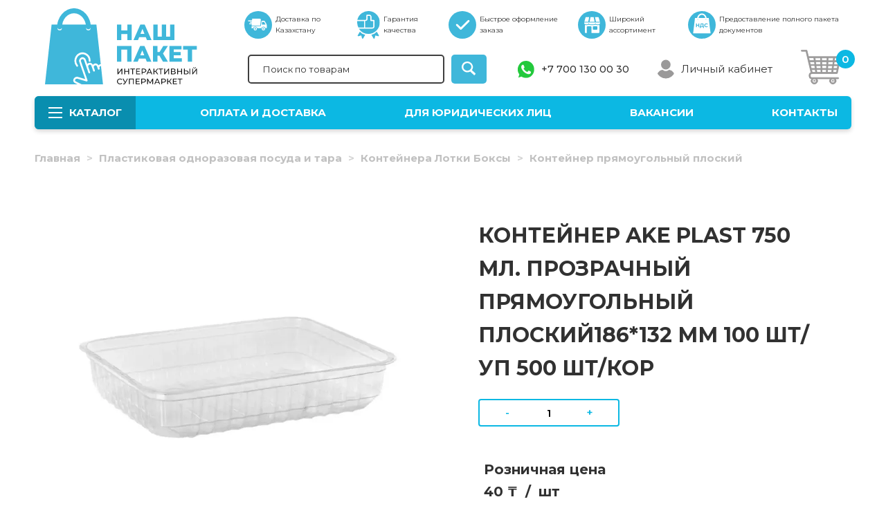

--- FILE ---
content_type: text/html; charset=utf-8
request_url: https://nashpaket.kz/product/konteyner-ake-plast-750-ml-prozrachnyy-pryamougolnyy-ploskiy186132-mm-100-shtup-500-shtkor
body_size: 32365
content:
<!DOCTYPE html>
<html>

<head><meta data-config="{&quot;product_id&quot;:301356257}" name="page-config" content="" /><meta data-config="{&quot;money_with_currency_format&quot;:{&quot;delimiter&quot;:&quot;&quot;,&quot;separator&quot;:&quot;.&quot;,&quot;format&quot;:&quot;%n %u&quot;,&quot;unit&quot;:&quot;₸ &quot;,&quot;show_price_without_cents&quot;:0},&quot;currency_code&quot;:&quot;KZT&quot;,&quot;currency_iso_code&quot;:&quot;KZT&quot;,&quot;default_currency&quot;:{&quot;title&quot;:&quot;Казахстанский тенге&quot;,&quot;code&quot;:&quot;KZT&quot;,&quot;rate&quot;:&quot;0.150511&quot;,&quot;format_string&quot;:&quot;%n %u&quot;,&quot;unit&quot;:&quot;₸ &quot;,&quot;price_separator&quot;:&quot;&quot;,&quot;is_default&quot;:true,&quot;price_delimiter&quot;:&quot;&quot;,&quot;show_price_with_delimiter&quot;:false,&quot;show_price_without_cents&quot;:false},&quot;facebook&quot;:{&quot;pixelActive&quot;:false,&quot;currency_code&quot;:&quot;KZT&quot;,&quot;use_variants&quot;:null},&quot;vk&quot;:{&quot;pixel_active&quot;:null,&quot;price_list_id&quot;:null},&quot;new_ya_metrika&quot;:true,&quot;ecommerce_data_container&quot;:&quot;dataLayer&quot;,&quot;common_js_version&quot;:null,&quot;vue_ui_version&quot;:null,&quot;feedback_captcha_enabled&quot;:&quot;1&quot;,&quot;account_id&quot;:1038461,&quot;hide_items_out_of_stock&quot;:false,&quot;forbid_order_over_existing&quot;:false,&quot;minimum_items_price&quot;:null,&quot;enable_comparison&quot;:true,&quot;locale&quot;:&quot;ru&quot;,&quot;client_group&quot;:null,&quot;consent_to_personal_data&quot;:{&quot;active&quot;:false,&quot;obligatory&quot;:true,&quot;description&quot;:&quot;Настоящим подтверждаю, что я ознакомлен и согласен с условиями \u003ca href=&#39;/page/oferta&#39; target=&#39;blank&#39;\u003eоферты и политики конфиденциальности\u003c/a\u003e.&quot;},&quot;recaptcha_key&quot;:&quot;6LfXhUEmAAAAAOGNQm5_a2Ach-HWlFKD3Sq7vfFj&quot;,&quot;recaptcha_key_v3&quot;:&quot;6LcZi0EmAAAAAPNov8uGBKSHCvBArp9oO15qAhXa&quot;,&quot;yandex_captcha_key&quot;:&quot;ysc1_ec1ApqrRlTZTXotpTnO8PmXe2ISPHxsd9MO3y0rye822b9d2&quot;,&quot;checkout_float_order_content_block&quot;:false,&quot;available_products_characteristics_ids&quot;:null,&quot;sber_id_app_id&quot;:&quot;5b5a3c11-72e5-4871-8649-4cdbab3ba9a4&quot;,&quot;theme_generation&quot;:2,&quot;quick_checkout_captcha_enabled&quot;:null,&quot;max_order_lines_count&quot;:500,&quot;sber_bnpl_min_amount&quot;:1000,&quot;sber_bnpl_max_amount&quot;:150000,&quot;counter_settings&quot;:{&quot;data_layer_name&quot;:&quot;dataLayer&quot;,&quot;new_counters_setup&quot;:false,&quot;add_to_cart_event&quot;:true,&quot;remove_from_cart_event&quot;:true,&quot;add_to_wishlist_event&quot;:true},&quot;site_setting&quot;:{&quot;show_cart_button&quot;:true,&quot;show_service_button&quot;:false,&quot;show_marketplace_button&quot;:false,&quot;show_quick_checkout_button&quot;:false},&quot;warehouses&quot;:[],&quot;captcha_type&quot;:&quot;google&quot;,&quot;human_readable_urls&quot;:false}" name="shop-config" content="" /><meta name='js-evnvironment' content='production' /><meta name='default-locale' content='ru' /><meta name='insales-redefined-api-methods' content="[]" /><script type="text/javascript" src="https://static.insales-cdn.com/assets/static-versioned/v3.72/static/libs/lodash/4.17.21/lodash.min.js"></script>
<!--InsalesCounter -->
<script type="text/javascript">
(function() {
  if (typeof window.__insalesCounterId !== 'undefined') {
    return;
  }

  try {
    Object.defineProperty(window, '__insalesCounterId', {
      value: 1038461,
      writable: true,
      configurable: true
    });
  } catch (e) {
    console.error('InsalesCounter: Failed to define property, using fallback:', e);
    window.__insalesCounterId = 1038461;
  }

  if (typeof window.__insalesCounterId === 'undefined') {
    console.error('InsalesCounter: Failed to set counter ID');
    return;
  }

  let script = document.createElement('script');
  script.async = true;
  script.src = '/javascripts/insales_counter.js?7';
  let firstScript = document.getElementsByTagName('script')[0];
  firstScript.parentNode.insertBefore(script, firstScript);
})();
</script>
<!-- /InsalesCounter -->

  
  



  <title>
    
        Контейнер Ake Plast 750 мл. прозрачный прямоугольный плоский186*132 мм 100 шт/уп 500 шт/кор - купить по выгодной цене | Наш пакет
    
  </title>






<!-- meta -->
<meta charset="UTF-8" />
<meta name="keywords" content='Контейнер Ake Plast 750 мл. прозрачный прямоугольный плоский186*132 мм 100 шт/уп 500 шт/кор - купить по выгодной цене | Наш пакет'/>

<meta name="description" content='Предлагаем купить Контейнер Ake Plast 750 мл. прозрачный прямоугольный плоский186*132 мм 100 шт/уп 500 шт/кор.
Цена - 40 ₸ . Быстрая доставка.
☎️ +7 700 130 00 30
Смотрите все товары в разделе «Контейнер прямоугольный плоский»
'/>

<meta name="robots" content="index,follow" />
<meta http-equiv="X-UA-Compatible" content="IE=edge,chrome=1" />
<meta name="viewport" content="width=device-width, initial-scale=1.0" />
<meta name="SKYPE_TOOLBAR" content="SKYPE_TOOLBAR_PARSER_COMPATIBLE" />

<link rel="shortcut icon" href="https://static.insales-cdn.com/assets/1/4328/1708264/1670843860/favicon.png">


    <link rel="canonical" href="https://nashpaket.kz/product/konteyner-ake-plast-750-ml-prozrachnyy-pryamougolnyy-ploskiy186132-mm-100-shtup-500-shtkor" />
    <meta property="og:title" content="Контейнер Ake Plast 750 мл. прозрачный прямоугольный плоский186*132 мм 100 шт/уп 500 шт/кор" />
    <meta property="og:type" content="website" />
    <meta property="og:url" content="https://nashpaket.kz/product/konteyner-ake-plast-750-ml-prozrachnyy-pryamougolnyy-ploskiy186132-mm-100-shtup-500-shtkor" />
    
      <meta property="og:image" content="https://static.insales-cdn.com/images/products/1/362/547381610/Контейнер_Ake_Plast_750_мл.jpg" />
    
  

<!-- Google Tag Manager -->
<script>(function(w,d,s,l,i){w[l]=w[l]||[];w[l].push({'gtm.start':
new Date().getTime(),event:'gtm.js'});var f=d.getElementsByTagName(s)[0],
j=d.createElement(s),dl=l!='dataLayer'?'&l='+l:'';j.async=true;j.src=
'https://www.googletagmanager.com/gtm.js?id='+i+dl;f.parentNode.insertBefore(j,f);
})(window,document,'script','dataLayer','GTM-T57H83C');</script>
<!-- End Google Tag Manager -->

<!-- fixes -->
<!--[if IE]>
<script src="//html5shiv.googlecode.com/svn/trunk/html5.js"></script><![endif]-->
<!--[if lt IE 9]>
<script src="//css3-mediaqueries-js.googlecode.com/svn/trunk/css3-mediaqueries.js"></script>
<![endif]-->

  
  <meta data-config="{&quot;feedback_captcha_enabled&quot;: 1 }" name="theme-settings" content="">

  <link rel="stylesheet" href="https://use.fontawesome.com/releases/v5.8.1/css/all.css" integrity="sha384-50oBUHEmvpQ+1lW4y57PTFmhCaXp0ML5d60M1M7uH2+nqUivzIebhndOJK28anvf" crossorigin="anonymous" />
<link href="https://fonts.googleapis.com/css?family=Montserrat:300,400,500,600,700&display=swap" rel="stylesheet" />



<link rel="stylesheet" type="text/css" href="https://static.insales-cdn.com/assets/1/4328/1708264/1670843860/theme.css" />

<meta name='product-id' content='301356257' />
</head>





<body class="template-is-product not-index-page" data-multi-lang="false">
  <header class="is-header">
  <div class="container">
    <div class="is-header-mobile">
      <div class="left">
      <a href="#" class="js-open-main-menu" custom-popup-link="mobile-menu">
        <span></span>
      </a>
      <a href="https://api.whatsapp.com/send?phone=77001300030" target="_blank" class="whatsapp"><svg xmlns="http://www.w3.org/2000/svg" id="whatsapp_копия" data-name="whatsapp — копия" width="24.172" height="24.172" viewBox="0 0 24.172 24.172">
  <path id="Контур_12545" data-name="Контур 12545" d="M12.089,0h-.006A12.079,12.079,0,0,0,2.3,19.17L.795,23.66,5.44,22.175A12.084,12.084,0,1,0,12.089,0Z" fill="#23c93c"/>
  <path id="Контур_12546" data-name="Контур 12546" d="M121.322,128.627a3.41,3.41,0,0,1-2.372,1.706c-.631.134-1.456.242-4.233-.909-3.552-1.471-5.839-5.081-6.017-5.315a6.9,6.9,0,0,1-1.435-3.645,3.858,3.858,0,0,1,1.236-2.941,1.756,1.756,0,0,1,1.236-.434c.15,0,.284.008.4.014.355.015.533.036.767.6.292.7,1,2.437,1.086,2.615a.719.719,0,0,1,.051.654,2.089,2.089,0,0,1-.391.554c-.178.205-.347.363-.526.583-.163.192-.347.4-.142.752a10.728,10.728,0,0,0,1.961,2.437,8.886,8.886,0,0,0,2.834,1.748.764.764,0,0,0,.852-.134,14.622,14.622,0,0,0,.944-1.251.675.675,0,0,1,.867-.263c.326.113,2.053.967,2.408,1.144s.589.263.675.412A3.01,3.01,0,0,1,121.322,128.627Z" transform="translate(-102.2 -111.56)" fill="#fafafa"/>
</svg></a>
    </div>
      <a href="/" class="logo" title="Наш пакет"><img src="https://static.insales-cdn.com/files/1/3400/20114760/original/logotype-mobile.svg" alt="Наш пакет"></a>
      <div class="right">
        <a class="search" href="#" custom-popup-link="search-form">          	
                <svg xmlns="http://www.w3.org/2000/svg" width="27.555" height="28.123" viewBox="0 0 27.555 28.123">
  <g id="icons8-search-500" transform="translate(1.024 1.017)">
    <path id="Контур_47" data-name="Контур 47" d="M48.289-470.492a9.986,9.986,0,0,0-8.443,6.636A9.97,9.97,0,0,0,44.9-451.62a9.809,9.809,0,0,0,5.075.96,9.948,9.948,0,0,0,4.669-1.543l.389-.253,3.851,3.816,3.857,3.816.836-.83.836-.83-3.751-3.8c-2.061-2.084-3.757-3.81-3.768-3.833a.913.913,0,0,1,.171-.277,10.444,10.444,0,0,0,1.949-4.2,7.538,7.538,0,0,0,.13-2,7.677,7.677,0,0,0-.13-1.967,10,10,0,0,0-4.734-6.607,10.146,10.146,0,0,0-3.433-1.231A12.485,12.485,0,0,0,48.289-470.492Zm2.5,1.325a10.061,10.061,0,0,1,2.5.86,8.592,8.592,0,0,1,2.12,1.584A8.667,8.667,0,0,1,57.057-456.7a8.7,8.7,0,0,1-7.066,4.823,8.792,8.792,0,0,1-7.1-2.726,8.75,8.75,0,0,1-2.214-4.287,10.3,10.3,0,0,1-.035-3.209,8.989,8.989,0,0,1,1.625-3.71,10.1,10.1,0,0,1,2.338-2.161,9.4,9.4,0,0,1,3.627-1.284A11.665,11.665,0,0,1,50.786-469.167Z" transform="translate(-39.292 470.523)" fill="currentColor" stroke="currentColor" stroke-width="1"/>
  </g>
</svg>
              </a>
      <a href="#" class="cart" title="Корзина" custom-popup-link="dynamic_basket">
				<svg xmlns="http://www.w3.org/2000/svg" width="73.005" height="63" viewBox="0 0 73.005 63">
  <g id="shopping_cart_2" data-name="shopping cart 2" transform="translate(-15.5 -47.5)">
    <path id="Контур_12599" data-name="Контур 12599" d="M35.2,90.92H80.8a1.2,1.2,0,0,0,1.175-.949l6-28.613a1.186,1.186,0,0,0-.244-1,1.2,1.2,0,0,0-.931-.44H29.374l-2.606-11A1.2,1.2,0,0,0,25.6,48H17.2a1.192,1.192,0,1,0,0,2.384h7.45l9.089,38.378A4.78,4.78,0,0,0,30.4,93.3v2.384a4.79,4.79,0,0,0,4.8,4.769h0a5.933,5.933,0,0,0,.758,7.99,6.029,6.029,0,0,0,8.077,0,5.933,5.933,0,0,0,.758-7.99H68.8a5.933,5.933,0,0,0,.758,7.99,6.029,6.029,0,0,0,8.077,0,5.933,5.933,0,0,0,.758-7.99h4.8a1.192,1.192,0,1,0,0-2.384h-48a2.4,2.4,0,0,1-2.4-2.384V93.3a2.4,2.4,0,0,1,2.4-2.384Zm.95-2.384-1.129-4.769h6.62l.6,4.769h-6.09Zm26-11.922-.2,4.769h-7.9l-.2-4.769Zm-8.4-2.384-.2-4.769h8.9l-.2,4.769Zm-2.1,7.153h-7.89l-.6-4.769h8.29Zm.1,2.384.2,4.769h-7.29l-.6-4.769Zm2.4,0h7.7l-.2,4.769h-7.3Zm10.1,0h7.69l-.6,4.769h-7.29Zm.1-2.384.2-4.769h8.29l-.6,4.769Zm10.908-4.769h7.065l-1,4.769H74.659Zm.3-2.384.6-4.769h7.665l-1,4.769Zm-2.419,0h-8.49l.2-4.769h8.89Zm-8.19-7.153.2-4.769h9.49l-.6,4.769Zm-2.4,0h-9.1l-.2-4.769h9.5Zm-11.5,0h-9.09l-.6-4.769h9.49Zm.1,2.384.2,4.769h-8.49l-.6-4.769ZM40.44,74.229H32.762L31.633,69.46H39.84Zm.3,2.384.6,4.769H34.455l-1.129-4.769ZM79.825,88.536H73.759l.6-4.769h6.465Zm4.5-21.46H76.459l.6-4.769h8.265ZM38.941,62.307l.6,4.769H31.068l-1.129-4.769ZM43.6,104.035a3.6,3.6,0,1,1-3.6-3.577A3.588,3.588,0,0,1,43.6,104.035Zm33.6,0a3.6,3.6,0,1,1-3.6-3.577,3.588,3.588,0,0,1,3.6,3.577Z" transform="translate(0 0)" fill="currentColor" stroke="currentColor" stroke-linecap="round" stroke-linejoin="round" stroke-width="1"/>
    <path id="Контур_12601" data-name="Контур 12601" d="M1.165,0A1.165,1.165,0,1,1,0,1.165,1.165,1.165,0,0,1,1.165,0Z" transform="translate(38.802 102.859)" fill="currentColor" stroke="currentColor" stroke-linecap="round" stroke-linejoin="round" stroke-width="1"/>
    <path id="Контур_12600" data-name="Контур 12600" d="M1.165,0A1.165,1.165,0,1,1,0,1.165,1.165,1.165,0,0,1,1.165,0Z" transform="translate(72.573 102.859)" fill="currentColor" stroke="currentColor" stroke-linecap="round" stroke-linejoin="round" stroke-width="1"/>
  </g>
</svg>
              	<span data-cartman-items-count>0</span>     
			</a>
      </div>
    </div>
	<div class="is-header-into">
      <ul class="is-header-into-content-top is-header-into-content-top-mobile">
				<li class="is-header-into-content-top-list">
					<a class="is-header-into-content-top-list-link">
						<img src="https://static.insales-cdn.com/assets/1/4328/1708264/1670843860/icon-1.svg " alt="" class="is-header-into-content-top-list-link-image">
						<p class="is-header-into-content-top-list-link-text">Доставка по Казахстану</p>
					</a>
				</li>
				<li class="is-header-into-content-top-list">
					<a class="is-header-into-content-top-list-link">
						<img src="https://static.insales-cdn.com/assets/1/4328/1708264/1670843860/icon-2.svg" alt="" class="is-header-into-content-top-list-link-image">
						<p class="is-header-into-content-top-list-link-text">Гарантия качества</p>
					</a>
				</li>
              <li class="is-header-into-content-top-list">
					<a class="is-header-into-content-top-list-link">
						<img src="https://static.insales-cdn.com/assets/1/4328/1708264/1670843860/icon-3.svg" alt="" class="is-header-into-content-top-list-link-image">
						<p class="is-header-into-content-top-list-link-text">Быстрое оформление заказа</p>
					</a>
				</li>
              <li class="is-header-into-content-top-list">
					<a class="is-header-into-content-top-list-link">
						<img src="https://static.insales-cdn.com/assets/1/4328/1708264/1670843860/icon-4.svg" alt="" class="is-header-into-content-top-list-link-image">
						<p class="is-header-into-content-top-list-link-text">Широкий ассортимент</p>
					</a>
				</li>
              <li class="is-header-into-content-top-list">
					<a class="is-header-into-content-top-list-link">
						<img src="https://static.insales-cdn.com/assets/1/4328/1708264/1670843860/icon-5.svg" alt="" class="is-header-into-content-top-list-link-image">
						<p class="is-header-into-content-top-list-link-text">Предоставление полного пакета документов</p>
					</a>
				</li>
			</ul>
		<div class="is-header-into-logotype">
			<a href="/" class="is-header-into-logotype-link">
				<img src="https://static.insales-cdn.com/assets/1/4328/1708264/1670843860/icon-logotype.svg" title="Наш пакет" alt="Логотип" class="is-header-into-logotype-link-image">
			</a>
		</div>
		<div class="is-header-into-content">
			<ul class="is-header-into-content-top hide-m">
				<li class="is-header-into-content-top-list">
					<a class="is-header-into-content-top-list-link">
						<img src="https://static.insales-cdn.com/assets/1/4328/1708264/1670843860/icon-1.svg " alt="" class="is-header-into-content-top-list-link-image">
						<p class="is-header-into-content-top-list-link-text">Доставка по Казахстану</p>
					</a>
				</li>
				<li class="is-header-into-content-top-list">
					<a class="is-header-into-content-top-list-link">
						<img src="https://static.insales-cdn.com/assets/1/4328/1708264/1670843860/icon-2.svg" alt="" class="is-header-into-content-top-list-link-image">
						<p class="is-header-into-content-top-list-link-text">Гарантия качества</p>
					</a>
				</li>
              <li class="is-header-into-content-top-list">
					<a class="is-header-into-content-top-list-link">
						<img src="https://static.insales-cdn.com/assets/1/4328/1708264/1670843860/icon-3.svg" alt="" class="is-header-into-content-top-list-link-image">
						<p class="is-header-into-content-top-list-link-text">Быстрое оформление заказа</p>
					</a>
				</li>
              <li class="is-header-into-content-top-list">
					<a class="is-header-into-content-top-list-link">
						<img src="https://static.insales-cdn.com/assets/1/4328/1708264/1670843860/icon-4.svg" alt="" class="is-header-into-content-top-list-link-image">
						<p class="is-header-into-content-top-list-link-text">Широкий ассортимент</p>
					</a>
				</li>
              <li class="is-header-into-content-top-list">
					<a class="is-header-into-content-top-list-link">
						<img src="https://static.insales-cdn.com/assets/1/4328/1708264/1670843860/icon-5.svg" alt="" class="is-header-into-content-top-list-link-image">
						<p class="is-header-into-content-top-list-link-text">Предоставление полного пакета документов</p>
					</a>
				</li>
			</ul>
			<div class="is-header-into-content-bottom">
			<form class="is-header-into-content-bottom-search" action="/search" method="get">
				<input type="seach" name="q" placeholder="Поиск по товарам" value="" class="is-header-into-content-bottom-search-input hide-s">
				<button class="is-header-into-content-bottom-search-button hide-s">
					<img src="https://static.insales-cdn.com/assets/1/4328/1708264/1670843860/icon-search.svg" alt="поиск" class="is-header-into-content-bottom-search-button-image">
				</button>
              <a class="hover-opacity hide show-s is-header-into-content-bottom-search-button" href="#" custom-popup-link="search-form">          	
                <img src="https://static.insales-cdn.com/assets/1/4328/1708264/1670843860/icon-search.svg" alt="поиск" class="is-header-into-content-bottom-search-button-image">
              </a>
			</form>
			
          	<div class="is-header-into-content-phone hide-m">
              	<img src="https://static.insales-cdn.com/assets/1/4328/1708264/1670843860/icon-whatsapp.svg" alt="" class="is-header-into-content-phone-image">
				<a href="https://api.whatsapp.com/send?phone=77001300030" target="_blank" class="is-header-into-content-phone-number">+7 700 130 00 30</a>
			</div>
              
          	
              <div class="cell- hide-m"> 
                <a href="/client_account/login" class="is-account row">
                  <img src="https://static.insales-cdn.com/assets/1/4328/1708264/1670843860/icon-user.svg" alt="Личный кабинет" title="Личный кабинет">
                  <p class="is-header-into-content-user-text">Личный кабинет</p>
                </a>
                
              </div>
         	  
          
              
          	
          	<a href="#" class="is-header-into-content-basket" title="Корзина" custom-popup-link="dynamic_basket">
              	<span data-cartman-items-count class="is-header-into-content-basket-counter">(0)</span>
				<img src="https://static.insales-cdn.com/assets/1/4328/1708264/1670843860/icon-basket.svg" alt="Корзина" class="is-header-into-content-basket-image">       
			</a>
              <div class="burger-menu hide show-m"> 
          <a href="#" class="js-open-main-menu" custom-popup-link="mobile-menu"> 
            <div class="burger">
              <div></div>
            </div>
          </a> 
        </div>
            </div>
		</div>
      
	</div>
        <div class="cell-12 menu-wrap relative hide-m">
          <div class="header-menu">
            <ul class="no-list-style no-pad no-marg row flex-between header-nav">
              
                <li class="inline-middle lv-1-col nav-btn hamburger-trigger">
                  <a class="text-uppercase " href="/collection/all">
                    
                    <span class="hamburger hamburger--arrow-down m-r-10"><span></span><span></span><span></span></span>
                    
                    Каталог                    	         
                  </a> 
                  
                  	<div class="menu-drop hide-sm">
                      <ul class="menu-list no-pad no-marg"><li class="">
                            <a href="/collection/produkty">
                              Продукты
                            </a>
                          
                          <div class="is-sub">
                          <ul class="is-sub-list"><li class="is-sub-list-item">
                              <a href="/collection/rastitelnye-masla">Растительные масла</a></li><li class="is-sub-list-item">
                              <a href="/collection/shokolad-batonchiki">Батончики Вафли Драже Шоколад Мармелад</a></li><li class="is-sub-list-item">
                              <a href="/collection/makaronnye-izdeliya">Макаронные изделия</a></li><li class="is-sub-list-item">
                              <a href="/collection/krupy">Крупы</a></li><li class="is-sub-list-item">
                              <a href="/collection/kofe">Кофе</a></li><li class="is-sub-list-item">
                              <a href="/collection/sushki-baranki-suhari">Сушки Баранки Сухари</a></li><li class="is-sub-list-item">
                              <a href="/collection/konservy">Консервы</a></li><li class="is-sub-list-item">
                              <a href="/collection/muka">Мука</a></li><li class="is-sub-list-item">
                              <a href="/collection/semechki-orehi-suhofrukty">Семечки Орехи Сухофрукты</a></li><li class="is-sub-list-item">
                              <a href="/collection/k-pivu">К пиву</a></li><li class="is-sub-list-item">
                              <a href="/collection/chay">Чай</a></li><li class="is-sub-list-item">
                              <a href="/collection/spetsii">Специи</a></li><li class="is-sub-list-item">
                              <a href="/collection/moloko-slivki-molochnye-produkty">Молоко Сливки Молочные продукты</a></li><li class="is-sub-list-item">
                              <a href="/collection/sousy-mayonez-ketchut">Соусы Майонез Кетчут Уксус</a></li><li class="is-sub-list-item">
                              <a href="/collection/sahar-sol">Сахар Соль</a></li></ul>
                            
                          </div>
                            
                          </li><li class="">
                            <a href="/collection/bytovaya-himiya">
                              Бытовая химия
                            </a>
                          
                          <div class="is-sub">
                          <ul class="is-sub-list"><li class="is-sub-list-item">
                              <a href="/collection/chistyaschie-sredstva">Чистящие средства</a></li><li class="is-sub-list-item">
                              <a href="/collection/sredstva-dlya-posudy">Средства для посуды</a></li><li class="is-sub-list-item">
                              <a href="/collection/antiseptiki-dezinfektsiya-maski">Антисептики Дезинфекция Маски</a></li><li class="is-sub-list-item">
                              <a href="/collection/mylo-hozyaystvennoe">Мыло хозяйственное</a></li><li class="is-sub-list-item">
                              <a href="/collection/sredstva-dlya-styokol">Средства для стёкол и зеркал</a></li><li class="is-sub-list-item">
                              <a href="/collection/sredstva-dlya-polov">Средства для полов</a></li><li class="is-sub-list-item">
                              <a href="/collection/stirka-i-uhod-za-beliem">Стирка и уход за бельём</a></li><li class="is-sub-list-item">
                              <a href="/collection/osvezhiteli-aromatizatory">Освежители Ароматизаторы</a></li></ul>
                            
                          </div>
                            
                          </li><li class="">
                            <a href="/collection/napitki">
                              Напитки
                            </a>
                          
                          <div class="is-sub">
                          <ul class="is-sub-list"><li class="is-sub-list-item">
                              <a href="/collection/bezalkogolnye-napitki">Безалкогольные напитки</a></li><li class="is-sub-list-item">
                              <a href="/collection/chaynyy-napitok">Чайный напиток</a></li><li class="is-sub-list-item">
                              <a href="/collection/soki">Соки</a></li><li class="is-sub-list-item">
                              <a href="/collection/energeticheskie-napitki">Энергетические напитки</a></li><li class="is-sub-list-item">
                              <a href="/collection/alkogolnye-napitki">Алкогольные напитки</a></li><li class="is-sub-list-item">
                              <a href="/collection/voda">Вода</a></li></ul>
                            
                          </div>
                            
                          </li><li class="">
                            <a href="/collection/dom-kuhnya">
                              Дом Кухня
                            </a>
                          
                          <div class="is-sub">
                          <ul class="is-sub-list"><li class="is-sub-list-item">
                              <a href="/collection/perchatki">Перчатки полиэтилен нитрил латекс резина</a></li><li class="is-sub-list-item">
                              <a href="/collection/polotentsa">Полотенца бумажные вискозные</a></li><li class="is-sub-list-item">
                              <a href="/collection/gubki-tryapki">Губки Тряпки</a></li><li class="is-sub-list-item">
                              <a href="/collection/spichki">Спички</a></li><li class="is-sub-list-item">
                              <a href="/collection/folga">Фольга</a></li><li class="is-sub-list-item">
                              <a href="/collection/bumaga-dlya-vypekaniya">Бумага для выпекания</a></li><li class="is-sub-list-item">
                              <a href="/collection/zubochistki">Зубочистки</a></li><li class="is-sub-list-item">
                              <a href="/collection/pakety-dlya-musora-tvyordo-bytovye-othody-tbo">Пакеты для мусора (твёрдо-бытовые отходы ТБО)</a></li><li class="is-sub-list-item">
                              <a href="/collection/shampura-palochki">Шампура Палочки</a></li><li class="is-sub-list-item">
                              <a href="/collection/salfetki">Салфетки бумажные</a></li><li class="is-sub-list-item">
                              <a href="/collection/rukav-dlya-zapekaniya">Рукав для запекания</a></li></ul>
                            
                          </div>
                            
                          </li><li class="">
                            <a href="/collection/pakety">
                              Пакеты
                            </a>
                          
                          <div class="is-sub">
                          <ul class="is-sub-list"><li class="is-sub-list-item">
                              <a href="/collection/pakety-mayka">Пакет майка</a></li><li class="is-sub-list-item">
                              <a href="/collection/novyy-god">Новый год</a></li><li class="is-sub-list-item">
                              <a href="/collection/pakety-prorubnayazhyostkaya-ruchka">Пакеты прорубная/жёсткая ручка</a></li><li class="is-sub-list-item">
                              <a href="/collection/pakety-fasovochnye">Пакет фасовочный</a></li><li class="is-sub-list-item">
                              <a href="/collection/pakety-fasovka-mayka">Пакет майка в рулоне</a></li><li class="is-sub-list-item">
                              <a href="/collection/vakuumnye-pakety">Вакуумные пакеты</a></li><li class="is-sub-list-item">
                              <a href="/collection/pakety-meditsinskie">Пакеты медицинские</a></li><li class="is-sub-list-item">
                              <a href="/collection/paket-podarochnyy">Пакет подарочный</a></li></ul>
                            
                          </div>
                            
                          </li><li class="">
                            <a href="/collection/plastikovaya-odnorazovaya-posuda-i-tara">
                              Пластиковая одноразовая посуда и тара
                            </a>
                          
                          <div class="is-sub">
                          <ul class="is-sub-list"><li class="is-sub-list-item">
                              <a href="/collection/sousnitsy">Соусники</a></li><li class="is-sub-list-item">
                              <a href="/collection/butylki">Бутылки</a></li><li class="is-sub-list-item">
                              <a href="/collection/trubochki">Трубочки</a></li><li class="is-sub-list-item">
                              <a href="/collection/konteyner-ruchka-metall">Контейнер ручка металл</a></li><li class="is-sub-list-item">
                              <a href="/collection/vedro">Ведро</a></li><li class="is-sub-list-item">
                              <a href="/collection/stakany-chashki">Стаканы Чашки</a></li><li class="is-sub-list-item">
                              <a href="/collection/stolovye-pribory-odnorazovye">Столовые приборы одноразовые</a></li><li class="is-sub-list-item">
                              <a href="/collection/konteynera-lotki-boksy">Контейнера Лотки Боксы</a></li><li class="is-sub-list-item">
                              <a href="/collection/tarelki-miski">Тарелки Миски</a></li></ul>
                            
                          </div>
                            
                          </li><li class="">
                            <a href="/collection/tovary-dlya-lichnoy-gigieny">
                              Товары для личной гигиены
                            </a>
                          
                          <div class="is-sub">
                          <ul class="is-sub-list"><li class="is-sub-list-item">
                              <a href="/collection/mylo-gel-dlya-dusha">Мыло гель для душа</a></li><li class="is-sub-list-item">
                              <a href="/collection/salfetki-vlazhnye">Салфетки влажные ватные диски и палочки</a></li><li class="is-sub-list-item">
                              <a href="/collection/tualetnaya-bumaga">Туалетная бумага</a></li><li class="is-sub-list-item">
                              <a href="/collection/zubnye-pasty-opolaskivateli">Зубные пасты, ополаскиватели</a></li><li class="is-sub-list-item">
                              <a href="/collection/uhod-za-volosami">Уход за волосами</a></li><li class="is-sub-list-item">
                              <a href="/collection/zubnye-schetki-zubnye-niti">Зубные щетки, зубные нити</a></li><li class="is-sub-list-item">
                              <a href="/collection/sredstva-dlya-britya-dezodaranty">Средства для бритья, дезодаранты</a></li><li class="is-sub-list-item">
                              <a href="/collection/prezervativy">Презервативы</a></li><li class="is-sub-list-item">
                              <a href="/collection/zhenskie-gigienicheskie-sredstva">Женские гигиенические средства</a></li></ul>
                            
                          </div>
                            
                          </li><li class="">
                            <a href="/collection/kantselyariya">
                              Канцелярия
                            </a>
                            
                          </li><li class="">
                            <a href="/collection/krasota-i-zdorovie">
                              Красота и здоровье
                            </a>
                          
                          <div class="is-sub">
                          <ul class="is-sub-list"><li class="is-sub-list-item">
                              <a href="/collection/sol-dlya-vann">Уход за телом</a></li><li class="is-sub-list-item">
                              <a href="/collection/solntsezaschitnye-sredstva">Солнцезащитные средства</a></li><li class="is-sub-list-item">
                              <a href="/collection/pomada">Губная помада бальзам для губ</a></li></ul>
                            
                          </div>
                            
                          </li><li class="">
                            <a href="/collection/podarki">
                              Подарки
                            </a>
                            
                          </li><li class="">
                            <a href="/collection/tovary-dlya-detey">
                              Товары для детей
                            </a>
                          
                          <div class="is-sub">
                          <ul class="is-sub-list"><li class="is-sub-list-item">
                              <a href="/collection/podguzniki-i-gigiena">Подгузники и гигиена</a></li></ul>
                            
                          </div>
                            
                          </li><li class="">
                            <a href="/collection/hozyaystvennye-tovary">
                              Хозяйственные товары
                            </a>
                          
                          <div class="is-sub">
                          <ul class="is-sub-list"><li class="is-sub-list-item">
                              <a href="/collection/etiketki">Этикетки</a></li><li class="is-sub-list-item">
                              <a href="/collection/chekovaya-lenta">Чековая лента</a></li><li class="is-sub-list-item">
                              <a href="/collection/stroitelnye-meshki">Строительные мешки</a></li><li class="is-sub-list-item">
                              <a href="/collection/bahily-dozhdeviki-maski-fartuki-shapochki">Бахилы Дождевики Фартуки Шапочки</a></li><li class="is-sub-list-item">
                              <a href="/collection/tsenniki">Ценники</a></li><li class="is-sub-list-item">
                              <a href="/collection/vorotnichki">Воротнички</a></li><li class="is-sub-list-item">
                              <a href="/collection/perchatki-vyazannye">Перчатки вязанные</a></li></ul>
                            
                          </div>
                            
                          </li><li class="">
                            <a href="/collection/kraft-pakety">
                              Крафт пакеты
                            </a>
                          
                          <div class="is-sub">
                          <ul class="is-sub-list"><li class="is-sub-list-item">
                              <a href="/collection/bumazhnye-pakety-s-v-obraznym-dnom">Бумажные пакеты с V-образным дном</a></li><li class="is-sub-list-item">
                              <a href="/collection/bumazhnye-pakety-s-kvadratnym-dnom-s-kruchennymi-kraft-ruchkami">Бумажные пакеты с квадратным дном с крученными крафт-ручками</a></li><li class="is-sub-list-item">
                              <a href="/collection/bumazhnye-pakety-s-kvadratnym-dnom-bez-ruchek">Бумажные пакеты с квадратным дном без ручек</a></li><li class="is-sub-list-item">
                              <a href="/collection/bumazhnye-pakety-s-kvadratnym-dnom-vyrubnymi-ruchkami">Бумажные пакеты с квадратным дном вырубными ручками</a></li><li class="is-sub-list-item">
                              <a href="/collection/ugolki">Уголки бумажные</a></li></ul>
                            
                          </div>
                            
                          </li><li class="">
                            <a href="/collection/upakovochnyy-material">
                              Упаковочный материал
                            </a>
                          
                          <div class="is-sub">
                          <ul class="is-sub-list"><li class="is-sub-list-item">
                              <a href="/collection/pischevaya-plenka">Пленка пищевая</a></li><li class="is-sub-list-item">
                              <a href="/collection/puzyrkovaya-plenka">Пленка упаковочная</a></li><li class="is-sub-list-item">
                              <a href="/collection/slyuda">Слюда</a></li><li class="is-sub-list-item">
                              <a href="/collection/grippery">Грипперы</a></li><li class="is-sub-list-item">
                              <a href="/collection/sumki">Сумки</a></li><li class="is-sub-list-item">
                              <a href="/collection/skotch">Скотч</a></li></ul>
                            
                          </div>
                            
                          </li><li class="">
                            <a href="/collection/bumazhnaya-odnorazovaya-posuda-i-tara">
                              Бумажная одноразовая посуда и тара
                            </a>
                          
                          <div class="is-sub">
                          <ul class="is-sub-list"><li class="is-sub-list-item">
                              <a href="/collection/derzhateli-dlya-stakanov-individualnyy-zakaz">Держатели для стаканов (индивидуальный заказ)</a></li><li class="is-sub-list-item">
                              <a href="/collection/stakany">Стаканы бумажные</a></li><li class="is-sub-list-item">
                              <a href="/collection/gofrokarton-i-salfetki-pitstsatorty">Коробка бумага под пиццу торты</a></li><li class="is-sub-list-item">
                              <a href="/collection/kartonnaya-upakovka">Картонная упаковка</a></li></ul>
                            
                          </div>
                            
                          </li><li class="">
                            <a href="/collection/penonalivnaya-produktsiyapsv">
                              Пеноналивная продукция/ПСВ
                            </a>
                          
                          <div class="is-sub">
                          <ul class="is-sub-list"><li class="is-sub-list-item">
                              <a href="/collection/stakany-psv">Стаканы ПСВ</a></li><li class="is-sub-list-item">
                              <a href="/collection/lanch-boksy-i-lotki">Ланч боксы и лотки вспененные</a></li><li class="is-sub-list-item">
                              <a href="/collection/konteynery-psv">Контейнеры ПСВ</a></li></ul>
                            
                          </div>
                            
                          </li><li class="">
                            <a href="/collection/nepischevaya-plenka">
                              Непищевая пленка
                            </a>
                            
                          </li><li class="">
                            <a href="/collection/pakety-raznye">
                              Пакеты разные
                            </a>
                            
                          </li><li class="">
                            <a href="/collection/zootovary">
                              Зоотовары
                            </a>
                          
                          <div class="is-sub">
                          <ul class="is-sub-list"><li class="is-sub-list-item">
                              <a href="/collection/dlya-sobak">Для собак</a></li><li class="is-sub-list-item">
                              <a href="/collection/dlya-koshek">Для кошек</a></li></ul>
                            
                          </div>
                            
                          </li><li class="">
                            <a href="/collection/prochaya-produktsiya">
                              Прочая продукция
                            </a>
                            
                          </li></ul>
                  </div>
                  
                </li>
              
                <li class="inline-middle lv-1-col ">
                  <a class="text-uppercase " href="/page/oplata-i-dostavka">
                    
                    Оплата и доставка                    	         
                  </a> 
                  
                </li>
              
                <li class="inline-middle lv-1-col ">
                  <a class="text-uppercase " href="/page/dlya-yuridicheskih-lits">
                    
                    Для юридических лиц                    	         
                  </a> 
                  
                </li>
              
                <li class="inline-middle lv-1-col ">
                  <a class="text-uppercase " href="/page/vakansii">
                    
                    Вакансии                    	         
                  </a> 
                  
                </li>
              
                <li class="inline-middle lv-1-col ">
                  <a class="text-uppercase " href="/page/kontakty">
                    
                    Контакты                    	         
                  </a> 
                  
                </li>
              
            </ul>
          </div>
        </div>

 </div>
</header>

  


<div class="m-b-50">
  






<div class="breadcrumb-wrapper relative text-center pallette_2 p-t-30 p-b-30 p-t-15-sm p-b-15-sm">
  <div class="container">

    <ul class="breadcrumb no-list-style no-pad no-marg">

      <li class="breadcrumb-item home">
        <a class="breadcrumb-link bttn-underline" title="Главная" href="/">Главная</a>
      </li>

      
        
        

        
        
          

          

          
        
          

          
            <li class="breadcrumb-item" data-breadcrumbs="2">
              <a class="breadcrumb-link bttn-underline" title="Пластиковая одноразовая посуда и тара" href="/collection/plastikovaya-odnorazovaya-posuda-i-tara">Пластиковая одноразовая посуда и тара</a>
            </li>
            
              <li class="breadcrumb-item button-breadcrumb">
                <button class="bttn-hidden-breadcrumbs hidden-breadcrumbs js-hidden-bread" > ... </button>
              </li>
            
          

          
        
          

          
            <li class="breadcrumb-item" data-breadcrumbs="3">
              <a class="breadcrumb-link bttn-underline" title="Контейнера Лотки Боксы" href="/collection/konteynera-lotki-boksy">Контейнера Лотки Боксы</a>
            </li>
            
          

          
        
          

          
            <li class="breadcrumb-item" data-breadcrumbs="4">
              <a class="breadcrumb-link bttn-underline" title="Контейнер прямоугольный плоский" href="/collection/pryamougolnyy-ploskiy">Контейнер прямоугольный плоский</a>
            </li>
            
          

          
        

      

    </ul>
  </div>

</div>





</div>

<div data-prod>

  <div class="container m-b-80 m-b-30-sm">
    <div class="row flex-center">
      
      <div class="cell-5 cell-6-lg cell-12-m m-b-40-sm relative gallery">
        
          




<div class="gallery-wrapper pallette_1 no_bg relative" id="gallery-wrapper" style="opacity: 0;">
  

  
    
    
<div class="gallery-top m-b-20 m-b-10-xs">
  <div class="swiper-container js-product-gallery-main" data-first-image="https://static.insales-cdn.com/images/products/1/362/547381610/Контейнер_Ake_Plast_750_мл.jpg">
    <div class="swiper-wrapper">
        
          
          
          <div class="swiper-slide gallery-slide">
            

            <a href="https://static.insales-cdn.com/images/products/1/362/547381610/Контейнер_Ake_Plast_750_мл.jpg" data-fancybox="gallery" id="image_gallery_1">
              
              <picture><source srcset="https://static.insales-cdn.com/r/Jfl-4mWpjIc/rs:fit:800:800:1/plain/images/products/1/362/547381610/%D0%9A%D0%BE%D0%BD%D1%82%D0%B5%D0%B9%D0%BD%D0%B5%D1%80_Ake_Plast_750_%D0%BC%D0%BB.jpg@webp" type="image/webp" /><img src="https://static.insales-cdn.com/r/5sMrBaV6FcY/rs:fit:800:800:1/plain/images/products/1/362/547381610/%D0%9A%D0%BE%D0%BD%D1%82%D0%B5%D0%B9%D0%BD%D0%B5%D1%80_Ake_Plast_750_%D0%BC%D0%BB.jpg@jpg" alt="Контейнер Ake Plast 750 мл. прозрачный прямоугольный плоский186*132 мм 100 шт/уп 500 шт/кор" title="Контейнер Ake Plast 750 мл. прозрачный прямоугольный плоский186*132 мм 100 шт/уп 500 шт/кор" /></picture>
            </a>
          </div>
        
    </div>
    <div class="swiper-pagination"></div>
  </div>
</div>

</div>

        
        		
      













  <div class="stiker-block" data-labels-id="301356257">
    

    
    

    

    

    

    
  </div>









    
      </div>
      <div class="cell-6 p-l-100 p-l-0-m text-left cell-6-lg cell-12-m ">
        

<form class="is-form main_form" action="/cart_items" method="post" data-product-id="301356257" data-recently-view="301356257" data-product-gallery=".js-product-gallery-main" data-product-json="{&quot;id&quot;:301356257,&quot;url&quot;:&quot;/product/konteyner-ake-plast-750-ml-prozrachnyy-pryamougolnyy-ploskiy186132-mm-100-shtup-500-shtkor&quot;,&quot;title&quot;:&quot;Контейнер Ake Plast 750 мл. прозрачный прямоугольный плоский186*132 мм 100 шт/уп 500 шт/кор&quot;,&quot;short_description&quot;:null,&quot;available&quot;:true,&quot;unit&quot;:&quot;pce&quot;,&quot;permalink&quot;:&quot;konteyner-ake-plast-750-ml-prozrachnyy-pryamougolnyy-ploskiy186132-mm-100-shtup-500-shtkor&quot;,&quot;images&quot;:[{&quot;id&quot;:547381610,&quot;product_id&quot;:301356257,&quot;external_id&quot;:null,&quot;position&quot;:1,&quot;created_at&quot;:&quot;2022-05-18T12:13:00.000+06:00&quot;,&quot;image_processing&quot;:false,&quot;title&quot;:null,&quot;url&quot;:&quot;https://static.insales-cdn.com/images/products/1/362/547381610/thumb_Контейнер_Ake_Plast_750_мл.jpg&quot;,&quot;original_url&quot;:&quot;https://static.insales-cdn.com/images/products/1/362/547381610/Контейнер_Ake_Plast_750_мл.jpg&quot;,&quot;medium_url&quot;:&quot;https://static.insales-cdn.com/images/products/1/362/547381610/medium_Контейнер_Ake_Plast_750_мл.jpg&quot;,&quot;small_url&quot;:&quot;https://static.insales-cdn.com/images/products/1/362/547381610/micro_Контейнер_Ake_Plast_750_мл.jpg&quot;,&quot;thumb_url&quot;:&quot;https://static.insales-cdn.com/images/products/1/362/547381610/thumb_Контейнер_Ake_Plast_750_мл.jpg&quot;,&quot;compact_url&quot;:&quot;https://static.insales-cdn.com/images/products/1/362/547381610/compact_Контейнер_Ake_Plast_750_мл.jpg&quot;,&quot;large_url&quot;:&quot;https://static.insales-cdn.com/images/products/1/362/547381610/large_Контейнер_Ake_Plast_750_мл.jpg&quot;,&quot;filename&quot;:&quot;Контейнер_Ake_Plast_750_мл.jpg&quot;,&quot;image_content_type&quot;:&quot;image/jpeg&quot;}],&quot;first_image&quot;:{&quot;id&quot;:547381610,&quot;product_id&quot;:301356257,&quot;external_id&quot;:null,&quot;position&quot;:1,&quot;created_at&quot;:&quot;2022-05-18T12:13:00.000+06:00&quot;,&quot;image_processing&quot;:false,&quot;title&quot;:null,&quot;url&quot;:&quot;https://static.insales-cdn.com/images/products/1/362/547381610/thumb_Контейнер_Ake_Plast_750_мл.jpg&quot;,&quot;original_url&quot;:&quot;https://static.insales-cdn.com/images/products/1/362/547381610/Контейнер_Ake_Plast_750_мл.jpg&quot;,&quot;medium_url&quot;:&quot;https://static.insales-cdn.com/images/products/1/362/547381610/medium_Контейнер_Ake_Plast_750_мл.jpg&quot;,&quot;small_url&quot;:&quot;https://static.insales-cdn.com/images/products/1/362/547381610/micro_Контейнер_Ake_Plast_750_мл.jpg&quot;,&quot;thumb_url&quot;:&quot;https://static.insales-cdn.com/images/products/1/362/547381610/thumb_Контейнер_Ake_Plast_750_мл.jpg&quot;,&quot;compact_url&quot;:&quot;https://static.insales-cdn.com/images/products/1/362/547381610/compact_Контейнер_Ake_Plast_750_мл.jpg&quot;,&quot;large_url&quot;:&quot;https://static.insales-cdn.com/images/products/1/362/547381610/large_Контейнер_Ake_Plast_750_мл.jpg&quot;,&quot;filename&quot;:&quot;Контейнер_Ake_Plast_750_мл.jpg&quot;,&quot;image_content_type&quot;:&quot;image/jpeg&quot;},&quot;category_id&quot;:22719761,&quot;canonical_url_collection_id&quot;:null,&quot;price_kinds&quot;:[],&quot;price_min&quot;:&quot;40.0&quot;,&quot;price_max&quot;:&quot;40.0&quot;,&quot;bundle&quot;:null,&quot;updated_at&quot;:&quot;2026-01-15T15:23:36.000+05:00&quot;,&quot;video_links&quot;:[],&quot;reviews_average_rating_cached&quot;:null,&quot;reviews_count_cached&quot;:null,&quot;option_names&quot;:[],&quot;properties&quot;:[],&quot;characteristics&quot;:[],&quot;variants&quot;:[{&quot;ozon_link&quot;:null,&quot;wildberries_link&quot;:null,&quot;id&quot;:521412386,&quot;title&quot;:&quot;&quot;,&quot;product_id&quot;:301356257,&quot;sku&quot;:&quot;3-01-04-1-02&quot;,&quot;barcode&quot;:null,&quot;dimensions&quot;:null,&quot;available&quot;:true,&quot;image_ids&quot;:[],&quot;image_id&quot;:null,&quot;weight&quot;:null,&quot;created_at&quot;:&quot;2022-05-18T10:20:05.000+06:00&quot;,&quot;updated_at&quot;:&quot;2026-01-15T15:23:35.000+05:00&quot;,&quot;quantity&quot;:960,&quot;price&quot;:&quot;40.0&quot;,&quot;base_price&quot;:&quot;40.0&quot;,&quot;old_price&quot;:&quot;0.0&quot;,&quot;price2&quot;:28.0,&quot;prices&quot;:[28.0,null],&quot;variant_field_values&quot;:[],&quot;option_values&quot;:[]}],&quot;accessories&quot;:[],&quot;list_card_mode&quot;:&quot;buy&quot;,&quot;list_card_mode_with_variants&quot;:&quot;buy&quot;}">
  <h1 class="title">Контейнер Ake Plast 750 мл. прозрачный прямоугольный плоский186*132 мм 100 шт/уп 500 шт/кор</h1>

  
  <div class="is-form-rows">
    <div class="product-variants m-b-10">
      
        <input type="hidden" name="variant_id" value="521412386" >
      
    </div>
  <div class="is-form-qty">





<div data-quantity class="quantity is-product show-inline-block show-m">
  <div class="quantity-controls">
    <button data-quantity-change="-1" class="quantity-control bttn-count">
      -
    </button>

    <input class="quantity-input" type="text" name="quantity" value="1"  />

    <button data-quantity-change="1" class="quantity-control bttn-count">
      +
    </button>
  </div>
</div>

</div>    
  </div>
  <div class="is-form-prices">
    <div class="is-form-prices-cost">
      <span class="is-form-prices-header">Розничная цена</span><br>
      <span class="is-form-prices-current">
        <span class="m-r-5 "> 40 ₸ </span>
        /
        <span class="m-l-5">шт</span>
      </span>
      <span class="is-form-prices-old" data-product-old-price></span>
    </div>
    
    <div class="is-form-prices-opt">
      <span class="is-form-prices-header">Оптовая цена</span><br>
      <span class="is-form-prices-custom">
        <span class="m-r-5">28 ₸ </span>
        /
        <span class="m-l-5">шт</span>
      </span>
    </div>
    
  </div>
<div class="is-form-row">
  <div class="is-form-row-buy">
    <button data-item-add class="is-form-row-buy-button" title="Добавить в корзину Контейнер Ake Plast 750 мл. прозрачный прямоугольный плоский186*132 мм 100 шт/уп 500 шт/кор">








	<?xml version="1.0" encoding="iso-8859-1"?>
<svg xmlns="http://www.w3.org/2000/svg" width="41.817" height="35.145" viewBox="0 0 41.817 35.145">
  <g id="shopping_cart_2" data-name="shopping cart 2" transform="translate(0.4 0.4)">
    <path id="Контур_12599" data-name="Контур 12599" d="M26.937,71.66H52.913a.678.678,0,0,0,.669-.523L57,55.364a.638.638,0,0,0-.139-.549.694.694,0,0,0-.53-.243H23.618l-1.484-6.066A.679.679,0,0,0,21.469,48H16.684a.658.658,0,1,0,0,1.314h4.244L26.1,70.471a2.646,2.646,0,0,0-1.9,2.5v1.314a2.686,2.686,0,0,0,2.734,2.629h0a3.2,3.2,0,0,0,.432,4.4,3.52,3.52,0,0,0,4.6,0,3.2,3.2,0,0,0,.432-4.4H46.079a3.2,3.2,0,0,0,.432,4.4,3.52,3.52,0,0,0,4.6,0,3.2,3.2,0,0,0,.432-4.4H54.28a.658.658,0,1,0,0-1.314H26.937a1.343,1.343,0,0,1-1.367-1.314V72.975A1.343,1.343,0,0,1,26.937,71.66Zm.541-1.314-.643-2.629h3.771l.342,2.629H27.479Zm14.81-6.572L42.174,66.4h-4.5l-.114-2.629ZM37.5,62.459l-.114-2.629h5.069l-.114,2.629Zm-1.2,3.943H31.813l-.342-2.629h4.722Zm.057,1.314.114,2.629H32.325l-.342-2.629Zm1.368,0h4.385L42,70.346H37.846Zm5.753,0h4.38l-.342,2.629H43.372Zm.057-1.314.114-2.629h4.722L48.037,66.4Zm6.214-2.629h4.024L53.212,66.4h-3.8Zm.171-1.314.342-2.629h4.366l-.569,2.629Zm-1.378,0H43.713l.114-2.629h5.064Zm-4.665-3.943L44,55.887H49.4l-.342,2.629Zm-1.368,0H37.334l-.114-2.629h5.41Zm-6.551,0H30.787l-.342-2.629h5.406Zm.057,1.314.114,2.629H31.3l-.342-2.629Zm-6.1,2.629H25.548L24.9,59.83H29.58Zm.171,1.314.342,2.629H26.513l-.643-2.629Zm22.264,6.572H48.9l.342-2.629h3.683Zm2.563-11.83H50.44l.342-2.629H55.49ZM29.068,55.887l.342,2.629H24.583l-.643-2.629Zm2.654,23a2.052,2.052,0,1,1-2.051-1.972A2.012,2.012,0,0,1,31.722,78.89Zm19.14,0a2.052,2.052,0,1,1-2.051-1.972A2.012,2.012,0,0,1,50.862,78.89Z" transform="translate(-16 -48)" fill="#fff" stroke="#fff" stroke-linecap="round" stroke-linejoin="round" stroke-width="0.8"/>
  </g>
</svg>











 


























В корзину</button></div>
  </div>
  </form>

<style type="text/css">
  
  [data-value-id="19665049"] {background-color:#000 !important;}
  [data-value-id="19665049"][selected]:before {
      border: 2px solid #000;
    }
  [data-value-id="19665054"][selected]:before {
      border: 2px solid #E8E8E8;
    
    }
  [data-value-id="19665054"][selected] {
      border: none !important;
    
    }

  [data-value-id="19665051"] {background-color:#F23333 !important;}
  [data-value-id="19665051"][selected]:before {
      border: 2px solid #F23333;
    }
  [data-value-id="19665054"][selected]:before {
      border: 2px solid #E8E8E8;
    
    }
  [data-value-id="19665054"][selected] {
      border: none !important;
    
    }

  [data-value-id="19665054"] {background-color:#fff !important;}
  [data-value-id="19665054"][selected]:before {
      border: 2px solid #fff;
    }
  [data-value-id="19665054"][selected]:before {
      border: 2px solid #E8E8E8;
    
    }
  [data-value-id="19665054"][selected] {
      border: none !important;
    
    }

  [data-value-id="19763707"] {background-color:#FCE872 !important;}
  [data-value-id="19763707"][selected]:before {
      border: 2px solid #FCE872;
    }
  [data-value-id="19665054"][selected]:before {
      border: 2px solid #E8E8E8;
    
    }
  [data-value-id="19665054"][selected] {
      border: none !important;
    
    }

  [data-value-id="19763724"] {background-color:#0090DF !important;}
  [data-value-id="19763724"][selected]:before {
      border: 2px solid #0090DF;
    }
  [data-value-id="19665054"][selected]:before {
      border: 2px solid #E8E8E8;
    
    }
  [data-value-id="19665054"][selected] {
      border: none !important;
    
    }

  [data-value-id="19763725"] {background-color:#67B777 !important;}
  [data-value-id="19763725"][selected]:before {
      border: 2px solid #67B777;
    }
  [data-value-id="19665054"][selected]:before {
      border: 2px solid #E8E8E8;
    
    }
  [data-value-id="19665054"][selected] {
      border: none !important;
    
    }

  [data-value-id="19665054"]{border: 2px solid #E8E8E8 !important}
</style>



     








  
  
  
  
  
  
  
        
      </div>
      <div class="cell-10 cell-12-sm tab-product">
      	
  <div class="product-description pallette_2 no_bg">
    <div class="tabs product_tabs js-tabs" data-tabs-container>

      <div class="tabs-head m-b-20" data-tab-control="tabs">
        

          <div id="review_form" class="catalog-tab tabs-item transition inline-top is-button-active h4-like p-t-10 p-b-10" data-tab-anchor="review_form">
            ХАРАКТЕРИСТИКИ
          </div>
        <div class="tabs-item transition inline-top is-button-active h4-like p-t-10 p-b-10" data-tab-anchor="delivery">
            ОПЛАТА И ДОСТАВКА
          </div>
      </div>

      <div class="tabs-box" data-tab-box="tabs">
        <div class="tabs-target" data-tab-target="review_form">
         
        </div>

        <div class="tabs-target editor" data-tab-target="description">
          
        </div>
        
        <div class="tabs-target editor" data-tab-target="delivery">
          
        </div>
      </div>

    </div>
  </div>


      </div>
    </div>
  </div>
    

  

</div>


  







  <footer class="footer">
  <div class="container">
    <div class="row">
      <div class="cell-4 cell-7-m cell-6-s cell-12-xs column-1 m-b-40-m">
        <div class="m-b-20">
          <a href="/" title="Наш пакет">
            <img src="https://static.insales-cdn.com/assets/1/4328/1708264/1670843860/logo-white.svg" alt="Наш пакет" class="is-footer-into-item-logotype-image">
          </a>
        </div>        
        <div class="footer-descr">
          <p>Интерактивный супермаркет “Наш Пакет”</p>
          <a class="bttn-underline" href="https://www.insales.com/" target="_blank">Разработка сайта <b>InSales.kz</b> </a>
          <p>© Все права защищены.</p>
        </div>
      </div>
      <div class="cell-3 cell-5-m cell-6-s cell-12-xs m-b-40-m">
        <div class="column-title">КАТАЛОГ</div>
        
          <div class="footer-menu"> 
            <ul class="no-list-style no-pad no-marg col">
              
                <li class="inline-top"><a class="yellow-btn" href="/collection/produkty">Продукты</a></li>
              
                <li class="inline-top"><a class="yellow-btn" href="/collection/bytovaya-himiya">Бытовая химия</a></li>
              
                <li class="inline-top"><a class="yellow-btn" href="/collection/napitki">Напитки</a></li>
              
                <li class="inline-top"><a class="yellow-btn" href="/collection/dom-kuhnya">Дом Кухня</a></li>
              
                <li class="inline-top"><a class="yellow-btn" href="/collection/pakety">Пакеты</a></li>
              
                <li class="inline-top"><a class="yellow-btn" href="/collection/plastikovaya-odnorazovaya-posuda-i-tara">Пластиковая одноразовая посуда и тара</a></li>
              
                <li class="inline-top"><a class="yellow-btn" href="/collection/tovary-dlya-lichnoy-gigieny">Товары для личной гигиены</a></li>
              
                <li class="inline-top"><a class="yellow-btn" href="/collection/kantselyariya">Канцелярия</a></li>
              
                <li class="inline-top"><a class="yellow-btn" href="/collection/krasota-i-zdorovie">Красота и здоровье</a></li>
              
                <li class="inline-top"><a class="yellow-btn" href="/collection/podarki">Подарки</a></li>
              
                <li class="inline-top"><a class="yellow-btn" href="/collection/tovary-dlya-detey">Товары для детей</a></li>
              
                <li class="inline-top"><a class="yellow-btn" href="/collection/hozyaystvennye-tovary">Хозяйственные товары</a></li>
              
                <li class="inline-top"><a class="yellow-btn" href="/collection/kraft-pakety">Крафт пакеты</a></li>
              
                <li class="inline-top"><a class="yellow-btn" href="/collection/upakovochnyy-material">Упаковочный материал</a></li>
              
                <li class="inline-top"><a class="yellow-btn" href="/collection/bumazhnaya-odnorazovaya-posuda-i-tara">Бумажная одноразовая посуда и тара</a></li>
              
                <li class="inline-top"><a class="yellow-btn" href="/collection/penonalivnaya-produktsiyapsv">Пеноналивная продукция/ПСВ</a></li>
              
                <li class="inline-top"><a class="yellow-btn" href="/collection/nepischevaya-plenka">Непищевая пленка</a></li>
              
                <li class="inline-top"><a class="yellow-btn" href="/collection/pakety-raznye">Пакеты разные</a></li>
              
                <li class="inline-top"><a class="yellow-btn" href="/collection/zootovary">Зоотовары</a></li>
              
                <li class="inline-top"><a class="yellow-btn" href="/collection/prochaya-produktsiya">Прочая продукция</a></li>
               
            </ul>
          </div>
        
      </div>

      <div class="cell-2 cell-7-m cell-6-s">
        <div class="column-title">НАШ ПАКЕТ</div>
       
          <div class="footer-menu"> 
            <ul class="no-list-style no-pad no-marg col">
              
                <li class="inline-top"><a class="yellow-btn" href="/page/o-nas">О нас</a></li>
              
                <li class="inline-top"><a class="yellow-btn" href="/page/oplata-i-dostavka">Оплата и доставка</a></li>
              
                <li class="inline-top"><a class="yellow-btn" href="/cart_items">Корзина</a></li>
              
                <li class="inline-top"><a class="yellow-btn" href="/page/dlya-yuridicheskih-lits">Для юридических лиц</a></li>
              
                <li class="inline-top"><a class="yellow-btn" href="/page/vakansii">Вакансии</a></li>
              
                <li class="inline-top"><a class="yellow-btn" href="/page/kontakty">Контакты</a></li>
              
                <li class="inline-top"><a class="yellow-btn" href="/client_account/login">Вход</a></li>
              
                <li class="inline-top"><a class="yellow-btn" href="/client_account/contacts/new">Регистрация</a></li>
               
            </ul>
          </div>
        
      </div>

      <div class="cell-3 cell-5-m cell-6-s text-right text-left-m">
        <div class="column-title">СВЯЗАТЬСЯ С НАМИ</div>
        <a class="footer-phone" href="tel:https://api.whatsapp.com/send?phone=77001300030"><svg id="whatsapp_копия" data-name="whatsapp — копия" xmlns="http://www.w3.org/2000/svg" width="24.172" height="24.172" viewBox="0 0 24.172 24.172">
  <path id="Контур_12545" data-name="Контур 12545" d="M12.089,0h-.006A12.079,12.079,0,0,0,2.3,19.17L.795,23.66,5.44,22.175A12.084,12.084,0,1,0,12.089,0Z" fill="#fff"/>
  <path id="Контур_12546" data-name="Контур 12546" d="M121.322,128.627a3.41,3.41,0,0,1-2.372,1.706c-.631.134-1.456.242-4.233-.909-3.552-1.471-5.839-5.081-6.017-5.315a6.9,6.9,0,0,1-1.435-3.645,3.858,3.858,0,0,1,1.236-2.941,1.756,1.756,0,0,1,1.236-.434c.15,0,.284.008.4.014.355.015.533.036.767.6.292.7,1,2.437,1.086,2.615a.719.719,0,0,1,.051.654,2.089,2.089,0,0,1-.391.554c-.178.205-.347.363-.526.583-.163.192-.347.4-.142.752a10.728,10.728,0,0,0,1.961,2.437,8.886,8.886,0,0,0,2.834,1.748.764.764,0,0,0,.852-.134,14.622,14.622,0,0,0,.944-1.251.675.675,0,0,1,.867-.263c.326.113,2.053.967,2.408,1.144s.589.263.675.412A3.01,3.01,0,0,1,121.322,128.627Z" transform="translate(-102.2 -111.56)" fill="#3fb7da"/>
</svg>
+7 700 130 00 30</a>
        <div class="footer-address">


















 


























</div>
        <div class="working-time opacity-05">работаем: пн-пт 9.00 - 18:00</div>
        <div><ul class="social no-list-style h4-like p-0 m-t-0 m-b-0">
  
    
    
    
    
    

    
    <li class="inline-middle m-l-5 m-r-5">
      <a target="_blank" href="https://www.vk.com" title="vk" title="vk">
        <div class="fab fa-vk" aria-hidden="true"></div>
      </a>
    </li> 
    
  
    
    
    
    
    

    
    <li class="inline-middle m-l-5 m-r-5">
      <a target="_blank" href="https://www.twitter.com" title="twitter" title="twitter">
        <div class="fab fa-twitter" aria-hidden="true"></div>
      </a>
    </li> 
    
  
    
    
    
    
    

    
    <li class="inline-middle m-l-5 m-r-5">
      <a target="_blank" href="https://www.fb.com" title="facebook" title="facebook">
        <div class="fab fa-facebook" aria-hidden="true"></div>
      </a>
    </li> 
    
  
    
    
    
    
    

    
    <li class="inline-middle m-l-5 m-r-5">
      <a target="_blank" href="https://www.instagram.com" title="instagram" title="instagram">
        <div class="fab fa-instagram" aria-hidden="true"></div>
      </a>
    </li> 
    
  
    
    
    
    
    

    
    <li class="inline-middle m-l-5 m-r-5">
      <a target="_blank" href="https://www.ok.ru" title="odnoklassniki" title="odnoklassniki">
        <div class="fab fa-odnoklassniki" aria-hidden="true"></div>
      </a>
    </li> 
    
  
</ul>
</div>
        <div id="google_translate_element"></div>
      </div>

    </div>
  </div>
</footer>



<div id="login-form" style="display:none"></div>
<div class="shadow"></div>
<div class="pop-alert ">
	<img src="https://static.insales-cdn.com/files/1/3400/20114760/original/logotype-mobile.svg">
  <div class="pop-alert-text"><p>Интерактивный супермаркет "Наш пакет" несет ответственность в соответствии с требованиями законодательства о распространении, производстве и употреблении алкогольных напитков.</p>
<p>На следующих страницах интернет-каталога вы найдете информацию об алкогольных напитках.</p>
<p>Поэтому мы просим Вас подтвердить, что вы старше 21 года!</p></div>
  <div class="pop-alert-btns">
    <a  href="#" class="yes">Да, мне уже есть 21 год</a>
    <a href="#" class="no">Нет, мне еще нет 21 года</a>  
  </div>
</div>
 
  
<script type="text/javascript">
  
function googleTranslateElementInit() {
  new google.translate.TranslateElement({pageLanguage: 'ru', includedLanguages: 'en,kk,ru', layout: google.translate.TranslateElement.InlineLayout.SIMPLE, multilanguagePage: true}, 'google_translate_element');
}
</script><script type="text/javascript" src="//translate.google.com/translate_a/element.js?cb=googleTranslateElementInit"></script>
  

  <script type="text/javascript" src="https://static.insales-cdn.com/assets/common-js/common.v2.25.28.js"></script>
  <script type="text/javascript">
  Site.messages = {
    "js_label_article": "арт.",
    "js_available": "Есть в наличии",
    "js_notAvailable": "Нет в наличии",
    "js_quantityEnds": "Заканчивается",
    "js_quantityAlot": "Много",
    "js_quantityNotAvailable": "Нет в наличии",
    "successReviewSend": "Форма успешно отправлена! Ваш отзыв скоро опубликуют",
    "feedback_sent": "Отправлено со страницы",
    "error_from": "Поле e-mail имеет неверное значение",
    "error_phone": "Укажите номер в международном формате",
    "error_name": "Не заполнено поле имя",
    "error_subject": "Не заполнено поле тема сообщения",
    "error_agree": "Необходимо принять условия передачи информации",
    "error_content": "Не заполнено поле текст сообщения",
    "success_success": "Сообщение успешно отправлено!",
    "success_fail": "Сообщение не отправлено, попробуйте ещё раз!",
    "success_error": "Неверно заполнены поля!",
    "feedback_name": "не заполнено",
    "feedback_phone": "не заполнено",
    "feedback_subject": "Заказ обратного звонка.",
    "feedback_content": "Заказ обратного звонка.",
    "t_errorMessages_from": "Поле e-mail имеет неверное значение",
    "t_errorMessages_phone": "Укажите номер в правильном формате!",
    "t_errorMessages_name": "Не заполнено поле имя",
    "t_errorMessages_subject": "Не заполнено поле тема сообщения",
    "t_errorMessages_agree": "Необходимо принять условия передачи информации",
    "t_errorMessages_content": "Не заполнено поле текст сообщения",
    "feedback_sent": "Отправлено со страницы",
    "label_product": "Товар",
    "label_article": "Артикул",
    "feedback_name": "не заполнено",
    "t_errorMessages_success": "Сообщение успешно отправлено!",
    "t_errorMessages_fail": "Сообщение не отправлено, попробуйте ещё раз!",
    "t_errorMessages_error": "Неверно заполнены поля!",
    "reviews_are_moderated": "Перед публикацией отзывы проходят модерацию",
    "promo_autoplay": "5000"
  };
</script>


<script src="https://static.insales-cdn.com/assets/1/4328/1708264/1670843860/jquery.min.js"></script>

<script src="https://static.insales-cdn.com/assets/1/4328/1708264/1670843860/insales_theme_settings.js"></script>
<script src="https://static.insales-cdn.com/assets/1/4328/1708264/1670843860/plugins.js"></script>
<script src="https://static.insales-cdn.com/assets/1/4328/1708264/1670843860/theme.js"></script>
<script src="https://static.insales-cdn.com/assets/1/4328/1708264/1670843860/mask.js"></script>

<script type="text/template" data-template-id="option-image">
		<div class="<%= classes.option %> is-color">
			
			<div class="is-list is-color">
				<% _.forEach(values, function (value){ %>
					<button class="<%= value.classes.all %> is-color" <%= value.controls %> <%= value.state %> data-name="<%= value.title %>">
                    <span id="filter_<%= value.variant.id %>"></span>
					</button>
				<% }) %>
			</div>
            <div class="is-name"><% _.forEach(values, function (value){ %><% if (option.selected == value.position) { %><%= value.title %><% } %><% }) %></div>
		</div>
</script>
<script type="text/template" data-template-id="option-select">
 <div class="<%= classes.option %> is-select">
   <div class="relative">
     <select class="<%= classes.values %> slct relative" data-option-bind="<%= option.id %>">
       <% _.forEach(values, function (value){ %>
         <option
           <%= value.controls %>
           <%= value.state %>
         >
           <%= value.title %>
         </option>
       <% }) %>
     </select>
   </div>
 </div>
</script>

<script type="text/template" data-template-id="option-span">
 <div class="<%= classes.option %> is-span">
   <label class="<%= classes.label %>"><%= title %></label>
   <div class="<%= classes.values %>">
     <% _.forEach(values, function (value){ %>
       <button class="<%= value.classes.all %> is-span"
         <%= value.controls %>
         <%= value.state %>
       >
         <%= value.title %>
       </button>
     <% }) %>
   </div>
 </div>
</script>

<script type="text/template" data-template-id="option-radio">
 <div class="<%= classes.option %> is-radio">
   <label class="<%= classes.label %>"><%= title %></label>
   <div class="<%= classes.values %>">
     <% _.forEach(values, function (value){ %>
       <label class="<%= value.classes.all %> is-radio">
         <input class="<%= value.classes.state %>"
           type="radio"
           name="<%= handle %>"
           <%= value.state %>
           <%= value.controls %>
         >
         <span><%= value.title %></span>
       </label>
     <% }) %>
   </div>
 </div>
</script>





<div id="feedback-modal" class="modal-hide feedback-modal mfp-with-anim pallette_1 modal-color">
  <div class="feedback-inner">
    <div class="h4-like text-center m-b-20">Обратный звонок</div>

    <form class="feedback js-feedback" action="/client_account/feedback" method="post">

      <div class="feedback-row m-b-15" data-feedback-field>
        <label class="form-label m-b-5">Имя</label>
        <div class="feedback-field-wrap">
          <input placeholder="" name="name" type="text" class="feedback-field inpt text-field p-l-10 p-r-10 w-100" />
        </div>
      </div>

      <div class="feedback-row is-required m-b-15" data-feedback-field>
        <label class="form-label m-b-5">Телефон</label>
        <div class="feedback-field-wrap">
          <input placeholder="" name="phone" type="text" class="feedback-field inpt text-field p-l-10 p-r-10 w-100" value="" />
        </div>
      </div>

      
      <div class="feedback-row is-required m-b-15" data-feedback-field>
        <label class="form-label m-b-5">Капча</label>
        <div class="feedback-field-wrap js-recaptcha-field">
        </div>
      </div>
      

      <div class="feedback-row form-error notice notice-error m-b-15" data-feedback-errors style="display: none;">
      </div>
      <div class="feedback-row form-done" data-feedback-success>
      </div>

      <div class="feedback-row m-b-15" data-feedback-field>
        <label class="feedback-agree chkbx-label">
          <input checked class="chkbx" type="checkbox" name="" value="" data-feedback-agree>
          <span class="chkbx-control">
            


















 













	<?xml version="1.0" encoding="iso-8859-1"?>
<!-- Generator: Adobe Illustrator 19.0.0, SVG Export Plug-In . SVG Version: 6.00 Build 0)  -->
	<svg fill="currentColor" class="unchecked" version="1.1" id="Capa_1" xmlns="http://www.w3.org/2000/svg" xmlns:xlink="http://www.w3.org/1999/xlink" x="0px" y="0px"
		 viewBox="0 0 60 60" style="enable-background:new 0 0 60 60;" xml:space="preserve">
		<g>
			<path d="M0,0v60h60V0H0z M58,58H2V2h56V58z"/>
		</g>
	</svg>















            


















 















	<?xml version="1.0" encoding="iso-8859-1"?>
	<!-- Generator: Adobe Illustrator 19.0.0, SVG Export Plug-In . SVG Version: 6.00 Build 0)  -->
	<svg fill="currentColor" class="checked" version="1.1" id="Capa_1" xmlns="http://www.w3.org/2000/svg" xmlns:xlink="http://www.w3.org/1999/xlink" x="0px" y="0px"
		 viewBox="0 0 60 60" style="enable-background:new 0 0 60 60;" xml:space="preserve">
		<g>
			<path d="M26.375,39.781C26.559,39.928,26.78,40,27,40c0.276,0,0.551-0.114,0.748-0.336l16-18c0.367-0.412,0.33-1.045-0.083-1.411
				c-0.414-0.368-1.045-0.33-1.412,0.083l-15.369,17.29l-9.259-7.407c-0.43-0.345-1.061-0.273-1.405,0.156
				c-0.345,0.432-0.275,1.061,0.156,1.406L26.375,39.781z"/>
			<path d="M0,0v60h60V0H0z M58,58H2V2h56V58z"/>
		</g>
	</svg>













          </span>
          <span>Cогласиться на обработку персональных данных</span>
        </label>
      </div>

      <div class="feedback-row">
        <button class="bttn-reg w-100" type="submit" name="bttn" data-feedback-submit>
          Отправить
        </button>
      </div>

      
      <input type="hidden" name="subject" value="Обратный звонок">

    </form>
  </div>
</div>

<div class="cart-popup side-popup transition pallette_1" custom-popup-modal="dynamic_basket">
  <div class="cart-title h2-like text-center p-b-20">Корзина</div>
  <div class="cart-items dynamic_basket js-dynamic_basket"></div>
</div>

<div class="popup-bg" custom-popup-bg="dynamic_basket"></div>

<script type="text/template" data-template-id="dynamic_basket">
  <form action="/cart_items" method="post" data-cart-form data-reload-on-coupon="false">
    <input type="hidden" name="_method" value="put">
    <input type="hidden" name="make_order" value="">

    <a class="button-close dynamic_basket-close" href="#" custom-popup-close="dynamic_basket">
      


















 

	<?xml version="1.0" encoding="iso-8859-1"?>
		<svg fill="currentColor" version="1.1" id="Capa_1" xmlns="http://www.w3.org/2000/svg" xmlns:xlink="http://www.w3.org/1999/xlink" x="0px" y="0px"
		 viewBox="0 0 224.512 224.512" style="enable-background:new 0 0 224.512 224.512;" xml:space="preserve">
		<g>
			<polygon fill="currentColor" points="224.507,6.997 217.521,0 112.256,105.258 6.998,0 0.005,6.997 105.263,112.254 
				0.005,217.512 6.998,224.512 112.256,119.24 217.521,224.512 224.507,217.512 119.249,112.254 	"/>
		</g>
	</svg>



























    </a>

    <div class="dynamic_basket-list">
      <% if(order_lines.length == 0){ %>
        <div class="notice notice-empty text-center">
          Ваша корзина пуста
        </div>
      <% } %>
      <% _.forEach(order_lines, function (value){  %>
        <div class="cart-item relative b-top p-t-15 p-b-15" data-item-id="<%= value.id %>" data-product-id="<%= value.product_id %>">
          <div class="row is-grid flex-middle">
            <div class="cart-image cell-2 cell-4-s">
              <img src="<% if(value.first_image.medium_url == '/images/no_image_medium.jpg'){ %>https://static.insales-cdn.com/assets/1/4328/1708264/1670843860/no_image.png<% } %><% if(value.first_image.medium_url != '/images/no_image_medium.jpg'){ %><%= value.first_image.medium_url %><% } %>" />
            </div>
            <div class="cart-text cell-10 cell-8-s">
              <div class="cart-title text-uppercase m-b-5"><%= value.title %></div>

              <div class="cart-price m-b-5">
                <label class="cart-label fw-300">Цена:</label>
                <span class="<% if(value.old_price < value.sale_price){ %>violet-color<% } %> fw-400" data-change-price><%= Shop.money.format(value.sale_price) %></span>
              </div>

              <div class="cart-quan m-b-5">
                <label class="cart-label fw-300 inline-middle">Количество:</label>
                <div data-quantity class="quantity is-basket inline-middle">
                  <div class="quantity-controls">
                    <button data-quantity-change="-1" class="quantity-control bttn-count">-</button>

                    <input class="quantity-input" type="text" name="cart[quantity][<%= value.id %>]" value="<%= value.quantity %>" />

                    <button data-quantity-change="1" class="quantity-control bttn-count">+</button>
                  </div>
                </div>
              </div>

              <div class="cart-delete absolute">
                <button class="bttn-link hover-opacity" data-item-delete="<%= value.id %>">


















 

	<?xml version="1.0" encoding="iso-8859-1"?>
		<svg fill="currentColor" version="1.1" id="Capa_1" xmlns="http://www.w3.org/2000/svg" xmlns:xlink="http://www.w3.org/1999/xlink" x="0px" y="0px"
		 viewBox="0 0 224.512 224.512" style="enable-background:new 0 0 224.512 224.512;" xml:space="preserve">
		<g>
			<polygon fill="currentColor" points="224.507,6.997 217.521,0 112.256,105.258 6.998,0 0.005,6.997 105.263,112.254 
				0.005,217.512 6.998,224.512 112.256,119.24 217.521,224.512 224.507,217.512 119.249,112.254 	"/>
		</g>
	</svg>


























</button>
              </div>
            </div>
          </div>

        </div>
      <% }) %>

    </div>

    <% if(order_lines.length > 0){ %>

    <div class="b-top b-bottom p-t-15 p-b-15">
      <div data-discounts>
        <% if(typeof errors !== 'undefined' && errors.length > 0) { %>
          <% _.forEach(errors, function (valueerr){  %>
          <div class="cell-12 m-b-10">
            <%= valueerr %>
          </div>
          <% }) %>
        <% } %>

        <% if(typeof coupon !== 'undefined' && !coupon.valid && coupon.error) { %>
          <div class="cell-12 m-b-10">
            <%= coupon.error %>
          </div>
        <% } %>

        <% if(typeof discounts !== 'undefined' && discounts.length) { %>
          <% _.forEach(order_lines, function (disc){  %>
          <div class="cell-">
            <%= disc.description %>
          </div>
          <div class="cell-">
            <% var discPrice = '-' + disc.discount + '%'; if(disc.percent == null){var discPrice = Shop.money.format(disc.discount)}; %>
            <%= discPrice %>
          </div>
          <% }) %>
        <% } %>
      </div>

      <div class="dynamic_basket-total row is-grid flex-middle flex-between">
        <div class="cell-6 h4-like text-uppercase">Итого</div>
        <div class="basket-total-price cell-6 h4-like fw-700 text-right" data-cart-total-price>
          <%= Shop.money.format(total_price) %>
        </div>
      </div>
    </div>

    <div class="basket-footer row is-grid flex-middle p-t-15 p-b-15">
      
      <div class="cell-6 cell-12-sm">
        <div class="relative">
          <button type="submit" data-cart-submit class="dynamic_basket-submit bttn-reg c_button w-100">Оформить заказ</button>
          <a class="bttn-reg c_button w-100 text-center absolute top-0 left-0 right-0 bottom-0 no-transparent" href="#" data-coupon-submit style="display: none;">Применить купон</a>
        </div>
      </div>
    </div>

    <% } %>
  </form>
</script>

<div class="mobile-popup side-popup left transition pallette_1" custom-popup-modal="mobile-menu">
  <a class="button-close mobile-menu-close" custom-popup-close="mobile-menu" href="#">
    


















 

	<?xml version="1.0" encoding="iso-8859-1"?>
		<svg fill="currentColor" version="1.1" id="Capa_1" xmlns="http://www.w3.org/2000/svg" xmlns:xlink="http://www.w3.org/1999/xlink" x="0px" y="0px"
		 viewBox="0 0 224.512 224.512" style="enable-background:new 0 0 224.512 224.512;" xml:space="preserve">
		<g>
			<polygon fill="currentColor" points="224.507,6.997 217.521,0 112.256,105.258 6.998,0 0.005,6.997 105.263,112.254 
				0.005,217.512 6.998,224.512 112.256,119.24 217.521,224.512 224.507,217.512 119.249,112.254 	"/>
		</g>
	</svg>



























  </a>

  <div class="b-bottom p-b-20 m-b-20">
    <a href="/" class="mobile-logotype">
      <svg xmlns="http://www.w3.org/2000/svg" width="272" height="135.807" viewBox="0 0 272 135.807">
  <g id="лого" transform="translate(-212.775 -202.698)">
    <path id="Контур_12503" data-name="Контур 12503" d="M304.713,231.674H294.464a37.038,37.038,0,0,0-1.928-7.924,34.512,34.512,0,0,0-6.448-10.963,30.292,30.292,0,0,0-9.807-7.465,27.284,27.284,0,0,0-9.631-2.55v-.053l-1.164-.008c-.273-.008-.547-.014-.822-.014h-.023c-.275,0-.549,0-.822.014l-1.164.008v.053a27.293,27.293,0,0,0-9.631,2.55,30.288,30.288,0,0,0-9.807,7.465,34.533,34.533,0,0,0-6.448,10.962,33.384,33.384,0,0,0-2.126,7.925h-10.05L212.775,338.452h58.036l-4.806-2.349c-6.236-4.073-.483-13.068,6.193-10.737l12.555,3.786L274.176,298.7a6.539,6.539,0,0,1,3.635-8.251,6.036,6.036,0,0,1,7.86,3.821l2.753,7.927a5.964,5.964,0,0,1,10.006,1.247,5.965,5.965,0,0,1,10.049,1.2,5.994,5.994,0,0,1,2.512-1.839,5.623,5.623,0,0,1,1.557-.356l-7.834-70.778Zm-69.394,5.913a3.446,3.446,0,0,0,.353.812l.007.011.032.053.007.01c.05.08.1.157.161.234l.005.007.04.052.008.009.04.051.007.008q.113.137.238.264l.015.015.046.044h0l.054.051.055.05h0l.056.05h0l.039.033.024.02.044.035.014.011.05.038.013.01.049.036.017.012.047.034.063.042h0l.038.025.036.023.039.025.025.015.046.027.03.018.043.024,0,0,.063.035,0,0,.069.035h0l.044.022.029.014.042.02.041.019.036.016.044.02.032.014.068.028.01,0,.079.03.039.014.043.015.04.014.043.014.041.013.048.014.031.009.063.017.018.005.011,0c.054.014.109.027.164.039l.033.007.065.013.017,0,.073.014.022,0,.081.012h.008l.084.011h.011l.026,0,.062.006.034,0,.054.005.047,0,.046,0,.037,0,.071,0h.233l.07,0,.037,0,.046,0,.047,0,.054-.005.034,0,.062-.006.026,0h.011l.084-.011h.008l.08-.012.022,0,.073-.014.017,0,.064-.013.034-.007c.054-.012.109-.025.164-.039l.01,0,.019-.005.063-.017.031-.009.048-.014.041-.013.043-.014.04-.014.043-.015.039-.014.079-.03.01,0,.068-.028.033-.014.044-.02.037-.016.04-.019.042-.02.029-.014.044-.022h0l.069-.035,0,0,.063-.035,0,0,.042-.024.031-.018.045-.027.026-.015.038-.025.036-.023.038-.025h0l.063-.042.047-.034.017-.012.049-.036.013-.01.05-.038.014-.011.044-.035.024-.02.04-.033h0l.057-.05h0l.055-.05.054-.051h0l.046-.044.015-.015c.084-.084.163-.173.238-.264l.007-.008.041-.051.007-.009.04-.052.005-.007c.057-.076.111-.154.161-.234l.007-.01.032-.053.007-.011a3.424,3.424,0,0,0,.353-.812,3.37,3.37,0,0,1,.131.931,3.88,3.88,0,0,1-7.738,0,3.371,3.371,0,0,1,.131-.931Zm51.3,0a3.444,3.444,0,0,0,.353.812l.008.011.032.053.006.01c.051.08.1.157.161.234l0,.007.041.052.007.009.041.051.007.008q.112.137.238.264l.015.015.046.044h0l.053.051.056.05h0l.057.05h0l.04.033.024.02.044.035.015.011.049.038.014.01.049.036.017.012.047.034.063.042h0l.038.025.035.023.039.025.025.015.046.027.03.018.043.024,0,0,.063.035,0,0,.068.035h0l.043.022.029.014.042.02.04.019.037.016.044.02.033.014.068.028.01,0,.079.03.039.014.043.015.04.014.043.014.041.013.048.014.031.009.063.017.019.005.01,0c.054.014.109.027.164.039l.033.007.064.013.017,0,.072.014.022,0,.081.012h.008l.084.011h.011l.026,0,.062.006.034,0,.054.005.047,0,.046,0,.036,0,.071,0h.234l.07,0,.037,0,.046,0,.047,0,.053-.005.035,0,.062-.006.026,0h.011l.084-.011h.008l.081-.012.022,0,.073-.014.017,0,.065-.013.033-.007c.055-.012.109-.025.164-.039l.01,0,.018-.005.063-.017.031-.009.048-.014.041-.013.043-.014.04-.014.043-.015.038-.014.08-.03.01,0,.068-.028.032-.014.045-.02.036-.016.041-.019.042-.02.029-.014.044-.022h0l.069-.035,0,0,.063-.035,0,0,.042-.024.03-.018.046-.027.025-.015.039-.025.036-.023.038-.025h0l.063-.042.047-.034.017-.012.049-.036.013-.01.05-.038.014-.011.044-.035.024-.02.039-.033h0l.056-.05h0l.055-.05.053-.051h0l.045-.044.016-.015q.125-.127.238-.264l.007-.008.04-.051.008-.009.04-.052.005-.007c.056-.076.11-.154.16-.234l.006-.01.033-.053.007-.011a3.463,3.463,0,0,0,.353-.812,3.371,3.371,0,0,1,.131.931,3.88,3.88,0,0,1-7.738,0,3.372,3.372,0,0,1,.131-.931Zm-.821-5.913H243.739a29.7,29.7,0,0,1,1.031-4.779,25.573,25.573,0,0,1,4.78-8.157,21.611,21.611,0,0,1,6.981-5.323,18.955,18.955,0,0,1,8.11-1.835h.023a18.956,18.956,0,0,1,8.111,1.835,21.611,21.611,0,0,1,6.981,5.323,25.573,25.573,0,0,1,4.78,8.157,27.761,27.761,0,0,1,1.26,4.779Zm8.5,64.991a1.6,1.6,0,1,1-3.2-.037,11.878,11.878,0,0,0-6.456-10.825,10.966,10.966,0,0,0-14.858,5.729,12.313,12.313,0,0,0,1.7,12.659,1.751,1.751,0,0,1-.166,2.377,1.538,1.538,0,0,1-1.718.252,1.6,1.6,0,0,1-.538-.427,15.837,15.837,0,0,1-2.178-16.279c3.339-7.579,11.91-10.885,19.1-7.367a15.271,15.271,0,0,1,8.307,13.918ZM278.4,338.452l-11.053-5.4c-2.316-1.929.432-5.562,3.943-4.455l15.6,4.7a1.547,1.547,0,0,0,1.61-.472,1.755,1.755,0,0,0,.33-1.725l-11.657-33.561a3.129,3.129,0,0,1,1.758-3.942,2.776,2.776,0,0,1,2.225.1,3,3,0,0,1,1.508,1.729l4.562,13.133c.009.035.025.072.037.107l3.177,9.141a1.578,1.578,0,0,0,2.05,1,1.711,1.711,0,0,0,.952-2.16l-3.2-9.219a3.128,3.128,0,0,1,1.784-3.866,2.939,2.939,0,0,1,3.729,1.823l1.526,4.4c.009.027.016.052.026.076l1.624,4.667a1.578,1.578,0,0,0,2.05,1,1.712,1.712,0,0,0,.952-2.16l-1.642-4.721a3.133,3.133,0,0,1,1.781-3.89,2.938,2.938,0,0,1,3.728,1.823l1.617,4.682s0,.008,0,.009l0,0,.009.011,0,0,0,0v0l0,0h0a1.574,1.574,0,0,0,2.036.947,1.711,1.711,0,0,0,.947-2.159l-.093-.268a3.126,3.126,0,0,1,1.783-3.87,2.522,2.522,0,0,1,.8-.163l3.615,32.653Z" fill="#3fb7da" fill-rule="evenodd"/>
    <path id="Контур_12504" data-name="Контур 12504" d="M409.944,241.2v27.824h-7.871V258.176H391.341v10.851h-7.87V241.2h7.87v10.454h10.732V241.2ZM435.1,263.622H423.339l-2.187,5.406h-8.029L425.406,241.2h7.751l12.322,27.824h-8.188l-2.186-5.406Zm-2.306-5.8-3.578-8.9-3.578,8.9ZM486.38,241.2v27.824H448.658V241.2h7.751v21.584h7.273V241.2h7.751v21.584h7.194V241.2Zm-76.794,38.369V307.4H401.8V285.813H391.222V307.4h-7.751V279.572Zm25.161,22.418H422.981L420.8,307.4h-8.029l12.282-27.824H432.8L445.121,307.4h-8.188l-2.186-5.406Zm-2.306-5.8-3.578-8.9-3.577,8.9Zm27.108.557h-3.578V307.4h-7.83V279.572h7.83v10.812h3.776l6.638-10.812h8.267l-8.705,13.436,8.785,14.389H465.87l-6.32-10.653Zm40.066,4.571V307.4H477.277V279.572H499.1v6.082H485.068v4.69H497.43v5.882H485.068v5.088Zm26.91-15.5H518.02V307.4h-7.751V285.813h-8.546v-6.24h24.8Z" transform="translate(-42.078 -9.492)" fill="#3fb7da" fill-rule="evenodd"/>
    <path id="Контур_12505" data-name="Контур 12505" d="M384.6,344.884h1.418v7.738l5.932-7.738h1.319v10.03h-1.4V347.19l-5.946,7.723H384.6v-10.03Zm20.8,0v10.03h-1.433v-4.47h-5.761v4.47h-1.433v-10.03h1.433V349.2h5.761v-4.313Zm10.4,1.246H412.37v8.784h-1.4V346.13h-3.425v-1.246h8.268v1.246Zm9.413,7.537v1.246h-7.28v-10.03h7.079v1.246h-5.646v3.081h5.03v1.218h-5.03v3.238Zm6.547-8.783a4.646,4.646,0,0,1,3.066.931,3.5,3.5,0,0,1,0,5.13,4.646,4.646,0,0,1-3.066.931h-2.479v3.037h-1.433v-10.03Zm-.043,5.745a3.231,3.231,0,0,0,2.077-.58,2.3,2.3,0,0,0,0-3.339,3.236,3.236,0,0,0-2.077-.58h-2.436v4.5Zm12.622,1.777h-5.33l-1.1,2.508h-1.476l4.543-10.03H442.4l4.557,10.03h-1.5l-1.1-2.508Zm-.5-1.146-2.163-4.915-2.164,4.915Zm8.725-.76h-2.092v4.413h-1.4v-10.03h1.4v4.356H452.6l3.152-4.356h1.533l-3.582,4.857,3.754,5.173h-1.634l-3.252-4.413Zm13.539-4.37h-3.439v8.784h-1.4V346.13h-3.425v-1.246h8.267v1.246Zm2.134-1.246h1.419v7.738l5.932-7.738h1.318v10.03h-1.4V347.19l-5.947,7.723h-1.318v-10.03Zm18.426,4.828a2.781,2.781,0,0,1,1.54.867,2.653,2.653,0,0,1-.43,3.618,4.561,4.561,0,0,1-2.773.716h-4.585v-10.03h4.313a4.328,4.328,0,0,1,2.572.666,2.214,2.214,0,0,1,.924,1.913,2.334,2.334,0,0,1-.408,1.39,2.451,2.451,0,0,1-1.154.86Zm-4.829-.415h2.795a2.62,2.62,0,0,0,1.6-.416,1.622,1.622,0,0,0-.007-2.443,2.6,2.6,0,0,0-1.591-.423h-2.795V349.3Zm3.138,4.485q2.307,0,2.307-1.72a1.444,1.444,0,0,0-.58-1.268,3.006,3.006,0,0,0-1.727-.408h-3.138v3.4Zm15.159-8.9v10.03H498.7v-4.47h-5.76v4.47h-1.433v-10.03h1.433V349.2h5.76v-4.313Zm7.908,3.5a4.151,4.151,0,0,1,2.744.8,2.917,2.917,0,0,1,.953,2.364,3.086,3.086,0,0,1-1.025,2.507,4.437,4.437,0,0,1-2.93.86h-4.141v-10.03h1.419v3.5Zm-.315,5.4a2.876,2.876,0,0,0,1.913-.566,2.035,2.035,0,0,0,.666-1.64q0-2.064-2.579-2.064h-2.665v4.27Zm5.6-8.9h1.418v10.03h-1.418v-10.03Zm4.927,0h1.419v7.738l5.932-7.738h1.319v10.03h-1.4V347.19l-5.947,7.723h-1.318v-10.03Zm4.314-.7a2.844,2.844,0,0,1-1.813-.509,1.789,1.789,0,0,1-.652-1.454h1.017a1.092,1.092,0,0,0,.394.866,1.928,1.928,0,0,0,2.092,0,1.072,1.072,0,0,0,.408-.866h1a1.8,1.8,0,0,1-.653,1.447,2.787,2.787,0,0,1-1.8.516Zm-133.487,28.63a5.54,5.54,0,0,1-2.715-.666,4.9,4.9,0,0,1-1.9-1.834,5.371,5.371,0,0,1,0-5.259,4.887,4.887,0,0,1,1.906-1.834,5.583,5.583,0,0,1,2.722-.666,5.678,5.678,0,0,1,2.15.394,4.4,4.4,0,0,1,1.662,1.168l-.932.9a3.737,3.737,0,0,0-2.823-1.19,4.094,4.094,0,0,0-2.02.5,3.638,3.638,0,0,0-1.411,1.383,4.071,4.071,0,0,0,0,3.941,3.634,3.634,0,0,0,1.411,1.383,4.086,4.086,0,0,0,2.02.5,3.743,3.743,0,0,0,2.823-1.2l.932.9a4.455,4.455,0,0,1-1.67,1.175,5.645,5.645,0,0,1-2.157.4Zm14.156-10.145-4.456,8.268a4.05,4.05,0,0,1-1.247,1.476,2.722,2.722,0,0,1-1.562.487,3.349,3.349,0,0,1-1.347-.3l.372-1.147a2.893,2.893,0,0,0,.946.187,1.806,1.806,0,0,0,1.562-1l.229-.358-4.04-7.609h1.533l3.252,6.363,3.339-6.363Zm10.5,0V372.7h-1.4v-8.784h-5.818V372.7H405.1V362.667Zm10.789,8.783V372.7h-7.279V362.667h7.078v1.247h-5.646v3.08h5.029v1.218h-5.029v3.238Zm6.547-8.783a4.649,4.649,0,0,1,3.067.931,3.5,3.5,0,0,1,0,5.13,4.649,4.649,0,0,1-3.067.932H428.6V372.7h-1.433V362.667Zm-.043,5.746a3.239,3.239,0,0,0,2.078-.58,2.3,2.3,0,0,0,0-3.339,3.234,3.234,0,0,0-2.078-.58H428.6v4.5Zm15.9,4.284-.014-7.308-3.625,6.09h-.659l-3.625-6.047V372.7h-1.376V362.667h1.175l4.184,7.05,4.127-7.05H448.3l.014,10.031Zm11.4-2.508h-5.33l-1.1,2.508h-1.476l4.543-10.031H456.4l4.557,10.031h-1.5l-1.1-2.508Zm-.5-1.146-2.164-4.915-2.163,4.915Zm9.141-6.377a4.646,4.646,0,0,1,3.066.931,3.5,3.5,0,0,1,0,5.13,4.647,4.647,0,0,1-3.066.932h-2.479V372.7h-1.433V362.667Zm-.043,5.746a3.236,3.236,0,0,0,2.077-.58,2.3,2.3,0,0,0,0-3.339,3.231,3.231,0,0,0-2.077-.58h-2.436v4.5Zm10.1-.129H474.95V372.7h-1.4V362.667h1.4v4.356h2.121l3.152-4.356h1.533l-3.582,4.858,3.754,5.173h-1.634l-3.252-4.413Zm14.026,3.166V372.7H483.79V362.667h7.078v1.247h-5.646v3.08h5.03v1.218h-5.03v3.238Zm9.528-7.536h-3.439V372.7h-1.4v-8.784h-3.425v-1.247H500.6Z" transform="translate(-42.156 -34.393)" fill="#111" fill-rule="evenodd"/>
  </g>
</svg>

    </a>
  </div>

  
  <div class="collection-flatten b-bottom p-b-30">
    
    









    
    

    <ul class="collection-flatten no-list-style menu level-1" data-menu-id="collection-flatten">
 
      

        
        
        

        
        

        
        

        

          

          

          <li class="p-t-10 ">
            <a href="/collection/produkty" class="yellow-btn menu-link show-inline " data-menu-link="produkty" data-menu-link-source="collection">
              Продукты
            </a>

            
              &nbsp;
              <span class="js-flatten-open inline-middle transition">


















 





	<?xml version='1.0' encoding='utf-8'?>
	<svg version="1.1" xmlns="http://www.w3.org/2000/svg" viewBox="0 0 129 129" xmlns:xlink="http://www.w3.org/1999/xlink" enable-background="new 0 0 129 129">
	  <g>
	    <path d="m121.3,34.6c-1.6-1.6-4.2-1.6-5.8,0l-51,51.1-51.1-51.1c-1.6-1.6-4.2-1.6-5.8,0-1.6,1.6-1.6,4.2 0,5.8l53.9,53.9c0.8,0.8 1.8,1.2 2.9,1.2 1,0 2.1-0.4 2.9-1.2l53.9-53.9c1.7-1.6 1.7-4.2 0.1-5.8z" fill="currentColor" />
	  </g>
	</svg>






















</span>
            

            
              <ul class="menu subcol no-list-style p-l-15">
            

            

          

          

        

      

        
        
        

        
        

        
        

        

          

          

          <li class="p-t-10 ">
            <a href="/collection/rastitelnye-masla" class="yellow-btn menu-link show-inline " data-menu-link="rastitelnye-masla" data-menu-link-source="collection">
              Растительные масла
            </a>

            

            

            

          
            </li>
          

          

        

      

        
        
        

        
        

        
        

        

          

          

          <li class="p-t-10 ">
            <a href="/collection/shokolad-batonchiki" class="yellow-btn menu-link show-inline " data-menu-link="shokolad-batonchiki" data-menu-link-source="collection">
              Батончики Вафли Драже Шоколад Мармелад
            </a>

            

            

            

          
            </li>
          

          

        

      

        
        
        

        
        

        
        

        

          

          

          <li class="p-t-10 ">
            <a href="/collection/makaronnye-izdeliya" class="yellow-btn menu-link show-inline " data-menu-link="makaronnye-izdeliya" data-menu-link-source="collection">
              Макаронные изделия
            </a>

            

            

            

          
            </li>
          

          

        

      

        
        
        

        
        

        
        

        

          

          

          <li class="p-t-10 ">
            <a href="/collection/sushki-baranki-suhari" class="yellow-btn menu-link show-inline " data-menu-link="sushki-baranki-suhari" data-menu-link-source="collection">
              Сушки Баранки Сухари
            </a>

            

            

            

          
            </li>
          

          

        

      

        
        
        

        
        

        
        

        

          

          

          <li class="p-t-10 ">
            <a href="/collection/konservy" class="yellow-btn menu-link show-inline " data-menu-link="konservy" data-menu-link-source="collection">
              Консервы
            </a>

            

            

            

          
            </li>
          

          

        

      

        
        
        

        
        

        
        

        

          

          

          <li class="p-t-10 ">
            <a href="/collection/muka" class="yellow-btn menu-link show-inline " data-menu-link="muka" data-menu-link-source="collection">
              Мука
            </a>

            

            

            

          
            </li>
          

          

        

      

        
        
        

        
        

        
        

        

          

          

          <li class="p-t-10 ">
            <a href="/collection/semechki-orehi-suhofrukty" class="yellow-btn menu-link show-inline " data-menu-link="semechki-orehi-suhofrukty" data-menu-link-source="collection">
              Семечки Орехи Сухофрукты
            </a>

            

            

            

          
            </li>
          

          

        

      

        
        
        

        
        

        
        

        

          

          

          <li class="p-t-10 ">
            <a href="/collection/k-pivu" class="yellow-btn menu-link show-inline " data-menu-link="k-pivu" data-menu-link-source="collection">
              К пиву
            </a>

            

            

            

          
            </li>
          

          

        

      

        
        
        

        
        

        
        

        

          

          

          <li class="p-t-10 ">
            <a href="/collection/chay" class="yellow-btn menu-link show-inline " data-menu-link="chay" data-menu-link-source="collection">
              Чай
            </a>

            

            

            

          
            </li>
          

          

        

      

        
        
        

        
        

        
        

        

          

          

          <li class="p-t-10 ">
            <a href="/collection/spetsii" class="yellow-btn menu-link show-inline " data-menu-link="spetsii" data-menu-link-source="collection">
              Специи
            </a>

            

            

            

          
            </li>
          

          

        

      

        
        
        

        
        

        
        

        

          

          

          <li class="p-t-10 ">
            <a href="/collection/sousy-mayonez-ketchut" class="yellow-btn menu-link show-inline " data-menu-link="sousy-mayonez-ketchut" data-menu-link-source="collection">
              Соусы Майонез Кетчут Уксус
            </a>

            

            

            

          
            </li>
          

          

        

      

        
        
        

        
        

        
        

        

          

          

          <li class="p-t-10 ">
            <a href="/collection/sahar-sol" class="yellow-btn menu-link show-inline " data-menu-link="sahar-sol" data-menu-link-source="collection">
              Сахар Соль
            </a>

            

            

            

          
            </li>
          

          

        

      

        
        
        

        
        

        
        

        

          

          

          <li class="p-t-10 ">
            <a href="/collection/moloko-slivki-molochnye-produkty" class="yellow-btn menu-link show-inline " data-menu-link="moloko-slivki-molochnye-produkty" data-menu-link-source="collection">
              Молоко Сливки Молочные продукты
            </a>

            

            

            

          
            </li>
          

          

        

      

        
        
        

        
        

        
        

        

          

          

          <li class="p-t-10 ">
            <a href="/collection/krupy" class="yellow-btn menu-link show-inline " data-menu-link="krupy" data-menu-link-source="collection">
              Крупы
            </a>

            

            

            

          
            </li>
          

          

        

      

        
        
        

        
        

        
        

        

          

          

          <li class="p-t-10 ">
            <a href="/collection/kofe" class="yellow-btn menu-link show-inline " data-menu-link="kofe" data-menu-link-source="collection">
              Кофе
            </a>

            

            

            

          
            </li>
          

          

        

      

        
        
        

        
        

        
        

        

          

          
            
              

              </ul>
            

            </li>
          

          <li class="p-t-10 ">
            <a href="/collection/bytovaya-himiya" class="yellow-btn menu-link show-inline " data-menu-link="bytovaya-himiya" data-menu-link-source="collection">
              Бытовая химия
            </a>

            
              &nbsp;
              <span class="js-flatten-open inline-middle transition">


















 





	<?xml version='1.0' encoding='utf-8'?>
	<svg version="1.1" xmlns="http://www.w3.org/2000/svg" viewBox="0 0 129 129" xmlns:xlink="http://www.w3.org/1999/xlink" enable-background="new 0 0 129 129">
	  <g>
	    <path d="m121.3,34.6c-1.6-1.6-4.2-1.6-5.8,0l-51,51.1-51.1-51.1c-1.6-1.6-4.2-1.6-5.8,0-1.6,1.6-1.6,4.2 0,5.8l53.9,53.9c0.8,0.8 1.8,1.2 2.9,1.2 1,0 2.1-0.4 2.9-1.2l53.9-53.9c1.7-1.6 1.7-4.2 0.1-5.8z" fill="currentColor" />
	  </g>
	</svg>






















</span>
            

            
              <ul class="menu subcol no-list-style p-l-15">
            

            

          

          

        

      

        
        
        

        
        

        
        

        

          

          

          <li class="p-t-10 ">
            <a href="/collection/chistyaschie-sredstva" class="yellow-btn menu-link show-inline " data-menu-link="chistyaschie-sredstva" data-menu-link-source="collection">
              Чистящие средства
            </a>

            

            

            

          
            </li>
          

          

        

      

        
        
        

        
        

        
        

        

          

          

          <li class="p-t-10 ">
            <a href="/collection/sredstva-dlya-posudy" class="yellow-btn menu-link show-inline " data-menu-link="sredstva-dlya-posudy" data-menu-link-source="collection">
              Средства для посуды
            </a>

            

            

            

          
            </li>
          

          

        

      

        
        
        

        
        

        
        

        

          

          

          <li class="p-t-10 ">
            <a href="/collection/antiseptiki-dezinfektsiya-maski" class="yellow-btn menu-link show-inline " data-menu-link="antiseptiki-dezinfektsiya-maski" data-menu-link-source="collection">
              Антисептики Дезинфекция Маски
            </a>

            

            

            

          
            </li>
          

          

        

      

        
        
        

        
        

        
        

        

          

          

          <li class="p-t-10 ">
            <a href="/collection/sredstva-dlya-styokol" class="yellow-btn menu-link show-inline " data-menu-link="sredstva-dlya-styokol" data-menu-link-source="collection">
              Средства для стёкол и зеркал
            </a>

            

            

            

          
            </li>
          

          

        

      

        
        
        

        
        

        
        

        

          

          

          <li class="p-t-10 ">
            <a href="/collection/sredstva-dlya-polov" class="yellow-btn menu-link show-inline " data-menu-link="sredstva-dlya-polov" data-menu-link-source="collection">
              Средства для полов
            </a>

            

            

            

          
            </li>
          

          

        

      

        
        
        

        
        

        
        

        

          

          

          <li class="p-t-10 ">
            <a href="/collection/stirka-i-uhod-za-beliem" class="yellow-btn menu-link show-inline " data-menu-link="stirka-i-uhod-za-beliem" data-menu-link-source="collection">
              Стирка и уход за бельём
            </a>

            

            

            

          
            </li>
          

          

        

      

        
        
        

        
        

        
        

        

          

          

          <li class="p-t-10 ">
            <a href="/collection/osvezhiteli-aromatizatory" class="yellow-btn menu-link show-inline " data-menu-link="osvezhiteli-aromatizatory" data-menu-link-source="collection">
              Освежители Ароматизаторы
            </a>

            

            

            

          
            </li>
          

          

        

      

        
        
        

        
        

        
        

        

          

          

          <li class="p-t-10 ">
            <a href="/collection/mylo-hozyaystvennoe" class="yellow-btn menu-link show-inline " data-menu-link="mylo-hozyaystvennoe" data-menu-link-source="collection">
              Мыло хозяйственное
            </a>

            

            

            

          
            </li>
          

          

        

      

        
        
        

        
        

        
        

        

          

          
            
              

              </ul>
            

            </li>
          

          <li class="p-t-10 ">
            <a href="/collection/pakety" class="yellow-btn menu-link show-inline " data-menu-link="pakety" data-menu-link-source="collection">
              Пакеты
            </a>

            
              &nbsp;
              <span class="js-flatten-open inline-middle transition">


















 





	<?xml version='1.0' encoding='utf-8'?>
	<svg version="1.1" xmlns="http://www.w3.org/2000/svg" viewBox="0 0 129 129" xmlns:xlink="http://www.w3.org/1999/xlink" enable-background="new 0 0 129 129">
	  <g>
	    <path d="m121.3,34.6c-1.6-1.6-4.2-1.6-5.8,0l-51,51.1-51.1-51.1c-1.6-1.6-4.2-1.6-5.8,0-1.6,1.6-1.6,4.2 0,5.8l53.9,53.9c0.8,0.8 1.8,1.2 2.9,1.2 1,0 2.1-0.4 2.9-1.2l53.9-53.9c1.7-1.6 1.7-4.2 0.1-5.8z" fill="currentColor" />
	  </g>
	</svg>






















</span>
            

            
              <ul class="menu subcol no-list-style p-l-15">
            

            

          

          

        

      

        
        
        

        
        

        
        

        

          

          

          <li class="p-t-10 ">
            <a href="/collection/paket-podarochnyy" class="yellow-btn menu-link show-inline " data-menu-link="paket-podarochnyy" data-menu-link-source="collection">
              Пакет подарочный
            </a>

            

            

            

          
            </li>
          

          

        

      

        
        
        

        
        

        
        

        

          

          

          <li class="p-t-10 ">
            <a href="/collection/pakety-mayka" class="yellow-btn menu-link show-inline " data-menu-link="pakety-mayka" data-menu-link-source="collection">
              Пакет майка
            </a>

            

            

            

          
            </li>
          

          

        

      

        
        
        

        
        

        
        

        

          

          

          <li class="p-t-10 ">
            <a href="/collection/pakety-fasovochnye" class="yellow-btn menu-link show-inline " data-menu-link="pakety-fasovochnye" data-menu-link-source="collection">
              Пакет фасовочный
            </a>

            

            

            

          
            </li>
          

          

        

      

        
        
        

        
        

        
        

        

          

          

          <li class="p-t-10 ">
            <a href="/collection/pakety-fasovka-mayka" class="yellow-btn menu-link show-inline " data-menu-link="pakety-fasovka-mayka" data-menu-link-source="collection">
              Пакет майка в рулоне
            </a>

            

            

            

          
            </li>
          

          

        

      

        
        
        

        
        

        
        

        

          

          

          <li class="p-t-10 ">
            <a href="/collection/vakuumnye-pakety" class="yellow-btn menu-link show-inline " data-menu-link="vakuumnye-pakety" data-menu-link-source="collection">
              Вакуумные пакеты
            </a>

            

            

            

          
            </li>
          

          

        

      

        
        
        

        
        

        
        

        

          

          

          <li class="p-t-10 ">
            <a href="/collection/pakety-meditsinskie" class="yellow-btn menu-link show-inline " data-menu-link="pakety-meditsinskie" data-menu-link-source="collection">
              Пакеты медицинские
            </a>

            

            

            

          
            </li>
          

          

        

      

        
        
        

        
        

        
        

        

          

          

          <li class="p-t-10 ">
            <a href="/collection/novyy-god" class="yellow-btn menu-link show-inline " data-menu-link="novyy-god" data-menu-link-source="collection">
              Новый год
            </a>

            

            

            

          
            </li>
          

          

        

      

        
        
        

        
        

        
        

        

          

          

          <li class="p-t-10 ">
            <a href="/collection/pakety-prorubnayazhyostkaya-ruchka" class="yellow-btn menu-link show-inline " data-menu-link="pakety-prorubnayazhyostkaya-ruchka" data-menu-link-source="collection">
              Пакеты прорубная/жёсткая ручка
            </a>

            

            

            

          
            </li>
          

          

        

      

        
        
        

        
        

        
        

        

          

          
            
              

              </ul>
            

            </li>
          

          <li class="p-t-10 ">
            <a href="/collection/plastikovaya-odnorazovaya-posuda-i-tara" class="yellow-btn menu-link show-inline " data-menu-link="plastikovaya-odnorazovaya-posuda-i-tara" data-menu-link-source="collection">
              Пластиковая одноразовая посуда и тара
            </a>

            
              &nbsp;
              <span class="js-flatten-open inline-middle transition">


















 





	<?xml version='1.0' encoding='utf-8'?>
	<svg version="1.1" xmlns="http://www.w3.org/2000/svg" viewBox="0 0 129 129" xmlns:xlink="http://www.w3.org/1999/xlink" enable-background="new 0 0 129 129">
	  <g>
	    <path d="m121.3,34.6c-1.6-1.6-4.2-1.6-5.8,0l-51,51.1-51.1-51.1c-1.6-1.6-4.2-1.6-5.8,0-1.6,1.6-1.6,4.2 0,5.8l53.9,53.9c0.8,0.8 1.8,1.2 2.9,1.2 1,0 2.1-0.4 2.9-1.2l53.9-53.9c1.7-1.6 1.7-4.2 0.1-5.8z" fill="currentColor" />
	  </g>
	</svg>






















</span>
            

            
              <ul class="menu subcol no-list-style p-l-15">
            

            

          

          

        

      

        
        
        

        
        

        
        

        

          

          

          <li class="p-t-10 ">
            <a href="/collection/sousnitsy" class="yellow-btn menu-link show-inline " data-menu-link="sousnitsy" data-menu-link-source="collection">
              Соусники
            </a>

            

            

            

          
            </li>
          

          

        

      

        
        
        

        
        

        
        

        

          

          

          <li class="p-t-10 ">
            <a href="/collection/butylki" class="yellow-btn menu-link show-inline " data-menu-link="butylki" data-menu-link-source="collection">
              Бутылки
            </a>

            

            

            

          
            </li>
          

          

        

      

        
        
        

        
        

        
        

        

          

          

          <li class="p-t-10 ">
            <a href="/collection/trubochki" class="yellow-btn menu-link show-inline " data-menu-link="trubochki" data-menu-link-source="collection">
              Трубочки
            </a>

            

            

            

          
            </li>
          

          

        

      

        
        
        

        
        

        
        

        

          

          

          <li class="p-t-10 ">
            <a href="/collection/konteyner-ruchka-metall" class="yellow-btn menu-link show-inline " data-menu-link="konteyner-ruchka-metall" data-menu-link-source="collection">
              Контейнер ручка металл
            </a>

            

            

            

          
            </li>
          

          

        

      

        
        
        

        
        

        
        

        

          

          

          <li class="p-t-10 ">
            <a href="/collection/stolovye-pribory-odnorazovye" class="yellow-btn menu-link show-inline " data-menu-link="stolovye-pribory-odnorazovye" data-menu-link-source="collection">
              Столовые приборы одноразовые
            </a>

            

            

            

          
            </li>
          

          

        

      

        
        
        

        
        

        
        

        

          

          

          <li class="p-t-10 ">
            <a href="/collection/konteynera-lotki-boksy" class="yellow-btn menu-link show-inline " data-menu-link="konteynera-lotki-boksy" data-menu-link-source="collection">
              Контейнера Лотки Боксы
            </a>

            
              &nbsp;
              <span class="js-flatten-open inline-middle transition">


















 





	<?xml version='1.0' encoding='utf-8'?>
	<svg version="1.1" xmlns="http://www.w3.org/2000/svg" viewBox="0 0 129 129" xmlns:xlink="http://www.w3.org/1999/xlink" enable-background="new 0 0 129 129">
	  <g>
	    <path d="m121.3,34.6c-1.6-1.6-4.2-1.6-5.8,0l-51,51.1-51.1-51.1c-1.6-1.6-4.2-1.6-5.8,0-1.6,1.6-1.6,4.2 0,5.8l53.9,53.9c0.8,0.8 1.8,1.2 2.9,1.2 1,0 2.1-0.4 2.9-1.2l53.9-53.9c1.7-1.6 1.7-4.2 0.1-5.8z" fill="currentColor" />
	  </g>
	</svg>






















</span>
            

            
              <ul class="menu subcol no-list-style p-l-15">
            

            

          

          

        

      

        
        
        

        
        

        
        

        

          

          

          <li class="p-t-10 ">
            <a href="/collection/pryamougolnyy-vysokiy" class="yellow-btn menu-link show-inline " data-menu-link="pryamougolnyy-vysokiy" data-menu-link-source="collection">
              Контейнер прямоугольный высокий
            </a>

            

            

            

          
            </li>
          

          

        

      

        
        
        

        
        

        
        

        

          

          

          <li class="p-t-10 ">
            <a href="/collection/dlya-sushi" class="yellow-btn menu-link show-inline " data-menu-link="dlya-sushi" data-menu-link-source="collection">
              Для суши
            </a>

            

            

            

          
            </li>
          

          

        

      

        
        
        

        
        

        
        

        

          

          

          <li class="p-t-10 ">
            <a href="/collection/pryamougolnyy-ploskiy" class="yellow-btn menu-link show-inline " data-menu-link="pryamougolnyy-ploskiy" data-menu-link-source="collection">
              Контейнер прямоугольный плоский
            </a>

            

            

            

          
            </li>
          

          

        

      

        
        
        

        
        

        
        

        

          

          

          <li class="p-t-10 ">
            <a href="/collection/konteyner-ovalnyy" class="yellow-btn menu-link show-inline " data-menu-link="konteyner-ovalnyy" data-menu-link-source="collection">
              Контейнер овальный
            </a>

            

            

            

          
            </li>
          

          

        

      

        
        
        

        
        

        
        

        

          

          

          <li class="p-t-10 ">
            <a href="/collection/boksy" class="yellow-btn menu-link show-inline " data-menu-link="boksy" data-menu-link-source="collection">
              Боксы
            </a>

            

            

            

          
            </li>
          

          

        

      

        
        
        

        
        

        
        

        

          

          

          <li class="p-t-10 ">
            <a href="/collection/konteyner-kruglyy" class="yellow-btn menu-link show-inline " data-menu-link="konteyner-kruglyy" data-menu-link-source="collection">
              Контейнер круглый
            </a>

            

            

            

          
            </li>
          

          

        

      

        
        
        

        
        

        
        

        

          

          

          <li class="p-t-10 ">
            <a href="/collection/kryshki" class="yellow-btn menu-link show-inline " data-menu-link="kryshki" data-menu-link-source="collection">
              Крышки
            </a>

            

            

            

          
            </li>
          

          

        

      

        
        
        

        
        

        
        

        

          

          
            
              

              </ul>
            

            </li>
          

          <li class="p-t-10 ">
            <a href="/collection/tarelki-miski" class="yellow-btn menu-link show-inline " data-menu-link="tarelki-miski" data-menu-link-source="collection">
              Тарелки Миски
            </a>

            

            

            

          
            </li>
          

          

        

      

        
        
        

        
        

        
        

        

          

          

          <li class="p-t-10 ">
            <a href="/collection/vedro" class="yellow-btn menu-link show-inline " data-menu-link="vedro" data-menu-link-source="collection">
              Ведро
            </a>

            

            

            

          
            </li>
          

          

        

      

        
        
        

        
        

        
        

        

          

          

          <li class="p-t-10 ">
            <a href="/collection/stakany-chashki" class="yellow-btn menu-link show-inline " data-menu-link="stakany-chashki" data-menu-link-source="collection">
              Стаканы Чашки
            </a>

            

            

            

          
            </li>
          

          

        

      

        
        
        

        
        

        
        

        

          

          
            
              

              </ul>
            

            </li>
          

          <li class="p-t-10 ">
            <a href="/collection/napitki" class="yellow-btn menu-link show-inline " data-menu-link="napitki" data-menu-link-source="collection">
              Напитки
            </a>

            
              &nbsp;
              <span class="js-flatten-open inline-middle transition">


















 





	<?xml version='1.0' encoding='utf-8'?>
	<svg version="1.1" xmlns="http://www.w3.org/2000/svg" viewBox="0 0 129 129" xmlns:xlink="http://www.w3.org/1999/xlink" enable-background="new 0 0 129 129">
	  <g>
	    <path d="m121.3,34.6c-1.6-1.6-4.2-1.6-5.8,0l-51,51.1-51.1-51.1c-1.6-1.6-4.2-1.6-5.8,0-1.6,1.6-1.6,4.2 0,5.8l53.9,53.9c0.8,0.8 1.8,1.2 2.9,1.2 1,0 2.1-0.4 2.9-1.2l53.9-53.9c1.7-1.6 1.7-4.2 0.1-5.8z" fill="currentColor" />
	  </g>
	</svg>






















</span>
            

            
              <ul class="menu subcol no-list-style p-l-15">
            

            

          

          

        

      

        
        
        

        
        

        
        

        

          

          

          <li class="p-t-10 ">
            <a href="/collection/bezalkogolnye-napitki" class="yellow-btn menu-link show-inline " data-menu-link="bezalkogolnye-napitki" data-menu-link-source="collection">
              Безалкогольные напитки
            </a>

            

            

            

          
            </li>
          

          

        

      

        
        
        

        
        

        
        

        

          

          

          <li class="p-t-10 ">
            <a href="/collection/energeticheskie-napitki" class="yellow-btn menu-link show-inline " data-menu-link="energeticheskie-napitki" data-menu-link-source="collection">
              Энергетические напитки
            </a>

            

            

            

          
            </li>
          

          

        

      

        
        
        

        
        

        
        

        

          

          

          <li class="p-t-10 ">
            <a href="/collection/alkogolnye-napitki" class="yellow-btn menu-link show-inline " data-menu-link="alkogolnye-napitki" data-menu-link-source="collection">
              Алкогольные напитки
            </a>

            
              &nbsp;
              <span class="js-flatten-open inline-middle transition">


















 





	<?xml version='1.0' encoding='utf-8'?>
	<svg version="1.1" xmlns="http://www.w3.org/2000/svg" viewBox="0 0 129 129" xmlns:xlink="http://www.w3.org/1999/xlink" enable-background="new 0 0 129 129">
	  <g>
	    <path d="m121.3,34.6c-1.6-1.6-4.2-1.6-5.8,0l-51,51.1-51.1-51.1c-1.6-1.6-4.2-1.6-5.8,0-1.6,1.6-1.6,4.2 0,5.8l53.9,53.9c0.8,0.8 1.8,1.2 2.9,1.2 1,0 2.1-0.4 2.9-1.2l53.9-53.9c1.7-1.6 1.7-4.2 0.1-5.8z" fill="currentColor" />
	  </g>
	</svg>






















</span>
            

            
              <ul class="menu subcol no-list-style p-l-15">
            

            

          

          

        

      

        
        
        

        
        

        
        

        

          

          

          <li class="p-t-10 ">
            <a href="/collection/pivo" class="yellow-btn menu-link show-inline " data-menu-link="pivo" data-menu-link-source="collection">
              Пиво
            </a>

            

            

            

          
            </li>
          

          

        

      

        
        
        

        
        

        
        

        

          

          

          <li class="p-t-10 ">
            <a href="/collection/shampanskoe" class="yellow-btn menu-link show-inline " data-menu-link="shampanskoe" data-menu-link-source="collection">
              Шампанское
            </a>

            

            

            

          
            </li>
          

          

        

      

        
        
        

        
        

        
        

        

          

          

          <li class="p-t-10 ">
            <a href="/collection/konyak" class="yellow-btn menu-link show-inline " data-menu-link="konyak" data-menu-link-source="collection">
              Коньяк
            </a>

            

            

            

          
            </li>
          

          

        

      

        
        
        

        
        

        
        

        

          

          

          <li class="p-t-10 ">
            <a href="/collection/vino" class="yellow-btn menu-link show-inline " data-menu-link="vino" data-menu-link-source="collection">
              Вино
            </a>

            

            

            

          
            </li>
          

          

        

      

        
        
        

        
        

        
        

        

          

          

          <li class="p-t-10 ">
            <a href="/collection/vodka" class="yellow-btn menu-link show-inline " data-menu-link="vodka" data-menu-link-source="collection">
              Водка
            </a>

            

            

            

          
            </li>
          

          

        

      

        
        
        

        
        

        
        

        

          

          
            
              

              </ul>
            

            </li>
          

          <li class="p-t-10 ">
            <a href="/collection/voda" class="yellow-btn menu-link show-inline " data-menu-link="voda" data-menu-link-source="collection">
              Вода
            </a>

            

            

            

          
            </li>
          

          

        

      

        
        
        

        
        

        
        

        

          

          

          <li class="p-t-10 ">
            <a href="/collection/chaynyy-napitok" class="yellow-btn menu-link show-inline " data-menu-link="chaynyy-napitok" data-menu-link-source="collection">
              Чайный напиток
            </a>

            

            

            

          
            </li>
          

          

        

      

        
        
        

        
        

        
        

        

          

          

          <li class="p-t-10 ">
            <a href="/collection/soki" class="yellow-btn menu-link show-inline " data-menu-link="soki" data-menu-link-source="collection">
              Соки
            </a>

            

            

            

          
            </li>
          

          

        

      

        
        
        

        
        

        
        

        

          

          
            
              

              </ul>
            

            </li>
          

          <li class="p-t-10 ">
            <a href="/collection/dom-kuhnya" class="yellow-btn menu-link show-inline " data-menu-link="dom-kuhnya" data-menu-link-source="collection">
              Дом Кухня
            </a>

            
              &nbsp;
              <span class="js-flatten-open inline-middle transition">


















 





	<?xml version='1.0' encoding='utf-8'?>
	<svg version="1.1" xmlns="http://www.w3.org/2000/svg" viewBox="0 0 129 129" xmlns:xlink="http://www.w3.org/1999/xlink" enable-background="new 0 0 129 129">
	  <g>
	    <path d="m121.3,34.6c-1.6-1.6-4.2-1.6-5.8,0l-51,51.1-51.1-51.1c-1.6-1.6-4.2-1.6-5.8,0-1.6,1.6-1.6,4.2 0,5.8l53.9,53.9c0.8,0.8 1.8,1.2 2.9,1.2 1,0 2.1-0.4 2.9-1.2l53.9-53.9c1.7-1.6 1.7-4.2 0.1-5.8z" fill="currentColor" />
	  </g>
	</svg>






















</span>
            

            
              <ul class="menu subcol no-list-style p-l-15">
            

            

          

          

        

      

        
        
        

        
        

        
        

        

          

          

          <li class="p-t-10 ">
            <a href="/collection/pakety-dlya-musora-tvyordo-bytovye-othody-tbo" class="yellow-btn menu-link show-inline " data-menu-link="pakety-dlya-musora-tvyordo-bytovye-othody-tbo" data-menu-link-source="collection">
              Пакеты для мусора (твёрдо-бытовые отходы ТБО)
            </a>

            

            

            

          
            </li>
          

          

        

      

        
        
        

        
        

        
        

        

          

          

          <li class="p-t-10 ">
            <a href="/collection/shampura-palochki" class="yellow-btn menu-link show-inline " data-menu-link="shampura-palochki" data-menu-link-source="collection">
              Шампура Палочки
            </a>

            

            

            

          
            </li>
          

          

        

      

        
        
        

        
        

        
        

        

          

          

          <li class="p-t-10 ">
            <a href="/collection/salfetki" class="yellow-btn menu-link show-inline " data-menu-link="salfetki" data-menu-link-source="collection">
              Салфетки бумажные
            </a>

            

            

            

          
            </li>
          

          

        

      

        
        
        

        
        

        
        

        

          

          

          <li class="p-t-10 ">
            <a href="/collection/rukav-dlya-zapekaniya" class="yellow-btn menu-link show-inline " data-menu-link="rukav-dlya-zapekaniya" data-menu-link-source="collection">
              Рукав для запекания
            </a>

            

            

            

          
            </li>
          

          

        

      

        
        
        

        
        

        
        

        

          

          

          <li class="p-t-10 ">
            <a href="/collection/perchatki" class="yellow-btn menu-link show-inline " data-menu-link="perchatki" data-menu-link-source="collection">
              Перчатки полиэтилен нитрил латекс резина
            </a>

            

            

            

          
            </li>
          

          

        

      

        
        
        

        
        

        
        

        

          

          

          <li class="p-t-10 ">
            <a href="/collection/polotentsa" class="yellow-btn menu-link show-inline " data-menu-link="polotentsa" data-menu-link-source="collection">
              Полотенца бумажные вискозные
            </a>

            

            

            

          
            </li>
          

          

        

      

        
        
        

        
        

        
        

        

          

          

          <li class="p-t-10 ">
            <a href="/collection/gubki-tryapki" class="yellow-btn menu-link show-inline " data-menu-link="gubki-tryapki" data-menu-link-source="collection">
              Губки Тряпки
            </a>

            

            

            

          
            </li>
          

          

        

      

        
        
        

        
        

        
        

        

          

          

          <li class="p-t-10 ">
            <a href="/collection/spichki" class="yellow-btn menu-link show-inline " data-menu-link="spichki" data-menu-link-source="collection">
              Спички
            </a>

            

            

            

          
            </li>
          

          

        

      

        
        
        

        
        

        
        

        

          

          

          <li class="p-t-10 ">
            <a href="/collection/folga" class="yellow-btn menu-link show-inline " data-menu-link="folga" data-menu-link-source="collection">
              Фольга
            </a>

            

            

            

          
            </li>
          

          

        

      

        
        
        

        
        

        
        

        

          

          

          <li class="p-t-10 ">
            <a href="/collection/bumaga-dlya-vypekaniya" class="yellow-btn menu-link show-inline " data-menu-link="bumaga-dlya-vypekaniya" data-menu-link-source="collection">
              Бумага для выпекания
            </a>

            

            

            

          
            </li>
          

          

        

      

        
        
        

        
        

        
        

        

          

          

          <li class="p-t-10 ">
            <a href="/collection/zubochistki" class="yellow-btn menu-link show-inline " data-menu-link="zubochistki" data-menu-link-source="collection">
              Зубочистки
            </a>

            

            

            

          
            </li>
          

          

        

      

        
        
        

        
        

        
        

        

          

          
            
              

              </ul>
            

            </li>
          

          <li class="p-t-10 ">
            <a href="/collection/tovary-dlya-lichnoy-gigieny" class="yellow-btn menu-link show-inline " data-menu-link="tovary-dlya-lichnoy-gigieny" data-menu-link-source="collection">
              Товары для личной гигиены
            </a>

            
              &nbsp;
              <span class="js-flatten-open inline-middle transition">


















 





	<?xml version='1.0' encoding='utf-8'?>
	<svg version="1.1" xmlns="http://www.w3.org/2000/svg" viewBox="0 0 129 129" xmlns:xlink="http://www.w3.org/1999/xlink" enable-background="new 0 0 129 129">
	  <g>
	    <path d="m121.3,34.6c-1.6-1.6-4.2-1.6-5.8,0l-51,51.1-51.1-51.1c-1.6-1.6-4.2-1.6-5.8,0-1.6,1.6-1.6,4.2 0,5.8l53.9,53.9c0.8,0.8 1.8,1.2 2.9,1.2 1,0 2.1-0.4 2.9-1.2l53.9-53.9c1.7-1.6 1.7-4.2 0.1-5.8z" fill="currentColor" />
	  </g>
	</svg>






















</span>
            

            
              <ul class="menu subcol no-list-style p-l-15">
            

            

          

          

        

      

        
        
        

        
        

        
        

        

          

          

          <li class="p-t-10 ">
            <a href="/collection/sredstva-dlya-britya-dezodaranty" class="yellow-btn menu-link show-inline " data-menu-link="sredstva-dlya-britya-dezodaranty" data-menu-link-source="collection">
              Средства для бритья, дезодаранты
            </a>

            

            

            

          
            </li>
          

          

        

      

        
        
        

        
        

        
        

        

          

          

          <li class="p-t-10 ">
            <a href="/collection/prezervativy" class="yellow-btn menu-link show-inline " data-menu-link="prezervativy" data-menu-link-source="collection">
              Презервативы
            </a>

            

            

            

          
            </li>
          

          

        

      

        
        
        

        
        

        
        

        

          

          

          <li class="p-t-10 ">
            <a href="/collection/zhenskie-gigienicheskie-sredstva" class="yellow-btn menu-link show-inline " data-menu-link="zhenskie-gigienicheskie-sredstva" data-menu-link-source="collection">
              Женские гигиенические средства
            </a>

            

            

            

          
            </li>
          

          

        

      

        
        
        

        
        

        
        

        

          

          

          <li class="p-t-10 ">
            <a href="/collection/mylo-gel-dlya-dusha" class="yellow-btn menu-link show-inline " data-menu-link="mylo-gel-dlya-dusha" data-menu-link-source="collection">
              Мыло гель для душа
            </a>

            

            

            

          
            </li>
          

          

        

      

        
        
        

        
        

        
        

        

          

          

          <li class="p-t-10 ">
            <a href="/collection/salfetki-vlazhnye" class="yellow-btn menu-link show-inline " data-menu-link="salfetki-vlazhnye" data-menu-link-source="collection">
              Салфетки влажные ватные диски и палочки
            </a>

            

            

            

          
            </li>
          

          

        

      

        
        
        

        
        

        
        

        

          

          

          <li class="p-t-10 ">
            <a href="/collection/tualetnaya-bumaga" class="yellow-btn menu-link show-inline " data-menu-link="tualetnaya-bumaga" data-menu-link-source="collection">
              Туалетная бумага
            </a>

            

            

            

          
            </li>
          

          

        

      

        
        
        

        
        

        
        

        

          

          

          <li class="p-t-10 ">
            <a href="/collection/zubnye-pasty-opolaskivateli" class="yellow-btn menu-link show-inline " data-menu-link="zubnye-pasty-opolaskivateli" data-menu-link-source="collection">
              Зубные пасты, ополаскиватели
            </a>

            

            

            

          
            </li>
          

          

        

      

        
        
        

        
        

        
        

        

          

          

          <li class="p-t-10 ">
            <a href="/collection/uhod-za-volosami" class="yellow-btn menu-link show-inline " data-menu-link="uhod-za-volosami" data-menu-link-source="collection">
              Уход за волосами
            </a>

            

            

            

          
            </li>
          

          

        

      

        
        
        

        
        

        
        

        

          

          

          <li class="p-t-10 ">
            <a href="/collection/zubnye-schetki-zubnye-niti" class="yellow-btn menu-link show-inline " data-menu-link="zubnye-schetki-zubnye-niti" data-menu-link-source="collection">
              Зубные щетки, зубные нити
            </a>

            

            

            

          
            </li>
          

          

        

      

        
        
        

        
        

        
        

        

          

          
            
              

              </ul>
            

            </li>
          

          <li class="p-t-10 ">
            <a href="/collection/kantselyariya" class="yellow-btn menu-link show-inline " data-menu-link="kantselyariya" data-menu-link-source="collection">
              Канцелярия
            </a>

            

            

            

          
            </li>
          

          

        

      

        
        
        

        
        

        
        

        

          

          

          <li class="p-t-10 ">
            <a href="/collection/krasota-i-zdorovie" class="yellow-btn menu-link show-inline " data-menu-link="krasota-i-zdorovie" data-menu-link-source="collection">
              Красота и здоровье
            </a>

            
              &nbsp;
              <span class="js-flatten-open inline-middle transition">


















 





	<?xml version='1.0' encoding='utf-8'?>
	<svg version="1.1" xmlns="http://www.w3.org/2000/svg" viewBox="0 0 129 129" xmlns:xlink="http://www.w3.org/1999/xlink" enable-background="new 0 0 129 129">
	  <g>
	    <path d="m121.3,34.6c-1.6-1.6-4.2-1.6-5.8,0l-51,51.1-51.1-51.1c-1.6-1.6-4.2-1.6-5.8,0-1.6,1.6-1.6,4.2 0,5.8l53.9,53.9c0.8,0.8 1.8,1.2 2.9,1.2 1,0 2.1-0.4 2.9-1.2l53.9-53.9c1.7-1.6 1.7-4.2 0.1-5.8z" fill="currentColor" />
	  </g>
	</svg>






















</span>
            

            
              <ul class="menu subcol no-list-style p-l-15">
            

            

          

          

        

      

        
        
        

        
        

        
        

        

          

          

          <li class="p-t-10 ">
            <a href="/collection/sol-dlya-vann" class="yellow-btn menu-link show-inline " data-menu-link="sol-dlya-vann" data-menu-link-source="collection">
              Уход за телом
            </a>

            

            

            

          
            </li>
          

          

        

      

        
        
        

        
        

        
        

        

          

          

          <li class="p-t-10 ">
            <a href="/collection/solntsezaschitnye-sredstva" class="yellow-btn menu-link show-inline " data-menu-link="solntsezaschitnye-sredstva" data-menu-link-source="collection">
              Солнцезащитные средства
            </a>

            

            

            

          
            </li>
          

          

        

      

        
        
        

        
        

        
        

        

          

          

          <li class="p-t-10 ">
            <a href="/collection/pomada" class="yellow-btn menu-link show-inline " data-menu-link="pomada" data-menu-link-source="collection">
              Губная помада бальзам для губ
            </a>

            

            

            

          
            </li>
          

          

        

      

        
        
        

        
        

        
        

        

          

          
            
              

              </ul>
            

            </li>
          

          <li class="p-t-10 ">
            <a href="/collection/podarki" class="yellow-btn menu-link show-inline " data-menu-link="podarki" data-menu-link-source="collection">
              Подарки
            </a>

            

            

            

          
            </li>
          

          

        

      

        
        
        

        
        

        
        

        

          

          

          <li class="p-t-10 ">
            <a href="/collection/tovary-dlya-detey" class="yellow-btn menu-link show-inline " data-menu-link="tovary-dlya-detey" data-menu-link-source="collection">
              Товары для детей
            </a>

            
              &nbsp;
              <span class="js-flatten-open inline-middle transition">


















 





	<?xml version='1.0' encoding='utf-8'?>
	<svg version="1.1" xmlns="http://www.w3.org/2000/svg" viewBox="0 0 129 129" xmlns:xlink="http://www.w3.org/1999/xlink" enable-background="new 0 0 129 129">
	  <g>
	    <path d="m121.3,34.6c-1.6-1.6-4.2-1.6-5.8,0l-51,51.1-51.1-51.1c-1.6-1.6-4.2-1.6-5.8,0-1.6,1.6-1.6,4.2 0,5.8l53.9,53.9c0.8,0.8 1.8,1.2 2.9,1.2 1,0 2.1-0.4 2.9-1.2l53.9-53.9c1.7-1.6 1.7-4.2 0.1-5.8z" fill="currentColor" />
	  </g>
	</svg>






















</span>
            

            
              <ul class="menu subcol no-list-style p-l-15">
            

            

          

          

        

      

        
        
        

        
        

        
        

        

          

          

          <li class="p-t-10 ">
            <a href="/collection/podguzniki-i-gigiena" class="yellow-btn menu-link show-inline " data-menu-link="podguzniki-i-gigiena" data-menu-link-source="collection">
              Подгузники и гигиена
            </a>

            

            

            

          
            </li>
          

          

        

      

        
        
        

        
        

        
        

        

          

          
            
              

              </ul>
            

            </li>
          

          <li class="p-t-10 ">
            <a href="/collection/hozyaystvennye-tovary" class="yellow-btn menu-link show-inline " data-menu-link="hozyaystvennye-tovary" data-menu-link-source="collection">
              Хозяйственные товары
            </a>

            
              &nbsp;
              <span class="js-flatten-open inline-middle transition">


















 





	<?xml version='1.0' encoding='utf-8'?>
	<svg version="1.1" xmlns="http://www.w3.org/2000/svg" viewBox="0 0 129 129" xmlns:xlink="http://www.w3.org/1999/xlink" enable-background="new 0 0 129 129">
	  <g>
	    <path d="m121.3,34.6c-1.6-1.6-4.2-1.6-5.8,0l-51,51.1-51.1-51.1c-1.6-1.6-4.2-1.6-5.8,0-1.6,1.6-1.6,4.2 0,5.8l53.9,53.9c0.8,0.8 1.8,1.2 2.9,1.2 1,0 2.1-0.4 2.9-1.2l53.9-53.9c1.7-1.6 1.7-4.2 0.1-5.8z" fill="currentColor" />
	  </g>
	</svg>






















</span>
            

            
              <ul class="menu subcol no-list-style p-l-15">
            

            

          

          

        

      

        
        
        

        
        

        
        

        

          

          

          <li class="p-t-10 ">
            <a href="/collection/etiketki" class="yellow-btn menu-link show-inline " data-menu-link="etiketki" data-menu-link-source="collection">
              Этикетки
            </a>

            

            

            

          
            </li>
          

          

        

      

        
        
        

        
        

        
        

        

          

          

          <li class="p-t-10 ">
            <a href="/collection/chekovaya-lenta" class="yellow-btn menu-link show-inline " data-menu-link="chekovaya-lenta" data-menu-link-source="collection">
              Чековая лента
            </a>

            

            

            

          
            </li>
          

          

        

      

        
        
        

        
        

        
        

        

          

          

          <li class="p-t-10 ">
            <a href="/collection/stroitelnye-meshki" class="yellow-btn menu-link show-inline " data-menu-link="stroitelnye-meshki" data-menu-link-source="collection">
              Строительные мешки
            </a>

            

            

            

          
            </li>
          

          

        

      

        
        
        

        
        

        
        

        

          

          

          <li class="p-t-10 ">
            <a href="/collection/bahily-dozhdeviki-maski-fartuki-shapochki" class="yellow-btn menu-link show-inline " data-menu-link="bahily-dozhdeviki-maski-fartuki-shapochki" data-menu-link-source="collection">
              Бахилы Дождевики Фартуки Шапочки
            </a>

            

            

            

          
            </li>
          

          

        

      

        
        
        

        
        

        
        

        

          

          

          <li class="p-t-10 ">
            <a href="/collection/tsenniki" class="yellow-btn menu-link show-inline " data-menu-link="tsenniki" data-menu-link-source="collection">
              Ценники
            </a>

            

            

            

          
            </li>
          

          

        

      

        
        
        

        
        

        
        

        

          

          

          <li class="p-t-10 ">
            <a href="/collection/vorotnichki" class="yellow-btn menu-link show-inline " data-menu-link="vorotnichki" data-menu-link-source="collection">
              Воротнички
            </a>

            

            

            

          
            </li>
          

          

        

      

        
        
        

        
        

        
        

        

          

          

          <li class="p-t-10 ">
            <a href="/collection/perchatki-vyazannye" class="yellow-btn menu-link show-inline " data-menu-link="perchatki-vyazannye" data-menu-link-source="collection">
              Перчатки вязанные
            </a>

            

            

            

          
            </li>
          

          

        

      

        
        
        

        
        

        
        

        

          

          
            
              

              </ul>
            

            </li>
          

          <li class="p-t-10 ">
            <a href="/collection/kraft-pakety" class="yellow-btn menu-link show-inline " data-menu-link="kraft-pakety" data-menu-link-source="collection">
              Крафт пакеты
            </a>

            
              &nbsp;
              <span class="js-flatten-open inline-middle transition">


















 





	<?xml version='1.0' encoding='utf-8'?>
	<svg version="1.1" xmlns="http://www.w3.org/2000/svg" viewBox="0 0 129 129" xmlns:xlink="http://www.w3.org/1999/xlink" enable-background="new 0 0 129 129">
	  <g>
	    <path d="m121.3,34.6c-1.6-1.6-4.2-1.6-5.8,0l-51,51.1-51.1-51.1c-1.6-1.6-4.2-1.6-5.8,0-1.6,1.6-1.6,4.2 0,5.8l53.9,53.9c0.8,0.8 1.8,1.2 2.9,1.2 1,0 2.1-0.4 2.9-1.2l53.9-53.9c1.7-1.6 1.7-4.2 0.1-5.8z" fill="currentColor" />
	  </g>
	</svg>






















</span>
            

            
              <ul class="menu subcol no-list-style p-l-15">
            

            

          

          

        

      

        
        
        

        
        

        
        

        

          

          

          <li class="p-t-10 ">
            <a href="/collection/bumazhnye-pakety-s-v-obraznym-dnom" class="yellow-btn menu-link show-inline " data-menu-link="bumazhnye-pakety-s-v-obraznym-dnom" data-menu-link-source="collection">
              Бумажные пакеты с V-образным дном
            </a>

            

            

            

          
            </li>
          

          

        

      

        
        
        

        
        

        
        

        

          

          

          <li class="p-t-10 ">
            <a href="/collection/bumazhnye-pakety-s-kvadratnym-dnom-s-kruchennymi-kraft-ruchkami" class="yellow-btn menu-link show-inline " data-menu-link="bumazhnye-pakety-s-kvadratnym-dnom-s-kruchennymi-kraft-ruchkami" data-menu-link-source="collection">
              Бумажные пакеты с квадратным дном с крученными крафт-ручками
            </a>

            

            

            

          
            </li>
          

          

        

      

        
        
        

        
        

        
        

        

          

          

          <li class="p-t-10 ">
            <a href="/collection/bumazhnye-pakety-s-kvadratnym-dnom-bez-ruchek" class="yellow-btn menu-link show-inline " data-menu-link="bumazhnye-pakety-s-kvadratnym-dnom-bez-ruchek" data-menu-link-source="collection">
              Бумажные пакеты с квадратным дном без ручек
            </a>

            

            

            

          
            </li>
          

          

        

      

        
        
        

        
        

        
        

        

          

          

          <li class="p-t-10 ">
            <a href="/collection/bumazhnye-pakety-s-kvadratnym-dnom-vyrubnymi-ruchkami" class="yellow-btn menu-link show-inline " data-menu-link="bumazhnye-pakety-s-kvadratnym-dnom-vyrubnymi-ruchkami" data-menu-link-source="collection">
              Бумажные пакеты с квадратным дном вырубными ручками
            </a>

            

            

            

          
            </li>
          

          

        

      

        
        
        

        
        

        
        

        

          

          

          <li class="p-t-10 ">
            <a href="/collection/ugolki" class="yellow-btn menu-link show-inline " data-menu-link="ugolki" data-menu-link-source="collection">
              Уголки бумажные
            </a>

            

            

            

          
            </li>
          

          

        

      

        
        
        

        
        

        
        

        

          

          
            
              

              </ul>
            

            </li>
          

          <li class="p-t-10 ">
            <a href="/collection/upakovochnyy-material" class="yellow-btn menu-link show-inline " data-menu-link="upakovochnyy-material" data-menu-link-source="collection">
              Упаковочный материал
            </a>

            
              &nbsp;
              <span class="js-flatten-open inline-middle transition">


















 





	<?xml version='1.0' encoding='utf-8'?>
	<svg version="1.1" xmlns="http://www.w3.org/2000/svg" viewBox="0 0 129 129" xmlns:xlink="http://www.w3.org/1999/xlink" enable-background="new 0 0 129 129">
	  <g>
	    <path d="m121.3,34.6c-1.6-1.6-4.2-1.6-5.8,0l-51,51.1-51.1-51.1c-1.6-1.6-4.2-1.6-5.8,0-1.6,1.6-1.6,4.2 0,5.8l53.9,53.9c0.8,0.8 1.8,1.2 2.9,1.2 1,0 2.1-0.4 2.9-1.2l53.9-53.9c1.7-1.6 1.7-4.2 0.1-5.8z" fill="currentColor" />
	  </g>
	</svg>






















</span>
            

            
              <ul class="menu subcol no-list-style p-l-15">
            

            

          

          

        

      

        
        
        

        
        

        
        

        

          

          

          <li class="p-t-10 ">
            <a href="/collection/skotch" class="yellow-btn menu-link show-inline " data-menu-link="skotch" data-menu-link-source="collection">
              Скотч
            </a>

            

            

            

          
            </li>
          

          

        

      

        
        
        

        
        

        
        

        

          

          

          <li class="p-t-10 ">
            <a href="/collection/pischevaya-plenka" class="yellow-btn menu-link show-inline " data-menu-link="pischevaya-plenka" data-menu-link-source="collection">
              Пленка пищевая
            </a>

            

            

            

          
            </li>
          

          

        

      

        
        
        

        
        

        
        

        

          

          

          <li class="p-t-10 ">
            <a href="/collection/puzyrkovaya-plenka" class="yellow-btn menu-link show-inline " data-menu-link="puzyrkovaya-plenka" data-menu-link-source="collection">
              Пленка упаковочная
            </a>

            

            

            

          
            </li>
          

          

        

      

        
        
        

        
        

        
        

        

          

          

          <li class="p-t-10 ">
            <a href="/collection/slyuda" class="yellow-btn menu-link show-inline " data-menu-link="slyuda" data-menu-link-source="collection">
              Слюда
            </a>

            

            

            

          
            </li>
          

          

        

      

        
        
        

        
        

        
        

        

          

          

          <li class="p-t-10 ">
            <a href="/collection/grippery" class="yellow-btn menu-link show-inline " data-menu-link="grippery" data-menu-link-source="collection">
              Грипперы
            </a>

            

            

            

          
            </li>
          

          

        

      

        
        
        

        
        

        
        

        

          

          

          <li class="p-t-10 ">
            <a href="/collection/sumki" class="yellow-btn menu-link show-inline " data-menu-link="sumki" data-menu-link-source="collection">
              Сумки
            </a>

            

            

            

          
            </li>
          

          

        

      

        
        
        

        
        

        
        

        

          

          
            
              

              </ul>
            

            </li>
          

          <li class="p-t-10 ">
            <a href="/collection/bumazhnaya-odnorazovaya-posuda-i-tara" class="yellow-btn menu-link show-inline " data-menu-link="bumazhnaya-odnorazovaya-posuda-i-tara" data-menu-link-source="collection">
              Бумажная одноразовая посуда и тара
            </a>

            
              &nbsp;
              <span class="js-flatten-open inline-middle transition">


















 





	<?xml version='1.0' encoding='utf-8'?>
	<svg version="1.1" xmlns="http://www.w3.org/2000/svg" viewBox="0 0 129 129" xmlns:xlink="http://www.w3.org/1999/xlink" enable-background="new 0 0 129 129">
	  <g>
	    <path d="m121.3,34.6c-1.6-1.6-4.2-1.6-5.8,0l-51,51.1-51.1-51.1c-1.6-1.6-4.2-1.6-5.8,0-1.6,1.6-1.6,4.2 0,5.8l53.9,53.9c0.8,0.8 1.8,1.2 2.9,1.2 1,0 2.1-0.4 2.9-1.2l53.9-53.9c1.7-1.6 1.7-4.2 0.1-5.8z" fill="currentColor" />
	  </g>
	</svg>






















</span>
            

            
              <ul class="menu subcol no-list-style p-l-15">
            

            

          

          

        

      

        
        
        

        
        

        
        

        

          

          

          <li class="p-t-10 ">
            <a href="/collection/derzhateli-dlya-stakanov-individualnyy-zakaz" class="yellow-btn menu-link show-inline " data-menu-link="derzhateli-dlya-stakanov-individualnyy-zakaz" data-menu-link-source="collection">
              Держатели для стаканов (индивидуальный заказ)
            </a>

            

            

            

          
            </li>
          

          

        

      

        
        
        

        
        

        
        

        

          

          

          <li class="p-t-10 ">
            <a href="/collection/gofrokarton-i-salfetki-pitstsatorty" class="yellow-btn menu-link show-inline " data-menu-link="gofrokarton-i-salfetki-pitstsatorty" data-menu-link-source="collection">
              Коробка бумага под пиццу торты
            </a>

            

            

            

          
            </li>
          

          

        

      

        
        
        

        
        

        
        

        

          

          

          <li class="p-t-10 ">
            <a href="/collection/kartonnaya-upakovka" class="yellow-btn menu-link show-inline " data-menu-link="kartonnaya-upakovka" data-menu-link-source="collection">
              Картонная упаковка
            </a>

            

            

            

          
            </li>
          

          

        

      

        
        
        

        
        

        
        

        

          

          

          <li class="p-t-10 ">
            <a href="/collection/stakany" class="yellow-btn menu-link show-inline " data-menu-link="stakany" data-menu-link-source="collection">
              Стаканы бумажные
            </a>

            

            

            

          
            </li>
          

          

        

      

        
        
        

        
        

        
        

        

          

          
            
              

              </ul>
            

            </li>
          

          <li class="p-t-10 ">
            <a href="/collection/penonalivnaya-produktsiyapsv" class="yellow-btn menu-link show-inline " data-menu-link="penonalivnaya-produktsiyapsv" data-menu-link-source="collection">
              Пеноналивная продукция/ПСВ
            </a>

            
              &nbsp;
              <span class="js-flatten-open inline-middle transition">


















 





	<?xml version='1.0' encoding='utf-8'?>
	<svg version="1.1" xmlns="http://www.w3.org/2000/svg" viewBox="0 0 129 129" xmlns:xlink="http://www.w3.org/1999/xlink" enable-background="new 0 0 129 129">
	  <g>
	    <path d="m121.3,34.6c-1.6-1.6-4.2-1.6-5.8,0l-51,51.1-51.1-51.1c-1.6-1.6-4.2-1.6-5.8,0-1.6,1.6-1.6,4.2 0,5.8l53.9,53.9c0.8,0.8 1.8,1.2 2.9,1.2 1,0 2.1-0.4 2.9-1.2l53.9-53.9c1.7-1.6 1.7-4.2 0.1-5.8z" fill="currentColor" />
	  </g>
	</svg>






















</span>
            

            
              <ul class="menu subcol no-list-style p-l-15">
            

            

          

          

        

      

        
        
        

        
        

        
        

        

          

          

          <li class="p-t-10 ">
            <a href="/collection/stakany-psv" class="yellow-btn menu-link show-inline " data-menu-link="stakany-psv" data-menu-link-source="collection">
              Стаканы ПСВ
            </a>

            

            

            

          
            </li>
          

          

        

      

        
        
        

        
        

        
        

        

          

          

          <li class="p-t-10 ">
            <a href="/collection/lanch-boksy-i-lotki" class="yellow-btn menu-link show-inline " data-menu-link="lanch-boksy-i-lotki" data-menu-link-source="collection">
              Ланч боксы и лотки вспененные
            </a>

            

            

            

          
            </li>
          

          

        

      

        
        
        

        
        

        
        

        

          

          

          <li class="p-t-10 ">
            <a href="/collection/konteynery-psv" class="yellow-btn menu-link show-inline " data-menu-link="konteynery-psv" data-menu-link-source="collection">
              Контейнеры ПСВ
            </a>

            

            

            

          
            </li>
          

          

        

      

        
        
        

        
        

        
        

        

          

          
            
              

              </ul>
            

            </li>
          

          <li class="p-t-10 ">
            <a href="/collection/nepischevaya-plenka" class="yellow-btn menu-link show-inline " data-menu-link="nepischevaya-plenka" data-menu-link-source="collection">
              Непищевая пленка
            </a>

            

            

            

          
            </li>
          

          

        

      

        
        
        

        
        

        
        

        

          

          

          <li class="p-t-10 ">
            <a href="/collection/pakety-raznye" class="yellow-btn menu-link show-inline " data-menu-link="pakety-raznye" data-menu-link-source="collection">
              Пакеты разные
            </a>

            

            

            

          
            </li>
          

          

        

      

        
        
        

        
        

        
        

        

          

          

          <li class="p-t-10 ">
            <a href="/collection/zootovary" class="yellow-btn menu-link show-inline " data-menu-link="zootovary" data-menu-link-source="collection">
              Зоотовары
            </a>

            
              &nbsp;
              <span class="js-flatten-open inline-middle transition">


















 





	<?xml version='1.0' encoding='utf-8'?>
	<svg version="1.1" xmlns="http://www.w3.org/2000/svg" viewBox="0 0 129 129" xmlns:xlink="http://www.w3.org/1999/xlink" enable-background="new 0 0 129 129">
	  <g>
	    <path d="m121.3,34.6c-1.6-1.6-4.2-1.6-5.8,0l-51,51.1-51.1-51.1c-1.6-1.6-4.2-1.6-5.8,0-1.6,1.6-1.6,4.2 0,5.8l53.9,53.9c0.8,0.8 1.8,1.2 2.9,1.2 1,0 2.1-0.4 2.9-1.2l53.9-53.9c1.7-1.6 1.7-4.2 0.1-5.8z" fill="currentColor" />
	  </g>
	</svg>






















</span>
            

            
              <ul class="menu subcol no-list-style p-l-15">
            

            

          

          

        

      

        
        
        

        
        

        
        

        

          

          

          <li class="p-t-10 ">
            <a href="/collection/dlya-sobak" class="yellow-btn menu-link show-inline " data-menu-link="dlya-sobak" data-menu-link-source="collection">
              Для собак
            </a>

            

            

            

          
            </li>
          

          

        

      

        
        
        

        
        

        
        

        

          

          

          <li class="p-t-10 ">
            <a href="/collection/dlya-koshek" class="yellow-btn menu-link show-inline " data-menu-link="dlya-koshek" data-menu-link-source="collection">
              Для кошек
            </a>

            
              &nbsp;
              <span class="js-flatten-open inline-middle transition">


















 





	<?xml version='1.0' encoding='utf-8'?>
	<svg version="1.1" xmlns="http://www.w3.org/2000/svg" viewBox="0 0 129 129" xmlns:xlink="http://www.w3.org/1999/xlink" enable-background="new 0 0 129 129">
	  <g>
	    <path d="m121.3,34.6c-1.6-1.6-4.2-1.6-5.8,0l-51,51.1-51.1-51.1c-1.6-1.6-4.2-1.6-5.8,0-1.6,1.6-1.6,4.2 0,5.8l53.9,53.9c0.8,0.8 1.8,1.2 2.9,1.2 1,0 2.1-0.4 2.9-1.2l53.9-53.9c1.7-1.6 1.7-4.2 0.1-5.8z" fill="currentColor" />
	  </g>
	</svg>






















</span>
            

            
              <ul class="menu subcol no-list-style p-l-15">
            

            

          

          

        

      

        
        
        

        
        

        
        

        

          

          

          <li class="p-t-10 ">
            <a href="/collection/korm" class="yellow-btn menu-link show-inline " data-menu-link="korm" data-menu-link-source="collection">
              Корм
            </a>

            

            

            

          
            </li>
          

          

        

      

        
        
        

        
        

        
        

        

          

          

          <li class="p-t-10 ">
            <a href="/collection/napolniteli" class="yellow-btn menu-link show-inline " data-menu-link="napolniteli" data-menu-link-source="collection">
              Наполнители
            </a>

            

            

            

          
            </li>
          

          

        

      

        
        
        

        
        

        
        

        

          

          
            
              

              </ul>
            
              
                </li>
              

              </ul>
            

            </li>
          

          <li class="p-t-10 ">
            <a href="/collection/prochaya-produktsiya" class="yellow-btn menu-link show-inline " data-menu-link="prochaya-produktsiya" data-menu-link-source="collection">
              Прочая продукция
            </a>

            

            

            

          
            </li>
          

          
            
            
          

        

      
    </ul>











  </div>

  
    
  

  
    
      <div class="hide show-sm b-bottom p-b-20 m-b-20">
        <a class="login-link" href="/client_account/login">
          <span class="inline-middle">


















	<?xml version="1.0" encoding="iso-8859-1"?>
	<svg fill="currentColor" version="1.1" id="Capa_1" xmlns="http://www.w3.org/2000/svg" xmlns:xlink="http://www.w3.org/1999/xlink" x="0px" y="0px"
		 viewBox="0 0 55 55" style="enable-background:new 0 0 55 55; width: 1.8em; display: block;" xml:space="preserve">
	<path d="M55,27.5C55,12.337,42.663,0,27.5,0S0,12.337,0,27.5c0,8.009,3.444,15.228,8.926,20.258l-0.026,0.023l0.892,0.752
		c0.058,0.049,0.121,0.089,0.179,0.137c0.474,0.393,0.965,0.766,1.465,1.127c0.162,0.117,0.324,0.234,0.489,0.348
		c0.534,0.368,1.082,0.717,1.642,1.048c0.122,0.072,0.245,0.142,0.368,0.212c0.613,0.349,1.239,0.678,1.88,0.98
		c0.047,0.022,0.095,0.042,0.142,0.064c2.089,0.971,4.319,1.684,6.651,2.105c0.061,0.011,0.122,0.022,0.184,0.033
		c0.724,0.125,1.456,0.225,2.197,0.292c0.09,0.008,0.18,0.013,0.271,0.021C25.998,54.961,26.744,55,27.5,55
		c0.749,0,1.488-0.039,2.222-0.098c0.093-0.008,0.186-0.013,0.279-0.021c0.735-0.067,1.461-0.164,2.178-0.287
		c0.062-0.011,0.125-0.022,0.187-0.034c2.297-0.412,4.495-1.109,6.557-2.055c0.076-0.035,0.153-0.068,0.229-0.104
		c0.617-0.29,1.22-0.603,1.811-0.936c0.147-0.083,0.293-0.167,0.439-0.253c0.538-0.317,1.067-0.648,1.581-1
		c0.185-0.126,0.366-0.259,0.549-0.391c0.439-0.316,0.87-0.642,1.289-0.983c0.093-0.075,0.193-0.14,0.284-0.217l0.915-0.764
		l-0.027-0.023C51.523,42.802,55,35.55,55,27.5z M2,27.5C2,13.439,13.439,2,27.5,2S53,13.439,53,27.5
		c0,7.577-3.325,14.389-8.589,19.063c-0.294-0.203-0.59-0.385-0.893-0.537l-8.467-4.233c-0.76-0.38-1.232-1.144-1.232-1.993v-2.957
		c0.196-0.242,0.403-0.516,0.617-0.817c1.096-1.548,1.975-3.27,2.616-5.123c1.267-0.602,2.085-1.864,2.085-3.289v-3.545
		c0-0.867-0.318-1.708-0.887-2.369v-4.667c0.052-0.519,0.236-3.448-1.883-5.864C34.524,9.065,31.541,8,27.5,8
		s-7.024,1.065-8.867,3.168c-2.119,2.416-1.935,5.345-1.883,5.864v4.667c-0.568,0.661-0.887,1.502-0.887,2.369v3.545
		c0,1.101,0.494,2.128,1.34,2.821c0.81,3.173,2.477,5.575,3.093,6.389v2.894c0,0.816-0.445,1.566-1.162,1.958l-7.907,4.313
		c-0.252,0.137-0.502,0.297-0.752,0.476C5.276,41.792,2,35.022,2,27.5z M42.459,48.132c-0.35,0.254-0.706,0.5-1.067,0.735
		c-0.166,0.108-0.331,0.216-0.5,0.321c-0.472,0.292-0.952,0.57-1.442,0.83c-0.108,0.057-0.217,0.111-0.326,0.167
		c-1.126,0.577-2.291,1.073-3.488,1.476c-0.042,0.014-0.084,0.029-0.127,0.043c-0.627,0.208-1.262,0.393-1.904,0.552
		c-0.002,0-0.004,0.001-0.006,0.001c-0.648,0.16-1.304,0.293-1.964,0.402c-0.018,0.003-0.036,0.007-0.054,0.01
		c-0.621,0.101-1.247,0.174-1.875,0.229c-0.111,0.01-0.222,0.017-0.334,0.025C28.751,52.97,28.127,53,27.5,53
		c-0.634,0-1.266-0.031-1.895-0.078c-0.109-0.008-0.218-0.015-0.326-0.025c-0.634-0.056-1.265-0.131-1.89-0.233
		c-0.028-0.005-0.056-0.01-0.084-0.015c-1.322-0.221-2.623-0.546-3.89-0.971c-0.039-0.013-0.079-0.027-0.118-0.04
		c-0.629-0.214-1.251-0.451-1.862-0.713c-0.004-0.002-0.009-0.004-0.013-0.006c-0.578-0.249-1.145-0.525-1.705-0.816
		c-0.073-0.038-0.147-0.074-0.219-0.113c-0.511-0.273-1.011-0.568-1.504-0.876c-0.146-0.092-0.291-0.185-0.435-0.279
		c-0.454-0.297-0.902-0.606-1.338-0.933c-0.045-0.034-0.088-0.07-0.133-0.104c0.032-0.018,0.064-0.036,0.096-0.054l7.907-4.313
		c1.36-0.742,2.205-2.165,2.205-3.714l-0.001-3.602l-0.23-0.278c-0.022-0.025-2.184-2.655-3.001-6.216l-0.091-0.396l-0.341-0.221
		c-0.481-0.311-0.769-0.831-0.769-1.392v-3.545c0-0.465,0.197-0.898,0.557-1.223l0.33-0.298v-5.57l-0.009-0.131
		c-0.003-0.024-0.298-2.429,1.396-4.36C21.583,10.837,24.061,10,27.5,10c3.426,0,5.896,0.83,7.346,2.466
		c1.692,1.911,1.415,4.361,1.413,4.381l-0.009,5.701l0.33,0.298c0.359,0.324,0.557,0.758,0.557,1.223v3.545
		c0,0.713-0.485,1.36-1.181,1.575l-0.497,0.153l-0.16,0.495c-0.59,1.833-1.43,3.526-2.496,5.032c-0.262,0.37-0.517,0.698-0.736,0.949
		l-0.248,0.283V39.8c0,1.612,0.896,3.062,2.338,3.782l8.467,4.233c0.054,0.027,0.107,0.055,0.16,0.083
		C42.677,47.979,42.567,48.054,42.459,48.132z"/>
	</svg>

 


























</span>
          &nbsp;
          <span class="inline-middle bttn-underline">Личный кабинет</span>
        </a>
      </div>
    
  

  <div class="b-bottom p-b-20 m-b-20"><ul class="social no-list-style h4-like p-0 m-t-0 m-b-0">
  
    
    
    
    
    

    
    <li class="inline-middle m-l-5 m-r-5">
      <a target="_blank" href="https://www.vk.com" title="vk" title="vk">
        <div class="fab fa-vk" aria-hidden="true"></div>
      </a>
    </li> 
    
  
    
    
    
    
    

    
    <li class="inline-middle m-l-5 m-r-5">
      <a target="_blank" href="https://www.twitter.com" title="twitter" title="twitter">
        <div class="fab fa-twitter" aria-hidden="true"></div>
      </a>
    </li> 
    
  
    
    
    
    
    

    
    <li class="inline-middle m-l-5 m-r-5">
      <a target="_blank" href="https://www.fb.com" title="facebook" title="facebook">
        <div class="fab fa-facebook" aria-hidden="true"></div>
      </a>
    </li> 
    
  
    
    
    
    
    

    
    <li class="inline-middle m-l-5 m-r-5">
      <a target="_blank" href="https://www.instagram.com" title="instagram" title="instagram">
        <div class="fab fa-instagram" aria-hidden="true"></div>
      </a>
    </li> 
    
  
    
    
    
    
    

    
    <li class="inline-middle m-l-5 m-r-5">
      <a target="_blank" href="https://www.ok.ru" title="odnoklassniki" title="odnoklassniki">
        <div class="fab fa-odnoklassniki" aria-hidden="true"></div>
      </a>
    </li> 
    
  
</ul>
</div>
    <a class="show m-b-5" href="callto:+7 700 130 00 30">+7 700 130 00 30</a>
    <a class="js-modal bttn-underline hover-opacity c_special_2_color" href="#feedback-modal">
      <span class="inline-middle">Обратный звонок</span>
      &nbsp;
      <span class="transition inline-middle">


















 







	<?xml version="1.0"?><svg xmlns="http://www.w3.org/2000/svg" xmlns:xlink="http://www.w3.org/1999/xlink" version="1.1" id="Capa_1" x="0px" y="0px" viewBox="0 0 477.175 477.175" style="enable-background:new 0 0 477.175 477.175;" xml:space="preserve" width="10px" height="10px"><g><g><path d="M360.731,229.075l-225.1-225.1c-5.3-5.3-13.8-5.3-19.1,0s-5.3,13.8,0,19.1l215.5,215.5l-215.5,215.5   c-5.3,5.3-5.3,13.8,0,19.1c2.6,2.6,6.1,4,9.5,4c3.4,0,6.9-1.3,9.5-4l225.1-225.1C365.931,242.875,365.931,234.275,360.731,229.075z" data-original="#000000" class="active-path" data-old_color="#000000" fill="currentColor" fill="currentColor"/></g></g> </svg>




















</span>
    </a> 
  <div>
    
  </div>
</div>

<div class="popup-bg" custom-popup-bg="mobile-menu"></div>

<div class="search-popup top-0 left-0 right-0 bottom-0" custom-popup-modal="search-form">
  <a class="button-close" href="#" custom-popup-close="search-form">


















 

	<?xml version="1.0" encoding="iso-8859-1"?>
		<svg fill="currentColor" version="1.1" id="Capa_1" xmlns="http://www.w3.org/2000/svg" xmlns:xlink="http://www.w3.org/1999/xlink" x="0px" y="0px"
		 viewBox="0 0 224.512 224.512" style="enable-background:new 0 0 224.512 224.512;" xml:space="preserve">
		<g>
			<polygon fill="currentColor" points="224.507,6.997 217.521,0 112.256,105.258 6.998,0 0.005,6.997 105.263,112.254 
				0.005,217.512 6.998,224.512 112.256,119.24 217.521,224.512 224.507,217.512 119.249,112.254 	"/>
		</g>
	</svg>


























</a>

  <div class="search-inner absolute content-middle">
    <form action="/search" method="get" class="search_widget">
      <div class="inpt-group text-center">
        <input type="text" autocomplete="off" class="inpt inpt-underline inline-middle" name="q" value="" placeholder="Поиск" data-search-field />
        <button type="submit" class="bttn-link inline-middle transition">
	<?xml version="1.0" encoding="iso-8859-1"?>
	<svg fill="currentColor" version="1.1" id="Capa_1" xmlns="http://www.w3.org/2000/svg" xmlns:xlink="http://www.w3.org/1999/xlink" x="0px" y="0px"
		 viewBox="0 0 53.627 53.627" style="enable-background:new 0 0 53.627 53.627; width: 1.6em; display: block;" xml:space="preserve">
	<path d="M53.627,49.385L37.795,33.553C40.423,30.046,42,25.709,42,21C42,9.42,32.58,0,21,0S0,9.42,0,21s9.42,21,21,21
		c4.709,0,9.046-1.577,12.553-4.205l15.832,15.832L53.627,49.385z M2,21C2,10.523,10.523,2,21,2s19,8.523,19,19s-8.523,19-19,19
		S2,31.477,2,21z M35.567,36.093c0.178-0.172,0.353-0.347,0.525-0.525c0.146-0.151,0.304-0.29,0.445-0.445l14.262,14.262
		l-1.415,1.415L35.123,36.537C35.278,36.396,35.416,36.238,35.567,36.093z"/>
	</svg>



















 


























</button>
      </div>
      <input type="hidden" name="lang" value="ru">
      
    </form>
  </div>
</div>

<div class="popup-bg" custom-popup-bg="search-form"></div>

<div id="product-modal" class="product-modal modal-hide feedback-modal mfp-with-anim"><div class="prod-content"></div></div>

<script type="text/javascript">
	$(document).on("click", ".js-modal-product", function(event) {
	  event.preventDefault();

	  var thisEl = $(this);
	  var dataUrl = thisEl.attr('data-url');

	  $('#product-modal .prod-content').load(dataUrl + ' [data-prod]', function(){
	    updateProduct();
	    updateTabs();

	    $.fancybox.open({
	      src: thisEl.attr("href"),
	      type: "inline"
	    });
	  });
	});  
</script>























































  <button type="button" class="js-scroll_top scroll_top">
  Наверх
</button>

  <noscript id="close-njs-alert">
<a href="#close-njs-alert" class="njs-alert-overlay">
  <div class="njs-alert-wrapper">
    <div class="njs-alert">
      <p>Включите в вашем браузере JavaScript!</p>
      <button class="njs-close">
        &times;
      </button>
    </div>
  </div>
</a>
</noscript>

  <script type="application/ld+json">
{
  "@context": "https://schema.org/", 
  "@type": "Product", 
  "name": "Контейнер Ake Plast 750 мл. прозрачный прямоугольный плоский186*132 мм 100 шт/уп 500 шт/кор",
  "image": "https://static.insales-cdn.com/images/products/1/362/547381610/Контейнер_Ake_Plast_750_мл.jpg",
  "description": "",
  "brand": "",
  "sku": "3-01-04-1-02",
  "offers": {
  	"@type": "AggregateOffer",
    "lowPrice": "40.0",
    "highPrice": "40.0",
    "priceCurrency": "KZT",
    "offerCount": "1",
    "offers": [{
        "@type": "Offer",
    	"url": "/product/konteyner-ake-plast-750-ml-prozrachnyy-pryamougolnyy-ploskiy186132-mm-100-shtup-500-shtkor",
    	"priceCurrency": "KZT",
    	"price": "40.0",
        "sku": "521412386",
    	"availability": "https://schema.org/InStock"
      }
]  
  }}
</script>
  
  <!-- Google Tag Manager (noscript) -->
<noscript><iframe src="https://www.googletagmanager.com/ns.html?id=GTM-T57H83C"
height="0" width="0" style="display:none;visibility:hidden"></iframe></noscript>
<!-- End Google Tag Manager (noscript) -->

      <!-- Yandex.Metrika counter -->
      <script type="text/javascript" >
        (function(m,e,t,r,i,k,a){m[i]=m[i]||function(){(m[i].a=m[i].a||[]).push(arguments)};
        m[i].l=1*new Date();
        for (var j = 0; j < document.scripts.length; j++) {if (document.scripts[j].src === r) { return; }}
        k=e.createElement(t),a=e.getElementsByTagName(t)[0],k.async=1,k.src=r,a.parentNode.insertBefore(k,a)})
        (window, document, "script", "https://mc.yandex.ru/metrika/tag.js", "ym");

        ym(88979306, "init", {
             clickmap:true,
             trackLinks:true,
             accurateTrackBounce:true,
             webvisor:true,
             ecommerce:"dataLayer"
        });
      </script>
                                  <script type="text/javascript">
                            window.dataLayer = window.dataLayer || [];
                            window.dataLayer.push({"ecommerce":{"currencyCode":"KZT","detail":{"products":[{"id":301356257,"name":"Контейнер Ake Plast 750 мл. прозрачный прямоугольный плоский186*132 мм 100 шт/уп 500 шт/кор","category":"","price":40.0}]}}});
                            </script>

      <noscript><div><img src="https://mc.yandex.ru/watch/88979306" style="position:absolute; left:-9999px;" alt="" /></div></noscript>
      <!-- /Yandex.Metrika counter -->
</body>
</html>


--- FILE ---
content_type: text/html; charset=utf-8
request_url: https://www.google.com/recaptcha/api2/anchor?ar=1&k=6LfXhUEmAAAAAOGNQm5_a2Ach-HWlFKD3Sq7vfFj&co=aHR0cHM6Ly9uYXNocGFrZXQua3o6NDQz&hl=ru&v=N67nZn4AqZkNcbeMu4prBgzg&size=normal&anchor-ms=20000&execute-ms=30000&cb=6xadxc5c6dhi
body_size: 50502
content:
<!DOCTYPE HTML><html dir="ltr" lang="ru"><head><meta http-equiv="Content-Type" content="text/html; charset=UTF-8">
<meta http-equiv="X-UA-Compatible" content="IE=edge">
<title>reCAPTCHA</title>
<style type="text/css">
/* cyrillic-ext */
@font-face {
  font-family: 'Roboto';
  font-style: normal;
  font-weight: 400;
  font-stretch: 100%;
  src: url(//fonts.gstatic.com/s/roboto/v48/KFO7CnqEu92Fr1ME7kSn66aGLdTylUAMa3GUBHMdazTgWw.woff2) format('woff2');
  unicode-range: U+0460-052F, U+1C80-1C8A, U+20B4, U+2DE0-2DFF, U+A640-A69F, U+FE2E-FE2F;
}
/* cyrillic */
@font-face {
  font-family: 'Roboto';
  font-style: normal;
  font-weight: 400;
  font-stretch: 100%;
  src: url(//fonts.gstatic.com/s/roboto/v48/KFO7CnqEu92Fr1ME7kSn66aGLdTylUAMa3iUBHMdazTgWw.woff2) format('woff2');
  unicode-range: U+0301, U+0400-045F, U+0490-0491, U+04B0-04B1, U+2116;
}
/* greek-ext */
@font-face {
  font-family: 'Roboto';
  font-style: normal;
  font-weight: 400;
  font-stretch: 100%;
  src: url(//fonts.gstatic.com/s/roboto/v48/KFO7CnqEu92Fr1ME7kSn66aGLdTylUAMa3CUBHMdazTgWw.woff2) format('woff2');
  unicode-range: U+1F00-1FFF;
}
/* greek */
@font-face {
  font-family: 'Roboto';
  font-style: normal;
  font-weight: 400;
  font-stretch: 100%;
  src: url(//fonts.gstatic.com/s/roboto/v48/KFO7CnqEu92Fr1ME7kSn66aGLdTylUAMa3-UBHMdazTgWw.woff2) format('woff2');
  unicode-range: U+0370-0377, U+037A-037F, U+0384-038A, U+038C, U+038E-03A1, U+03A3-03FF;
}
/* math */
@font-face {
  font-family: 'Roboto';
  font-style: normal;
  font-weight: 400;
  font-stretch: 100%;
  src: url(//fonts.gstatic.com/s/roboto/v48/KFO7CnqEu92Fr1ME7kSn66aGLdTylUAMawCUBHMdazTgWw.woff2) format('woff2');
  unicode-range: U+0302-0303, U+0305, U+0307-0308, U+0310, U+0312, U+0315, U+031A, U+0326-0327, U+032C, U+032F-0330, U+0332-0333, U+0338, U+033A, U+0346, U+034D, U+0391-03A1, U+03A3-03A9, U+03B1-03C9, U+03D1, U+03D5-03D6, U+03F0-03F1, U+03F4-03F5, U+2016-2017, U+2034-2038, U+203C, U+2040, U+2043, U+2047, U+2050, U+2057, U+205F, U+2070-2071, U+2074-208E, U+2090-209C, U+20D0-20DC, U+20E1, U+20E5-20EF, U+2100-2112, U+2114-2115, U+2117-2121, U+2123-214F, U+2190, U+2192, U+2194-21AE, U+21B0-21E5, U+21F1-21F2, U+21F4-2211, U+2213-2214, U+2216-22FF, U+2308-230B, U+2310, U+2319, U+231C-2321, U+2336-237A, U+237C, U+2395, U+239B-23B7, U+23D0, U+23DC-23E1, U+2474-2475, U+25AF, U+25B3, U+25B7, U+25BD, U+25C1, U+25CA, U+25CC, U+25FB, U+266D-266F, U+27C0-27FF, U+2900-2AFF, U+2B0E-2B11, U+2B30-2B4C, U+2BFE, U+3030, U+FF5B, U+FF5D, U+1D400-1D7FF, U+1EE00-1EEFF;
}
/* symbols */
@font-face {
  font-family: 'Roboto';
  font-style: normal;
  font-weight: 400;
  font-stretch: 100%;
  src: url(//fonts.gstatic.com/s/roboto/v48/KFO7CnqEu92Fr1ME7kSn66aGLdTylUAMaxKUBHMdazTgWw.woff2) format('woff2');
  unicode-range: U+0001-000C, U+000E-001F, U+007F-009F, U+20DD-20E0, U+20E2-20E4, U+2150-218F, U+2190, U+2192, U+2194-2199, U+21AF, U+21E6-21F0, U+21F3, U+2218-2219, U+2299, U+22C4-22C6, U+2300-243F, U+2440-244A, U+2460-24FF, U+25A0-27BF, U+2800-28FF, U+2921-2922, U+2981, U+29BF, U+29EB, U+2B00-2BFF, U+4DC0-4DFF, U+FFF9-FFFB, U+10140-1018E, U+10190-1019C, U+101A0, U+101D0-101FD, U+102E0-102FB, U+10E60-10E7E, U+1D2C0-1D2D3, U+1D2E0-1D37F, U+1F000-1F0FF, U+1F100-1F1AD, U+1F1E6-1F1FF, U+1F30D-1F30F, U+1F315, U+1F31C, U+1F31E, U+1F320-1F32C, U+1F336, U+1F378, U+1F37D, U+1F382, U+1F393-1F39F, U+1F3A7-1F3A8, U+1F3AC-1F3AF, U+1F3C2, U+1F3C4-1F3C6, U+1F3CA-1F3CE, U+1F3D4-1F3E0, U+1F3ED, U+1F3F1-1F3F3, U+1F3F5-1F3F7, U+1F408, U+1F415, U+1F41F, U+1F426, U+1F43F, U+1F441-1F442, U+1F444, U+1F446-1F449, U+1F44C-1F44E, U+1F453, U+1F46A, U+1F47D, U+1F4A3, U+1F4B0, U+1F4B3, U+1F4B9, U+1F4BB, U+1F4BF, U+1F4C8-1F4CB, U+1F4D6, U+1F4DA, U+1F4DF, U+1F4E3-1F4E6, U+1F4EA-1F4ED, U+1F4F7, U+1F4F9-1F4FB, U+1F4FD-1F4FE, U+1F503, U+1F507-1F50B, U+1F50D, U+1F512-1F513, U+1F53E-1F54A, U+1F54F-1F5FA, U+1F610, U+1F650-1F67F, U+1F687, U+1F68D, U+1F691, U+1F694, U+1F698, U+1F6AD, U+1F6B2, U+1F6B9-1F6BA, U+1F6BC, U+1F6C6-1F6CF, U+1F6D3-1F6D7, U+1F6E0-1F6EA, U+1F6F0-1F6F3, U+1F6F7-1F6FC, U+1F700-1F7FF, U+1F800-1F80B, U+1F810-1F847, U+1F850-1F859, U+1F860-1F887, U+1F890-1F8AD, U+1F8B0-1F8BB, U+1F8C0-1F8C1, U+1F900-1F90B, U+1F93B, U+1F946, U+1F984, U+1F996, U+1F9E9, U+1FA00-1FA6F, U+1FA70-1FA7C, U+1FA80-1FA89, U+1FA8F-1FAC6, U+1FACE-1FADC, U+1FADF-1FAE9, U+1FAF0-1FAF8, U+1FB00-1FBFF;
}
/* vietnamese */
@font-face {
  font-family: 'Roboto';
  font-style: normal;
  font-weight: 400;
  font-stretch: 100%;
  src: url(//fonts.gstatic.com/s/roboto/v48/KFO7CnqEu92Fr1ME7kSn66aGLdTylUAMa3OUBHMdazTgWw.woff2) format('woff2');
  unicode-range: U+0102-0103, U+0110-0111, U+0128-0129, U+0168-0169, U+01A0-01A1, U+01AF-01B0, U+0300-0301, U+0303-0304, U+0308-0309, U+0323, U+0329, U+1EA0-1EF9, U+20AB;
}
/* latin-ext */
@font-face {
  font-family: 'Roboto';
  font-style: normal;
  font-weight: 400;
  font-stretch: 100%;
  src: url(//fonts.gstatic.com/s/roboto/v48/KFO7CnqEu92Fr1ME7kSn66aGLdTylUAMa3KUBHMdazTgWw.woff2) format('woff2');
  unicode-range: U+0100-02BA, U+02BD-02C5, U+02C7-02CC, U+02CE-02D7, U+02DD-02FF, U+0304, U+0308, U+0329, U+1D00-1DBF, U+1E00-1E9F, U+1EF2-1EFF, U+2020, U+20A0-20AB, U+20AD-20C0, U+2113, U+2C60-2C7F, U+A720-A7FF;
}
/* latin */
@font-face {
  font-family: 'Roboto';
  font-style: normal;
  font-weight: 400;
  font-stretch: 100%;
  src: url(//fonts.gstatic.com/s/roboto/v48/KFO7CnqEu92Fr1ME7kSn66aGLdTylUAMa3yUBHMdazQ.woff2) format('woff2');
  unicode-range: U+0000-00FF, U+0131, U+0152-0153, U+02BB-02BC, U+02C6, U+02DA, U+02DC, U+0304, U+0308, U+0329, U+2000-206F, U+20AC, U+2122, U+2191, U+2193, U+2212, U+2215, U+FEFF, U+FFFD;
}
/* cyrillic-ext */
@font-face {
  font-family: 'Roboto';
  font-style: normal;
  font-weight: 500;
  font-stretch: 100%;
  src: url(//fonts.gstatic.com/s/roboto/v48/KFO7CnqEu92Fr1ME7kSn66aGLdTylUAMa3GUBHMdazTgWw.woff2) format('woff2');
  unicode-range: U+0460-052F, U+1C80-1C8A, U+20B4, U+2DE0-2DFF, U+A640-A69F, U+FE2E-FE2F;
}
/* cyrillic */
@font-face {
  font-family: 'Roboto';
  font-style: normal;
  font-weight: 500;
  font-stretch: 100%;
  src: url(//fonts.gstatic.com/s/roboto/v48/KFO7CnqEu92Fr1ME7kSn66aGLdTylUAMa3iUBHMdazTgWw.woff2) format('woff2');
  unicode-range: U+0301, U+0400-045F, U+0490-0491, U+04B0-04B1, U+2116;
}
/* greek-ext */
@font-face {
  font-family: 'Roboto';
  font-style: normal;
  font-weight: 500;
  font-stretch: 100%;
  src: url(//fonts.gstatic.com/s/roboto/v48/KFO7CnqEu92Fr1ME7kSn66aGLdTylUAMa3CUBHMdazTgWw.woff2) format('woff2');
  unicode-range: U+1F00-1FFF;
}
/* greek */
@font-face {
  font-family: 'Roboto';
  font-style: normal;
  font-weight: 500;
  font-stretch: 100%;
  src: url(//fonts.gstatic.com/s/roboto/v48/KFO7CnqEu92Fr1ME7kSn66aGLdTylUAMa3-UBHMdazTgWw.woff2) format('woff2');
  unicode-range: U+0370-0377, U+037A-037F, U+0384-038A, U+038C, U+038E-03A1, U+03A3-03FF;
}
/* math */
@font-face {
  font-family: 'Roboto';
  font-style: normal;
  font-weight: 500;
  font-stretch: 100%;
  src: url(//fonts.gstatic.com/s/roboto/v48/KFO7CnqEu92Fr1ME7kSn66aGLdTylUAMawCUBHMdazTgWw.woff2) format('woff2');
  unicode-range: U+0302-0303, U+0305, U+0307-0308, U+0310, U+0312, U+0315, U+031A, U+0326-0327, U+032C, U+032F-0330, U+0332-0333, U+0338, U+033A, U+0346, U+034D, U+0391-03A1, U+03A3-03A9, U+03B1-03C9, U+03D1, U+03D5-03D6, U+03F0-03F1, U+03F4-03F5, U+2016-2017, U+2034-2038, U+203C, U+2040, U+2043, U+2047, U+2050, U+2057, U+205F, U+2070-2071, U+2074-208E, U+2090-209C, U+20D0-20DC, U+20E1, U+20E5-20EF, U+2100-2112, U+2114-2115, U+2117-2121, U+2123-214F, U+2190, U+2192, U+2194-21AE, U+21B0-21E5, U+21F1-21F2, U+21F4-2211, U+2213-2214, U+2216-22FF, U+2308-230B, U+2310, U+2319, U+231C-2321, U+2336-237A, U+237C, U+2395, U+239B-23B7, U+23D0, U+23DC-23E1, U+2474-2475, U+25AF, U+25B3, U+25B7, U+25BD, U+25C1, U+25CA, U+25CC, U+25FB, U+266D-266F, U+27C0-27FF, U+2900-2AFF, U+2B0E-2B11, U+2B30-2B4C, U+2BFE, U+3030, U+FF5B, U+FF5D, U+1D400-1D7FF, U+1EE00-1EEFF;
}
/* symbols */
@font-face {
  font-family: 'Roboto';
  font-style: normal;
  font-weight: 500;
  font-stretch: 100%;
  src: url(//fonts.gstatic.com/s/roboto/v48/KFO7CnqEu92Fr1ME7kSn66aGLdTylUAMaxKUBHMdazTgWw.woff2) format('woff2');
  unicode-range: U+0001-000C, U+000E-001F, U+007F-009F, U+20DD-20E0, U+20E2-20E4, U+2150-218F, U+2190, U+2192, U+2194-2199, U+21AF, U+21E6-21F0, U+21F3, U+2218-2219, U+2299, U+22C4-22C6, U+2300-243F, U+2440-244A, U+2460-24FF, U+25A0-27BF, U+2800-28FF, U+2921-2922, U+2981, U+29BF, U+29EB, U+2B00-2BFF, U+4DC0-4DFF, U+FFF9-FFFB, U+10140-1018E, U+10190-1019C, U+101A0, U+101D0-101FD, U+102E0-102FB, U+10E60-10E7E, U+1D2C0-1D2D3, U+1D2E0-1D37F, U+1F000-1F0FF, U+1F100-1F1AD, U+1F1E6-1F1FF, U+1F30D-1F30F, U+1F315, U+1F31C, U+1F31E, U+1F320-1F32C, U+1F336, U+1F378, U+1F37D, U+1F382, U+1F393-1F39F, U+1F3A7-1F3A8, U+1F3AC-1F3AF, U+1F3C2, U+1F3C4-1F3C6, U+1F3CA-1F3CE, U+1F3D4-1F3E0, U+1F3ED, U+1F3F1-1F3F3, U+1F3F5-1F3F7, U+1F408, U+1F415, U+1F41F, U+1F426, U+1F43F, U+1F441-1F442, U+1F444, U+1F446-1F449, U+1F44C-1F44E, U+1F453, U+1F46A, U+1F47D, U+1F4A3, U+1F4B0, U+1F4B3, U+1F4B9, U+1F4BB, U+1F4BF, U+1F4C8-1F4CB, U+1F4D6, U+1F4DA, U+1F4DF, U+1F4E3-1F4E6, U+1F4EA-1F4ED, U+1F4F7, U+1F4F9-1F4FB, U+1F4FD-1F4FE, U+1F503, U+1F507-1F50B, U+1F50D, U+1F512-1F513, U+1F53E-1F54A, U+1F54F-1F5FA, U+1F610, U+1F650-1F67F, U+1F687, U+1F68D, U+1F691, U+1F694, U+1F698, U+1F6AD, U+1F6B2, U+1F6B9-1F6BA, U+1F6BC, U+1F6C6-1F6CF, U+1F6D3-1F6D7, U+1F6E0-1F6EA, U+1F6F0-1F6F3, U+1F6F7-1F6FC, U+1F700-1F7FF, U+1F800-1F80B, U+1F810-1F847, U+1F850-1F859, U+1F860-1F887, U+1F890-1F8AD, U+1F8B0-1F8BB, U+1F8C0-1F8C1, U+1F900-1F90B, U+1F93B, U+1F946, U+1F984, U+1F996, U+1F9E9, U+1FA00-1FA6F, U+1FA70-1FA7C, U+1FA80-1FA89, U+1FA8F-1FAC6, U+1FACE-1FADC, U+1FADF-1FAE9, U+1FAF0-1FAF8, U+1FB00-1FBFF;
}
/* vietnamese */
@font-face {
  font-family: 'Roboto';
  font-style: normal;
  font-weight: 500;
  font-stretch: 100%;
  src: url(//fonts.gstatic.com/s/roboto/v48/KFO7CnqEu92Fr1ME7kSn66aGLdTylUAMa3OUBHMdazTgWw.woff2) format('woff2');
  unicode-range: U+0102-0103, U+0110-0111, U+0128-0129, U+0168-0169, U+01A0-01A1, U+01AF-01B0, U+0300-0301, U+0303-0304, U+0308-0309, U+0323, U+0329, U+1EA0-1EF9, U+20AB;
}
/* latin-ext */
@font-face {
  font-family: 'Roboto';
  font-style: normal;
  font-weight: 500;
  font-stretch: 100%;
  src: url(//fonts.gstatic.com/s/roboto/v48/KFO7CnqEu92Fr1ME7kSn66aGLdTylUAMa3KUBHMdazTgWw.woff2) format('woff2');
  unicode-range: U+0100-02BA, U+02BD-02C5, U+02C7-02CC, U+02CE-02D7, U+02DD-02FF, U+0304, U+0308, U+0329, U+1D00-1DBF, U+1E00-1E9F, U+1EF2-1EFF, U+2020, U+20A0-20AB, U+20AD-20C0, U+2113, U+2C60-2C7F, U+A720-A7FF;
}
/* latin */
@font-face {
  font-family: 'Roboto';
  font-style: normal;
  font-weight: 500;
  font-stretch: 100%;
  src: url(//fonts.gstatic.com/s/roboto/v48/KFO7CnqEu92Fr1ME7kSn66aGLdTylUAMa3yUBHMdazQ.woff2) format('woff2');
  unicode-range: U+0000-00FF, U+0131, U+0152-0153, U+02BB-02BC, U+02C6, U+02DA, U+02DC, U+0304, U+0308, U+0329, U+2000-206F, U+20AC, U+2122, U+2191, U+2193, U+2212, U+2215, U+FEFF, U+FFFD;
}
/* cyrillic-ext */
@font-face {
  font-family: 'Roboto';
  font-style: normal;
  font-weight: 900;
  font-stretch: 100%;
  src: url(//fonts.gstatic.com/s/roboto/v48/KFO7CnqEu92Fr1ME7kSn66aGLdTylUAMa3GUBHMdazTgWw.woff2) format('woff2');
  unicode-range: U+0460-052F, U+1C80-1C8A, U+20B4, U+2DE0-2DFF, U+A640-A69F, U+FE2E-FE2F;
}
/* cyrillic */
@font-face {
  font-family: 'Roboto';
  font-style: normal;
  font-weight: 900;
  font-stretch: 100%;
  src: url(//fonts.gstatic.com/s/roboto/v48/KFO7CnqEu92Fr1ME7kSn66aGLdTylUAMa3iUBHMdazTgWw.woff2) format('woff2');
  unicode-range: U+0301, U+0400-045F, U+0490-0491, U+04B0-04B1, U+2116;
}
/* greek-ext */
@font-face {
  font-family: 'Roboto';
  font-style: normal;
  font-weight: 900;
  font-stretch: 100%;
  src: url(//fonts.gstatic.com/s/roboto/v48/KFO7CnqEu92Fr1ME7kSn66aGLdTylUAMa3CUBHMdazTgWw.woff2) format('woff2');
  unicode-range: U+1F00-1FFF;
}
/* greek */
@font-face {
  font-family: 'Roboto';
  font-style: normal;
  font-weight: 900;
  font-stretch: 100%;
  src: url(//fonts.gstatic.com/s/roboto/v48/KFO7CnqEu92Fr1ME7kSn66aGLdTylUAMa3-UBHMdazTgWw.woff2) format('woff2');
  unicode-range: U+0370-0377, U+037A-037F, U+0384-038A, U+038C, U+038E-03A1, U+03A3-03FF;
}
/* math */
@font-face {
  font-family: 'Roboto';
  font-style: normal;
  font-weight: 900;
  font-stretch: 100%;
  src: url(//fonts.gstatic.com/s/roboto/v48/KFO7CnqEu92Fr1ME7kSn66aGLdTylUAMawCUBHMdazTgWw.woff2) format('woff2');
  unicode-range: U+0302-0303, U+0305, U+0307-0308, U+0310, U+0312, U+0315, U+031A, U+0326-0327, U+032C, U+032F-0330, U+0332-0333, U+0338, U+033A, U+0346, U+034D, U+0391-03A1, U+03A3-03A9, U+03B1-03C9, U+03D1, U+03D5-03D6, U+03F0-03F1, U+03F4-03F5, U+2016-2017, U+2034-2038, U+203C, U+2040, U+2043, U+2047, U+2050, U+2057, U+205F, U+2070-2071, U+2074-208E, U+2090-209C, U+20D0-20DC, U+20E1, U+20E5-20EF, U+2100-2112, U+2114-2115, U+2117-2121, U+2123-214F, U+2190, U+2192, U+2194-21AE, U+21B0-21E5, U+21F1-21F2, U+21F4-2211, U+2213-2214, U+2216-22FF, U+2308-230B, U+2310, U+2319, U+231C-2321, U+2336-237A, U+237C, U+2395, U+239B-23B7, U+23D0, U+23DC-23E1, U+2474-2475, U+25AF, U+25B3, U+25B7, U+25BD, U+25C1, U+25CA, U+25CC, U+25FB, U+266D-266F, U+27C0-27FF, U+2900-2AFF, U+2B0E-2B11, U+2B30-2B4C, U+2BFE, U+3030, U+FF5B, U+FF5D, U+1D400-1D7FF, U+1EE00-1EEFF;
}
/* symbols */
@font-face {
  font-family: 'Roboto';
  font-style: normal;
  font-weight: 900;
  font-stretch: 100%;
  src: url(//fonts.gstatic.com/s/roboto/v48/KFO7CnqEu92Fr1ME7kSn66aGLdTylUAMaxKUBHMdazTgWw.woff2) format('woff2');
  unicode-range: U+0001-000C, U+000E-001F, U+007F-009F, U+20DD-20E0, U+20E2-20E4, U+2150-218F, U+2190, U+2192, U+2194-2199, U+21AF, U+21E6-21F0, U+21F3, U+2218-2219, U+2299, U+22C4-22C6, U+2300-243F, U+2440-244A, U+2460-24FF, U+25A0-27BF, U+2800-28FF, U+2921-2922, U+2981, U+29BF, U+29EB, U+2B00-2BFF, U+4DC0-4DFF, U+FFF9-FFFB, U+10140-1018E, U+10190-1019C, U+101A0, U+101D0-101FD, U+102E0-102FB, U+10E60-10E7E, U+1D2C0-1D2D3, U+1D2E0-1D37F, U+1F000-1F0FF, U+1F100-1F1AD, U+1F1E6-1F1FF, U+1F30D-1F30F, U+1F315, U+1F31C, U+1F31E, U+1F320-1F32C, U+1F336, U+1F378, U+1F37D, U+1F382, U+1F393-1F39F, U+1F3A7-1F3A8, U+1F3AC-1F3AF, U+1F3C2, U+1F3C4-1F3C6, U+1F3CA-1F3CE, U+1F3D4-1F3E0, U+1F3ED, U+1F3F1-1F3F3, U+1F3F5-1F3F7, U+1F408, U+1F415, U+1F41F, U+1F426, U+1F43F, U+1F441-1F442, U+1F444, U+1F446-1F449, U+1F44C-1F44E, U+1F453, U+1F46A, U+1F47D, U+1F4A3, U+1F4B0, U+1F4B3, U+1F4B9, U+1F4BB, U+1F4BF, U+1F4C8-1F4CB, U+1F4D6, U+1F4DA, U+1F4DF, U+1F4E3-1F4E6, U+1F4EA-1F4ED, U+1F4F7, U+1F4F9-1F4FB, U+1F4FD-1F4FE, U+1F503, U+1F507-1F50B, U+1F50D, U+1F512-1F513, U+1F53E-1F54A, U+1F54F-1F5FA, U+1F610, U+1F650-1F67F, U+1F687, U+1F68D, U+1F691, U+1F694, U+1F698, U+1F6AD, U+1F6B2, U+1F6B9-1F6BA, U+1F6BC, U+1F6C6-1F6CF, U+1F6D3-1F6D7, U+1F6E0-1F6EA, U+1F6F0-1F6F3, U+1F6F7-1F6FC, U+1F700-1F7FF, U+1F800-1F80B, U+1F810-1F847, U+1F850-1F859, U+1F860-1F887, U+1F890-1F8AD, U+1F8B0-1F8BB, U+1F8C0-1F8C1, U+1F900-1F90B, U+1F93B, U+1F946, U+1F984, U+1F996, U+1F9E9, U+1FA00-1FA6F, U+1FA70-1FA7C, U+1FA80-1FA89, U+1FA8F-1FAC6, U+1FACE-1FADC, U+1FADF-1FAE9, U+1FAF0-1FAF8, U+1FB00-1FBFF;
}
/* vietnamese */
@font-face {
  font-family: 'Roboto';
  font-style: normal;
  font-weight: 900;
  font-stretch: 100%;
  src: url(//fonts.gstatic.com/s/roboto/v48/KFO7CnqEu92Fr1ME7kSn66aGLdTylUAMa3OUBHMdazTgWw.woff2) format('woff2');
  unicode-range: U+0102-0103, U+0110-0111, U+0128-0129, U+0168-0169, U+01A0-01A1, U+01AF-01B0, U+0300-0301, U+0303-0304, U+0308-0309, U+0323, U+0329, U+1EA0-1EF9, U+20AB;
}
/* latin-ext */
@font-face {
  font-family: 'Roboto';
  font-style: normal;
  font-weight: 900;
  font-stretch: 100%;
  src: url(//fonts.gstatic.com/s/roboto/v48/KFO7CnqEu92Fr1ME7kSn66aGLdTylUAMa3KUBHMdazTgWw.woff2) format('woff2');
  unicode-range: U+0100-02BA, U+02BD-02C5, U+02C7-02CC, U+02CE-02D7, U+02DD-02FF, U+0304, U+0308, U+0329, U+1D00-1DBF, U+1E00-1E9F, U+1EF2-1EFF, U+2020, U+20A0-20AB, U+20AD-20C0, U+2113, U+2C60-2C7F, U+A720-A7FF;
}
/* latin */
@font-face {
  font-family: 'Roboto';
  font-style: normal;
  font-weight: 900;
  font-stretch: 100%;
  src: url(//fonts.gstatic.com/s/roboto/v48/KFO7CnqEu92Fr1ME7kSn66aGLdTylUAMa3yUBHMdazQ.woff2) format('woff2');
  unicode-range: U+0000-00FF, U+0131, U+0152-0153, U+02BB-02BC, U+02C6, U+02DA, U+02DC, U+0304, U+0308, U+0329, U+2000-206F, U+20AC, U+2122, U+2191, U+2193, U+2212, U+2215, U+FEFF, U+FFFD;
}

</style>
<link rel="stylesheet" type="text/css" href="https://www.gstatic.com/recaptcha/releases/N67nZn4AqZkNcbeMu4prBgzg/styles__ltr.css">
<script nonce="pqnUw-kC6wr5y7mVi9SwMw" type="text/javascript">window['__recaptcha_api'] = 'https://www.google.com/recaptcha/api2/';</script>
<script type="text/javascript" src="https://www.gstatic.com/recaptcha/releases/N67nZn4AqZkNcbeMu4prBgzg/recaptcha__ru.js" nonce="pqnUw-kC6wr5y7mVi9SwMw">
      
    </script></head>
<body><div id="rc-anchor-alert" class="rc-anchor-alert"></div>
<input type="hidden" id="recaptcha-token" value="[base64]">
<script type="text/javascript" nonce="pqnUw-kC6wr5y7mVi9SwMw">
      recaptcha.anchor.Main.init("[\x22ainput\x22,[\x22bgdata\x22,\x22\x22,\[base64]/[base64]/[base64]/bmV3IHJbeF0oY1swXSk6RT09Mj9uZXcgclt4XShjWzBdLGNbMV0pOkU9PTM/bmV3IHJbeF0oY1swXSxjWzFdLGNbMl0pOkU9PTQ/[base64]/[base64]/[base64]/[base64]/[base64]/[base64]/[base64]/[base64]\x22,\[base64]\\u003d\x22,\[base64]/[base64]/[base64]/w68jwol3worCqcKhw7dgP3xWLcKATAMNw7leUMKGJjbCmMOKw6JgwqTDo8OfQMKSwozCgxzChlpNwqHDlMO1wp3Dq3rDqMORwqfCpsO1UMKyE8K0bMKBw4/Ch8OYQMKhw7nCqcO7wrgBbDnDhHbDpHF/w6hqVMObwpl9HcOew58fWMKxIMOKwpoqw4JCfifCmsKudGzCsj3CuQ/CvcKlGsOswoYiwpfDrypmFz0Sw6tkwoUucMKaZVHDpQVzdH7DhMKBwrJWaMKIUMKVwrUta8O8w5VGG2Ytw43DjcKJNwPDrsODwrPDtsKAZx19w5BNODFcWg/Dlj5uf0EFwpLDowwyQFZkf8KKwojDmcK/[base64]/woYlAhFMw5LCnsK+w65Qwq3DpTpUwpHDojMjbcOhUcKJw4/DllIfwonDuQlMGGHCp2I+w7g5wrXCtglow68oMw7ClMKDwoXCum7DrMOKwrUEfsKmbcK3NQAmwonDlz7ChMKoFxRPZi0fYj7CpSR6RV4DwqM/Wz5DeMKWwpF+wpDCgsO4w4PDiMO2IXM0wpLCmMO/DRomw5XDgVdNdcKTHVdXRBLDlcOSw7PDjcOxVcOsC204woF4eEXCjMOxfE/CosK+NMKvcCrCvsKuMg8rZMOhfErCuMOOQsK/wrjCny56woXCkVgLJMO+IcOBegRwwozDsW0Bw68rS0s6MCUXOMOUMWZlw7U7w4/CgzV1QSrCuxTCnMKbUn4ww6JawoZeHcOAAUBYw5/DvcKnw4wZw73Dr1XDocOGCBIWdTo/w4UVZMKVw5zDkj0/[base64]/DpcOEw49EwrgCCsOWw79CZ8OdQwRGE8OmwrXDuBVmw53CuDvDiEXCilnDqcOIwqR8w57CnQTDuypcw4gUwoLDosO5w7cPaAjDs8KFdGR7THwRwoZgJivCvMOjXsKHFm1Rw4hEwpB2JcK7YMO5w7nDscKuw4/[base64]/FsOBwqgaQcOvwoE1bDF1wqIIHBh7w7IFfMOFw7PDvwDDs8KlwrXCpxDCoSHCi8K5cMOMYMO0wosDwrYtO8KTwpEFb8K3wq4Ow6nDqSfDs0hcQjjDnAIXCMOQwrzDucOvd13CrVROwqQmw7YRwr/Cl0QIUyvCo8KQwqcrwoXDlcKTw7RKSw1Bwo3DssOswo/CrcKnwqUTdcKGw5bDs8KNYMO6MsOZFBpXK8OXw43CgBwhwrXDp2gww4NZw6nCszhUTcK+CsKMYsOaZcOSw6sgCsOdN3HDscOqF8K+w5cbeEDDlsK9w4bDmj/Csm4GZChXI3V1wprCvGvDny3DnMODAWvCvwfDlGvCpE3Ci8OOwpE3w4E8ch1bwozCuhVtw4LDq8Onw5/Dq3Iswp3DlVwsAWhrw6A3GsO3wrjDs0nDgl3DtMObw4U4wqFFXcOcw4PCuBQ0w6BSfloWwrBXDBFjUk9pwrpVUsKQGMK/LF0wdMKgQxvCtCXCri7Dm8KwwqXDsMKcwqV4woMrbMO0ccOpEzAXwoFSwr1FMBDDsMK7AVhhwrfDnGTCsQrCtnDCrxrDk8OWw4ZIwolyw7orTj3CrGrDrW/DpsOXVn0CU8OaTGkgamHDvEIeHiDClSEYXsKtw5w/[base64]/CrnwvEcKxwqVxE8Okw68ral5Qw5HCi8KbM8K7w5LDlsKWAcKtFAzDucOdwoxqwrzDmcKgwr7Dm8KQacOuXSkRw59OZ8KoJMOxZQAiwrs+bF7Dl0RJLEUOwobCuMK7wqsiwq/DhcOVSxLDtCHCosOUCMO9w5/CpH/CisOgGcOGGMONGXlfw6RlbsKDAMO3H8Kww7LDgAXDpsKHwowWecOvJ2DDrUMRwrlXRsOpFQtCd8O3wpoAd3zCmEDDrVHCkQnChVJIwokgw6LDiEDCrx4Ow7RpwoXCtw/[base64]/DkgJIw4Ndw4TCksOMw79/CsKWQ8O1w6TDoMKpWsK0wrvCnwbCrF/CvDTChk1xw5d4esKLw5Z2QUohwqDDqFhpXj/[base64]/wo/DhMOdwoHDmMOdw6XDiWjCpcOWCcKGazDCv8OAA8Knw4IoL0BeCcORUcKKYg0LVVzDmsKUwq/ChsO1w4MAw6QAJgTDg2DDkGTDs8O9wqDDs1gKw7NBfhcYw7/DpB7DsAFcWCrDmzYLw4zDsDvDp8Kgw7bDrCnCjsOvw6d4w647wrZGw7vDiMOIw4rCjQFCOjhdejcSwqbDgMObw6rCqMO3w63Ds2LCrRIrQgNucMK4JX3DmQ4kw7LCk8KpFsOAwrx8L8KSwo/Cn8KqwpM5w7/[base64]/DuUHDt1I2w57DocOwPS/CucOUWsOMOQsadjXDoyxnwqMBwp3DrQ3DqzN3wr/DrcKPbcKrG8KSw5rDp8KQw4x2JsOtIsKqLGvDszDDh0BrNx7CtcOdwq8NXVohw6/DhksWRHvCg0kyasKtRHMHw5vDkgXDplM7w6crw652GxvDrsKxPkQFMTMBw7LDix0rwo/Dt8K2RjzDu8KNw6jCjhfDimfCiMKvwrvCg8KWw4gVacKkwqnChVnCu2jCqXvCjD1iwpk3wrbDggvDrxc5H8OfYsKzwr5tw6FjDibCuRVlwocID8K7KgZGw7t4wrBVwolBw4DDgsOyw4PDtsKzwqMuw7Fzw4nDq8KHaiPCusO/C8Oqw7FnTMKHBQ0Gw69pw6PCicKidylmwq4Lw6bCmU96w59VH3AHI8KQNhrCmcOhwpPDk2PChT05WntYMMKZU8OYwqTDpCheU2PCt8K1SMOiTx50CxpDw7LCk1ELLHUZw4vDrsOlw4RJwoTDtHRaZywXw7LDjSgdwp/Dh8OPw5Ekw5YvMXXCr8OJbsOQw5QoIMKKw60MdQvDtMO8IsOoacOUICfCs3DDnQ/[base64]/Dl0t4R3TCpMKZM8Kvw5zCgcKjPsOgwpc+w4I5w6fDhSx1PDHDqz/DqSVhLsOpb8KGcsOTLcKef8K6wqkAwp3DiTTCvsOmWMOXwprCiGnDi8OKwokPYGYsw4UXwqLCmhvCsj/[base64]/[base64]/wpAhXTXDl8OAI8OvfU5ZwqNmbHdIEBg6wop6E1Qlwp8Aw4xdTsOnw7VoWcO0wp/CmhdRT8Klw6bClMO7T8KtTcO1b0zDn8KKwq4gw6pIwqVzbcOTw4p+w6XCiMKwMsKfFWrCvcK2wpLDq8K9T8OMCcKIw44Pw4ETYkxqwrPDqcOQw4PDhhnDgsK7w55Vw4bDrDDCmSJ2LcOhwrPDkTF9BkHCumAbNsK0DMKkKsOeNU/DuTVywpDCucK4NhLCo3YdIsOhOMK7wocEZ1HDlSFkwqXCix9gwr/Do08BCMKPYsOaMkXDq8OowrjDoQ7Ds1MPWMOBw7vDs8KuBirCrsOLA8Opw64uJwLDnG01w7bDhFsxw6dwwoVWwrvCt8KTwqvCmRQlwpLDlw4QPcK/[base64]/[base64]/[base64]/Ctk3DjGBfwpNzw6DDjsOAGcKFYltWV8O2HMOnw6Umw6hYQTjDghwiD8KDdD3CtwrDp8K0wr0tYMOubcOpwocVwqFKw5HCujxSw5g4wopGTMOjC34fw5PCt8KxdwnDl8OXwop4wqh8wqkzUmXDuFzDrSLDiSgcGypnU8KHEMOPw6xXCwvCjcKcw67CtMK/Fn/DpgzCo8OROsOqJVLCp8Klw4wxw6A2woHDi2oVwpnDihLCscKGwrRqSwlbwqkewqDDi8KSIRrDmyPCv8KAS8OYd0EMwqrDmBHDmjEdfsOZw6RcZsO/fQN6wo1PZsOeccOofcOzPRFnwooow7bDs8OWwofCnsOmwr5uw5jDp8KWTMKMfsOZDCbCmW/DtHPCp0svwo/Ci8O+w4IGw7LCj8OcMsOSwoZqw4bCjMKMw53DncKYwrDDvlXCjATDhn4ADMKkFsOWXgVQwod8w5d7wrzDq8OjWUDCtG89H8KxBFzDgTAAWcO1wqnCj8K6wpbCsMOHUFjDo8K5wpI1w5bDuW7DjB8SwrrDmF0RwoXCocOlccK9wprDrcKcJ281wr/[base64]/[base64]/DiMKtw6JPw4TDmGTDkMKowqLDhD3Diwkgwqh2AiTCsltaw4jCtRDCoB/Dq8OZw5nDh8OPU8KkwqQWwoEyRyZtTk0Zw5dtw7jCiWrDqMOMw5XCtsKrwqzCi8KTaUhNJmY2K1pXWWLDvMKlwpQIw49/[base64]/w77CgXV/wpXCmVnCrWfDlcKuUWvComdeO8Ohwqtrw4wsOcO7DWkuT8OoYcKXwrlKw7I/[base64]/DhMO0wo3CjMKwSC0wwpNTfsKNQsOMRsObWsK5enjCqEAAwq/DjMOvworCiHB9R8KFW2UPeMOIwr1mwoBeaEjDsxcAw69Pw6LDicK1wqwTUMOIwrHCjsKsIj7CncO8w5ssw68Nw4oOMcO3w4M2w6YsEwfDggDDqsK4w7ojwpwYw6jCqcKaD8KUeT/DvsOjOMO0GmTCjcK/CQbDp0lOeUDDsxnDvgoLf8OFSsOlwrPCvcOnQMK0wrkdw5MsdHUqwrc3w77CqMOLfcOYw4kawqduJ8KZwr3DnsOowqciTsKpw6xDw47CpXjChsKqwp7CpcKhwptKLMKCBMKLwpLDtUbCn8KwwqljEBsqLlPCs8O/ZHgFFsKcVVXCncODwoTDlSBWw6DCnnjDiX/[base64]/Cl1NOD8K7wpxsfhnDtMOTw5zDtMOgw6/Du8O0dMOTNMK8DMO+McOhw6lcdsK/KDQWwp/Cg3LDusOIGMOdw5wTJcOgHsK/wq8Hw7caw5jDn8KNX33DlTzCrzYwwobCrErCrsOTY8OswqUxT8OtW3Znw4kwdcOyFyQEWW99wp/CicK+w4/Dn3YDScK8wpddJnPDvQcwQcOAdcKAw49vwrxOw4EewrnDu8K3OsOzd8Kdwo7Dol3DtGoSwoXCisKQH8OcZMOxesOPb8Owd8KtesOKfhxiSMK6LglXSW0pwpE5BcOTw5XDpMOSwqLCnWLDoh7DiMO9d8Kqa1hqwqkcSCkrWcOVw7YLN8K/worCq8OebUEtS8K4wo/CkXRhwpvCsg/CgjwHw4M0HgsSwp7Drnd8YHnCljFjwrHDtSvCkWAOw7xzDMOqw4nDvD/DjsKjw5UUwpzDtEtvwqBMRcO1UMK2RsKffmDCkTZmVw0LOcO0XzFrw67Dg3LDvMKwwoHCvsKBaUYrw7NrwrwEeFhWw4jDmG3DscKvPgzDrTjClWnDhcK/AV96DS04wqXCp8OZDMKowpHCvMKKA8K7XcO/GBTCqcOPZ0LCmMOiOxtFw7MDaAwIwqlBw5E8e8OSwr87w6DCr8O5wqURK0vCrXZtJnDDpQXDv8KHw4rDhcOxIMO/[base64]/Yz5bw4ZOw584wr7DjsO7w7zDkW0jw5Mrw6rCmxsPSsKIwoRpeMKdBGTCgGvDoGgeV8K7Y1nDhik1P8OqFMKTw4jDtirDiE1cwrRTwrx5w5ZHw5LDp8OQw6fDnMKfYijDmSAwB2hMLEIGwo1xw50kwpl+w79/HSbCljnCncKmwqdFw6Vaw6vChEU2w4fCkyHDo8K2w6jCplnCuCjDtcOaNR0aJcOjwoxRwo7Cl8OGw4s9wpRww68FZsOzw6jDvcKCDyfCvsOxwo1ow4/Dlyhbw4fDkcKqf2ofAyDCsh8WesOHc0HDvMKowoDDhjXCmcO4w6nClcKqwr4+b8OOS8KSAsOLwobDgkUswrxlwqbCpUUQHMOAS8K4cg7CknA1H8OKwo/[base64]/Dn2rCncO6w4LDoMKmwqQJDRfCsxImOj/CvsO1GDjCnlfCncO/wpLCv0hhZBluw7zDgWDCgQpnP1t0w7jDkhRHdSdkPsKvR8OhPzXDu8KqRsOnw68EIkhuwqzDocO9DMK8GAY/HMOpw4rCvhHCoX5qwr3DvcO8wpfCqcOpw6jCusK4w6cKwo7CicOfAcKTwpHCoSdfwrQDdVrCu8OQw5nDisKGJMOuQ0jDg8OWejfDgU7Dj8Kzw6EJD8KywoHDsnLCmMKYb1cAD8KYXMKqw7DDrcKqw6Yew6/DhTMDw47Dh8OUw7kZPsOgaMKeMnnCrsObN8Kawq8yNkcHTsKOw4Bmwp1/BMKvLcKlw6HChQDCpMK2LcOUQ1vDlMONNsKTDcOGw6twwp/CncOdXDUbb8OdNQwCw4lQw7tWWS5eTMOUdjA+dcK2IAHDmnLCvMKpw61Zw7zCnsKCw7/CosKyYGgiwqheYsOzAD/DqMKzwrloZi1/[base64]/Cu0AOwqIqwoXDtjJiw4/[base64]/CnsKjw6bDusODwobDo2RHAjwIwrQRWhrDksKaw4MVw4gjw7IAw7HDj8O9JGUNw71zw6vChVfCmcOWNMOWUcOJwobDnsOZXkIGw5BMRCl+CcKvw7vCkTDDu8Kswq0Yd8KjJzcZw6jCpW7DhizDs33ChsO/wppcXsODwqTCksKeY8KCwqtlw6jCtHLDmsOZb8Oywr9uwptKeWw8wrzCi8O2YE59wrhFwo/CgUdCw5ICLjF0w5ICw53Dk8OyBEMUWSDCqsOBw6JSAcKfw5HDm8KpAsKHd8KSEsKyMmnCjMKpw4vChMO0MQpXZlXDj15ewqHCgA/[base64]/DqiBiwo/[base64]/CnE05wo09bsOtDjdzwrF4Pm7DlcKyw4U3wpRacGvDtGo4K8KHw5V7XMOhNwjCmMO+wofDpgbDucObw51ww6ZvGsOFUsKIw4bDl8KzfwDCpMO+w4vChcOiDijCjXbDny9TwpgOwrfCisOQUE3CkBXCicO2NQnCsMOVwqx7N8Ogw7APw6UHPxgYCMKJFUDDocOmw4Rvwo/CoMKtw5MUXxXDnV/DoS9fw6ckwog+aRwpwo8NYWvDpFA/w4LDh8OOdzhTw5Nsw5UtwonDtCfChzzCjcO3w7LDncKWLCJGYcKTw7PCmDPDsz5FAsKWK8Kyw58aIMK4woDCgcK/w6XDksOVN1Z+Zh7DiFHCocOWwrvCqAwXw5vChcKaAnbDnMOLWsOwM8O+wqTDlx/CrSd7WkvCqHI6worCnTE8fMKvFsO4T3vDjmLCpGUWacOPOMOgwrTCvGBww7/DtcOjwrpqNgPDiHxIMzzDijIEwpHDolrCnGDClAsEwoImwoTCpW9MHFMLUcKCYmt9acOQwo5SwqYxw5ERwpMEbzbCmB5zesOzccKKwr7CicOLw4DDrBMyTsKuw7EoVsOiVkc1e0U4woctw45/wqjDnMKsOMOdw7zDnsO8WEMhJFrCucO6wpIsw79fwr7Dn2fCo8KOwosmwp7CvjvCgsONFx4UAXPDncOOXSUOwqnDnwLChcObw4hqKwIWwq08LcKtRcOxw54twokmAcKgw5/[base64]/wos7MQvChsOMPBpdw5XDlg7DhxB8wqlHK2xtRGXDmEjDgcKEKhPDjsKYwp4MPsOcwovDs8OFw7bCg8KUwrTCjUnCuVHDvsOobUTCisOLTxvDt8OWwrrCsmnDrMKnJQnCtsK/YMKcworCrgvDpQZaw4UmLWXCucOGEsK8bcOiX8OiD8O/woEseVvCpxnCnsKIGsKXw4bDigLClGArw6DCi8Oiw4bCqMKhDDHCq8Oww70+KzfCocKMDHxqG3HDvcKdZkQSLMK1CMKFYcKhw5LCscOtS8OWfcOMwrB1UnbCncOHwo7Dj8Oyw7sSwrnCgS5JK8O3MjrCmsOFTy5zwr9NwqdwLcKEw78qw59Lwo/CpmzDtMKjecKOwrNZwpZPw47CjgYgw4zDgFzDicOBw6V/Q3xtwobDuX1ewq9YX8O/wrnCkGx7w4PDg8OaQ8O1OTDDpjPCkyQowp9QwrVmKcO5XD9sw6bCmcO5wqfDgcOGwpzDl8OhI8KAXMKgwoHDqMODwpnDocKPMMOmwpsKwop7csOIw6jCg8O5w4XCocKjw4XCmzFBwqrCrFFLAAjCug/Co15WwqTCvcOVXcO/wrfDlMOVw7osXQzCpw3CusK4wpPClW4ywqZGA8Kyw73CnMO3wpzCssKPfsOWHsK0woPDqcO2w6LDmALChUIWw6nCtTfClnpDw5HCkjp+wrLCmEFqwpTCuEDDpWvDkMONH8O6C8KeVsK3w7suwr7DoH7CicOZw6ohw4MCGCkFwqRcEkQpw6U/w4xDw7Myw6zCvMOobsO6w5XDscKuF8OMNnR1O8K1CxXDlmvDsWfCrsKqGsKvNcOHwpUbw6rCghPCpsO0wrfDg8K/XX91wokTworDnMKdw4cFMWt+W8KpNCTClMO9e3DDncK/bMKUUFDDkRMmXcKJw5rDgy/DscOMSH86wqcjwoo4wppXBn0/wqB0w4jDpCtDGsOhVsKQwplvakElL2TCmwEFwrDDv0fDvsKPNHTDjsOncMO5w7jDpcK8BcOSLcKQEkXCqsKwKSxow7wbcMKwIcOvwoLDkBYVFXbClgghw6gvwpVYWFYsQsK9JMKMwq4Ew4oWw7tib8KhwrBrw79GYMKRVsK4wro5wo/Dp8OuHRtDLTDCnsO0wr/Di8Omw7vDq8Kaw6U8B3rCucO/fsOWwrLClgFJJcKAw6RNI23CgMO9wqXDoy/DscKyESTDkgrCiztCdcOxLF7DmsObw7c1woTDj2c7El1iFcOuwrghVsKww7cjVlrCisKQf0rDu8Kew4hZw57Dt8KAw5xpTXQDw6jCug5/[base64]/[base64]/[base64]/[base64]/wpzCsihXw5LDrMK/KcK9VcOcw6PCsGcRwoHCmDjCq8OXwpbCtsO5AcK8Z1ogw47CnmoIwpkWwqsWPmxFLFzDjsOlw7QRSClmwr/CqxPDrBLDpDocKmFqMgwPwqEuw6vDq8OWwqXCu8OuZ8Onw7cxwr8nwp1EwrfDlsOhw47CocKkGsOIfTx/TTMIScKew695w5EUwp4Mwp7ChWYuTlwPd8KkAcKwd1nCgsOfIWN6wo/CmsOowq/CnlzCgWnCm8Ocwo7CucKbwpEcwpLDi8KMw6LCkwZyPsKXw7XCr8KDw5F3O8O7w67Dg8OYw5AFCMOFMhLCtk0aworCvMO7PlTCuBBIw6UsYQYaKn7CksOjHwgzwpU1wq46UmNgIE9pw47DtsKKw6JTwow0cWMdR8O/ESxSbsOwwpnCrsO6ZMOqYMKpw5/CssKNfMOnD8Kjw4MNwr8+woHCgMKUw6c/wolSw5/Dg8Kbd8KCQsK6bzfDjcKxwrAuC3nDssOPAXXDvgbDtErCiVUObRPDuBfDqXJSIlB8R8OYNMOew4xqG2DCpRodFsK9dgtJwqUYw7HDp8KmM8KcwrHCrcKZw7VKw6ZYZ8KlKHnDqsO/R8Omw4bDpyrCiMOnwpc7G8K1NizCjMOzDktmH8OGw7/ChUbDqcOsBQQIw4HDomLCscOqw7/DvcOpf1XDksK1w6LDv0XClFpfw7/DvcKYw7kew5sPw6/CgsO4wpjCrnzDksOPw5rDinZ9w6t+w4FywprDrcKvEMOCw5duAMKPYcKwfkzCoMKCwoRQw7LCjwXClmgNWRDCiEogwrTDtT4BQSjCmQjCmcODVcKQwpMkOBzDnMO0FWkmwrLCqsO3w5vCscKeVcOGwqRvC2/CtsOVYV09wq7CtFvDj8KTw4PDuSbDq2/[base64]/[base64]/[base64]/[base64]/CicO2w5gYwrbCjsOiwonCmiRnwoYqNgPDkh8Ew4TDvGXDgB12woDDmAbDkC3CpcOgw5E7R8KBM8Khw6jCpcK3TTlZw6zDtcO2dSUsdsKENw/[base64]/wrt/Z8OZO8KLDsK+wqBow67Dl8Ozw7Rwb8KEwqTCqn5+wrnCkMOwVsK0w7cXTMOmNMOOGcOWMsOZw6bDqwvDm8K9N8KXQTbCtQLChXMowoV+w4vDsWjClVHCsMKVDcO4bwjDhcKkDMK8acO/LinCn8O3w6LDnFpkAsO4MsO8w47DmCXDqMOxwovDk8ODR8Kmw6rCs8Ovw63CrisJHsO2YsOnHVgTQsOjHivDkj3DqMKLfMKOZ8OpwrDCk8KBByvCj8Ojwr/[base64]/V1hqasORD2gcRgPChsOnwrYvM23Dpm7DgnrCuMOVfsOIw6gSdMOkw6jDuT/[base64]/Dp2DCjiFMwqrDjQLDlsO6TWbDmsKjCnrDksKbLUMUw4bDmsOqw7DDqcKlcA4DbMKDwptyOFohwrE/PsOIUMOlw7gpX8Khdg8+Y8O3JcKPw5jCnsOCwpI2YMONLTXCg8KmBwTCpMOlwr7CjWnCucOnGWZGM8OEwqjCtGwqw5DDscKcXsK8woEBPMKEY1fCj8KUw6vCjRfCkDQbwr81f0lDwoLCoxZSw4ZVwqHCmcKgw6zDusO/EU4hw5FgwqR4N8O+Z2nCrQ3CjT1sw5rCkMK7NMKKTHR3wq1rw6fChD0WLDVSOm59wrDCmMOeI8Oew7PCo8OGNlghaSAaD1vDqlDDmcKHeSrCusO3HcO1Q8K4w7lZw7IUwrbDvV5FfcOvwpcFbsKaw7bCm8OaMsOFfxLDs8K6CwTDhcOkEsORwpXDh3jCjsKWw5bDom/DgBfDoVPCtC9ywpFXw4EqF8Kiw6UzdlRmwoLDiS7DjcOmZMKqFU/DocKkwqrCmWcNw7oNUMObw4gawoBwL8KsUcOYwpRWLmsnYsOfw5plfsKcw4LCvcOxKMK4PMOWwpbDq0wiJFEqwp5RD1PDuybCoUgQwpXDl3p4QMKZw4DDocO/[base64]/LMOKwo7Cm8OXJlI/F1pjwqUnY8K6wqTCoFssw5N7HDI+wqUPw6XCpTISew5Yw4xlX8O/GMKKwqLDqcKOw6VYwrzCh0rDk8KhwpMGD8Oowql4w4FzIHR5w5wIc8KDEAHDqcOPBcO4X8KeDsO0OMOUSDDCr8OMB8OOw58ZFxI0wrfCglrDpAHDv8ONPxnDr3oJwo93LcK7wrotw7RaScK1N8KhKSMFKy87w4Iow6bDngTDqHEyw4nCu8OzVC87XMO9wp3Cg3l7w5U/[base64]/Cj8O0wopxYsO7EBnCjsObw7/Cn8Kywq8cE3nChmHClMOvbiIAwp3DjcKJDgzCs1LDrRZKw47DuMOnXDlmc20LwoAtwrfCohsmw5pbK8KQwqRkwowKw4nCrFERw6JAw7DDnGdLD8O/[base64]/[base64]/wpDDgx5wW8K/wrTCqWbCtxJsw5/DrcOHw7jDosOOw6VmVcOBVGYMe8KUQ3FJFB8gw43Dp3k+wosWw4FawpLCnwhSwrvCszArw4dcwoFiUyHDjMKvwpBDw7VIJjpOw7Fvw6bCg8K6ZD1JC1/DrlXCi8KSwrjCkg80w6giw4HDhBPDlsKzw6jCuX17w6dtw4EGesKpwqvDq0bDu340VURjwrzCuSXDnDHCqQJ2wrXCty/Csks5w7Qiw6vCvxXCvsK0V8KewpTDkMK2w5ERFCdxw5hBDMKZwq3Cin7Cv8KOw40WwobCgMK2w63Cgilfwr/Diw9decOxHRxxwp/DlMK+w6PDlQ0AdMOqBMKKw5tbfMKeO15nw5YRa8KYwocMw4Agwq3CmGUxw6/CgsKCw7vCt8OXAloFGMO2GTfDtH7Dmx9IwozCvcKsw7XDqz7DjcOmCgDDisKwwq7CusOrMzrCi1vCumITwrjCjcKRJ8KTe8Knw6VGw5DDrMKwwrsuw5HClMKFw6bCsS/Duml2c8Owwp8ydnTCksK/[base64]/Cj0fDpcOJOH9zwqDCq1AeDcK8YsO/wpnCq8O9w5vDl2nCpsK6RGA7w7TDg1jCvkXDmkfDtsKHwrcuwovClcOFwoh7Rm90KsO9fkkqwqrCgRd1dz1TRsOmc8OswpfCuAZowpvDkjw/w6XCnMOjwr5YwrbCmGHCmGzCmMKIU8KsDcOtw6thwpJFwrPDjMOfR0ZzUQzChcKcw7J3w7/Cjl8Sw5FgKsKzwp7DnMKGNcOmworDncKPwpAww7AwZ1lfwpNGEAPCuQ/[base64]/RcOOWMOKw53CisKHwpQSwq5Zwo8dw59bw5zDr8KGw5rCqcKNQQUIGRtAQGZowoksw7zDtsOLw5vDlEbCo8OfRxsewqhmAlU/w65wVEbDkyPCnBw6wpJmw5tRwp8ww6M+wrvDtytYa8O/w4zDszslwonClGnDtcKxZ8K5wpHDosK9wqXDnMOvw6zDoRrCukVmwrTCt3JqNcOJw64/wq7CgVbCusOudcKAwrLDrsOeKcKhwq5IMT3DocO6OxdVGQ84Ckpqb1HDjsKeBn4LwqdQw682PRx9wqPDtMOHVWBocMOJJWlNPwFUZ8OuWsOMEMOMJsK/wqdBw6BTwrEPwodtw7ZARDIwPVNhwqAyVkDDtsK3w4lSwoHCg1LCsSTDk8Okw7HCgxDCvMK/fsOYw5IKwqHCvldlFhcRY8KgKCo1EMKeKMK+fyXCmTvCnMKpPjQRwrhPw5YCwojDq8OUCXI3QcORwrfCsRjCpRTCqcKcw4HCvg4MCyMOwo8nwpPCsx/[base64]/K8KcfcKYMHnCgATCtGXDhkV1RcKywqbCvAJDT3oIcTZYcFN0w7JZCi3Dt3LDvcO6w6jCllhDdgfDoEQSME3DiMOjwrMNF8K/[base64]/DmV7DqFNASVPDpz8uwojDj3/CkC8GecKCwpjDgcO0w7zCuAU/[base64]/DqEPDjMOhw4TDjsOjwrQnw4kXJyfDsQ3Cs1rCkAnDgsOSw5VsN8KHwo5iQsKuNsOtWcOcw5/CoMKcw55fwrd6w6XDii0Xw6QmwpvDqw8gYsOLQsO1w7jDn8OmRRx9wo/[base64]/w55BwpUEczZXPCLDh8OiAV/CtSh3w4fDiMKQw6HDllvDsmTDm8KIw408w6bDjWpzCsOuw7Amw4DChhLDkQLDuMOHw4LCvDjCmcONwozDpWXDqcOmwqrCkcKWwo7DhF0oAMKOw6oCw6fCmMOCXHfChsOOSljDng/[base64]/fMODXsKjD8OowrvCvsKiwqg9WcOoa2B0w4/Cm8KrQ2BTC1J0YXBBw7vCp2I0AiciTCbDsTfDlyvCl1kIwqHDgShTw7jCsS3CtcO4w5YgLQEnFMKLHWfDnMOvwpMJQlHChlwyw5PDqMKoWMO9Z3fDsicpw5QXwqUxKsOrBcOVw6bCk8OPwpMiHyUHUV/DjgLDlyTDpcO8w5QmT8K6wpXDv2wFPnrDu2DDhcKYw7rDvhoyw4PCo8O3MMO2P0Mnw4rCj1UBwrwxEMOBwoDDsHjChcKUwoFvOsOHw6nCulvDmyDDpMOaNCZFwqcQZS1YG8K7wpUOQCvCvMKVw5kzw5LDisKEDD07w6tZw5TDscK+SixjK8KCNm85wq4/wr7Cvkg9KMOXw7s4AjJGQihqBGkqwrcXMsOXEcOeYyPDhcKKWF3CnwLCjsKLeMKOKn4LQ8Obw7hCJMOlQQfDj8O1Z8KYw7kLwrduD1/[base64]/DpiHDnAoJwq8vCz3CsB82wqwUw4p8H8KyQlhvw64hSMOSLwANw6dkwrrDlBNJw7hCw5Qzw4/DuTcPUi4xZsKZVsKzK8KpbmsOfcOswqLCrcOkw5MeEcKcEMKDw4PDrsOIIMOew4nDt0V6HcK2ZHVycsKywo4wQlDDp8OuwoJsVEhlw7dTScOxwotCIcOWwq/DtmcORlsKw5A4wrsqO1FuYMO6dsKzHjDDuMKTwpbCsRYOIMKKdlxQwrnDrsKzPsKPR8KEwotewrbCs1s0wq4/fHnDiU0mw4cQM2bCi8O/[base64]/w5HDjw/CvsKXGsObw7HDlsKBw63CuUPDs8ORw6FHE1jDtMK7wr3DjSNaw69JPD7DtSRtScOFw4/DjG1Dw6RveVrDucK7LnF/biY7w5LCo8OkZkPDoTZ+wrAuwqTDicODX8K/[base64]/CoiXCrcOrwp3Dqg7DlcKEEMKKwqzCvQPCiMO6wrTCkF7CmQBdwowRwoINMnvCrcO+w6/DmMK1S8O6PAjCicKSRTc6wp4mYS3DjS/Cu1U7PsOPRWPDhGXCk8KLwp3CmMK2a0YAwrzCtcKAwpgWw4YdwqzDrFLCmsKtw41qw6lTwrI2woB1Y8OoMVfCosOnwpTDk8OuAcKuw67Di34KdsOGc0zDm3tAe8K4PMKjw551WG57wokuwp7CkcOUHV3DtsKAa8OlKMOJwofCiDwsBMKGwrR8Sy/[base64]/woXDpDs0EHfDqm/DtA3Dp8KEZAzDlcKOLVdCw7/CmMKmw4RnfMKAwqEMw64qw7gWGCdra8KJwrdWworCvV3DusKMXQ7CpBDDgMKcwp0UeElxNx/[base64]/Cs8KebsO7BW1UZRvDinVEwp/[base64]/w4suw67CnwVJMRbCqMO9w41+V8K9w5TDtcKLwrbCsgwtwoBIWispaGwOw5xawrVuw7J+B8KqHcOAw5nDuEptPcOKw6PDv8KnOXl1w73Ct3bDgm3DtAPCn8K6ewRhGcOUbMOPw5xEw7DCrSvCisK2wqvDi8KMw4ogQDdCV8KTBX/CvcOUcj54w5NGwp/DicOfwqLCscOJwrXDpAdFw63DocKfw4kCw6LDijx4w6DDv8KRw7EPw4hLUsOKOMOEw47ClUhybnMkwojDk8OmwoHCrl7Cp3XCpjLDq3PCgTDCnAokwrZQU3vCs8Obw7HCisKxw4ZqDxXDjsKRw7/DthphDsKGwp7CtxBnw6BvWH5xwoYKOTXDnVsCwqkENFogw57ClwNuwrBNPsOsfSTCvyDCh8OPw5vCi8OcU8K/[base64]/[base64]/DcK8w7fCm27ChUPDtMKqw6LDnT5yw5XDqid4KMOGwpPDqTXCsxV/w5TDjQUjwrnDgsOYYsOJMcK4w4/CkW1AdjDCukVUwqBlUV/CmgwywpbCiMK+QDg3w4Rrwq98w6E+w6wsMsO6AcOXwqFcwoURBUbCgmEGAcK9wrDClhJxwp8+wofDo8OkH8KLFMO3QGAYwoImwqDDnMOwWMK/FXJ5BMOyGh3Dg23DtCXDhsKtbcOyw68EEsOvw63Cjmgew6jCqMOfTsKGwrrCpy3DqHpYwrwJw6MlwqFHwqgbw5hWQMOpU8K9w5bCvMOsMMKvZB3DlhVoAcOpwo/CrcOnw65iFsOiOcO8w7XCusOtKDRdwqLCvQrDlcOHOMK1wqnDuCfCmQlZX8OVDShZF8OUw59qwqc/w5fCt8K1AxZawrXCjSXDig\\u003d\\u003d\x22],null,[\x22conf\x22,null,\x226LfXhUEmAAAAAOGNQm5_a2Ach-HWlFKD3Sq7vfFj\x22,0,null,null,null,1,[21,125,63,73,95,87,41,43,42,83,102,105,109,121],[7059694,126],0,null,null,null,null,0,null,0,1,700,1,null,0,\[base64]/76lBhn6iwkZoQoZnOKMAhnM8xEZ\x22,0,0,null,null,1,null,0,0,null,null,null,0],\x22https://nashpaket.kz:443\x22,null,[1,1,1],null,null,null,0,3600,[\x22https://www.google.com/intl/ru/policies/privacy/\x22,\x22https://www.google.com/intl/ru/policies/terms/\x22],\x22QqaTYGhDMbmiwyWahfyycPTZQ+r2YPoSiUDnNAXCkeE\\u003d\x22,0,0,null,1,1769821673219,0,0,[30,24,102],null,[95,195],\x22RC-adLzM_yp-FBCLg\x22,null,null,null,null,null,\x220dAFcWeA7a8JMO3y6-kSH0J3A16ouWESBKMD_an5W-JTQcZCMjw0olC_EeA9cXLFuFWLh0juJyavmeAVfMaW-7qJWBt756mGkGVA\x22,1769904473172]");
    </script></body></html>

--- FILE ---
content_type: text/css
request_url: https://static.insales-cdn.com/assets/1/4328/1708264/1670843860/theme.css
body_size: 79441
content:
@charset "UTF-8";
/* line 23, variables.scss.liquid */
:root {
  --border-radius: 0px;
  --color_bg: transparent;
  --color_text: inherit;
  --color_bg_content: #ffffff;
  --color_bg_all: #ffffff; }

/* line 31, variables.scss.liquid */
body {
  font-family: 'Montserrat';
  font-size: 14px;
  color: #313131;
  background-color: #ffffff;
  letter-spacing: inherit; }
  /* line 38, variables.scss.liquid */
  body:after {
    background-color: #ffffff; }

/* line 42, variables.scss.liquid */
button,
input,
optgroup,
select,
textarea {
  font-family: 'Montserrat';
  border-radius: var(--border-radius);
  background-color: var(--color_bg);
  color: var(--color_text);
  letter-spacing: inherit; }

/* line 54, variables.scss.liquid */
input::placeholder {
  color: var(--color_text); }

/* line 58, variables.scss.liquid */
.slct,
button.option-value {
  font-size: 14px; }

/* line 62, variables.scss.liquid */
.b-bottom {
  border-bottom: 1px solid #31313163; }

/* line 65, variables.scss.liquid */
.b-top {
  border-top: 1px solid #31313163; }

/* line 68, variables.scss.liquid */
.b-left {
  border-left: 1px solid #31313163; }

/* line 71, variables.scss.liquid */
.b-right {
  border-right: 1px solid #31313163; }

/* line 75, variables.scss.liquid */
.collection-filter .filter-items-wrapper {
  border-bottom: 1px solid #31313163; }

/* line 80, variables.scss.liquid */
.collection-filter .irs-line {
  background-color: #eeeeee40; }
/* line 83, variables.scss.liquid */
.collection-filter .irs-bar {
  background-color: #eeeeee; }
/* line 86, variables.scss.liquid */
.collection-filter .irs-slider.from,
.collection-filter .irs-slider.to {
  background-color: #eeeeee; }

/* line 93, variables.scss.liquid */
.product-info .product-props label:before {
  background-color: #0cb8e3; }

/* line 98, variables.scss.liquid */
.popup-bg,
.co-overlay {
  background-color: #000; }

/* line 102, variables.scss.liquid */
.fancybox-is-open .fancybox-bg,
.m-overlay {
  background-color: #000; }

/* line 106, variables.scss.liquid */
.co-sidebar--menu {
  border-bottom: 1px solid #31313163; }

/* line 109, variables.scss.liquid */
.co-button--transparent {
  border: 1px solid #31313163; }

/* line 112, variables.scss.liquid */
.co-sidebar {
  border-left: 1px solid #31313163; }

/* line 115, variables.scss.liquid */
.co-basket_subtotal-list {
  border-top: 1px solid #31313163;
  border-bottom: 1px solid #31313163; }

/* line 120, variables.scss.liquid */
.collection-order option {
  background-color: #f8f8f8;
  color: #313131; }

/* line 125, variables.scss.liquid */
.m-modal-button--checkout,
.m-modal-button--checkout:hover {
  background-color: #0cb8e3 !important;
  color: #ffffff !important; }

@media screen and (max-width: 768px) {
  /* line 131, variables.scss.liquid */
  [data-closed-filter].active {
    background-color: #ffffff; } }
/* line 135, variables.scss.liquid */
.bttn-reg,
button.co-button,
.co-button,
.picker-button {
  background-color: var(--theme-color);
  color: #fff; }

/* line 143, variables.scss.liquid */
button.co-button:hover, button.co-button:focus {
  background-color: #0cb8e3;
  color: #ffffff;
  opacity: 0.8; }

/* line 150, variables.scss.liquid */
.co-toggable_field-input--checkbox input + span:after {
  position: absolute;
  -webkit-transform: translate(-50%, -50%);
  transform: translate(-50%, -50%);
  top: 50%;
  left: 50%;
  font-family: "Glyphicons Halflings";
  font-size: 0.6rem; }

/* line 159, variables.scss.liquid */
.co-toggable_field-input--checkbox input:checked + span:after {
  color: #ffffff; }

/* line 162, variables.scss.liquid */
.co-button:focus,
.picker-button:focus,
.co-button:hover,
.picker-button:hover {
  background-color: #0cb8e3;
  color: #ffffff;
  opacity: 0.8; }

/* line 172, variables.scss.liquid */
.slct.option-values {
  border: 2px solid var(--theme-color); }

/* line 176, variables.scss.liquid */
button.option-value {
  border-color: #0cb8e36b;
  color: #0cb8e3; }
  /* line 180, variables.scss.liquid */
  button.option-value[selected] {
    border-color: #0cb8e3; }

/* line 185, variables.scss.liquid */
.burger > div, .burger:before, .burger:after {
  background-color: #313131; }

/* line 192, variables.scss.liquid */
.quantity .quantity-input {
  border: 2px solid var(--theme-color); }

/* line 201, variables.scss.liquid */
.tt-suggestion:hover {
  color: #ffffff;
  background-color: #0cb8e3; }

/* line 206, variables.scss.liquid */
.tt-dropdown-menu {
  background-color: #ffffff;
  color: #313131; }

/* line 211, variables.scss.liquid */
.m-modal.m-modal--checkout,
.modal-color,
.co-modal {
  background-color: #ffffff;
  color: #313131;
  border: 1px solid #31313154;
  border-width: 1px !important; }

/* line 219, variables.scss.liquid */
[data-show-products]:before {
  background-color: #ffffff;
  border: 1px solid #31313154; }

/* line 223, variables.scss.liquid */
.m-modal-close:before,
.m-modal-close:after,
.collection-filter [data-tab-anchor]:before,
.collection-filter [data-tab-anchor]:after {
  background-color: #313131; }

/* line 229, variables.scss.liquid */
.co-table {
  border: 1px solid #313131; }

/* line 232, variables.scss.liquid */
.co-table-cell--head,
.co-table-cell--body {
  color: #313131;
  border-bottom: 1px solid #313131; }

/* line 237, variables.scss.liquid */
.about-us .about-us-img:after {
  background-color: #eeeeee; }

/* line 251, variables.scss.liquid */
.pallette_1 {
  --color_bg: #ffffff;
  --color_text: #313131;
  --color_link: #313131;
  --color_button_bg: #0cb8e3;
  --color_button_text: #ffffff;
  --select-arrow: url("data:image/svg+xml,%3Csvg version='1.1' xmlns='http://www.w3.org/2000/svg' viewBox='0 0 129 129' xmlns:xlink='http://www.w3.org/1999/xlink' enable-background='new 0 0 129 129'%3E%3Cg%3E%3Cpath d='m121.3,34.6c-1.6-1.6-4.2-1.6-5.8,0l-51,51.1-51.1-51.1c-1.6-1.6-4.2-1.6-5.8,0-1.6,1.6-1.6,4.2 0,5.8l53.9,53.9c0.8,0.8 1.8,1.2 2.9,1.2 1,0 2.1-0.4 2.9-1.2l53.9-53.9c1.7-1.6 1.7-4.2 0.1-5.8z' fill='%23313131'%3E%3C/path%3E%3C/g%3E%3C/svg%3E");
  background-color: #ffffff;
  color: #313131; }
  /* line 261, variables.scss.liquid */
  .pallette_1.gallery-wrapper svg use {
    stroke: #0cb8e3; }
  /* line 264, variables.scss.liquid */
  .pallette_1 .gallery-thumbs-wrap .swiper-button-prev, .pallette_1 .gallery-thumbs-wrap .swiper-button-next {
    background-color: transparent;
    border-color: #0cb8e350; }
  /* line 269, variables.scss.liquid */
  .pallette_1 option {
    background-color: #ffffff;
    color: #313131; }
  /* line 274, variables.scss.liquid */
  .pallette_1 .c_text {
    color: #313131; }
  /* line 277, variables.scss.liquid */
  .pallette_1 .c_link {
    color: #313131; }
  /* line 280, variables.scss.liquid */
  .pallette_1 .c_button_bg {
    background-color: #0cb8e3; }
  /* line 283, variables.scss.liquid */
  .pallette_1 .c_button_text {
    color: #ffffff; }
  /* line 286, variables.scss.liquid */
  .pallette_1 .c_button {
    background-color: #0cb8e3;
    color: #ffffff;
    font-weight: 500;
    text-transform: uppercase;
    border-radius: 6px; }
  /* line 293, variables.scss.liquid */
  .pallette_1 .c_special_bg {
    background-color: #eeeeee; }
  /* line 296, variables.scss.liquid */
  .pallette_1 .c_special_2_bg {
    background-color: #f7454d; }
  /* line 299, variables.scss.liquid */
  .pallette_1 .c_special_color {
    color: #eeeeee; }
  /* line 302, variables.scss.liquid */
  .pallette_1 .c_special_2_color {
    color: #f7454d; }
  /* line 305, variables.scss.liquid */
  .pallette_1 .reg_bg {
    background-color: #ffffff; }
  /* line 308, variables.scss.liquid */
  .pallette_1 .c_border {
    border-color: #ffffff80; }
  /* line 311, variables.scss.liquid */
  .pallette_1 input[type="text"],
  .pallette_1 input[type="password"],
  .pallette_1 input[type="email"],
  .pallette_1 textarea {
    border-color: #313131;
    background-color: #ffffff;
    color: #313131; }
  /* line 320, variables.scss.liquid */
  .pallette_1.no_bg {
    background-color: transparent; }

/* line 335, variables.scss.liquid */
.pallette_2 {
  --color_bg: #f8f8f8;
  --color_text: #313131;
  --color_link: #313131;
  --color_button_bg: #0cb8e3;
  --color_button_text: #ffffff;
  --select-arrow: url("data:image/svg+xml,%3Csvg version='1.1' xmlns='http://www.w3.org/2000/svg' viewBox='0 0 129 129' xmlns:xlink='http://www.w3.org/1999/xlink' enable-background='new 0 0 129 129'%3E%3Cg%3E%3Cpath d='m121.3,34.6c-1.6-1.6-4.2-1.6-5.8,0l-51,51.1-51.1-51.1c-1.6-1.6-4.2-1.6-5.8,0-1.6,1.6-1.6,4.2 0,5.8l53.9,53.9c0.8,0.8 1.8,1.2 2.9,1.2 1,0 2.1-0.4 2.9-1.2l53.9-53.9c1.7-1.6 1.7-4.2 0.1-5.8z' fill='%23313131'%3E%3C/path%3E%3C/g%3E%3C/svg%3E");
  background-color: #f8f8f8;
  color: #313131; }
  /* line 345, variables.scss.liquid */
  .pallette_2.gallery-wrapper svg use {
    stroke: #0cb8e3; }
  /* line 348, variables.scss.liquid */
  .pallette_2 .gallery-thumbs-wrap .swiper-button-prev, .pallette_2 .gallery-thumbs-wrap .swiper-button-next {
    background-color: transparent;
    border-color: #0cb8e350; }
  /* line 353, variables.scss.liquid */
  .pallette_2 option {
    background-color: #f8f8f8;
    color: #313131; }
  /* line 358, variables.scss.liquid */
  .pallette_2 .c_text {
    color: #313131; }
  /* line 361, variables.scss.liquid */
  .pallette_2 .c_link {
    color: #313131; }
  /* line 364, variables.scss.liquid */
  .pallette_2 .c_button_bg {
    background-color: #0cb8e3; }
  /* line 367, variables.scss.liquid */
  .pallette_2 .c_button_text {
    color: #ffffff; }
  /* line 370, variables.scss.liquid */
  .pallette_2 .c_button {
    background-color: #0cb8e3;
    color: #ffffff;
    font-weight: 500;
    text-transform: uppercase;
    border-radius: 6px; }
  /* line 377, variables.scss.liquid */
  .pallette_2 .c_special_bg {
    background-color: #f7454d; }
  /* line 380, variables.scss.liquid */
  .pallette_2 .c_special_2_bg {
    background-color: #eeeeee; }
  /* line 383, variables.scss.liquid */
  .pallette_2 .c_special_color {
    color: #f7454d; }
  /* line 386, variables.scss.liquid */
  .pallette_2 .c_special_2_color {
    color: #eeeeee; }
  /* line 389, variables.scss.liquid */
  .pallette_2 .reg_bg {
    background-color: #f8f8f8; }
  /* line 392, variables.scss.liquid */
  .pallette_2 .c_border {
    border-color: #f8f8f880; }
  /* line 395, variables.scss.liquid */
  .pallette_2 input[type="text"],
  .pallette_2 input[type="password"],
  .pallette_2 input[type="email"],
  .pallette_2 textarea {
    border-color: #313131;
    background-color: #f8f8f8;
    color: #313131; }
  /* line 404, variables.scss.liquid */
  .pallette_2.no_bg {
    background-color: transparent; }

/*=========================================
  NORMALIZE.CSS
=========================================*/
/*! normalize.css v7.0.0 | MIT License | github.com/necolas/normalize.css */
/* Document
   ========================================================================== */
/**
 * 1. Correct the line height in all browsers.
 * 2. Prevent adjustments of font size after orientation changes in
 *    IE on Windows Phone and in iOS.
 */
/* line 16, spider.scss */
html {
  line-height: 1.15;
  /* 1 */
  -ms-text-size-adjust: 100%;
  /* 2 */
  -webkit-text-size-adjust: 100%;
  /* 2 */ }

/* Sections
   ========================================================================== */
/**
 * Remove the margin in all browsers (opinionated).
 */
/* line 29, spider.scss */
body {
  line-height: 1.6;
  margin: 0; }

/**
 * Add the correct display in IE 9-.
 */
/* line 38, spider.scss */
article,
aside,
footer,
header,
nav,
section {
  display: block; }

/**
 * Correct the font size and margin on `h1` elements within `section` and
 * `article` contexts in Chrome, Firefox, and Safari.
 */
/* line 52, spider.scss */
h1 {
  font-size: 2em;
  margin: 0.67em 0; }

/* Grouping content
   ========================================================================== */
/**
 * Add the correct display in IE 9-.
 * 1. Add the correct display in IE.
 */
/* line 65, spider.scss */
figcaption,
figure,
main {
  /* 1 */
  display: block; }

/**
 * Add the correct margin in IE 8.
 */
/* line 75, spider.scss */
figure {
  margin: 1em 40px; }

/**
 * 1. Add the correct box sizing in Firefox.
 * 2. Show the overflow in Edge and IE.
 */
/* line 84, spider.scss */
hr {
  -webkit-box-sizing: content-box;
  box-sizing: content-box;
  /* 1 */
  height: 0;
  /* 1 */
  overflow: visible;
  /* 2 */ }

/**
 * 1. Correct the inheritance and scaling of font size in all browsers.
 * 2. Correct the odd `em` font sizing in all browsers.
 */
/* line 96, spider.scss */
pre {
  font-family: monospace, monospace;
  /* 1 */
  font-size: 1em;
  /* 2 */ }

/* Text-level semantics
   ========================================================================== */
/**
 * 1. Remove the gray background on active links in IE 10.
 * 2. Remove gaps in links underline in iOS 8+ and Safari 8+.
 */
/* line 109, spider.scss */
a {
  background-color: transparent;
  /* 1 */
  -webkit-text-decoration-skip: objects;
  /* 2 */ }

/**
 * 1. Remove the bottom border in Chrome 57- and Firefox 39-.
 * 2. Add the correct text decoration in Chrome, Edge, IE, Opera, and Safari.
 */
/* line 119, spider.scss */
abbr[title] {
  border-bottom: none;
  /* 1 */
  text-decoration: underline;
  /* 2 */
  -webkit-text-decoration: underline dotted;
  text-decoration: underline dotted;
  /* 2 */ }

/**
 * Prevent the duplicate application of `bolder` by the next rule in Safari 6.
 */
/* line 130, spider.scss */
b,
strong {
  font-weight: inherit;
  font-weight: bolder; }

/**
 * Add the correct font weight in Chrome, Edge, and Safari.
 */
/**
 * 1. Correct the inheritance and scaling of font size in all browsers.
 * 2. Correct the odd `em` font sizing in all browsers.
 */
/* line 145, spider.scss */
code,
kbd,
samp {
  font-family: monospace, monospace;
  /* 1 */
  font-size: 1em;
  /* 2 */ }

/**
 * Add the correct font style in Android 4.3-.
 */
/* line 156, spider.scss */
dfn {
  font-style: italic; }

/**
 * Add the correct background and color in IE 9-.
 */
/* line 164, spider.scss */
mark {
  background-color: #ff0;
  color: #000; }

/**
 * Add the correct font size in all browsers.
 */
/* line 173, spider.scss */
small {
  font-size: 80%; }

/**
 * Prevent `sub` and `sup` elements from affecting the line height in
 * all browsers.
 */
/* line 182, spider.scss */
sub,
sup {
  font-size: 75%;
  line-height: 0;
  position: relative;
  vertical-align: baseline; }

/* line 190, spider.scss */
sub {
  bottom: -0.25em; }

/* line 194, spider.scss */
sup {
  top: -0.5em; }

/* Embedded content
   ========================================================================== */
/**
 * Add the correct display in IE 9-.
 */
/* line 205, spider.scss */
audio,
video {
  display: inline-block; }

/**
 * Add the correct display in iOS 4-7.
 */
/* line 214, spider.scss */
audio:not([controls]) {
  display: none;
  height: 0; }

/**
 * Remove the border on images inside links in IE 10-.
 */
/* line 223, spider.scss */
img {
  border-style: none; }

/**
 * Hide the overflow in IE.
 */
/* line 231, spider.scss */
svg:not(:root) {
  overflow: hidden; }

/* Forms
   ========================================================================== */
/**
 * 1. Change the font styles in all browsers (opinionated).
 * 2. Remove the margin in Firefox and Safari.
 */
/* line 243, spider.scss */
button,
input,
optgroup,
select,
textarea {
  font-size: 100%;
  /* 1 */
  line-height: 1.15;
  /* 1 */
  margin: 0;
  /* 2 */ }

/**
 * Show the overflow in IE.
 * 1. Show the overflow in Edge.
 */
/* line 258, spider.scss */
button,
input {
  /* 1 */
  overflow: visible;
  max-width: 100%; }

/**
 * Remove the inheritance of text transform in Edge, Firefox, and IE.
 * 1. Remove the inheritance of text transform in Firefox.
 */
/* line 269, spider.scss */
button,
select {
  /* 1 */
  text-transform: none; }

/**
 * 1. Prevent a WebKit bug where (2) destroys native `audio` and `video`
 *    controls in Android 4.
 * 2. Correct the inability to style clickable types in iOS and Safari.
 */
/* line 280, spider.scss */
button,
html [type="button"],
[type="reset"],
[type="submit"] {
  -webkit-appearance: button;
  /* 2 */ }

/**
 * Remove the inner border and padding in Firefox.
 */
/* line 291, spider.scss */
button::-moz-focus-inner,
[type="button"]::-moz-focus-inner,
[type="reset"]::-moz-focus-inner,
[type="submit"]::-moz-focus-inner {
  border-style: none;
  padding: 0; }

/**
 * Restore the focus styles unset by the previous rule.
 */
/* line 303, spider.scss */
button:-moz-focusring,
[type="button"]:-moz-focusring,
[type="reset"]:-moz-focusring,
[type="submit"]:-moz-focusring {
  outline: 1px dotted ButtonText; }

/**
 * Correct the padding in Firefox.
 */
/* line 314, spider.scss */
fieldset {
  padding: 0.35em 0.75em 0.625em; }

/**
 * 1. Correct the text wrapping in Edge and IE.
 * 2. Correct the color inheritance from `fieldset` elements in IE.
 * 3. Remove the padding so developers are not caught out when they zero out
 *    `fieldset` elements in all browsers.
 */
/* line 325, spider.scss */
legend {
  -webkit-box-sizing: border-box;
  box-sizing: border-box;
  /* 1 */
  color: inherit;
  /* 2 */
  display: table;
  /* 1 */
  max-width: 100%;
  /* 1 */
  padding: 0;
  /* 3 */
  white-space: normal;
  /* 1 */ }

/**
 * 1. Add the correct display in IE 9-.
 * 2. Add the correct vertical alignment in Chrome, Firefox, and Opera.
 */
/* line 340, spider.scss */
progress {
  display: inline-block;
  /* 1 */
  vertical-align: baseline;
  /* 2 */ }

/**
 * Remove the default vertical scrollbar in IE.
 */
/* line 349, spider.scss */
textarea {
  overflow: auto; }

/**
 * 1. Add the correct box sizing in IE 10-.
 * 2. Remove the padding in IE 10-.
 */
/* line 358, spider.scss */
[type="checkbox"],
[type="radio"] {
  -webkit-box-sizing: border-box;
  box-sizing: border-box;
  /* 1 */
  padding: 0;
  /* 2 */ }

/**
 * Correct the cursor style of increment and decrement buttons in Chrome.
 */
/* line 369, spider.scss */
[type="number"]::-webkit-inner-spin-button,
[type="number"]::-webkit-outer-spin-button {
  height: auto; }

/**
 * 1. Correct the odd appearance in Chrome and Safari.
 * 2. Correct the outline style in Safari.
 */
/* line 379, spider.scss */
[type="search"] {
  -webkit-appearance: textfield;
  /* 1 */
  outline-offset: -2px;
  /* 2 */ }

/**
 * Remove the inner padding and cancel buttons in Chrome and Safari on macOS.
 */
/* line 388, spider.scss */
[type="search"]::-webkit-search-cancel-button,
[type="search"]::-webkit-search-decoration {
  -webkit-appearance: none; }

/**
 * 1. Correct the inability to style clickable types in iOS and Safari.
 * 2. Change font properties to `inherit` in Safari.
 */
/* line 398, spider.scss */
::-webkit-file-upload-button {
  -webkit-appearance: button;
  /* 1 */
  font: inherit;
  /* 2 */ }

/* Interactive
   ========================================================================== */
/*
 * Add the correct display in IE 9-.
 * 1. Add the correct display in Edge, IE, and Firefox.
 */
/* line 411, spider.scss */
details,
menu {
  display: block; }

/*
 * Add the correct display in all browsers.
 */
/* line 420, spider.scss */
summary {
  display: list-item; }

/* Scripting
   ========================================================================== */
/**
 * Add the correct display in IE 9-.
 */
/* line 431, spider.scss */
canvas {
  display: inline-block; }

/**
 * Add the correct display in IE.
 */
/* line 439, spider.scss */
template {
  display: none; }

/* Hidden
   ========================================================================== */
/**
 * Add the correct display in IE 10-.
 */
/* line 450, spider.scss */
[hidden],
.modal-hide {
  display: none; }

/*=========================================
  SPIDER.CSS
=========================================*/
/* line 458, spider.scss */
html {
  -webkit-box-sizing: border-box;
  box-sizing: border-box;
  -ms-overflow-style: scrollbar;
  -webkit-tap-highlight-color: transparent; }

/* line 465, spider.scss */
*,
*::before,
*::after {
  -webkit-box-sizing: inherit;
  box-sizing: inherit; }

@-ms-viewport {
  width: device-width; }
/* line 476, spider.scss */
[tabindex="-1"]:focus {
  outline: none !important; }

/* line 480, spider.scss */
abbr[title],
abbr[data-original-title] {
  cursor: help; }

/* line 485, spider.scss */
a:not([href]):not([tabindex]) {
  color: inherit;
  text-decoration: none; }

/* line 490, spider.scss */
a:not([href]):not([tabindex]):focus {
  outline: none; }

/* line 494, spider.scss */
pre {
  overflow: auto; }

/* line 498, spider.scss */
img {
  max-width: 100%;
  max-height: 100%; }

/* line 503, spider.scss */
[role="button"],
.cursor-pointer {
  cursor: pointer; }

/* line 508, spider.scss */
a,
area,
button,
[role="button"],
input,
label,
select,
summary,
textarea {
  -ms-touch-action: manipulation;
  touch-action: manipulation; }

/* line 521, spider.scss */
table {
  border-collapse: collapse; }

/* line 525, spider.scss */
caption {
  text-align: left;
  caption-side: bottom; }

/* line 530, spider.scss */
th {
  text-align: left; }

/* line 534, spider.scss */
label {
  display: inline-block; }

/* line 538, spider.scss */
input,
button,
select,
textarea {
  line-height: inherit; }

/* line 545, spider.scss */
input[type="text"],
input[type="email"],
input[type="password"],
textarea {
  border-width: 1px; }

/* line 552, spider.scss */
input[type="radio"]:disabled,
input[type="checkbox"]:disabled {
  cursor: not-allowed; }

/* line 557, spider.scss */
input[type="date"],
input[type="time"],
input[type="datetime-local"],
input[type="month"] {
  -webkit-appearance: listbox; }

/* line 564, spider.scss */
textarea {
  resize: vertical; }

/* line 568, spider.scss */
input[type="search"] {
  -webkit-appearance: none; }

/* line 572, spider.scss */
output {
  display: inline-block; }

/* line 576, spider.scss */
[hidden] {
  display: none !important; }

/* line 580, spider.scss */
.text-right {
  text-align: right; }

/* line 584, spider.scss */
.text-left {
  text-align: left; }

/* line 588, spider.scss */
.text-center {
  text-align: center; }

/* line 592, spider.scss */
.text-justify {
  text-align: justify; }

@media screen and (min-width: 769px) {
  /* line 597, spider.scss */
  .text-right-desktop {
    text-align: right; }

  /* line 601, spider.scss */
  .text-left-desktop {
    text-align: left; }

  /* line 605, spider.scss */
  .text-center-desktop {
    text-align: center; }

  /* line 609, spider.scss */
  .text-justify-desktop {
    text-align: justify; } }
@media screen and (max-width: 768px) {
  /* line 615, spider.scss */
  .text-right-mobile {
    text-align: right; }

  /* line 619, spider.scss */
  .text-left-mobile {
    text-align: left; }

  /* line 623, spider.scss */
  .text-center-mobile {
    text-align: center; }

  /* line 627, spider.scss */
  .text-justify-mobile {
    text-align: justify; } }
@media screen and (max-width: 1200px) {
  /* line 633, spider.scss */
  .text-right-lg {
    text-align: right; }

  /* line 637, spider.scss */
  .text-left-lg {
    text-align: left; }

  /* line 641, spider.scss */
  .text-center-lg {
    text-align: center; }

  /* line 645, spider.scss */
  .text-justify-lg {
    text-align: justify; } }
@media screen and (min-width: 1025px) and (max-width: 1200px) {
  /* line 651, spider.scss */
  .text-right-lg-only {
    text-align: right; }

  /* line 655, spider.scss */
  .text-left-lg-only {
    text-align: left; }

  /* line 659, spider.scss */
  .text-center-lg-only {
    text-align: center; }

  /* line 663, spider.scss */
  .text-justify-lg-only {
    text-align: justify; } }
@media screen and (max-width: 1024px) {
  /* line 669, spider.scss */
  .text-right-md {
    text-align: right; }

  /* line 673, spider.scss */
  .text-left-md {
    text-align: left; }

  /* line 677, spider.scss */
  .text-center-md {
    text-align: center; }

  /* line 681, spider.scss */
  .text-justify-md {
    text-align: justify; } }
@media screen and (min-width: 921px) and (max-width: 1024px) {
  /* line 687, spider.scss */
  .text-right-md-only {
    text-align: right; }

  /* line 691, spider.scss */
  .text-left-md-only {
    text-align: left; }

  /* line 695, spider.scss */
  .text-center-md-only {
    text-align: center; }

  /* line 699, spider.scss */
  .text-justify-md-only {
    text-align: justify; } }
@media screen and (max-width: 920px) {
  /* line 705, spider.scss */
  .text-right-m {
    text-align: right; }

  /* line 709, spider.scss */
  .text-left-m {
    text-align: left; }

  /* line 713, spider.scss */
  .text-center-m {
    text-align: center; }

  /* line 717, spider.scss */
  .text-justify-m {
    text-align: justify; } }
@media screen and (min-width: 769px) and (max-width: 920px) {
  /* line 723, spider.scss */
  .text-right-m-only {
    text-align: right; }

  /* line 727, spider.scss */
  .text-left-m-only {
    text-align: left; }

  /* line 731, spider.scss */
  .text-center-m-only {
    text-align: center; }

  /* line 735, spider.scss */
  .text-justify-m-only {
    text-align: justify; } }
@media screen and (max-width: 768px) {
  /* line 741, spider.scss */
  .text-right-sm {
    text-align: right; }

  /* line 745, spider.scss */
  .text-left-sm {
    text-align: left; }

  /* line 749, spider.scss */
  .text-center-sm {
    text-align: center; }

  /* line 753, spider.scss */
  .text-justify-sm {
    text-align: justify; } }
@media screen and (min-width: 641px) and (max-width: 768px) {
  /* line 759, spider.scss */
  .text-right-sm-only {
    text-align: right; }

  /* line 763, spider.scss */
  .text-left-sm-only {
    text-align: left; }

  /* line 767, spider.scss */
  .text-center-sm-only {
    text-align: center; }

  /* line 771, spider.scss */
  .text-justify-sm-only {
    text-align: justify; } }
@media screen and (max-width: 640px) {
  /* line 777, spider.scss */
  .text-right-s {
    text-align: right; }

  /* line 781, spider.scss */
  .text-left-s {
    text-align: left; }

  /* line 785, spider.scss */
  .text-center-s {
    text-align: center; }

  /* line 789, spider.scss */
  .text-justify-s {
    text-align: justify; } }
@media screen and (min-width: 481px) and (max-width: 640px) {
  /* line 795, spider.scss */
  .text-right-s-only {
    text-align: right; }

  /* line 799, spider.scss */
  .text-left-s-only {
    text-align: left; }

  /* line 803, spider.scss */
  .text-center-s-only {
    text-align: center; }

  /* line 807, spider.scss */
  .text-justify-s-only {
    text-align: justify; } }
@media screen and (max-width: 480px) {
  /* line 813, spider.scss */
  .text-right-xs {
    text-align: right; }

  /* line 817, spider.scss */
  .text-left-xs {
    text-align: left; }

  /* line 821, spider.scss */
  .text-center-xs {
    text-align: center; }

  /* line 825, spider.scss */
  .text-justify-xs {
    text-align: justify; } }
@media screen and (min-width: 381px) and (max-width: 480px) {
  /* line 831, spider.scss */
  .text-right-xs-only {
    text-align: right; }

  /* line 835, spider.scss */
  .text-left-xs-only {
    text-align: left; }

  /* line 839, spider.scss */
  .text-center-xs-only {
    text-align: center; }

  /* line 843, spider.scss */
  .text-justify-xs-only {
    text-align: justify; } }
@media screen and (max-width: 380px) {
  /* line 849, spider.scss */
  .text-right-mc {
    text-align: right; }

  /* line 853, spider.scss */
  .text-left-mc {
    text-align: left; }

  /* line 857, spider.scss */
  .text-center-mc {
    text-align: center; }

  /* line 861, spider.scss */
  .text-justify-mc {
    text-align: justify; } }
/* line 866, spider.scss */
.hide {
  display: none !important; }

/* line 870, spider.scss */
.show {
  display: block !important; }

/* line 874, spider.scss */
.show-flex {
  display: -webkit-box !important;
  display: -webkit-flex !important;
  display: -ms-flexbox !important;
  display: flex !important; }

/* line 881, spider.scss */
.show-inline {
  display: inline !important; }

/* line 885, spider.scss */
.show-inline-block {
  display: inline-block !important; }

@media screen and (min-width: 769px) {
  /* line 890, spider.scss */
  .hide-desktop {
    display: none !important; }

  /* line 894, spider.scss */
  .show-desktop {
    display: block !important; }

  /* line 898, spider.scss */
  .show-flex-desktop {
    display: -webkit-box !important;
    display: -webkit-flex !important;
    display: -ms-flexbox !important;
    display: flex !important; }

  /* line 905, spider.scss */
  .show-inline-desktop {
    display: inline !important; }

  /* line 909, spider.scss */
  .show-inline-block-desktop {
    display: inline-block !important; } }
@media screen and (max-width: 768px) {
  /* line 915, spider.scss */
  .hide-mobile {
    display: none !important; }

  /* line 919, spider.scss */
  .show-mobile {
    display: block !important; }

  /* line 923, spider.scss */
  .show-flex-mobile {
    display: -webkit-box !important;
    display: -webkit-flex !important;
    display: -ms-flexbox !important;
    display: flex !important; }

  /* line 930, spider.scss */
  .show-inline-mobile {
    display: inline !important; }

  /* line 934, spider.scss */
  .show-inline-block-mobile {
    display: inline-block !important; } }
@media screen and (max-width: 1200px) {
  /* line 940, spider.scss */
  .hide-lg {
    display: none !important; }

  /* line 944, spider.scss */
  .show-lg {
    display: block !important; }

  /* line 948, spider.scss */
  .show-flex-lg {
    display: -webkit-box !important;
    display: -webkit-flex !important;
    display: -ms-flexbox !important;
    display: flex !important; }

  /* line 955, spider.scss */
  .show-inline-lg {
    display: inline !important; }

  /* line 959, spider.scss */
  .show-inline-block-lg {
    display: inline-block !important; } }
@media screen and (min-width: 1025px) and (max-width: 1200px) {
  /* line 965, spider.scss */
  .hide-lg-only {
    display: none !important; }

  /* line 969, spider.scss */
  .show-lg-only {
    display: block !important; }

  /* line 973, spider.scss */
  .show-flex-lg-only {
    display: -webkit-box !important;
    display: -webkit-flex !important;
    display: -ms-flexbox !important;
    display: flex !important; }

  /* line 980, spider.scss */
  .show-inline-lg-only {
    display: inline !important; }

  /* line 984, spider.scss */
  .show-inline-block-lg-only {
    display: inline-block !important; } }
@media screen and (max-width: 1024px) {
  /* line 990, spider.scss */
  .hide-md {
    display: none !important; }

  /* line 994, spider.scss */
  .show-md {
    display: block !important; }

  /* line 998, spider.scss */
  .show-flex-md {
    display: -webkit-box !important;
    display: -webkit-flex !important;
    display: -ms-flexbox !important;
    display: flex !important; }

  /* line 1005, spider.scss */
  .show-inline-md {
    display: inline !important; }

  /* line 1009, spider.scss */
  .show-inline-block-md {
    display: inline-block !important; } }
@media screen and (min-width: 921px) and (max-width: 1024px) {
  /* line 1015, spider.scss */
  .hide-md-only {
    display: none !important; }

  /* line 1019, spider.scss */
  .show-md-only {
    display: block !important; }

  /* line 1023, spider.scss */
  .show-flex-md-only {
    display: -webkit-box !important;
    display: -webkit-flex !important;
    display: -ms-flexbox !important;
    display: flex !important; }

  /* line 1030, spider.scss */
  .show-inline-md-only {
    display: inline !important; }

  /* line 1034, spider.scss */
  .show-inline-block-md-only {
    display: inline-block !important; } }
@media screen and (max-width: 920px) {
  /* line 1040, spider.scss */
  .hide-m {
    display: none !important; }

  /* line 1044, spider.scss */
  .show-m {
    display: block !important; }

  /* line 1048, spider.scss */
  .show-flex-m {
    display: -webkit-box !important;
    display: -webkit-flex !important;
    display: -ms-flexbox !important;
    display: flex !important; }

  /* line 1055, spider.scss */
  .show-inline-m {
    display: inline !important; }

  /* line 1059, spider.scss */
  .show-inline-block-m {
    display: inline-block !important; } }
@media screen and (min-width: 769px) and (max-width: 920px) {
  /* line 1065, spider.scss */
  .hide-m-only {
    display: none !important; }

  /* line 1069, spider.scss */
  .show-m-only {
    display: block !important; }

  /* line 1073, spider.scss */
  .show-flex-m-only {
    display: -webkit-box !important;
    display: -webkit-flex !important;
    display: -ms-flexbox !important;
    display: flex !important; }

  /* line 1080, spider.scss */
  .show-inline-m-only {
    display: inline !important; }

  /* line 1084, spider.scss */
  .show-inline-block-m-only {
    display: inline-block !important; } }
@media screen and (max-width: 768px) {
  /* line 1090, spider.scss */
  .hide-sm {
    display: none !important; }

  /* line 1094, spider.scss */
  .show-sm {
    display: block !important; }

  /* line 1098, spider.scss */
  .show-flex-sm {
    display: -webkit-box !important;
    display: -webkit-flex !important;
    display: -ms-flexbox !important;
    display: flex !important; }

  /* line 1105, spider.scss */
  .show-inline-sm {
    display: inline !important; }

  /* line 1109, spider.scss */
  .show-inline-block-sm {
    display: inline-block !important; } }
@media screen and (min-width: 641px) and (max-width: 768px) {
  /* line 1115, spider.scss */
  .hide-sm-only {
    display: none !important; }

  /* line 1119, spider.scss */
  .show-sm-only {
    display: block !important; }

  /* line 1123, spider.scss */
  .show-flex-sm-only {
    display: -webkit-box !important;
    display: -webkit-flex !important;
    display: -ms-flexbox !important;
    display: flex !important; }

  /* line 1130, spider.scss */
  .show-inline-sm-only {
    display: inline !important; }

  /* line 1134, spider.scss */
  .show-inline-block-sm-only {
    display: inline-block !important; } }
@media screen and (max-width: 640px) {
  /* line 1140, spider.scss */
  .hide-s {
    display: none !important; }

  /* line 1144, spider.scss */
  .show-s {
    display: block !important; }

  /* line 1148, spider.scss */
  .show-flex-s {
    display: -webkit-box !important;
    display: -webkit-flex !important;
    display: -ms-flexbox !important;
    display: flex !important; }

  /* line 1155, spider.scss */
  .show-inline-s {
    display: inline !important; }

  /* line 1159, spider.scss */
  .show-inline-block-s {
    display: inline-block !important; } }
@media screen and (min-width: 481px) and (max-width: 640px) {
  /* line 1165, spider.scss */
  .hide-s-only {
    display: none !important; }

  /* line 1169, spider.scss */
  .show-s-only {
    display: block !important; }

  /* line 1173, spider.scss */
  .show-flex-s-only {
    display: -webkit-box !important;
    display: -webkit-flex !important;
    display: -ms-flexbox !important;
    display: flex !important; }

  /* line 1180, spider.scss */
  .show-inline-s-only {
    display: inline !important; }

  /* line 1184, spider.scss */
  .show-inline-block-s-only {
    display: inline-block !important; } }
@media screen and (max-width: 480px) {
  /* line 1190, spider.scss */
  .hide-xs {
    display: none !important; }

  /* line 1194, spider.scss */
  .show-xs {
    display: block !important; }

  /* line 1198, spider.scss */
  .show-flex-xs {
    display: -webkit-box !important;
    display: -webkit-flex !important;
    display: -ms-flexbox !important;
    display: flex !important; }

  /* line 1205, spider.scss */
  .show-inline-xs {
    display: inline !important; }

  /* line 1209, spider.scss */
  .show-inline-block-xs {
    display: inline-block !important; } }
@media screen and (min-width: 381px) and (max-width: 480px) {
  /* line 1215, spider.scss */
  .hide-xs-only {
    display: none !important; }

  /* line 1219, spider.scss */
  .show-xs-only {
    display: block !important; }

  /* line 1223, spider.scss */
  .show-flex-xs-only {
    display: -webkit-box !important;
    display: -webkit-flex !important;
    display: -ms-flexbox !important;
    display: flex !important; }

  /* line 1230, spider.scss */
  .show-inline-xs-only {
    display: inline !important; }

  /* line 1234, spider.scss */
  .show-inline-block-xs-only {
    display: inline-block !important; } }
@media screen and (max-width: 380px) {
  /* line 1240, spider.scss */
  .hide-mc {
    display: none !important; }

  /* line 1244, spider.scss */
  .show-mc {
    display: block !important; }

  /* line 1248, spider.scss */
  .show-flex-mc {
    display: -webkit-box !important;
    display: -webkit-flex !important;
    display: -ms-flexbox !important;
    display: flex !important; }

  /* line 1255, spider.scss */
  .show-inline-mc {
    display: inline !important; }

  /* line 1259, spider.scss */
  .show-inline-block-mc {
    display: inline-block !important; } }
/* line 1264, spider.scss */
.push-0 {
  margin-left: 0%; }

/* line 1268, spider.scss */
.push-1 {
  margin-left: 8.33333%; }

/* line 1272, spider.scss */
.push-2 {
  margin-left: 16.66667%; }

/* line 1276, spider.scss */
.push-3 {
  margin-left: 25%; }

/* line 1280, spider.scss */
.push-4 {
  margin-left: 33.33333%; }

/* line 1284, spider.scss */
.push-5 {
  margin-left: 41.66667%; }

/* line 1288, spider.scss */
.push-6 {
  margin-left: 50%; }

/* line 1292, spider.scss */
.push-7 {
  margin-left: 58.33333%; }

/* line 1296, spider.scss */
.push-8 {
  margin-left: 66.66667%; }

/* line 1300, spider.scss */
.push-9 {
  margin-left: 75%; }

/* line 1304, spider.scss */
.push-10 {
  margin-left: 83.33333%; }

/* line 1308, spider.scss */
.push-11 {
  margin-left: 91.66667%; }

/* line 1312, spider.scss */
.push-12 {
  margin-left: 100%; }

/* line 1316, spider.scss */
.pull-0 {
  margin-left: 0%; }

/* line 1320, spider.scss */
.pull-1 {
  margin-left: -8.33333%; }

/* line 1324, spider.scss */
.pull-2 {
  margin-left: -16.66667%; }

/* line 1328, spider.scss */
.pull-3 {
  margin-left: -25%; }

/* line 1332, spider.scss */
.pull-4 {
  margin-left: -33.33333%; }

/* line 1336, spider.scss */
.pull-5 {
  margin-left: -41.66667%; }

/* line 1340, spider.scss */
.pull-6 {
  margin-left: -50%; }

/* line 1344, spider.scss */
.pull-7 {
  margin-left: -58.33333%; }

/* line 1348, spider.scss */
.pull-8 {
  margin-left: -66.66667%; }

/* line 1352, spider.scss */
.pull-9 {
  margin-left: -75%; }

/* line 1356, spider.scss */
.pull-10 {
  margin-left: -83.33333%; }

/* line 1360, spider.scss */
.pull-11 {
  margin-left: -91.66667%; }

/* line 1364, spider.scss */
.pull-12 {
  margin-left: -100%; }

/* line 1368, spider.scss */
.post-0 {
  margin-right: 0%; }

/* line 1372, spider.scss */
.post-1 {
  margin-right: 8.33333%; }

/* line 1376, spider.scss */
.post-2 {
  margin-right: 16.66667%; }

/* line 1380, spider.scss */
.post-3 {
  margin-right: 25%; }

/* line 1384, spider.scss */
.post-4 {
  margin-right: 33.33333%; }

/* line 1388, spider.scss */
.post-5 {
  margin-right: 41.66667%; }

/* line 1392, spider.scss */
.post-6 {
  margin-right: 50%; }

/* line 1396, spider.scss */
.post-7 {
  margin-right: 58.33333%; }

/* line 1400, spider.scss */
.post-8 {
  margin-right: 66.66667%; }

/* line 1404, spider.scss */
.post-9 {
  margin-right: 75%; }

/* line 1408, spider.scss */
.post-10 {
  margin-right: 83.33333%; }

/* line 1412, spider.scss */
.post-11 {
  margin-right: 91.66667%; }

/* line 1416, spider.scss */
.post-12 {
  margin-right: 100%; }

/* line 1420, spider.scss */
.push-fifth {
  margin-left: 20%; }

/* line 1424, spider.scss */
.pull-fifth {
  margin-left: -20%; }

/* line 1428, spider.scss */
.post-fifth {
  margin-right: 20%; }

/* line 1432, spider.scss */
.pull-left {
  float: left; }

/* line 1436, spider.scss */
.pull-right {
  float: right; }

/* line 1440, spider.scss */
.clearfix:after {
  content: "";
  display: block;
  clear: both;
  height: 0;
  font-size: 0;
  line-height: 0;
  margin: 0;
  padding: 0;
  width: 100%; }

@media screen and (min-width: 769px) {
  /* line 1453, spider.scss */
  .push-0-desktop {
    margin-left: 0%; }

  /* line 1457, spider.scss */
  .push-1-desktop {
    margin-left: 8.33333%; }

  /* line 1461, spider.scss */
  .push-2-desktop {
    margin-left: 16.66667%; }

  /* line 1465, spider.scss */
  .push-3-desktop {
    margin-left: 25%; }

  /* line 1469, spider.scss */
  .push-4-desktop {
    margin-left: 33.33333%; }

  /* line 1473, spider.scss */
  .push-5-desktop {
    margin-left: 41.66667%; }

  /* line 1477, spider.scss */
  .push-6-desktop {
    margin-left: 50%; }

  /* line 1481, spider.scss */
  .push-7-desktop {
    margin-left: 58.33333%; }

  /* line 1485, spider.scss */
  .push-8-desktop {
    margin-left: 66.66667%; }

  /* line 1489, spider.scss */
  .push-9-desktop {
    margin-left: 75%; }

  /* line 1493, spider.scss */
  .push-10-desktop {
    margin-left: 83.33333%; }

  /* line 1497, spider.scss */
  .push-11-desktop {
    margin-left: 91.66667%; }

  /* line 1501, spider.scss */
  .push-12-desktop {
    margin-left: 100%; }

  /* line 1505, spider.scss */
  .pull-0-desktop {
    margin-left: 0%; }

  /* line 1509, spider.scss */
  .pull-1-desktop {
    margin-left: -8.33333%; }

  /* line 1513, spider.scss */
  .pull-2-desktop {
    margin-left: -16.66667%; }

  /* line 1517, spider.scss */
  .pull-3-desktop {
    margin-left: -25%; }

  /* line 1521, spider.scss */
  .pull-4-desktop {
    margin-left: -33.33333%; }

  /* line 1525, spider.scss */
  .pull-5-desktop {
    margin-left: -41.66667%; }

  /* line 1529, spider.scss */
  .pull-6-desktop {
    margin-left: -50%; }

  /* line 1533, spider.scss */
  .pull-7-desktop {
    margin-left: -58.33333%; }

  /* line 1537, spider.scss */
  .pull-8-desktop {
    margin-left: -66.66667%; }

  /* line 1541, spider.scss */
  .pull-9-desktop {
    margin-left: -75%; }

  /* line 1545, spider.scss */
  .pull-10-desktop {
    margin-left: -83.33333%; }

  /* line 1549, spider.scss */
  .pull-11-desktop {
    margin-left: -91.66667%; }

  /* line 1553, spider.scss */
  .pull-12-desktop {
    margin-left: -100%; }

  /* line 1557, spider.scss */
  .post-0-desktop {
    margin-right: 0%; }

  /* line 1561, spider.scss */
  .post-1-desktop {
    margin-right: 8.33333%; }

  /* line 1565, spider.scss */
  .post-2-desktop {
    margin-right: 16.66667%; }

  /* line 1569, spider.scss */
  .post-3-desktop {
    margin-right: 25%; }

  /* line 1573, spider.scss */
  .post-4-desktop {
    margin-right: 33.33333%; }

  /* line 1577, spider.scss */
  .post-5-desktop {
    margin-right: 41.66667%; }

  /* line 1581, spider.scss */
  .post-6-desktop {
    margin-right: 50%; }

  /* line 1585, spider.scss */
  .post-7-desktop {
    margin-right: 58.33333%; }

  /* line 1589, spider.scss */
  .post-8-desktop {
    margin-right: 66.66667%; }

  /* line 1593, spider.scss */
  .post-9-desktop {
    margin-right: 75%; }

  /* line 1597, spider.scss */
  .post-10-desktop {
    margin-right: 83.33333%; }

  /* line 1601, spider.scss */
  .post-11-desktop {
    margin-right: 91.66667%; }

  /* line 1605, spider.scss */
  .post-12-desktop {
    margin-right: 100%; }

  /* line 1609, spider.scss */
  .push-fifth-desktop {
    margin-left: 20%; }

  /* line 1613, spider.scss */
  .pull-fifth-desktop {
    margin-left: -20%; }

  /* line 1617, spider.scss */
  .post-fifth-desktop {
    margin-right: 20%; }

  /* line 1621, spider.scss */
  .pull-left-desktop {
    float: left; }

  /* line 1625, spider.scss */
  .pull-right-desktop {
    float: right; }

  /* line 1629, spider.scss */
  .clearfix-desktop:after {
    content: "";
    display: block;
    clear: both;
    height: 0;
    font-size: 0;
    line-height: 0;
    margin: 0;
    padding: 0;
    width: 100%; } }
@media screen and (max-width: 768px) {
  /* line 1643, spider.scss */
  .push-0-mobile {
    margin-left: 0%; }

  /* line 1647, spider.scss */
  .push-1-mobile {
    margin-left: 8.33333%; }

  /* line 1651, spider.scss */
  .push-2-mobile {
    margin-left: 16.66667%; }

  /* line 1655, spider.scss */
  .push-3-mobile {
    margin-left: 25%; }

  /* line 1659, spider.scss */
  .push-4-mobile {
    margin-left: 33.33333%; }

  /* line 1663, spider.scss */
  .push-5-mobile {
    margin-left: 41.66667%; }

  /* line 1667, spider.scss */
  .push-6-mobile {
    margin-left: 50%; }

  /* line 1671, spider.scss */
  .push-7-mobile {
    margin-left: 58.33333%; }

  /* line 1675, spider.scss */
  .push-8-mobile {
    margin-left: 66.66667%; }

  /* line 1679, spider.scss */
  .push-9-mobile {
    margin-left: 75%; }

  /* line 1683, spider.scss */
  .push-10-mobile {
    margin-left: 83.33333%; }

  /* line 1687, spider.scss */
  .push-11-mobile {
    margin-left: 91.66667%; }

  /* line 1691, spider.scss */
  .push-12-mobile {
    margin-left: 100%; }

  /* line 1695, spider.scss */
  .pull-0-mobile {
    margin-left: 0%; }

  /* line 1699, spider.scss */
  .pull-1-mobile {
    margin-left: -8.33333%; }

  /* line 1703, spider.scss */
  .pull-2-mobile {
    margin-left: -16.66667%; }

  /* line 1707, spider.scss */
  .pull-3-mobile {
    margin-left: -25%; }

  /* line 1711, spider.scss */
  .pull-4-mobile {
    margin-left: -33.33333%; }

  /* line 1715, spider.scss */
  .pull-5-mobile {
    margin-left: -41.66667%; }

  /* line 1719, spider.scss */
  .pull-6-mobile {
    margin-left: -50%; }

  /* line 1723, spider.scss */
  .pull-7-mobile {
    margin-left: -58.33333%; }

  /* line 1727, spider.scss */
  .pull-8-mobile {
    margin-left: -66.66667%; }

  /* line 1731, spider.scss */
  .pull-9-mobile {
    margin-left: -75%; }

  /* line 1735, spider.scss */
  .pull-10-mobile {
    margin-left: -83.33333%; }

  /* line 1739, spider.scss */
  .pull-11-mobile {
    margin-left: -91.66667%; }

  /* line 1743, spider.scss */
  .pull-12-mobile {
    margin-left: -100%; }

  /* line 1747, spider.scss */
  .post-0-mobile {
    margin-right: 0%; }

  /* line 1751, spider.scss */
  .post-1-mobile {
    margin-right: 8.33333%; }

  /* line 1755, spider.scss */
  .post-2-mobile {
    margin-right: 16.66667%; }

  /* line 1759, spider.scss */
  .post-3-mobile {
    margin-right: 25%; }

  /* line 1763, spider.scss */
  .post-4-mobile {
    margin-right: 33.33333%; }

  /* line 1767, spider.scss */
  .post-5-mobile {
    margin-right: 41.66667%; }

  /* line 1771, spider.scss */
  .post-6-mobile {
    margin-right: 50%; }

  /* line 1775, spider.scss */
  .post-7-mobile {
    margin-right: 58.33333%; }

  /* line 1779, spider.scss */
  .post-8-mobile {
    margin-right: 66.66667%; }

  /* line 1783, spider.scss */
  .post-9-mobile {
    margin-right: 75%; }

  /* line 1787, spider.scss */
  .post-10-mobile {
    margin-right: 83.33333%; }

  /* line 1791, spider.scss */
  .post-11-mobile {
    margin-right: 91.66667%; }

  /* line 1795, spider.scss */
  .post-12-mobile {
    margin-right: 100%; }

  /* line 1799, spider.scss */
  .push-fifth-mobile {
    margin-left: 20%; }

  /* line 1803, spider.scss */
  .pull-fifth-mobile {
    margin-left: -20%; }

  /* line 1807, spider.scss */
  .post-fifth-mobile {
    margin-right: 20%; }

  /* line 1811, spider.scss */
  .pull-left-mobile {
    float: left; }

  /* line 1815, spider.scss */
  .pull-right-mobile {
    float: right; }

  /* line 1819, spider.scss */
  .clearfix-mobile:after {
    content: "";
    display: block;
    clear: both;
    height: 0;
    font-size: 0;
    line-height: 0;
    margin: 0;
    padding: 0;
    width: 100%; } }
@media screen and (max-width: 1200px) {
  /* line 1833, spider.scss */
  .push-0-lg {
    margin-left: 0%; }

  /* line 1837, spider.scss */
  .push-1-lg {
    margin-left: 8.33333%; }

  /* line 1841, spider.scss */
  .push-2-lg {
    margin-left: 16.66667%; }

  /* line 1845, spider.scss */
  .push-3-lg {
    margin-left: 25%; }

  /* line 1849, spider.scss */
  .push-4-lg {
    margin-left: 33.33333%; }

  /* line 1853, spider.scss */
  .push-5-lg {
    margin-left: 41.66667%; }

  /* line 1857, spider.scss */
  .push-6-lg {
    margin-left: 50%; }

  /* line 1861, spider.scss */
  .push-7-lg {
    margin-left: 58.33333%; }

  /* line 1865, spider.scss */
  .push-8-lg {
    margin-left: 66.66667%; }

  /* line 1869, spider.scss */
  .push-9-lg {
    margin-left: 75%; }

  /* line 1873, spider.scss */
  .push-10-lg {
    margin-left: 83.33333%; }

  /* line 1877, spider.scss */
  .push-11-lg {
    margin-left: 91.66667%; }

  /* line 1881, spider.scss */
  .push-12-lg {
    margin-left: 100%; }

  /* line 1885, spider.scss */
  .pull-0-lg {
    margin-left: 0%; }

  /* line 1889, spider.scss */
  .pull-1-lg {
    margin-left: -8.33333%; }

  /* line 1893, spider.scss */
  .pull-2-lg {
    margin-left: -16.66667%; }

  /* line 1897, spider.scss */
  .pull-3-lg {
    margin-left: -25%; }

  /* line 1901, spider.scss */
  .pull-4-lg {
    margin-left: -33.33333%; }

  /* line 1905, spider.scss */
  .pull-5-lg {
    margin-left: -41.66667%; }

  /* line 1909, spider.scss */
  .pull-6-lg {
    margin-left: -50%; }

  /* line 1913, spider.scss */
  .pull-7-lg {
    margin-left: -58.33333%; }

  /* line 1917, spider.scss */
  .pull-8-lg {
    margin-left: -66.66667%; }

  /* line 1921, spider.scss */
  .pull-9-lg {
    margin-left: -75%; }

  /* line 1925, spider.scss */
  .pull-10-lg {
    margin-left: -83.33333%; }

  /* line 1929, spider.scss */
  .pull-11-lg {
    margin-left: -91.66667%; }

  /* line 1933, spider.scss */
  .pull-12-lg {
    margin-left: -100%; }

  /* line 1937, spider.scss */
  .post-0-lg {
    margin-right: 0%; }

  /* line 1941, spider.scss */
  .post-1-lg {
    margin-right: 8.33333%; }

  /* line 1945, spider.scss */
  .post-2-lg {
    margin-right: 16.66667%; }

  /* line 1949, spider.scss */
  .post-3-lg {
    margin-right: 25%; }

  /* line 1953, spider.scss */
  .post-4-lg {
    margin-right: 33.33333%; }

  /* line 1957, spider.scss */
  .post-5-lg {
    margin-right: 41.66667%; }

  /* line 1961, spider.scss */
  .post-6-lg {
    margin-right: 50%; }

  /* line 1965, spider.scss */
  .post-7-lg {
    margin-right: 58.33333%; }

  /* line 1969, spider.scss */
  .post-8-lg {
    margin-right: 66.66667%; }

  /* line 1973, spider.scss */
  .post-9-lg {
    margin-right: 75%; }

  /* line 1977, spider.scss */
  .post-10-lg {
    margin-right: 83.33333%; }

  /* line 1981, spider.scss */
  .post-11-lg {
    margin-right: 91.66667%; }

  /* line 1985, spider.scss */
  .post-12-lg {
    margin-right: 100%; }

  /* line 1989, spider.scss */
  .push-fifth-lg {
    margin-left: 20%; }

  /* line 1993, spider.scss */
  .pull-fifth-lg {
    margin-left: -20%; }

  /* line 1997, spider.scss */
  .post-fifth-lg {
    margin-right: 20%; }

  /* line 2001, spider.scss */
  .pull-left-lg {
    float: left; }

  /* line 2005, spider.scss */
  .pull-right-lg {
    float: right; }

  /* line 2009, spider.scss */
  .clearfix-lg:after {
    content: "";
    display: block;
    clear: both;
    height: 0;
    font-size: 0;
    line-height: 0;
    margin: 0;
    padding: 0;
    width: 100%; } }
@media screen and (min-width: 1025px) and (max-width: 1200px) {
  /* line 2023, spider.scss */
  .push-0-lg-only {
    margin-left: 0%; }

  /* line 2027, spider.scss */
  .push-1-lg-only {
    margin-left: 8.33333%; }

  /* line 2031, spider.scss */
  .push-2-lg-only {
    margin-left: 16.66667%; }

  /* line 2035, spider.scss */
  .push-3-lg-only {
    margin-left: 25%; }

  /* line 2039, spider.scss */
  .push-4-lg-only {
    margin-left: 33.33333%; }

  /* line 2043, spider.scss */
  .push-5-lg-only {
    margin-left: 41.66667%; }

  /* line 2047, spider.scss */
  .push-6-lg-only {
    margin-left: 50%; }

  /* line 2051, spider.scss */
  .push-7-lg-only {
    margin-left: 58.33333%; }

  /* line 2055, spider.scss */
  .push-8-lg-only {
    margin-left: 66.66667%; }

  /* line 2059, spider.scss */
  .push-9-lg-only {
    margin-left: 75%; }

  /* line 2063, spider.scss */
  .push-10-lg-only {
    margin-left: 83.33333%; }

  /* line 2067, spider.scss */
  .push-11-lg-only {
    margin-left: 91.66667%; }

  /* line 2071, spider.scss */
  .push-12-lg-only {
    margin-left: 100%; }

  /* line 2075, spider.scss */
  .pull-0-lg-only {
    margin-left: 0%; }

  /* line 2079, spider.scss */
  .pull-1-lg-only {
    margin-left: -8.33333%; }

  /* line 2083, spider.scss */
  .pull-2-lg-only {
    margin-left: -16.66667%; }

  /* line 2087, spider.scss */
  .pull-3-lg-only {
    margin-left: -25%; }

  /* line 2091, spider.scss */
  .pull-4-lg-only {
    margin-left: -33.33333%; }

  /* line 2095, spider.scss */
  .pull-5-lg-only {
    margin-left: -41.66667%; }

  /* line 2099, spider.scss */
  .pull-6-lg-only {
    margin-left: -50%; }

  /* line 2103, spider.scss */
  .pull-7-lg-only {
    margin-left: -58.33333%; }

  /* line 2107, spider.scss */
  .pull-8-lg-only {
    margin-left: -66.66667%; }

  /* line 2111, spider.scss */
  .pull-9-lg-only {
    margin-left: -75%; }

  /* line 2115, spider.scss */
  .pull-10-lg-only {
    margin-left: -83.33333%; }

  /* line 2119, spider.scss */
  .pull-11-lg-only {
    margin-left: -91.66667%; }

  /* line 2123, spider.scss */
  .pull-12-lg-only {
    margin-left: -100%; }

  /* line 2127, spider.scss */
  .post-0-lg-only {
    margin-right: 0%; }

  /* line 2131, spider.scss */
  .post-1-lg-only {
    margin-right: 8.33333%; }

  /* line 2135, spider.scss */
  .post-2-lg-only {
    margin-right: 16.66667%; }

  /* line 2139, spider.scss */
  .post-3-lg-only {
    margin-right: 25%; }

  /* line 2143, spider.scss */
  .post-4-lg-only {
    margin-right: 33.33333%; }

  /* line 2147, spider.scss */
  .post-5-lg-only {
    margin-right: 41.66667%; }

  /* line 2151, spider.scss */
  .post-6-lg-only {
    margin-right: 50%; }

  /* line 2155, spider.scss */
  .post-7-lg-only {
    margin-right: 58.33333%; }

  /* line 2159, spider.scss */
  .post-8-lg-only {
    margin-right: 66.66667%; }

  /* line 2163, spider.scss */
  .post-9-lg-only {
    margin-right: 75%; }

  /* line 2167, spider.scss */
  .post-10-lg-only {
    margin-right: 83.33333%; }

  /* line 2171, spider.scss */
  .post-11-lg-only {
    margin-right: 91.66667%; }

  /* line 2175, spider.scss */
  .post-12-lg-only {
    margin-right: 100%; }

  /* line 2179, spider.scss */
  .push-fifth-lg-only {
    margin-left: 20%; }

  /* line 2183, spider.scss */
  .pull-fifth-lg-only {
    margin-left: -20%; }

  /* line 2187, spider.scss */
  .post-fifth-lg-only {
    margin-right: 20%; }

  /* line 2191, spider.scss */
  .pull-left-lg-only {
    float: left; }

  /* line 2195, spider.scss */
  .pull-right-lg-only {
    float: right; }

  /* line 2199, spider.scss */
  .clearfix-lg-only:after {
    content: "";
    display: block;
    clear: both;
    height: 0;
    font-size: 0;
    line-height: 0;
    margin: 0;
    padding: 0;
    width: 100%; } }
@media screen and (max-width: 1024px) {
  /* line 2213, spider.scss */
  .push-0-md {
    margin-left: 0%; }

  /* line 2217, spider.scss */
  .push-1-md {
    margin-left: 8.33333%; }

  /* line 2221, spider.scss */
  .push-2-md {
    margin-left: 16.66667%; }

  /* line 2225, spider.scss */
  .push-3-md {
    margin-left: 25%; }

  /* line 2229, spider.scss */
  .push-4-md {
    margin-left: 33.33333%; }

  /* line 2233, spider.scss */
  .push-5-md {
    margin-left: 41.66667%; }

  /* line 2237, spider.scss */
  .push-6-md {
    margin-left: 50%; }

  /* line 2241, spider.scss */
  .push-7-md {
    margin-left: 58.33333%; }

  /* line 2245, spider.scss */
  .push-8-md {
    margin-left: 66.66667%; }

  /* line 2249, spider.scss */
  .push-9-md {
    margin-left: 75%; }

  /* line 2253, spider.scss */
  .push-10-md {
    margin-left: 83.33333%; }

  /* line 2257, spider.scss */
  .push-11-md {
    margin-left: 91.66667%; }

  /* line 2261, spider.scss */
  .push-12-md {
    margin-left: 100%; }

  /* line 2265, spider.scss */
  .pull-0-md {
    margin-left: 0%; }

  /* line 2269, spider.scss */
  .pull-1-md {
    margin-left: -8.33333%; }

  /* line 2273, spider.scss */
  .pull-2-md {
    margin-left: -16.66667%; }

  /* line 2277, spider.scss */
  .pull-3-md {
    margin-left: -25%; }

  /* line 2281, spider.scss */
  .pull-4-md {
    margin-left: -33.33333%; }

  /* line 2285, spider.scss */
  .pull-5-md {
    margin-left: -41.66667%; }

  /* line 2289, spider.scss */
  .pull-6-md {
    margin-left: -50%; }

  /* line 2293, spider.scss */
  .pull-7-md {
    margin-left: -58.33333%; }

  /* line 2297, spider.scss */
  .pull-8-md {
    margin-left: -66.66667%; }

  /* line 2301, spider.scss */
  .pull-9-md {
    margin-left: -75%; }

  /* line 2305, spider.scss */
  .pull-10-md {
    margin-left: -83.33333%; }

  /* line 2309, spider.scss */
  .pull-11-md {
    margin-left: -91.66667%; }

  /* line 2313, spider.scss */
  .pull-12-md {
    margin-left: -100%; }

  /* line 2317, spider.scss */
  .post-0-md {
    margin-right: 0%; }

  /* line 2321, spider.scss */
  .post-1-md {
    margin-right: 8.33333%; }

  /* line 2325, spider.scss */
  .post-2-md {
    margin-right: 16.66667%; }

  /* line 2329, spider.scss */
  .post-3-md {
    margin-right: 25%; }

  /* line 2333, spider.scss */
  .post-4-md {
    margin-right: 33.33333%; }

  /* line 2337, spider.scss */
  .post-5-md {
    margin-right: 41.66667%; }

  /* line 2341, spider.scss */
  .post-6-md {
    margin-right: 50%; }

  /* line 2345, spider.scss */
  .post-7-md {
    margin-right: 58.33333%; }

  /* line 2349, spider.scss */
  .post-8-md {
    margin-right: 66.66667%; }

  /* line 2353, spider.scss */
  .post-9-md {
    margin-right: 75%; }

  /* line 2357, spider.scss */
  .post-10-md {
    margin-right: 83.33333%; }

  /* line 2361, spider.scss */
  .post-11-md {
    margin-right: 91.66667%; }

  /* line 2365, spider.scss */
  .post-12-md {
    margin-right: 100%; }

  /* line 2369, spider.scss */
  .push-fifth-md {
    margin-left: 20%; }

  /* line 2373, spider.scss */
  .pull-fifth-md {
    margin-left: -20%; }

  /* line 2377, spider.scss */
  .post-fifth-md {
    margin-right: 20%; }

  /* line 2381, spider.scss */
  .pull-left-md {
    float: left; }

  /* line 2385, spider.scss */
  .pull-right-md {
    float: right; }

  /* line 2389, spider.scss */
  .clearfix-md:after {
    content: "";
    display: block;
    clear: both;
    height: 0;
    font-size: 0;
    line-height: 0;
    margin: 0;
    padding: 0;
    width: 100%; } }
@media screen and (min-width: 921px) and (max-width: 1024px) {
  /* line 2403, spider.scss */
  .push-0-md-only {
    margin-left: 0%; }

  /* line 2407, spider.scss */
  .push-1-md-only {
    margin-left: 8.33333%; }

  /* line 2411, spider.scss */
  .push-2-md-only {
    margin-left: 16.66667%; }

  /* line 2415, spider.scss */
  .push-3-md-only {
    margin-left: 25%; }

  /* line 2419, spider.scss */
  .push-4-md-only {
    margin-left: 33.33333%; }

  /* line 2423, spider.scss */
  .push-5-md-only {
    margin-left: 41.66667%; }

  /* line 2427, spider.scss */
  .push-6-md-only {
    margin-left: 50%; }

  /* line 2431, spider.scss */
  .push-7-md-only {
    margin-left: 58.33333%; }

  /* line 2435, spider.scss */
  .push-8-md-only {
    margin-left: 66.66667%; }

  /* line 2439, spider.scss */
  .push-9-md-only {
    margin-left: 75%; }

  /* line 2443, spider.scss */
  .push-10-md-only {
    margin-left: 83.33333%; }

  /* line 2447, spider.scss */
  .push-11-md-only {
    margin-left: 91.66667%; }

  /* line 2451, spider.scss */
  .push-12-md-only {
    margin-left: 100%; }

  /* line 2455, spider.scss */
  .pull-0-md-only {
    margin-left: 0%; }

  /* line 2459, spider.scss */
  .pull-1-md-only {
    margin-left: -8.33333%; }

  /* line 2463, spider.scss */
  .pull-2-md-only {
    margin-left: -16.66667%; }

  /* line 2467, spider.scss */
  .pull-3-md-only {
    margin-left: -25%; }

  /* line 2471, spider.scss */
  .pull-4-md-only {
    margin-left: -33.33333%; }

  /* line 2475, spider.scss */
  .pull-5-md-only {
    margin-left: -41.66667%; }

  /* line 2479, spider.scss */
  .pull-6-md-only {
    margin-left: -50%; }

  /* line 2483, spider.scss */
  .pull-7-md-only {
    margin-left: -58.33333%; }

  /* line 2487, spider.scss */
  .pull-8-md-only {
    margin-left: -66.66667%; }

  /* line 2491, spider.scss */
  .pull-9-md-only {
    margin-left: -75%; }

  /* line 2495, spider.scss */
  .pull-10-md-only {
    margin-left: -83.33333%; }

  /* line 2499, spider.scss */
  .pull-11-md-only {
    margin-left: -91.66667%; }

  /* line 2503, spider.scss */
  .pull-12-md-only {
    margin-left: -100%; }

  /* line 2507, spider.scss */
  .post-0-md-only {
    margin-right: 0%; }

  /* line 2511, spider.scss */
  .post-1-md-only {
    margin-right: 8.33333%; }

  /* line 2515, spider.scss */
  .post-2-md-only {
    margin-right: 16.66667%; }

  /* line 2519, spider.scss */
  .post-3-md-only {
    margin-right: 25%; }

  /* line 2523, spider.scss */
  .post-4-md-only {
    margin-right: 33.33333%; }

  /* line 2527, spider.scss */
  .post-5-md-only {
    margin-right: 41.66667%; }

  /* line 2531, spider.scss */
  .post-6-md-only {
    margin-right: 50%; }

  /* line 2535, spider.scss */
  .post-7-md-only {
    margin-right: 58.33333%; }

  /* line 2539, spider.scss */
  .post-8-md-only {
    margin-right: 66.66667%; }

  /* line 2543, spider.scss */
  .post-9-md-only {
    margin-right: 75%; }

  /* line 2547, spider.scss */
  .post-10-md-only {
    margin-right: 83.33333%; }

  /* line 2551, spider.scss */
  .post-11-md-only {
    margin-right: 91.66667%; }

  /* line 2555, spider.scss */
  .post-12-md-only {
    margin-right: 100%; }

  /* line 2559, spider.scss */
  .push-fifth-md-only {
    margin-left: 20%; }

  /* line 2563, spider.scss */
  .pull-fifth-md-only {
    margin-left: -20%; }

  /* line 2567, spider.scss */
  .post-fifth-md-only {
    margin-right: 20%; }

  /* line 2571, spider.scss */
  .pull-left-md-only {
    float: left; }

  /* line 2575, spider.scss */
  .pull-right-md-only {
    float: right; }

  /* line 2579, spider.scss */
  .clearfix-md-only:after {
    content: "";
    display: block;
    clear: both;
    height: 0;
    font-size: 0;
    line-height: 0;
    margin: 0;
    padding: 0;
    width: 100%; } }
@media screen and (max-width: 920px) {
  /* line 2593, spider.scss */
  .push-0-m {
    margin-left: 0%; }

  /* line 2597, spider.scss */
  .push-1-m {
    margin-left: 8.33333%; }

  /* line 2601, spider.scss */
  .push-2-m {
    margin-left: 16.66667%; }

  /* line 2605, spider.scss */
  .push-3-m {
    margin-left: 25%; }

  /* line 2609, spider.scss */
  .push-4-m {
    margin-left: 33.33333%; }

  /* line 2613, spider.scss */
  .push-5-m {
    margin-left: 41.66667%; }

  /* line 2617, spider.scss */
  .push-6-m {
    margin-left: 50%; }

  /* line 2621, spider.scss */
  .push-7-m {
    margin-left: 58.33333%; }

  /* line 2625, spider.scss */
  .push-8-m {
    margin-left: 66.66667%; }

  /* line 2629, spider.scss */
  .push-9-m {
    margin-left: 75%; }

  /* line 2633, spider.scss */
  .push-10-m {
    margin-left: 83.33333%; }

  /* line 2637, spider.scss */
  .push-11-m {
    margin-left: 91.66667%; }

  /* line 2641, spider.scss */
  .push-12-m {
    margin-left: 100%; }

  /* line 2645, spider.scss */
  .pull-0-m {
    margin-left: 0%; }

  /* line 2649, spider.scss */
  .pull-1-m {
    margin-left: -8.33333%; }

  /* line 2653, spider.scss */
  .pull-2-m {
    margin-left: -16.66667%; }

  /* line 2657, spider.scss */
  .pull-3-m {
    margin-left: -25%; }

  /* line 2661, spider.scss */
  .pull-4-m {
    margin-left: -33.33333%; }

  /* line 2665, spider.scss */
  .pull-5-m {
    margin-left: -41.66667%; }

  /* line 2669, spider.scss */
  .pull-6-m {
    margin-left: -50%; }

  /* line 2673, spider.scss */
  .pull-7-m {
    margin-left: -58.33333%; }

  /* line 2677, spider.scss */
  .pull-8-m {
    margin-left: -66.66667%; }

  /* line 2681, spider.scss */
  .pull-9-m {
    margin-left: -75%; }

  /* line 2685, spider.scss */
  .pull-10-m {
    margin-left: -83.33333%; }

  /* line 2689, spider.scss */
  .pull-11-m {
    margin-left: -91.66667%; }

  /* line 2693, spider.scss */
  .pull-12-m {
    margin-left: -100%; }

  /* line 2697, spider.scss */
  .post-0-m {
    margin-right: 0%; }

  /* line 2701, spider.scss */
  .post-1-m {
    margin-right: 8.33333%; }

  /* line 2705, spider.scss */
  .post-2-m {
    margin-right: 16.66667%; }

  /* line 2709, spider.scss */
  .post-3-m {
    margin-right: 25%; }

  /* line 2713, spider.scss */
  .post-4-m {
    margin-right: 33.33333%; }

  /* line 2717, spider.scss */
  .post-5-m {
    margin-right: 41.66667%; }

  /* line 2721, spider.scss */
  .post-6-m {
    margin-right: 50%; }

  /* line 2725, spider.scss */
  .post-7-m {
    margin-right: 58.33333%; }

  /* line 2729, spider.scss */
  .post-8-m {
    margin-right: 66.66667%; }

  /* line 2733, spider.scss */
  .post-9-m {
    margin-right: 75%; }

  /* line 2737, spider.scss */
  .post-10-m {
    margin-right: 83.33333%; }

  /* line 2741, spider.scss */
  .post-11-m {
    margin-right: 91.66667%; }

  /* line 2745, spider.scss */
  .post-12-m {
    margin-right: 100%; }

  /* line 2749, spider.scss */
  .push-fifth-m {
    margin-left: 20%; }

  /* line 2753, spider.scss */
  .pull-fifth-m {
    margin-left: -20%; }

  /* line 2757, spider.scss */
  .post-fifth-m {
    margin-right: 20%; }

  /* line 2761, spider.scss */
  .pull-left-m {
    float: left; }

  /* line 2765, spider.scss */
  .pull-right-m {
    float: right; }

  /* line 2769, spider.scss */
  .clearfix-m:after {
    content: "";
    display: block;
    clear: both;
    height: 0;
    font-size: 0;
    line-height: 0;
    margin: 0;
    padding: 0;
    width: 100%; } }
@media screen and (min-width: 769px) and (max-width: 920px) {
  /* line 2783, spider.scss */
  .push-0-m-only {
    margin-left: 0%; }

  /* line 2787, spider.scss */
  .push-1-m-only {
    margin-left: 8.33333%; }

  /* line 2791, spider.scss */
  .push-2-m-only {
    margin-left: 16.66667%; }

  /* line 2795, spider.scss */
  .push-3-m-only {
    margin-left: 25%; }

  /* line 2799, spider.scss */
  .push-4-m-only {
    margin-left: 33.33333%; }

  /* line 2803, spider.scss */
  .push-5-m-only {
    margin-left: 41.66667%; }

  /* line 2807, spider.scss */
  .push-6-m-only {
    margin-left: 50%; }

  /* line 2811, spider.scss */
  .push-7-m-only {
    margin-left: 58.33333%; }

  /* line 2815, spider.scss */
  .push-8-m-only {
    margin-left: 66.66667%; }

  /* line 2819, spider.scss */
  .push-9-m-only {
    margin-left: 75%; }

  /* line 2823, spider.scss */
  .push-10-m-only {
    margin-left: 83.33333%; }

  /* line 2827, spider.scss */
  .push-11-m-only {
    margin-left: 91.66667%; }

  /* line 2831, spider.scss */
  .push-12-m-only {
    margin-left: 100%; }

  /* line 2835, spider.scss */
  .pull-0-m-only {
    margin-left: 0%; }

  /* line 2839, spider.scss */
  .pull-1-m-only {
    margin-left: -8.33333%; }

  /* line 2843, spider.scss */
  .pull-2-m-only {
    margin-left: -16.66667%; }

  /* line 2847, spider.scss */
  .pull-3-m-only {
    margin-left: -25%; }

  /* line 2851, spider.scss */
  .pull-4-m-only {
    margin-left: -33.33333%; }

  /* line 2855, spider.scss */
  .pull-5-m-only {
    margin-left: -41.66667%; }

  /* line 2859, spider.scss */
  .pull-6-m-only {
    margin-left: -50%; }

  /* line 2863, spider.scss */
  .pull-7-m-only {
    margin-left: -58.33333%; }

  /* line 2867, spider.scss */
  .pull-8-m-only {
    margin-left: -66.66667%; }

  /* line 2871, spider.scss */
  .pull-9-m-only {
    margin-left: -75%; }

  /* line 2875, spider.scss */
  .pull-10-m-only {
    margin-left: -83.33333%; }

  /* line 2879, spider.scss */
  .pull-11-m-only {
    margin-left: -91.66667%; }

  /* line 2883, spider.scss */
  .pull-12-m-only {
    margin-left: -100%; }

  /* line 2887, spider.scss */
  .post-0-m-only {
    margin-right: 0%; }

  /* line 2891, spider.scss */
  .post-1-m-only {
    margin-right: 8.33333%; }

  /* line 2895, spider.scss */
  .post-2-m-only {
    margin-right: 16.66667%; }

  /* line 2899, spider.scss */
  .post-3-m-only {
    margin-right: 25%; }

  /* line 2903, spider.scss */
  .post-4-m-only {
    margin-right: 33.33333%; }

  /* line 2907, spider.scss */
  .post-5-m-only {
    margin-right: 41.66667%; }

  /* line 2911, spider.scss */
  .post-6-m-only {
    margin-right: 50%; }

  /* line 2915, spider.scss */
  .post-7-m-only {
    margin-right: 58.33333%; }

  /* line 2919, spider.scss */
  .post-8-m-only {
    margin-right: 66.66667%; }

  /* line 2923, spider.scss */
  .post-9-m-only {
    margin-right: 75%; }

  /* line 2927, spider.scss */
  .post-10-m-only {
    margin-right: 83.33333%; }

  /* line 2931, spider.scss */
  .post-11-m-only {
    margin-right: 91.66667%; }

  /* line 2935, spider.scss */
  .post-12-m-only {
    margin-right: 100%; }

  /* line 2939, spider.scss */
  .push-fifth-m-only {
    margin-left: 20%; }

  /* line 2943, spider.scss */
  .pull-fifth-m-only {
    margin-left: -20%; }

  /* line 2947, spider.scss */
  .post-fifth-m-only {
    margin-right: 20%; }

  /* line 2951, spider.scss */
  .pull-left-m-only {
    float: left; }

  /* line 2955, spider.scss */
  .pull-right-m-only {
    float: right; }

  /* line 2959, spider.scss */
  .clearfix-m-only:after {
    content: "";
    display: block;
    clear: both;
    height: 0;
    font-size: 0;
    line-height: 0;
    margin: 0;
    padding: 0;
    width: 100%; } }
@media screen and (max-width: 768px) {
  /* line 2973, spider.scss */
  .push-0-sm {
    margin-left: 0%; }

  /* line 2977, spider.scss */
  .push-1-sm {
    margin-left: 8.33333%; }

  /* line 2981, spider.scss */
  .push-2-sm {
    margin-left: 16.66667%; }

  /* line 2985, spider.scss */
  .push-3-sm {
    margin-left: 25%; }

  /* line 2989, spider.scss */
  .push-4-sm {
    margin-left: 33.33333%; }

  /* line 2993, spider.scss */
  .push-5-sm {
    margin-left: 41.66667%; }

  /* line 2997, spider.scss */
  .push-6-sm {
    margin-left: 50%; }

  /* line 3001, spider.scss */
  .push-7-sm {
    margin-left: 58.33333%; }

  /* line 3005, spider.scss */
  .push-8-sm {
    margin-left: 66.66667%; }

  /* line 3009, spider.scss */
  .push-9-sm {
    margin-left: 75%; }

  /* line 3013, spider.scss */
  .push-10-sm {
    margin-left: 83.33333%; }

  /* line 3017, spider.scss */
  .push-11-sm {
    margin-left: 91.66667%; }

  /* line 3021, spider.scss */
  .push-12-sm {
    margin-left: 100%; }

  /* line 3025, spider.scss */
  .pull-0-sm {
    margin-left: 0%; }

  /* line 3029, spider.scss */
  .pull-1-sm {
    margin-left: -8.33333%; }

  /* line 3033, spider.scss */
  .pull-2-sm {
    margin-left: -16.66667%; }

  /* line 3037, spider.scss */
  .pull-3-sm {
    margin-left: -25%; }

  /* line 3041, spider.scss */
  .pull-4-sm {
    margin-left: -33.33333%; }

  /* line 3045, spider.scss */
  .pull-5-sm {
    margin-left: -41.66667%; }

  /* line 3049, spider.scss */
  .pull-6-sm {
    margin-left: -50%; }

  /* line 3053, spider.scss */
  .pull-7-sm {
    margin-left: -58.33333%; }

  /* line 3057, spider.scss */
  .pull-8-sm {
    margin-left: -66.66667%; }

  /* line 3061, spider.scss */
  .pull-9-sm {
    margin-left: -75%; }

  /* line 3065, spider.scss */
  .pull-10-sm {
    margin-left: -83.33333%; }

  /* line 3069, spider.scss */
  .pull-11-sm {
    margin-left: -91.66667%; }

  /* line 3073, spider.scss */
  .pull-12-sm {
    margin-left: -100%; }

  /* line 3077, spider.scss */
  .post-0-sm {
    margin-right: 0%; }

  /* line 3081, spider.scss */
  .post-1-sm {
    margin-right: 8.33333%; }

  /* line 3085, spider.scss */
  .post-2-sm {
    margin-right: 16.66667%; }

  /* line 3089, spider.scss */
  .post-3-sm {
    margin-right: 25%; }

  /* line 3093, spider.scss */
  .post-4-sm {
    margin-right: 33.33333%; }

  /* line 3097, spider.scss */
  .post-5-sm {
    margin-right: 41.66667%; }

  /* line 3101, spider.scss */
  .post-6-sm {
    margin-right: 50%; }

  /* line 3105, spider.scss */
  .post-7-sm {
    margin-right: 58.33333%; }

  /* line 3109, spider.scss */
  .post-8-sm {
    margin-right: 66.66667%; }

  /* line 3113, spider.scss */
  .post-9-sm {
    margin-right: 75%; }

  /* line 3117, spider.scss */
  .post-10-sm {
    margin-right: 83.33333%; }

  /* line 3121, spider.scss */
  .post-11-sm {
    margin-right: 91.66667%; }

  /* line 3125, spider.scss */
  .post-12-sm {
    margin-right: 100%; }

  /* line 3129, spider.scss */
  .push-fifth-sm {
    margin-left: 20%; }

  /* line 3133, spider.scss */
  .pull-fifth-sm {
    margin-left: -20%; }

  /* line 3137, spider.scss */
  .post-fifth-sm {
    margin-right: 20%; }

  /* line 3141, spider.scss */
  .pull-left-sm {
    float: left; }

  /* line 3145, spider.scss */
  .pull-right-sm {
    float: right; }

  /* line 3149, spider.scss */
  .clearfix-sm:after {
    content: "";
    display: block;
    clear: both;
    height: 0;
    font-size: 0;
    line-height: 0;
    margin: 0;
    padding: 0;
    width: 100%; } }
@media screen and (min-width: 641px) and (max-width: 768px) {
  /* line 3163, spider.scss */
  .push-0-sm-only {
    margin-left: 0%; }

  /* line 3167, spider.scss */
  .push-1-sm-only {
    margin-left: 8.33333%; }

  /* line 3171, spider.scss */
  .push-2-sm-only {
    margin-left: 16.66667%; }

  /* line 3175, spider.scss */
  .push-3-sm-only {
    margin-left: 25%; }

  /* line 3179, spider.scss */
  .push-4-sm-only {
    margin-left: 33.33333%; }

  /* line 3183, spider.scss */
  .push-5-sm-only {
    margin-left: 41.66667%; }

  /* line 3187, spider.scss */
  .push-6-sm-only {
    margin-left: 50%; }

  /* line 3191, spider.scss */
  .push-7-sm-only {
    margin-left: 58.33333%; }

  /* line 3195, spider.scss */
  .push-8-sm-only {
    margin-left: 66.66667%; }

  /* line 3199, spider.scss */
  .push-9-sm-only {
    margin-left: 75%; }

  /* line 3203, spider.scss */
  .push-10-sm-only {
    margin-left: 83.33333%; }

  /* line 3207, spider.scss */
  .push-11-sm-only {
    margin-left: 91.66667%; }

  /* line 3211, spider.scss */
  .push-12-sm-only {
    margin-left: 100%; }

  /* line 3215, spider.scss */
  .pull-0-sm-only {
    margin-left: 0%; }

  /* line 3219, spider.scss */
  .pull-1-sm-only {
    margin-left: -8.33333%; }

  /* line 3223, spider.scss */
  .pull-2-sm-only {
    margin-left: -16.66667%; }

  /* line 3227, spider.scss */
  .pull-3-sm-only {
    margin-left: -25%; }

  /* line 3231, spider.scss */
  .pull-4-sm-only {
    margin-left: -33.33333%; }

  /* line 3235, spider.scss */
  .pull-5-sm-only {
    margin-left: -41.66667%; }

  /* line 3239, spider.scss */
  .pull-6-sm-only {
    margin-left: -50%; }

  /* line 3243, spider.scss */
  .pull-7-sm-only {
    margin-left: -58.33333%; }

  /* line 3247, spider.scss */
  .pull-8-sm-only {
    margin-left: -66.66667%; }

  /* line 3251, spider.scss */
  .pull-9-sm-only {
    margin-left: -75%; }

  /* line 3255, spider.scss */
  .pull-10-sm-only {
    margin-left: -83.33333%; }

  /* line 3259, spider.scss */
  .pull-11-sm-only {
    margin-left: -91.66667%; }

  /* line 3263, spider.scss */
  .pull-12-sm-only {
    margin-left: -100%; }

  /* line 3267, spider.scss */
  .post-0-sm-only {
    margin-right: 0%; }

  /* line 3271, spider.scss */
  .post-1-sm-only {
    margin-right: 8.33333%; }

  /* line 3275, spider.scss */
  .post-2-sm-only {
    margin-right: 16.66667%; }

  /* line 3279, spider.scss */
  .post-3-sm-only {
    margin-right: 25%; }

  /* line 3283, spider.scss */
  .post-4-sm-only {
    margin-right: 33.33333%; }

  /* line 3287, spider.scss */
  .post-5-sm-only {
    margin-right: 41.66667%; }

  /* line 3291, spider.scss */
  .post-6-sm-only {
    margin-right: 50%; }

  /* line 3295, spider.scss */
  .post-7-sm-only {
    margin-right: 58.33333%; }

  /* line 3299, spider.scss */
  .post-8-sm-only {
    margin-right: 66.66667%; }

  /* line 3303, spider.scss */
  .post-9-sm-only {
    margin-right: 75%; }

  /* line 3307, spider.scss */
  .post-10-sm-only {
    margin-right: 83.33333%; }

  /* line 3311, spider.scss */
  .post-11-sm-only {
    margin-right: 91.66667%; }

  /* line 3315, spider.scss */
  .post-12-sm-only {
    margin-right: 100%; }

  /* line 3319, spider.scss */
  .push-fifth-sm-only {
    margin-left: 20%; }

  /* line 3323, spider.scss */
  .pull-fifth-sm-only {
    margin-left: -20%; }

  /* line 3327, spider.scss */
  .post-fifth-sm-only {
    margin-right: 20%; }

  /* line 3331, spider.scss */
  .pull-left-sm-only {
    float: left; }

  /* line 3335, spider.scss */
  .pull-right-sm-only {
    float: right; }

  /* line 3339, spider.scss */
  .clearfix-sm-only:after {
    content: "";
    display: block;
    clear: both;
    height: 0;
    font-size: 0;
    line-height: 0;
    margin: 0;
    padding: 0;
    width: 100%; } }
@media screen and (max-width: 640px) {
  /* line 3353, spider.scss */
  .push-0-s {
    margin-left: 0%; }

  /* line 3357, spider.scss */
  .push-1-s {
    margin-left: 8.33333%; }

  /* line 3361, spider.scss */
  .push-2-s {
    margin-left: 16.66667%; }

  /* line 3365, spider.scss */
  .push-3-s {
    margin-left: 25%; }

  /* line 3369, spider.scss */
  .push-4-s {
    margin-left: 33.33333%; }

  /* line 3373, spider.scss */
  .push-5-s {
    margin-left: 41.66667%; }

  /* line 3377, spider.scss */
  .push-6-s {
    margin-left: 50%; }

  /* line 3381, spider.scss */
  .push-7-s {
    margin-left: 58.33333%; }

  /* line 3385, spider.scss */
  .push-8-s {
    margin-left: 66.66667%; }

  /* line 3389, spider.scss */
  .push-9-s {
    margin-left: 75%; }

  /* line 3393, spider.scss */
  .push-10-s {
    margin-left: 83.33333%; }

  /* line 3397, spider.scss */
  .push-11-s {
    margin-left: 91.66667%; }

  /* line 3401, spider.scss */
  .push-12-s {
    margin-left: 100%; }

  /* line 3405, spider.scss */
  .pull-0-s {
    margin-left: 0%; }

  /* line 3409, spider.scss */
  .pull-1-s {
    margin-left: -8.33333%; }

  /* line 3413, spider.scss */
  .pull-2-s {
    margin-left: -16.66667%; }

  /* line 3417, spider.scss */
  .pull-3-s {
    margin-left: -25%; }

  /* line 3421, spider.scss */
  .pull-4-s {
    margin-left: -33.33333%; }

  /* line 3425, spider.scss */
  .pull-5-s {
    margin-left: -41.66667%; }

  /* line 3429, spider.scss */
  .pull-6-s {
    margin-left: -50%; }

  /* line 3433, spider.scss */
  .pull-7-s {
    margin-left: -58.33333%; }

  /* line 3437, spider.scss */
  .pull-8-s {
    margin-left: -66.66667%; }

  /* line 3441, spider.scss */
  .pull-9-s {
    margin-left: -75%; }

  /* line 3445, spider.scss */
  .pull-10-s {
    margin-left: -83.33333%; }

  /* line 3449, spider.scss */
  .pull-11-s {
    margin-left: -91.66667%; }

  /* line 3453, spider.scss */
  .pull-12-s {
    margin-left: -100%; }

  /* line 3457, spider.scss */
  .post-0-s {
    margin-right: 0%; }

  /* line 3461, spider.scss */
  .post-1-s {
    margin-right: 8.33333%; }

  /* line 3465, spider.scss */
  .post-2-s {
    margin-right: 16.66667%; }

  /* line 3469, spider.scss */
  .post-3-s {
    margin-right: 25%; }

  /* line 3473, spider.scss */
  .post-4-s {
    margin-right: 33.33333%; }

  /* line 3477, spider.scss */
  .post-5-s {
    margin-right: 41.66667%; }

  /* line 3481, spider.scss */
  .post-6-s {
    margin-right: 50%; }

  /* line 3485, spider.scss */
  .post-7-s {
    margin-right: 58.33333%; }

  /* line 3489, spider.scss */
  .post-8-s {
    margin-right: 66.66667%; }

  /* line 3493, spider.scss */
  .post-9-s {
    margin-right: 75%; }

  /* line 3497, spider.scss */
  .post-10-s {
    margin-right: 83.33333%; }

  /* line 3501, spider.scss */
  .post-11-s {
    margin-right: 91.66667%; }

  /* line 3505, spider.scss */
  .post-12-s {
    margin-right: 100%; }

  /* line 3509, spider.scss */
  .push-fifth-s {
    margin-left: 20%; }

  /* line 3513, spider.scss */
  .pull-fifth-s {
    margin-left: -20%; }

  /* line 3517, spider.scss */
  .post-fifth-s {
    margin-right: 20%; }

  /* line 3521, spider.scss */
  .pull-left-s {
    float: left; }

  /* line 3525, spider.scss */
  .pull-right-s {
    float: right; }

  /* line 3529, spider.scss */
  .clearfix-s:after {
    content: "";
    display: block;
    clear: both;
    height: 0;
    font-size: 0;
    line-height: 0;
    margin: 0;
    padding: 0;
    width: 100%; } }
@media screen and (min-width: 481px) and (max-width: 640px) {
  /* line 3543, spider.scss */
  .push-0-s-only {
    margin-left: 0%; }

  /* line 3547, spider.scss */
  .push-1-s-only {
    margin-left: 8.33333%; }

  /* line 3551, spider.scss */
  .push-2-s-only {
    margin-left: 16.66667%; }

  /* line 3555, spider.scss */
  .push-3-s-only {
    margin-left: 25%; }

  /* line 3559, spider.scss */
  .push-4-s-only {
    margin-left: 33.33333%; }

  /* line 3563, spider.scss */
  .push-5-s-only {
    margin-left: 41.66667%; }

  /* line 3567, spider.scss */
  .push-6-s-only {
    margin-left: 50%; }

  /* line 3571, spider.scss */
  .push-7-s-only {
    margin-left: 58.33333%; }

  /* line 3575, spider.scss */
  .push-8-s-only {
    margin-left: 66.66667%; }

  /* line 3579, spider.scss */
  .push-9-s-only {
    margin-left: 75%; }

  /* line 3583, spider.scss */
  .push-10-s-only {
    margin-left: 83.33333%; }

  /* line 3587, spider.scss */
  .push-11-s-only {
    margin-left: 91.66667%; }

  /* line 3591, spider.scss */
  .push-12-s-only {
    margin-left: 100%; }

  /* line 3595, spider.scss */
  .pull-0-s-only {
    margin-left: 0%; }

  /* line 3599, spider.scss */
  .pull-1-s-only {
    margin-left: -8.33333%; }

  /* line 3603, spider.scss */
  .pull-2-s-only {
    margin-left: -16.66667%; }

  /* line 3607, spider.scss */
  .pull-3-s-only {
    margin-left: -25%; }

  /* line 3611, spider.scss */
  .pull-4-s-only {
    margin-left: -33.33333%; }

  /* line 3615, spider.scss */
  .pull-5-s-only {
    margin-left: -41.66667%; }

  /* line 3619, spider.scss */
  .pull-6-s-only {
    margin-left: -50%; }

  /* line 3623, spider.scss */
  .pull-7-s-only {
    margin-left: -58.33333%; }

  /* line 3627, spider.scss */
  .pull-8-s-only {
    margin-left: -66.66667%; }

  /* line 3631, spider.scss */
  .pull-9-s-only {
    margin-left: -75%; }

  /* line 3635, spider.scss */
  .pull-10-s-only {
    margin-left: -83.33333%; }

  /* line 3639, spider.scss */
  .pull-11-s-only {
    margin-left: -91.66667%; }

  /* line 3643, spider.scss */
  .pull-12-s-only {
    margin-left: -100%; }

  /* line 3647, spider.scss */
  .post-0-s-only {
    margin-right: 0%; }

  /* line 3651, spider.scss */
  .post-1-s-only {
    margin-right: 8.33333%; }

  /* line 3655, spider.scss */
  .post-2-s-only {
    margin-right: 16.66667%; }

  /* line 3659, spider.scss */
  .post-3-s-only {
    margin-right: 25%; }

  /* line 3663, spider.scss */
  .post-4-s-only {
    margin-right: 33.33333%; }

  /* line 3667, spider.scss */
  .post-5-s-only {
    margin-right: 41.66667%; }

  /* line 3671, spider.scss */
  .post-6-s-only {
    margin-right: 50%; }

  /* line 3675, spider.scss */
  .post-7-s-only {
    margin-right: 58.33333%; }

  /* line 3679, spider.scss */
  .post-8-s-only {
    margin-right: 66.66667%; }

  /* line 3683, spider.scss */
  .post-9-s-only {
    margin-right: 75%; }

  /* line 3687, spider.scss */
  .post-10-s-only {
    margin-right: 83.33333%; }

  /* line 3691, spider.scss */
  .post-11-s-only {
    margin-right: 91.66667%; }

  /* line 3695, spider.scss */
  .post-12-s-only {
    margin-right: 100%; }

  /* line 3699, spider.scss */
  .push-fifth-s-only {
    margin-left: 20%; }

  /* line 3703, spider.scss */
  .pull-fifth-s-only {
    margin-left: -20%; }

  /* line 3707, spider.scss */
  .post-fifth-s-only {
    margin-right: 20%; }

  /* line 3711, spider.scss */
  .pull-left-s-only {
    float: left; }

  /* line 3715, spider.scss */
  .pull-right-s-only {
    float: right; }

  /* line 3719, spider.scss */
  .clearfix-s-only:after {
    content: "";
    display: block;
    clear: both;
    height: 0;
    font-size: 0;
    line-height: 0;
    margin: 0;
    padding: 0;
    width: 100%; } }
@media screen and (max-width: 480px) {
  /* line 3733, spider.scss */
  .push-0-xs {
    margin-left: 0%; }

  /* line 3737, spider.scss */
  .push-1-xs {
    margin-left: 8.33333%; }

  /* line 3741, spider.scss */
  .push-2-xs {
    margin-left: 16.66667%; }

  /* line 3745, spider.scss */
  .push-3-xs {
    margin-left: 25%; }

  /* line 3749, spider.scss */
  .push-4-xs {
    margin-left: 33.33333%; }

  /* line 3753, spider.scss */
  .push-5-xs {
    margin-left: 41.66667%; }

  /* line 3757, spider.scss */
  .push-6-xs {
    margin-left: 50%; }

  /* line 3761, spider.scss */
  .push-7-xs {
    margin-left: 58.33333%; }

  /* line 3765, spider.scss */
  .push-8-xs {
    margin-left: 66.66667%; }

  /* line 3769, spider.scss */
  .push-9-xs {
    margin-left: 75%; }

  /* line 3773, spider.scss */
  .push-10-xs {
    margin-left: 83.33333%; }

  /* line 3777, spider.scss */
  .push-11-xs {
    margin-left: 91.66667%; }

  /* line 3781, spider.scss */
  .push-12-xs {
    margin-left: 100%; }

  /* line 3785, spider.scss */
  .pull-0-xs {
    margin-left: 0%; }

  /* line 3789, spider.scss */
  .pull-1-xs {
    margin-left: -8.33333%; }

  /* line 3793, spider.scss */
  .pull-2-xs {
    margin-left: -16.66667%; }

  /* line 3797, spider.scss */
  .pull-3-xs {
    margin-left: -25%; }

  /* line 3801, spider.scss */
  .pull-4-xs {
    margin-left: -33.33333%; }

  /* line 3805, spider.scss */
  .pull-5-xs {
    margin-left: -41.66667%; }

  /* line 3809, spider.scss */
  .pull-6-xs {
    margin-left: -50%; }

  /* line 3813, spider.scss */
  .pull-7-xs {
    margin-left: -58.33333%; }

  /* line 3817, spider.scss */
  .pull-8-xs {
    margin-left: -66.66667%; }

  /* line 3821, spider.scss */
  .pull-9-xs {
    margin-left: -75%; }

  /* line 3825, spider.scss */
  .pull-10-xs {
    margin-left: -83.33333%; }

  /* line 3829, spider.scss */
  .pull-11-xs {
    margin-left: -91.66667%; }

  /* line 3833, spider.scss */
  .pull-12-xs {
    margin-left: -100%; }

  /* line 3837, spider.scss */
  .post-0-xs {
    margin-right: 0%; }

  /* line 3841, spider.scss */
  .post-1-xs {
    margin-right: 8.33333%; }

  /* line 3845, spider.scss */
  .post-2-xs {
    margin-right: 16.66667%; }

  /* line 3849, spider.scss */
  .post-3-xs {
    margin-right: 25%; }

  /* line 3853, spider.scss */
  .post-4-xs {
    margin-right: 33.33333%; }

  /* line 3857, spider.scss */
  .post-5-xs {
    margin-right: 41.66667%; }

  /* line 3861, spider.scss */
  .post-6-xs {
    margin-right: 50%; }

  /* line 3865, spider.scss */
  .post-7-xs {
    margin-right: 58.33333%; }

  /* line 3869, spider.scss */
  .post-8-xs {
    margin-right: 66.66667%; }

  /* line 3873, spider.scss */
  .post-9-xs {
    margin-right: 75%; }

  /* line 3877, spider.scss */
  .post-10-xs {
    margin-right: 83.33333%; }

  /* line 3881, spider.scss */
  .post-11-xs {
    margin-right: 91.66667%; }

  /* line 3885, spider.scss */
  .post-12-xs {
    margin-right: 100%; }

  /* line 3889, spider.scss */
  .push-fifth-xs {
    margin-left: 20%; }

  /* line 3893, spider.scss */
  .pull-fifth-xs {
    margin-left: -20%; }

  /* line 3897, spider.scss */
  .post-fifth-xs {
    margin-right: 20%; }

  /* line 3901, spider.scss */
  .pull-left-xs {
    float: left; }

  /* line 3905, spider.scss */
  .pull-right-xs {
    float: right; }

  /* line 3909, spider.scss */
  .clearfix-xs:after {
    content: "";
    display: block;
    clear: both;
    height: 0;
    font-size: 0;
    line-height: 0;
    margin: 0;
    padding: 0;
    width: 100%; } }
@media screen and (min-width: 381px) and (max-width: 480px) {
  /* line 3923, spider.scss */
  .push-0-xs-only {
    margin-left: 0%; }

  /* line 3927, spider.scss */
  .push-1-xs-only {
    margin-left: 8.33333%; }

  /* line 3931, spider.scss */
  .push-2-xs-only {
    margin-left: 16.66667%; }

  /* line 3935, spider.scss */
  .push-3-xs-only {
    margin-left: 25%; }

  /* line 3939, spider.scss */
  .push-4-xs-only {
    margin-left: 33.33333%; }

  /* line 3943, spider.scss */
  .push-5-xs-only {
    margin-left: 41.66667%; }

  /* line 3947, spider.scss */
  .push-6-xs-only {
    margin-left: 50%; }

  /* line 3951, spider.scss */
  .push-7-xs-only {
    margin-left: 58.33333%; }

  /* line 3955, spider.scss */
  .push-8-xs-only {
    margin-left: 66.66667%; }

  /* line 3959, spider.scss */
  .push-9-xs-only {
    margin-left: 75%; }

  /* line 3963, spider.scss */
  .push-10-xs-only {
    margin-left: 83.33333%; }

  /* line 3967, spider.scss */
  .push-11-xs-only {
    margin-left: 91.66667%; }

  /* line 3971, spider.scss */
  .push-12-xs-only {
    margin-left: 100%; }

  /* line 3975, spider.scss */
  .pull-0-xs-only {
    margin-left: 0%; }

  /* line 3979, spider.scss */
  .pull-1-xs-only {
    margin-left: -8.33333%; }

  /* line 3983, spider.scss */
  .pull-2-xs-only {
    margin-left: -16.66667%; }

  /* line 3987, spider.scss */
  .pull-3-xs-only {
    margin-left: -25%; }

  /* line 3991, spider.scss */
  .pull-4-xs-only {
    margin-left: -33.33333%; }

  /* line 3995, spider.scss */
  .pull-5-xs-only {
    margin-left: -41.66667%; }

  /* line 3999, spider.scss */
  .pull-6-xs-only {
    margin-left: -50%; }

  /* line 4003, spider.scss */
  .pull-7-xs-only {
    margin-left: -58.33333%; }

  /* line 4007, spider.scss */
  .pull-8-xs-only {
    margin-left: -66.66667%; }

  /* line 4011, spider.scss */
  .pull-9-xs-only {
    margin-left: -75%; }

  /* line 4015, spider.scss */
  .pull-10-xs-only {
    margin-left: -83.33333%; }

  /* line 4019, spider.scss */
  .pull-11-xs-only {
    margin-left: -91.66667%; }

  /* line 4023, spider.scss */
  .pull-12-xs-only {
    margin-left: -100%; }

  /* line 4027, spider.scss */
  .post-0-xs-only {
    margin-right: 0%; }

  /* line 4031, spider.scss */
  .post-1-xs-only {
    margin-right: 8.33333%; }

  /* line 4035, spider.scss */
  .post-2-xs-only {
    margin-right: 16.66667%; }

  /* line 4039, spider.scss */
  .post-3-xs-only {
    margin-right: 25%; }

  /* line 4043, spider.scss */
  .post-4-xs-only {
    margin-right: 33.33333%; }

  /* line 4047, spider.scss */
  .post-5-xs-only {
    margin-right: 41.66667%; }

  /* line 4051, spider.scss */
  .post-6-xs-only {
    margin-right: 50%; }

  /* line 4055, spider.scss */
  .post-7-xs-only {
    margin-right: 58.33333%; }

  /* line 4059, spider.scss */
  .post-8-xs-only {
    margin-right: 66.66667%; }

  /* line 4063, spider.scss */
  .post-9-xs-only {
    margin-right: 75%; }

  /* line 4067, spider.scss */
  .post-10-xs-only {
    margin-right: 83.33333%; }

  /* line 4071, spider.scss */
  .post-11-xs-only {
    margin-right: 91.66667%; }

  /* line 4075, spider.scss */
  .post-12-xs-only {
    margin-right: 100%; }

  /* line 4079, spider.scss */
  .push-fifth-xs-only {
    margin-left: 20%; }

  /* line 4083, spider.scss */
  .pull-fifth-xs-only {
    margin-left: -20%; }

  /* line 4087, spider.scss */
  .post-fifth-xs-only {
    margin-right: 20%; }

  /* line 4091, spider.scss */
  .pull-left-xs-only {
    float: left; }

  /* line 4095, spider.scss */
  .pull-right-xs-only {
    float: right; }

  /* line 4099, spider.scss */
  .clearfix-xs-only:after {
    content: "";
    display: block;
    clear: both;
    height: 0;
    font-size: 0;
    line-height: 0;
    margin: 0;
    padding: 0;
    width: 100%; } }
@media screen and (max-width: 380px) {
  /* line 4113, spider.scss */
  .push-0-mc {
    margin-left: 0%; }

  /* line 4117, spider.scss */
  .push-1-mc {
    margin-left: 8.33333%; }

  /* line 4121, spider.scss */
  .push-2-mc {
    margin-left: 16.66667%; }

  /* line 4125, spider.scss */
  .push-3-mc {
    margin-left: 25%; }

  /* line 4129, spider.scss */
  .push-4-mc {
    margin-left: 33.33333%; }

  /* line 4133, spider.scss */
  .push-5-mc {
    margin-left: 41.66667%; }

  /* line 4137, spider.scss */
  .push-6-mc {
    margin-left: 50%; }

  /* line 4141, spider.scss */
  .push-7-mc {
    margin-left: 58.33333%; }

  /* line 4145, spider.scss */
  .push-8-mc {
    margin-left: 66.66667%; }

  /* line 4149, spider.scss */
  .push-9-mc {
    margin-left: 75%; }

  /* line 4153, spider.scss */
  .push-10-mc {
    margin-left: 83.33333%; }

  /* line 4157, spider.scss */
  .push-11-mc {
    margin-left: 91.66667%; }

  /* line 4161, spider.scss */
  .push-12-mc {
    margin-left: 100%; }

  /* line 4165, spider.scss */
  .pull-0-mc {
    margin-left: 0%; }

  /* line 4169, spider.scss */
  .pull-1-mc {
    margin-left: -8.33333%; }

  /* line 4173, spider.scss */
  .pull-2-mc {
    margin-left: -16.66667%; }

  /* line 4177, spider.scss */
  .pull-3-mc {
    margin-left: -25%; }

  /* line 4181, spider.scss */
  .pull-4-mc {
    margin-left: -33.33333%; }

  /* line 4185, spider.scss */
  .pull-5-mc {
    margin-left: -41.66667%; }

  /* line 4189, spider.scss */
  .pull-6-mc {
    margin-left: -50%; }

  /* line 4193, spider.scss */
  .pull-7-mc {
    margin-left: -58.33333%; }

  /* line 4197, spider.scss */
  .pull-8-mc {
    margin-left: -66.66667%; }

  /* line 4201, spider.scss */
  .pull-9-mc {
    margin-left: -75%; }

  /* line 4205, spider.scss */
  .pull-10-mc {
    margin-left: -83.33333%; }

  /* line 4209, spider.scss */
  .pull-11-mc {
    margin-left: -91.66667%; }

  /* line 4213, spider.scss */
  .pull-12-mc {
    margin-left: -100%; }

  /* line 4217, spider.scss */
  .post-0-mc {
    margin-right: 0%; }

  /* line 4221, spider.scss */
  .post-1-mc {
    margin-right: 8.33333%; }

  /* line 4225, spider.scss */
  .post-2-mc {
    margin-right: 16.66667%; }

  /* line 4229, spider.scss */
  .post-3-mc {
    margin-right: 25%; }

  /* line 4233, spider.scss */
  .post-4-mc {
    margin-right: 33.33333%; }

  /* line 4237, spider.scss */
  .post-5-mc {
    margin-right: 41.66667%; }

  /* line 4241, spider.scss */
  .post-6-mc {
    margin-right: 50%; }

  /* line 4245, spider.scss */
  .post-7-mc {
    margin-right: 58.33333%; }

  /* line 4249, spider.scss */
  .post-8-mc {
    margin-right: 66.66667%; }

  /* line 4253, spider.scss */
  .post-9-mc {
    margin-right: 75%; }

  /* line 4257, spider.scss */
  .post-10-mc {
    margin-right: 83.33333%; }

  /* line 4261, spider.scss */
  .post-11-mc {
    margin-right: 91.66667%; }

  /* line 4265, spider.scss */
  .post-12-mc {
    margin-right: 100%; }

  /* line 4269, spider.scss */
  .push-fifth-mc {
    margin-left: 20%; }

  /* line 4273, spider.scss */
  .pull-fifth-mc {
    margin-left: -20%; }

  /* line 4277, spider.scss */
  .post-fifth-mc {
    margin-right: 20%; }

  /* line 4281, spider.scss */
  .pull-left-mc {
    float: left; }

  /* line 4285, spider.scss */
  .pull-right-mc {
    float: right; }

  /* line 4289, spider.scss */
  .clearfix-mc:after {
    content: "";
    display: block;
    clear: both;
    height: 0;
    font-size: 0;
    line-height: 0;
    margin: 0;
    padding: 0;
    width: 100%; } }
/* line 4302, spider.scss */
.container {
  padding-left: 20px;
  padding-right: 20px;
  margin-left: auto;
  margin-right: auto;
  width: 100%; }

/* line 4309, spider.scss */
.container-small {
  max-width: 980px; }

/* line 4313, spider.scss */
.row {
  display: -webkit-box;
  display: -webkit-flex;
  display: -ms-flexbox;
  display: flex;
  -webkit-box-flex: 1;
  -webkit-flex: 1 1 auto;
  -ms-flex: 1 1 auto;
  flex: 1 1 auto;
  -webkit-box-orient: horizontal;
  -webkit-box-direction: normal;
  -webkit-flex-direction: row;
  -ms-flex-direction: row;
  flex-direction: row;
  -webkit-flex-wrap: wrap;
  -ms-flex-wrap: wrap;
  flex-wrap: wrap;
  margin-left: 0px;
  margin-right: 0px; }

/* line 4334, spider.scss */
.row-reverse {
  display: -webkit-box;
  display: -webkit-flex;
  display: -ms-flexbox;
  display: flex;
  -webkit-box-flex: 1;
  -webkit-flex: 1 1 auto;
  -ms-flex: 1 1 auto;
  flex: 1 1 auto;
  -webkit-box-orient: horizontal;
  -webkit-box-direction: reverse;
  -webkit-flex-direction: row-reverse;
  -ms-flex-direction: row-reverse;
  flex-direction: row-reverse;
  -webkit-flex-wrap: wrap;
  -ms-flex-wrap: wrap;
  flex-wrap: wrap;
  margin-left: 0px;
  margin-right: 0px; }

/* line 4355, spider.scss */
.col {
  display: -webkit-box;
  display: -webkit-flex;
  display: -ms-flexbox;
  display: flex;
  -webkit-box-flex: 0;
  -webkit-flex: 0 1 auto;
  -ms-flex: 0 1 auto;
  flex: 0 1 auto;
  -webkit-box-orient: vertical;
  -webkit-box-direction: normal;
  -webkit-flex-direction: column;
  -ms-flex-direction: column;
  flex-direction: column;
  -webkit-flex-wrap: wrap;
  -ms-flex-wrap: wrap;
  flex-wrap: wrap;
  margin-left: 0px;
  margin-right: 0px; }

/* line 4376, spider.scss */
.col-reverse {
  display: -webkit-box;
  display: -webkit-flex;
  display: -ms-flexbox;
  display: flex;
  -webkit-box-flex: 0;
  -webkit-flex: 0 1 auto;
  -ms-flex: 0 1 auto;
  flex: 0 1 auto;
  -webkit-box-orient: vertical;
  -webkit-box-direction: reverse;
  -webkit-flex-direction: column-reverse;
  -ms-flex-direction: column-reverse;
  flex-direction: column-reverse;
  -webkit-flex-wrap: wrap;
  -ms-flex-wrap: wrap;
  flex-wrap: wrap;
  margin-left: 0px;
  margin-right: 0px; }

/* line 4397, spider.scss */
[class*='cell-'] {
  padding-left: 0px;
  padding-right: 0px; }

/* line 4402, spider.scss */
.cell-1 {
  max-width: 8.33333%;
  -webkit-flex-basis: 8.33333%;
  -ms-flex-preferred-size: 8.33333%;
  flex-basis: 8.33333%; }

/* line 4409, spider.scss */
.cell-2 {
  max-width: 16.66667%;
  -webkit-flex-basis: 16.66667%;
  -ms-flex-preferred-size: 16.66667%;
  flex-basis: 16.66667%; }

/* line 4416, spider.scss */
.cell-3 {
  max-width: 25%;
  -webkit-flex-basis: 25%;
  -ms-flex-preferred-size: 25%;
  flex-basis: 25%; }

/* line 4423, spider.scss */
.cell-4 {
  max-width: 33.33333%;
  -webkit-flex-basis: 33.33333%;
  -ms-flex-preferred-size: 33.33333%;
  flex-basis: 33.33333%; }

/* line 4430, spider.scss */
.cell-5 {
  max-width: 41.66667%;
  -webkit-flex-basis: 41.66667%;
  -ms-flex-preferred-size: 41.66667%;
  flex-basis: 41.66667%; }

/* line 4437, spider.scss */
.cell-6 {
  max-width: 50%;
  -webkit-flex-basis: 50%;
  -ms-flex-preferred-size: 50%;
  flex-basis: 50%; }

/* line 4444, spider.scss */
.cell-7 {
  max-width: 58.33333%;
  -webkit-flex-basis: 58.33333%;
  -ms-flex-preferred-size: 58.33333%;
  flex-basis: 58.33333%; }

/* line 4451, spider.scss */
.cell-8 {
  max-width: 66.66667%;
  -webkit-flex-basis: 66.66667%;
  -ms-flex-preferred-size: 66.66667%;
  flex-basis: 66.66667%; }

/* line 4458, spider.scss */
.cell-9 {
  max-width: 75%;
  -webkit-flex-basis: 75%;
  -ms-flex-preferred-size: 75%;
  flex-basis: 75%; }

/* line 4465, spider.scss */
.cell-10 {
  max-width: 83.33333%;
  -webkit-flex-basis: 83.33333%;
  -ms-flex-preferred-size: 83.33333%;
  flex-basis: 83.33333%; }

/* line 4472, spider.scss */
.cell-11 {
  max-width: 91.66667%;
  -webkit-flex-basis: 91.66667%;
  -ms-flex-preferred-size: 91.66667%;
  flex-basis: 91.66667%; }

/* line 4479, spider.scss */
.cell-12 {
  max-width: 100%;
  -webkit-flex-basis: 100%;
  -ms-flex-preferred-size: 100%;
  flex-basis: 100%; }

/* line 4486, spider.scss */
.cell-fifth {
  max-width: 20%;
  -webkit-flex-basis: 20%;
  -ms-flex-preferred-size: 20%;
  flex-basis: 20%; }

@media screen and (max-width: 1200px) {
  /* line 4494, spider.scss */
  .cell-1-lg {
    max-width: 8.33333%;
    -webkit-flex-basis: 8.33333%;
    -ms-flex-preferred-size: 8.33333%;
    flex-basis: 8.33333%; }

  /* line 4501, spider.scss */
  .cell-2-lg {
    max-width: 16.66667%;
    -webkit-flex-basis: 16.66667%;
    -ms-flex-preferred-size: 16.66667%;
    flex-basis: 16.66667%; }

  /* line 4508, spider.scss */
  .cell-3-lg {
    max-width: 25%;
    -webkit-flex-basis: 25%;
    -ms-flex-preferred-size: 25%;
    flex-basis: 25%; }

  /* line 4515, spider.scss */
  .cell-4-lg {
    max-width: 33.33333%;
    -webkit-flex-basis: 33.33333%;
    -ms-flex-preferred-size: 33.33333%;
    flex-basis: 33.33333%; }

  /* line 4522, spider.scss */
  .cell-5-lg {
    max-width: 41.66667%;
    -webkit-flex-basis: 41.66667%;
    -ms-flex-preferred-size: 41.66667%;
    flex-basis: 41.66667%; }

  /* line 4529, spider.scss */
  .cell-6-lg {
    max-width: 50%;
    -webkit-flex-basis: 50%;
    -ms-flex-preferred-size: 50%;
    flex-basis: 50%; }

  /* line 4536, spider.scss */
  .cell-7-lg {
    max-width: 58.33333%;
    -webkit-flex-basis: 58.33333%;
    -ms-flex-preferred-size: 58.33333%;
    flex-basis: 58.33333%; }

  /* line 4543, spider.scss */
  .cell-8-lg {
    max-width: 66.66667%;
    -webkit-flex-basis: 66.66667%;
    -ms-flex-preferred-size: 66.66667%;
    flex-basis: 66.66667%; }

  /* line 4550, spider.scss */
  .cell-9-lg {
    max-width: 75%;
    -webkit-flex-basis: 75%;
    -ms-flex-preferred-size: 75%;
    flex-basis: 75%; }

  /* line 4557, spider.scss */
  .cell-10-lg {
    max-width: 83.33333%;
    -webkit-flex-basis: 83.33333%;
    -ms-flex-preferred-size: 83.33333%;
    flex-basis: 83.33333%; }

  /* line 4564, spider.scss */
  .cell-11-lg {
    max-width: 91.66667%;
    -webkit-flex-basis: 91.66667%;
    -ms-flex-preferred-size: 91.66667%;
    flex-basis: 91.66667%; }

  /* line 4571, spider.scss */
  .cell-12-lg {
    max-width: 100%;
    -webkit-flex-basis: 100%;
    -ms-flex-preferred-size: 100%;
    flex-basis: 100%; }

  /* line 4578, spider.scss */
  .cell-fifth-lg {
    max-width: 20%;
    -webkit-flex-basis: 20%;
    -ms-flex-preferred-size: 20%;
    flex-basis: 20%; } }
@media screen and (min-width: 1025px) and (max-width: 1200px) {
  /* line 4587, spider.scss */
  .cell-1-lg-only {
    max-width: 8.33333%;
    -webkit-flex-basis: 8.33333%;
    -ms-flex-preferred-size: 8.33333%;
    flex-basis: 8.33333%; }

  /* line 4594, spider.scss */
  .cell-2-lg-only {
    max-width: 16.66667%;
    -webkit-flex-basis: 16.66667%;
    -ms-flex-preferred-size: 16.66667%;
    flex-basis: 16.66667%; }

  /* line 4601, spider.scss */
  .cell-3-lg-only {
    max-width: 25%;
    -webkit-flex-basis: 25%;
    -ms-flex-preferred-size: 25%;
    flex-basis: 25%; }

  /* line 4608, spider.scss */
  .cell-4-lg-only {
    max-width: 33.33333%;
    -webkit-flex-basis: 33.33333%;
    -ms-flex-preferred-size: 33.33333%;
    flex-basis: 33.33333%; }

  /* line 4615, spider.scss */
  .cell-5-lg-only {
    max-width: 41.66667%;
    -webkit-flex-basis: 41.66667%;
    -ms-flex-preferred-size: 41.66667%;
    flex-basis: 41.66667%; }

  /* line 4622, spider.scss */
  .cell-6-lg-only {
    max-width: 50%;
    -webkit-flex-basis: 50%;
    -ms-flex-preferred-size: 50%;
    flex-basis: 50%; }

  /* line 4629, spider.scss */
  .cell-7-lg-only {
    max-width: 58.33333%;
    -webkit-flex-basis: 58.33333%;
    -ms-flex-preferred-size: 58.33333%;
    flex-basis: 58.33333%; }

  /* line 4636, spider.scss */
  .cell-8-lg-only {
    max-width: 66.66667%;
    -webkit-flex-basis: 66.66667%;
    -ms-flex-preferred-size: 66.66667%;
    flex-basis: 66.66667%; }

  /* line 4643, spider.scss */
  .cell-9-lg-only {
    max-width: 75%;
    -webkit-flex-basis: 75%;
    -ms-flex-preferred-size: 75%;
    flex-basis: 75%; }

  /* line 4650, spider.scss */
  .cell-10-lg-only {
    max-width: 83.33333%;
    -webkit-flex-basis: 83.33333%;
    -ms-flex-preferred-size: 83.33333%;
    flex-basis: 83.33333%; }

  /* line 4657, spider.scss */
  .cell-11-lg-only {
    max-width: 91.66667%;
    -webkit-flex-basis: 91.66667%;
    -ms-flex-preferred-size: 91.66667%;
    flex-basis: 91.66667%; }

  /* line 4664, spider.scss */
  .cell-12-lg-only {
    max-width: 100%;
    -webkit-flex-basis: 100%;
    -ms-flex-preferred-size: 100%;
    flex-basis: 100%; }

  /* line 4671, spider.scss */
  .cell-fifth-lg-only {
    max-width: 20%;
    -webkit-flex-basis: 20%;
    -ms-flex-preferred-size: 20%;
    flex-basis: 20%; } }
@media screen and (max-width: 1024px) {
  /* line 4680, spider.scss */
  .cell-1-md {
    max-width: 8.33333%;
    -webkit-flex-basis: 8.33333%;
    -ms-flex-preferred-size: 8.33333%;
    flex-basis: 8.33333%; }

  /* line 4687, spider.scss */
  .cell-2-md {
    max-width: 16.66667%;
    -webkit-flex-basis: 16.66667%;
    -ms-flex-preferred-size: 16.66667%;
    flex-basis: 16.66667%; }

  /* line 4694, spider.scss */
  .cell-3-md {
    max-width: 25%;
    -webkit-flex-basis: 25%;
    -ms-flex-preferred-size: 25%;
    flex-basis: 25%; }

  /* line 4701, spider.scss */
  .cell-4-md {
    max-width: 33.33333%;
    -webkit-flex-basis: 33.33333%;
    -ms-flex-preferred-size: 33.33333%;
    flex-basis: 33.33333%; }

  /* line 4708, spider.scss */
  .cell-5-md {
    max-width: 41.66667%;
    -webkit-flex-basis: 41.66667%;
    -ms-flex-preferred-size: 41.66667%;
    flex-basis: 41.66667%; }

  /* line 4715, spider.scss */
  .cell-6-md {
    max-width: 50%;
    -webkit-flex-basis: 50%;
    -ms-flex-preferred-size: 50%;
    flex-basis: 50%; }

  /* line 4722, spider.scss */
  .cell-7-md {
    max-width: 58.33333%;
    -webkit-flex-basis: 58.33333%;
    -ms-flex-preferred-size: 58.33333%;
    flex-basis: 58.33333%; }

  /* line 4729, spider.scss */
  .cell-8-md {
    max-width: 66.66667%;
    -webkit-flex-basis: 66.66667%;
    -ms-flex-preferred-size: 66.66667%;
    flex-basis: 66.66667%; }

  /* line 4736, spider.scss */
  .cell-9-md {
    max-width: 75%;
    -webkit-flex-basis: 75%;
    -ms-flex-preferred-size: 75%;
    flex-basis: 75%; }

  /* line 4743, spider.scss */
  .cell-10-md {
    max-width: 83.33333%;
    -webkit-flex-basis: 83.33333%;
    -ms-flex-preferred-size: 83.33333%;
    flex-basis: 83.33333%; }

  /* line 4750, spider.scss */
  .cell-11-md {
    max-width: 91.66667%;
    -webkit-flex-basis: 91.66667%;
    -ms-flex-preferred-size: 91.66667%;
    flex-basis: 91.66667%; }

  /* line 4757, spider.scss */
  .cell-12-md {
    max-width: 100%;
    -webkit-flex-basis: 100%;
    -ms-flex-preferred-size: 100%;
    flex-basis: 100%; }

  /* line 4764, spider.scss */
  .cell-fifth-md {
    max-width: 20%;
    -webkit-flex-basis: 20%;
    -ms-flex-preferred-size: 20%;
    flex-basis: 20%; } }
@media screen and (min-width: 921px) and (max-width: 1024px) {
  /* line 4773, spider.scss */
  .cell-1-md-only {
    max-width: 8.33333%;
    -webkit-flex-basis: 8.33333%;
    -ms-flex-preferred-size: 8.33333%;
    flex-basis: 8.33333%; }

  /* line 4780, spider.scss */
  .cell-2-md-only {
    max-width: 16.66667%;
    -webkit-flex-basis: 16.66667%;
    -ms-flex-preferred-size: 16.66667%;
    flex-basis: 16.66667%; }

  /* line 4787, spider.scss */
  .cell-3-md-only {
    max-width: 25%;
    -webkit-flex-basis: 25%;
    -ms-flex-preferred-size: 25%;
    flex-basis: 25%; }

  /* line 4794, spider.scss */
  .cell-4-md-only {
    max-width: 33.33333%;
    -webkit-flex-basis: 33.33333%;
    -ms-flex-preferred-size: 33.33333%;
    flex-basis: 33.33333%; }

  /* line 4801, spider.scss */
  .cell-5-md-only {
    max-width: 41.66667%;
    -webkit-flex-basis: 41.66667%;
    -ms-flex-preferred-size: 41.66667%;
    flex-basis: 41.66667%; }

  /* line 4808, spider.scss */
  .cell-6-md-only {
    max-width: 50%;
    -webkit-flex-basis: 50%;
    -ms-flex-preferred-size: 50%;
    flex-basis: 50%; }

  /* line 4815, spider.scss */
  .cell-7-md-only {
    max-width: 58.33333%;
    -webkit-flex-basis: 58.33333%;
    -ms-flex-preferred-size: 58.33333%;
    flex-basis: 58.33333%; }

  /* line 4822, spider.scss */
  .cell-8-md-only {
    max-width: 66.66667%;
    -webkit-flex-basis: 66.66667%;
    -ms-flex-preferred-size: 66.66667%;
    flex-basis: 66.66667%; }

  /* line 4829, spider.scss */
  .cell-9-md-only {
    max-width: 75%;
    -webkit-flex-basis: 75%;
    -ms-flex-preferred-size: 75%;
    flex-basis: 75%; }

  /* line 4836, spider.scss */
  .cell-10-md-only {
    max-width: 83.33333%;
    -webkit-flex-basis: 83.33333%;
    -ms-flex-preferred-size: 83.33333%;
    flex-basis: 83.33333%; }

  /* line 4843, spider.scss */
  .cell-11-md-only {
    max-width: 91.66667%;
    -webkit-flex-basis: 91.66667%;
    -ms-flex-preferred-size: 91.66667%;
    flex-basis: 91.66667%; }

  /* line 4850, spider.scss */
  .cell-12-md-only {
    max-width: 100%;
    -webkit-flex-basis: 100%;
    -ms-flex-preferred-size: 100%;
    flex-basis: 100%; }

  /* line 4857, spider.scss */
  .cell-fifth-md-only {
    max-width: 20%;
    -webkit-flex-basis: 20%;
    -ms-flex-preferred-size: 20%;
    flex-basis: 20%; } }
@media screen and (max-width: 920px) {
  /* line 4866, spider.scss */
  .cell-1-m {
    max-width: 8.33333%;
    -webkit-flex-basis: 8.33333%;
    -ms-flex-preferred-size: 8.33333%;
    flex-basis: 8.33333%; }

  /* line 4873, spider.scss */
  .cell-2-m {
    max-width: 16.66667%;
    -webkit-flex-basis: 16.66667%;
    -ms-flex-preferred-size: 16.66667%;
    flex-basis: 16.66667%; }

  /* line 4880, spider.scss */
  .cell-3-m {
    max-width: 25%;
    -webkit-flex-basis: 25%;
    -ms-flex-preferred-size: 25%;
    flex-basis: 25%; }

  /* line 4887, spider.scss */
  .cell-4-m {
    max-width: 33.33333%;
    -webkit-flex-basis: 33.33333%;
    -ms-flex-preferred-size: 33.33333%;
    flex-basis: 33.33333%; }

  /* line 4894, spider.scss */
  .cell-5-m {
    max-width: 41.66667%;
    -webkit-flex-basis: 41.66667%;
    -ms-flex-preferred-size: 41.66667%;
    flex-basis: 41.66667%; }

  /* line 4901, spider.scss */
  .cell-6-m {
    max-width: 50%;
    -webkit-flex-basis: 50%;
    -ms-flex-preferred-size: 50%;
    flex-basis: 50%; }

  /* line 4908, spider.scss */
  .cell-7-m {
    max-width: 58.33333%;
    -webkit-flex-basis: 58.33333%;
    -ms-flex-preferred-size: 58.33333%;
    flex-basis: 58.33333%; }

  /* line 4915, spider.scss */
  .cell-8-m {
    max-width: 66.66667%;
    -webkit-flex-basis: 66.66667%;
    -ms-flex-preferred-size: 66.66667%;
    flex-basis: 66.66667%; }

  /* line 4922, spider.scss */
  .cell-9-m {
    max-width: 75%;
    -webkit-flex-basis: 75%;
    -ms-flex-preferred-size: 75%;
    flex-basis: 75%; }

  /* line 4929, spider.scss */
  .cell-10-m {
    max-width: 83.33333%;
    -webkit-flex-basis: 83.33333%;
    -ms-flex-preferred-size: 83.33333%;
    flex-basis: 83.33333%; }

  /* line 4936, spider.scss */
  .cell-11-m {
    max-width: 91.66667%;
    -webkit-flex-basis: 91.66667%;
    -ms-flex-preferred-size: 91.66667%;
    flex-basis: 91.66667%; }

  /* line 4943, spider.scss */
  .cell-12-m {
    max-width: 100%;
    -webkit-flex-basis: 100%;
    -ms-flex-preferred-size: 100%;
    flex-basis: 100%; }

  /* line 4950, spider.scss */
  .cell-fifth-m {
    max-width: 20%;
    -webkit-flex-basis: 20%;
    -ms-flex-preferred-size: 20%;
    flex-basis: 20%; } }
@media screen and (min-width: 769px) and (max-width: 920px) {
  /* line 4959, spider.scss */
  .cell-1-m-only {
    max-width: 8.33333%;
    -webkit-flex-basis: 8.33333%;
    -ms-flex-preferred-size: 8.33333%;
    flex-basis: 8.33333%; }

  /* line 4966, spider.scss */
  .cell-2-m-only {
    max-width: 16.66667%;
    -webkit-flex-basis: 16.66667%;
    -ms-flex-preferred-size: 16.66667%;
    flex-basis: 16.66667%; }

  /* line 4973, spider.scss */
  .cell-3-m-only {
    max-width: 25%;
    -webkit-flex-basis: 25%;
    -ms-flex-preferred-size: 25%;
    flex-basis: 25%; }

  /* line 4980, spider.scss */
  .cell-4-m-only {
    max-width: 33.33333%;
    -webkit-flex-basis: 33.33333%;
    -ms-flex-preferred-size: 33.33333%;
    flex-basis: 33.33333%; }

  /* line 4987, spider.scss */
  .cell-5-m-only {
    max-width: 41.66667%;
    -webkit-flex-basis: 41.66667%;
    -ms-flex-preferred-size: 41.66667%;
    flex-basis: 41.66667%; }

  /* line 4994, spider.scss */
  .cell-6-m-only {
    max-width: 50%;
    -webkit-flex-basis: 50%;
    -ms-flex-preferred-size: 50%;
    flex-basis: 50%; }

  /* line 5001, spider.scss */
  .cell-7-m-only {
    max-width: 58.33333%;
    -webkit-flex-basis: 58.33333%;
    -ms-flex-preferred-size: 58.33333%;
    flex-basis: 58.33333%; }

  /* line 5008, spider.scss */
  .cell-8-m-only {
    max-width: 66.66667%;
    -webkit-flex-basis: 66.66667%;
    -ms-flex-preferred-size: 66.66667%;
    flex-basis: 66.66667%; }

  /* line 5015, spider.scss */
  .cell-9-m-only {
    max-width: 75%;
    -webkit-flex-basis: 75%;
    -ms-flex-preferred-size: 75%;
    flex-basis: 75%; }

  /* line 5022, spider.scss */
  .cell-10-m-only {
    max-width: 83.33333%;
    -webkit-flex-basis: 83.33333%;
    -ms-flex-preferred-size: 83.33333%;
    flex-basis: 83.33333%; }

  /* line 5029, spider.scss */
  .cell-11-m-only {
    max-width: 91.66667%;
    -webkit-flex-basis: 91.66667%;
    -ms-flex-preferred-size: 91.66667%;
    flex-basis: 91.66667%; }

  /* line 5036, spider.scss */
  .cell-12-m-only {
    max-width: 100%;
    -webkit-flex-basis: 100%;
    -ms-flex-preferred-size: 100%;
    flex-basis: 100%; }

  /* line 5043, spider.scss */
  .cell-fifth-m-only {
    max-width: 20%;
    -webkit-flex-basis: 20%;
    -ms-flex-preferred-size: 20%;
    flex-basis: 20%; } }
@media screen and (max-width: 768px) {
  /* line 5052, spider.scss */
  .cell-1-sm {
    max-width: 8.33333%;
    -webkit-flex-basis: 8.33333%;
    -ms-flex-preferred-size: 8.33333%;
    flex-basis: 8.33333%; }

  /* line 5059, spider.scss */
  .cell-2-sm {
    max-width: 16.66667%;
    -webkit-flex-basis: 16.66667%;
    -ms-flex-preferred-size: 16.66667%;
    flex-basis: 16.66667%; }

  /* line 5066, spider.scss */
  .cell-3-sm {
    max-width: 25%;
    -webkit-flex-basis: 25%;
    -ms-flex-preferred-size: 25%;
    flex-basis: 25%; }

  /* line 5073, spider.scss */
  .cell-4-sm {
    max-width: 33.33333%;
    -webkit-flex-basis: 33.33333%;
    -ms-flex-preferred-size: 33.33333%;
    flex-basis: 33.33333%; }

  /* line 5080, spider.scss */
  .cell-5-sm {
    max-width: 41.66667%;
    -webkit-flex-basis: 41.66667%;
    -ms-flex-preferred-size: 41.66667%;
    flex-basis: 41.66667%; }

  /* line 5087, spider.scss */
  .cell-6-sm {
    max-width: 50%;
    -webkit-flex-basis: 50%;
    -ms-flex-preferred-size: 50%;
    flex-basis: 50%; }

  /* line 5094, spider.scss */
  .cell-7-sm {
    max-width: 58.33333%;
    -webkit-flex-basis: 58.33333%;
    -ms-flex-preferred-size: 58.33333%;
    flex-basis: 58.33333%; }

  /* line 5101, spider.scss */
  .cell-8-sm {
    max-width: 66.66667%;
    -webkit-flex-basis: 66.66667%;
    -ms-flex-preferred-size: 66.66667%;
    flex-basis: 66.66667%; }

  /* line 5108, spider.scss */
  .cell-9-sm {
    max-width: 75%;
    -webkit-flex-basis: 75%;
    -ms-flex-preferred-size: 75%;
    flex-basis: 75%; }

  /* line 5115, spider.scss */
  .cell-10-sm {
    max-width: 83.33333%;
    -webkit-flex-basis: 83.33333%;
    -ms-flex-preferred-size: 83.33333%;
    flex-basis: 83.33333%; }

  /* line 5122, spider.scss */
  .cell-11-sm {
    max-width: 91.66667%;
    -webkit-flex-basis: 91.66667%;
    -ms-flex-preferred-size: 91.66667%;
    flex-basis: 91.66667%; }

  /* line 5129, spider.scss */
  .cell-12-sm {
    max-width: 100%;
    -webkit-flex-basis: 100%;
    -ms-flex-preferred-size: 100%;
    flex-basis: 100%; }

  /* line 5136, spider.scss */
  .cell-fifth-sm {
    max-width: 20%;
    -webkit-flex-basis: 20%;
    -ms-flex-preferred-size: 20%;
    flex-basis: 20%; } }
@media screen and (min-width: 641px) and (max-width: 768px) {
  /* line 5145, spider.scss */
  .cell-1-sm-only {
    max-width: 8.33333%;
    -webkit-flex-basis: 8.33333%;
    -ms-flex-preferred-size: 8.33333%;
    flex-basis: 8.33333%; }

  /* line 5152, spider.scss */
  .cell-2-sm-only {
    max-width: 16.66667%;
    -webkit-flex-basis: 16.66667%;
    -ms-flex-preferred-size: 16.66667%;
    flex-basis: 16.66667%; }

  /* line 5159, spider.scss */
  .cell-3-sm-only {
    max-width: 25%;
    -webkit-flex-basis: 25%;
    -ms-flex-preferred-size: 25%;
    flex-basis: 25%; }

  /* line 5166, spider.scss */
  .cell-4-sm-only {
    max-width: 33.33333%;
    -webkit-flex-basis: 33.33333%;
    -ms-flex-preferred-size: 33.33333%;
    flex-basis: 33.33333%; }

  /* line 5173, spider.scss */
  .cell-5-sm-only {
    max-width: 41.66667%;
    -webkit-flex-basis: 41.66667%;
    -ms-flex-preferred-size: 41.66667%;
    flex-basis: 41.66667%; }

  /* line 5180, spider.scss */
  .cell-6-sm-only {
    max-width: 50%;
    -webkit-flex-basis: 50%;
    -ms-flex-preferred-size: 50%;
    flex-basis: 50%; }

  /* line 5187, spider.scss */
  .cell-7-sm-only {
    max-width: 58.33333%;
    -webkit-flex-basis: 58.33333%;
    -ms-flex-preferred-size: 58.33333%;
    flex-basis: 58.33333%; }

  /* line 5194, spider.scss */
  .cell-8-sm-only {
    max-width: 66.66667%;
    -webkit-flex-basis: 66.66667%;
    -ms-flex-preferred-size: 66.66667%;
    flex-basis: 66.66667%; }

  /* line 5201, spider.scss */
  .cell-9-sm-only {
    max-width: 75%;
    -webkit-flex-basis: 75%;
    -ms-flex-preferred-size: 75%;
    flex-basis: 75%; }

  /* line 5208, spider.scss */
  .cell-10-sm-only {
    max-width: 83.33333%;
    -webkit-flex-basis: 83.33333%;
    -ms-flex-preferred-size: 83.33333%;
    flex-basis: 83.33333%; }

  /* line 5215, spider.scss */
  .cell-11-sm-only {
    max-width: 91.66667%;
    -webkit-flex-basis: 91.66667%;
    -ms-flex-preferred-size: 91.66667%;
    flex-basis: 91.66667%; }

  /* line 5222, spider.scss */
  .cell-12-sm-only {
    max-width: 100%;
    -webkit-flex-basis: 100%;
    -ms-flex-preferred-size: 100%;
    flex-basis: 100%; }

  /* line 5229, spider.scss */
  .cell-fifth-sm-only {
    max-width: 20%;
    -webkit-flex-basis: 20%;
    -ms-flex-preferred-size: 20%;
    flex-basis: 20%; } }
@media screen and (max-width: 640px) {
  /* line 5238, spider.scss */
  .cell-1-s {
    max-width: 8.33333%;
    -webkit-flex-basis: 8.33333%;
    -ms-flex-preferred-size: 8.33333%;
    flex-basis: 8.33333%; }

  /* line 5245, spider.scss */
  .cell-2-s {
    max-width: 16.66667%;
    -webkit-flex-basis: 16.66667%;
    -ms-flex-preferred-size: 16.66667%;
    flex-basis: 16.66667%; }

  /* line 5252, spider.scss */
  .cell-3-s {
    max-width: 25%;
    -webkit-flex-basis: 25%;
    -ms-flex-preferred-size: 25%;
    flex-basis: 25%; }

  /* line 5259, spider.scss */
  .cell-4-s {
    max-width: 33.33333%;
    -webkit-flex-basis: 33.33333%;
    -ms-flex-preferred-size: 33.33333%;
    flex-basis: 33.33333%; }

  /* line 5266, spider.scss */
  .cell-5-s {
    max-width: 41.66667%;
    -webkit-flex-basis: 41.66667%;
    -ms-flex-preferred-size: 41.66667%;
    flex-basis: 41.66667%; }

  /* line 5273, spider.scss */
  .cell-6-s {
    max-width: 50%;
    -webkit-flex-basis: 50%;
    -ms-flex-preferred-size: 50%;
    flex-basis: 50%; }

  /* line 5280, spider.scss */
  .cell-7-s {
    max-width: 58.33333%;
    -webkit-flex-basis: 58.33333%;
    -ms-flex-preferred-size: 58.33333%;
    flex-basis: 58.33333%; }

  /* line 5287, spider.scss */
  .cell-8-s {
    max-width: 66.66667%;
    -webkit-flex-basis: 66.66667%;
    -ms-flex-preferred-size: 66.66667%;
    flex-basis: 66.66667%; }

  /* line 5294, spider.scss */
  .cell-9-s {
    max-width: 75%;
    -webkit-flex-basis: 75%;
    -ms-flex-preferred-size: 75%;
    flex-basis: 75%; }

  /* line 5301, spider.scss */
  .cell-10-s {
    max-width: 83.33333%;
    -webkit-flex-basis: 83.33333%;
    -ms-flex-preferred-size: 83.33333%;
    flex-basis: 83.33333%; }

  /* line 5308, spider.scss */
  .cell-11-s {
    max-width: 91.66667%;
    -webkit-flex-basis: 91.66667%;
    -ms-flex-preferred-size: 91.66667%;
    flex-basis: 91.66667%; }

  /* line 5315, spider.scss */
  .cell-12-s {
    max-width: 100%;
    -webkit-flex-basis: 100%;
    -ms-flex-preferred-size: 100%;
    flex-basis: 100%; }

  /* line 5322, spider.scss */
  .cell-fifth-s {
    max-width: 20%;
    -webkit-flex-basis: 20%;
    -ms-flex-preferred-size: 20%;
    flex-basis: 20%; } }
@media screen and (min-width: 481px) and (max-width: 640px) {
  /* line 5331, spider.scss */
  .cell-1-s-only {
    max-width: 8.33333%;
    -webkit-flex-basis: 8.33333%;
    -ms-flex-preferred-size: 8.33333%;
    flex-basis: 8.33333%; }

  /* line 5338, spider.scss */
  .cell-2-s-only {
    max-width: 16.66667%;
    -webkit-flex-basis: 16.66667%;
    -ms-flex-preferred-size: 16.66667%;
    flex-basis: 16.66667%; }

  /* line 5345, spider.scss */
  .cell-3-s-only {
    max-width: 25%;
    -webkit-flex-basis: 25%;
    -ms-flex-preferred-size: 25%;
    flex-basis: 25%; }

  /* line 5352, spider.scss */
  .cell-4-s-only {
    max-width: 33.33333%;
    -webkit-flex-basis: 33.33333%;
    -ms-flex-preferred-size: 33.33333%;
    flex-basis: 33.33333%; }

  /* line 5359, spider.scss */
  .cell-5-s-only {
    max-width: 41.66667%;
    -webkit-flex-basis: 41.66667%;
    -ms-flex-preferred-size: 41.66667%;
    flex-basis: 41.66667%; }

  /* line 5366, spider.scss */
  .cell-6-s-only {
    max-width: 50%;
    -webkit-flex-basis: 50%;
    -ms-flex-preferred-size: 50%;
    flex-basis: 50%; }

  /* line 5373, spider.scss */
  .cell-7-s-only {
    max-width: 58.33333%;
    -webkit-flex-basis: 58.33333%;
    -ms-flex-preferred-size: 58.33333%;
    flex-basis: 58.33333%; }

  /* line 5380, spider.scss */
  .cell-8-s-only {
    max-width: 66.66667%;
    -webkit-flex-basis: 66.66667%;
    -ms-flex-preferred-size: 66.66667%;
    flex-basis: 66.66667%; }

  /* line 5387, spider.scss */
  .cell-9-s-only {
    max-width: 75%;
    -webkit-flex-basis: 75%;
    -ms-flex-preferred-size: 75%;
    flex-basis: 75%; }

  /* line 5394, spider.scss */
  .cell-10-s-only {
    max-width: 83.33333%;
    -webkit-flex-basis: 83.33333%;
    -ms-flex-preferred-size: 83.33333%;
    flex-basis: 83.33333%; }

  /* line 5401, spider.scss */
  .cell-11-s-only {
    max-width: 91.66667%;
    -webkit-flex-basis: 91.66667%;
    -ms-flex-preferred-size: 91.66667%;
    flex-basis: 91.66667%; }

  /* line 5408, spider.scss */
  .cell-12-s-only {
    max-width: 100%;
    -webkit-flex-basis: 100%;
    -ms-flex-preferred-size: 100%;
    flex-basis: 100%; }

  /* line 5415, spider.scss */
  .cell-fifth-s-only {
    max-width: 20%;
    -webkit-flex-basis: 20%;
    -ms-flex-preferred-size: 20%;
    flex-basis: 20%; } }
@media screen and (max-width: 480px) {
  /* line 5424, spider.scss */
  .cell-1-xs {
    max-width: 8.33333%;
    -webkit-flex-basis: 8.33333%;
    -ms-flex-preferred-size: 8.33333%;
    flex-basis: 8.33333%; }

  /* line 5431, spider.scss */
  .cell-2-xs {
    max-width: 16.66667%;
    -webkit-flex-basis: 16.66667%;
    -ms-flex-preferred-size: 16.66667%;
    flex-basis: 16.66667%; }

  /* line 5438, spider.scss */
  .cell-3-xs {
    max-width: 25%;
    -webkit-flex-basis: 25%;
    -ms-flex-preferred-size: 25%;
    flex-basis: 25%; }

  /* line 5445, spider.scss */
  .cell-4-xs {
    max-width: 33.33333%;
    -webkit-flex-basis: 33.33333%;
    -ms-flex-preferred-size: 33.33333%;
    flex-basis: 33.33333%; }

  /* line 5452, spider.scss */
  .cell-5-xs {
    max-width: 41.66667%;
    -webkit-flex-basis: 41.66667%;
    -ms-flex-preferred-size: 41.66667%;
    flex-basis: 41.66667%; }

  /* line 5459, spider.scss */
  .cell-6-xs {
    max-width: 50%;
    -webkit-flex-basis: 50%;
    -ms-flex-preferred-size: 50%;
    flex-basis: 50%; }

  /* line 5466, spider.scss */
  .cell-7-xs {
    max-width: 58.33333%;
    -webkit-flex-basis: 58.33333%;
    -ms-flex-preferred-size: 58.33333%;
    flex-basis: 58.33333%; }

  /* line 5473, spider.scss */
  .cell-8-xs {
    max-width: 66.66667%;
    -webkit-flex-basis: 66.66667%;
    -ms-flex-preferred-size: 66.66667%;
    flex-basis: 66.66667%; }

  /* line 5480, spider.scss */
  .cell-9-xs {
    max-width: 75%;
    -webkit-flex-basis: 75%;
    -ms-flex-preferred-size: 75%;
    flex-basis: 75%; }

  /* line 5487, spider.scss */
  .cell-10-xs {
    max-width: 83.33333%;
    -webkit-flex-basis: 83.33333%;
    -ms-flex-preferred-size: 83.33333%;
    flex-basis: 83.33333%; }

  /* line 5494, spider.scss */
  .cell-11-xs {
    max-width: 91.66667%;
    -webkit-flex-basis: 91.66667%;
    -ms-flex-preferred-size: 91.66667%;
    flex-basis: 91.66667%; }

  /* line 5501, spider.scss */
  .cell-12-xs {
    max-width: 100%;
    -webkit-flex-basis: 100%;
    -ms-flex-preferred-size: 100%;
    flex-basis: 100%; }

  /* line 5508, spider.scss */
  .cell-fifth-xs {
    max-width: 20%;
    -webkit-flex-basis: 20%;
    -ms-flex-preferred-size: 20%;
    flex-basis: 20%; } }
@media screen and (min-width: 381px) and (max-width: 480px) {
  /* line 5517, spider.scss */
  .cell-1-xs-only {
    max-width: 8.33333%;
    -webkit-flex-basis: 8.33333%;
    -ms-flex-preferred-size: 8.33333%;
    flex-basis: 8.33333%; }

  /* line 5524, spider.scss */
  .cell-2-xs-only {
    max-width: 16.66667%;
    -webkit-flex-basis: 16.66667%;
    -ms-flex-preferred-size: 16.66667%;
    flex-basis: 16.66667%; }

  /* line 5531, spider.scss */
  .cell-3-xs-only {
    max-width: 25%;
    -webkit-flex-basis: 25%;
    -ms-flex-preferred-size: 25%;
    flex-basis: 25%; }

  /* line 5538, spider.scss */
  .cell-4-xs-only {
    max-width: 33.33333%;
    -webkit-flex-basis: 33.33333%;
    -ms-flex-preferred-size: 33.33333%;
    flex-basis: 33.33333%; }

  /* line 5545, spider.scss */
  .cell-5-xs-only {
    max-width: 41.66667%;
    -webkit-flex-basis: 41.66667%;
    -ms-flex-preferred-size: 41.66667%;
    flex-basis: 41.66667%; }

  /* line 5552, spider.scss */
  .cell-6-xs-only {
    max-width: 50%;
    -webkit-flex-basis: 50%;
    -ms-flex-preferred-size: 50%;
    flex-basis: 50%; }

  /* line 5559, spider.scss */
  .cell-7-xs-only {
    max-width: 58.33333%;
    -webkit-flex-basis: 58.33333%;
    -ms-flex-preferred-size: 58.33333%;
    flex-basis: 58.33333%; }

  /* line 5566, spider.scss */
  .cell-8-xs-only {
    max-width: 66.66667%;
    -webkit-flex-basis: 66.66667%;
    -ms-flex-preferred-size: 66.66667%;
    flex-basis: 66.66667%; }

  /* line 5573, spider.scss */
  .cell-9-xs-only {
    max-width: 75%;
    -webkit-flex-basis: 75%;
    -ms-flex-preferred-size: 75%;
    flex-basis: 75%; }

  /* line 5580, spider.scss */
  .cell-10-xs-only {
    max-width: 83.33333%;
    -webkit-flex-basis: 83.33333%;
    -ms-flex-preferred-size: 83.33333%;
    flex-basis: 83.33333%; }

  /* line 5587, spider.scss */
  .cell-11-xs-only {
    max-width: 91.66667%;
    -webkit-flex-basis: 91.66667%;
    -ms-flex-preferred-size: 91.66667%;
    flex-basis: 91.66667%; }

  /* line 5594, spider.scss */
  .cell-12-xs-only {
    max-width: 100%;
    -webkit-flex-basis: 100%;
    -ms-flex-preferred-size: 100%;
    flex-basis: 100%; }

  /* line 5601, spider.scss */
  .cell-fifth-xs-only {
    max-width: 20%;
    -webkit-flex-basis: 20%;
    -ms-flex-preferred-size: 20%;
    flex-basis: 20%; } }
@media screen and (max-width: 380px) {
  /* line 5610, spider.scss */
  .cell-1-mc {
    max-width: 8.33333%;
    -webkit-flex-basis: 8.33333%;
    -ms-flex-preferred-size: 8.33333%;
    flex-basis: 8.33333%; }

  /* line 5617, spider.scss */
  .cell-2-mc {
    max-width: 16.66667%;
    -webkit-flex-basis: 16.66667%;
    -ms-flex-preferred-size: 16.66667%;
    flex-basis: 16.66667%; }

  /* line 5624, spider.scss */
  .cell-3-mc {
    max-width: 25%;
    -webkit-flex-basis: 25%;
    -ms-flex-preferred-size: 25%;
    flex-basis: 25%; }

  /* line 5631, spider.scss */
  .cell-4-mc {
    max-width: 33.33333%;
    -webkit-flex-basis: 33.33333%;
    -ms-flex-preferred-size: 33.33333%;
    flex-basis: 33.33333%; }

  /* line 5638, spider.scss */
  .cell-5-mc {
    max-width: 41.66667%;
    -webkit-flex-basis: 41.66667%;
    -ms-flex-preferred-size: 41.66667%;
    flex-basis: 41.66667%; }

  /* line 5645, spider.scss */
  .cell-6-mc {
    max-width: 50%;
    -webkit-flex-basis: 50%;
    -ms-flex-preferred-size: 50%;
    flex-basis: 50%; }

  /* line 5652, spider.scss */
  .cell-7-mc {
    max-width: 58.33333%;
    -webkit-flex-basis: 58.33333%;
    -ms-flex-preferred-size: 58.33333%;
    flex-basis: 58.33333%; }

  /* line 5659, spider.scss */
  .cell-8-mc {
    max-width: 66.66667%;
    -webkit-flex-basis: 66.66667%;
    -ms-flex-preferred-size: 66.66667%;
    flex-basis: 66.66667%; }

  /* line 5666, spider.scss */
  .cell-9-mc {
    max-width: 75%;
    -webkit-flex-basis: 75%;
    -ms-flex-preferred-size: 75%;
    flex-basis: 75%; }

  /* line 5673, spider.scss */
  .cell-10-mc {
    max-width: 83.33333%;
    -webkit-flex-basis: 83.33333%;
    -ms-flex-preferred-size: 83.33333%;
    flex-basis: 83.33333%; }

  /* line 5680, spider.scss */
  .cell-11-mc {
    max-width: 91.66667%;
    -webkit-flex-basis: 91.66667%;
    -ms-flex-preferred-size: 91.66667%;
    flex-basis: 91.66667%; }

  /* line 5687, spider.scss */
  .cell-12-mc {
    max-width: 100%;
    -webkit-flex-basis: 100%;
    -ms-flex-preferred-size: 100%;
    flex-basis: 100%; }

  /* line 5694, spider.scss */
  .cell-fifth-mc {
    max-width: 20%;
    -webkit-flex-basis: 20%;
    -ms-flex-preferred-size: 20%;
    flex-basis: 20%; } }
/* line 5702, spider.scss */
.flex-start {
  -webkit-box-pack: start;
  -webkit-justify-content: flex-start;
  -ms-flex-pack: start;
  justify-content: flex-start;
  text-align: start; }

/* line 5710, spider.scss */
.flex-center {
  -webkit-box-pack: center;
  -webkit-justify-content: center;
  -ms-flex-pack: center;
  justify-content: center;
  text-align: center; }

/* line 5718, spider.scss */
.flex-end {
  -webkit-box-pack: end;
  -webkit-justify-content: flex-end;
  -ms-flex-pack: end;
  justify-content: flex-end;
  text-align: end; }

/* line 5726, spider.scss */
.flex-top {
  -webkit-box-align: start;
  -webkit-align-items: flex-start;
  -ms-flex-align: start;
  align-items: flex-start; }

/* line 5733, spider.scss */
.flex-middle {
  -webkit-box-align: center;
  -webkit-align-items: center;
  -ms-flex-align: center;
  align-items: center; }

/* line 5740, spider.scss */
.flex-bottom {
  -webkit-box-align: end;
  -webkit-align-items: flex-end;
  -ms-flex-align: end;
  align-items: flex-end; }

/* line 5747, spider.scss */
.flex-around {
  -webkit-justify-content: space-around;
  -ms-flex-pack: distribute;
  justify-content: space-around; }

/* line 5753, spider.scss */
.flex-between {
  -webkit-box-pack: justify;
  -webkit-justify-content: space-between;
  -ms-flex-pack: justify;
  justify-content: space-between; }

/* line 5760, spider.scss */
.flex-first {
  -webkit-box-ordinal-group: 0;
  -webkit-order: -1;
  -ms-flex-order: -1;
  order: -1; }

/* line 5767, spider.scss */
.flex-last {
  -webkit-box-ordinal-group: 2;
  -webkit-order: 1;
  -ms-flex-order: 1;
  order: 1; }

@media screen and (max-width: 1200px) {
  /* line 5775, spider.scss */
  .flex-start-lg {
    -webkit-box-pack: start;
    -webkit-justify-content: flex-start;
    -ms-flex-pack: start;
    justify-content: flex-start;
    text-align: start; }

  /* line 5783, spider.scss */
  .flex-center-lg {
    -webkit-box-pack: center;
    -webkit-justify-content: center;
    -ms-flex-pack: center;
    justify-content: center;
    text-align: center; }

  /* line 5791, spider.scss */
  .flex-end-lg {
    -webkit-box-pack: end;
    -webkit-justify-content: flex-end;
    -ms-flex-pack: end;
    justify-content: flex-end;
    text-align: end; }

  /* line 5799, spider.scss */
  .flex-top-lg {
    -webkit-box-align: start;
    -webkit-align-items: flex-start;
    -ms-flex-align: start;
    align-items: flex-start; }

  /* line 5806, spider.scss */
  .flex-middle-lg {
    -webkit-box-align: center;
    -webkit-align-items: center;
    -ms-flex-align: center;
    align-items: center; }

  /* line 5813, spider.scss */
  .flex-bottom-lg {
    -webkit-box-align: end;
    -webkit-align-items: flex-end;
    -ms-flex-align: end;
    align-items: flex-end; }

  /* line 5820, spider.scss */
  .flex-around-lg {
    -webkit-justify-content: space-around;
    -ms-flex-pack: distribute;
    justify-content: space-around; }

  /* line 5826, spider.scss */
  .flex-between-lg {
    -webkit-box-pack: justify;
    -webkit-justify-content: space-between;
    -ms-flex-pack: justify;
    justify-content: space-between; }

  /* line 5833, spider.scss */
  .flex-first-lg {
    -webkit-box-ordinal-group: 0;
    -webkit-order: -1;
    -ms-flex-order: -1;
    order: -1; }

  /* line 5840, spider.scss */
  .flex-last-lg {
    -webkit-box-ordinal-group: 2;
    -webkit-order: 1;
    -ms-flex-order: 1;
    order: 1; } }
@media screen and (min-width: 1025px) and (max-width: 1200px) {
  /* line 5849, spider.scss */
  .flex-start-lg-only {
    -webkit-box-pack: start;
    -webkit-justify-content: flex-start;
    -ms-flex-pack: start;
    justify-content: flex-start;
    text-align: start; }

  /* line 5857, spider.scss */
  .flex-center-lg-only {
    -webkit-box-pack: center;
    -webkit-justify-content: center;
    -ms-flex-pack: center;
    justify-content: center;
    text-align: center; }

  /* line 5865, spider.scss */
  .flex-end-lg-only {
    -webkit-box-pack: end;
    -webkit-justify-content: flex-end;
    -ms-flex-pack: end;
    justify-content: flex-end;
    text-align: end; }

  /* line 5873, spider.scss */
  .flex-top-lg-only {
    -webkit-box-align: start;
    -webkit-align-items: flex-start;
    -ms-flex-align: start;
    align-items: flex-start; }

  /* line 5880, spider.scss */
  .flex-middle-lg-only {
    -webkit-box-align: center;
    -webkit-align-items: center;
    -ms-flex-align: center;
    align-items: center; }

  /* line 5887, spider.scss */
  .flex-bottom-lg-only {
    -webkit-box-align: end;
    -webkit-align-items: flex-end;
    -ms-flex-align: end;
    align-items: flex-end; }

  /* line 5894, spider.scss */
  .flex-around-lg-only {
    -webkit-justify-content: space-around;
    -ms-flex-pack: distribute;
    justify-content: space-around; }

  /* line 5900, spider.scss */
  .flex-between-lg-only {
    -webkit-box-pack: justify;
    -webkit-justify-content: space-between;
    -ms-flex-pack: justify;
    justify-content: space-between; }

  /* line 5907, spider.scss */
  .flex-first-lg-only {
    -webkit-box-ordinal-group: 0;
    -webkit-order: -1;
    -ms-flex-order: -1;
    order: -1; }

  /* line 5914, spider.scss */
  .flex-last-lg-only {
    -webkit-box-ordinal-group: 2;
    -webkit-order: 1;
    -ms-flex-order: 1;
    order: 1; } }
@media screen and (max-width: 1024px) {
  /* line 5923, spider.scss */
  .flex-start-md {
    -webkit-box-pack: start;
    -webkit-justify-content: flex-start;
    -ms-flex-pack: start;
    justify-content: flex-start;
    text-align: start; }

  /* line 5931, spider.scss */
  .flex-center-md {
    -webkit-box-pack: center;
    -webkit-justify-content: center;
    -ms-flex-pack: center;
    justify-content: center;
    text-align: center; }

  /* line 5939, spider.scss */
  .flex-end-md {
    -webkit-box-pack: end;
    -webkit-justify-content: flex-end;
    -ms-flex-pack: end;
    justify-content: flex-end;
    text-align: end; }

  /* line 5947, spider.scss */
  .flex-top-md {
    -webkit-box-align: start;
    -webkit-align-items: flex-start;
    -ms-flex-align: start;
    align-items: flex-start; }

  /* line 5954, spider.scss */
  .flex-middle-md {
    -webkit-box-align: center;
    -webkit-align-items: center;
    -ms-flex-align: center;
    align-items: center; }

  /* line 5961, spider.scss */
  .flex-bottom-md {
    -webkit-box-align: end;
    -webkit-align-items: flex-end;
    -ms-flex-align: end;
    align-items: flex-end; }

  /* line 5968, spider.scss */
  .flex-around-md {
    -webkit-justify-content: space-around;
    -ms-flex-pack: distribute;
    justify-content: space-around; }

  /* line 5974, spider.scss */
  .flex-between-md {
    -webkit-box-pack: justify;
    -webkit-justify-content: space-between;
    -ms-flex-pack: justify;
    justify-content: space-between; }

  /* line 5981, spider.scss */
  .flex-first-md {
    -webkit-box-ordinal-group: 0;
    -webkit-order: -1;
    -ms-flex-order: -1;
    order: -1; }

  /* line 5988, spider.scss */
  .flex-last-md {
    -webkit-box-ordinal-group: 2;
    -webkit-order: 1;
    -ms-flex-order: 1;
    order: 1; } }
@media screen and (min-width: 921px) and (max-width: 1024px) {
  /* line 5997, spider.scss */
  .flex-start-md-only {
    -webkit-box-pack: start;
    -webkit-justify-content: flex-start;
    -ms-flex-pack: start;
    justify-content: flex-start;
    text-align: start; }

  /* line 6005, spider.scss */
  .flex-center-md-only {
    -webkit-box-pack: center;
    -webkit-justify-content: center;
    -ms-flex-pack: center;
    justify-content: center;
    text-align: center; }

  /* line 6013, spider.scss */
  .flex-end-md-only {
    -webkit-box-pack: end;
    -webkit-justify-content: flex-end;
    -ms-flex-pack: end;
    justify-content: flex-end;
    text-align: end; }

  /* line 6021, spider.scss */
  .flex-top-md-only {
    -webkit-box-align: start;
    -webkit-align-items: flex-start;
    -ms-flex-align: start;
    align-items: flex-start; }

  /* line 6028, spider.scss */
  .flex-middle-md-only {
    -webkit-box-align: center;
    -webkit-align-items: center;
    -ms-flex-align: center;
    align-items: center; }

  /* line 6035, spider.scss */
  .flex-bottom-md-only {
    -webkit-box-align: end;
    -webkit-align-items: flex-end;
    -ms-flex-align: end;
    align-items: flex-end; }

  /* line 6042, spider.scss */
  .flex-around-md-only {
    -webkit-justify-content: space-around;
    -ms-flex-pack: distribute;
    justify-content: space-around; }

  /* line 6048, spider.scss */
  .flex-between-md-only {
    -webkit-box-pack: justify;
    -webkit-justify-content: space-between;
    -ms-flex-pack: justify;
    justify-content: space-between; }

  /* line 6055, spider.scss */
  .flex-first-md-only {
    -webkit-box-ordinal-group: 0;
    -webkit-order: -1;
    -ms-flex-order: -1;
    order: -1; }

  /* line 6062, spider.scss */
  .flex-last-md-only {
    -webkit-box-ordinal-group: 2;
    -webkit-order: 1;
    -ms-flex-order: 1;
    order: 1; } }
@media screen and (max-width: 920px) {
  /* line 6071, spider.scss */
  .flex-start-m {
    -webkit-box-pack: start;
    -webkit-justify-content: flex-start;
    -ms-flex-pack: start;
    justify-content: flex-start;
    text-align: start; }

  /* line 6079, spider.scss */
  .flex-center-m {
    -webkit-box-pack: center;
    -webkit-justify-content: center;
    -ms-flex-pack: center;
    justify-content: center;
    text-align: center; }

  /* line 6087, spider.scss */
  .flex-end-m {
    -webkit-box-pack: end;
    -webkit-justify-content: flex-end;
    -ms-flex-pack: end;
    justify-content: flex-end;
    text-align: end; }

  /* line 6095, spider.scss */
  .flex-top-m {
    -webkit-box-align: start;
    -webkit-align-items: flex-start;
    -ms-flex-align: start;
    align-items: flex-start; }

  /* line 6102, spider.scss */
  .flex-middle-m {
    -webkit-box-align: center;
    -webkit-align-items: center;
    -ms-flex-align: center;
    align-items: center; }

  /* line 6109, spider.scss */
  .flex-bottom-m {
    -webkit-box-align: end;
    -webkit-align-items: flex-end;
    -ms-flex-align: end;
    align-items: flex-end; }

  /* line 6116, spider.scss */
  .flex-around-m {
    -webkit-justify-content: space-around;
    -ms-flex-pack: distribute;
    justify-content: space-around; }

  /* line 6122, spider.scss */
  .flex-between-m {
    -webkit-box-pack: justify;
    -webkit-justify-content: space-between;
    -ms-flex-pack: justify;
    justify-content: space-between; }

  /* line 6129, spider.scss */
  .flex-first-m {
    -webkit-box-ordinal-group: 0;
    -webkit-order: -1;
    -ms-flex-order: -1;
    order: -1; }

  /* line 6136, spider.scss */
  .flex-last-m {
    -webkit-box-ordinal-group: 2;
    -webkit-order: 1;
    -ms-flex-order: 1;
    order: 1; } }
@media screen and (min-width: 769px) and (max-width: 920px) {
  /* line 6145, spider.scss */
  .flex-start-m-only {
    -webkit-box-pack: start;
    -webkit-justify-content: flex-start;
    -ms-flex-pack: start;
    justify-content: flex-start;
    text-align: start; }

  /* line 6153, spider.scss */
  .flex-center-m-only {
    -webkit-box-pack: center;
    -webkit-justify-content: center;
    -ms-flex-pack: center;
    justify-content: center;
    text-align: center; }

  /* line 6161, spider.scss */
  .flex-end-m-only {
    -webkit-box-pack: end;
    -webkit-justify-content: flex-end;
    -ms-flex-pack: end;
    justify-content: flex-end;
    text-align: end; }

  /* line 6169, spider.scss */
  .flex-top-m-only {
    -webkit-box-align: start;
    -webkit-align-items: flex-start;
    -ms-flex-align: start;
    align-items: flex-start; }

  /* line 6176, spider.scss */
  .flex-middle-m-only {
    -webkit-box-align: center;
    -webkit-align-items: center;
    -ms-flex-align: center;
    align-items: center; }

  /* line 6183, spider.scss */
  .flex-bottom-m-only {
    -webkit-box-align: end;
    -webkit-align-items: flex-end;
    -ms-flex-align: end;
    align-items: flex-end; }

  /* line 6190, spider.scss */
  .flex-around-m-only {
    -webkit-justify-content: space-around;
    -ms-flex-pack: distribute;
    justify-content: space-around; }

  /* line 6196, spider.scss */
  .flex-between-m-only {
    -webkit-box-pack: justify;
    -webkit-justify-content: space-between;
    -ms-flex-pack: justify;
    justify-content: space-between; }

  /* line 6203, spider.scss */
  .flex-first-m-only {
    -webkit-box-ordinal-group: 0;
    -webkit-order: -1;
    -ms-flex-order: -1;
    order: -1; }

  /* line 6210, spider.scss */
  .flex-last-m-only {
    -webkit-box-ordinal-group: 2;
    -webkit-order: 1;
    -ms-flex-order: 1;
    order: 1; } }
@media screen and (max-width: 768px) {
  /* line 6219, spider.scss */
  .flex-start-sm {
    -webkit-box-pack: start;
    -webkit-justify-content: flex-start;
    -ms-flex-pack: start;
    justify-content: flex-start;
    text-align: start; }

  /* line 6227, spider.scss */
  .flex-center-sm {
    -webkit-box-pack: center;
    -webkit-justify-content: center;
    -ms-flex-pack: center;
    justify-content: center;
    text-align: center; }

  /* line 6235, spider.scss */
  .flex-end-sm {
    -webkit-box-pack: end;
    -webkit-justify-content: flex-end;
    -ms-flex-pack: end;
    justify-content: flex-end;
    text-align: end; }

  /* line 6243, spider.scss */
  .flex-top-sm {
    -webkit-box-align: start;
    -webkit-align-items: flex-start;
    -ms-flex-align: start;
    align-items: flex-start; }

  /* line 6250, spider.scss */
  .flex-middle-sm {
    -webkit-box-align: center;
    -webkit-align-items: center;
    -ms-flex-align: center;
    align-items: center; }

  /* line 6257, spider.scss */
  .flex-bottom-sm {
    -webkit-box-align: end;
    -webkit-align-items: flex-end;
    -ms-flex-align: end;
    align-items: flex-end; }

  /* line 6264, spider.scss */
  .flex-around-sm {
    -webkit-justify-content: space-around;
    -ms-flex-pack: distribute;
    justify-content: space-around; }

  /* line 6270, spider.scss */
  .flex-between-sm {
    -webkit-box-pack: justify;
    -webkit-justify-content: space-between;
    -ms-flex-pack: justify;
    justify-content: space-between; }

  /* line 6277, spider.scss */
  .flex-first-sm {
    -webkit-box-ordinal-group: 0;
    -webkit-order: -1;
    -ms-flex-order: -1;
    order: -1; }

  /* line 6284, spider.scss */
  .flex-last-sm {
    -webkit-box-ordinal-group: 2;
    -webkit-order: 1;
    -ms-flex-order: 1;
    order: 1; } }
@media screen and (min-width: 641px) and (max-width: 768px) {
  /* line 6293, spider.scss */
  .flex-start-sm-only {
    -webkit-box-pack: start;
    -webkit-justify-content: flex-start;
    -ms-flex-pack: start;
    justify-content: flex-start;
    text-align: start; }

  /* line 6301, spider.scss */
  .flex-center-sm-only {
    -webkit-box-pack: center;
    -webkit-justify-content: center;
    -ms-flex-pack: center;
    justify-content: center;
    text-align: center; }

  /* line 6309, spider.scss */
  .flex-end-sm-only {
    -webkit-box-pack: end;
    -webkit-justify-content: flex-end;
    -ms-flex-pack: end;
    justify-content: flex-end;
    text-align: end; }

  /* line 6317, spider.scss */
  .flex-top-sm-only {
    -webkit-box-align: start;
    -webkit-align-items: flex-start;
    -ms-flex-align: start;
    align-items: flex-start; }

  /* line 6324, spider.scss */
  .flex-middle-sm-only {
    -webkit-box-align: center;
    -webkit-align-items: center;
    -ms-flex-align: center;
    align-items: center; }

  /* line 6331, spider.scss */
  .flex-bottom-sm-only {
    -webkit-box-align: end;
    -webkit-align-items: flex-end;
    -ms-flex-align: end;
    align-items: flex-end; }

  /* line 6338, spider.scss */
  .flex-around-sm-only {
    -webkit-justify-content: space-around;
    -ms-flex-pack: distribute;
    justify-content: space-around; }

  /* line 6344, spider.scss */
  .flex-between-sm-only {
    -webkit-box-pack: justify;
    -webkit-justify-content: space-between;
    -ms-flex-pack: justify;
    justify-content: space-between; }

  /* line 6351, spider.scss */
  .flex-first-sm-only {
    -webkit-box-ordinal-group: 0;
    -webkit-order: -1;
    -ms-flex-order: -1;
    order: -1; }

  /* line 6358, spider.scss */
  .flex-last-sm-only {
    -webkit-box-ordinal-group: 2;
    -webkit-order: 1;
    -ms-flex-order: 1;
    order: 1; } }
@media screen and (max-width: 640px) {
  /* line 6367, spider.scss */
  .flex-start-s {
    -webkit-box-pack: start;
    -webkit-justify-content: flex-start;
    -ms-flex-pack: start;
    justify-content: flex-start;
    text-align: start; }

  /* line 6375, spider.scss */
  .flex-center-s {
    -webkit-box-pack: center;
    -webkit-justify-content: center;
    -ms-flex-pack: center;
    justify-content: center;
    text-align: center; }

  /* line 6383, spider.scss */
  .flex-end-s {
    -webkit-box-pack: end;
    -webkit-justify-content: flex-end;
    -ms-flex-pack: end;
    justify-content: flex-end;
    text-align: end; }

  /* line 6391, spider.scss */
  .flex-top-s {
    -webkit-box-align: start;
    -webkit-align-items: flex-start;
    -ms-flex-align: start;
    align-items: flex-start; }

  /* line 6398, spider.scss */
  .flex-middle-s {
    -webkit-box-align: center;
    -webkit-align-items: center;
    -ms-flex-align: center;
    align-items: center; }

  /* line 6405, spider.scss */
  .flex-bottom-s {
    -webkit-box-align: end;
    -webkit-align-items: flex-end;
    -ms-flex-align: end;
    align-items: flex-end; }

  /* line 6412, spider.scss */
  .flex-around-s {
    -webkit-justify-content: space-around;
    -ms-flex-pack: distribute;
    justify-content: space-around; }

  /* line 6418, spider.scss */
  .flex-between-s {
    -webkit-box-pack: justify;
    -webkit-justify-content: space-between;
    -ms-flex-pack: justify;
    justify-content: space-between; }

  /* line 6425, spider.scss */
  .flex-first-s {
    -webkit-box-ordinal-group: 0;
    -webkit-order: -1;
    -ms-flex-order: -1;
    order: -1; }

  /* line 6432, spider.scss */
  .flex-last-s {
    -webkit-box-ordinal-group: 2;
    -webkit-order: 1;
    -ms-flex-order: 1;
    order: 1; } }
@media screen and (min-width: 481px) and (max-width: 640px) {
  /* line 6441, spider.scss */
  .flex-start-s-only {
    -webkit-box-pack: start;
    -webkit-justify-content: flex-start;
    -ms-flex-pack: start;
    justify-content: flex-start;
    text-align: start; }

  /* line 6449, spider.scss */
  .flex-center-s-only {
    -webkit-box-pack: center;
    -webkit-justify-content: center;
    -ms-flex-pack: center;
    justify-content: center;
    text-align: center; }

  /* line 6457, spider.scss */
  .flex-end-s-only {
    -webkit-box-pack: end;
    -webkit-justify-content: flex-end;
    -ms-flex-pack: end;
    justify-content: flex-end;
    text-align: end; }

  /* line 6465, spider.scss */
  .flex-top-s-only {
    -webkit-box-align: start;
    -webkit-align-items: flex-start;
    -ms-flex-align: start;
    align-items: flex-start; }

  /* line 6472, spider.scss */
  .flex-middle-s-only {
    -webkit-box-align: center;
    -webkit-align-items: center;
    -ms-flex-align: center;
    align-items: center; }

  /* line 6479, spider.scss */
  .flex-bottom-s-only {
    -webkit-box-align: end;
    -webkit-align-items: flex-end;
    -ms-flex-align: end;
    align-items: flex-end; }

  /* line 6486, spider.scss */
  .flex-around-s-only {
    -webkit-justify-content: space-around;
    -ms-flex-pack: distribute;
    justify-content: space-around; }

  /* line 6492, spider.scss */
  .flex-between-s-only {
    -webkit-box-pack: justify;
    -webkit-justify-content: space-between;
    -ms-flex-pack: justify;
    justify-content: space-between; }

  /* line 6499, spider.scss */
  .flex-first-s-only {
    -webkit-box-ordinal-group: 0;
    -webkit-order: -1;
    -ms-flex-order: -1;
    order: -1; }

  /* line 6506, spider.scss */
  .flex-last-s-only {
    -webkit-box-ordinal-group: 2;
    -webkit-order: 1;
    -ms-flex-order: 1;
    order: 1; } }
@media screen and (max-width: 480px) {
  /* line 6515, spider.scss */
  .flex-start-xs {
    -webkit-box-pack: start;
    -webkit-justify-content: flex-start;
    -ms-flex-pack: start;
    justify-content: flex-start;
    text-align: start; }

  /* line 6523, spider.scss */
  .flex-center-xs {
    -webkit-box-pack: center;
    -webkit-justify-content: center;
    -ms-flex-pack: center;
    justify-content: center;
    text-align: center; }

  /* line 6531, spider.scss */
  .flex-end-xs {
    -webkit-box-pack: end;
    -webkit-justify-content: flex-end;
    -ms-flex-pack: end;
    justify-content: flex-end;
    text-align: end; }

  /* line 6539, spider.scss */
  .flex-top-xs {
    -webkit-box-align: start;
    -webkit-align-items: flex-start;
    -ms-flex-align: start;
    align-items: flex-start; }

  /* line 6546, spider.scss */
  .flex-middle-xs {
    -webkit-box-align: center;
    -webkit-align-items: center;
    -ms-flex-align: center;
    align-items: center; }

  /* line 6553, spider.scss */
  .flex-bottom-xs {
    -webkit-box-align: end;
    -webkit-align-items: flex-end;
    -ms-flex-align: end;
    align-items: flex-end; }

  /* line 6560, spider.scss */
  .flex-around-xs {
    -webkit-justify-content: space-around;
    -ms-flex-pack: distribute;
    justify-content: space-around; }

  /* line 6566, spider.scss */
  .flex-between-xs {
    -webkit-box-pack: justify;
    -webkit-justify-content: space-between;
    -ms-flex-pack: justify;
    justify-content: space-between; }

  /* line 6573, spider.scss */
  .flex-first-xs {
    -webkit-box-ordinal-group: 0;
    -webkit-order: -1;
    -ms-flex-order: -1;
    order: -1; }

  /* line 6580, spider.scss */
  .flex-last-xs {
    -webkit-box-ordinal-group: 2;
    -webkit-order: 1;
    -ms-flex-order: 1;
    order: 1; } }
@media screen and (min-width: 381px) and (max-width: 480px) {
  /* line 6589, spider.scss */
  .flex-start-xs-only {
    -webkit-box-pack: start;
    -webkit-justify-content: flex-start;
    -ms-flex-pack: start;
    justify-content: flex-start;
    text-align: start; }

  /* line 6597, spider.scss */
  .flex-center-xs-only {
    -webkit-box-pack: center;
    -webkit-justify-content: center;
    -ms-flex-pack: center;
    justify-content: center;
    text-align: center; }

  /* line 6605, spider.scss */
  .flex-end-xs-only {
    -webkit-box-pack: end;
    -webkit-justify-content: flex-end;
    -ms-flex-pack: end;
    justify-content: flex-end;
    text-align: end; }

  /* line 6613, spider.scss */
  .flex-top-xs-only {
    -webkit-box-align: start;
    -webkit-align-items: flex-start;
    -ms-flex-align: start;
    align-items: flex-start; }

  /* line 6620, spider.scss */
  .flex-middle-xs-only {
    -webkit-box-align: center;
    -webkit-align-items: center;
    -ms-flex-align: center;
    align-items: center; }

  /* line 6627, spider.scss */
  .flex-bottom-xs-only {
    -webkit-box-align: end;
    -webkit-align-items: flex-end;
    -ms-flex-align: end;
    align-items: flex-end; }

  /* line 6634, spider.scss */
  .flex-around-xs-only {
    -webkit-justify-content: space-around;
    -ms-flex-pack: distribute;
    justify-content: space-around; }

  /* line 6640, spider.scss */
  .flex-between-xs-only {
    -webkit-box-pack: justify;
    -webkit-justify-content: space-between;
    -ms-flex-pack: justify;
    justify-content: space-between; }

  /* line 6647, spider.scss */
  .flex-first-xs-only {
    -webkit-box-ordinal-group: 0;
    -webkit-order: -1;
    -ms-flex-order: -1;
    order: -1; }

  /* line 6654, spider.scss */
  .flex-last-xs-only {
    -webkit-box-ordinal-group: 2;
    -webkit-order: 1;
    -ms-flex-order: 1;
    order: 1; } }
@media screen and (max-width: 380px) {
  /* line 6663, spider.scss */
  .flex-start-mc {
    -webkit-box-pack: start;
    -webkit-justify-content: flex-start;
    -ms-flex-pack: start;
    justify-content: flex-start;
    text-align: start; }

  /* line 6671, spider.scss */
  .flex-center-mc {
    -webkit-box-pack: center;
    -webkit-justify-content: center;
    -ms-flex-pack: center;
    justify-content: center;
    text-align: center; }

  /* line 6679, spider.scss */
  .flex-end-mc {
    -webkit-box-pack: end;
    -webkit-justify-content: flex-end;
    -ms-flex-pack: end;
    justify-content: flex-end;
    text-align: end; }

  /* line 6687, spider.scss */
  .flex-top-mc {
    -webkit-box-align: start;
    -webkit-align-items: flex-start;
    -ms-flex-align: start;
    align-items: flex-start; }

  /* line 6694, spider.scss */
  .flex-middle-mc {
    -webkit-box-align: center;
    -webkit-align-items: center;
    -ms-flex-align: center;
    align-items: center; }

  /* line 6701, spider.scss */
  .flex-bottom-mc {
    -webkit-box-align: end;
    -webkit-align-items: flex-end;
    -ms-flex-align: end;
    align-items: flex-end; }

  /* line 6708, spider.scss */
  .flex-around-mc {
    -webkit-justify-content: space-around;
    -ms-flex-pack: distribute;
    justify-content: space-around; }

  /* line 6714, spider.scss */
  .flex-between-mc {
    -webkit-box-pack: justify;
    -webkit-justify-content: space-between;
    -ms-flex-pack: justify;
    justify-content: space-between; }

  /* line 6721, spider.scss */
  .flex-first-mc {
    -webkit-box-ordinal-group: 0;
    -webkit-order: -1;
    -ms-flex-order: -1;
    order: -1; }

  /* line 6728, spider.scss */
  .flex-last-mc {
    -webkit-box-ordinal-group: 2;
    -webkit-order: 1;
    -ms-flex-order: 1;
    order: 1; } }
/* line 6736, spider.scss */
.m-t-0 {
  margin-top: 0; }

/* line 6736, spider.scss */
.m-b-0 {
  margin-bottom: 0; }

/* line 6736, spider.scss */
.m-l-0 {
  margin-left: 0; }

/* line 6736, spider.scss */
.m-r-0 {
  margin-right: 0; }

/* line 6736, spider.scss */
.m-t-5 {
  margin-top: 5px; }

/* line 6736, spider.scss */
.m-t-10 {
  margin-top: 10px; }

/* line 6736, spider.scss */
.m-t-15 {
  margin-top: 15px; }

/* line 6736, spider.scss */
.m-t-20 {
  margin-top: 20px; }

/* line 6736, spider.scss */
.m-t-25 {
  margin-top: 25px; }

/* line 6736, spider.scss */
.m-t-30 {
  margin-top: 30px; }

/* line 6736, spider.scss */
.m-t-35 {
  margin-top: 35px; }

/* line 6736, spider.scss */
.m-t-40 {
  margin-top: 40px; }

/* line 6736, spider.scss */
.m-t-45 {
  margin-top: 45px; }

/* line 6736, spider.scss */
.m-t-50 {
  margin-top: 50px; }

/* line 6736, spider.scss */
.m-t-55 {
  margin-top: 55px; }

/* line 6736, spider.scss */
.m-t-60 {
  margin-top: 60px; }

/* line 6736, spider.scss */
.m-t-65 {
  margin-top: 65px; }

/* line 6736, spider.scss */
.m-t-70 {
  margin-top: 70px; }

/* line 6736, spider.scss */
.m-t-75 {
  margin-top: 75px; }

/* line 6736, spider.scss */
.m-t-80 {
  margin-top: 80px; }

/* line 6736, spider.scss */
.m-t-85 {
  margin-top: 85px; }

/* line 6736, spider.scss */
.m-t-90 {
  margin-top: 90px; }

/* line 6736, spider.scss */
.m-t-95 {
  margin-top: 95px; }

/* line 6736, spider.scss */
.m-t-100 {
  margin-top: 100px; }

/* line 6736, spider.scss */
.m-r-5 {
  margin-right: 5px; }

/* line 6736, spider.scss */
.m-r-10 {
  margin-right: 10px; }

/* line 6736, spider.scss */
.m-r-15 {
  margin-right: 15px; }

/* line 6736, spider.scss */
.m-r-20 {
  margin-right: 20px; }

/* line 6736, spider.scss */
.m-r-25 {
  margin-right: 25px; }

/* line 6736, spider.scss */
.m-r-30 {
  margin-right: 30px; }

/* line 6736, spider.scss */
.m-r-35 {
  margin-right: 35px; }

/* line 6736, spider.scss */
.m-r-40 {
  margin-right: 40px; }

/* line 6736, spider.scss */
.m-r-45 {
  margin-right: 45px; }

/* line 6736, spider.scss */
.m-r-50 {
  margin-right: 50px; }

/* line 6736, spider.scss */
.m-r-55 {
  margin-right: 55px; }

/* line 6736, spider.scss */
.m-r-60 {
  margin-right: 60px; }

/* line 6736, spider.scss */
.m-r-65 {
  margin-right: 65px; }

/* line 6736, spider.scss */
.m-r-70 {
  margin-right: 70px; }

/* line 6736, spider.scss */
.m-r-75 {
  margin-right: 75px; }

/* line 6736, spider.scss */
.m-r-80 {
  margin-right: 80px; }

/* line 6736, spider.scss */
.m-r-85 {
  margin-right: 85px; }

/* line 6736, spider.scss */
.m-r-90 {
  margin-right: 90px; }

/* line 6736, spider.scss */
.m-r-95 {
  margin-right: 95px; }

/* line 6736, spider.scss */
.m-r-100 {
  margin-right: 100px; }

/* line 6736, spider.scss */
.m-b-5 {
  margin-bottom: 5px; }

/* line 6736, spider.scss */
.m-b-10 {
  margin-bottom: 10px; }

/* line 6736, spider.scss */
.m-b-15 {
  margin-bottom: 15px; }

/* line 6736, spider.scss */
.m-b-20 {
  margin-bottom: 20px; }

/* line 6736, spider.scss */
.m-b-25 {
  margin-bottom: 25px; }

/* line 6736, spider.scss */
.m-b-30 {
  margin-bottom: 30px; }

/* line 6736, spider.scss */
.m-b-35 {
  margin-bottom: 35px; }

/* line 6736, spider.scss */
.m-b-40 {
  margin-bottom: 40px; }

/* line 6736, spider.scss */
.m-b-45 {
  margin-bottom: 45px; }

/* line 6736, spider.scss */
.m-b-50 {
  margin-bottom: 50px; }

/* line 6736, spider.scss */
.m-b-55 {
  margin-bottom: 55px; }

/* line 6736, spider.scss */
.m-b-60 {
  margin-bottom: 60px; }

/* line 6736, spider.scss */
.m-b-65 {
  margin-bottom: 65px; }

/* line 6736, spider.scss */
.m-b-70 {
  margin-bottom: 70px; }

/* line 6736, spider.scss */
.m-b-75 {
  margin-bottom: 75px; }

/* line 6736, spider.scss */
.m-b-80 {
  margin-bottom: 80px; }

/* line 6736, spider.scss */
.m-b-85 {
  margin-bottom: 85px; }

/* line 6736, spider.scss */
.m-b-90 {
  margin-bottom: 90px; }

/* line 6736, spider.scss */
.m-b-95 {
  margin-bottom: 95px; }

/* line 6736, spider.scss */
.m-b-100 {
  margin-bottom: 100px; }

/* line 6736, spider.scss */
.m-l-5 {
  margin-left: 5px; }

/* line 6736, spider.scss */
.m-l-10 {
  margin-left: 10px; }

/* line 6736, spider.scss */
.m-l-15 {
  margin-left: 15px; }

/* line 6736, spider.scss */
.m-l-20 {
  margin-left: 20px; }

/* line 6736, spider.scss */
.m-l-25 {
  margin-left: 25px; }

/* line 6736, spider.scss */
.m-l-30 {
  margin-left: 30px; }

/* line 6736, spider.scss */
.m-l-35 {
  margin-left: 35px; }

/* line 6736, spider.scss */
.m-l-40 {
  margin-left: 40px; }

/* line 6736, spider.scss */
.m-l-45 {
  margin-left: 45px; }

/* line 6736, spider.scss */
.m-l-50 {
  margin-left: 50px; }

/* line 6736, spider.scss */
.m-l-55 {
  margin-left: 55px; }

/* line 6736, spider.scss */
.m-l-60 {
  margin-left: 60px; }

/* line 6736, spider.scss */
.m-l-65 {
  margin-left: 65px; }

/* line 6736, spider.scss */
.m-l-70 {
  margin-left: 70px; }

/* line 6736, spider.scss */
.m-l-75 {
  margin-left: 75px; }

/* line 6736, spider.scss */
.m-l-80 {
  margin-left: 80px; }

/* line 6736, spider.scss */
.m-l-85 {
  margin-left: 85px; }

/* line 6736, spider.scss */
.m-l-90 {
  margin-left: 90px; }

/* line 6736, spider.scss */
.m-l-95 {
  margin-left: 95px; }

/* line 6736, spider.scss */
.m-l-100 {
  margin-left: 100px; }

/* line 6736, spider.scss */
.p-t-0 {
  padding-top: 0; }

/* line 6736, spider.scss */
.p-b-0 {
  padding-bottom: 0; }

/* line 6736, spider.scss */
.p-l-0 {
  padding-left: 0; }

/* line 6736, spider.scss */
.p-r-0 {
  padding-right: 0; }

/* line 6736, spider.scss */
.p-t-5 {
  padding-top: 5px; }

/* line 6736, spider.scss */
.p-t-10 {
  padding-top: 10px; }

/* line 6736, spider.scss */
.p-t-15 {
  padding-top: 15px; }

/* line 6736, spider.scss */
.p-t-20 {
  padding-top: 20px; }

/* line 6736, spider.scss */
.p-t-25 {
  padding-top: 25px; }

/* line 6736, spider.scss */
.p-t-30 {
  padding-top: 30px; }

/* line 6736, spider.scss */
.p-t-35 {
  padding-top: 35px; }

/* line 6736, spider.scss */
.p-t-40 {
  padding-top: 40px; }

/* line 6736, spider.scss */
.p-t-45 {
  padding-top: 45px; }

/* line 6736, spider.scss */
.p-t-50 {
  padding-top: 50px; }

/* line 6736, spider.scss */
.p-t-55 {
  padding-top: 55px; }

/* line 6736, spider.scss */
.p-t-60 {
  padding-top: 60px; }

/* line 6736, spider.scss */
.p-t-65 {
  padding-top: 65px; }

/* line 6736, spider.scss */
.p-t-70 {
  padding-top: 70px; }

/* line 6736, spider.scss */
.p-t-75 {
  padding-top: 75px; }

/* line 6736, spider.scss */
.p-t-80 {
  padding-top: 80px; }

/* line 6736, spider.scss */
.p-t-85 {
  padding-top: 85px; }

/* line 6736, spider.scss */
.p-t-90 {
  padding-top: 90px; }

/* line 6736, spider.scss */
.p-t-95 {
  padding-top: 95px; }

/* line 6736, spider.scss */
.p-t-100 {
  padding-top: 100px; }

/* line 6736, spider.scss */
.p-r-5 {
  padding-right: 5px; }

/* line 6736, spider.scss */
.p-r-10 {
  padding-right: 10px; }

/* line 6736, spider.scss */
.p-r-15 {
  padding-right: 15px; }

/* line 6736, spider.scss */
.p-r-20 {
  padding-right: 20px; }

/* line 6736, spider.scss */
.p-r-25 {
  padding-right: 25px; }

/* line 6736, spider.scss */
.p-r-30 {
  padding-right: 30px; }

/* line 6736, spider.scss */
.p-r-35 {
  padding-right: 35px; }

/* line 6736, spider.scss */
.p-r-40 {
  padding-right: 40px; }

/* line 6736, spider.scss */
.p-r-45 {
  padding-right: 45px; }

/* line 6736, spider.scss */
.p-r-50 {
  padding-right: 50px; }

/* line 6736, spider.scss */
.p-r-55 {
  padding-right: 55px; }

/* line 6736, spider.scss */
.p-r-60 {
  padding-right: 60px; }

/* line 6736, spider.scss */
.p-r-65 {
  padding-right: 65px; }

/* line 6736, spider.scss */
.p-r-70 {
  padding-right: 70px; }

/* line 6736, spider.scss */
.p-r-75 {
  padding-right: 75px; }

/* line 6736, spider.scss */
.p-r-80 {
  padding-right: 80px; }

/* line 6736, spider.scss */
.p-r-85 {
  padding-right: 85px; }

/* line 6736, spider.scss */
.p-r-90 {
  padding-right: 90px; }

/* line 6736, spider.scss */
.p-r-95 {
  padding-right: 95px; }

/* line 6736, spider.scss */
.p-r-100 {
  padding-right: 100px; }

/* line 6736, spider.scss */
.p-b-5 {
  padding-bottom: 5px; }

/* line 6736, spider.scss */
.p-b-10 {
  padding-bottom: 10px; }

/* line 6736, spider.scss */
.p-b-15 {
  padding-bottom: 15px; }

/* line 6736, spider.scss */
.p-b-20 {
  padding-bottom: 20px; }

/* line 6736, spider.scss */
.p-b-25 {
  padding-bottom: 25px; }

/* line 6736, spider.scss */
.p-b-30 {
  padding-bottom: 30px; }

/* line 6736, spider.scss */
.p-b-35 {
  padding-bottom: 35px; }

/* line 6736, spider.scss */
.p-b-40 {
  padding-bottom: 40px; }

/* line 6736, spider.scss */
.p-b-45 {
  padding-bottom: 45px; }

/* line 6736, spider.scss */
.p-b-50 {
  padding-bottom: 50px; }

/* line 6736, spider.scss */
.p-b-55 {
  padding-bottom: 55px; }

/* line 6736, spider.scss */
.p-b-60 {
  padding-bottom: 60px; }

/* line 6736, spider.scss */
.p-b-65 {
  padding-bottom: 65px; }

/* line 6736, spider.scss */
.p-b-70 {
  padding-bottom: 70px; }

/* line 6736, spider.scss */
.p-b-75 {
  padding-bottom: 75px; }

/* line 6736, spider.scss */
.p-b-80 {
  padding-bottom: 80px; }

/* line 6736, spider.scss */
.p-b-85 {
  padding-bottom: 85px; }

/* line 6736, spider.scss */
.p-b-90 {
  padding-bottom: 90px; }

/* line 6736, spider.scss */
.p-b-95 {
  padding-bottom: 95px; }

/* line 6736, spider.scss */
.p-b-100 {
  padding-bottom: 100px; }

/* line 6736, spider.scss */
.p-l-5 {
  padding-left: 5px; }

/* line 6736, spider.scss */
.p-l-10 {
  padding-left: 10px; }

/* line 6736, spider.scss */
.p-l-15 {
  padding-left: 15px; }

/* line 6736, spider.scss */
.p-l-20 {
  padding-left: 20px; }

/* line 6736, spider.scss */
.p-l-25 {
  padding-left: 25px; }

/* line 6736, spider.scss */
.p-l-30 {
  padding-left: 30px; }

/* line 6736, spider.scss */
.p-l-35 {
  padding-left: 35px; }

/* line 6736, spider.scss */
.p-l-40 {
  padding-left: 40px; }

/* line 6736, spider.scss */
.p-l-45 {
  padding-left: 45px; }

/* line 6736, spider.scss */
.p-l-50 {
  padding-left: 50px; }

/* line 6736, spider.scss */
.p-l-55 {
  padding-left: 55px; }

/* line 6736, spider.scss */
.p-l-60 {
  padding-left: 60px; }

/* line 6736, spider.scss */
.p-l-65 {
  padding-left: 65px; }

/* line 6736, spider.scss */
.p-l-70 {
  padding-left: 70px; }

/* line 6736, spider.scss */
.p-l-75 {
  padding-left: 75px; }

/* line 6736, spider.scss */
.p-l-80 {
  padding-left: 80px; }

/* line 6736, spider.scss */
.p-l-85 {
  padding-left: 85px; }

/* line 6736, spider.scss */
.p-l-90 {
  padding-left: 90px; }

/* line 6736, spider.scss */
.p-l-95 {
  padding-left: 95px; }

/* line 6736, spider.scss */
.p-l-100 {
  padding-left: 100px; }

/* line 6736, spider.scss */
.p-0 {
  padding: 0 !important; }

/* line 6736, spider.scss */
.height-100 {
  height: 100vh; }

/* line 6736, spider.scss */
.height-80 {
  height: 80vh; }

/* line 6736, spider.scss */
.height-60 {
  height: 60vh; }

/* line 6736, spider.scss */
.height-40 {
  height: 40vh; }

/* line 6736, spider.scss */
.width100 {
  width: 100%; }

/* line 6736, spider.scss */
.w-5 {
  width: 5%; }

/* line 6736, spider.scss */
.w-10 {
  width: 10%; }

/* line 6736, spider.scss */
.w-15 {
  width: 15%; }

/* line 6736, spider.scss */
.w-20 {
  width: 20%; }

/* line 6736, spider.scss */
.w-25 {
  width: 25%; }

/* line 6736, spider.scss */
.w-30 {
  width: 30%; }

/* line 6736, spider.scss */
.w-35 {
  width: 35%; }

/* line 6736, spider.scss */
.w-40 {
  width: 40%; }

/* line 6736, spider.scss */
.w-45 {
  width: 45%; }

/* line 6736, spider.scss */
.w-50 {
  width: 50%; }

/* line 6736, spider.scss */
.w-55 {
  width: 55%; }

/* line 6736, spider.scss */
.w-60 {
  width: 60%; }

/* line 6736, spider.scss */
.w-65 {
  width: 65%; }

/* line 6736, spider.scss */
.w-70 {
  width: 70%; }

/* line 6736, spider.scss */
.w-75 {
  width: 75%; }

/* line 6736, spider.scss */
.w-80 {
  width: 80%; }

/* line 6736, spider.scss */
.w-85 {
  width: 85%; }

/* line 6736, spider.scss */
.w-90 {
  width: 90%; }

/* line 6736, spider.scss */
.w-95 {
  width: 95%; }

/* line 6736, spider.scss */
.w-100 {
  width: 100%; }

@media screen and (max-width: 1200px) {
  /* line 6736, spider.scss */
  .p-t-0-lg {
    padding-top: 0; }

  /* line 6736, spider.scss */
  .p-t-5-lg {
    padding-top: 5px; }

  /* line 6736, spider.scss */
  .p-t-10-lg {
    padding-top: 10px; }

  /* line 6736, spider.scss */
  .p-t-15-lg {
    padding-top: 15px; }

  /* line 6736, spider.scss */
  .p-t-20-lg {
    padding-top: 20px; }

  /* line 6736, spider.scss */
  .p-t-25-lg {
    padding-top: 25px; }

  /* line 6736, spider.scss */
  .p-t-30-lg {
    padding-top: 30px; }

  /* line 6736, spider.scss */
  .p-t-35-lg {
    padding-top: 35px; }

  /* line 6736, spider.scss */
  .p-t-40-lg {
    padding-top: 40px; }

  /* line 6736, spider.scss */
  .p-t-45-lg {
    padding-top: 45px; }

  /* line 6736, spider.scss */
  .p-t-50-lg {
    padding-top: 50px; }

  /* line 6736, spider.scss */
  .p-t-55-lg {
    padding-top: 55px; }

  /* line 6736, spider.scss */
  .p-t-60-lg {
    padding-top: 60px; }

  /* line 6736, spider.scss */
  .p-t-65-lg {
    padding-top: 65px; }

  /* line 6736, spider.scss */
  .p-t-70-lg {
    padding-top: 70px; }

  /* line 6736, spider.scss */
  .p-t-75-lg {
    padding-top: 75px; }

  /* line 6736, spider.scss */
  .p-t-80-lg {
    padding-top: 80px; }

  /* line 6736, spider.scss */
  .p-t-85-lg {
    padding-top: 85px; }

  /* line 6736, spider.scss */
  .p-t-90-lg {
    padding-top: 90px; }

  /* line 6736, spider.scss */
  .p-t-95-lg {
    padding-top: 95px; }

  /* line 6736, spider.scss */
  .p-t-100-lg {
    padding-top: 100px; }

  /* line 6736, spider.scss */
  .p-b-0-lg {
    padding-bottom: 0; }

  /* line 6736, spider.scss */
  .p-b-5-lg {
    padding-bottom: 5px; }

  /* line 6736, spider.scss */
  .p-b-10-lg {
    padding-bottom: 10px; }

  /* line 6736, spider.scss */
  .p-b-15-lg {
    padding-bottom: 15px; }

  /* line 6736, spider.scss */
  .p-b-20-lg {
    padding-bottom: 20px; }

  /* line 6736, spider.scss */
  .p-b-25-lg {
    padding-bottom: 25px; }

  /* line 6736, spider.scss */
  .p-b-30-lg {
    padding-bottom: 30px; }

  /* line 6736, spider.scss */
  .p-b-35-lg {
    padding-bottom: 35px; }

  /* line 6736, spider.scss */
  .p-b-40-lg {
    padding-bottom: 40px; }

  /* line 6736, spider.scss */
  .p-b-45-lg {
    padding-bottom: 45px; }

  /* line 6736, spider.scss */
  .p-b-50-lg {
    padding-bottom: 50px; }

  /* line 6736, spider.scss */
  .p-b-55-lg {
    padding-bottom: 55px; }

  /* line 6736, spider.scss */
  .p-b-60-lg {
    padding-bottom: 60px; }

  /* line 6736, spider.scss */
  .p-b-65-lg {
    padding-bottom: 65px; }

  /* line 6736, spider.scss */
  .p-b-70-lg {
    padding-bottom: 70px; }

  /* line 6736, spider.scss */
  .p-b-75-lg {
    padding-bottom: 75px; }

  /* line 6736, spider.scss */
  .p-b-80-lg {
    padding-bottom: 80px; }

  /* line 6736, spider.scss */
  .p-b-85-lg {
    padding-bottom: 85px; }

  /* line 6736, spider.scss */
  .p-b-90-lg {
    padding-bottom: 90px; }

  /* line 6736, spider.scss */
  .p-b-95-lg {
    padding-bottom: 95px; }

  /* line 6736, spider.scss */
  .p-b-100-lg {
    padding-bottom: 100px; }

  /* line 6736, spider.scss */
  .m-t-0-lg {
    margin-top: 0; }

  /* line 6736, spider.scss */
  .m-t-5-lg {
    margin-top: 5px; }

  /* line 6736, spider.scss */
  .m-t-10-lg {
    margin-top: 10px; }

  /* line 6736, spider.scss */
  .m-t-15-lg {
    margin-top: 15px; }

  /* line 6736, spider.scss */
  .m-t-20-lg {
    margin-top: 20px; }

  /* line 6736, spider.scss */
  .m-t-25-lg {
    margin-top: 25px; }

  /* line 6736, spider.scss */
  .m-t-30-lg {
    margin-top: 30px; }

  /* line 6736, spider.scss */
  .m-t-35-lg {
    margin-top: 35px; }

  /* line 6736, spider.scss */
  .m-t-40-lg {
    margin-top: 40px; }

  /* line 6736, spider.scss */
  .m-t-45-lg {
    margin-top: 45px; }

  /* line 6736, spider.scss */
  .m-t-50-lg {
    margin-top: 50px; }

  /* line 6736, spider.scss */
  .m-t-55-lg {
    margin-top: 55px; }

  /* line 6736, spider.scss */
  .m-t-60-lg {
    margin-top: 60px; }

  /* line 6736, spider.scss */
  .m-t-65-lg {
    margin-top: 65px; }

  /* line 6736, spider.scss */
  .m-t-70-lg {
    margin-top: 70px; }

  /* line 6736, spider.scss */
  .m-t-75-lg {
    margin-top: 75px; }

  /* line 6736, spider.scss */
  .m-t-80-lg {
    margin-top: 80px; }

  /* line 6736, spider.scss */
  .m-t-85-lg {
    margin-top: 85px; }

  /* line 6736, spider.scss */
  .m-t-90-lg {
    margin-top: 90px; }

  /* line 6736, spider.scss */
  .m-t-95-lg {
    margin-top: 95px; }

  /* line 6736, spider.scss */
  .m-t-100-lg {
    margin-top: 100px; }

  /* line 6736, spider.scss */
  .m-b-0-lg {
    margin-bottom: 0; }

  /* line 6736, spider.scss */
  .m-b-5-lg {
    margin-bottom: 5px; }

  /* line 6736, spider.scss */
  .m-b-10-lg {
    margin-bottom: 10px; }

  /* line 6736, spider.scss */
  .m-b-15-lg {
    margin-bottom: 15px; }

  /* line 6736, spider.scss */
  .m-b-20-lg {
    margin-bottom: 20px; }

  /* line 6736, spider.scss */
  .m-b-25-lg {
    margin-bottom: 25px; }

  /* line 6736, spider.scss */
  .m-b-30-lg {
    margin-bottom: 30px; }

  /* line 6736, spider.scss */
  .m-b-35-lg {
    margin-bottom: 35px; }

  /* line 6736, spider.scss */
  .m-b-40-lg {
    margin-bottom: 40px; }

  /* line 6736, spider.scss */
  .m-b-45-lg {
    margin-bottom: 45px; }

  /* line 6736, spider.scss */
  .m-b-50-lg {
    margin-bottom: 50px; }

  /* line 6736, spider.scss */
  .m-b-55-lg {
    margin-bottom: 55px; }

  /* line 6736, spider.scss */
  .m-b-60-lg {
    margin-bottom: 60px; }

  /* line 6736, spider.scss */
  .m-b-65-lg {
    margin-bottom: 65px; }

  /* line 6736, spider.scss */
  .m-b-70-lg {
    margin-bottom: 70px; }

  /* line 6736, spider.scss */
  .m-b-75-lg {
    margin-bottom: 75px; }

  /* line 6736, spider.scss */
  .m-b-80-lg {
    margin-bottom: 80px; }

  /* line 6736, spider.scss */
  .m-b-85-lg {
    margin-bottom: 85px; }

  /* line 6736, spider.scss */
  .m-b-90-lg {
    margin-bottom: 90px; }

  /* line 6736, spider.scss */
  .m-b-95-lg {
    margin-bottom: 95px; }

  /* line 6736, spider.scss */
  .m-b-100-lg {
    margin-bottom: 100px; }

  /* line 6736, spider.scss */
  .w-100-lg {
    width: 100%; }

  /* line 6736, spider.scss */
  .m-l-0-lg {
    margin-left: 0; }

  /* line 6736, spider.scss */
  .m-r-0-lg {
    margin-right: 0; }

  /* line 6736, spider.scss */
  .m-r-5-lg {
    margin-right: 5px; }

  /* line 6736, spider.scss */
  .m-r-10-lg {
    margin-right: 10px; }

  /* line 6736, spider.scss */
  .m-r-15-lg {
    margin-right: 15px; }

  /* line 6736, spider.scss */
  .m-r-20-lg {
    margin-right: 20px; }

  /* line 6736, spider.scss */
  .m-r-25-lg {
    margin-right: 25px; }

  /* line 6736, spider.scss */
  .m-r-30-lg {
    margin-right: 30px; }

  /* line 6736, spider.scss */
  .m-r-35-lg {
    margin-right: 35px; }

  /* line 6736, spider.scss */
  .m-r-40-lg {
    margin-right: 40px; }

  /* line 6736, spider.scss */
  .m-r-45-lg {
    margin-right: 45px; }

  /* line 6736, spider.scss */
  .m-r-50-lg {
    margin-right: 50px; }

  /* line 6736, spider.scss */
  .m-r-55-lg {
    margin-right: 55px; }

  /* line 6736, spider.scss */
  .m-r-60-lg {
    margin-right: 60px; }

  /* line 6736, spider.scss */
  .m-r-65-lg {
    margin-right: 65px; }

  /* line 6736, spider.scss */
  .m-r-70-lg {
    margin-right: 70px; }

  /* line 6736, spider.scss */
  .m-r-75-lg {
    margin-right: 75px; }

  /* line 6736, spider.scss */
  .m-r-80-lg {
    margin-right: 80px; }

  /* line 6736, spider.scss */
  .m-r-85-lg {
    margin-right: 85px; }

  /* line 6736, spider.scss */
  .m-r-90-lg {
    margin-right: 90px; }

  /* line 6736, spider.scss */
  .m-r-95-lg {
    margin-right: 95px; }

  /* line 6736, spider.scss */
  .m-r-100-lg {
    margin-right: 100px; }

  /* line 6736, spider.scss */
  .m-l-5-lg {
    margin-left: 5px; }

  /* line 6736, spider.scss */
  .m-l-10-lg {
    margin-left: 10px; }

  /* line 6736, spider.scss */
  .m-l-15-lg {
    margin-left: 15px; }

  /* line 6736, spider.scss */
  .m-l-20-lg {
    margin-left: 20px; }

  /* line 6736, spider.scss */
  .m-l-25-lg {
    margin-left: 25px; }

  /* line 6736, spider.scss */
  .m-l-30-lg {
    margin-left: 30px; }

  /* line 6736, spider.scss */
  .m-l-35-lg {
    margin-left: 35px; }

  /* line 6736, spider.scss */
  .m-l-40-lg {
    margin-left: 40px; }

  /* line 6736, spider.scss */
  .m-l-45-lg {
    margin-left: 45px; }

  /* line 6736, spider.scss */
  .m-l-50-lg {
    margin-left: 50px; }

  /* line 6736, spider.scss */
  .m-l-55-lg {
    margin-left: 55px; }

  /* line 6736, spider.scss */
  .m-l-60-lg {
    margin-left: 60px; }

  /* line 6736, spider.scss */
  .m-l-65-lg {
    margin-left: 65px; }

  /* line 6736, spider.scss */
  .m-l-70-lg {
    margin-left: 70px; }

  /* line 6736, spider.scss */
  .m-l-75-lg {
    margin-left: 75px; }

  /* line 6736, spider.scss */
  .m-l-80-lg {
    margin-left: 80px; }

  /* line 6736, spider.scss */
  .m-l-85-lg {
    margin-left: 85px; }

  /* line 6736, spider.scss */
  .m-l-90-lg {
    margin-left: 90px; }

  /* line 6736, spider.scss */
  .m-l-95-lg {
    margin-left: 95px; }

  /* line 6736, spider.scss */
  .m-l-100-lg {
    margin-left: 100px; }

  /* line 6736, spider.scss */
  .p-r-5-lg {
    padding-right: 5px; }

  /* line 6736, spider.scss */
  .p-r-10-lg {
    padding-right: 10px; }

  /* line 6736, spider.scss */
  .p-r-15-lg {
    padding-right: 15px; }

  /* line 6736, spider.scss */
  .p-r-20-lg {
    padding-right: 20px; }

  /* line 6736, spider.scss */
  .p-r-25-lg {
    padding-right: 25px; }

  /* line 6736, spider.scss */
  .p-r-30-lg {
    padding-right: 30px; }

  /* line 6736, spider.scss */
  .p-r-35-lg {
    padding-right: 35px; }

  /* line 6736, spider.scss */
  .p-r-40-lg {
    padding-right: 40px; }

  /* line 6736, spider.scss */
  .p-r-45-lg {
    padding-right: 45px; }

  /* line 6736, spider.scss */
  .p-r-50-lg {
    padding-right: 50px; }

  /* line 6736, spider.scss */
  .p-r-55-lg {
    padding-right: 55px; }

  /* line 6736, spider.scss */
  .p-r-60-lg {
    padding-right: 60px; }

  /* line 6736, spider.scss */
  .p-r-65-lg {
    padding-right: 65px; }

  /* line 6736, spider.scss */
  .p-r-70-lg {
    padding-right: 70px; }

  /* line 6736, spider.scss */
  .p-r-75-lg {
    padding-right: 75px; }

  /* line 6736, spider.scss */
  .p-r-80-lg {
    padding-right: 80px; }

  /* line 6736, spider.scss */
  .p-r-85-lg {
    padding-right: 85px; }

  /* line 6736, spider.scss */
  .p-r-90-lg {
    padding-right: 90px; }

  /* line 6736, spider.scss */
  .p-r-95-lg {
    padding-right: 95px; }

  /* line 6736, spider.scss */
  .p-r-100-lg {
    padding-right: 100px; }

  /* line 6736, spider.scss */
  .p-l-0-lg {
    padding-left: 0; }

  /* line 6736, spider.scss */
  .p-r-0-lg {
    padding-right: 0; }

  /* line 6736, spider.scss */
  .p-l-5-lg {
    padding-left: 5px; }

  /* line 6736, spider.scss */
  .p-l-10-lg {
    padding-left: 10px; }

  /* line 6736, spider.scss */
  .p-l-15-lg {
    padding-left: 15px; }

  /* line 6736, spider.scss */
  .p-l-20-lg {
    padding-left: 20px; }

  /* line 6736, spider.scss */
  .p-l-25-lg {
    padding-left: 25px; }

  /* line 6736, spider.scss */
  .p-l-30-lg {
    padding-left: 30px; }

  /* line 6736, spider.scss */
  .p-l-35-lg {
    padding-left: 35px; }

  /* line 6736, spider.scss */
  .p-l-40-lg {
    padding-left: 40px; }

  /* line 6736, spider.scss */
  .p-l-45-lg {
    padding-left: 45px; }

  /* line 6736, spider.scss */
  .p-l-50-lg {
    padding-left: 50px; }

  /* line 6736, spider.scss */
  .p-l-55-lg {
    padding-left: 55px; }

  /* line 6736, spider.scss */
  .p-l-60-lg {
    padding-left: 60px; }

  /* line 6736, spider.scss */
  .p-l-65-lg {
    padding-left: 65px; }

  /* line 6736, spider.scss */
  .p-l-70-lg {
    padding-left: 70px; }

  /* line 6736, spider.scss */
  .p-l-75-lg {
    padding-left: 75px; }

  /* line 6736, spider.scss */
  .p-l-80-lg {
    padding-left: 80px; }

  /* line 6736, spider.scss */
  .p-l-85-lg {
    padding-left: 85px; }

  /* line 6736, spider.scss */
  .p-l-90-lg {
    padding-left: 90px; }

  /* line 6736, spider.scss */
  .p-l-95-lg {
    padding-left: 95px; }

  /* line 6736, spider.scss */
  .p-l-100-lg {
    padding-left: 100px; } }
@media screen and (max-width: 1024px) {
  /* line 6736, spider.scss */
  .p-t-0-md {
    padding-top: 0; }

  /* line 6736, spider.scss */
  .p-t-5-md {
    padding-top: 5px; }

  /* line 6736, spider.scss */
  .p-t-10-md {
    padding-top: 10px; }

  /* line 6736, spider.scss */
  .p-t-15-md {
    padding-top: 15px; }

  /* line 6736, spider.scss */
  .p-t-20-md {
    padding-top: 20px; }

  /* line 6736, spider.scss */
  .p-t-25-md {
    padding-top: 25px; }

  /* line 6736, spider.scss */
  .p-t-30-md {
    padding-top: 30px; }

  /* line 6736, spider.scss */
  .p-t-35-md {
    padding-top: 35px; }

  /* line 6736, spider.scss */
  .p-t-40-md {
    padding-top: 40px; }

  /* line 6736, spider.scss */
  .p-t-45-md {
    padding-top: 45px; }

  /* line 6736, spider.scss */
  .p-t-50-md {
    padding-top: 50px; }

  /* line 6736, spider.scss */
  .p-t-55-md {
    padding-top: 55px; }

  /* line 6736, spider.scss */
  .p-t-60-md {
    padding-top: 60px; }

  /* line 6736, spider.scss */
  .p-t-65-md {
    padding-top: 65px; }

  /* line 6736, spider.scss */
  .p-t-70-md {
    padding-top: 70px; }

  /* line 6736, spider.scss */
  .p-t-75-md {
    padding-top: 75px; }

  /* line 6736, spider.scss */
  .p-t-80-md {
    padding-top: 80px; }

  /* line 6736, spider.scss */
  .p-t-85-md {
    padding-top: 85px; }

  /* line 6736, spider.scss */
  .p-t-90-md {
    padding-top: 90px; }

  /* line 6736, spider.scss */
  .p-t-95-md {
    padding-top: 95px; }

  /* line 6736, spider.scss */
  .p-t-100-md {
    padding-top: 100px; }

  /* line 6736, spider.scss */
  .p-b-0-md {
    padding-bottom: 0; }

  /* line 6736, spider.scss */
  .p-b-5-md {
    padding-bottom: 5px; }

  /* line 6736, spider.scss */
  .p-b-10-md {
    padding-bottom: 10px; }

  /* line 6736, spider.scss */
  .p-b-15-md {
    padding-bottom: 15px; }

  /* line 6736, spider.scss */
  .p-b-20-md {
    margin-bottom: 20px; }

  /* line 6736, spider.scss */
  .p-b-25-md {
    padding-bottom: 25px; }

  /* line 6736, spider.scss */
  .p-b-30-md {
    padding-bottom: 30px; }

  /* line 6736, spider.scss */
  .p-b-35-md {
    padding-bottom: 35px; }

  /* line 6736, spider.scss */
  .p-b-40-md {
    padding-bottom: 40px; }

  /* line 6736, spider.scss */
  .p-b-45-md {
    padding-bottom: 45px; }

  /* line 6736, spider.scss */
  .p-b-50-md {
    padding-bottom: 50px; }

  /* line 6736, spider.scss */
  .p-b-55-md {
    padding-bottom: 55px; }

  /* line 6736, spider.scss */
  .p-b-60-md {
    padding-bottom: 60px; }

  /* line 6736, spider.scss */
  .p-b-65-md {
    padding-bottom: 65px; }

  /* line 6736, spider.scss */
  .p-b-70-md {
    padding-bottom: 70px; }

  /* line 6736, spider.scss */
  .p-b-75-md {
    padding-bottom: 75px; }

  /* line 6736, spider.scss */
  .p-b-80-md {
    padding-bottom: 80px; }

  /* line 6736, spider.scss */
  .p-b-85-md {
    padding-bottom: 85px; }

  /* line 6736, spider.scss */
  .p-b-90-md {
    padding-bottom: 90px; }

  /* line 6736, spider.scss */
  .p-b-95-md {
    padding-bottom: 95px; }

  /* line 6736, spider.scss */
  .p-b-100-md {
    padding-bottom: 100px; }

  /* line 6736, spider.scss */
  .m-t-0-md {
    margin-top: 0; }

  /* line 6736, spider.scss */
  .m-t-5-md {
    margin-top: 5px; }

  /* line 6736, spider.scss */
  .m-t-10-md {
    margin-top: 10px; }

  /* line 6736, spider.scss */
  .m-t-15-md {
    margin-top: 15px; }

  /* line 6736, spider.scss */
  .m-t-20-md {
    margin-top: 20px; }

  /* line 6736, spider.scss */
  .m-t-25-md {
    margin-top: 25px; }

  /* line 6736, spider.scss */
  .m-t-30-md {
    margin-top: 30px; }

  /* line 6736, spider.scss */
  .m-t-35-md {
    margin-top: 35px; }

  /* line 6736, spider.scss */
  .m-t-40-md {
    margin-top: 40px; }

  /* line 6736, spider.scss */
  .m-t-45-md {
    margin-top: 45px; }

  /* line 6736, spider.scss */
  .m-t-50-md {
    margin-top: 50px; }

  /* line 6736, spider.scss */
  .m-t-55-md {
    margin-top: 55px; }

  /* line 6736, spider.scss */
  .m-t-60-md {
    margin-top: 60px; }

  /* line 6736, spider.scss */
  .m-t-65-md {
    margin-top: 65px; }

  /* line 6736, spider.scss */
  .m-t-70-md {
    margin-top: 70px; }

  /* line 6736, spider.scss */
  .m-t-75-md {
    margin-top: 75px; }

  /* line 6736, spider.scss */
  .m-t-80-md {
    margin-top: 80px; }

  /* line 6736, spider.scss */
  .m-t-85-md {
    margin-top: 85px; }

  /* line 6736, spider.scss */
  .m-t-90-md {
    margin-top: 90px; }

  /* line 6736, spider.scss */
  .m-t-95-md {
    margin-top: 95px; }

  /* line 6736, spider.scss */
  .m-t-100-md {
    margin-top: 100px; }

  /* line 6736, spider.scss */
  .m-b-0-md {
    margin-bottom: 0; }

  /* line 6736, spider.scss */
  .m-b-5-md {
    margin-bottom: 5px; }

  /* line 6736, spider.scss */
  .m-b-10-md {
    margin-bottom: 10px; }

  /* line 6736, spider.scss */
  .m-b-15-md {
    margin-bottom: 15px; }

  /* line 6736, spider.scss */
  .m-b-20-md {
    margin-bottom: 20px; }

  /* line 6736, spider.scss */
  .m-b-25-md {
    margin-bottom: 25px; }

  /* line 6736, spider.scss */
  .m-b-30-md {
    margin-bottom: 30px; }

  /* line 6736, spider.scss */
  .m-b-35-md {
    margin-bottom: 35px; }

  /* line 6736, spider.scss */
  .m-b-40-md {
    margin-bottom: 40px; }

  /* line 6736, spider.scss */
  .m-b-45-md {
    margin-bottom: 45px; }

  /* line 6736, spider.scss */
  .m-b-50-md {
    margin-bottom: 50px; }

  /* line 6736, spider.scss */
  .m-b-55-md {
    margin-bottom: 55px; }

  /* line 6736, spider.scss */
  .m-b-60-md {
    margin-bottom: 60px; }

  /* line 6736, spider.scss */
  .m-b-65-md {
    margin-bottom: 65px; }

  /* line 6736, spider.scss */
  .m-b-70-md {
    margin-bottom: 70px; }

  /* line 6736, spider.scss */
  .m-b-75-md {
    margin-bottom: 75px; }

  /* line 6736, spider.scss */
  .m-b-80-md {
    margin-bottom: 80px; }

  /* line 6736, spider.scss */
  .m-b-85-md {
    margin-bottom: 85px; }

  /* line 6736, spider.scss */
  .m-b-90-md {
    margin-bottom: 90px; }

  /* line 6736, spider.scss */
  .m-b-95-md {
    margin-bottom: 95px; }

  /* line 6736, spider.scss */
  .m-b-100-md {
    margin-bottom: 100px; }

  /* line 6736, spider.scss */
  .w-100-md {
    width: 100%; }

  /* line 6736, spider.scss */
  .m-l-0-md {
    margin-left: 0; }

  /* line 6736, spider.scss */
  .m-r-0-md {
    margin-right: 0; }

  /* line 6736, spider.scss */
  .m-r-5-md {
    margin-right: 5px; }

  /* line 6736, spider.scss */
  .m-r-10-md {
    margin-right: 10px; }

  /* line 6736, spider.scss */
  .m-r-15-md {
    margin-right: 15px; }

  /* line 6736, spider.scss */
  .m-r-20-md {
    margin-right: 20px; }

  /* line 6736, spider.scss */
  .m-r-25-md {
    margin-right: 25px; }

  /* line 6736, spider.scss */
  .m-r-30-md {
    margin-right: 30px; }

  /* line 6736, spider.scss */
  .m-r-35-md {
    margin-right: 35px; }

  /* line 6736, spider.scss */
  .m-r-40-md {
    margin-right: 40px; }

  /* line 6736, spider.scss */
  .m-r-45-md {
    margin-right: 45px; }

  /* line 6736, spider.scss */
  .m-r-50-md {
    margin-right: 50px; }

  /* line 6736, spider.scss */
  .m-r-55-md {
    margin-right: 55px; }

  /* line 6736, spider.scss */
  .m-r-60-md {
    margin-right: 60px; }

  /* line 6736, spider.scss */
  .m-r-65-md {
    margin-right: 65px; }

  /* line 6736, spider.scss */
  .m-r-70-md {
    margin-right: 70px; }

  /* line 6736, spider.scss */
  .m-r-75-md {
    margin-right: 75px; }

  /* line 6736, spider.scss */
  .m-r-80-md {
    margin-right: 80px; }

  /* line 6736, spider.scss */
  .m-r-85-md {
    margin-right: 85px; }

  /* line 6736, spider.scss */
  .m-r-90-md {
    margin-right: 90px; }

  /* line 6736, spider.scss */
  .m-r-95-md {
    margin-right: 95px; }

  /* line 6736, spider.scss */
  .m-r-100-md {
    margin-right: 100px; }

  /* line 6736, spider.scss */
  .m-l-5-md {
    margin-left: 5px; }

  /* line 6736, spider.scss */
  .m-l-10-md {
    margin-left: 10px; }

  /* line 6736, spider.scss */
  .m-l-15-md {
    margin-left: 15px; }

  /* line 6736, spider.scss */
  .m-l-20-md {
    margin-left: 20px; }

  /* line 6736, spider.scss */
  .m-l-25-md {
    margin-left: 25px; }

  /* line 6736, spider.scss */
  .m-l-30-md {
    margin-left: 30px; }

  /* line 6736, spider.scss */
  .m-l-35-md {
    margin-left: 35px; }

  /* line 6736, spider.scss */
  .m-l-40-md {
    margin-left: 40px; }

  /* line 6736, spider.scss */
  .m-l-45-md {
    margin-left: 45px; }

  /* line 6736, spider.scss */
  .m-l-50-md {
    margin-left: 50px; }

  /* line 6736, spider.scss */
  .m-l-55-md {
    margin-left: 55px; }

  /* line 6736, spider.scss */
  .m-l-60-md {
    margin-left: 60px; }

  /* line 6736, spider.scss */
  .m-l-65-md {
    margin-left: 65px; }

  /* line 6736, spider.scss */
  .m-l-70-md {
    margin-left: 70px; }

  /* line 6736, spider.scss */
  .m-l-75-md {
    margin-left: 75px; }

  /* line 6736, spider.scss */
  .m-l-80-md {
    margin-left: 80px; }

  /* line 6736, spider.scss */
  .m-l-85-md {
    margin-left: 85px; }

  /* line 6736, spider.scss */
  .m-l-90-md {
    margin-left: 90px; }

  /* line 6736, spider.scss */
  .m-l-95-md {
    margin-left: 95px; }

  /* line 6736, spider.scss */
  .m-l-100-md {
    margin-left: 100px; }

  /* line 6736, spider.scss */
  .p-r-5-md {
    padding-right: 5px; }

  /* line 6736, spider.scss */
  .p-r-10-md {
    padding-right: 10px; }

  /* line 6736, spider.scss */
  .p-r-15-md {
    padding-right: 15px; }

  /* line 6736, spider.scss */
  .p-r-20-md {
    padding-right: 20px; }

  /* line 6736, spider.scss */
  .p-r-25-md {
    padding-right: 25px; }

  /* line 6736, spider.scss */
  .p-r-30-md {
    padding-right: 30px; }

  /* line 6736, spider.scss */
  .p-r-35-md {
    padding-right: 35px; }

  /* line 6736, spider.scss */
  .p-r-40-md {
    padding-right: 40px; }

  /* line 6736, spider.scss */
  .p-r-45-md {
    padding-right: 45px; }

  /* line 6736, spider.scss */
  .p-r-50-md {
    padding-right: 50px; }

  /* line 6736, spider.scss */
  .p-r-55-md {
    padding-right: 55px; }

  /* line 6736, spider.scss */
  .p-r-60-md {
    padding-right: 60px; }

  /* line 6736, spider.scss */
  .p-r-65-md {
    padding-right: 65px; }

  /* line 6736, spider.scss */
  .p-r-70-md {
    padding-right: 70px; }

  /* line 6736, spider.scss */
  .p-r-75-md {
    padding-right: 75px; }

  /* line 6736, spider.scss */
  .p-r-80-md {
    padding-right: 80px; }

  /* line 6736, spider.scss */
  .p-r-85-md {
    padding-right: 85px; }

  /* line 6736, spider.scss */
  .p-r-90-md {
    padding-right: 90px; }

  /* line 6736, spider.scss */
  .p-r-95-md {
    padding-right: 95px; }

  /* line 6736, spider.scss */
  .p-r-100-md {
    padding-right: 100px; }

  /* line 6736, spider.scss */
  .p-l-0-md {
    padding-left: 0; }

  /* line 6736, spider.scss */
  .p-r-0-md {
    padding-right: 0; }

  /* line 6736, spider.scss */
  .p-l-5-md {
    padding-left: 5px; }

  /* line 6736, spider.scss */
  .p-l-10-md {
    padding-left: 10px; }

  /* line 6736, spider.scss */
  .p-l-15-md {
    padding-left: 15px; }

  /* line 6736, spider.scss */
  .p-l-20-md {
    padding-left: 20px; }

  /* line 6736, spider.scss */
  .p-l-25-md {
    padding-left: 25px; }

  /* line 6736, spider.scss */
  .p-l-30-md {
    padding-left: 30px; }

  /* line 6736, spider.scss */
  .p-l-35-md {
    padding-left: 35px; }

  /* line 6736, spider.scss */
  .p-l-40-md {
    padding-left: 40px; }

  /* line 6736, spider.scss */
  .p-l-45-md {
    padding-left: 45px; }

  /* line 6736, spider.scss */
  .p-l-50-md {
    padding-left: 50px; }

  /* line 6736, spider.scss */
  .p-l-55-md {
    padding-left: 55px; }

  /* line 6736, spider.scss */
  .p-l-60-md {
    padding-left: 60px; }

  /* line 6736, spider.scss */
  .p-l-65-md {
    padding-left: 65px; }

  /* line 6736, spider.scss */
  .p-l-70-md {
    padding-left: 70px; }

  /* line 6736, spider.scss */
  .p-l-75-md {
    padding-left: 75px; }

  /* line 6736, spider.scss */
  .p-l-80-md {
    padding-left: 80px; }

  /* line 6736, spider.scss */
  .p-l-85-md {
    padding-left: 85px; }

  /* line 6736, spider.scss */
  .p-l-90-md {
    padding-left: 90px; }

  /* line 6736, spider.scss */
  .p-l-95-md {
    padding-left: 95px; }

  /* line 6736, spider.scss */
  .p-l-100-md {
    padding-left: 100px; } }
@media screen and (max-width: 920px) {
  /* line 6736, spider.scss */
  .p-t-0-m {
    padding-top: 0; }

  /* line 6736, spider.scss */
  .p-t-5-m {
    padding-top: 5px; }

  /* line 6736, spider.scss */
  .p-t-10-m {
    padding-top: 10px; }

  /* line 6736, spider.scss */
  .p-t-15-m {
    padding-top: 15px; }

  /* line 6736, spider.scss */
  .p-t-20-m {
    padding-top: 20px; }

  /* line 6736, spider.scss */
  .p-t-25-m {
    padding-top: 25px; }

  /* line 6736, spider.scss */
  .p-t-30-m {
    padding-top: 30px; }

  /* line 6736, spider.scss */
  .p-t-35-m {
    padding-top: 35px; }

  /* line 6736, spider.scss */
  .p-t-40-m {
    padding-top: 40px; }

  /* line 6736, spider.scss */
  .p-t-45-m {
    padding-top: 45px; }

  /* line 6736, spider.scss */
  .p-t-50-m {
    padding-top: 50px; }

  /* line 6736, spider.scss */
  .p-t-55-m {
    padding-top: 55px; }

  /* line 6736, spider.scss */
  .p-t-60-m {
    padding-top: 60px; }

  /* line 6736, spider.scss */
  .p-t-65-m {
    padding-top: 65px; }

  /* line 6736, spider.scss */
  .p-t-70-m {
    padding-top: 70px; }

  /* line 6736, spider.scss */
  .p-t-75-m {
    padding-top: 75px; }

  /* line 6736, spider.scss */
  .p-t-80-m {
    padding-top: 80px; }

  /* line 6736, spider.scss */
  .p-t-85-m {
    padding-top: 85px; }

  /* line 6736, spider.scss */
  .p-t-90-m {
    padding-top: 90px; }

  /* line 6736, spider.scss */
  .p-t-95-m {
    padding-top: 95px; }

  /* line 6736, spider.scss */
  .p-t-100-m {
    padding-top: 100px; }

  /* line 6736, spider.scss */
  .p-b-0-m {
    padding-bottom: 0; }

  /* line 6736, spider.scss */
  .p-b-5-m {
    padding-bottom: 5px; }

  /* line 6736, spider.scss */
  .p-b-10-m {
    padding-bottom: 10px; }

  /* line 6736, spider.scss */
  .p-b-15-m {
    padding-bottom: 15px; }

  /* line 6736, spider.scss */
  .p-b-20-m {
    padding-bottom: 20px; }

  /* line 6736, spider.scss */
  .p-b-25-m {
    padding-bottom: 25px; }

  /* line 6736, spider.scss */
  .p-b-30-m {
    padding-bottom: 30px; }

  /* line 6736, spider.scss */
  .p-b-35-m {
    padding-bottom: 35px; }

  /* line 6736, spider.scss */
  .p-b-40-m {
    padding-bottom: 40px; }

  /* line 6736, spider.scss */
  .p-b-45-m {
    padding-bottom: 45px; }

  /* line 6736, spider.scss */
  .p-b-50-m {
    padding-bottom: 50px; }

  /* line 6736, spider.scss */
  .p-b-55-m {
    padding-bottom: 55px; }

  /* line 6736, spider.scss */
  .p-b-60-m {
    padding-bottom: 60px; }

  /* line 6736, spider.scss */
  .p-b-65-m {
    padding-bottom: 65px; }

  /* line 6736, spider.scss */
  .p-b-70-m {
    padding-bottom: 70px; }

  /* line 6736, spider.scss */
  .p-b-75-m {
    padding-bottom: 75px; }

  /* line 6736, spider.scss */
  .p-b-80-m {
    padding-bottom: 80px; }

  /* line 6736, spider.scss */
  .p-b-85-m {
    padding-bottom: 85px; }

  /* line 6736, spider.scss */
  .p-b-90-m {
    padding-bottom: 90px; }

  /* line 6736, spider.scss */
  .p-b-95-m {
    padding-bottom: 95px; }

  /* line 6736, spider.scss */
  .p-b-100-m {
    padding-bottom: 100px; }

  /* line 6736, spider.scss */
  .m-t-0-m {
    margin-top: 0; }

  /* line 6736, spider.scss */
  .m-t-5-m {
    margin-top: 5px; }

  /* line 6736, spider.scss */
  .m-t-10-m {
    margin-top: 10px; }

  /* line 6736, spider.scss */
  .m-t-15-m {
    margin-top: 15px; }

  /* line 6736, spider.scss */
  .m-t-20-m {
    margin-top: 20px; }

  /* line 6736, spider.scss */
  .m-t-25-m {
    margin-top: 25px; }

  /* line 6736, spider.scss */
  .m-t-30-m {
    margin-top: 30px; }

  /* line 6736, spider.scss */
  .m-t-35-m {
    margin-top: 35px; }

  /* line 6736, spider.scss */
  .m-t-40-m {
    margin-top: 40px; }

  /* line 6736, spider.scss */
  .m-t-45-m {
    margin-top: 45px; }

  /* line 6736, spider.scss */
  .m-t-50-m {
    margin-top: 50px; }

  /* line 6736, spider.scss */
  .m-t-55-m {
    margin-top: 55px; }

  /* line 6736, spider.scss */
  .m-t-60-m {
    margin-top: 60px; }

  /* line 6736, spider.scss */
  .m-t-65-m {
    margin-top: 65px; }

  /* line 6736, spider.scss */
  .m-t-70-m {
    margin-top: 70px; }

  /* line 6736, spider.scss */
  .m-t-75-m {
    margin-top: 75px; }

  /* line 6736, spider.scss */
  .m-t-80-m {
    margin-top: 80px; }

  /* line 6736, spider.scss */
  .m-t-85-m {
    margin-top: 85px; }

  /* line 6736, spider.scss */
  .m-t-90-m {
    margin-top: 90px; }

  /* line 6736, spider.scss */
  .m-t-95-m {
    margin-top: 95px; }

  /* line 6736, spider.scss */
  .m-t-100-m {
    margin-top: 100px; }

  /* line 6736, spider.scss */
  .m-b-0-m {
    margin-bottom: 0; }

  /* line 6736, spider.scss */
  .m-b-5-m {
    margin-bottom: 5px; }

  /* line 6736, spider.scss */
  .m-b-10-m {
    margin-bottom: 10px; }

  /* line 6736, spider.scss */
  .m-b-15-m {
    margin-bottom: 15px; }

  /* line 6736, spider.scss */
  .m-b-20-m {
    margin-bottom: 20px; }

  /* line 6736, spider.scss */
  .m-b-25-m {
    margin-bottom: 25px; }

  /* line 6736, spider.scss */
  .m-b-30-m {
    margin-bottom: 30px; }

  /* line 6736, spider.scss */
  .m-b-35-m {
    margin-bottom: 35px; }

  /* line 6736, spider.scss */
  .m-b-40-m {
    margin-bottom: 40px; }

  /* line 6736, spider.scss */
  .m-b-45-m {
    margin-bottom: 45px; }

  /* line 6736, spider.scss */
  .m-b-50-m {
    margin-bottom: 50px; }

  /* line 6736, spider.scss */
  .m-b-55-m {
    margin-bottom: 55px; }

  /* line 6736, spider.scss */
  .m-b-60-m {
    margin-bottom: 60px; }

  /* line 6736, spider.scss */
  .m-b-65-m {
    margin-bottom: 65px; }

  /* line 6736, spider.scss */
  .m-b-70-m {
    margin-bottom: 70px; }

  /* line 6736, spider.scss */
  .m-b-75-m {
    margin-bottom: 75px; }

  /* line 6736, spider.scss */
  .m-b-80-m {
    margin-bottom: 80px; }

  /* line 6736, spider.scss */
  .m-b-85-m {
    margin-bottom: 85px; }

  /* line 6736, spider.scss */
  .m-b-90-m {
    margin-bottom: 90px; }

  /* line 6736, spider.scss */
  .m-b-95-m {
    margin-bottom: 95px; }

  /* line 6736, spider.scss */
  .m-b-100-m {
    margin-bottom: 100px; }

  /* line 6736, spider.scss */
  .w-100-m {
    width: 100%; }

  /* line 6736, spider.scss */
  .m-l-0-m {
    margin-left: 0; }

  /* line 6736, spider.scss */
  .m-r-0-m {
    margin-right: 0; }

  /* line 6736, spider.scss */
  .m-r-5-m {
    margin-right: 5px; }

  /* line 6736, spider.scss */
  .m-r-10-m {
    margin-right: 10px; }

  /* line 6736, spider.scss */
  .m-r-15-m {
    margin-right: 15px; }

  /* line 6736, spider.scss */
  .m-r-20-m {
    margin-right: 20px; }

  /* line 6736, spider.scss */
  .m-r-25-m {
    margin-right: 25px; }

  /* line 6736, spider.scss */
  .m-r-30-m {
    margin-right: 30px; }

  /* line 6736, spider.scss */
  .m-r-35-m {
    margin-right: 35px; }

  /* line 6736, spider.scss */
  .m-r-40-m {
    margin-right: 40px; }

  /* line 6736, spider.scss */
  .m-r-45-m {
    margin-right: 45px; }

  /* line 6736, spider.scss */
  .m-r-50-m {
    margin-right: 50px; }

  /* line 6736, spider.scss */
  .m-r-55-m {
    margin-right: 55px; }

  /* line 6736, spider.scss */
  .m-r-60-m {
    margin-right: 60px; }

  /* line 6736, spider.scss */
  .m-r-65-m {
    margin-right: 65px; }

  /* line 6736, spider.scss */
  .m-r-70-m {
    margin-right: 70px; }

  /* line 6736, spider.scss */
  .m-r-75-m {
    margin-right: 75px; }

  /* line 6736, spider.scss */
  .m-r-80-m {
    margin-right: 80px; }

  /* line 6736, spider.scss */
  .m-r-85-m {
    margin-right: 85px; }

  /* line 6736, spider.scss */
  .m-r-90-m {
    margin-right: 90px; }

  /* line 6736, spider.scss */
  .m-r-95-m {
    margin-right: 95px; }

  /* line 6736, spider.scss */
  .m-r-100-m {
    margin-right: 100px; }

  /* line 6736, spider.scss */
  .m-l-5-m {
    margin-left: 5px; }

  /* line 6736, spider.scss */
  .m-l-10-m {
    margin-left: 10px; }

  /* line 6736, spider.scss */
  .m-l-15-m {
    margin-left: 15px; }

  /* line 6736, spider.scss */
  .m-l-20-m {
    margin-left: 20px; }

  /* line 6736, spider.scss */
  .m-l-25-m {
    margin-left: 25px; }

  /* line 6736, spider.scss */
  .m-l-30-m {
    margin-left: 30px; }

  /* line 6736, spider.scss */
  .m-l-35-m {
    margin-left: 35px; }

  /* line 6736, spider.scss */
  .m-l-40-m {
    margin-left: 40px; }

  /* line 6736, spider.scss */
  .m-l-45-m {
    margin-left: 45px; }

  /* line 6736, spider.scss */
  .m-l-50-m {
    margin-left: 50px; }

  /* line 6736, spider.scss */
  .m-l-55-m {
    margin-left: 55px; }

  /* line 6736, spider.scss */
  .m-l-60-m {
    margin-left: 60px; }

  /* line 6736, spider.scss */
  .m-l-65-m {
    margin-left: 65px; }

  /* line 6736, spider.scss */
  .m-l-70-m {
    margin-left: 70px; }

  /* line 6736, spider.scss */
  .m-l-75-m {
    margin-left: 75px; }

  /* line 6736, spider.scss */
  .m-l-80-m {
    margin-left: 80px; }

  /* line 6736, spider.scss */
  .m-l-85-m {
    margin-left: 85px; }

  /* line 6736, spider.scss */
  .m-l-90-m {
    margin-left: 90px; }

  /* line 6736, spider.scss */
  .m-l-95-m {
    margin-left: 95px; }

  /* line 6736, spider.scss */
  .m-l-100-m {
    margin-left: 100px; }

  /* line 6736, spider.scss */
  .p-r-5-m {
    padding-right: 5px; }

  /* line 6736, spider.scss */
  .p-r-10-m {
    padding-right: 10px; }

  /* line 6736, spider.scss */
  .p-r-15-m {
    padding-right: 15px; }

  /* line 6736, spider.scss */
  .p-r-20-m {
    padding-right: 20px; }

  /* line 6736, spider.scss */
  .p-r-25-m {
    padding-right: 25px; }

  /* line 6736, spider.scss */
  .p-r-30-m {
    padding-right: 30px; }

  /* line 6736, spider.scss */
  .p-r-35-m {
    padding-right: 35px; }

  /* line 6736, spider.scss */
  .p-r-40-m {
    padding-right: 40px; }

  /* line 6736, spider.scss */
  .p-r-45-m {
    padding-right: 45px; }

  /* line 6736, spider.scss */
  .p-r-50-m {
    padding-right: 50px; }

  /* line 6736, spider.scss */
  .p-r-55-m {
    padding-right: 55px; }

  /* line 6736, spider.scss */
  .p-r-60-m {
    padding-right: 60px; }

  /* line 6736, spider.scss */
  .p-r-65-m {
    padding-right: 65px; }

  /* line 6736, spider.scss */
  .p-r-70-m {
    padding-right: 70px; }

  /* line 6736, spider.scss */
  .p-r-75-m {
    padding-right: 75px; }

  /* line 6736, spider.scss */
  .p-r-80-m {
    padding-right: 80px; }

  /* line 6736, spider.scss */
  .p-r-85-m {
    padding-right: 85px; }

  /* line 6736, spider.scss */
  .p-r-90-m {
    padding-right: 90px; }

  /* line 6736, spider.scss */
  .p-r-95-m {
    padding-right: 95px; }

  /* line 6736, spider.scss */
  .p-r-100-m {
    padding-right: 100px; }

  /* line 6736, spider.scss */
  .p-l-0-m {
    padding-left: 0; }

  /* line 6736, spider.scss */
  .p-r-0-m {
    padding-right: 0; }

  /* line 6736, spider.scss */
  .p-l-5-m {
    padding-left: 5px; }

  /* line 6736, spider.scss */
  .p-l-10-m {
    padding-left: 10px; }

  /* line 6736, spider.scss */
  .p-l-15-m {
    padding-left: 15px; }

  /* line 6736, spider.scss */
  .p-l-20-m {
    padding-left: 20px; }

  /* line 6736, spider.scss */
  .p-l-25-m {
    padding-left: 25px; }

  /* line 6736, spider.scss */
  .p-l-30-m {
    padding-left: 30px; }

  /* line 6736, spider.scss */
  .p-l-35-m {
    padding-left: 35px; }

  /* line 6736, spider.scss */
  .p-l-40-m {
    padding-left: 40px; }

  /* line 6736, spider.scss */
  .p-l-45-m {
    padding-left: 45px; }

  /* line 6736, spider.scss */
  .p-l-50-m {
    padding-left: 50px; }

  /* line 6736, spider.scss */
  .p-l-55-m {
    padding-left: 55px; }

  /* line 6736, spider.scss */
  .p-l-60-m {
    padding-left: 60px; }

  /* line 6736, spider.scss */
  .p-l-65-m {
    padding-left: 65px; }

  /* line 6736, spider.scss */
  .p-l-70-m {
    padding-left: 70px; }

  /* line 6736, spider.scss */
  .p-l-75-m {
    padding-left: 75px; }

  /* line 6736, spider.scss */
  .p-l-80-m {
    padding-left: 80px; }

  /* line 6736, spider.scss */
  .p-l-85-m {
    padding-left: 85px; }

  /* line 6736, spider.scss */
  .p-l-90-m {
    padding-left: 90px; }

  /* line 6736, spider.scss */
  .p-l-95-m {
    padding-left: 95px; }

  /* line 6736, spider.scss */
  .p-l-100-m {
    padding-left: 100px; } }
@media screen and (max-width: 768px) {
  /* line 6736, spider.scss */
  .p-t-0-sm {
    padding-top: 0; }

  /* line 6736, spider.scss */
  .p-t-5-sm {
    padding-top: 5px; }

  /* line 6736, spider.scss */
  .p-t-10-sm {
    padding-top: 10px; }

  /* line 6736, spider.scss */
  .p-t-15-sm {
    padding-top: 15px; }

  /* line 6736, spider.scss */
  .p-t-20-sm {
    padding-top: 20px; }

  /* line 6736, spider.scss */
  .p-t-25-sm {
    padding-top: 25px; }

  /* line 6736, spider.scss */
  .p-t-30-sm {
    padding-top: 30px; }

  /* line 6736, spider.scss */
  .p-t-35-sm {
    padding-top: 35px; }

  /* line 6736, spider.scss */
  .p-t-40-sm {
    padding-top: 40px; }

  /* line 6736, spider.scss */
  .p-t-45-sm {
    padding-top: 45px; }

  /* line 6736, spider.scss */
  .p-t-50-sm {
    padding-top: 50px; }

  /* line 6736, spider.scss */
  .p-t-55-sm {
    padding-top: 55px; }

  /* line 6736, spider.scss */
  .p-t-60-sm {
    padding-top: 60px; }

  /* line 6736, spider.scss */
  .p-t-65-sm {
    padding-top: 65px; }

  /* line 6736, spider.scss */
  .p-t-70-sm {
    padding-top: 70px; }

  /* line 6736, spider.scss */
  .p-t-75-sm {
    padding-top: 75px; }

  /* line 6736, spider.scss */
  .p-t-80-sm {
    padding-top: 80px; }

  /* line 6736, spider.scss */
  .p-t-85-sm {
    padding-top: 85px; }

  /* line 6736, spider.scss */
  .p-t-90-sm {
    padding-top: 90px; }

  /* line 6736, spider.scss */
  .p-t-95-sm {
    padding-top: 95px; }

  /* line 6736, spider.scss */
  .p-t-100-sm {
    padding-top: 100px; }

  /* line 6736, spider.scss */
  .p-b-0-sm {
    padding-bottom: 0; }

  /* line 6736, spider.scss */
  .p-b-5-sm {
    padding-bottom: 5px; }

  /* line 6736, spider.scss */
  .p-b-10-sm {
    padding-bottom: 10px; }

  /* line 6736, spider.scss */
  .p-b-15-sm {
    padding-bottom: 15px; }

  /* line 6736, spider.scss */
  .p-b-20-sm {
    padding-bottom: 20px; }

  /* line 6736, spider.scss */
  .p-b-25-sm {
    padding-bottom: 25px; }

  /* line 6736, spider.scss */
  .p-b-30-sm {
    padding-bottom: 30px; }

  /* line 6736, spider.scss */
  .p-b-35-sm {
    padding-bottom: 35px; }

  /* line 6736, spider.scss */
  .p-b-40-sm {
    padding-bottom: 40px; }

  /* line 6736, spider.scss */
  .p-b-45-sm {
    padding-bottom: 45px; }

  /* line 6736, spider.scss */
  .p-b-50-sm {
    padding-bottom: 50px; }

  /* line 6736, spider.scss */
  .p-b-55-sm {
    padding-bottom: 55px; }

  /* line 6736, spider.scss */
  .p-b-60-sm {
    padding-bottom: 60px; }

  /* line 6736, spider.scss */
  .p-b-65-sm {
    padding-bottom: 65px; }

  /* line 6736, spider.scss */
  .p-b-70-sm {
    padding-bottom: 70px; }

  /* line 6736, spider.scss */
  .p-b-75-sm {
    padding-bottom: 75px; }

  /* line 6736, spider.scss */
  .p-b-80-sm {
    padding-bottom: 80px; }

  /* line 6736, spider.scss */
  .p-b-85-sm {
    padding-bottom: 85px; }

  /* line 6736, spider.scss */
  .p-b-90-sm {
    padding-bottom: 90px; }

  /* line 6736, spider.scss */
  .p-b-95-sm {
    padding-bottom: 95px; }

  /* line 6736, spider.scss */
  .p-b-100-sm {
    padding-bottom: 100px; }

  /* line 6736, spider.scss */
  .m-t-0-sm {
    margin-top: 0; }

  /* line 6736, spider.scss */
  .m-t-5-sm {
    margin-top: 5px; }

  /* line 6736, spider.scss */
  .m-t-10-sm {
    margin-top: 10px; }

  /* line 6736, spider.scss */
  .m-t-15-sm {
    margin-top: 15px; }

  /* line 6736, spider.scss */
  .m-t-20-sm {
    margin-top: 20px; }

  /* line 6736, spider.scss */
  .m-t-25-sm {
    margin-top: 25px; }

  /* line 6736, spider.scss */
  .m-t-30-sm {
    margin-top: 30px; }

  /* line 6736, spider.scss */
  .m-t-35-sm {
    margin-top: 35px; }

  /* line 6736, spider.scss */
  .m-t-40-sm {
    margin-top: 40px; }

  /* line 6736, spider.scss */
  .m-t-45-sm {
    margin-top: 45px; }

  /* line 6736, spider.scss */
  .m-t-50-sm {
    margin-top: 50px; }

  /* line 6736, spider.scss */
  .m-t-55-sm {
    margin-top: 55px; }

  /* line 6736, spider.scss */
  .m-t-60-sm {
    margin-top: 60px; }

  /* line 6736, spider.scss */
  .m-t-65-sm {
    margin-top: 65px; }

  /* line 6736, spider.scss */
  .m-t-70-sm {
    margin-top: 70px; }

  /* line 6736, spider.scss */
  .m-t-75-sm {
    margin-top: 75px; }

  /* line 6736, spider.scss */
  .m-t-80-sm {
    margin-top: 80px; }

  /* line 6736, spider.scss */
  .m-t-85-sm {
    margin-top: 85px; }

  /* line 6736, spider.scss */
  .m-t-90-sm {
    margin-top: 90px; }

  /* line 6736, spider.scss */
  .m-t-95-sm {
    margin-top: 95px; }

  /* line 6736, spider.scss */
  .m-t-100-sm {
    margin-top: 100px; }

  /* line 6736, spider.scss */
  .m-b-0-sm {
    margin-bottom: 0; }

  /* line 6736, spider.scss */
  .m-b-5-sm {
    margin-bottom: 5px; }

  /* line 6736, spider.scss */
  .m-b-10-sm {
    margin-bottom: 10px; }

  /* line 6736, spider.scss */
  .m-b-15-sm {
    margin-bottom: 15px; }

  /* line 6736, spider.scss */
  .m-b-20-sm {
    margin-bottom: 20px; }

  /* line 6736, spider.scss */
  .m-b-25-sm {
    margin-bottom: 25px; }

  /* line 6736, spider.scss */
  .m-b-30-sm {
    margin-bottom: 30px; }

  /* line 6736, spider.scss */
  .m-b-35-sm {
    margin-bottom: 35px; }

  /* line 6736, spider.scss */
  .m-b-40-sm {
    margin-bottom: 40px; }

  /* line 6736, spider.scss */
  .m-b-45-sm {
    margin-bottom: 45px; }

  /* line 6736, spider.scss */
  .m-b-50-sm {
    margin-bottom: 50px; }

  /* line 6736, spider.scss */
  .m-b-55-sm {
    margin-bottom: 55px; }

  /* line 6736, spider.scss */
  .m-b-60-sm {
    margin-bottom: 60px; }

  /* line 6736, spider.scss */
  .m-b-65-sm {
    margin-bottom: 65px; }

  /* line 6736, spider.scss */
  .m-b-70-sm {
    margin-bottom: 70px; }

  /* line 6736, spider.scss */
  .m-b-75-sm {
    margin-bottom: 75px; }

  /* line 6736, spider.scss */
  .m-b-80-sm {
    margin-bottom: 80px; }

  /* line 6736, spider.scss */
  .m-b-85-sm {
    margin-bottom: 85px; }

  /* line 6736, spider.scss */
  .m-b-90-sm {
    margin-bottom: 90px; }

  /* line 6736, spider.scss */
  .m-b-95-sm {
    margin-bottom: 95px; }

  /* line 6736, spider.scss */
  .m-b-100-sm {
    margin-bottom: 100px; }

  /* line 6736, spider.scss */
  .w-100-sm {
    width: 100%; }

  /* line 6736, spider.scss */
  .m-l-0-sm {
    margin-left: 0; }

  /* line 6736, spider.scss */
  .m-r-0-sm {
    margin-right: 0; }

  /* line 6736, spider.scss */
  .m-r-5-sm {
    margin-right: 5px; }

  /* line 6736, spider.scss */
  .m-r-10-sm {
    margin-right: 10px; }

  /* line 6736, spider.scss */
  .m-r-15-sm {
    margin-right: 15px; }

  /* line 6736, spider.scss */
  .m-r-20-sm {
    margin-right: 20px; }

  /* line 6736, spider.scss */
  .m-r-25-sm {
    margin-right: 25px; }

  /* line 6736, spider.scss */
  .m-r-30-sm {
    margin-right: 30px; }

  /* line 6736, spider.scss */
  .m-r-35-sm {
    margin-right: 35px; }

  /* line 6736, spider.scss */
  .m-r-40-sm {
    margin-right: 40px; }

  /* line 6736, spider.scss */
  .m-r-45-sm {
    margin-right: 45px; }

  /* line 6736, spider.scss */
  .m-r-50-sm {
    margin-right: 50px; }

  /* line 6736, spider.scss */
  .m-r-55-sm {
    margin-right: 55px; }

  /* line 6736, spider.scss */
  .m-r-60-sm {
    margin-right: 60px; }

  /* line 6736, spider.scss */
  .m-r-65-sm {
    margin-right: 65px; }

  /* line 6736, spider.scss */
  .m-r-70-sm {
    margin-right: 70px; }

  /* line 6736, spider.scss */
  .m-r-75-sm {
    margin-right: 75px; }

  /* line 6736, spider.scss */
  .m-r-80-sm {
    margin-right: 80px; }

  /* line 6736, spider.scss */
  .m-r-85-sm {
    margin-right: 85px; }

  /* line 6736, spider.scss */
  .m-r-90-sm {
    margin-right: 90px; }

  /* line 6736, spider.scss */
  .m-r-95-sm {
    margin-right: 95px; }

  /* line 6736, spider.scss */
  .m-r-100-sm {
    margin-right: 100px; }

  /* line 6736, spider.scss */
  .m-l-5-sm {
    margin-left: 5px; }

  /* line 6736, spider.scss */
  .m-l-10-sm {
    margin-left: 10px; }

  /* line 6736, spider.scss */
  .m-l-15-sm {
    margin-left: 15px; }

  /* line 6736, spider.scss */
  .m-l-20-sm {
    margin-left: 20px; }

  /* line 6736, spider.scss */
  .m-l-25-sm {
    margin-left: 25px; }

  /* line 6736, spider.scss */
  .m-l-30-sm {
    margin-left: 30px; }

  /* line 6736, spider.scss */
  .m-l-35-sm {
    margin-left: 35px; }

  /* line 6736, spider.scss */
  .m-l-40-sm {
    margin-left: 40px; }

  /* line 6736, spider.scss */
  .m-l-45-sm {
    margin-left: 45px; }

  /* line 6736, spider.scss */
  .m-l-50-sm {
    margin-left: 50px; }

  /* line 6736, spider.scss */
  .m-l-55-sm {
    margin-left: 55px; }

  /* line 6736, spider.scss */
  .m-l-60-sm {
    margin-left: 60px; }

  /* line 6736, spider.scss */
  .m-l-65-sm {
    margin-left: 65px; }

  /* line 6736, spider.scss */
  .m-l-70-sm {
    margin-left: 70px; }

  /* line 6736, spider.scss */
  .m-l-75-sm {
    margin-left: 75px; }

  /* line 6736, spider.scss */
  .m-l-80-sm {
    margin-left: 80px; }

  /* line 6736, spider.scss */
  .m-l-85-sm {
    margin-left: 85px; }

  /* line 6736, spider.scss */
  .m-l-90-sm {
    margin-left: 90px; }

  /* line 6736, spider.scss */
  .m-l-95-sm {
    margin-left: 95px; }

  /* line 6736, spider.scss */
  .m-l-100-sm {
    margin-left: 100px; }

  /* line 6736, spider.scss */
  .p-r-5-sm {
    padding-right: 5px; }

  /* line 6736, spider.scss */
  .p-r-10-sm {
    padding-right: 10px; }

  /* line 6736, spider.scss */
  .p-r-15-sm {
    padding-right: 15px; }

  /* line 6736, spider.scss */
  .p-r-20-sm {
    padding-right: 20px; }

  /* line 6736, spider.scss */
  .p-r-25-sm {
    padding-right: 25px; }

  /* line 6736, spider.scss */
  .p-r-30-sm {
    padding-right: 30px; }

  /* line 6736, spider.scss */
  .p-r-35-sm {
    padding-right: 35px; }

  /* line 6736, spider.scss */
  .p-r-40-sm {
    padding-right: 40px; }

  /* line 6736, spider.scss */
  .p-r-45-sm {
    padding-right: 45px; }

  /* line 6736, spider.scss */
  .p-r-50-sm {
    padding-right: 50px; }

  /* line 6736, spider.scss */
  .p-r-55-sm {
    padding-right: 55px; }

  /* line 6736, spider.scss */
  .p-r-60-sm {
    padding-right: 60px; }

  /* line 6736, spider.scss */
  .p-r-65-sm {
    padding-right: 65px; }

  /* line 6736, spider.scss */
  .p-r-70-sm {
    padding-right: 70px; }

  /* line 6736, spider.scss */
  .p-r-75-sm {
    padding-right: 75px; }

  /* line 6736, spider.scss */
  .p-r-80-sm {
    padding-right: 80px; }

  /* line 6736, spider.scss */
  .p-r-85-sm {
    padding-right: 85px; }

  /* line 6736, spider.scss */
  .p-r-90-sm {
    padding-right: 90px; }

  /* line 6736, spider.scss */
  .p-r-95-sm {
    padding-right: 95px; }

  /* line 6736, spider.scss */
  .p-r-100-sm {
    padding-right: 100px; }

  /* line 6736, spider.scss */
  .p-l-0-sm {
    padding-left: 0; }

  /* line 6736, spider.scss */
  .p-r-0-sm {
    padding-right: 0; }

  /* line 6736, spider.scss */
  .p-l-5-sm {
    padding-left: 5px; }

  /* line 6736, spider.scss */
  .p-l-10-sm {
    padding-left: 10px; }

  /* line 6736, spider.scss */
  .p-l-15-sm {
    padding-left: 15px; }

  /* line 6736, spider.scss */
  .p-l-20-sm {
    padding-left: 20px; }

  /* line 6736, spider.scss */
  .p-l-25-sm {
    padding-left: 25px; }

  /* line 6736, spider.scss */
  .p-l-30-sm {
    padding-left: 30px; }

  /* line 6736, spider.scss */
  .p-l-35-sm {
    padding-left: 35px; }

  /* line 6736, spider.scss */
  .p-l-40-sm {
    padding-left: 40px; }

  /* line 6736, spider.scss */
  .p-l-45-sm {
    padding-left: 45px; }

  /* line 6736, spider.scss */
  .p-l-50-sm {
    padding-left: 50px; }

  /* line 6736, spider.scss */
  .p-l-55-sm {
    padding-left: 55px; }

  /* line 6736, spider.scss */
  .p-l-60-sm {
    padding-left: 60px; }

  /* line 6736, spider.scss */
  .p-l-65-sm {
    padding-left: 65px; }

  /* line 6736, spider.scss */
  .p-l-70-sm {
    padding-left: 70px; }

  /* line 6736, spider.scss */
  .p-l-75-sm {
    padding-left: 75px; }

  /* line 6736, spider.scss */
  .p-l-80-sm {
    padding-left: 80px; }

  /* line 6736, spider.scss */
  .p-l-85-sm {
    padding-left: 85px; }

  /* line 6736, spider.scss */
  .p-l-90-sm {
    padding-left: 90px; }

  /* line 6736, spider.scss */
  .p-l-95-sm {
    padding-left: 95px; }

  /* line 6736, spider.scss */
  .p-l-100-sm {
    padding-left: 100px; } }
@media screen and (max-width: 640px) {
  /* line 6736, spider.scss */
  .p-t-0-s {
    padding-top: 0; }

  /* line 6736, spider.scss */
  .p-t-5-s {
    padding-top: 5px; }

  /* line 6736, spider.scss */
  .p-t-10-s {
    padding-top: 10px; }

  /* line 6736, spider.scss */
  .p-t-15-s {
    padding-top: 15px; }

  /* line 6736, spider.scss */
  .p-t-20-s {
    padding-top: 20px; }

  /* line 6736, spider.scss */
  .p-t-25-s {
    padding-top: 25px; }

  /* line 6736, spider.scss */
  .p-t-30-s {
    padding-top: 30px; }

  /* line 6736, spider.scss */
  .p-t-35-s {
    padding-top: 35px; }

  /* line 6736, spider.scss */
  .p-t-40-s {
    padding-top: 40px; }

  /* line 6736, spider.scss */
  .p-t-45-s {
    padding-top: 45px; }

  /* line 6736, spider.scss */
  .p-t-50-s {
    padding-top: 50px; }

  /* line 6736, spider.scss */
  .p-t-55-s {
    padding-top: 55px; }

  /* line 6736, spider.scss */
  .p-t-60-s {
    padding-top: 60px; }

  /* line 6736, spider.scss */
  .p-t-65-s {
    padding-top: 65px; }

  /* line 6736, spider.scss */
  .p-t-70-s {
    padding-top: 70px; }

  /* line 6736, spider.scss */
  .p-t-75-s {
    padding-top: 75px; }

  /* line 6736, spider.scss */
  .p-t-80-s {
    padding-top: 80px; }

  /* line 6736, spider.scss */
  .p-t-85-s {
    padding-top: 85px; }

  /* line 6736, spider.scss */
  .p-t-90-s {
    padding-top: 90px; }

  /* line 6736, spider.scss */
  .p-t-95-s {
    padding-top: 95px; }

  /* line 6736, spider.scss */
  .p-t-100-s {
    padding-top: 100px; }

  /* line 6736, spider.scss */
  .p-b-0-s {
    padding-bottom: 0; }

  /* line 6736, spider.scss */
  .p-b-5-s {
    padding-bottom: 5px; }

  /* line 6736, spider.scss */
  .p-b-10-s {
    padding-bottom: 10px; }

  /* line 6736, spider.scss */
  .p-b-15-s {
    padding-bottom: 15px; }

  /* line 6736, spider.scss */
  .p-b-20-s {
    padding-bottom: 20px; }

  /* line 6736, spider.scss */
  .p-b-25-s {
    padding-bottom: 25px; }

  /* line 6736, spider.scss */
  .p-b-30-s {
    padding-bottom: 30px; }

  /* line 6736, spider.scss */
  .p-b-35-s {
    padding-bottom: 35px; }

  /* line 6736, spider.scss */
  .p-b-40-s {
    padding-bottom: 40px; }

  /* line 6736, spider.scss */
  .p-b-45-s {
    padding-bottom: 45px; }

  /* line 6736, spider.scss */
  .p-b-50-s {
    padding-bottom: 50px; }

  /* line 6736, spider.scss */
  .p-b-55-s {
    padding-bottom: 55px; }

  /* line 6736, spider.scss */
  .p-b-60-s {
    padding-bottom: 60px; }

  /* line 6736, spider.scss */
  .p-b-65-s {
    padding-bottom: 65px; }

  /* line 6736, spider.scss */
  .p-b-70-s {
    padding-bottom: 70px; }

  /* line 6736, spider.scss */
  .p-b-75-s {
    padding-bottom: 75px; }

  /* line 6736, spider.scss */
  .p-b-80-s {
    padding-bottom: 80px; }

  /* line 6736, spider.scss */
  .p-b-85-s {
    padding-bottom: 85px; }

  /* line 6736, spider.scss */
  .p-b-90-s {
    padding-bottom: 90px; }

  /* line 6736, spider.scss */
  .p-b-95-s {
    padding-bottom: 95px; }

  /* line 6736, spider.scss */
  .p-b-100-s {
    padding-bottom: 100px; }

  /* line 6736, spider.scss */
  .m-t-0-s {
    margin-top: 0; }

  /* line 6736, spider.scss */
  .m-t-5-s {
    margin-top: 5px; }

  /* line 6736, spider.scss */
  .m-t-10-s {
    margin-top: 10px; }

  /* line 6736, spider.scss */
  .m-t-15-s {
    margin-top: 15px; }

  /* line 6736, spider.scss */
  .m-t-20-s {
    margin-top: 20px; }

  /* line 6736, spider.scss */
  .m-t-25-s {
    margin-top: 25px; }

  /* line 6736, spider.scss */
  .m-t-30-s {
    margin-top: 30px; }

  /* line 6736, spider.scss */
  .m-t-35-s {
    margin-top: 35px; }

  /* line 6736, spider.scss */
  .m-t-40-s {
    margin-top: 40px; }

  /* line 6736, spider.scss */
  .m-t-45-s {
    margin-top: 45px; }

  /* line 6736, spider.scss */
  .m-t-50-s {
    margin-top: 50px; }

  /* line 6736, spider.scss */
  .m-t-55-s {
    margin-top: 55px; }

  /* line 6736, spider.scss */
  .m-t-60-s {
    margin-top: 60px; }

  /* line 6736, spider.scss */
  .m-t-65-s {
    margin-top: 65px; }

  /* line 6736, spider.scss */
  .m-t-70-s {
    margin-top: 70px; }

  /* line 6736, spider.scss */
  .m-t-75-s {
    margin-top: 75px; }

  /* line 6736, spider.scss */
  .m-t-80-s {
    margin-top: 80px; }

  /* line 6736, spider.scss */
  .m-t-85-s {
    margin-top: 85px; }

  /* line 6736, spider.scss */
  .m-t-90-s {
    margin-top: 90px; }

  /* line 6736, spider.scss */
  .m-t-95-s {
    margin-top: 95px; }

  /* line 6736, spider.scss */
  .m-t-100-s {
    margin-top: 100px; }

  /* line 6736, spider.scss */
  .m-b-0-s {
    margin-bottom: 0; }

  /* line 6736, spider.scss */
  .m-b-5-s {
    margin-bottom: 5px; }

  /* line 6736, spider.scss */
  .m-b-10-s {
    margin-bottom: 10px; }

  /* line 6736, spider.scss */
  .m-b-15-s {
    margin-bottom: 15px; }

  /* line 6736, spider.scss */
  .m-b-20-s {
    margin-bottom: 20px; }

  /* line 6736, spider.scss */
  .m-b-25-s {
    margin-bottom: 25px; }

  /* line 6736, spider.scss */
  .m-b-30-s {
    margin-bottom: 30px; }

  /* line 6736, spider.scss */
  .m-b-35-s {
    margin-bottom: 35px; }

  /* line 6736, spider.scss */
  .m-b-40-s {
    margin-bottom: 40px; }

  /* line 6736, spider.scss */
  .m-b-45-s {
    margin-bottom: 45px; }

  /* line 6736, spider.scss */
  .m-b-50-s {
    margin-bottom: 50px; }

  /* line 6736, spider.scss */
  .m-b-55-s {
    margin-bottom: 55px; }

  /* line 6736, spider.scss */
  .m-b-60-s {
    margin-bottom: 60px; }

  /* line 6736, spider.scss */
  .m-b-65-s {
    margin-bottom: 65px; }

  /* line 6736, spider.scss */
  .m-b-70-s {
    margin-bottom: 70px; }

  /* line 6736, spider.scss */
  .m-b-75-s {
    margin-bottom: 75px; }

  /* line 6736, spider.scss */
  .m-b-80-s {
    margin-bottom: 80px; }

  /* line 6736, spider.scss */
  .m-b-85-s {
    margin-bottom: 85px; }

  /* line 6736, spider.scss */
  .m-b-90-s {
    margin-bottom: 90px; }

  /* line 6736, spider.scss */
  .m-b-95-s {
    margin-bottom: 95px; }

  /* line 6736, spider.scss */
  .m-b-100-s {
    margin-bottom: 100px; }

  /* line 6736, spider.scss */
  .w-100-s {
    width: 100%; }

  /* line 6736, spider.scss */
  .m-l-0-s {
    margin-left: 0; }

  /* line 6736, spider.scss */
  .m-r-0-s {
    margin-right: 0; }

  /* line 6736, spider.scss */
  .m-r-5-s {
    margin-right: 5px; }

  /* line 6736, spider.scss */
  .m-r-10-s {
    margin-right: 10px; }

  /* line 6736, spider.scss */
  .m-r-15-s {
    margin-right: 15px; }

  /* line 6736, spider.scss */
  .m-r-20-s {
    margin-right: 20px; }

  /* line 6736, spider.scss */
  .m-r-25-s {
    margin-right: 25px; }

  /* line 6736, spider.scss */
  .m-r-30-s {
    margin-right: 30px; }

  /* line 6736, spider.scss */
  .m-r-35-s {
    margin-right: 35px; }

  /* line 6736, spider.scss */
  .m-r-40-s {
    margin-right: 40px; }

  /* line 6736, spider.scss */
  .m-r-45-s {
    margin-right: 45px; }

  /* line 6736, spider.scss */
  .m-r-50-s {
    margin-right: 50px; }

  /* line 6736, spider.scss */
  .m-r-55-s {
    margin-right: 55px; }

  /* line 6736, spider.scss */
  .m-r-60-s {
    margin-right: 60px; }

  /* line 6736, spider.scss */
  .m-r-65-s {
    margin-right: 65px; }

  /* line 6736, spider.scss */
  .m-r-70-s {
    margin-right: 70px; }

  /* line 6736, spider.scss */
  .m-r-75-s {
    margin-right: 75px; }

  /* line 6736, spider.scss */
  .m-r-80-s {
    margin-right: 80px; }

  /* line 6736, spider.scss */
  .m-r-85-s {
    margin-right: 85px; }

  /* line 6736, spider.scss */
  .m-r-90-s {
    margin-right: 90px; }

  /* line 6736, spider.scss */
  .m-r-95-s {
    margin-right: 95px; }

  /* line 6736, spider.scss */
  .m-r-100-s {
    margin-right: 100px; }

  /* line 6736, spider.scss */
  .m-l-5-s {
    margin-left: 5px; }

  /* line 6736, spider.scss */
  .m-l-10-s {
    margin-left: 10px; }

  /* line 6736, spider.scss */
  .m-l-15-s {
    margin-left: 15px; }

  /* line 6736, spider.scss */
  .m-l-20-s {
    margin-left: 20px; }

  /* line 6736, spider.scss */
  .m-l-25-s {
    margin-left: 25px; }

  /* line 6736, spider.scss */
  .m-l-30-s {
    margin-left: 30px; }

  /* line 6736, spider.scss */
  .m-l-35-s {
    margin-left: 35px; }

  /* line 6736, spider.scss */
  .m-l-40-s {
    margin-left: 40px; }

  /* line 6736, spider.scss */
  .m-l-45-s {
    margin-left: 45px; }

  /* line 6736, spider.scss */
  .m-l-50-s {
    margin-left: 50px; }

  /* line 6736, spider.scss */
  .m-l-55-s {
    margin-left: 55px; }

  /* line 6736, spider.scss */
  .m-l-60-s {
    margin-left: 60px; }

  /* line 6736, spider.scss */
  .m-l-65-s {
    margin-left: 65px; }

  /* line 6736, spider.scss */
  .m-l-70-s {
    margin-left: 70px; }

  /* line 6736, spider.scss */
  .m-l-75-s {
    margin-left: 75px; }

  /* line 6736, spider.scss */
  .m-l-80-s {
    margin-left: 80px; }

  /* line 6736, spider.scss */
  .m-l-85-s {
    margin-left: 85px; }

  /* line 6736, spider.scss */
  .m-l-90-s {
    margin-left: 90px; }

  /* line 6736, spider.scss */
  .m-l-95-s {
    margin-left: 95px; }

  /* line 6736, spider.scss */
  .m-l-100-s {
    margin-left: 100px; }

  /* line 6736, spider.scss */
  .p-r-5-s {
    padding-right: 5px; }

  /* line 6736, spider.scss */
  .p-r-10-s {
    padding-right: 10px; }

  /* line 6736, spider.scss */
  .p-r-15-s {
    padding-right: 15px; }

  /* line 6736, spider.scss */
  .p-r-20-s {
    padding-right: 20px; }

  /* line 6736, spider.scss */
  .p-r-25-s {
    padding-right: 25px; }

  /* line 6736, spider.scss */
  .p-r-30-s {
    padding-right: 30px; }

  /* line 6736, spider.scss */
  .p-r-35-s {
    padding-right: 35px; }

  /* line 6736, spider.scss */
  .p-r-40-s {
    padding-right: 40px; }

  /* line 6736, spider.scss */
  .p-r-45-s {
    padding-right: 45px; }

  /* line 6736, spider.scss */
  .p-r-50-s {
    padding-right: 50px; }

  /* line 6736, spider.scss */
  .p-r-55-s {
    padding-right: 55px; }

  /* line 6736, spider.scss */
  .p-r-60-s {
    padding-right: 60px; }

  /* line 6736, spider.scss */
  .p-r-65-s {
    padding-right: 65px; }

  /* line 6736, spider.scss */
  .p-r-70-s {
    padding-right: 70px; }

  /* line 6736, spider.scss */
  .p-r-75-s {
    padding-right: 75px; }

  /* line 6736, spider.scss */
  .p-r-80-s {
    padding-right: 80px; }

  /* line 6736, spider.scss */
  .p-r-85-s {
    padding-right: 85px; }

  /* line 6736, spider.scss */
  .p-r-90-s {
    padding-right: 90px; }

  /* line 6736, spider.scss */
  .p-r-95-s {
    padding-right: 95px; }

  /* line 6736, spider.scss */
  .p-r-100-s {
    padding-right: 100px; }

  /* line 6736, spider.scss */
  .p-l-0-s {
    padding-left: 0; }

  /* line 6736, spider.scss */
  .p-r-0-s {
    padding-right: 0; }

  /* line 6736, spider.scss */
  .p-l-5-s {
    padding-left: 5px; }

  /* line 6736, spider.scss */
  .p-l-10-s {
    padding-left: 10px; }

  /* line 6736, spider.scss */
  .p-l-15-s {
    padding-left: 15px; }

  /* line 6736, spider.scss */
  .p-l-20-s {
    padding-left: 20px; }

  /* line 6736, spider.scss */
  .p-l-25-s {
    padding-left: 25px; }

  /* line 6736, spider.scss */
  .p-l-30-s {
    padding-left: 30px; }

  /* line 6736, spider.scss */
  .p-l-35-s {
    padding-left: 35px; }

  /* line 6736, spider.scss */
  .p-l-40-s {
    padding-left: 40px; }

  /* line 6736, spider.scss */
  .p-l-45-s {
    padding-left: 45px; }

  /* line 6736, spider.scss */
  .p-l-50-s {
    padding-left: 50px; }

  /* line 6736, spider.scss */
  .p-l-55-s {
    padding-left: 55px; }

  /* line 6736, spider.scss */
  .p-l-60-s {
    padding-left: 60px; }

  /* line 6736, spider.scss */
  .p-l-65-s {
    padding-left: 65px; }

  /* line 6736, spider.scss */
  .p-l-70-s {
    padding-left: 70px; }

  /* line 6736, spider.scss */
  .p-l-75-s {
    padding-left: 75px; }

  /* line 6736, spider.scss */
  .p-l-80-s {
    padding-left: 80px; }

  /* line 6736, spider.scss */
  .p-l-85-s {
    padding-left: 85px; }

  /* line 6736, spider.scss */
  .p-l-90-s {
    padding-left: 90px; }

  /* line 6736, spider.scss */
  .p-l-95-s {
    padding-left: 95px; }

  /* line 6736, spider.scss */
  .p-l-100-s {
    padding-left: 100px; } }
@media screen and (max-width: 480px) {
  /* line 6736, spider.scss */
  .p-t-0-xs {
    padding-top: 0; }

  /* line 6736, spider.scss */
  .p-t-5-xs {
    padding-top: 5px; }

  /* line 6736, spider.scss */
  .p-t-10-xs {
    padding-top: 10px; }

  /* line 6736, spider.scss */
  .p-t-15-xs {
    padding-top: 15px; }

  /* line 6736, spider.scss */
  .p-t-20-xs {
    padding-top: 20px; }

  /* line 6736, spider.scss */
  .p-t-25-xs {
    padding-top: 25px; }

  /* line 6736, spider.scss */
  .p-t-30-xs {
    padding-top: 30px; }

  /* line 6736, spider.scss */
  .p-t-35-xs {
    padding-top: 35px; }

  /* line 6736, spider.scss */
  .p-t-40-xs {
    padding-top: 40px; }

  /* line 6736, spider.scss */
  .p-t-45-xs {
    padding-top: 45px; }

  /* line 6736, spider.scss */
  .p-t-50-xs {
    padding-top: 50px; }

  /* line 6736, spider.scss */
  .p-t-55-xs {
    padding-top: 55px; }

  /* line 6736, spider.scss */
  .p-t-60-xs {
    padding-top: 60px; }

  /* line 6736, spider.scss */
  .p-t-65-xs {
    padding-top: 65px; }

  /* line 6736, spider.scss */
  .p-t-70-xs {
    padding-top: 70px; }

  /* line 6736, spider.scss */
  .p-t-75-xs {
    padding-top: 75px; }

  /* line 6736, spider.scss */
  .p-t-80-xs {
    padding-top: 80px; }

  /* line 6736, spider.scss */
  .p-t-85-xs {
    padding-top: 85px; }

  /* line 6736, spider.scss */
  .p-t-90-xs {
    padding-top: 90px; }

  /* line 6736, spider.scss */
  .p-t-95-xs {
    padding-top: 95px; }

  /* line 6736, spider.scss */
  .p-t-100-xs {
    padding-top: 100px; }

  /* line 6736, spider.scss */
  .p-b-0-xs {
    padding-bottom: 0; }

  /* line 6736, spider.scss */
  .p-b-5-xs {
    padding-bottom: 5px; }

  /* line 6736, spider.scss */
  .p-b-10-xs {
    padding-bottom: 10px; }

  /* line 6736, spider.scss */
  .p-b-15-xs {
    padding-bottom: 15px; }

  /* line 6736, spider.scss */
  .p-b-20-xs {
    padding-bottom: 20px; }

  /* line 6736, spider.scss */
  .p-b-25-xs {
    padding-bottom: 25px; }

  /* line 6736, spider.scss */
  .p-b-30-xs {
    padding-bottom: 30px; }

  /* line 6736, spider.scss */
  .p-b-35-xs {
    padding-bottom: 35px; }

  /* line 6736, spider.scss */
  .p-b-40-xs {
    padding-bottom: 40px; }

  /* line 6736, spider.scss */
  .p-b-45-xs {
    padding-bottom: 45px; }

  /* line 6736, spider.scss */
  .p-b-50-xs {
    padding-bottom: 50px; }

  /* line 6736, spider.scss */
  .p-b-55-xs {
    padding-bottom: 55px; }

  /* line 6736, spider.scss */
  .p-b-60-xs {
    padding-bottom: 60px; }

  /* line 6736, spider.scss */
  .p-b-65-xs {
    padding-bottom: 65px; }

  /* line 6736, spider.scss */
  .p-b-70-xs {
    padding-bottom: 70px; }

  /* line 6736, spider.scss */
  .p-b-75-xs {
    padding-bottom: 75px; }

  /* line 6736, spider.scss */
  .p-b-80-xs {
    padding-bottom: 80px; }

  /* line 6736, spider.scss */
  .p-b-85-xs {
    padding-bottom: 85px; }

  /* line 6736, spider.scss */
  .p-b-90-xs {
    padding-bottom: 90px; }

  /* line 6736, spider.scss */
  .p-b-95-xs {
    padding-bottom: 95px; }

  /* line 6736, spider.scss */
  .p-b-100-xs {
    padding-bottom: 100px; }

  /* line 6736, spider.scss */
  .m-t-0-xs {
    margin-top: 0; }

  /* line 6736, spider.scss */
  .m-t-5-xs {
    margin-top: 5px; }

  /* line 6736, spider.scss */
  .m-t-10-xs {
    margin-top: 10px; }

  /* line 6736, spider.scss */
  .m-t-15-xs {
    margin-top: 15px; }

  /* line 6736, spider.scss */
  .m-t-20-xs {
    margin-top: 20px; }

  /* line 6736, spider.scss */
  .m-t-25-xs {
    margin-top: 25px; }

  /* line 6736, spider.scss */
  .m-t-30-xs {
    margin-top: 30px; }

  /* line 6736, spider.scss */
  .m-t-35-xs {
    margin-top: 35px; }

  /* line 6736, spider.scss */
  .m-t-40-xs {
    margin-top: 40px; }

  /* line 6736, spider.scss */
  .m-t-45-xs {
    margin-top: 45px; }

  /* line 6736, spider.scss */
  .m-t-50-xs {
    margin-top: 50px; }

  /* line 6736, spider.scss */
  .m-t-55-xs {
    margin-top: 55px; }

  /* line 6736, spider.scss */
  .m-t-60-xs {
    margin-top: 60px; }

  /* line 6736, spider.scss */
  .m-t-65-xs {
    margin-top: 65px; }

  /* line 6736, spider.scss */
  .m-t-70-xs {
    margin-top: 70px; }

  /* line 6736, spider.scss */
  .m-t-75-xs {
    margin-top: 75px; }

  /* line 6736, spider.scss */
  .m-t-80-xs {
    margin-top: 80px; }

  /* line 6736, spider.scss */
  .m-t-85-xs {
    margin-top: 85px; }

  /* line 6736, spider.scss */
  .m-t-90-xs {
    margin-top: 90px; }

  /* line 6736, spider.scss */
  .m-t-95-xs {
    margin-top: 95px; }

  /* line 6736, spider.scss */
  .m-t-100-xs {
    margin-top: 100px; }

  /* line 6736, spider.scss */
  .m-b-0-xs {
    margin-bottom: 0; }

  /* line 6736, spider.scss */
  .m-b-5-xs {
    margin-bottom: 5px; }

  /* line 6736, spider.scss */
  .m-b-10-xs {
    margin-bottom: 10px; }

  /* line 6736, spider.scss */
  .m-b-15-xs {
    margin-bottom: 15px; }

  /* line 6736, spider.scss */
  .m-b-20-xs {
    margin-bottom: 20px; }

  /* line 6736, spider.scss */
  .m-b-25-xs {
    margin-bottom: 25px; }

  /* line 6736, spider.scss */
  .m-b-30-xs {
    margin-bottom: 30px; }

  /* line 6736, spider.scss */
  .m-b-35-xs {
    margin-bottom: 35px; }

  /* line 6736, spider.scss */
  .m-b-40-xs {
    margin-bottom: 40px; }

  /* line 6736, spider.scss */
  .m-b-45-xs {
    margin-bottom: 45px; }

  /* line 6736, spider.scss */
  .m-b-50-xs {
    margin-bottom: 50px; }

  /* line 6736, spider.scss */
  .m-b-55-xs {
    margin-bottom: 55px; }

  /* line 6736, spider.scss */
  .m-b-60-xs {
    margin-bottom: 60px; }

  /* line 6736, spider.scss */
  .m-b-65-xs {
    margin-bottom: 65px; }

  /* line 6736, spider.scss */
  .m-b-70-xs {
    margin-bottom: 70px; }

  /* line 6736, spider.scss */
  .m-b-75-xs {
    margin-bottom: 75px; }

  /* line 6736, spider.scss */
  .m-b-80-xs {
    margin-bottom: 80px; }

  /* line 6736, spider.scss */
  .m-b-85-xs {
    margin-bottom: 85px; }

  /* line 6736, spider.scss */
  .m-b-90-xs {
    margin-bottom: 90px; }

  /* line 6736, spider.scss */
  .m-b-95-xs {
    margin-bottom: 95px; }

  /* line 6736, spider.scss */
  .m-b-100-xs {
    margin-bottom: 100px; }

  /* line 6736, spider.scss */
  .w-100-xs {
    width: 100%; }

  /* line 6736, spider.scss */
  .m-l-0-xs {
    margin-left: 0; }

  /* line 6736, spider.scss */
  .m-r-0-xs {
    margin-right: 0; }

  /* line 6736, spider.scss */
  .m-r-5-xs {
    margin-right: 5px; }

  /* line 6736, spider.scss */
  .m-r-10-xs {
    margin-right: 10px; }

  /* line 6736, spider.scss */
  .m-r-15-xs {
    margin-right: 15px; }

  /* line 6736, spider.scss */
  .m-r-20-xs {
    margin-right: 20px; }

  /* line 6736, spider.scss */
  .m-r-25-xs {
    margin-right: 25px; }

  /* line 6736, spider.scss */
  .m-r-30-xs {
    margin-right: 30px; }

  /* line 6736, spider.scss */
  .m-r-35-xs {
    margin-right: 35px; }

  /* line 6736, spider.scss */
  .m-r-40-xs {
    margin-right: 40px; }

  /* line 6736, spider.scss */
  .m-r-45-xs {
    margin-right: 45px; }

  /* line 6736, spider.scss */
  .m-r-50-xs {
    margin-right: 50px; }

  /* line 6736, spider.scss */
  .m-r-55-xs {
    margin-right: 55px; }

  /* line 6736, spider.scss */
  .m-r-60-xs {
    margin-right: 60px; }

  /* line 6736, spider.scss */
  .m-r-65-xs {
    margin-right: 65px; }

  /* line 6736, spider.scss */
  .m-r-70-xs {
    margin-right: 70px; }

  /* line 6736, spider.scss */
  .m-r-75-xs {
    margin-right: 75px; }

  /* line 6736, spider.scss */
  .m-r-80-xs {
    margin-right: 80px; }

  /* line 6736, spider.scss */
  .m-r-85-xs {
    margin-right: 85px; }

  /* line 6736, spider.scss */
  .m-r-90-xs {
    margin-right: 90px; }

  /* line 6736, spider.scss */
  .m-r-95-xs {
    margin-right: 95px; }

  /* line 6736, spider.scss */
  .m-r-100-xs {
    margin-right: 100px; }

  /* line 6736, spider.scss */
  .m-l-5-xs {
    margin-left: 5px; }

  /* line 6736, spider.scss */
  .m-l-10-xs {
    margin-left: 10px; }

  /* line 6736, spider.scss */
  .m-l-15-xs {
    margin-left: 15px; }

  /* line 6736, spider.scss */
  .m-l-20-xs {
    margin-left: 20px; }

  /* line 6736, spider.scss */
  .m-l-25-xs {
    margin-left: 25px; }

  /* line 6736, spider.scss */
  .m-l-30-xs {
    margin-left: 30px; }

  /* line 6736, spider.scss */
  .m-l-35-xs {
    margin-left: 35px; }

  /* line 6736, spider.scss */
  .m-l-40-xs {
    margin-left: 40px; }

  /* line 6736, spider.scss */
  .m-l-45-xs {
    margin-left: 45px; }

  /* line 6736, spider.scss */
  .m-l-50-xs {
    margin-left: 50px; }

  /* line 6736, spider.scss */
  .m-l-55-xs {
    margin-left: 55px; }

  /* line 6736, spider.scss */
  .m-l-60-xs {
    margin-left: 60px; }

  /* line 6736, spider.scss */
  .m-l-65-xs {
    margin-left: 65px; }

  /* line 6736, spider.scss */
  .m-l-70-xs {
    margin-left: 70px; }

  /* line 6736, spider.scss */
  .m-l-75-xs {
    margin-left: 75px; }

  /* line 6736, spider.scss */
  .m-l-80-xs {
    margin-left: 80px; }

  /* line 6736, spider.scss */
  .m-l-85-xs {
    margin-left: 85px; }

  /* line 6736, spider.scss */
  .m-l-90-xs {
    margin-left: 90px; }

  /* line 6736, spider.scss */
  .m-l-95-xs {
    margin-left: 95px; }

  /* line 6736, spider.scss */
  .m-l-100-xs {
    margin-left: 100px; }

  /* line 6736, spider.scss */
  .p-r-5-xs {
    padding-right: 5px; }

  /* line 6736, spider.scss */
  .p-r-10-xs {
    padding-right: 10px; }

  /* line 6736, spider.scss */
  .p-r-15-xs {
    padding-right: 15px; }

  /* line 6736, spider.scss */
  .p-r-20-xs {
    padding-right: 20px; }

  /* line 6736, spider.scss */
  .p-r-25-xs {
    padding-right: 25px; }

  /* line 6736, spider.scss */
  .p-r-30-xs {
    padding-right: 30px; }

  /* line 6736, spider.scss */
  .p-r-35-xs {
    padding-right: 35px; }

  /* line 6736, spider.scss */
  .p-r-40-xs {
    padding-right: 40px; }

  /* line 6736, spider.scss */
  .p-r-45-xs {
    padding-right: 45px; }

  /* line 6736, spider.scss */
  .p-r-50-xs {
    padding-right: 50px; }

  /* line 6736, spider.scss */
  .p-r-55-xs {
    padding-right: 55px; }

  /* line 6736, spider.scss */
  .p-r-60-xs {
    padding-right: 60px; }

  /* line 6736, spider.scss */
  .p-r-65-xs {
    padding-right: 65px; }

  /* line 6736, spider.scss */
  .p-r-70-xs {
    padding-right: 70px; }

  /* line 6736, spider.scss */
  .p-r-75-xs {
    padding-right: 75px; }

  /* line 6736, spider.scss */
  .p-r-80-xs {
    padding-right: 80px; }

  /* line 6736, spider.scss */
  .p-r-85-xs {
    padding-right: 85px; }

  /* line 6736, spider.scss */
  .p-r-90-xs {
    padding-right: 90px; }

  /* line 6736, spider.scss */
  .p-r-95-xs {
    padding-right: 95px; }

  /* line 6736, spider.scss */
  .p-r-100-xs {
    padding-right: 100px; }

  /* line 6736, spider.scss */
  .p-l-0-xs {
    padding-left: 0; }

  /* line 6736, spider.scss */
  .p-r-0-xs {
    padding-right: 0; }

  /* line 6736, spider.scss */
  .p-l-5-xs {
    padding-left: 5px; }

  /* line 6736, spider.scss */
  .p-l-10-xs {
    padding-left: 10px; }

  /* line 6736, spider.scss */
  .p-l-15-xs {
    padding-left: 15px; }

  /* line 6736, spider.scss */
  .p-l-20-xs {
    padding-left: 20px; }

  /* line 6736, spider.scss */
  .p-l-25-xs {
    padding-left: 25px; }

  /* line 6736, spider.scss */
  .p-l-30-xs {
    padding-left: 30px; }

  /* line 6736, spider.scss */
  .p-l-35-xs {
    padding-left: 35px; }

  /* line 6736, spider.scss */
  .p-l-40-xs {
    padding-left: 40px; }

  /* line 6736, spider.scss */
  .p-l-45-xs {
    padding-left: 45px; }

  /* line 6736, spider.scss */
  .p-l-50-xs {
    padding-left: 50px; }

  /* line 6736, spider.scss */
  .p-l-55-xs {
    padding-left: 55px; }

  /* line 6736, spider.scss */
  .p-l-60-xs {
    padding-left: 60px; }

  /* line 6736, spider.scss */
  .p-l-65-xs {
    padding-left: 65px; }

  /* line 6736, spider.scss */
  .p-l-70-xs {
    padding-left: 70px; }

  /* line 6736, spider.scss */
  .p-l-75-xs {
    padding-left: 75px; }

  /* line 6736, spider.scss */
  .p-l-80-xs {
    padding-left: 80px; }

  /* line 6736, spider.scss */
  .p-l-85-xs {
    padding-left: 85px; }

  /* line 6736, spider.scss */
  .p-l-90-xs {
    padding-left: 90px; }

  /* line 6736, spider.scss */
  .p-l-95-xs {
    padding-left: 95px; }

  /* line 6736, spider.scss */
  .p-l-100-xs {
    padding-left: 100px; } }
@media screen and (max-width: 380px) {
  /* line 6736, spider.scss */
  .flex-start-mc {
    -webkit-box-pack: start;
    -webkit-justify-content: flex-start;
    -moz-box-pack: start;
    -ms-flex-pack: start;
    justify-content: flex-start;
    text-align: start; }

  /* line 6736, spider.scss */
  .flex-center-mc {
    -webkit-box-pack: center;
    -webkit-justify-content: center;
    -moz-box-pack: center;
    -ms-flex-pack: center;
    justify-content: center;
    text-align: center; }

  /* line 6736, spider.scss */
  .flex-end-mc {
    -webkit-box-pack: end;
    -webkit-justify-content: flex-end;
    -moz-box-pack: end;
    -ms-flex-pack: end;
    justify-content: flex-end;
    text-align: end; }

  /* line 6736, spider.scss */
  .flex-top-mc {
    -webkit-box-align: start;
    -webkit-align-items: flex-start;
    -moz-box-align: start;
    -ms-flex-align: start;
    align-items: flex-start; }

  /* line 6736, spider.scss */
  .flex-middle-mc {
    -webkit-box-align: center;
    -webkit-align-items: center;
    -moz-box-align: center;
    -ms-flex-align: center;
    align-items: center; }

  /* line 6736, spider.scss */
  .flex-bottom-mc {
    -webkit-box-align: end;
    -webkit-align-items: flex-end;
    -moz-box-align: end;
    -ms-flex-align: end;
    align-items: flex-end; }

  /* line 6736, spider.scss */
  .flex-around-mc {
    -webkit-justify-content: space-around;
    -ms-flex-pack: distribute;
    justify-content: space-around; }

  /* line 6736, spider.scss */
  .flex-between-mc {
    -webkit-box-pack: justify;
    -webkit-justify-content: space-between;
    -moz-box-pack: justify;
    -ms-flex-pack: justify;
    justify-content: space-between; }

  /* line 6736, spider.scss */
  .flex-first-mc {
    -webkit-box-ordinal-group: 0;
    -webkit-order: -1;
    -moz-box-ordinal-group: 0;
    -ms-flex-order: -1;
    order: -1; }

  /* line 6736, spider.scss */
  .flex-last-mc {
    -webkit-box-ordinal-group: 2;
    -webkit-order: 1;
    -moz-box-ordinal-group: 2;
    -ms-flex-order: 1;
    order: 1; }

  /* line 6736, spider.scss */
  .p-t-0-mc {
    padding-top: 0; }

  /* line 6736, spider.scss */
  .p-t-5-mc {
    padding-top: 5px; }

  /* line 6736, spider.scss */
  .p-t-10-mc {
    padding-top: 10px; }

  /* line 6736, spider.scss */
  .p-t-15-mc {
    padding-top: 15px; }

  /* line 6736, spider.scss */
  .p-t-20-mc {
    padding-top: 20px; }

  /* line 6736, spider.scss */
  .p-t-25-mc {
    padding-top: 25px; }

  /* line 6736, spider.scss */
  .p-t-30-mc {
    padding-top: 30px; }

  /* line 6736, spider.scss */
  .p-t-35-mc {
    padding-top: 35px; }

  /* line 6736, spider.scss */
  .p-t-40-mc {
    padding-top: 40px; }

  /* line 6736, spider.scss */
  .p-t-45-mc {
    padding-top: 45px; }

  /* line 6736, spider.scss */
  .p-t-50-mc {
    padding-top: 50px; }

  /* line 6736, spider.scss */
  .p-t-55-mc {
    padding-top: 55px; }

  /* line 6736, spider.scss */
  .p-t-60-mc {
    padding-top: 60px; }

  /* line 6736, spider.scss */
  .p-t-65-mc {
    padding-top: 65px; }

  /* line 6736, spider.scss */
  .p-t-70-mc {
    padding-top: 70px; }

  /* line 6736, spider.scss */
  .p-t-75-mc {
    padding-top: 75px; }

  /* line 6736, spider.scss */
  .p-t-80-mc {
    padding-top: 80px; }

  /* line 6736, spider.scss */
  .p-t-85-mc {
    padding-top: 85px; }

  /* line 6736, spider.scss */
  .p-t-90-mc {
    padding-top: 90px; }

  /* line 6736, spider.scss */
  .p-t-95-mc {
    padding-top: 95px; }

  /* line 6736, spider.scss */
  .p-t-100-mc {
    padding-top: 100px; }

  /* line 6736, spider.scss */
  .p-b-0-mc {
    padding-bottom: 0; }

  /* line 6736, spider.scss */
  .p-b-5-mc {
    padding-bottom: 5px; }

  /* line 6736, spider.scss */
  .p-b-10-mc {
    padding-bottom: 10px; }

  /* line 6736, spider.scss */
  .p-b-15-mc {
    padding-bottom: 15px; }

  /* line 6736, spider.scss */
  .p-b-20-mc {
    padding-bottom: 20px; }

  /* line 6736, spider.scss */
  .p-b-25-mc {
    padding-bottom: 25px; }

  /* line 6736, spider.scss */
  .p-b-30-mc {
    padding-bottom: 30px; }

  /* line 6736, spider.scss */
  .p-b-35-mc {
    padding-bottom: 35px; }

  /* line 6736, spider.scss */
  .p-b-40-mc {
    padding-bottom: 40px; }

  /* line 6736, spider.scss */
  .p-b-45-mc {
    padding-bottom: 45px; }

  /* line 6736, spider.scss */
  .p-b-50-mc {
    padding-bottom: 50px; }

  /* line 6736, spider.scss */
  .p-b-55-mc {
    padding-bottom: 55px; }

  /* line 6736, spider.scss */
  .p-b-60-mc {
    padding-bottom: 60px; }

  /* line 6736, spider.scss */
  .p-b-65-mc {
    padding-bottom: 65px; }

  /* line 6736, spider.scss */
  .p-b-70-mc {
    padding-bottom: 70px; }

  /* line 6736, spider.scss */
  .p-b-75-mc {
    padding-bottom: 75px; }

  /* line 6736, spider.scss */
  .p-b-80-mc {
    padding-bottom: 80px; }

  /* line 6736, spider.scss */
  .p-b-85-mc {
    padding-bottom: 85px; }

  /* line 6736, spider.scss */
  .p-b-90-mc {
    padding-bottom: 90px; }

  /* line 6736, spider.scss */
  .p-b-95-mc {
    padding-bottom: 95px; }

  /* line 6736, spider.scss */
  .p-b-100-mc {
    padding-bottom: 100px; }

  /* line 6736, spider.scss */
  .m-t-0-mc {
    margin-top: 0; }

  /* line 6736, spider.scss */
  .m-t-5-mc {
    margin-top: 5px; }

  /* line 6736, spider.scss */
  .m-t-10-mc {
    margin-top: 10px; }

  /* line 6736, spider.scss */
  .m-t-15-mc {
    margin-top: 15px; }

  /* line 6736, spider.scss */
  .m-t-20-mc {
    margin-top: 20px; }

  /* line 6736, spider.scss */
  .m-t-25-mc {
    margin-top: 25px; }

  /* line 6736, spider.scss */
  .m-t-30-mc {
    margin-top: 30px; }

  /* line 6736, spider.scss */
  .m-t-35-mc {
    margin-top: 35px; }

  /* line 6736, spider.scss */
  .m-t-40-mc {
    margin-top: 40px; }

  /* line 6736, spider.scss */
  .m-t-45-mc {
    margin-top: 45px; }

  /* line 6736, spider.scss */
  .m-t-50-mc {
    margin-top: 50px; }

  /* line 6736, spider.scss */
  .m-t-55-mc {
    margin-top: 55px; }

  /* line 6736, spider.scss */
  .m-t-60-mc {
    margin-top: 60px; }

  /* line 6736, spider.scss */
  .m-t-65-mc {
    margin-top: 65px; }

  /* line 6736, spider.scss */
  .m-t-70-mc {
    margin-top: 70px; }

  /* line 6736, spider.scss */
  .m-t-75-mc {
    margin-top: 75px; }

  /* line 6736, spider.scss */
  .m-t-80-mc {
    margin-top: 80px; }

  /* line 6736, spider.scss */
  .m-t-85-mc {
    margin-top: 85px; }

  /* line 6736, spider.scss */
  .m-t-90-mc {
    margin-top: 90px; }

  /* line 6736, spider.scss */
  .m-t-95-mc {
    margin-top: 95px; }

  /* line 6736, spider.scss */
  .m-t-100-mc {
    margin-top: 100px; }

  /* line 6736, spider.scss */
  .m-b-0-mc {
    margin-bottom: 0; }

  /* line 6736, spider.scss */
  .m-b-5-mc {
    margin-bottom: 5px; }

  /* line 6736, spider.scss */
  .m-b-10-mc {
    margin-bottom: 10px; }

  /* line 6736, spider.scss */
  .m-b-15-mc {
    margin-bottom: 15px; }

  /* line 6736, spider.scss */
  .m-b-20-mc {
    margin-bottom: 20px; }

  /* line 6736, spider.scss */
  .m-b-25-mc {
    margin-bottom: 25px; }

  /* line 6736, spider.scss */
  .m-b-30-mc {
    margin-bottom: 30px; }

  /* line 6736, spider.scss */
  .m-b-35-mc {
    margin-bottom: 35px; }

  /* line 6736, spider.scss */
  .m-b-40-mc {
    margin-bottom: 40px; }

  /* line 6736, spider.scss */
  .m-b-45-mc {
    margin-bottom: 45px; }

  /* line 6736, spider.scss */
  .m-b-50-mc {
    margin-bottom: 50px; }

  /* line 6736, spider.scss */
  .m-b-55-mc {
    margin-bottom: 55px; }

  /* line 6736, spider.scss */
  .m-b-60-mc {
    margin-bottom: 60px; }

  /* line 6736, spider.scss */
  .m-b-65-mc {
    margin-bottom: 65px; }

  /* line 6736, spider.scss */
  .m-b-70-mc {
    margin-bottom: 70px; }

  /* line 6736, spider.scss */
  .m-b-75-mc {
    margin-bottom: 75px; }

  /* line 6736, spider.scss */
  .m-b-80-mc {
    margin-bottom: 80px; }

  /* line 6736, spider.scss */
  .m-b-85-mc {
    margin-bottom: 85px; }

  /* line 6736, spider.scss */
  .m-b-90-mc {
    margin-bottom: 90px; }

  /* line 6736, spider.scss */
  .m-b-95-mc {
    margin-bottom: 95px; }

  /* line 6736, spider.scss */
  .m-b-100-mc {
    margin-bottom: 100px; }

  /* line 6736, spider.scss */
  .w-100-mc {
    width: 100%; }

  /* line 6736, spider.scss */
  .m-l-0-mc {
    margin-left: 0; }

  /* line 6736, spider.scss */
  .m-r-0-mc {
    margin-right: 0; }

  /* line 6736, spider.scss */
  .m-r-5-mc {
    margin-right: 5px; }

  /* line 6736, spider.scss */
  .m-r-10-mc {
    margin-right: 10px; }

  /* line 6736, spider.scss */
  .m-r-15-mc {
    margin-right: 15px; }

  /* line 6736, spider.scss */
  .m-r-20-mc {
    margin-right: 20px; }

  /* line 6736, spider.scss */
  .m-r-25-mc {
    margin-right: 25px; }

  /* line 6736, spider.scss */
  .m-r-30-mc {
    margin-right: 30px; }

  /* line 6736, spider.scss */
  .m-r-35-mc {
    margin-right: 35px; }

  /* line 6736, spider.scss */
  .m-r-40-mc {
    margin-right: 40px; }

  /* line 6736, spider.scss */
  .m-r-45-mc {
    margin-right: 45px; }

  /* line 6736, spider.scss */
  .m-r-50-mc {
    margin-right: 50px; }

  /* line 6736, spider.scss */
  .m-r-55-mc {
    margin-right: 55px; }

  /* line 6736, spider.scss */
  .m-r-60-mc {
    margin-right: 60px; }

  /* line 6736, spider.scss */
  .m-r-65-mc {
    margin-right: 65px; }

  /* line 6736, spider.scss */
  .m-r-70-mc {
    margin-right: 70px; }

  /* line 6736, spider.scss */
  .m-r-75-mc {
    margin-right: 75px; }

  /* line 6736, spider.scss */
  .m-r-80-mc {
    margin-right: 80px; }

  /* line 6736, spider.scss */
  .m-r-85-mc {
    margin-right: 85px; }

  /* line 6736, spider.scss */
  .m-r-90-mc {
    margin-right: 90px; }

  /* line 6736, spider.scss */
  .m-r-95-mc {
    margin-right: 95px; }

  /* line 6736, spider.scss */
  .m-r-100-mc {
    margin-right: 100px; }

  /* line 6736, spider.scss */
  .m-l-5-mc {
    margin-left: 5px; }

  /* line 6736, spider.scss */
  .m-l-10-mc {
    margin-left: 10px; }

  /* line 6736, spider.scss */
  .m-l-15-mc {
    margin-left: 15px; }

  /* line 6736, spider.scss */
  .m-l-20-mc {
    margin-left: 20px; }

  /* line 6736, spider.scss */
  .m-l-25-mc {
    margin-left: 25px; }

  /* line 6736, spider.scss */
  .m-l-30-mc {
    margin-left: 30px; }

  /* line 6736, spider.scss */
  .m-l-35-mc {
    margin-left: 35px; }

  /* line 6736, spider.scss */
  .m-l-40-mc {
    margin-left: 40px; }

  /* line 6736, spider.scss */
  .m-l-45-mc {
    margin-left: 45px; }

  /* line 6736, spider.scss */
  .m-l-50-mc {
    margin-left: 50px; }

  /* line 6736, spider.scss */
  .m-l-55-mc {
    margin-left: 55px; }

  /* line 6736, spider.scss */
  .m-l-60-mc {
    margin-left: 60px; }

  /* line 6736, spider.scss */
  .m-l-65-mc {
    margin-left: 65px; }

  /* line 6736, spider.scss */
  .m-l-70-mc {
    margin-left: 70px; }

  /* line 6736, spider.scss */
  .m-l-75-mc {
    margin-left: 75px; }

  /* line 6736, spider.scss */
  .m-l-80-mc {
    margin-left: 80px; }

  /* line 6736, spider.scss */
  .m-l-85-mc {
    margin-left: 85px; }

  /* line 6736, spider.scss */
  .m-l-90-mc {
    margin-left: 90px; }

  /* line 6736, spider.scss */
  .m-l-95-mc {
    margin-left: 95px; }

  /* line 6736, spider.scss */
  .m-l-100-mc {
    margin-left: 100px; }

  /* line 6736, spider.scss */
  .p-r-5-mc {
    padding-right: 5px; }

  /* line 6736, spider.scss */
  .p-r-10-mc {
    padding-right: 10px; }

  /* line 6736, spider.scss */
  .p-r-15-mc {
    padding-right: 15px; }

  /* line 6736, spider.scss */
  .p-r-20-mc {
    padding-right: 20px; }

  /* line 6736, spider.scss */
  .p-r-25-mc {
    padding-right: 25px; }

  /* line 6736, spider.scss */
  .p-r-30-mc {
    padding-right: 30px; }

  /* line 6736, spider.scss */
  .p-r-35-mc {
    padding-right: 35px; }

  /* line 6736, spider.scss */
  .p-r-40-mc {
    padding-right: 40px; }

  /* line 6736, spider.scss */
  .p-r-45-mc {
    padding-right: 45px; }

  /* line 6736, spider.scss */
  .p-r-50-mc {
    padding-right: 50px; }

  /* line 6736, spider.scss */
  .p-r-55-mc {
    padding-right: 55px; }

  /* line 6736, spider.scss */
  .p-r-60-mc {
    padding-right: 60px; }

  /* line 6736, spider.scss */
  .p-r-65-mc {
    padding-right: 65px; }

  /* line 6736, spider.scss */
  .p-r-70-mc {
    padding-right: 70px; }

  /* line 6736, spider.scss */
  .p-r-75-mc {
    padding-right: 75px; }

  /* line 6736, spider.scss */
  .p-r-80-mc {
    padding-right: 80px; }

  /* line 6736, spider.scss */
  .p-r-85-mc {
    padding-right: 85px; }

  /* line 6736, spider.scss */
  .p-r-90-mc {
    padding-right: 90px; }

  /* line 6736, spider.scss */
  .p-r-95-mc {
    padding-right: 95px; }

  /* line 6736, spider.scss */
  .p-r-100-mc {
    padding-right: 100px; }

  /* line 6736, spider.scss */
  .p-l-0-mc {
    padding-left: 0; }

  /* line 6736, spider.scss */
  .p-r-0-mc {
    padding-right: 0; }

  /* line 6736, spider.scss */
  .p-l-5-mc {
    padding-left: 5px; }

  /* line 6736, spider.scss */
  .p-l-10-mc {
    padding-left: 10px; }

  /* line 6736, spider.scss */
  .p-l-15-mc {
    padding-left: 15px; }

  /* line 6736, spider.scss */
  .p-l-20-mc {
    padding-left: 20px; }

  /* line 6736, spider.scss */
  .p-l-25-mc {
    padding-left: 25px; }

  /* line 6736, spider.scss */
  .p-l-30-mc {
    padding-left: 30px; }

  /* line 6736, spider.scss */
  .p-l-35-mc {
    padding-left: 35px; }

  /* line 6736, spider.scss */
  .p-l-40-mc {
    padding-left: 40px; }

  /* line 6736, spider.scss */
  .p-l-45-mc {
    padding-left: 45px; }

  /* line 6736, spider.scss */
  .p-l-50-mc {
    padding-left: 50px; }

  /* line 6736, spider.scss */
  .p-l-55-mc {
    padding-left: 55px; }

  /* line 6736, spider.scss */
  .p-l-60-mc {
    padding-left: 60px; }

  /* line 6736, spider.scss */
  .p-l-65-mc {
    padding-left: 65px; }

  /* line 6736, spider.scss */
  .p-l-70-mc {
    padding-left: 70px; }

  /* line 6736, spider.scss */
  .p-l-75-mc {
    padding-left: 75px; }

  /* line 6736, spider.scss */
  .p-l-80-mc {
    padding-left: 80px; }

  /* line 6736, spider.scss */
  .p-l-85-mc {
    padding-left: 85px; }

  /* line 6736, spider.scss */
  .p-l-90-mc {
    padding-left: 90px; }

  /* line 6736, spider.scss */
  .p-l-95-mc {
    padding-left: 95px; }

  /* line 6736, spider.scss */
  .p-l-100-mc {
    padding-left: 100px; } }
/* line 6738, spider.scss */
.relative {
  position: relative; }

/* line 6741, spider.scss */
.absolute {
  position: absolute; }

/* line 6744, spider.scss */
a {
  text-decoration: none;
  color: inherit; }

/* line 6748, spider.scss */
.square {
  position: relative;
  display: block;
  height: 0;
  overflow: hidden;
  padding-top: 100%; }

/* line 6755, spider.scss */
.square > img {
  position: absolute;
  left: 50%;
  top: 50%;
  max-width: 100%;
  max-height: 100%;
  -o-transform: translate(-50%, -50%);
  transform: translate(-50%, -50%);
  -webkit-transform: translate(-50%, -50%);
  -ms-transform: translate(-50%, -50%); }

/* line 6766, spider.scss */
.br-20 {
  border-radius: 20px;
  -webkit-border-radius: 20px; }

/* line 6770, spider.scss */
.fw-300 {
  font-weight: lighter; }

/* line 6773, spider.scss */
.fw-400 {
  font-weight: normal; }

/* line 6776, spider.scss */
.fw-700 {
  font-weight: 700; }

/* line 6779, spider.scss */
.inline-top,
.inline-middle,
.inline-bottom {
  display: inline-block; }

/* line 6784, spider.scss */
.inline-top {
  vertical-align: top; }

/* line 6787, spider.scss */
.inline-middle {
  vertical-align: middle; }

/* line 6790, spider.scss */
.inline-bottom {
  vertical-align: bottom; }

/* line 6793, spider.scss */
.text-uppercase {
  text-transform: uppercase; }

/* line 6796, spider.scss */
.text-initial {
  text-transform: initial; }

/* line 6799, spider.scss */
.transition,
.transition:hover {
  -webkit-transition: all 300ms;
  -o-transition: all 300ms;
  transition: all 300ms; }

/* line 6805, spider.scss */
.hover-opacity,
.hover-opacity:hover {
  -webkit-transition: all 300ms;
  -o-transition: all 300ms;
  transition: all 300ms; }

/* line 6811, spider.scss */
.hover-opacity:hover {
  opacity: 0.7;
  text-decoration: none; }

/* line 6815, spider.scss */
.opacity-05 {
  opacity: 0.5; }

/* line 6818, spider.scss */
.content-middle {
  top: 50%;
  left: 50%;
  -o-transform: translate(-50%, -50%);
  transform: translate(-50%, -50%);
  -webkit-transform: translate(-50%, -50%);
  -ms-transform: translate(-50%, -50%); }

/* line 6826, spider.scss */
.no-list-style {
  list-style: none; }

/* line 6829, spider.scss */
.no-pad {
  padding: 0; }

/* line 6832, spider.scss */
.no-marg {
  margin: 0; }

/* line 6835, spider.scss */
.line-through {
  text-decoration: line-through; }

/* line 6838, spider.scss */
.underline {
  text-decoration: underline; }

/* line 6841, spider.scss */
.underline:hover {
  text-decoration: none; }

/* line 6844, spider.scss */
.row.is-grid {
  margin-left: -10px;
  margin-right: -10px; }

/* line 6848, spider.scss */
.is-grid > [class*='cell-'] {
  padding-left: 10px;
  padding-right: 10px; }

/* line 6852, spider.scss */
.fs-0 {
  font-size: 0; }

/* line 6855, spider.scss */
.h1-like {
  font-size: 3em; }

/* line 6858, spider.scss */
.h2-like {
  font-size: 2em; }

/* line 6861, spider.scss */
.h3-like {
  font-size: 1.7em; }

/* line 6864, spider.scss */
.h4-like {
  font-size: 1.3em; }

/* line 6867, spider.scss */
.editor iframe {
  max-width: 100%; }

/* line 6870, spider.scss */
.top-0 {
  top: 0; }

/* line 6873, spider.scss */
.left-0 {
  left: 0; }

/* line 6876, spider.scss */
.right-0 {
  right: 0; }

/* line 6879, spider.scss */
.bottom-0 {
  bottom: 0; }

/* line 6882, spider.scss */
.display-none {
  display: none; }

@media screen and (max-width: 1200px) {
  /* line 6887, spider.scss */
  .h1-like {
    font-size: 2.5em; }

  /* line 6890, spider.scss */
  .h2-like {
    font-size: 1.6em; }

  /* line 6893, spider.scss */
  .h3-like {
    font-size: 1.3em; }

  /* line 6896, spider.scss */
  .h4-like {
    font-size: 1.2em; } }
@media screen and (max-width: 768px) {
  /* line 6903, spider.scss */
  .h1-like {
    font-size: 2em; }

  /* line 6906, spider.scss */
  .h2-like {
    font-size: 1.3em; }

  /* line 6909, spider.scss */
  .h3-like {
    font-size: 1.1em; }

  /* line 6912, spider.scss */
  .h4-like {
    font-size: 1em; } }
@media screen and (max-width: 480px) {
  /* line 6918, spider.scss */
  .container {
    padding-left: 10px;
    padding-right: 10px; } }
/* line 1, buttons.scss */
input[type="text"],
input[type="password"],
input[type="email"],
textarea,
select {
  background-color: var(--color_bg);
  color: var(--color_text); }

/* line 10, buttons.scss */
input {
  border-color: var(--color_text); }

/* line 14, buttons.scss */
button,
input[type="submit"],
a:not(.no-transparent) {
  -webkit-transition: all 300ms;
  -o-transition: all 300ms;
  transition: all 300ms; }
  /* line 21, buttons.scss */
  button:hover,
  input[type="submit"]:hover,
  a:not(.no-transparent):hover {
    opacity: 0.8; }

/* line 26, buttons.scss */
[class*='bttn-'] {
  cursor: pointer;
  outline: none;
  display: inline-block;
  font-family: inherit;
  overflow: hidden; }

/* line 33, buttons.scss */
[class*='bttn-'][disabled] {
  opacity: 0.5; }

/* line 36, buttons.scss */
.bttn-link {
  background-color: transparent;
  border: 0;
  padding: 0; }

/* line 42, buttons.scss */
.bttn-underline {
  position: relative;
  overflow: inherit;
  background-color: transparent;
  border: 0;
  padding: 0;
  padding-bottom: 1px; }
  /* line 50, buttons.scss */
  .bttn-underline.bold-border {
    padding-bottom: 2px; }
  /* line 54, buttons.scss */
  .bttn-underline:after {
    position: absolute;
    content: '';
    left: 0;
    right: 100%;
    bottom: 0;
    height: 1px;
    border-bottom: 1px solid;
    -webkit-transition: all 300ms;
    -o-transition: all 300ms;
    transition: all 300ms; }
  /* line 67, buttons.scss */
  .bttn-underline.bold-border:after {
    border-bottom: 2px solid; }
  /* line 71, buttons.scss */
  .bttn-underline.active:after, .bttn-underline:hover:after {
    right: 0;
    -webkit-transition: all 300ms;
    -o-transition: all 300ms;
    transition: all 300ms; }

/* line 80, buttons.scss */
.bttn-reg {
  height: 40px;
  line-height: 40px;
  border: 0;
  font-size: 1em; }

/* line 87, buttons.scss */
.slct {
  color: inherit;
  outline: none;
  font-family: inherit;
  font-weight: 300;
  background-color: transparent;
  border: 0;
  padding: 0 30px 0 10px;
  -webkit-appearance: none;
  -moz-appearance: none;
  appearance: none;
  background-size: 14px;
  background-repeat: no-repeat;
  background-position: calc(100% - 8px) 50%;
  background-image: var(--select-arrow); }
  /* line 103, buttons.scss */
  .slct.option-values {
    background: url(chevron-down.svg) calc(100% - 45px) center no-repeat;
    border-radius: 4px;
    -webkit-border-radius: 4px;
    font-weight: 600;
    padding: 8px 70px 8px 70px; }
    /* line 109, buttons.scss */
    .slct.option-values option {
      background-color: var(--color_bg_content);
      color: var(--color_text); }

/* line 116, buttons.scss */
button.option-value {
  outline: none;
  background: transparent;
  -webkit-appearance: none;
  font-weight: 300;
  border: none;
  padding: 5px 10px;
  margin: 0 5px 5px 0;
  width: 26px;
  height: 26px;
  border-radius: 100%; }
  /* line 127, buttons.scss */
  button.option-value[selected] {
    font-weight: 500;
    outline: 1px solid #2a5843;
    padding: 5px 9.3px; }
  /* line 132, buttons.scss */
  button.option-value[disabled] {
    opacity: 0.5; }

/* line 138, buttons.scss */
.burger {
  /* <div class="burger /orange/"><div></div></div> */
  position: relative;
  width: 30px;
  height: 17px; }
  /* line 145, buttons.scss */
  .burger > div, .burger:before, .burger:after {
    position: absolute;
    left: 0;
    right: 0;
    height: 1px;
    width: 100%;
    -webkit-transition: all 300ms;
    -o-transition: all 300ms;
    transition: all 300ms; }
  /* line 157, buttons.scss */
  .burger:before, .burger:after {
    content: ''; }
  /* line 162, buttons.scss */
  .burger > div {
    top: 8px; }
  /* line 165, buttons.scss */
  .burger:before {
    top: 0; }
  /* line 168, buttons.scss */
  .burger:after {
    bottom: 0; }

/* line 174, buttons.scss */
.quantity {
  position: relative; }
  /* line 177, buttons.scss */
  .quantity .quantity-input {
    width: 100%;
    height: 30px;
    text-align: center;
    padding: 7px 0;
    box-sizing: border-box;
    color: var(--theme-color);
    font-weight: 600;
    border-radius: 4px; }
  /* line 188, buttons.scss */
  .quantity button, .quantity a {
    position: absolute;
    top: 1px;
    bottom: 1px;
    background-color: transparent;
    width: 25px;
    border: 0;
    text-align: center;
    color: var(--theme-color); }
    /* line 198, buttons.scss */
    .quantity button:first-child, .quantity a:first-child {
      left: 1px; }
    /* line 201, buttons.scss */
    .quantity button:last-child, .quantity a:last-child {
      right: 1px; }
  /* line 207, buttons.scss */
  .quantity.is-basket .quantity-input {
    width: 80px;
    height: 20px;
    border: 0;
    padding: 0 25px; }
  /* line 214, buttons.scss */
  .quantity.is-basket button, .quantity.is-basket a {
    line-height: 17px;
    border-left: 0;
    border-right: 0; }

/* line 221, buttons.scss */
input.quantity-input {
  background-color: transparent !important;
  color: var(--color_text); }

/* line 226, buttons.scss */
.quantity .quantity-control {
  background-color: transparent !important;
  color: var(--theme-color) !important;
  font-weight: 600;
  border-color: var(--color_button_bg) !important; }

/* line 233, buttons.scss */
.quantity input.quantity-input {
  border-color: var(--theme-color) !important; }

/* line 237, buttons.scss */
.quantity.is-basket.is-wait {
  opacity: 0.7; }

/* line 241, buttons.scss */
.chkbx-label {
  width: 100%;
  margin: 10px 0; }
  /* line 245, buttons.scss */
  .chkbx-label input[type="checkbox"] {
    display: none; }
    /* line 248, buttons.scss */
    .chkbx-label input[type="checkbox"] + .chkbx-control {
      width: 1.75em;
      height: 1.75em;
      margin-right: 10px; }
      /* line 253, buttons.scss */
      .chkbx-label input[type="checkbox"] + .chkbx-control .unchecked {
        display: block; }
      /* line 256, buttons.scss */
      .chkbx-label input[type="checkbox"] + .chkbx-control .checked {
        display: none; }
    /* line 262, buttons.scss */
    .chkbx-label input[type="checkbox"]:checked + .chkbx-control .unchecked {
      display: none; }
    /* line 265, buttons.scss */
    .chkbx-label input[type="checkbox"]:checked + .chkbx-control .checked {
      display: block; }
  /* line 271, buttons.scss */
  .chkbx-label > span {
    display: inline-block;
    vertical-align: middle; }
    /* line 275, buttons.scss */
    .chkbx-label > span:last-child {
      width: calc(100% - 50px); }

/* line 281, buttons.scss */
.inpt {
  outline: none;
  height: 40px; }
  /* line 285, buttons.scss */
  .inpt.inpt-underline {
    border: 0;
    border-bottom: 1px solid #9e9e9e;
    padding: 0; }

/* line 292, buttons.scss */
.notice {
  background-color: var(--color_bg_content);
  color: var(--color_text);
  padding: 10px 15px; }
  /* line 297, buttons.scss */
  .notice.notice-error {
    background-color: #f65050;
    color: #fff; }
  /* line 301, buttons.scss */
  .notice.notice-success {
    background-color: #6b9c6b;
    color: #fff; }
  /* line 305, buttons.scss */
  .notice.notice-empty {
    background-color: #fff8f4; }

/* line 309, buttons.scss */
.text-error {
  color: #f65050; }

/* line 313, buttons.scss */
.button-close {
  position: absolute;
  top: 20px;
  right: 20px;
  width: 20px;
  height: 20px;
  cursor: pointer; }

/* Ion.RangeSlider
// css version 2.0.3
// © 2013-2014 Denis Ineshin | IonDen.com
// ===================================================================================================================*/
/* =====================================================================================================================
// RangeSlider */
/* line 9, ion.rangeSlider.css */
.irs {
  position: relative;
  display: block;
  -webkit-touch-callout: none;
  -webkit-user-select: none;
  -khtml-user-select: none;
  -moz-user-select: none;
  -ms-user-select: none;
  user-select: none; }

/* line 18, ion.rangeSlider.css */
.irs-line {
  position: relative;
  display: block;
  overflow: hidden;
  outline: none !important; }

/* line 23, ion.rangeSlider.css */
.irs-line-left, .irs-line-mid, .irs-line-right {
  position: absolute;
  display: block;
  top: 0; }

/* line 27, ion.rangeSlider.css */
.irs-line-left {
  left: 0;
  width: 11%; }

/* line 30, ion.rangeSlider.css */
.irs-line-mid {
  left: 9%;
  width: 82%; }

/* line 33, ion.rangeSlider.css */
.irs-line-right {
  right: 0;
  width: 11%; }

/* line 37, ion.rangeSlider.css */
.irs-bar {
  position: absolute;
  display: block;
  left: 0;
  width: 0; }

/* line 41, ion.rangeSlider.css */
.irs-bar-edge {
  position: absolute;
  display: block;
  top: 0;
  left: 0; }

/* line 46, ion.rangeSlider.css */
.irs-shadow {
  position: absolute;
  display: none;
  left: 0;
  width: 0; }

/* line 51, ion.rangeSlider.css */
.irs-slider {
  position: absolute;
  display: block;
  cursor: default;
  z-index: 1; }

/* line 65, ion.rangeSlider.css */
.irs-slider.type_last {
  z-index: 2; }

/* line 69, ion.rangeSlider.css */
.irs-min {
  position: absolute;
  display: block;
  left: 0;
  cursor: default; }

/* line 74, ion.rangeSlider.css */
.irs-max {
  position: absolute;
  display: block;
  right: 0;
  cursor: default; }

/* line 80, ion.rangeSlider.css */
.irs-from, .irs-to, .irs-single {
  position: absolute;
  display: block;
  top: 0;
  left: 0;
  cursor: default;
  white-space: nowrap; }

/* line 87, ion.rangeSlider.css */
.irs-grid {
  position: absolute;
  display: none;
  bottom: 0;
  left: 0;
  width: 100%;
  height: 20px; }

/* line 92, ion.rangeSlider.css */
.irs-with-grid .irs-grid {
  display: block; }

/* line 95, ion.rangeSlider.css */
.irs-grid-pol {
  position: absolute;
  top: 0;
  left: 0;
  width: 1px;
  height: 8px;
  background: #000; }

/* line 101, ion.rangeSlider.css */
.irs-grid-pol.small {
  height: 4px; }

/* line 104, ion.rangeSlider.css */
.irs-grid-text {
  position: absolute;
  bottom: 0;
  left: 0;
  white-space: nowrap;
  text-align: center;
  font-size: 9px;
  line-height: 9px;
  padding: 0 3px;
  color: #000; }

/* line 114, ion.rangeSlider.css */
.irs-disable-mask {
  position: absolute;
  display: block;
  top: 0;
  left: -1%;
  width: 102%;
  height: 100%;
  cursor: default;
  background: transparent;
  z-index: 2; }

/* line 122, ion.rangeSlider.css */
.irs-disabled {
  opacity: 0.4; }

/* line 125, ion.rangeSlider.css */
.lt-ie9 .irs-disabled {
  filter: alpha(opacity=40); }

/* line 130, ion.rangeSlider.css */
.irs-hidden-input {
  position: absolute !important;
  display: block !important;
  top: 0 !important;
  left: 0 !important;
  width: 0 !important;
  height: 0 !important;
  font-size: 0 !important;
  line-height: 0 !important;
  padding: 0 !important;
  margin: 0 !important;
  outline: none !important;
  z-index: -9999 !important;
  background: none !important;
  border-style: solid !important;
  border-color: transparent !important; }

/* Ion.RangeSlider, Nice Skin
// css version 2.0.3
// © Denis Ineshin, 2014    https://github.com/IonDen
// ===================================================================================================================*/
/* =====================================================================================================================
// Skin details */
/* line 9, ion.rangeSlider.skinNice.css */
.irs {
  height: 40px; }

/* line 12, ion.rangeSlider.skinNice.css */
.irs-with-grid {
  height: 60px; }

/* line 15, ion.rangeSlider.skinNice.css */
.irs-line {
  height: 4px;
  top: 27px; }

/* line 18, ion.rangeSlider.skinNice.css */
.irs-line-left {
  height: 4px;
  background-position: 0 -30px; }

/* line 22, ion.rangeSlider.skinNice.css */
.irs-line-mid {
  height: 4px;
  background-position: 0 0; }

/* line 26, ion.rangeSlider.skinNice.css */
.irs-line-right {
  height: 4px;
  background-position: 100% -30px; }

/* line 31, ion.rangeSlider.skinNice.css */
.irs-bar {
  height: 4px;
  top: 27px;
  background-position: 0 -60px; }

/* line 35, ion.rangeSlider.skinNice.css */
.irs-bar-edge {
  top: 25px;
  height: 8px;
  width: 11px;
  background-position: 0 -90px; }

/* line 41, ion.rangeSlider.skinNice.css */
.irs-shadow {
  height: 1px;
  top: 34px;
  background: #000;
  opacity: 0.15; }

/* line 46, ion.rangeSlider.skinNice.css */
.lt-ie9 .irs-shadow {
  filter: alpha(opacity=15); }

/* line 50, ion.rangeSlider.skinNice.css */
.irs-slider {
  width: 12px;
  height: 22px;
  top: 17px;
  background-position: 0 -120px; }

/* line 55, ion.rangeSlider.skinNice.css */
.irs-slider.state_hover, .irs-slider:hover {
  background-position: 0 -150px; }

/* line 59, ion.rangeSlider.skinNice.css */
.irs-min, .irs-max {
  color: #999;
  font-size: 0.8rem;
  line-height: 1.333;
  text-shadow: none;
  top: 0;
  padding: 1px 3px;
  background: rgba(0, 0, 0, 0.1);
  -moz-border-radius: 3px;
  border-radius: 3px; }

/* line 69, ion.rangeSlider.skinNice.css */
.lt-ie9 .irs-min, .lt-ie9 .irs-max {
  background: #ccc; }

/* line 73, ion.rangeSlider.skinNice.css */
.irs-from, .irs-to, .irs-single {
  color: #fff;
  font-size: 0.8rem;
  line-height: 1.333;
  text-shadow: none;
  padding: 1px 5px;
  background: rgba(0, 0, 0, 0.3);
  -moz-border-radius: 3px;
  border-radius: 3px; }

/* line 83, ion.rangeSlider.skinNice.css */
.lt-ie9 .irs-from, .lt-ie9 .irs-to, .lt-ie9 .irs-single {
  background: #999; }

/* line 87, ion.rangeSlider.skinNice.css */
.irs-grid-pol {
  background: #99a4ac; }

/* line 90, ion.rangeSlider.skinNice.css */
.irs-grid-text {
  color: #99a4ac; }

/**
 * alertifyjs 1.11.0 http://alertifyjs.com
 * AlertifyJS is a javascript framework for developing pretty browser dialogs and notifications.
 * Copyright 2017 Mohammad Younes <Mohammad@alertifyjs.com> (http://alertifyjs.com)
 * Licensed under GPL 3 <https://opensource.org/licenses/gpl-3.0>*/
/* line 6, alertify.css */
.alertify .ajs-dimmer {
  position: fixed;
  z-index: 1981;
  top: 0;
  right: 0;
  bottom: 0;
  left: 0;
  padding: 0;
  margin: 0;
  background-color: #252525;
  opacity: .5; }

/* line 18, alertify.css */
.alertify .ajs-modal {
  position: fixed;
  top: 0;
  right: 0;
  left: 0;
  bottom: 0;
  padding: 0;
  overflow-y: auto;
  z-index: 1981; }

/* line 28, alertify.css */
.alertify .ajs-dialog {
  position: relative;
  margin: 5% auto;
  min-height: 110px;
  max-width: 500px;
  padding: 24px 24px 0 24px;
  outline: 0;
  background-color: #fff; }

/* line 37, alertify.css */
.alertify .ajs-dialog.ajs-capture:before {
  content: '';
  position: absolute;
  top: 0;
  right: 0;
  bottom: 0;
  left: 0;
  display: block;
  z-index: 1; }

/* line 47, alertify.css */
.alertify .ajs-reset {
  position: absolute !important;
  display: inline !important;
  width: 0 !important;
  height: 0 !important;
  opacity: 0 !important; }

/* line 54, alertify.css */
.alertify .ajs-commands {
  position: absolute;
  right: 4px;
  margin: -14px 24px 0 0;
  z-index: 2; }

/* line 60, alertify.css */
.alertify .ajs-commands button {
  display: none;
  width: 10px;
  height: 10px;
  margin-left: 10px;
  padding: 10px;
  border: 0;
  background-color: transparent;
  background-repeat: no-repeat;
  background-position: center;
  cursor: pointer; }

/* line 72, alertify.css */
.alertify .ajs-commands button.ajs-close {
  background-image: url([data-uri]); }

/* line 75, alertify.css */
.alertify .ajs-commands button.ajs-maximize {
  background-image: url([data-uri]); }

/* line 78, alertify.css */
.alertify .ajs-header {
  margin: -24px;
  margin-bottom: 0;
  padding: 16px 24px;
  background-color: #fff; }

/* line 84, alertify.css */
.alertify .ajs-body {
  min-height: 56px; }

/* line 87, alertify.css */
.alertify .ajs-body .ajs-content {
  padding: 16px 24px 16px 16px; }

/* line 90, alertify.css */
.alertify .ajs-footer {
  padding: 4px;
  margin-left: -24px;
  margin-right: -24px;
  min-height: 43px;
  background-color: #fff; }

/* line 97, alertify.css */
.alertify .ajs-footer .ajs-buttons.ajs-primary {
  text-align: right; }

/* line 100, alertify.css */
.alertify .ajs-footer .ajs-buttons.ajs-primary .ajs-button {
  margin: 4px; }

/* line 103, alertify.css */
.alertify .ajs-footer .ajs-buttons.ajs-auxiliary {
  float: left;
  clear: none;
  text-align: left; }

/* line 108, alertify.css */
.alertify .ajs-footer .ajs-buttons.ajs-auxiliary .ajs-button {
  margin: 4px; }

/* line 111, alertify.css */
.alertify .ajs-footer .ajs-buttons .ajs-button {
  min-width: 88px;
  min-height: 35px; }

/* line 115, alertify.css */
.alertify .ajs-handle {
  position: absolute;
  display: none;
  width: 10px;
  height: 10px;
  right: 0;
  bottom: 0;
  z-index: 1;
  background-image: url([data-uri]);
  -webkit-transform: scaleX(1);
  transform: scaleX(1);
  cursor: se-resize; }

/* line 128, alertify.css */
.alertify.ajs-no-overflow .ajs-body .ajs-content {
  overflow: hidden !important; }

/* line 131, alertify.css */
.alertify.ajs-no-padding.ajs-maximized .ajs-body .ajs-content {
  left: 0;
  right: 0;
  padding: 0; }

/* line 136, alertify.css */
.alertify.ajs-no-padding:not(.ajs-maximized) .ajs-body {
  margin-left: -24px;
  margin-right: -24px; }

/* line 140, alertify.css */
.alertify.ajs-no-padding:not(.ajs-maximized) .ajs-body .ajs-content {
  padding: 0; }

/* line 143, alertify.css */
.alertify.ajs-no-padding.ajs-resizable .ajs-body .ajs-content {
  left: 0;
  right: 0; }

/* line 147, alertify.css */
.alertify.ajs-maximizable .ajs-commands button.ajs-maximize,
.alertify.ajs-maximizable .ajs-commands button.ajs-restore {
  display: inline-block; }

/* line 151, alertify.css */
.alertify.ajs-closable .ajs-commands button.ajs-close {
  display: inline-block; }

/* line 154, alertify.css */
.alertify.ajs-maximized .ajs-dialog {
  width: 100% !important;
  height: 100% !important;
  max-width: none !important;
  margin: 0 auto !important;
  top: 0 !important;
  left: 0 !important; }

/* line 162, alertify.css */
.alertify.ajs-maximized.ajs-modeless .ajs-modal {
  position: fixed !important;
  min-height: 100% !important;
  max-height: none !important;
  margin: 0 !important; }

/* line 168, alertify.css */
.alertify.ajs-maximized .ajs-commands button.ajs-maximize {
  background-image: url([data-uri]); }

/* line 171, alertify.css */
.alertify.ajs-resizable .ajs-dialog,
.alertify.ajs-maximized .ajs-dialog {
  padding: 0; }

/* line 175, alertify.css */
.alertify.ajs-resizable .ajs-commands,
.alertify.ajs-maximized .ajs-commands {
  margin: 14px 24px 0 0; }

/* line 179, alertify.css */
.alertify.ajs-resizable .ajs-header,
.alertify.ajs-maximized .ajs-header {
  position: absolute;
  top: 0;
  left: 0;
  right: 0;
  margin: 0;
  padding: 16px 24px; }

/* line 188, alertify.css */
.alertify.ajs-resizable .ajs-body,
.alertify.ajs-maximized .ajs-body {
  min-height: 224px;
  display: inline-block; }

/* line 193, alertify.css */
.alertify.ajs-resizable .ajs-body .ajs-content,
.alertify.ajs-maximized .ajs-body .ajs-content {
  position: absolute;
  top: 50px;
  right: 24px;
  bottom: 50px;
  left: 24px;
  overflow: auto; }

/* line 202, alertify.css */
.alertify.ajs-resizable .ajs-footer,
.alertify.ajs-maximized .ajs-footer {
  position: absolute;
  left: 0;
  right: 0;
  bottom: 0;
  margin: 0; }

/* line 210, alertify.css */
.alertify.ajs-resizable:not(.ajs-maximized) .ajs-dialog {
  min-width: 548px; }

/* line 213, alertify.css */
.alertify.ajs-resizable:not(.ajs-maximized) .ajs-handle {
  display: block; }

/* line 216, alertify.css */
.alertify.ajs-movable:not(.ajs-maximized) .ajs-header {
  cursor: move; }

/* line 219, alertify.css */
.alertify.ajs-modeless .ajs-dimmer,
.alertify.ajs-modeless .ajs-reset {
  display: none; }

/* line 223, alertify.css */
.alertify.ajs-modeless .ajs-modal {
  overflow: visible;
  max-width: none;
  max-height: 0; }

/* line 228, alertify.css */
.alertify.ajs-modeless.ajs-pinnable .ajs-commands button.ajs-pin {
  display: inline-block;
  background-image: url([data-uri]); }

/* line 232, alertify.css */
.alertify.ajs-modeless.ajs-unpinned .ajs-modal {
  position: absolute; }

/* line 235, alertify.css */
.alertify.ajs-modeless.ajs-unpinned .ajs-commands button.ajs-pin {
  background-image: url([data-uri]); }

/* line 238, alertify.css */
.alertify.ajs-modeless:not(.ajs-unpinned) .ajs-body {
  max-height: 500px;
  overflow: auto; }

/* line 242, alertify.css */
.alertify.ajs-basic .ajs-header {
  opacity: 0; }

/* line 245, alertify.css */
.alertify.ajs-basic .ajs-footer {
  visibility: hidden; }

/* line 248, alertify.css */
.alertify.ajs-frameless .ajs-header {
  position: absolute;
  top: 0;
  left: 0;
  right: 0;
  min-height: 60px;
  margin: 0;
  padding: 0;
  opacity: 0;
  z-index: 1; }

/* line 259, alertify.css */
.alertify.ajs-frameless .ajs-footer {
  display: none; }

/* line 262, alertify.css */
.alertify.ajs-frameless .ajs-body .ajs-content {
  position: absolute;
  top: 0;
  right: 0;
  bottom: 0;
  left: 0; }

/* line 269, alertify.css */
.alertify.ajs-frameless:not(.ajs-resizable) .ajs-dialog {
  padding-top: 0; }

/* line 272, alertify.css */
.alertify.ajs-frameless:not(.ajs-resizable) .ajs-dialog .ajs-commands {
  margin-top: 0; }

/* line 275, alertify.css */
.ajs-no-overflow {
  overflow: hidden !important;
  outline: none; }

/* line 279, alertify.css */
.ajs-no-overflow.ajs-fixed {
  position: fixed;
  top: 0;
  right: 0;
  bottom: 0;
  left: 0;
  overflow-y: scroll !important; }

/* line 287, alertify.css */
.ajs-no-selection,
.ajs-no-selection * {
  -webkit-user-select: none;
  -moz-user-select: none;
  -ms-user-select: none;
  user-select: none; }

@media screen and (max-width: 568px) {
  /* line 295, alertify.css */
  .alertify .ajs-dialog {
    min-width: 150px; }

  /* line 298, alertify.css */
  .alertify:not(.ajs-maximized) .ajs-modal {
    padding: 0 5%; }

  /* line 301, alertify.css */
  .alertify:not(.ajs-maximized).ajs-resizable .ajs-dialog {
    min-width: initial;
    min-width: auto; } }
@-moz-document url-prefix() {
  /* line 307, alertify.css */
  .alertify button:focus {
    outline: 1px dotted #3593D2; } }
/* line 311, alertify.css */
.alertify .ajs-dimmer,
.alertify .ajs-modal {
  -webkit-transform: translate3d(0, 0, 0);
  transform: translate3d(0, 0, 0);
  -webkit-transition-property: opacity, visibility;
  transition-property: opacity, visibility;
  -webkit-transition-timing-function: linear;
  transition-timing-function: linear;
  -webkit-transition-duration: 250ms;
  transition-duration: 250ms; }

/* line 322, alertify.css */
.alertify.ajs-hidden .ajs-dimmer,
.alertify.ajs-hidden .ajs-modal {
  visibility: hidden;
  opacity: 0; }

/* line 327, alertify.css */
.alertify.ajs-in:not(.ajs-hidden) .ajs-dialog {
  -webkit-animation-duration: 500ms;
  animation-duration: 500ms; }

/* line 331, alertify.css */
.alertify.ajs-out.ajs-hidden .ajs-dialog {
  -webkit-animation-duration: 250ms;
  animation-duration: 250ms; }

/* line 335, alertify.css */
.alertify .ajs-dialog.ajs-shake {
  -webkit-animation-name: ajs-shake;
  animation-name: ajs-shake;
  -webkit-animation-duration: .1s;
  animation-duration: .1s;
  -webkit-animation-fill-mode: both;
  animation-fill-mode: both; }

@-webkit-keyframes ajs-shake {
  0%,
  100% {
    -webkit-transform: translate3d(0, 0, 0);
    transform: translate3d(0, 0, 0); }
  10%,
  30%,
  50%,
  70%,
  90% {
    -webkit-transform: translate3d(-10px, 0, 0);
    transform: translate3d(-10px, 0, 0); }
  20%,
  40%,
  60%,
  80% {
    -webkit-transform: translate3d(10px, 0, 0);
    transform: translate3d(10px, 0, 0); } }
@keyframes ajs-shake {
  0%,
  100% {
    -webkit-transform: translate3d(0, 0, 0);
    transform: translate3d(0, 0, 0); }
  10%,
  30%,
  50%,
  70%,
  90% {
    -webkit-transform: translate3d(-10px, 0, 0);
    transform: translate3d(-10px, 0, 0); }
  20%,
  40%,
  60%,
  80% {
    -webkit-transform: translate3d(10px, 0, 0);
    transform: translate3d(10px, 0, 0); } }
/* line 387, alertify.css */
.alertify.ajs-slide.ajs-in:not(.ajs-hidden) .ajs-dialog {
  -webkit-animation-name: ajs-slideIn;
  animation-name: ajs-slideIn;
  -webkit-animation-timing-function: cubic-bezier(0.175, 0.885, 0.32, 1.275);
  animation-timing-function: cubic-bezier(0.175, 0.885, 0.32, 1.275); }

/* line 393, alertify.css */
.alertify.ajs-slide.ajs-out.ajs-hidden .ajs-dialog {
  -webkit-animation-name: ajs-slideOut;
  animation-name: ajs-slideOut;
  -webkit-animation-timing-function: cubic-bezier(0.6, -0.28, 0.735, 0.045);
  animation-timing-function: cubic-bezier(0.6, -0.28, 0.735, 0.045); }

/* line 399, alertify.css */
.alertify.ajs-zoom.ajs-in:not(.ajs-hidden) .ajs-dialog {
  -webkit-animation-name: ajs-zoomIn;
  animation-name: ajs-zoomIn; }

/* line 403, alertify.css */
.alertify.ajs-zoom.ajs-out.ajs-hidden .ajs-dialog {
  -webkit-animation-name: ajs-zoomOut;
  animation-name: ajs-zoomOut; }

/* line 407, alertify.css */
.alertify.ajs-fade.ajs-in:not(.ajs-hidden) .ajs-dialog {
  -webkit-animation-name: ajs-fadeIn;
  animation-name: ajs-fadeIn; }

/* line 411, alertify.css */
.alertify.ajs-fade.ajs-out.ajs-hidden .ajs-dialog {
  -webkit-animation-name: ajs-fadeOut;
  animation-name: ajs-fadeOut; }

/* line 415, alertify.css */
.alertify.ajs-pulse.ajs-in:not(.ajs-hidden) .ajs-dialog {
  -webkit-animation-name: ajs-pulseIn;
  animation-name: ajs-pulseIn; }

/* line 419, alertify.css */
.alertify.ajs-pulse.ajs-out.ajs-hidden .ajs-dialog {
  -webkit-animation-name: ajs-pulseOut;
  animation-name: ajs-pulseOut; }

/* line 423, alertify.css */
.alertify.ajs-flipx.ajs-in:not(.ajs-hidden) .ajs-dialog {
  -webkit-animation-name: ajs-flipInX;
  animation-name: ajs-flipInX; }

/* line 427, alertify.css */
.alertify.ajs-flipx.ajs-out.ajs-hidden .ajs-dialog {
  -webkit-animation-name: ajs-flipOutX;
  animation-name: ajs-flipOutX; }

/* line 431, alertify.css */
.alertify.ajs-flipy.ajs-in:not(.ajs-hidden) .ajs-dialog {
  -webkit-animation-name: ajs-flipInY;
  animation-name: ajs-flipInY; }

/* line 435, alertify.css */
.alertify.ajs-flipy.ajs-out.ajs-hidden .ajs-dialog {
  -webkit-animation-name: ajs-flipOutY;
  animation-name: ajs-flipOutY; }

@-webkit-keyframes ajs-pulseIn {
  0%,
  20%,
  40%,
  60%,
  80%,
  100% {
    -webkit-transition-timing-function: cubic-bezier(0.215, 0.61, 0.355, 1);
    transition-timing-function: cubic-bezier(0.215, 0.61, 0.355, 1); }
  0% {
    opacity: 0;
    -webkit-transform: scale3d(0.3, 0.3, 0.3);
    transform: scale3d(0.3, 0.3, 0.3); }
  20% {
    -webkit-transform: scale3d(1.1, 1.1, 1.1);
    transform: scale3d(1.1, 1.1, 1.1); }
  40% {
    -webkit-transform: scale3d(0.9, 0.9, 0.9);
    transform: scale3d(0.9, 0.9, 0.9); }
  60% {
    opacity: 1;
    -webkit-transform: scale3d(1.03, 1.03, 1.03);
    transform: scale3d(1.03, 1.03, 1.03); }
  80% {
    -webkit-transform: scale3d(0.97, 0.97, 0.97);
    transform: scale3d(0.97, 0.97, 0.97); }
  100% {
    opacity: 1;
    -webkit-transform: scale3d(1, 1, 1);
    transform: scale3d(1, 1, 1); } }
@keyframes ajs-pulseIn {
  0%,
  20%,
  40%,
  60%,
  80%,
  100% {
    -webkit-transition-timing-function: cubic-bezier(0.215, 0.61, 0.355, 1);
    transition-timing-function: cubic-bezier(0.215, 0.61, 0.355, 1); }
  0% {
    opacity: 0;
    -webkit-transform: scale3d(0.3, 0.3, 0.3);
    transform: scale3d(0.3, 0.3, 0.3); }
  20% {
    -webkit-transform: scale3d(1.1, 1.1, 1.1);
    transform: scale3d(1.1, 1.1, 1.1); }
  40% {
    -webkit-transform: scale3d(0.9, 0.9, 0.9);
    transform: scale3d(0.9, 0.9, 0.9); }
  60% {
    opacity: 1;
    -webkit-transform: scale3d(1.03, 1.03, 1.03);
    transform: scale3d(1.03, 1.03, 1.03); }
  80% {
    -webkit-transform: scale3d(0.97, 0.97, 0.97);
    transform: scale3d(0.97, 0.97, 0.97); }
  100% {
    opacity: 1;
    -webkit-transform: scale3d(1, 1, 1);
    transform: scale3d(1, 1, 1); } }
@-webkit-keyframes ajs-pulseOut {
  20% {
    -webkit-transform: scale3d(0.9, 0.9, 0.9);
    transform: scale3d(0.9, 0.9, 0.9); }
  50%,
  55% {
    opacity: 1;
    -webkit-transform: scale3d(1.1, 1.1, 1.1);
    transform: scale3d(1.1, 1.1, 1.1); }
  100% {
    opacity: 0;
    -webkit-transform: scale3d(0.3, 0.3, 0.3);
    transform: scale3d(0.3, 0.3, 0.3); } }
@keyframes ajs-pulseOut {
  20% {
    -webkit-transform: scale3d(0.9, 0.9, 0.9);
    transform: scale3d(0.9, 0.9, 0.9); }
  50%,
  55% {
    opacity: 1;
    -webkit-transform: scale3d(1.1, 1.1, 1.1);
    transform: scale3d(1.1, 1.1, 1.1); }
  100% {
    opacity: 0;
    -webkit-transform: scale3d(0.3, 0.3, 0.3);
    transform: scale3d(0.3, 0.3, 0.3); } }
@-webkit-keyframes ajs-zoomIn {
  0% {
    opacity: 0;
    -webkit-transform: scale3d(0.25, 0.25, 0.25);
    transform: scale3d(0.25, 0.25, 0.25); }
  100% {
    opacity: 1;
    -webkit-transform: scale3d(1, 1, 1);
    transform: scale3d(1, 1, 1); } }
@keyframes ajs-zoomIn {
  0% {
    opacity: 0;
    -webkit-transform: scale3d(0.25, 0.25, 0.25);
    transform: scale3d(0.25, 0.25, 0.25); }
  100% {
    opacity: 1;
    -webkit-transform: scale3d(1, 1, 1);
    transform: scale3d(1, 1, 1); } }
@-webkit-keyframes ajs-zoomOut {
  0% {
    opacity: 1;
    -webkit-transform: scale3d(1, 1, 1);
    transform: scale3d(1, 1, 1); }
  100% {
    opacity: 0;
    -webkit-transform: scale3d(0.25, 0.25, 0.25);
    transform: scale3d(0.25, 0.25, 0.25); } }
@keyframes ajs-zoomOut {
  0% {
    opacity: 1;
    -webkit-transform: scale3d(1, 1, 1);
    transform: scale3d(1, 1, 1); }
  100% {
    opacity: 0;
    -webkit-transform: scale3d(0.25, 0.25, 0.25);
    transform: scale3d(0.25, 0.25, 0.25); } }
@-webkit-keyframes ajs-fadeIn {
  0% {
    opacity: 0; }
  100% {
    opacity: 1; } }
@keyframes ajs-fadeIn {
  0% {
    opacity: 0; }
  100% {
    opacity: 1; } }
@-webkit-keyframes ajs-fadeOut {
  0% {
    opacity: 1; }
  100% {
    opacity: 0; } }
@keyframes ajs-fadeOut {
  0% {
    opacity: 1; }
  100% {
    opacity: 0; } }
@-webkit-keyframes ajs-flipInX {
  0% {
    -webkit-transform: perspective(400px) rotate3d(1, 0, 0, 90deg);
    transform: perspective(400px) rotate3d(1, 0, 0, 90deg);
    -webkit-transition-timing-function: ease-in;
    transition-timing-function: ease-in;
    opacity: 0; }
  40% {
    -webkit-transform: perspective(400px) rotate3d(1, 0, 0, -20deg);
    transform: perspective(400px) rotate3d(1, 0, 0, -20deg);
    -webkit-transition-timing-function: ease-in;
    transition-timing-function: ease-in; }
  60% {
    -webkit-transform: perspective(400px) rotate3d(1, 0, 0, 10deg);
    transform: perspective(400px) rotate3d(1, 0, 0, 10deg);
    opacity: 1; }
  80% {
    -webkit-transform: perspective(400px) rotate3d(1, 0, 0, -5deg);
    transform: perspective(400px) rotate3d(1, 0, 0, -5deg); }
  100% {
    -webkit-transform: perspective(400px);
    transform: perspective(400px); } }
@keyframes ajs-flipInX {
  0% {
    -webkit-transform: perspective(400px) rotate3d(1, 0, 0, 90deg);
    transform: perspective(400px) rotate3d(1, 0, 0, 90deg);
    -webkit-transition-timing-function: ease-in;
    transition-timing-function: ease-in;
    opacity: 0; }
  40% {
    -webkit-transform: perspective(400px) rotate3d(1, 0, 0, -20deg);
    transform: perspective(400px) rotate3d(1, 0, 0, -20deg);
    -webkit-transition-timing-function: ease-in;
    transition-timing-function: ease-in; }
  60% {
    -webkit-transform: perspective(400px) rotate3d(1, 0, 0, 10deg);
    transform: perspective(400px) rotate3d(1, 0, 0, 10deg);
    opacity: 1; }
  80% {
    -webkit-transform: perspective(400px) rotate3d(1, 0, 0, -5deg);
    transform: perspective(400px) rotate3d(1, 0, 0, -5deg); }
  100% {
    -webkit-transform: perspective(400px);
    transform: perspective(400px); } }
@-webkit-keyframes ajs-flipOutX {
  0% {
    -webkit-transform: perspective(400px);
    transform: perspective(400px); }
  30% {
    -webkit-transform: perspective(400px) rotate3d(1, 0, 0, -20deg);
    transform: perspective(400px) rotate3d(1, 0, 0, -20deg);
    opacity: 1; }
  100% {
    -webkit-transform: perspective(400px) rotate3d(1, 0, 0, 90deg);
    transform: perspective(400px) rotate3d(1, 0, 0, 90deg);
    opacity: 0; } }
@keyframes ajs-flipOutX {
  0% {
    -webkit-transform: perspective(400px);
    transform: perspective(400px); }
  30% {
    -webkit-transform: perspective(400px) rotate3d(1, 0, 0, -20deg);
    transform: perspective(400px) rotate3d(1, 0, 0, -20deg);
    opacity: 1; }
  100% {
    -webkit-transform: perspective(400px) rotate3d(1, 0, 0, 90deg);
    transform: perspective(400px) rotate3d(1, 0, 0, 90deg);
    opacity: 0; } }
@-webkit-keyframes ajs-flipInY {
  0% {
    -webkit-transform: perspective(400px) rotate3d(0, 1, 0, 90deg);
    transform: perspective(400px) rotate3d(0, 1, 0, 90deg);
    -webkit-transition-timing-function: ease-in;
    transition-timing-function: ease-in;
    opacity: 0; }
  40% {
    -webkit-transform: perspective(400px) rotate3d(0, 1, 0, -20deg);
    transform: perspective(400px) rotate3d(0, 1, 0, -20deg);
    -webkit-transition-timing-function: ease-in;
    transition-timing-function: ease-in; }
  60% {
    -webkit-transform: perspective(400px) rotate3d(0, 1, 0, 10deg);
    transform: perspective(400px) rotate3d(0, 1, 0, 10deg);
    opacity: 1; }
  80% {
    -webkit-transform: perspective(400px) rotate3d(0, 1, 0, -5deg);
    transform: perspective(400px) rotate3d(0, 1, 0, -5deg); }
  100% {
    -webkit-transform: perspective(400px);
    transform: perspective(400px); } }
@keyframes ajs-flipInY {
  0% {
    -webkit-transform: perspective(400px) rotate3d(0, 1, 0, 90deg);
    transform: perspective(400px) rotate3d(0, 1, 0, 90deg);
    -webkit-transition-timing-function: ease-in;
    transition-timing-function: ease-in;
    opacity: 0; }
  40% {
    -webkit-transform: perspective(400px) rotate3d(0, 1, 0, -20deg);
    transform: perspective(400px) rotate3d(0, 1, 0, -20deg);
    -webkit-transition-timing-function: ease-in;
    transition-timing-function: ease-in; }
  60% {
    -webkit-transform: perspective(400px) rotate3d(0, 1, 0, 10deg);
    transform: perspective(400px) rotate3d(0, 1, 0, 10deg);
    opacity: 1; }
  80% {
    -webkit-transform: perspective(400px) rotate3d(0, 1, 0, -5deg);
    transform: perspective(400px) rotate3d(0, 1, 0, -5deg); }
  100% {
    -webkit-transform: perspective(400px);
    transform: perspective(400px); } }
@-webkit-keyframes ajs-flipOutY {
  0% {
    -webkit-transform: perspective(400px);
    transform: perspective(400px); }
  30% {
    -webkit-transform: perspective(400px) rotate3d(0, 1, 0, -15deg);
    transform: perspective(400px) rotate3d(0, 1, 0, -15deg);
    opacity: 1; }
  100% {
    -webkit-transform: perspective(400px) rotate3d(0, 1, 0, 90deg);
    transform: perspective(400px) rotate3d(0, 1, 0, 90deg);
    opacity: 0; } }
@keyframes ajs-flipOutY {
  0% {
    -webkit-transform: perspective(400px);
    transform: perspective(400px); }
  30% {
    -webkit-transform: perspective(400px) rotate3d(0, 1, 0, -15deg);
    transform: perspective(400px) rotate3d(0, 1, 0, -15deg);
    opacity: 1; }
  100% {
    -webkit-transform: perspective(400px) rotate3d(0, 1, 0, 90deg);
    transform: perspective(400px) rotate3d(0, 1, 0, 90deg);
    opacity: 0; } }
@-webkit-keyframes ajs-slideIn {
  0% {
    margin-top: -100%; }
  100% {
    margin-top: 5%; } }
@keyframes ajs-slideIn {
  0% {
    margin-top: -100%; }
  100% {
    margin-top: 5%; } }
@-webkit-keyframes ajs-slideOut {
  0% {
    margin-top: 5%; }
  100% {
    margin-top: -100%; } }
@keyframes ajs-slideOut {
  0% {
    margin-top: 5%; }
  100% {
    margin-top: -100%; } }
/* line 837, alertify.css */
.alertify-notifier {
  position: fixed;
  width: 0;
  overflow: visible;
  z-index: 1982;
  -webkit-transform: translate3d(0, 0, 0);
  transform: translate3d(0, 0, 0); }

/* line 845, alertify.css */
.alertify-notifier .ajs-message {
  position: relative;
  width: 260px;
  max-height: 0;
  padding: 0;
  opacity: 0;
  margin: 0;
  -webkit-transform: translate3d(0, 0, 0);
  transform: translate3d(0, 0, 0);
  -webkit-transition-duration: 250ms;
  transition-duration: 250ms;
  -webkit-transition-timing-function: linear;
  transition-timing-function: linear; }

/* line 859, alertify.css */
.alertify-notifier .ajs-message.ajs-visible {
  -webkit-transition-duration: 500ms;
  transition-duration: 500ms;
  -webkit-transition-timing-function: cubic-bezier(0.175, 0.885, 0.32, 1.275);
  transition-timing-function: cubic-bezier(0.175, 0.885, 0.32, 1.275);
  opacity: 1;
  max-height: 100%;
  padding: 15px;
  margin-top: 10px; }

/* line 869, alertify.css */
.alertify-notifier .ajs-message.ajs-success {
  background: rgba(91, 189, 114, 0.95); }

/* line 872, alertify.css */
.alertify-notifier .ajs-message.ajs-error {
  background: rgba(217, 92, 92, 0.95); }

/* line 875, alertify.css */
.alertify-notifier .ajs-message.ajs-warning {
  background: rgba(252, 248, 215, 0.95); }

/* line 878, alertify.css */
.alertify-notifier .ajs-message .ajs-close {
  position: absolute;
  top: 0;
  right: 0;
  width: 16px;
  height: 16px;
  cursor: pointer;
  background-image: url([data-uri]);
  background-repeat: no-repeat;
  background-position: center center;
  background-color: rgba(0, 0, 0, 0.5);
  border-top-right-radius: 2px; }

/* line 891, alertify.css */
.alertify-notifier.ajs-top {
  top: 10px; }

/* line 894, alertify.css */
.alertify-notifier.ajs-bottom {
  bottom: 10px; }

/* line 897, alertify.css */
.alertify-notifier.ajs-right {
  right: 10px; }

/* line 900, alertify.css */
.alertify-notifier.ajs-right .ajs-message {
  right: -320px; }

/* line 903, alertify.css */
.alertify-notifier.ajs-right .ajs-message.ajs-visible {
  right: 290px; }

/* line 906, alertify.css */
.alertify-notifier.ajs-left {
  left: 10px; }

/* line 909, alertify.css */
.alertify-notifier.ajs-left .ajs-message {
  left: -300px; }

/* line 912, alertify.css */
.alertify-notifier.ajs-left .ajs-message.ajs-visible {
  left: 0; }

/* line 915, alertify.css */
.alertify-notifier.ajs-center {
  left: 50%; }

/* line 918, alertify.css */
.alertify-notifier.ajs-center .ajs-message {
  -webkit-transform: translateX(-50%);
  transform: translateX(-50%); }

/* line 922, alertify.css */
.alertify-notifier.ajs-center .ajs-message.ajs-visible {
  left: 50%;
  -webkit-transition-timing-function: cubic-bezier(0.57, 0.43, 0.1, 0.65);
  transition-timing-function: cubic-bezier(0.57, 0.43, 0.1, 0.65); }

/* line 927, alertify.css */
.alertify-notifier.ajs-center.ajs-top .ajs-message {
  top: -300px; }

/* line 930, alertify.css */
.alertify-notifier.ajs-center.ajs-top .ajs-message.ajs-visible {
  top: 0; }

/* line 933, alertify.css */
.alertify-notifier.ajs-center.ajs-bottom .ajs-message {
  bottom: -300px; }

/* line 936, alertify.css */
.alertify-notifier.ajs-center.ajs-bottom .ajs-message.ajs-visible {
  bottom: 0; }

/* line 1, jquery.fancybox.min.css */
body.compensate-for-scrollbar {
  overflow: hidden; }

/* line 1, jquery.fancybox.min.css */
.fancybox-active {
  height: auto; }

/* line 1, jquery.fancybox.min.css */
.fancybox-is-hidden {
  left: -9999px;
  margin: 0;
  position: absolute !important;
  top: -9999px;
  visibility: hidden; }

/* line 1, jquery.fancybox.min.css */
.fancybox-container {
  -webkit-backface-visibility: hidden;
  height: 100%;
  left: 0;
  outline: none;
  position: fixed;
  -webkit-tap-highlight-color: transparent;
  top: 0;
  -ms-touch-action: manipulation;
  touch-action: manipulation;
  -webkit-transform: translateZ(0);
  transform: translateZ(0);
  width: 100%;
  z-index: 99992; }

/* line 1, jquery.fancybox.min.css */
.fancybox-container * {
  box-sizing: border-box; }

/* line 1, jquery.fancybox.min.css */
.fancybox-bg, .fancybox-inner, .fancybox-outer, .fancybox-stage {
  bottom: 0;
  left: 0;
  position: absolute;
  right: 0;
  top: 0; }

/* line 1, jquery.fancybox.min.css */
.fancybox-outer {
  -webkit-overflow-scrolling: touch;
  overflow-y: auto; }

/* line 1, jquery.fancybox.min.css */
.fancybox-bg {
  background: #1e1e1e;
  opacity: 0;
  transition-duration: inherit;
  transition-property: opacity;
  transition-timing-function: cubic-bezier(0.47, 0, 0.74, 0.71); }

/* line 1, jquery.fancybox.min.css */
.fancybox-is-open .fancybox-bg {
  opacity: .9;
  transition-timing-function: cubic-bezier(0.22, 0.61, 0.36, 1); }

/* line 1, jquery.fancybox.min.css */
.fancybox-caption, .fancybox-infobar, .fancybox-navigation .fancybox-button, .fancybox-toolbar {
  direction: ltr;
  opacity: 0;
  position: absolute;
  transition: opacity .25s ease,visibility 0s ease .25s;
  visibility: hidden;
  z-index: 99997; }

/* line 1, jquery.fancybox.min.css */
.fancybox-show-caption .fancybox-caption, .fancybox-show-infobar .fancybox-infobar, .fancybox-show-nav .fancybox-navigation .fancybox-button, .fancybox-show-toolbar .fancybox-toolbar {
  opacity: 1;
  transition: opacity .25s ease 0s,visibility 0s ease 0s;
  visibility: visible; }

/* line 1, jquery.fancybox.min.css */
.fancybox-infobar {
  color: #ccc;
  font-size: 13px;
  -webkit-font-smoothing: subpixel-antialiased;
  height: 44px;
  left: 0;
  line-height: 44px;
  min-width: 44px;
  mix-blend-mode: difference;
  padding: 0 10px;
  pointer-events: none;
  top: 0;
  -webkit-touch-callout: none;
  -webkit-user-select: none;
  -moz-user-select: none;
  -ms-user-select: none;
  user-select: none; }

/* line 1, jquery.fancybox.min.css */
.fancybox-toolbar {
  right: 0;
  top: 0; }

/* line 1, jquery.fancybox.min.css */
.fancybox-stage {
  direction: ltr;
  overflow: visible;
  -webkit-transform: translateZ(0);
  transform: translateZ(0);
  z-index: 99994; }

/* line 1, jquery.fancybox.min.css */
.fancybox-is-open .fancybox-stage {
  overflow: hidden; }

/* line 1, jquery.fancybox.min.css */
.fancybox-slide {
  -webkit-backface-visibility: hidden;
  display: none;
  height: 100%;
  left: 0;
  outline: none;
  overflow: auto;
  -webkit-overflow-scrolling: touch;
  padding: 44px;
  position: absolute;
  text-align: center;
  top: 0;
  transition-property: opacity,-webkit-transform;
  transition-property: transform,opacity;
  transition-property: transform,opacity,-webkit-transform;
  white-space: normal;
  width: 100%;
  z-index: 99994; }

/* line 1, jquery.fancybox.min.css */
.fancybox-slide:before {
  content: "";
  display: inline-block;
  font-size: 0;
  height: 100%;
  vertical-align: middle;
  width: 0; }

/* line 1, jquery.fancybox.min.css */
.fancybox-is-sliding .fancybox-slide, .fancybox-slide--current, .fancybox-slide--next, .fancybox-slide--previous {
  display: block; }

/* line 1, jquery.fancybox.min.css */
.fancybox-slide--image {
  overflow: hidden;
  padding: 44px 0; }

/* line 1, jquery.fancybox.min.css */
.fancybox-slide--image:before {
  display: none; }

/* line 1, jquery.fancybox.min.css */
.fancybox-slide--html {
  padding: 6px; }

/* line 1, jquery.fancybox.min.css */
.fancybox-content {
  background: #fff;
  display: inline-block;
  margin: 0;
  max-width: 100%;
  overflow: auto;
  -webkit-overflow-scrolling: touch;
  padding: 44px;
  position: relative;
  text-align: left;
  vertical-align: middle; }

/* line 1, jquery.fancybox.min.css */
.fancybox-slide--image .fancybox-content {
  -webkit-animation-timing-function: cubic-bezier(0.5, 0, 0.14, 1);
  animation-timing-function: cubic-bezier(0.5, 0, 0.14, 1);
  -webkit-backface-visibility: hidden;
  background: transparent;
  background-repeat: no-repeat;
  background-size: 100% 100%;
  left: 0;
  max-width: none;
  overflow: visible;
  padding: 0;
  position: absolute;
  top: 0;
  -webkit-transform-origin: top left;
  transform-origin: top left;
  transition-property: opacity,-webkit-transform;
  transition-property: transform,opacity;
  transition-property: transform,opacity,-webkit-transform;
  -webkit-user-select: none;
  -moz-user-select: none;
  -ms-user-select: none;
  user-select: none;
  z-index: 99995; }

/* line 1, jquery.fancybox.min.css */
.fancybox-can-zoomOut .fancybox-content {
  cursor: zoom-out; }

/* line 1, jquery.fancybox.min.css */
.fancybox-can-zoomIn .fancybox-content {
  cursor: zoom-in; }

/* line 1, jquery.fancybox.min.css */
.fancybox-can-pan .fancybox-content, .fancybox-can-swipe .fancybox-content {
  cursor: -webkit-grab;
  cursor: grab; }

/* line 1, jquery.fancybox.min.css */
.fancybox-is-grabbing .fancybox-content {
  cursor: -webkit-grabbing;
  cursor: grabbing; }

/* line 1, jquery.fancybox.min.css */
.fancybox-container [data-selectable=true] {
  cursor: text; }

/* line 1, jquery.fancybox.min.css */
.fancybox-image, .fancybox-spaceball {
  background: transparent;
  border: 0;
  height: 100%;
  left: 0;
  margin: 0;
  max-height: none;
  max-width: none;
  padding: 0;
  position: absolute;
  top: 0;
  -webkit-user-select: none;
  -moz-user-select: none;
  -ms-user-select: none;
  user-select: none;
  width: 100%; }

/* line 1, jquery.fancybox.min.css */
.fancybox-spaceball {
  z-index: 1; }

/* line 1, jquery.fancybox.min.css */
.fancybox-slide--iframe .fancybox-content, .fancybox-slide--map .fancybox-content, .fancybox-slide--pdf .fancybox-content, .fancybox-slide--video .fancybox-content {
  height: 100%;
  overflow: visible;
  padding: 0;
  width: 100%; }

/* line 1, jquery.fancybox.min.css */
.fancybox-slide--video .fancybox-content {
  background: #000; }

/* line 1, jquery.fancybox.min.css */
.fancybox-slide--map .fancybox-content {
  background: #e5e3df; }

/* line 1, jquery.fancybox.min.css */
.fancybox-slide--iframe .fancybox-content {
  background: #fff; }

/* line 1, jquery.fancybox.min.css */
.fancybox-iframe, .fancybox-video {
  background: transparent;
  border: 0;
  display: block;
  height: 100%;
  margin: 0;
  overflow: hidden;
  padding: 0;
  width: 100%; }

/* line 1, jquery.fancybox.min.css */
.fancybox-iframe {
  left: 0;
  position: absolute;
  top: 0; }

/* line 1, jquery.fancybox.min.css */
.fancybox-error {
  background: #fff;
  cursor: default;
  max-width: 400px;
  padding: 40px;
  width: 100%; }

/* line 1, jquery.fancybox.min.css */
.fancybox-error p {
  color: #444;
  font-size: 16px;
  line-height: 20px;
  margin: 0;
  padding: 0; }

/* line 1, jquery.fancybox.min.css */
.fancybox-button {
  background: rgba(30, 30, 30, 0.6);
  border: 0;
  border-radius: 0;
  box-shadow: none;
  cursor: pointer;
  display: inline-block;
  height: 44px;
  margin: 0;
  padding: 10px;
  position: relative;
  transition: color .2s;
  vertical-align: top;
  visibility: inherit;
  width: 44px; }

/* line 1, jquery.fancybox.min.css */
.fancybox-button, .fancybox-button:link, .fancybox-button:visited {
  color: #ccc; }

/* line 1, jquery.fancybox.min.css */
.fancybox-button:hover {
  color: #fff; }

/* line 1, jquery.fancybox.min.css */
.fancybox-button:focus {
  outline: none; }

/* line 1, jquery.fancybox.min.css */
.fancybox-button.fancybox-focus {
  outline: 1px dotted; }

/* line 1, jquery.fancybox.min.css */
.fancybox-button[disabled], .fancybox-button[disabled]:hover {
  color: #888;
  cursor: default;
  outline: none; }

/* line 1, jquery.fancybox.min.css */
.fancybox-button div {
  height: 100%; }

/* line 1, jquery.fancybox.min.css */
.fancybox-button svg {
  display: block;
  height: 100%;
  overflow: visible;
  position: relative;
  width: 100%; }

/* line 1, jquery.fancybox.min.css */
.fancybox-button svg path {
  fill: currentColor;
  stroke-width: 0; }

/* line 1, jquery.fancybox.min.css */
.fancybox-button--fsenter svg:nth-child(2), .fancybox-button--fsexit svg:nth-child(1), .fancybox-button--pause svg:nth-child(1), .fancybox-button--play svg:nth-child(2) {
  display: none; }

/* line 1, jquery.fancybox.min.css */
.fancybox-progress {
  background: #ff5268;
  height: 2px;
  left: 0;
  position: absolute;
  right: 0;
  top: 0;
  -webkit-transform: scaleX(0);
  transform: scaleX(0);
  -webkit-transform-origin: 0;
  transform-origin: 0;
  transition-property: -webkit-transform;
  transition-property: transform;
  transition-property: transform,-webkit-transform;
  transition-timing-function: linear;
  z-index: 99998; }

/* line 1, jquery.fancybox.min.css */
.fancybox-close-small {
  background: transparent;
  border: 0;
  border-radius: 0;
  color: #ccc;
  cursor: pointer;
  opacity: .8;
  padding: 8px;
  position: absolute;
  right: -12px;
  top: -44px;
  z-index: 401; }

/* line 1, jquery.fancybox.min.css */
.fancybox-close-small:hover {
  color: #fff;
  opacity: 1; }

/* line 1, jquery.fancybox.min.css */
.fancybox-slide--html .fancybox-close-small {
  color: currentColor;
  padding: 10px;
  right: 0;
  top: 0; }

/* line 1, jquery.fancybox.min.css */
.fancybox-slide--image.fancybox-is-scaling .fancybox-content {
  overflow: hidden; }

/* line 1, jquery.fancybox.min.css */
.fancybox-is-scaling .fancybox-close-small, .fancybox-is-zoomable.fancybox-can-pan .fancybox-close-small {
  display: none; }

/* line 1, jquery.fancybox.min.css */
.fancybox-navigation .fancybox-button {
  background-clip: content-box;
  height: 100px;
  opacity: 0;
  position: absolute;
  top: calc(50% - 50px);
  width: 70px; }

/* line 1, jquery.fancybox.min.css */
.fancybox-navigation .fancybox-button div {
  padding: 7px; }

/* line 1, jquery.fancybox.min.css */
.fancybox-navigation .fancybox-button--arrow_left {
  left: 0;
  padding: 31px 26px 31px 6px; }

/* line 1, jquery.fancybox.min.css */
.fancybox-navigation .fancybox-button--arrow_right {
  padding: 31px 6px 31px 26px;
  right: 0; }

/* line 1, jquery.fancybox.min.css */
.fancybox-caption {
  bottom: 0;
  color: #eee;
  font-size: 14px;
  font-weight: 400;
  left: 0;
  line-height: 1.5;
  padding: 25px 44px;
  right: 0;
  text-align: center;
  z-index: 99996; }

/* line 1, jquery.fancybox.min.css */
.fancybox-caption:before {
  background-image: url([data-uri]);
  background-repeat: repeat-x;
  background-size: contain;
  bottom: 0;
  content: "";
  display: block;
  left: 0;
  pointer-events: none;
  position: absolute;
  right: 0;
  top: -44px;
  z-index: -1; }

/* line 1, jquery.fancybox.min.css */
.fancybox-caption a, .fancybox-caption a:link, .fancybox-caption a:visited {
  color: #ccc;
  text-decoration: none; }

/* line 1, jquery.fancybox.min.css */
.fancybox-caption a:hover {
  color: #fff;
  text-decoration: underline; }

/* line 1, jquery.fancybox.min.css */
.fancybox-loading {
  -webkit-animation: a 1s linear infinite;
  animation: a 1s linear infinite;
  background: transparent;
  border: 4px solid #888;
  border-bottom-color: #fff;
  border-radius: 50%;
  height: 50px;
  left: 50%;
  margin: -25px 0 0 -25px;
  opacity: .7;
  padding: 0;
  position: absolute;
  top: 50%;
  width: 50px;
  z-index: 99999; }

@-webkit-keyframes a {
  to {
    -webkit-transform: rotate(1turn);
    transform: rotate(1turn); } }
@keyframes a {
  to {
    -webkit-transform: rotate(1turn);
    transform: rotate(1turn); } }
/* line 1, jquery.fancybox.min.css */
.fancybox-animated {
  transition-timing-function: cubic-bezier(0, 0, 0.25, 1); }

/* line 1, jquery.fancybox.min.css */
.fancybox-fx-slide.fancybox-slide--previous {
  opacity: 0;
  -webkit-transform: translate3d(-100%, 0, 0);
  transform: translate3d(-100%, 0, 0); }

/* line 1, jquery.fancybox.min.css */
.fancybox-fx-slide.fancybox-slide--next {
  opacity: 0;
  -webkit-transform: translate3d(100%, 0, 0);
  transform: translate3d(100%, 0, 0); }

/* line 1, jquery.fancybox.min.css */
.fancybox-fx-slide.fancybox-slide--current {
  opacity: 1;
  -webkit-transform: translateZ(0);
  transform: translateZ(0); }

/* line 1, jquery.fancybox.min.css */
.fancybox-fx-fade.fancybox-slide--next, .fancybox-fx-fade.fancybox-slide--previous {
  opacity: 0;
  transition-timing-function: cubic-bezier(0.19, 1, 0.22, 1); }

/* line 1, jquery.fancybox.min.css */
.fancybox-fx-fade.fancybox-slide--current {
  opacity: 1; }

/* line 1, jquery.fancybox.min.css */
.fancybox-fx-zoom-in-out.fancybox-slide--previous {
  opacity: 0;
  -webkit-transform: scale3d(1.5, 1.5, 1.5);
  transform: scale3d(1.5, 1.5, 1.5); }

/* line 1, jquery.fancybox.min.css */
.fancybox-fx-zoom-in-out.fancybox-slide--next {
  opacity: 0;
  -webkit-transform: scale3d(0.5, 0.5, 0.5);
  transform: scale3d(0.5, 0.5, 0.5); }

/* line 1, jquery.fancybox.min.css */
.fancybox-fx-zoom-in-out.fancybox-slide--current {
  opacity: 1;
  -webkit-transform: scaleX(1);
  transform: scaleX(1); }

/* line 1, jquery.fancybox.min.css */
.fancybox-fx-rotate.fancybox-slide--previous {
  opacity: 0;
  -webkit-transform: rotate(-1turn);
  transform: rotate(-1turn); }

/* line 1, jquery.fancybox.min.css */
.fancybox-fx-rotate.fancybox-slide--next {
  opacity: 0;
  -webkit-transform: rotate(1turn);
  transform: rotate(1turn); }

/* line 1, jquery.fancybox.min.css */
.fancybox-fx-rotate.fancybox-slide--current {
  opacity: 1;
  -webkit-transform: rotate(0deg);
  transform: rotate(0deg); }

/* line 1, jquery.fancybox.min.css */
.fancybox-fx-circular.fancybox-slide--previous {
  opacity: 0;
  -webkit-transform: scale3d(0, 0, 0) translate3d(-100%, 0, 0);
  transform: scale3d(0, 0, 0) translate3d(-100%, 0, 0); }

/* line 1, jquery.fancybox.min.css */
.fancybox-fx-circular.fancybox-slide--next {
  opacity: 0;
  -webkit-transform: scale3d(0, 0, 0) translate3d(100%, 0, 0);
  transform: scale3d(0, 0, 0) translate3d(100%, 0, 0); }

/* line 1, jquery.fancybox.min.css */
.fancybox-fx-circular.fancybox-slide--current {
  opacity: 1;
  -webkit-transform: scaleX(1) translateZ(0);
  transform: scaleX(1) translateZ(0); }

/* line 1, jquery.fancybox.min.css */
.fancybox-fx-tube.fancybox-slide--previous {
  -webkit-transform: translate3d(-100%, 0, 0) scale(0.1) skew(-10deg);
  transform: translate3d(-100%, 0, 0) scale(0.1) skew(-10deg); }

/* line 1, jquery.fancybox.min.css */
.fancybox-fx-tube.fancybox-slide--next {
  -webkit-transform: translate3d(100%, 0, 0) scale(0.1) skew(10deg);
  transform: translate3d(100%, 0, 0) scale(0.1) skew(10deg); }

/* line 1, jquery.fancybox.min.css */
.fancybox-fx-tube.fancybox-slide--current {
  -webkit-transform: translateZ(0) scale(1);
  transform: translateZ(0) scale(1); }

@media (max-height: 576px) {
  /* line 1, jquery.fancybox.min.css */
  .fancybox-caption {
    padding: 12px; }

  /* line 1, jquery.fancybox.min.css */
  .fancybox-slide {
    padding-left: 6px;
    padding-right: 6px; }

  /* line 1, jquery.fancybox.min.css */
  .fancybox-slide--image {
    padding: 6px 0; }

  /* line 1, jquery.fancybox.min.css */
  .fancybox-close-small {
    right: -6px; }

  /* line 1, jquery.fancybox.min.css */
  .fancybox-slide--image .fancybox-close-small {
    background: #4e4e4e;
    color: #f2f4f6;
    height: 36px;
    opacity: 1;
    padding: 6px;
    right: 0;
    top: 0;
    width: 36px; } }
/* line 1, jquery.fancybox.min.css */
.fancybox-share {
  background: #f4f4f4;
  border-radius: 3px;
  max-width: 90%;
  padding: 30px;
  text-align: center; }

/* line 1, jquery.fancybox.min.css */
.fancybox-share h1 {
  color: #222;
  font-size: 35px;
  font-weight: 700;
  margin: 0 0 20px; }

/* line 1, jquery.fancybox.min.css */
.fancybox-share p {
  margin: 0;
  padding: 0; }

/* line 1, jquery.fancybox.min.css */
.fancybox-share__button {
  border: 0;
  border-radius: 3px;
  display: inline-block;
  font-size: 14px;
  font-weight: 700;
  line-height: 40px;
  margin: 0 5px 10px;
  min-width: 130px;
  padding: 0 15px;
  text-decoration: none;
  transition: all .2s;
  -webkit-user-select: none;
  -moz-user-select: none;
  -ms-user-select: none;
  user-select: none;
  white-space: nowrap; }

/* line 1, jquery.fancybox.min.css */
.fancybox-share__button:link, .fancybox-share__button:visited {
  color: #fff; }

/* line 1, jquery.fancybox.min.css */
.fancybox-share__button:hover {
  text-decoration: none; }

/* line 1, jquery.fancybox.min.css */
.fancybox-share__button--fb {
  background: #3b5998; }

/* line 1, jquery.fancybox.min.css */
.fancybox-share__button--fb:hover {
  background: #344e86; }

/* line 1, jquery.fancybox.min.css */
.fancybox-share__button--pt {
  background: #bd081d; }

/* line 1, jquery.fancybox.min.css */
.fancybox-share__button--pt:hover {
  background: #aa0719; }

/* line 1, jquery.fancybox.min.css */
.fancybox-share__button--tw {
  background: #1da1f2; }

/* line 1, jquery.fancybox.min.css */
.fancybox-share__button--tw:hover {
  background: #0d95e8; }

/* line 1, jquery.fancybox.min.css */
.fancybox-share__button svg {
  height: 25px;
  margin-right: 7px;
  position: relative;
  top: -1px;
  vertical-align: middle;
  width: 25px; }

/* line 1, jquery.fancybox.min.css */
.fancybox-share__button svg path {
  fill: #fff; }

/* line 1, jquery.fancybox.min.css */
.fancybox-share__input {
  background: transparent;
  border: 0;
  border-bottom: 1px solid #d7d7d7;
  border-radius: 0;
  color: #5d5b5b;
  font-size: 14px;
  margin: 10px 0 0;
  outline: none;
  padding: 10px 15px;
  width: 100%; }

/* line 1, jquery.fancybox.min.css */
.fancybox-thumbs {
  background: #ddd;
  bottom: 0;
  display: none;
  margin: 0;
  -webkit-overflow-scrolling: touch;
  -ms-overflow-style: -ms-autohiding-scrollbar;
  padding: 2px 2px 4px;
  position: absolute;
  right: 0;
  -webkit-tap-highlight-color: transparent;
  top: 0;
  width: 212px;
  z-index: 99995; }

/* line 1, jquery.fancybox.min.css */
.fancybox-thumbs-x {
  overflow-x: auto;
  overflow-y: hidden; }

/* line 1, jquery.fancybox.min.css */
.fancybox-show-thumbs .fancybox-thumbs {
  display: block; }

/* line 1, jquery.fancybox.min.css */
.fancybox-show-thumbs .fancybox-inner {
  right: 212px; }

/* line 1, jquery.fancybox.min.css */
.fancybox-thumbs__list {
  font-size: 0;
  height: 100%;
  list-style: none;
  margin: 0;
  overflow-x: hidden;
  overflow-y: auto;
  padding: 0;
  position: absolute;
  position: relative;
  white-space: nowrap;
  width: 100%; }

/* line 1, jquery.fancybox.min.css */
.fancybox-thumbs-x .fancybox-thumbs__list {
  overflow: hidden; }

/* line 1, jquery.fancybox.min.css */
.fancybox-thumbs-y .fancybox-thumbs__list::-webkit-scrollbar {
  width: 7px; }

/* line 1, jquery.fancybox.min.css */
.fancybox-thumbs-y .fancybox-thumbs__list::-webkit-scrollbar-track {
  background: #fff;
  border-radius: 10px;
  box-shadow: inset 0 0 6px rgba(0, 0, 0, 0.3); }

/* line 1, jquery.fancybox.min.css */
.fancybox-thumbs-y .fancybox-thumbs__list::-webkit-scrollbar-thumb {
  background: #2a2a2a;
  border-radius: 10px; }

/* line 1, jquery.fancybox.min.css */
.fancybox-thumbs__list a {
  -webkit-backface-visibility: hidden;
  backface-visibility: hidden;
  background-color: rgba(0, 0, 0, 0.1);
  background-position: 50%;
  background-repeat: no-repeat;
  background-size: cover;
  cursor: pointer;
  float: left;
  height: 75px;
  margin: 2px;
  max-height: calc(100% - 8px);
  max-width: calc(50% - 4px);
  outline: none;
  overflow: hidden;
  padding: 0;
  position: relative;
  -webkit-tap-highlight-color: transparent;
  width: 100px; }

/* line 1, jquery.fancybox.min.css */
.fancybox-thumbs__list a:before {
  border: 6px solid #ff5268;
  bottom: 0;
  content: "";
  left: 0;
  opacity: 0;
  position: absolute;
  right: 0;
  top: 0;
  transition: all 0.2s cubic-bezier(0.25, 0.46, 0.45, 0.94);
  z-index: 99991; }

/* line 1, jquery.fancybox.min.css */
.fancybox-thumbs__list a:focus:before {
  opacity: .5; }

/* line 1, jquery.fancybox.min.css */
.fancybox-thumbs__list a.fancybox-thumbs-active:before {
  opacity: 1; }

@media (max-width: 576px) {
  /* line 1, jquery.fancybox.min.css */
  .fancybox-thumbs {
    width: 110px; }

  /* line 1, jquery.fancybox.min.css */
  .fancybox-show-thumbs .fancybox-inner {
    right: 110px; }

  /* line 1, jquery.fancybox.min.css */
  .fancybox-thumbs__list a {
    max-width: calc(100% - 10px); } }
/*


   Magic Zoom Plus v5.2.2
   Copyright 2017 Magic Toolbox
   Buy a license: https://www.magictoolbox.com/magiczoomplus/
   License agreement: https://www.magictoolbox.com/license/


*/
/**
 * Core styles
 */
@font-face {
  font-family: "magictoolbox-thin";
  font-weight: normal;
  font-style: normal;
  src: url("fonts/magictoolbox-thin.eot?#iefix") format("embedded-opentype"), url("[data-uri]"); }
/* line 22, magiczoomplus.css */
.MagicZoom,
.mz-figure,
.mz-lens,
.mz-zoom-window,
.mz-loading,
.mz-hint,
.mz-expand .mz-expand-stage,
.mz-expand .mz-expand-stage .mz-image-stage,
.mz-expand .mz-image-stage > figure .mz-caption,
.mz-thumb img,
.mz-expand-thumbnails,
.mz-expand-controls,
.mz-button {
  -webkit-box-sizing: border-box;
  box-sizing: border-box; }

/* line 39, magiczoomplus.css */
.MagicZoom,
.mz-figure {
  display: inline-block;
  outline: 0 !important;
  font-size: 0 !important;
  line-height: 100% !important;
  direction: ltr !important;
  position: relative;
  z-index: 1;
  margin: 0 auto;
  vertical-align: middle;
  -webkit-user-select: none;
  -moz-user-select: none;
  -ms-user-select: none;
  user-select: none;
  -webkit-touch-callout: none;
  -webkit-tap-highlight-color: transparent;
  -webkit-backface-visibility: hidden;
  backface-visibility: hidden; }

/* line 59, magiczoomplus.css */
.MagicZoom {
  -webkit-transform: translate3d(0, 0, 0);
  -ms-touch-action: pan-y;
  touch-action: pan-y; }

/* line 64, magiczoomplus.css */
figure.mz-figure {
  overflow: hidden;
  margin: 0 !important;
  -webkit-transform-style: preserve-3d;
  transform-style: preserve-3d; }

/* line 70, magiczoomplus.css */
.MagicZoom img,
.mz-figure img {
  border: 0 !important;
  margin: 0 !important;
  outline: 0 !important;
  padding: 0 !important; }

/* line 77, magiczoomplus.css */
.MagicZoom > img,
.mz-figure > img {
  width: auto;
  height: auto; }

/* line 82, magiczoomplus.css */
.ie8-magic .MagicZoom > img,
.ie8-magic .mz-figure > img {
  width: auto;
  max-width: none !important; }

/* line 87, magiczoomplus.css */
.mz-figure.mz-no-zoom.mz-no-expand,
.mz-expand .mz-figure.mz-no-zoom {
  cursor: default !important; }

/* line 91, magiczoomplus.css */
.mz-figure.mz-active,
.mz-expand {
  -ms-touch-action: none;
  touch-action: none; }

/* line 97, magiczoomplus.css */
.mz-lens,
.mz-zoom-window {
  position: absolute !important;
  overflow: hidden !important;
  pointer-events: none !important; }

/* line 103, magiczoomplus.css */
.mz-lens img,
.mz-zoom-window img {
  position: absolute !important;
  max-width: none !important;
  max-height: none !important; }

/* line 109, magiczoomplus.css */
.mz-lens img {
  -webkit-transition: none !important;
  transition: none !important; }

/* line 114, magiczoomplus.css */
.mz-zoom-window {
  z-index: 2000000000;
  -webkit-transform: translate3d(0, 0, 0);
  transform: translate3d(0, 0, 0); }

/* line 119, magiczoomplus.css */
.mz-zoom-window.mz-magnifier {
  -webkit-mask-image: -webkit-radial-gradient(circle, white, black);
  -webkit-mask-clip: content;
  cursor: none; }

/* line 124, magiczoomplus.css */
.mz-figure.mz-active .mz-zoom-window.mz-magnifier {
  pointer-events: auto !important;
  cursor: inherit !important; }

/* line 128, magiczoomplus.css */
.mz-zoom-window.mz-magnifier.mz-expanded {
  z-index: 2147483647; }

/* line 131, magiczoomplus.css */
.mz-zoom-window img {
  width: auto;
  height: auto;
  left: -1000%;
  right: -1000%;
  top: -1000%;
  bottom: -1000%;
  margin: auto !important;
  -webkit-transition: none !important;
  transition: none !important;
  -webkit-transform-origin: 50% 50% !important;
  -ms-transform-origin: 50% 50% !important;
  transform-origin: 50% 50% !important; }

/* line 145, magiczoomplus.css */
.mz-zoom-window.mz-preview img {
  top: 0 !important;
  bottom: 0 !important;
  left: 0 !important;
  right: 0 !important;
  margin: 0 !important;
  width: 100% !important;
  height: auto !important;
  -webkit-transform: none !important;
  transform: none !important; }

/* line 156, magiczoomplus.css */
.lt-ie9-magic .mz-zoom-window img {
  margin: 0 !important; }

/* line 160, magiczoomplus.css */
.mz-expand-controls {
  z-index: 2147483647; }

/* line 164, magiczoomplus.css */
.mz-fade {
  -webkit-transition: opacity .25s;
  transition: opacity .25s; }

/* line 168, magiczoomplus.css */
.mz-hidden {
  opacity: 0; }

/* line 171, magiczoomplus.css */
.mz-visible {
  opacity: 1; }

/* line 175, magiczoomplus.css */
.mobile-magic .mz-expand .mz-expand-bg {
  -webkit-transform-style: flat !important;
  transform-style: flat !important; }

/* line 179, magiczoomplus.css */
.mobile-magic .mz-expand .mz-image-stage > figure .mz-caption {
  display: none !important; }

/* line 182, magiczoomplus.css */
.mobile-magic .mz-expand-controls.mz-fade {
  transition: none !important; }

/* line 185, magiczoomplus.css */
.mobile-magic .mz-expand > .mz-zoom-window {
  top: 0 !important;
  left: 0 !important; }

/* line 190, magiczoomplus.css */
.mz-expanded-view-open,
.mz-expanded-view-open body {
  overflow: hidden !important; }

/* line 194, magiczoomplus.css */
.mz-expanded-view-open body {
  height: auto !important; }

/**
 * Main figure
 */
/* line 200, magiczoomplus.css */
.mz-figure.mz-active {
  background: #fff; }

/* line 203, magiczoomplus.css */
.mz-figure.mz-no-zoom,
.mz-figure.mz-click-zoom,
.mz-figure.mz-active {
  cursor: pointer;
  cursor: -webkit-zoom-in;
  cursor: -moz-zoom-in;
  cursor: zoom-in; }

/* line 211, magiczoomplus.css */
.mz-figure.mz-active.mz-no-expand {
  cursor: crosshair; }

/* line 214, magiczoomplus.css */
.mz-figure.mz-active.mz-click-zoom.mz-no-expand {
  cursor: crosshair;
  cursor: -webkit-zoom-out;
  cursor: -moz-zoom-out;
  cursor: zoom-out; }

/* line 220, magiczoomplus.css */
.mz-figure.mz-active.mz-magnifier-zoom.mz-hover-zoom.mz-no-expand {
  cursor: none; }

/* line 223, magiczoomplus.css */
.mz-figure.mz-magnifier-zoom.mz-active {
  overflow: visible !important; }

/* line 227, magiczoomplus.css */
.mz-figure.mz-active > img {
  filter: url("data:image/svg+xml;utf8,<svg xmlns='http://www.w3.org/2000/svg'><filter id='grayscale'><feColorMatrix type='saturate' values='0'/><feComponentTransfer><feFuncA type='linear' slope='0.6'/></feComponentTransfer></filter></svg>#grayscale");
  -webkit-filter: grayscale(80%) opacity(60%);
  filter: grayscale(80%) opacity(60%); }

/* line 232, magiczoomplus.css */
.no-cssfilters-magic .mz-figure.mz-active > img {
  opacity: 0.6; }

/* line 235, magiczoomplus.css */
.lt-ie10-magic .mz-figure.mz-active > img {
  opacity: 1;
  filter: progid:DXImageTransform.Microsoft.BasicImage(grayScale=1,opacity=0.6); }

/* line 239, magiczoomplus.css */
.mz-figure.mz-active.mz-inner-zoom,
.lt-ie11-magic .mz-expand .mz-figure.mz-active.mz-inner-zoom,
.lt-ie11-magic .mz-figure.mz-active.mz-inner-zoom > img {
  opacity: 0; }

/* line 244, magiczoomplus.css */
.lt-ie11-magic .mz-figure.mz-active.mz-inner-zoom,
.lt-ie11-magic .mz-figure.mz-active.mz-inner-zoom > .mz-zoom-window {
  opacity: 1; }

/* line 248, magiczoomplus.css */
.lt-ie10-magic .mz-expand .mz-figure.mz-active.mz-inner-zoom,
.lt-ie10-magic .mz-figure.mz-active.mz-inner-zoom > img {
  filter: alpha(opacity=0); }

/* line 252, magiczoomplus.css */
.ie9-magic .mz-expand .mz-figure.mz-active.mz-inner-zoom {
  background: transparent; }

/**
 * Zoom lens
 */
/* line 259, magiczoomplus.css */
.mz-lens {
  border: 1px solid #aaa;
  border-color: rgba(170, 170, 170, 0.7);
  box-shadow: 0 0 5px rgba(0, 0, 0, 0.3);
  cursor: none;
  z-index: 10;
  opacity: 0; }

/* line 267, magiczoomplus.css */
.mz-figure.mz-active .mz-lens {
  opacity: 1;
  -webkit-transition: opacity 0.3s cubic-bezier(0.25, 0.5, 0.5, 0.9) 0.1s;
  transition: opacity 0.3s cubic-bezier(0.25, 0.5, 0.5, 0.9) 0.1s; }

/* line 272, magiczoomplus.css */
.mz-figure.mz-active.mz-magnifier-zoom .mz-lens {
  border-radius: 50%;
  opacity: 0;
  cursor: none; }

/**
 * Zoom window
 */
/* line 281, magiczoomplus.css */
.mz-zoom-window {
  background: #fff;
  box-shadow: 0 0 3px rgba(0, 0, 0, 0.2); }

/* line 285, magiczoomplus.css */
.mz-zoom-window.mz-magnifier {
  border-radius: 100%;
  border: 0;
  background: rgba(255, 255, 255, 0.3); }

/* line 290, magiczoomplus.css */
.mz-zoom-window.mz-magnifier:before {
  content: "";
  display: block;
  position: absolute;
  top: 0;
  bottom: 0;
  left: 0;
  right: 0;
  border-radius: 100%;
  border: 1px solid rgba(170, 170, 170, 0.7);
  box-shadow: inset 0 0 20px 1px rgba(0, 0, 0, 0.3);
  background: transparent;
  z-index: 1; }

/* line 302, magiczoomplus.css */
.mz-zoom-window.mz-magnifier.mz-square,
.mz-zoom-window.mz-magnifier.mz-square:before {
  border-radius: 0 !important; }

/* line 306, magiczoomplus.css */
.lt-ie9-magic .mz-zoom-window {
  border: 1px solid #e5e5e5; }

/* line 309, magiczoomplus.css */
.mz-zoom-window.mz-inner {
  border: none;
  box-shadow: none; }

/* Caption in zoom window */
/* line 315, magiczoomplus.css */
.mz-zoom-window .mz-caption {
  background: #777;
  color: #fff;
  font-size: 10pt;
  opacity: 0.8;
  position: absolute;
  top: 0;
  z-index: 150;
  padding: 3px;
  width: 100%;
  line-height: normal !important;
  text-align: center !important; }

/* line 328, magiczoomplus.css */
.lt-ie9-magic .mz-zoom-window .mz-caption {
  filter: alpha(opacity=80); }

/* line 331, magiczoomplus.css */
.mz-zoom-window.caption-bottom .mz-caption {
  top: auto;
  bottom: 0; }

/* line 335, magiczoomplus.css */
.mz-zoom-window.mz-expanded > .mz-caption {
  display: none; }

/* Zoom window animations */
/* line 340, magiczoomplus.css */
.mz-zoom-window.mz-deactivating,
.mz-zoom-window.mz-activating {
  -webkit-transition: opacity 0.3s cubic-bezier(0.25, 0.5, 0.5, 0.9), -webkit-transform 0.3s cubic-bezier(0.25, 0.5, 0.5, 0.9);
  transition: opacity 0.3s cubic-bezier(0.25, 0.5, 0.5, 0.9), transform 0.3s cubic-bezier(0.25, 0.5, 0.5, 0.9); }

/* line 345, magiczoomplus.css */
.mz-zoom-window.mz-deactivating {
  -webkit-transition-duration: .25s, .25s, .25s;
  transition-duration: .25s, .25s, .25s; }

/* line 349, magiczoomplus.css */
.mz-zoom-window.mz-p-right,
.mz-zoom-window.mz-p-left,
.mz-zoom-window.mz-p-top,
.mz-zoom-window.mz-p-bottom {
  opacity: 0;
  z-index: -100; }

/* line 356, magiczoomplus.css */
.mz-zoom-window.mz-p-right {
  -webkit-transform: translate3d(-20%, 0, 0);
  transform: translate3d(-20%, 0, 0); }

/* line 360, magiczoomplus.css */
.mz-zoom-window.mz-p-left {
  -webkit-transform: translate3d(20%, 0, 0);
  transform: translate3d(20%, 0, 0); }

/* line 364, magiczoomplus.css */
.mz-zoom-window.mz-p-top {
  -webkit-transform: translate3d(0, 20%, 0);
  transform: translate3d(0, 20%, 0); }

/* line 368, magiczoomplus.css */
.mz-zoom-window.mz-p-bottom {
  -webkit-transform: translate3d(0, -20%, 0);
  transform: translate3d(0, -20%, 0); }

/* Inner mode animation */
/* line 373, magiczoomplus.css */
.mz-zoom-window > img {
  -webkit-transform: translate3d(0, 0, 0) scale(1);
  transform: translate3d(0, 0, 0) scale(1);
  -webkit-backface-visibility: hidden;
  backface-visibility: hidden; }

/* line 379, magiczoomplus.css */
.mz-zoom-window.mz-p-inner.mz-deactivating > img,
.mz-zoom-window.mz-p-inner.mz-activating > img {
  -webkit-transition: -webkit-transform 0.22s cubic-bezier(0.25, 0.5, 0.5, 0.9) !important;
  transition: transform 0.22s cubic-bezier(0.25, 0.5, 0.5, 0.9) !important; }

/* Magnifier mode animation */
/* line 385, magiczoomplus.css */
.mz-zoom-window.mz-p-magnifier {
  -webkit-transform: scale(0.1);
  transform: scale(0.1); }

/* Preview mode animation */
/* line 390, magiczoomplus.css */
.mz-zoom-window.mz-preview.mz-deactivating,
.mz-zoom-window.mz-preview.mz-activating,
.mz-zoom-window.mz-custom.mz-deactivating,
.mz-zoom-window.mz-custom.mz-activating {
  -webkit-transition: opacity 0.3s cubic-bezier(0.25, 0.5, 0.5, 0.9);
  transition: opacity 0.3s cubic-bezier(0.25, 0.5, 0.5, 0.9); }

/* line 397, magiczoomplus.css */
.mz-zoom-window.mz-preview.mz-deactivating,
.mz-zoom-window.mz-custom.mz-deactivating {
  -webkit-transition-duration: .2s;
  transition-duration: .2s; }

/* line 402, magiczoomplus.css */
.mz-zoom-window.mz-p-preview,
.mz-zoom-window.mz-p-custom {
  opacity: 0; }

/**
 * Hint & Loading
 */
/* line 411, magiczoomplus.css */
.mz-hint,
.mz-loading {
  color: #eee;
  background: rgba(49, 51, 61, 0.7);
  font: normal 12px/1.2em 'Lucida Grande', 'Lucida Sans Unicode', Verdana, 'Helvetica Neue', Arial, Helvetica, sans-serif;
  text-decoration: none;
  text-align: center;
  direction: ltr;
  display: inline-block;
  margin: 0;
  position: absolute;
  z-index: 1000;
  pointer-events: none;
  -webkit-font-smoothing: antialiased;
  -moz-osx-font-smoothing: grayscale;
  -webkit-transition: opacity 0.25s ease;
  transition: opacity 0.25s ease; }

/* line 430, magiczoomplus.css */
.mz-hint {
  bottom: 8px;
  left: 0;
  right: 0;
  padding: 0 10%;
  background-color: transparent;
  -webkit-transition: opacity 0.25s ease, z-index 0.25s ease;
  transition: opacity 0.25s ease, z-index 0.25s ease; }

/* line 439, magiczoomplus.css */
.mz-hint-message {
  display: inline-block;
  background: rgba(49, 51, 61, 0.7);
  border-radius: 2em;
  padding: .7em 1.1em; }

/* line 445, magiczoomplus.css */
.mz-hint-message:before {
  content: '\02295';
  font-family: serif;
  font-size: 1.5em;
  speak: none;
  text-align: center;
  vertical-align: -2px;
  margin-right: 6px;
  -webkit-transition: opacity 0.25s ease;
  transition: opacity 0.25s ease; }

/* line 456, magiczoomplus.css */
.mobile-magic .mz-hint-message:before {
  display: none; }

/* line 460, magiczoomplus.css */
.mz-hint-hidden {
  opacity: 0;
  z-index: -1;
  -webkit-transition-delay: .6s;
  transition-delay: .6s; }

/* Hint in the expanded view on mobile */
/* line 467, magiczoomplus.css */
.mz-expand .mz-hint {
  font-size: 18px;
  line-height: 1.1em;
  top: 50%;
  bottom: auto;
  margin: 0;
  -webkit-transform: translate(0, -50%);
  -ms-transform: translate(0, -50%);
  transform: translate(0, -50%); }

/* line 478, magiczoomplus.css */
.mz-expand .mz-hint-message {
  padding: 1.1em; }

/* line 481, magiczoomplus.css */
.mz-expand .mz-hint-message:before {
  display: none; }

/* line 484, magiczoomplus.css */
.mz-expand .mz-hint-hidden {
  -webkit-transition-delay: 1s;
  transition-delay: 1s;
  opacity: 0; }

/* Loading indicator */
/* line 491, magiczoomplus.css */
.mz-loading {
  font-size: 0;
  border-radius: 100%;
  opacity: 0;
  padding: 0;
  width: 36px;
  height: 36px;
  top: 50%;
  left: 50%;
  -webkit-transform: translate(-50%, -50%);
  -ms-transform: translate(-50%, -50%);
  transform: translate(-50%, -50%); }

/* line 504, magiczoomplus.css */
.mz-loading:after {
  content: '';
  position: absolute;
  top: 0;
  bottom: 0;
  left: 0;
  right: 0;
  width: 24px;
  height: 24px;
  margin: auto;
  text-indent: -9999em;
  border-radius: 50%;
  border: 2px solid white;
  border-top-color: transparent;
  box-sizing: border-box; }

/* line 518, magiczoomplus.css */
.mz-loading.shown {
  opacity: 1;
  z-index: 1;
  -webkit-transition: opacity 0s;
  transition: opacity 0s; }

/* line 524, magiczoomplus.css */
.mz-loading.shown:after {
  -webkit-animation: spin-loading .9s infinite linear;
  animation: spin-loading .9s infinite linear; }

@-webkit-keyframes spin-loading {
  0% {
    -webkit-transform: rotate(0deg);
    transform: rotate(0deg); }
  100% {
    -webkit-transform: rotate(360deg);
    transform: rotate(360deg); } }
@keyframes spin-loading {
  0% {
    -webkit-transform: rotate(0deg);
    transform: rotate(0deg); }
  100% {
    -webkit-transform: rotate(360deg);
    transform: rotate(360deg); } }
/* line 550, magiczoomplus.css */
.lt-ie10-magic .mz-loading {
  border-radius: 2em;
  font-size: 12px;
  padding: .7em 1.1em;
  width: auto;
  height: auto; }

/* line 557, magiczoomplus.css */
.lt-ie10-magic .mz-loading:after {
  content: 'Loading...';
  text-indent: 0;
  border: none;
  position: relative; }

/* line 564, magiczoomplus.css */
.lt-ie9-magic .mz-loading {
  filter: alpha(opacity=0);
  right: 0;
  left: 0;
  width: 126px;
  margin: auto; }

/* line 571, magiczoomplus.css */
.lt-ie9-magic .mz-hint-message,
.lt-ie9-magic .mz-loading.shown {
  background: transparent !important;
  filter: progid:DXImageTransform.Microsoft.gradient(GradientType=0,StartColorStr='#7c31333D', EndColorStr='#7c31333D'); }

/* line 576, magiczoomplus.css */
.lt-ie9-magic .mz-hint-hidden {
  filter: alpha(opacity=0); }

/**
 * Expanded view
 */
/* line 585, magiczoomplus.css */
.mz-expand,
.mz-expand .mz-expand-bg,
.mz-expand .mz-expand-bg > img,
.mz-expand .mz-expand-bg > svg,
.mz-expand .mz-expand-stage,
.mz-expand .mz-expand-stage .mz-image-stage {
  position: absolute;
  top: 0;
  bottom: 0;
  left: 0;
  right: 0; }

/* line 595, magiczoomplus.css */
.mz-expand .mz-expand-bg,
.mz-expand .mz-expand-bg > img,
.mz-expand .mz-expand-bg > svg {
  width: auto !important;
  height: auto !important; }

/* line 602, magiczoomplus.css */
.mz-expand .mz-expand-bg,
.mz-expand .mz-expand-bg > svg {
  min-width: 100% !important;
  min-height: 100% !important; }

/* line 608, magiczoomplus.css */
.mz-expand {
  background-color: black;
  text-align: center;
  vertical-align: middle;
  display: block;
  overflow: hidden;
  z-index: 2100000000;
  position: fixed;
  width: auto;
  height: auto;
  -webkit-perspective: 600px;
  perspective: 600px;
  -webkit-transform-style: preserve-3d;
  transform-style: preserve-3d;
  -webkit-backface-visibility: hidden;
  backface-visibility: hidden;
  -ms-overflow-style: none; }

/* Expanded view background */
/* line 628, magiczoomplus.css */
.mz-expand .mz-expand-bg {
  display: inline-block;
  vertical-align: middle;
  margin: auto;
  z-index: -100;
  max-width: none !important;
  max-height: none !important;
  -webkit-transform: translate3d(0, 0, 0) scale(10) rotate(0.01deg);
  -ms-transform: translate(0, 0) scale(10, 10) rotate(0.01deg);
  transform: translate3d(0, 0, 0) scale(10) rotate(0.01deg);
  -webkit-perspective: 600px;
  perspective: 600px;
  background-repeat: no-repeat;
  background-size: cover; }

/* line 643, magiczoomplus.css */
.mz-expand .mz-expand-bg > img {
  margin: auto;
  filter: url("data:image/svg+xml;utf8,<svg xmlns='http://www.w3.org/2000/svg'><filter id='blur'><feGaussianBlur stdDeviation='80' in='SourceGraphic'></feGaussianBlur></filter></svg>#blur");
  -webkit-filter: blur(20px) brightness(60%);
  filter: blur(20px) brightness(60%);
  -webkit-transform: translate3d(0, 0, 0);
  transform: translate3d(0, 0, 0);
  -webkit-backface-visibility: hidden;
  backface-visibility: hidden; }

/* line 653, magiczoomplus.css */
.mz-expand .mz-expand-bg > svg {
  margin: auto;
  opacity: .6; }

/* line 658, magiczoomplus.css */
[data-magic-ua=edge] .mz-expand .mz-expand-bg,
.lt-ie10-magic .mz-expand .mz-expand-bg {
  display: none !important; }

/* line 662, magiczoomplus.css */
.lt-ie9-magic .mz-expand {
  background: #1f1f1f; }

/* line 665, magiczoomplus.css */
[data-magic-ua=edge] .mz-expand {
  background-color: rgba(31, 31, 31, 0.96); }

/** Plain backgrounds: dark-bg, white-bg **/
/* line 670, magiczoomplus.css */
.mz-expand.plain-bg .mz-expand-bg,
.mz-expand.dark-bg .mz-expand-bg,
.mz-expand.white-bg .mz-expand-bg {
  display: none !important; }

/* line 675, magiczoomplus.css */
.mz-expand.dark-bg {
  background-color: #1f1f1f;
  background-color: rgba(31, 31, 31, 0.96); }

/* line 679, magiczoomplus.css */
.mz-expand.white-bg {
  background-color: #fff; }

/* Expanded view stage */
/* line 684, magiczoomplus.css */
.mz-expand .mz-expand-stage {
  z-index: 2100000000;
  padding: 0; }

/* line 688, magiczoomplus.css */
.mz-expand .mz-expand-stage .mz-image-stage {
  z-index: 50;
  left: 120px;
  right: 120px;
  padding: 20px 0 40px 0;
  margin: 0;
  text-align: center;
  vertical-align: middle;
  -webkit-perspective: 600px;
  perspective: 600px;
  -webkit-backface-visibility: hidden;
  backface-visibility: hidden; }

/* line 701, magiczoomplus.css */
.mz-expand .mz-expand-stage.with-thumbs .mz-image-stage {
  padding-bottom: 120px; }

/* line 704, magiczoomplus.css */
.mz-expand .mz-expand-stage.mz-zoom-in .mz-image-stage {
  padding: 0 !important;
  left: 0;
  right: 0; }

/* line 710, magiczoomplus.css */
.mz-expand .mz-image-stage > figure:before,
.mz-expand .mz-image-stage:before {
  content: '';
  display: inline-block;
  vertical-align: middle;
  height: 100%;
  font-size: 0;
  line-height: 100%;
  width: 0; }

/* line 720, magiczoomplus.css */
.mz-expand .mz-image-stage > figure {
  width: 100%;
  max-width: 100%;
  max-height: 100%;
  padding: 0;
  margin: 0;
  display: inline-block;
  vertical-align: middle;
  font-size: 0;
  line-height: 100%;
  position: relative; }

/* line 732, magiczoomplus.css */
.mz-expand .mz-figure {
  overflow: visible;
  max-width: 100% !important; }

/* line 736, magiczoomplus.css */
.mz-expand .mz-figure > img {
  max-width: 100%;
  width: auto;
  height: auto; }

/* line 741, magiczoomplus.css */
.mz-expand .mz-zoom-in .mz-image-stage > figure,
.mz-expand .mz-zoom-in .mz-image-stage > figure .mz-figure.mz-activating,
.mz-expand .mz-zoom-in .mz-image-stage > figure .mz-figure.mz-active {
  width: 100%;
  height: 100%; }

/* line 747, magiczoomplus.css */
.mz-expand .mz-figure {
  cursor: pointer;
  cursor: -webkit-zoom-in;
  cursor: -moz-zoom-in;
  cursor: zoom-in; }

/* line 753, magiczoomplus.css */
.mz-expand .mz-figure.mz-active {
  cursor: crosshair;
  cursor: -webkit-zoom-out;
  cursor: -moz-zoom-out;
  cursor: zoom-out; }

/* When inner zoom is always shown */
/* line 760, magiczoomplus.css */
.mz-expand .mz-expand-stage.mz-zoom-in.mz-always-zoom .mz-image-stage > figure > figure > img {
  z-index: 1;
  position: absolute !important;
  top: -5000px !important;
  bottom: -5000px !important;
  left: -5000px !important;
  right: -5000px !important;
  margin: auto !important; }

/* line 770, magiczoomplus.css */
.lt-ie10-magic .mz-zoom-window.mz-expanded img {
  filter: alpha(opacity=100); }

/* line 771, magiczoomplus.css */
.lt-ie10-magic .mz-expand .mz-figure.mz-magnifier-zoom {
  overflow: hidden;
  filter: alpha(opacity=100); }

/* Caption in expanded view */
/* line 778, magiczoomplus.css */
.mz-expand .mz-caption {
  color: #fff;
  text-shadow: 0px 0px 46px #000;
  padding: 10px 4px;
  font: normal 10pt/1em 'Lucida Grande', 'Lucida Sans Unicode', Verdana, 'Helvetica Neue', Arial, Helvetica, sans-serif;
  text-align: center;
  width: 100%;
  position: absolute;
  left: 0;
  opacity: 0; }

/* line 789, magiczoomplus.css */
.mz-expand .mz-caption.mz-show {
  -webkit-transition: opacity 0.15s ease-out;
  transition: opacity 0.15s ease-out;
  opacity: 1; }

/* line 794, magiczoomplus.css */
.mz-expand .mz-caption a {
  color: inherit;
  cursor: pointer; }

/* line 798, magiczoomplus.css */
.mz-expand.white-bg .mz-caption {
  color: #555;
  text-shadow: none; }

/* line 803, magiczoomplus.css */
.lt-ie9-magic .mz-expand .mz-caption {
  top: 100%; }

/* line 807, magiczoomplus.css */
.mz-expand .mz-zoom-window {
  box-shadow: none;
  background: transparent; }

/* line 811, magiczoomplus.css */
.lt-ie9-magic .mz-expand .mz-zoom-window {
  border: 0; }

/* Expanded view on mobile */
/* line 816, magiczoomplus.css */
.mobile-magic .mz-expand-stage .mz-expand-thumbnails,
.mobile-magic .mz-expand-stage .mz-image-stage {
  left: 0px;
  right: 0px; }

/* line 821, magiczoomplus.css */
.mobile-magic .mz-expand .mz-expand-stage.with-thumbs {
  bottom: 0px; }

/* line 824, magiczoomplus.css */
.mobile-magic .mz-expand-stage .mz-image-stage {
  padding: 0; }

/* line 827, magiczoomplus.css */
.mobile-magic .mz-expand .mz-expand-stage.with-thumbs .mz-image-stage {
  padding: 5px 0 60px; }

/* line 830, magiczoomplus.css */
.mobile-magic .mz-expand .mz-expand-stage.mz-zoom-in .mz-image-stage {
  padding-top: 0; }

/* line 833, magiczoomplus.css */
.mobile-magic .mz-expand .mz-expand-thumbnails {
  padding: 0;
  height: 60px; }

/**
 * Buttons & Arrows
 */
/* line 842, magiczoomplus.css */
.mz-expand-controls,
button.mz-button {
  margin: 0 !important;
  padding: 0 !important;
  outline: 0 !important; }

/* line 848, magiczoomplus.css */
button.mz-button {
  color: #b4b4b4 !important;
  font: 900 34px/1 'magictoolbox-thin' !important;
  cursor: pointer;
  z-index: 90 !important;
  background-color: transparent !important;
  border: 1px solid rgba(180, 180, 180, 0) !important;
  border-radius: 100% !important;
  box-shadow: none !important;
  position: absolute !important;
  text-transform: none !important;
  text-align: center;
  speak: none;
  -webkit-font-smoothing: antialiased;
  width: 60px !important;
  height: 60px !important;
  min-width: 0 !important;
  min-height: 0 !important;
  max-width: none !important;
  max-height: none !important; }

/* line 870, magiczoomplus.css */
button.mz-button:before {
  display: inline;
  position: static;
  color: inherit !important;
  font: inherit !important;
  -webkit-font-smoothing: inherit !important; }

/* line 877, magiczoomplus.css */
button.mz-button.mz-button-prev,
button.mz-button.mz-button-next {
  margin: auto 10px !important;
  top: 0 !important;
  bottom: 0 !important;
  overflow: hidden !important; }

/* line 884, magiczoomplus.css */
button.mz-button.mz-button-prev {
  left: 0 !important; }

/* line 887, magiczoomplus.css */
button.mz-button.mz-button-next {
  right: 0 !important; }

/* line 890, magiczoomplus.css */
button.mz-button.mz-button-close {
  font-size: 26px !important;
  margin: 10px !important;
  top: 0 !important;
  right: 0 !important;
  z-index: 95 !important; }

/* line 897, magiczoomplus.css */
:root:not(.mobile-magic) button.mz-button {
  color: rgba(180, 180, 180, 0.75) !important;
  -webkit-transform: scale(0.85) !important;
  transform: scale(0.85) !important;
  -webkit-transition: color .25s, border-color .25s, -webkit-transform .25s !important;
  transition: color .25s, border-color .25s, transform .25s !important; }

/* line 905, magiczoomplus.css */
:root:not(.mobile-magic) button.mz-button:hover {
  color: #b4b4b4 !important;
  border-color: rgba(180, 180, 180, 0.6) !important;
  -webkit-transform: scale(1) !important;
  transform: scale(1) !important; }

/* line 911, magiczoomplus.css */
.mobile-magic button.mz-button {
  -webkit-transition: -webkit-transform .1s !important;
  transition: transform .1s !important; }

/* line 915, magiczoomplus.css */
.mobile-magic button.mz-button:active {
  border-color: rgba(180, 180, 180, 0.6) !important;
  -webkit-transform: scale(0.95) !important;
  transform: scale(0.95) !important; }

/* line 921, magiczoomplus.css */
button.mz-button.mz-button-close:before {
  content: "\a001"; }

/* line 922, magiczoomplus.css */
button.mz-button.mz-button-prev:before {
  content: "\a002"; }

/* line 923, magiczoomplus.css */
button.mz-button.mz-button-next:before {
  content: "\a003"; }

@media screen and (max-device-width: 767px) {
  /* line 926, magiczoomplus.css */
  button.mz-button-prev,
  button.mz-button-next {
    display: none !important; }

  /* line 931, magiczoomplus.css */
  .mobile-magic .mz-expand button.mz-button {
    width: 44px !important;
    height: 44px !important;
    font-size: 18px !important;
    color: rgba(255, 255, 255, 0.8) !important;
    background-color: rgba(49, 51, 61, 0.3) !important;
    border-color: transparent !important; } }
/* line 941, magiczoomplus.css */
.lt-ie9-magic button.mz-button {
  border: 0;
  filter: alpha(opacity=75); }

/* line 945, magiczoomplus.css */
.lt-ie9-magic button.mz-button:hover {
  filter: alpha(opacity=100); }

/**
 * Thumbnails
 */
/* Thumbnails on the page */
/* line 955, magiczoomplus.css */
a[data-zoom-id],
.mz-thumb, .mz-thumb:focus {
  display: inline-block;
  line-height: 0;
  outline: none; }

/* line 961, magiczoomplus.css */
a[data-zoom-id] img,
.mz-thumb img {
  border: 0;
  box-shadow: 0 0 1px 0px rgba(0, 0, 0, 0.3);
  box-sizing: border-box; }

/* line 967, magiczoomplus.css */
.mz-thumb:hover:not(.mz-thumb-selected) img {
  -webkit-filter: brightness(75%);
  filter: brightness(75%); }

/* line 971, magiczoomplus.css */
.mz-thumb-selected img {
  -webkit-filter: brightness(60%);
  filter: brightness(60%); }

/* line 975, magiczoomplus.css */
.no-cssfilters-magic .mz-thumb:hover,
.no-cssfilters-magic .mz-thumb.mz-thumb-selected {
  background: #000; }

/* line 979, magiczoomplus.css */
.no-cssfilters-magic .mz-thumb:hover:not(.mz-thumb-selected) img {
  opacity: .75;
  filter: alpha(opacity=75); }

/* line 983, magiczoomplus.css */
.no-cssfilters-magic .mz-thumb-selected img {
  opacity: .6;
  filter: alpha(opacity=60); }

/* line 987, magiczoomplus.css */
.ie9-magic .mz-thumb img {
  box-shadow: 0 0 4px 0px rgba(0, 0, 0, 0.3); }

/* Thumbnails in expanded view */
/* line 992, magiczoomplus.css */
.mz-expand-thumbnails {
  z-index: 50;
  position: absolute;
  bottom: 0;
  left: 65px;
  right: 65px;
  height: 80px;
  padding: 10px 0;
  box-sizing: border-box; }

/* line 1002, magiczoomplus.css */
.mz-expand-thumbnails .magic-thumbs .magic-thumb {
  padding: 10px 2px; }

/* line 1005, magiczoomplus.css */
.mz-expand-thumbnails .magic-thumb > img {
  cursor: pointer;
  height: 40px;
  box-shadow: 0 0 5px 1px rgba(0, 0, 0, 0.3); }

/* line 1010, magiczoomplus.css */
.mz-expand-thumbnails .magic-thumb:not(.magic-thumb-selected) > img:hover {
  -webkit-filter: brightness(70%);
  filter: brightness(70%); }

/* line 1014, magiczoomplus.css */
.mz-expand-thumbnails .magic-thumb-selected img {
  -webkit-filter: brightness(50%);
  filter: brightness(50%); }

/* line 1018, magiczoomplus.css */
.mz-expand-thumbnails .magic-thumbs .magic-thumbs-button {
  box-shadow: none; }

/* line 1021, magiczoomplus.css */
.mz-expand-thumbnails .magic-thumbs .magic-thumbs-button-disabled {
  opacity: 0; }

/* line 1024, magiczoomplus.css */
.no-cssfilters-magic .mz-expand-thumbnails .magic-thumb:hover:not(.magic-thumb-selected) img {
  opacity: .7;
  filter: alpha(opacity=70); }

/* line 1028, magiczoomplus.css */
.no-cssfilters-magic .mz-expand-thumbnails .magic-thumb-selected img {
  opacity: .5;
  filter: alpha(opacity=50); }

/** Hide thumbnails in expanded view with .no-expand-thumbnails class **/
/* line 1034, magiczoomplus.css */
.mz-expand.no-expand-thumbnails .mz-expand-stage.with-thumbs .mz-image-stage {
  padding-bottom: 40px; }

/* line 1037, magiczoomplus.css */
.mz-expand.no-expand-thumbnails .mz-expand-thumbnails {
  display: none; }

/* line 1040, magiczoomplus.css */
.mobile-magic .mz-expand.no-expand-thumbnails .mz-expand-stage.with-thumbs .mz-image-stage {
  padding: 0; }

/* line 1043, magiczoomplus.css */
.magic-thumbs,
.magic-thumbs .magic-thumbs-wrapper,
.magic-thumbs ul,
.magic-thumbs li,
.magic-thumbs li:before,
.magic-thumbs li:after,
.magic-thumbs li img,
.magic-thumbs .magic-thumbs-button {
  margin: 0;
  padding: 0;
  outline: 0;
  -webkit-box-sizing: border-box;
  box-sizing: border-box; }

/* line 1058, magiczoomplus.css */
.magic-thumbs {
  direction: ltr;
  overflow: visible;
  z-index: 100;
  position: relative;
  left: 0;
  top: 0;
  padding: 0 30px;
  -webkit-user-select: none;
  -moz-user-select: none;
  -ms-user-select: none;
  user-select: none;
  -webkit-touch-callout: none;
  -webkit-tap-highlight-color: transparent;
  -ms-touch-action: none;
  touch-action: none; }

/* line 1076, magiczoomplus.css */
.magic-thumbs {
  width: 100%;
  height: 100%;
  white-space: nowrap; }

/* line 1082, magiczoomplus.css */
.magic-thumbs.no-buttons {
  padding: 0 !important; }

/* line 1086, magiczoomplus.css */
.magic-thumbs-wrapper {
  display: block;
  width: 100%;
  height: 100%;
  position: relative;
  overflow: hidden;
  text-align: center; }

/* line 1095, magiczoomplus.css */
.magic-thumbs ul {
  list-style: none;
  font-size: 0;
  display: inline-block;
  vertical-align: middle;
  height: 100%;
  position: relative;
  white-space: nowrap; }

/* line 1104, magiczoomplus.css */
.magic-thumbs.no-buttons ul {
  left: 0 !important;
  padding: 0 !important;
  -webkit-transition: none !important;
  transition: none !important;
  -webkit-transform: none !important;
  -ms-transform: none !important;
  transform: none !important; }

/* line 1115, magiczoomplus.css */
.magic-thumbs ul li {
  margin: 0 4px;
  height: 100%;
  width: auto;
  vertical-align: top;
  line-height: 0;
  display: inline-block; }

/* line 1123, magiczoomplus.css */
.magic-thumbs ul li:after {
  content: '';
  display: inline-block;
  vertical-align: middle;
  height: 100%;
  width: 0; }

/* line 1131, magiczoomplus.css */
.magic-thumbs ul li > img {
  width: auto;
  height: auto;
  max-width: none !important;
  max-height: 100% !important;
  vertical-align: middle; }

/* line 1138, magiczoomplus.css */
.ie8-magic .magic-thumbs ul li > img {
  max-width: none !important;
  max-height: none !important; }

/* vertical */
/* line 1144, magiczoomplus.css */
.magic-thumbs.magic-thumbs-vertical {
  height: 100%; }

/* line 1147, magiczoomplus.css */
.magic-thumbs-vertical {
  padding: 30px 0; }

/* line 1150, magiczoomplus.css */
.magic-thumbs-vertical ul {
  height: auto;
  width: 100%;
  white-space: normal; }

/* line 1155, magiczoomplus.css */
.magic-thumbs-vertical ul li {
  width: 100%;
  height: auto; }

/* line 1159, magiczoomplus.css */
.magic-thumbs-vertical ul li {
  margin: 4px 0; }

/* line 1163, magiczoomplus.css */
.magic-thumbs-vertical ul li > img {
  max-width: 100% !important;
  max-height: none !important; }

/* line 1167, magiczoomplus.css */
.ie8-magic .magic-thumbs-vertical ul li > img {
  width: 100%; }

/**
 * Buttons
 */
/* line 1174, magiczoomplus.css */
.magic-thumbs button.magic-thumbs-button {
  color: #b4b4b4 !important;
  font: 900 24px/1 'magictoolbox-thin' !important;
  cursor: pointer;
  z-index: 90 !important;
  background-repeat: no-repeat;
  background-color: transparent !important;
  background-image: none;
  border: 0;
  border-radius: 0;
  box-shadow: none !important;
  overflow: hidden;
  position: absolute;
  text-transform: none !important;
  speak: none;
  text-align: center;
  -webkit-font-smoothing: antialiased;
  width: 30px;
  height: 100%;
  top: 0;
  bottom: 0;
  min-width: 0 !important;
  min-height: 0 !important;
  max-width: none !important;
  max-height: none !important; }

/* line 1200, magiczoomplus.css */
.magic-thumbs button.magic-thumbs-button:before {
  display: inline;
  position: static;
  color: inherit !important;
  font: inherit !important;
  -webkit-font-smoothing: inherit !important; }

/* line 1207, magiczoomplus.css */
.magic-thumbs .magic-thumbs-button-prev {
  left: 0; }

/* line 1210, magiczoomplus.css */
.magic-thumbs .magic-thumbs-button-next {
  right: 0; }

/* line 1213, magiczoomplus.css */
.magic-thumbs .magic-thumbs-button-prev:before {
  content: "\a002"; }

/* line 1214, magiczoomplus.css */
.magic-thumbs .magic-thumbs-button-next:before {
  content: "\a003"; }

/* line 1216, magiczoomplus.css */
:root:not(.mobile-magic) .magic-thumbs button.magic-thumbs-button {
  color: rgba(180, 180, 180, 0.75) !important;
  -webkit-transform: scale(0.85) !important;
  transform: scale(0.85) !important;
  -webkit-transition: color .25s, -webkit-transform .25s !important;
  transition: color .25s, transform .25s !important; }

/* line 1224, magiczoomplus.css */
:root:not(.mobile-magic) .magic-thumbs button.magic-thumbs-button:hover {
  color: #b4b4b4 !important;
  -webkit-transform: scale(1) !important;
  transform: scale(1) !important; }

/* Vertical buttons */
/* line 1232, magiczoomplus.css */
.magic-thumbs-vertical .magic-thumbs-button {
  width: 100%;
  height: 30px;
  left: 0;
  right: 0;
  top: auto;
  bottom: auto; }

/* line 1238, magiczoomplus.css */
.magic-thumbs-vertical .magic-thumbs-button-prev {
  top: 0; }

/* line 1241, magiczoomplus.css */
.magic-thumbs-vertical .magic-thumbs-button-next {
  bottom: 0; }

/* line 1244, magiczoomplus.css */
.magic-thumbs-vertical .magic-thumbs-button-prev:before {
  content: "\a005"; }

/* line 1245, magiczoomplus.css */
.magic-thumbs-vertical .magic-thumbs-button-next:before {
  content: "\a004"; }

/* line 1248, magiczoomplus.css */
.magic-thumbs.no-buttons .magic-thumbs-button {
  display: none !important; }

/* line 1251, magiczoomplus.css */
.magic-thumbs-button-disabled {
  opacity: 0.2;
  filter: alpha(opacity=20); }

/**
 * Swiper 4.5.0
 * Most modern mobile touch slider and framework with hardware accelerated transitions
 * http://www.idangero.us/swiper/
 *
 * Copyright 2014-2019 Vladimir Kharlampidi
 *
 * Released under the MIT License
 *
 * Released on: February 22, 2019
 */
/* line 12, swiper.min.css */
.swiper-container {
  margin: 0 auto;
  position: relative;
  overflow: hidden;
  list-style: none;
  padding: 0;
  z-index: 1; }

/* line 12, swiper.min.css */
.swiper-container-no-flexbox .swiper-slide {
  float: left; }

/* line 12, swiper.min.css */
.swiper-container-vertical > .swiper-wrapper {
  -webkit-box-orient: vertical;
  -webkit-box-direction: normal;
  -webkit-flex-direction: column;
  -ms-flex-direction: column;
  flex-direction: column; }

/* line 12, swiper.min.css */
.swiper-wrapper {
  position: relative;
  width: 100%;
  height: 100%;
  z-index: 1;
  display: -webkit-box;
  display: -webkit-flex;
  display: -ms-flexbox;
  display: flex;
  -webkit-transition-property: -webkit-transform;
  transition-property: -webkit-transform;
  -o-transition-property: transform;
  transition-property: transform;
  transition-property: transform,-webkit-transform;
  -webkit-box-sizing: content-box;
  box-sizing: content-box; }

/* line 12, swiper.min.css */
.swiper-container-android .swiper-slide, .swiper-wrapper {
  -webkit-transform: translate3d(0, 0, 0);
  transform: translate3d(0, 0, 0); }

/* line 12, swiper.min.css */
.swiper-container-multirow > .swiper-wrapper {
  -webkit-flex-wrap: wrap;
  -ms-flex-wrap: wrap;
  flex-wrap: wrap; }

/* line 12, swiper.min.css */
.swiper-container-free-mode > .swiper-wrapper {
  -webkit-transition-timing-function: ease-out;
  -o-transition-timing-function: ease-out;
  transition-timing-function: ease-out;
  margin: 0 auto; }

/* line 12, swiper.min.css */
.swiper-slide {
  -webkit-flex-shrink: 0;
  -ms-flex-negative: 0;
  flex-shrink: 0;
  width: 100%;
  height: 100%;
  position: relative;
  -webkit-transition-property: -webkit-transform;
  transition-property: -webkit-transform;
  -o-transition-property: transform;
  transition-property: transform;
  transition-property: transform,-webkit-transform; }

/* line 12, swiper.min.css */
.swiper-slide-invisible-blank {
  visibility: hidden; }

/* line 12, swiper.min.css */
.swiper-container-autoheight, .swiper-container-autoheight .swiper-slide {
  height: auto; }

/* line 12, swiper.min.css */
.swiper-container-autoheight .swiper-wrapper {
  -webkit-box-align: start;
  -webkit-align-items: flex-start;
  -ms-flex-align: start;
  align-items: flex-start;
  -webkit-transition-property: height,-webkit-transform;
  transition-property: height,-webkit-transform;
  -o-transition-property: transform,height;
  transition-property: transform,height;
  transition-property: transform,height,-webkit-transform; }

/* line 12, swiper.min.css */
.swiper-container-3d {
  -webkit-perspective: 1200px;
  perspective: 1200px; }

/* line 12, swiper.min.css */
.swiper-container-3d .swiper-cube-shadow, .swiper-container-3d .swiper-slide, .swiper-container-3d .swiper-slide-shadow-bottom, .swiper-container-3d .swiper-slide-shadow-left, .swiper-container-3d .swiper-slide-shadow-right, .swiper-container-3d .swiper-slide-shadow-top, .swiper-container-3d .swiper-wrapper {
  -webkit-transform-style: preserve-3d;
  transform-style: preserve-3d; }

/* line 12, swiper.min.css */
.swiper-container-3d .swiper-slide-shadow-bottom, .swiper-container-3d .swiper-slide-shadow-left, .swiper-container-3d .swiper-slide-shadow-right, .swiper-container-3d .swiper-slide-shadow-top {
  position: absolute;
  left: 0;
  top: 0;
  width: 100%;
  height: 100%;
  pointer-events: none;
  z-index: 10; }

/* line 12, swiper.min.css */
.swiper-container-3d .swiper-slide-shadow-left {
  background-image: -webkit-gradient(linear, right top, left top, from(rgba(0, 0, 0, 0.5)), to(transparent));
  background-image: -webkit-linear-gradient(right, rgba(0, 0, 0, 0.5), transparent);
  background-image: -o-linear-gradient(right, rgba(0, 0, 0, 0.5), transparent);
  background-image: linear-gradient(to left, rgba(0, 0, 0, 0.5), transparent); }

/* line 12, swiper.min.css */
.swiper-container-3d .swiper-slide-shadow-right {
  background-image: -webkit-gradient(linear, left top, right top, from(rgba(0, 0, 0, 0.5)), to(transparent));
  background-image: -webkit-linear-gradient(left, rgba(0, 0, 0, 0.5), transparent);
  background-image: -o-linear-gradient(left, rgba(0, 0, 0, 0.5), transparent);
  background-image: linear-gradient(to right, rgba(0, 0, 0, 0.5), transparent); }

/* line 12, swiper.min.css */
.swiper-container-3d .swiper-slide-shadow-top {
  background-image: -webkit-gradient(linear, left bottom, left top, from(rgba(0, 0, 0, 0.5)), to(transparent));
  background-image: -webkit-linear-gradient(bottom, rgba(0, 0, 0, 0.5), transparent);
  background-image: -o-linear-gradient(bottom, rgba(0, 0, 0, 0.5), transparent);
  background-image: linear-gradient(to top, rgba(0, 0, 0, 0.5), transparent); }

/* line 12, swiper.min.css */
.swiper-container-3d .swiper-slide-shadow-bottom {
  background-image: -webkit-gradient(linear, left top, left bottom, from(rgba(0, 0, 0, 0.5)), to(transparent));
  background-image: -webkit-linear-gradient(top, rgba(0, 0, 0, 0.5), transparent);
  background-image: -o-linear-gradient(top, rgba(0, 0, 0, 0.5), transparent);
  background-image: linear-gradient(to bottom, rgba(0, 0, 0, 0.5), transparent); }

/* line 12, swiper.min.css */
.swiper-container-wp8-horizontal, .swiper-container-wp8-horizontal > .swiper-wrapper {
  -ms-touch-action: pan-y;
  touch-action: pan-y; }

/* line 12, swiper.min.css */
.swiper-container-wp8-vertical, .swiper-container-wp8-vertical > .swiper-wrapper {
  -ms-touch-action: pan-x;
  touch-action: pan-x; }

/* line 12, swiper.min.css */
.swiper-button-next, .swiper-button-prev {
  position: absolute;
  top: 50%;
  width: 27px;
  height: 44px;
  margin-top: -22px;
  z-index: 10;
  cursor: pointer;
  background-size: 27px 44px;
  background-position: center;
  background-repeat: no-repeat; }

/* line 12, swiper.min.css */
.swiper-button-next.swiper-button-disabled, .swiper-button-prev.swiper-button-disabled {
  opacity: .35;
  cursor: auto;
  pointer-events: none; }

/* line 12, swiper.min.css */
.swiper-button-prev, .swiper-container-rtl .swiper-button-next {
  background-image: url("data:image/svg+xml;charset=utf-8,%3Csvg%20xmlns%3D'http%3A%2F%2Fwww.w3.org%2F2000%2Fsvg'%20viewBox%3D'0%200%2027%2044'%3E%3Cpath%20d%3D'M0%2C22L22%2C0l2.1%2C2.1L4.2%2C22l19.9%2C19.9L22%2C44L0%2C22L0%2C22L0%2C22z'%20fill%3D'%23007aff'%2F%3E%3C%2Fsvg%3E");
  left: 10px;
  right: auto; }

/* line 12, swiper.min.css */
.swiper-button-next, .swiper-container-rtl .swiper-button-prev {
  background-image: url("data:image/svg+xml;charset=utf-8,%3Csvg%20xmlns%3D'http%3A%2F%2Fwww.w3.org%2F2000%2Fsvg'%20viewBox%3D'0%200%2027%2044'%3E%3Cpath%20d%3D'M27%2C22L27%2C22L5%2C44l-2.1-2.1L22.8%2C22L2.9%2C2.1L5%2C0L27%2C22L27%2C22z'%20fill%3D'%23007aff'%2F%3E%3C%2Fsvg%3E");
  right: 10px;
  left: auto; }

/* line 12, swiper.min.css */
.swiper-button-prev.swiper-button-white, .swiper-container-rtl .swiper-button-next.swiper-button-white {
  background-image: url("data:image/svg+xml;charset=utf-8,%3Csvg%20xmlns%3D'http%3A%2F%2Fwww.w3.org%2F2000%2Fsvg'%20viewBox%3D'0%200%2027%2044'%3E%3Cpath%20d%3D'M0%2C22L22%2C0l2.1%2C2.1L4.2%2C22l19.9%2C19.9L22%2C44L0%2C22L0%2C22L0%2C22z'%20fill%3D'%23ffffff'%2F%3E%3C%2Fsvg%3E"); }

/* line 12, swiper.min.css */
.swiper-button-next.swiper-button-white, .swiper-container-rtl .swiper-button-prev.swiper-button-white {
  background-image: url("data:image/svg+xml;charset=utf-8,%3Csvg%20xmlns%3D'http%3A%2F%2Fwww.w3.org%2F2000%2Fsvg'%20viewBox%3D'0%200%2027%2044'%3E%3Cpath%20d%3D'M27%2C22L27%2C22L5%2C44l-2.1-2.1L22.8%2C22L2.9%2C2.1L5%2C0L27%2C22L27%2C22z'%20fill%3D'%23ffffff'%2F%3E%3C%2Fsvg%3E"); }

/* line 12, swiper.min.css */
.swiper-button-prev.swiper-button-black, .swiper-container-rtl .swiper-button-next.swiper-button-black {
  background-image: url("data:image/svg+xml;charset=utf-8,%3Csvg%20xmlns%3D'http%3A%2F%2Fwww.w3.org%2F2000%2Fsvg'%20viewBox%3D'0%200%2027%2044'%3E%3Cpath%20d%3D'M0%2C22L22%2C0l2.1%2C2.1L4.2%2C22l19.9%2C19.9L22%2C44L0%2C22L0%2C22L0%2C22z'%20fill%3D'%23000000'%2F%3E%3C%2Fsvg%3E"); }

/* line 12, swiper.min.css */
.swiper-button-next.swiper-button-black, .swiper-container-rtl .swiper-button-prev.swiper-button-black {
  background-image: url("data:image/svg+xml;charset=utf-8,%3Csvg%20xmlns%3D'http%3A%2F%2Fwww.w3.org%2F2000%2Fsvg'%20viewBox%3D'0%200%2027%2044'%3E%3Cpath%20d%3D'M27%2C22L27%2C22L5%2C44l-2.1-2.1L22.8%2C22L2.9%2C2.1L5%2C0L27%2C22L27%2C22z'%20fill%3D'%23000000'%2F%3E%3C%2Fsvg%3E"); }

/* line 12, swiper.min.css */
.swiper-button-lock {
  display: none; }

/* line 12, swiper.min.css */
.swiper-pagination {
  position: absolute;
  text-align: center;
  -webkit-transition: .3s opacity;
  -o-transition: .3s opacity;
  transition: .3s opacity;
  -webkit-transform: translate3d(0, 0, 0);
  transform: translate3d(0, 0, 0);
  z-index: 10; }

/* line 12, swiper.min.css */
.swiper-pagination.swiper-pagination-hidden {
  opacity: 0; }

/* line 12, swiper.min.css */
.swiper-container-horizontal > .swiper-pagination-bullets, .swiper-pagination-custom, .swiper-pagination-fraction {
  bottom: 10px;
  left: 0;
  width: 100%; }

/* line 12, swiper.min.css */
.swiper-pagination-bullets-dynamic {
  overflow: hidden;
  font-size: 0; }

/* line 12, swiper.min.css */
.swiper-pagination-bullets-dynamic .swiper-pagination-bullet {
  -webkit-transform: scale(0.33);
  -ms-transform: scale(0.33);
  transform: scale(0.33);
  position: relative; }

/* line 12, swiper.min.css */
.swiper-pagination-bullets-dynamic .swiper-pagination-bullet-active {
  -webkit-transform: scale(1);
  -ms-transform: scale(1);
  transform: scale(1); }

/* line 12, swiper.min.css */
.swiper-pagination-bullets-dynamic .swiper-pagination-bullet-active-main {
  -webkit-transform: scale(1);
  -ms-transform: scale(1);
  transform: scale(1); }

/* line 12, swiper.min.css */
.swiper-pagination-bullets-dynamic .swiper-pagination-bullet-active-prev {
  -webkit-transform: scale(0.66);
  -ms-transform: scale(0.66);
  transform: scale(0.66); }

/* line 12, swiper.min.css */
.swiper-pagination-bullets-dynamic .swiper-pagination-bullet-active-prev-prev {
  -webkit-transform: scale(0.33);
  -ms-transform: scale(0.33);
  transform: scale(0.33); }

/* line 12, swiper.min.css */
.swiper-pagination-bullets-dynamic .swiper-pagination-bullet-active-next {
  -webkit-transform: scale(0.66);
  -ms-transform: scale(0.66);
  transform: scale(0.66); }

/* line 12, swiper.min.css */
.swiper-pagination-bullets-dynamic .swiper-pagination-bullet-active-next-next {
  -webkit-transform: scale(0.33);
  -ms-transform: scale(0.33);
  transform: scale(0.33); }

/* line 12, swiper.min.css */
.swiper-pagination-bullet {
  width: 8px;
  height: 8px;
  display: inline-block;
  border-radius: 100%;
  background: #000;
  opacity: .2; }

/* line 12, swiper.min.css */
button.swiper-pagination-bullet {
  border: none;
  margin: 0;
  padding: 0;
  -webkit-box-shadow: none;
  box-shadow: none;
  -webkit-appearance: none;
  -moz-appearance: none;
  appearance: none; }

/* line 12, swiper.min.css */
.swiper-pagination-clickable .swiper-pagination-bullet {
  cursor: pointer; }

/* line 12, swiper.min.css */
.swiper-pagination-bullet-active {
  opacity: 1;
  background: #007aff; }

/* line 12, swiper.min.css */
.swiper-container-vertical > .swiper-pagination-bullets {
  right: 10px;
  top: 50%;
  -webkit-transform: translate3d(0, -50%, 0);
  transform: translate3d(0, -50%, 0); }

/* line 12, swiper.min.css */
.swiper-container-vertical > .swiper-pagination-bullets .swiper-pagination-bullet {
  margin: 6px 0;
  display: block; }

/* line 12, swiper.min.css */
.swiper-container-vertical > .swiper-pagination-bullets.swiper-pagination-bullets-dynamic {
  top: 50%;
  -webkit-transform: translateY(-50%);
  -ms-transform: translateY(-50%);
  transform: translateY(-50%);
  width: 8px; }

/* line 12, swiper.min.css */
.swiper-container-vertical > .swiper-pagination-bullets.swiper-pagination-bullets-dynamic .swiper-pagination-bullet {
  display: inline-block;
  -webkit-transition: .2s top,.2s -webkit-transform;
  transition: .2s top,.2s -webkit-transform;
  -o-transition: .2s transform,.2s top;
  transition: .2s transform,.2s top;
  transition: .2s transform,.2s top,.2s -webkit-transform; }

/* line 12, swiper.min.css */
.swiper-container-horizontal > .swiper-pagination-bullets .swiper-pagination-bullet {
  margin: 0 4px; }

/* line 12, swiper.min.css */
.swiper-container-horizontal > .swiper-pagination-bullets.swiper-pagination-bullets-dynamic {
  left: 50%;
  -webkit-transform: translateX(-50%);
  -ms-transform: translateX(-50%);
  transform: translateX(-50%);
  white-space: nowrap; }

/* line 12, swiper.min.css */
.swiper-container-horizontal > .swiper-pagination-bullets.swiper-pagination-bullets-dynamic .swiper-pagination-bullet {
  -webkit-transition: .2s left,.2s -webkit-transform;
  transition: .2s left,.2s -webkit-transform;
  -o-transition: .2s transform,.2s left;
  transition: .2s transform,.2s left;
  transition: .2s transform,.2s left,.2s -webkit-transform; }

/* line 12, swiper.min.css */
.swiper-container-horizontal.swiper-container-rtl > .swiper-pagination-bullets-dynamic .swiper-pagination-bullet {
  -webkit-transition: .2s right,.2s -webkit-transform;
  transition: .2s right,.2s -webkit-transform;
  -o-transition: .2s transform,.2s right;
  transition: .2s transform,.2s right;
  transition: .2s transform,.2s right,.2s -webkit-transform; }

/* line 12, swiper.min.css */
.swiper-pagination-progressbar {
  background: rgba(0, 0, 0, 0.25);
  position: absolute; }

/* line 12, swiper.min.css */
.swiper-pagination-progressbar .swiper-pagination-progressbar-fill {
  background: #007aff;
  position: absolute;
  left: 0;
  top: 0;
  width: 100%;
  height: 100%;
  -webkit-transform: scale(0);
  -ms-transform: scale(0);
  transform: scale(0);
  -webkit-transform-origin: left top;
  -ms-transform-origin: left top;
  transform-origin: left top; }

/* line 12, swiper.min.css */
.swiper-container-rtl .swiper-pagination-progressbar .swiper-pagination-progressbar-fill {
  -webkit-transform-origin: right top;
  -ms-transform-origin: right top;
  transform-origin: right top; }

/* line 12, swiper.min.css */
.swiper-container-horizontal > .swiper-pagination-progressbar, .swiper-container-vertical > .swiper-pagination-progressbar.swiper-pagination-progressbar-opposite {
  width: 100%;
  height: 4px;
  left: 0;
  top: 0; }

/* line 12, swiper.min.css */
.swiper-container-horizontal > .swiper-pagination-progressbar.swiper-pagination-progressbar-opposite, .swiper-container-vertical > .swiper-pagination-progressbar {
  width: 4px;
  height: 100%;
  left: 0;
  top: 0; }

/* line 12, swiper.min.css */
.swiper-pagination-white .swiper-pagination-bullet-active {
  background: #fff; }

/* line 12, swiper.min.css */
.swiper-pagination-progressbar.swiper-pagination-white {
  background: rgba(255, 255, 255, 0.25); }

/* line 12, swiper.min.css */
.swiper-pagination-progressbar.swiper-pagination-white .swiper-pagination-progressbar-fill {
  background: #fff; }

/* line 12, swiper.min.css */
.swiper-pagination-black .swiper-pagination-bullet-active {
  background: #000; }

/* line 12, swiper.min.css */
.swiper-pagination-progressbar.swiper-pagination-black {
  background: rgba(0, 0, 0, 0.25); }

/* line 12, swiper.min.css */
.swiper-pagination-progressbar.swiper-pagination-black .swiper-pagination-progressbar-fill {
  background: #000; }

/* line 12, swiper.min.css */
.swiper-pagination-lock {
  display: none; }

/* line 12, swiper.min.css */
.swiper-scrollbar {
  border-radius: 10px;
  position: relative;
  -ms-touch-action: none;
  background: rgba(0, 0, 0, 0.1); }

/* line 12, swiper.min.css */
.swiper-container-horizontal > .swiper-scrollbar {
  position: absolute;
  left: 1%;
  bottom: 3px;
  z-index: 50;
  height: 5px;
  width: 98%; }

/* line 12, swiper.min.css */
.swiper-container-vertical > .swiper-scrollbar {
  position: absolute;
  right: 3px;
  top: 1%;
  z-index: 50;
  width: 5px;
  height: 98%; }

/* line 12, swiper.min.css */
.swiper-scrollbar-drag {
  height: 100%;
  width: 100%;
  position: relative;
  background: rgba(0, 0, 0, 0.5);
  border-radius: 10px;
  left: 0;
  top: 0; }

/* line 12, swiper.min.css */
.swiper-scrollbar-cursor-drag {
  cursor: move; }

/* line 12, swiper.min.css */
.swiper-scrollbar-lock {
  display: none; }

/* line 12, swiper.min.css */
.swiper-zoom-container {
  width: 100%;
  height: 100%;
  display: -webkit-box;
  display: -webkit-flex;
  display: -ms-flexbox;
  display: flex;
  -webkit-box-pack: center;
  -webkit-justify-content: center;
  -ms-flex-pack: center;
  justify-content: center;
  -webkit-box-align: center;
  -webkit-align-items: center;
  -ms-flex-align: center;
  align-items: center;
  text-align: center; }

/* line 12, swiper.min.css */
.swiper-zoom-container > canvas, .swiper-zoom-container > img, .swiper-zoom-container > svg {
  max-width: 100%;
  max-height: 100%;
  -o-object-fit: contain;
  object-fit: contain; }

/* line 12, swiper.min.css */
.swiper-slide-zoomed {
  cursor: move; }

/* line 12, swiper.min.css */
.swiper-lazy-preloader {
  width: 42px;
  height: 42px;
  position: absolute;
  left: 50%;
  top: 50%;
  margin-left: -21px;
  margin-top: -21px;
  z-index: 10;
  -webkit-transform-origin: 50%;
  -ms-transform-origin: 50%;
  transform-origin: 50%;
  -webkit-animation: swiper-preloader-spin 1s steps(12, end) infinite;
  animation: swiper-preloader-spin 1s steps(12, end) infinite; }

/* line 12, swiper.min.css */
.swiper-lazy-preloader:after {
  display: block;
  content: '';
  width: 100%;
  height: 100%;
  background-image: url("data:image/svg+xml;charset=utf-8,%3Csvg%20viewBox%3D'0%200%20120%20120'%20xmlns%3D'http%3A%2F%2Fwww.w3.org%2F2000%2Fsvg'%20xmlns%3Axlink%3D'http%3A%2F%2Fwww.w3.org%2F1999%2Fxlink'%3E%3Cdefs%3E%3Cline%20id%3D'l'%20x1%3D'60'%20x2%3D'60'%20y1%3D'7'%20y2%3D'27'%20stroke%3D'%236c6c6c'%20stroke-width%3D'11'%20stroke-linecap%3D'round'%2F%3E%3C%2Fdefs%3E%3Cg%3E%3Cuse%20xlink%3Ahref%3D'%23l'%20opacity%3D'.27'%2F%3E%3Cuse%20xlink%3Ahref%3D'%23l'%20opacity%3D'.27'%20transform%3D'rotate(30%2060%2C60)'%2F%3E%3Cuse%20xlink%3Ahref%3D'%23l'%20opacity%3D'.27'%20transform%3D'rotate(60%2060%2C60)'%2F%3E%3Cuse%20xlink%3Ahref%3D'%23l'%20opacity%3D'.27'%20transform%3D'rotate(90%2060%2C60)'%2F%3E%3Cuse%20xlink%3Ahref%3D'%23l'%20opacity%3D'.27'%20transform%3D'rotate(120%2060%2C60)'%2F%3E%3Cuse%20xlink%3Ahref%3D'%23l'%20opacity%3D'.27'%20transform%3D'rotate(150%2060%2C60)'%2F%3E%3Cuse%20xlink%3Ahref%3D'%23l'%20opacity%3D'.37'%20transform%3D'rotate(180%2060%2C60)'%2F%3E%3Cuse%20xlink%3Ahref%3D'%23l'%20opacity%3D'.46'%20transform%3D'rotate(210%2060%2C60)'%2F%3E%3Cuse%20xlink%3Ahref%3D'%23l'%20opacity%3D'.56'%20transform%3D'rotate(240%2060%2C60)'%2F%3E%3Cuse%20xlink%3Ahref%3D'%23l'%20opacity%3D'.66'%20transform%3D'rotate(270%2060%2C60)'%2F%3E%3Cuse%20xlink%3Ahref%3D'%23l'%20opacity%3D'.75'%20transform%3D'rotate(300%2060%2C60)'%2F%3E%3Cuse%20xlink%3Ahref%3D'%23l'%20opacity%3D'.85'%20transform%3D'rotate(330%2060%2C60)'%2F%3E%3C%2Fg%3E%3C%2Fsvg%3E");
  background-position: 50%;
  background-size: 100%;
  background-repeat: no-repeat; }

/* line 12, swiper.min.css */
.swiper-lazy-preloader-white:after {
  background-image: url("data:image/svg+xml;charset=utf-8,%3Csvg%20viewBox%3D'0%200%20120%20120'%20xmlns%3D'http%3A%2F%2Fwww.w3.org%2F2000%2Fsvg'%20xmlns%3Axlink%3D'http%3A%2F%2Fwww.w3.org%2F1999%2Fxlink'%3E%3Cdefs%3E%3Cline%20id%3D'l'%20x1%3D'60'%20x2%3D'60'%20y1%3D'7'%20y2%3D'27'%20stroke%3D'%23fff'%20stroke-width%3D'11'%20stroke-linecap%3D'round'%2F%3E%3C%2Fdefs%3E%3Cg%3E%3Cuse%20xlink%3Ahref%3D'%23l'%20opacity%3D'.27'%2F%3E%3Cuse%20xlink%3Ahref%3D'%23l'%20opacity%3D'.27'%20transform%3D'rotate(30%2060%2C60)'%2F%3E%3Cuse%20xlink%3Ahref%3D'%23l'%20opacity%3D'.27'%20transform%3D'rotate(60%2060%2C60)'%2F%3E%3Cuse%20xlink%3Ahref%3D'%23l'%20opacity%3D'.27'%20transform%3D'rotate(90%2060%2C60)'%2F%3E%3Cuse%20xlink%3Ahref%3D'%23l'%20opacity%3D'.27'%20transform%3D'rotate(120%2060%2C60)'%2F%3E%3Cuse%20xlink%3Ahref%3D'%23l'%20opacity%3D'.27'%20transform%3D'rotate(150%2060%2C60)'%2F%3E%3Cuse%20xlink%3Ahref%3D'%23l'%20opacity%3D'.37'%20transform%3D'rotate(180%2060%2C60)'%2F%3E%3Cuse%20xlink%3Ahref%3D'%23l'%20opacity%3D'.46'%20transform%3D'rotate(210%2060%2C60)'%2F%3E%3Cuse%20xlink%3Ahref%3D'%23l'%20opacity%3D'.56'%20transform%3D'rotate(240%2060%2C60)'%2F%3E%3Cuse%20xlink%3Ahref%3D'%23l'%20opacity%3D'.66'%20transform%3D'rotate(270%2060%2C60)'%2F%3E%3Cuse%20xlink%3Ahref%3D'%23l'%20opacity%3D'.75'%20transform%3D'rotate(300%2060%2C60)'%2F%3E%3Cuse%20xlink%3Ahref%3D'%23l'%20opacity%3D'.85'%20transform%3D'rotate(330%2060%2C60)'%2F%3E%3C%2Fg%3E%3C%2Fsvg%3E"); }

@-webkit-keyframes swiper-preloader-spin {
  100% {
    -webkit-transform: rotate(360deg);
    transform: rotate(360deg); } }
@keyframes swiper-preloader-spin {
  100% {
    -webkit-transform: rotate(360deg);
    transform: rotate(360deg); } }
/* line 12, swiper.min.css */
.swiper-container .swiper-notification {
  position: absolute;
  left: 0;
  top: 0;
  pointer-events: none;
  opacity: 0;
  z-index: -1000; }

/* line 12, swiper.min.css */
.swiper-container-fade.swiper-container-free-mode .swiper-slide {
  -webkit-transition-timing-function: ease-out;
  -o-transition-timing-function: ease-out;
  transition-timing-function: ease-out; }

/* line 12, swiper.min.css */
.swiper-container-fade .swiper-slide {
  pointer-events: none;
  -webkit-transition-property: opacity;
  -o-transition-property: opacity;
  transition-property: opacity; }

/* line 12, swiper.min.css */
.swiper-container-fade .swiper-slide .swiper-slide {
  pointer-events: none; }

/* line 12, swiper.min.css */
.swiper-container-fade .swiper-slide-active, .swiper-container-fade .swiper-slide-active .swiper-slide-active {
  pointer-events: auto; }

/* line 12, swiper.min.css */
.swiper-container-cube {
  overflow: visible; }

/* line 12, swiper.min.css */
.swiper-container-cube .swiper-slide {
  pointer-events: none;
  -webkit-backface-visibility: hidden;
  backface-visibility: hidden;
  z-index: 1;
  visibility: hidden;
  -webkit-transform-origin: 0 0;
  -ms-transform-origin: 0 0;
  transform-origin: 0 0;
  width: 100%;
  height: 100%; }

/* line 12, swiper.min.css */
.swiper-container-cube .swiper-slide .swiper-slide {
  pointer-events: none; }

/* line 12, swiper.min.css */
.swiper-container-cube.swiper-container-rtl .swiper-slide {
  -webkit-transform-origin: 100% 0;
  -ms-transform-origin: 100% 0;
  transform-origin: 100% 0; }

/* line 12, swiper.min.css */
.swiper-container-cube .swiper-slide-active, .swiper-container-cube .swiper-slide-active .swiper-slide-active {
  pointer-events: auto; }

/* line 12, swiper.min.css */
.swiper-container-cube .swiper-slide-active, .swiper-container-cube .swiper-slide-next, .swiper-container-cube .swiper-slide-next + .swiper-slide, .swiper-container-cube .swiper-slide-prev {
  pointer-events: auto;
  visibility: visible; }

/* line 12, swiper.min.css */
.swiper-container-cube .swiper-slide-shadow-bottom, .swiper-container-cube .swiper-slide-shadow-left, .swiper-container-cube .swiper-slide-shadow-right, .swiper-container-cube .swiper-slide-shadow-top {
  z-index: 0;
  -webkit-backface-visibility: hidden;
  backface-visibility: hidden; }

/* line 12, swiper.min.css */
.swiper-container-cube .swiper-cube-shadow {
  position: absolute;
  left: 0;
  bottom: 0;
  width: 100%;
  height: 100%;
  background: #000;
  opacity: .6;
  -webkit-filter: blur(50px);
  filter: blur(50px);
  z-index: 0; }

/* line 12, swiper.min.css */
.swiper-container-flip {
  overflow: visible; }

/* line 12, swiper.min.css */
.swiper-container-flip .swiper-slide {
  pointer-events: none;
  -webkit-backface-visibility: hidden;
  backface-visibility: hidden;
  z-index: 1; }

/* line 12, swiper.min.css */
.swiper-container-flip .swiper-slide .swiper-slide {
  pointer-events: none; }

/* line 12, swiper.min.css */
.swiper-container-flip .swiper-slide-active, .swiper-container-flip .swiper-slide-active .swiper-slide-active {
  pointer-events: auto; }

/* line 12, swiper.min.css */
.swiper-container-flip .swiper-slide-shadow-bottom, .swiper-container-flip .swiper-slide-shadow-left, .swiper-container-flip .swiper-slide-shadow-right, .swiper-container-flip .swiper-slide-shadow-top {
  z-index: 0;
  -webkit-backface-visibility: hidden;
  backface-visibility: hidden; }

/* line 12, swiper.min.css */
.swiper-container-coverflow .swiper-wrapper {
  -ms-perspective: 1200px; }

/* line 1, stars.css */
.star-rating-wrapper {
  *zoom: 1; }

/* line 5, stars.css */
.star-rating-wrapper:after {
  content: "";
  display: table;
  clear: both; }

/* line 11, stars.css */
.star-rating {
  float: left;
  *zoom: 1; }

/* line 16, stars.css */
.star-rating:after {
  content: "";
  display: table;
  clear: both; }

/* line 22, stars.css */
.star-rating .star-radio {
  display: none; }

/* line 26, stars.css */
.star-rating .star-radio:hover ~ .star-label:after,
.star-rating .star-radio:checked ~ .star-label:after {
  background-image: url("star.svg");
  background-repeat: no-repeat;
  -webkit-background-size: contain;
  background-size: contain; }

/* line 34, stars.css */
.star-rating .star-radio:hover ~ .star-label:after {
  background-image: url("star.svg") !important;
  background-repeat: no-repeat;
  -webkit-background-size: contain;
  background-size: contain; }

/* line 41, stars.css */
.star-rating .star-radio:checked ~ .star-label:after {
  background-image: url("star.svg");
  background-repeat: no-repeat;
  -webkit-background-size: contain;
  background-size: contain; }

/* line 48, stars.css */
.star-rating .star-label {
  cursor: pointer;
  float: right;
  font-size: 1.4rem;
  margin-right: 3px; }

/* line 55, stars.css */
.star-rating .star-label:first-child {
  margin-right: 0; }

/* line 59, stars.css */
.star-rating .star-label:after {
  content: "";
  display: inline-block;
  width: 18px;
  height: 18px;
  background-image: url("star-empty.svg");
  background-repeat: no-repeat;
  -webkit-background-size: contain;
  background-size: contain; }

/* line 70, stars.css */
.star-rating .star-label:hover:after {
  background-image: url("star.svg");
  background-repeat: no-repeat;
  -webkit-background-size: contain;
  background-size: contain; }

/* line 77, stars.css */
.star-rating .star-label:hover ~ .star-label:after {
  background-image: url("star.svg") !important;
  background-repeat: no-repeat;
  -webkit-background-size: contain;
  background-size: contain; }

/* line 84, stars.css */
.star-rating .star-label.active ~ .star-label:after,
.star-rating .star-label.active:after {
  background-image: url("star.svg");
  background-repeat: no-repeat;
  -webkit-background-size: contain;
  background-size: contain; }

/* line 92, stars.css */
.star-rating .star-item {
  float: right;
  overflow: hidden;
  margin-right: 3px; }

/* line 98, stars.css */
.star-rating .star-item:first-child {
  margin-right: 0; }

/* line 102, stars.css */
.star-rating .star-item:after {
  content: "";
  display: inline-block;
  width: 16px;
  height: 16px;
  background-image: url("star-empty.svg");
  background-repeat: no-repeat;
  -webkit-background-size: contain;
  background-size: contain;
  margin-right: 5px; }

/* line 114, stars.css */
.star-rating .star-item.active:after {
  background-image: url("star.svg");
  background-repeat: no-repeat;
  -webkit-background-size: contain;
  background-size: contain;
  content: ""; }

/* line 122, stars.css */
.star-rating .star-item.active ~ .star-item:after {
  background-image: url("star.svg");
  background-repeat: no-repeat;
  -webkit-background-size: contain;
  background-size: contain;
  content: ""; }

/* line 2, main.scss */
body:after {
  content: '';
  position: fixed;
  z-index: -1;
  top: 0;
  bottom: 0;
  left: 50%;
  -o-transform: translate(-50%, 0);
  transform: translate(-50%, 0);
  -webkit-transform: translate(-50%, 0);
  -ms-transform: translate(-50%, 0);
  width: 100%;
  max-width: 1300px; }

/* line 17, main.scss */
.table-responsive {
  display: block;
  overflow: auto;
  max-width: 100%; }

/* line 22, main.scss */
body ymap, body iframe {
  max-width: 100%; }

/* ================================ */
/* bg-limit */
/* ================================ */
/* line 29, main.scss */
.bg-limit {
  max-width: 1300px;
  margin: auto; }

/* ================================ */
/* end bg-limit */
/* ================================ */
/* ================================ */
/* header */
/* ================================ */
/* line 42, main.scss */
header {
  width: 100%; }
  /* line 45, main.scss */
  header.mainpage {
    position: absolute;
    z-index: 1000;
    background: rgba(255, 255, 255, 0.7); }
  /* line 51, main.scss */
  header .search_widget-submit {
    cursor: pointer;
    background: transparent;
    border: 0;
    outline: none; }
  /* line 58, main.scss */
  header .header-logotype {
    max-width: 200px; }
  /* line 62, main.scss */
  header .header-menu-drop {
    z-index: 1000;
    display: none;
    left: 50%;
    -o-transform: translate(-50%, 0);
    transform: translate(-50%, 0);
    -webkit-transform: translate(-50%, 0);
    -ms-transform: translate(-50%, 0);
    min-width: 320px; }
    /* line 72, main.scss */
    header .header-menu-drop > ul {
      -webit-border-radius: 5px;
      border-radius: 5px;
      border: 1px solid #eee; }
  /* line 79, main.scss */
  header li:hover .header-menu-drop {
    display: block; }
  /* line 84, main.scss */
  header .header-menu li .subcol-dropdown {
    cursor: pointer;
    width: 1rem; }
    /* line 88, main.scss */
    header .header-menu li .subcol-dropdown svg {
      display: block; }
  /* line 93, main.scss */
  header .header-menu li .subcol {
    z-index: 1000;
    background-color: var(--color_bg);
    transform: scaleY(0);
    transform-origin: 0 0 0;
    transition: all 0.2s ease-in;
    white-space: nowrap;
    width: 100%;
    left: 0;
    top: 100%;
    background-color: #fff;
    box-shadow: 0 3px 6px rgba(0, 0, 0, 0.16);
    display: flex; }
    /* line 106, main.scss */
    header .header-menu li .subcol li {
      padding: 4px 0;
      transition: all .2s ease; }
      /* line 110, main.scss */
      header .header-menu li .subcol li:hover > a {
        color: var(--theme-color);
        transform: scaleX(1); }
  /* line 118, main.scss */
  header .header-menu li:hover .subcol {
    transform: scaleY(1); }
  /* line 121, main.scss */
  header .header-menu li:hover .subcol-dropdown {
    -moz-transform: rotate(-180deg);
    -webkit-transform: rotate(-180deg);
    -o-transform: rotate(-180deg);
    -ms-transform: rotate(-180deg);
    transform: rotate(-180deg); }

@media screen and (max-width: 920px) {
  /* line 133, main.scss */
  header.mainpage {
    position: static; }
  /* line 136, main.scss */
  header .login-link {
    border-left: 0; } }
@media screen and (max-width: 768px) {
  /* line 144, main.scss */
  header header-menu-right svg {
    width: 20px; }
  /* line 147, main.scss */
  header .header-logotype {
    max-width: 100px; }
  /* line 151, main.scss */
  header .header-menu-right svg {
    display: block;
    width: 18px; } }
/* ================================ */
/* end header */
/* ================================ */
/* ================================ */
/* promo-slider-wrapper */
/* ================================ */
/* line 168, main.scss */
.promo-slider-wrapper .promo-slider-pagination {
  width: 100%;
  left: 0;
  right: 0;
  bottom: 25px;
  position: absolute;
  margin-top: 0;
  display: flex;
  align-items: center;
  justify-content: center; }
/* line 176, main.scss */
.promo-slider-wrapper .swiper-pagination-bullet {
  outline: none;
  background-color: transparent !important;
  border: 3px solid #fff;
  width: 14px;
  height: 14px;
  opacity: 1 !important;
  margin: 0 10px; }
/* line 185, main.scss */
.promo-slider-wrapper .swiper-pagination-bullet-active {
  background-color: #fff !important; }
/* line 189, main.scss */
.promo-slider-wrapper .promo-image {
  display: block;
  width: 100%;
  height: auto; }
/* line 195, main.scss */
.promo-slider-wrapper .promo-text {
  color: #333;
  text-shadow: 0px 0px 1px #fff; }

@media screen and (max-width: 920px) {
  /* line 202, main.scss */
  .promo-slider-wrapper .decor-arrow {
    height: 100px;
    bottom: 50px; } }
@media screen and (min-width: 641px) {
  /* line 208, main.scss */
  .promo-slider-wrapper .promo-text {
    width: auto;
    max-width: 80%; }
    /* line 212, main.scss */
    .promo-slider-wrapper .promo-text > div {
      position: relative;
      z-index: 2; }
    /* line 217, main.scss */
    .promo-slider-wrapper .promo-text:before {
      top: 0;
      left: 0;
      border-top: 1px solid #fff;
      border-left: 1px solid #fff;
      box-shadow: -1px -1px 0px 0px #000; }
    /* line 225, main.scss */
    .promo-slider-wrapper .promo-text:after {
      right: 0;
      bottom: 0;
      border-right: 1px solid #fff;
      border-bottom: 1px solid #fff;
      box-shadow: 1px 1px 0px 0px #000; } }
@media screen and (max-width: 640px) {
  /* line 235, main.scss */
  .promo-slider-wrapper .promo-text {
    position: static;
    width: 100%;
    -o-transform: translate(0, 0);
    transform: translate(0, 0);
    -webkit-transform: translate(0, 0);
    -ms-transform: translate(0, 0);
    background-color: #eeeeee; }

  /* line 244, main.scss */
  .promo-slider-wrapper .promo-slider-pagination {
    left: 10px;
    right: 10px;
    bottom: 10px; } }
/* ================================ */
/* end promo-slider-wrapper */
/* ================================ */
/* ================================ */
/* index-reviews */
/* ================================ */
/* line 260, main.scss */
.index-reviews .decor-arrow {
  width: 100%;
  max-width: 850px;
  height: 1px;
  background-color: #9e9e9e;
  margin-left: auto;
  margin-right: auto; }
/* line 269, main.scss */
.index-reviews .review-slide {
  width: 100%;
  max-width: 600px;
  margin-left: auto;
  margin-right: auto; }
/* line 276, main.scss */
.index-reviews .review-img-top {
  max-height: 180px; }
/* line 279, main.scss */
.index-reviews .review-img-left {
  width: calc(100% - 30px); }

/* ================================ */
/* end index-reviews */
/* ================================ */
/* ================================ */
/* promo-2 */
/* ================================ */
/* line 292, main.scss */
.promo-2 {
  background-position: center center;
  background-repeat: no-repeat;
  background-size: cover; }

/* ================================ */
/* end promo-2 */
/* ================================ */
/* ================================ */
/* js-products-slider */
/* ================================ */
/* line 308, main.scss */
.js-products-slider .decor-arrow {
  width: 100%;
  max-width: 360px;
  height: 1px;
  background-color: #9e9e9e;
  margin-left: auto;
  margin-right: auto; }

/* ================================ */
/* end js-products-slider */
/* ================================ */
/* ================================ */
/* product-item */
/* ================================ */
/* line 327, main.scss */
.product-item {
  overflow-x: hidden; }
  /* line 331, main.scss */
  .product-item .product-image.second-img img:first-child {
    opacity: 1; }
  /* line 334, main.scss */
  .product-item .product-image.second-img img:last-child {
    opacity: 0; }
  /* line 341, main.scss */
  .product-item:hover .product-image.second-img img:first-child {
    opacity: 0; }
  /* line 344, main.scss */
  .product-item:hover .product-image.second-img img:last-child {
    opacity: 1; }
  /* line 350, main.scss */
  .product-item .product-image.rel-img {
    height: auto;
    padding-top: 0; }
    /* line 354, main.scss */
    .product-item .product-image.rel-img > img:first-child {
      position: static;
      display: block;
      width: 100%;
      -o-transform: translate(0, 0);
      transform: translate(0, 0);
      -webkit-transform: translate(0%, 0%);
      -ms-transform: translate(0, 0); }
    /* line 363, main.scss */
    .product-item .product-image.rel-img > img:last-child {
      width: 100%;
      height: auto; }
  /* line 369, main.scss */
  .product-item .product-old_price {
    opacity: 0.7;
    text-decoration: line-through; }
  /* line 374, main.scss */
  .product-item .stiker-block {
    position: absolute;
    z-index: 1;
    top: 10px;
    left: 10px; }

@media screen and (max-width: 768px) {
  /* line 386, main.scss */
  .product-item:hover .product-image.second-img img:first-child {
    opacity: 1; } }
/* ================================ */
/* end product-item */
/* ================================ */
/* ================================ */
/* index-contacts */
/* ================================ */
/* line 404, main.scss */
.index-contacts .decor-arrow {
  width: 100%;
  max-width: 850px;
  height: 1px;
  background-color: #9e9e9e;
  margin-left: auto;
  margin-right: auto; }
/* line 413, main.scss */
.index-contacts .index-contact {
  width: 220px;
  height: 220px;
  border-radius: 50%;
  -webkit-border-radius: 50%;
  background-repeat: no-repeat;
  background-position: center center;
  background-size: cover;
  margin: 0 auto 20px; }
/* line 424, main.scss */
.index-contacts .index-contact-description {
  display: none;
  background-color: #fff;
  color: #313131;
  top: 0;
  left: 0;
  right: 0;
  width: 100%;
  z-index: 2;
  /*
  &:before{
  	position: absolute;
  	left: -20px;
  	content: '';
  	border: 10px solid transparent;
  	border-top: 10px solid #fff;
  	border-right: 10px solid #fff;
  }
  */ }
/* line 446, main.scss */
.index-contacts .hover-contact:hover .index-contact-description {
  display: block; }

/* ================================ */
/* end index-contacts */
/* ================================ */
/* ================================ */
/* instagram */
/* ================================ */
/* line 460, main.scss */
.instagram .frame {
  background-size: cover;
  background-position: center center;
  background-repeat: no-repeat;
  padding-top: 25%; }

@media screen and (max-width: 768px) {
  /* line 468, main.scss */
  .instagram .frame {
    padding-top: 50%; } }
/* ================================ */
/* end instagram */
/* ================================ */
/* ================================ */
/* breadcrumb-wrapper */
/* ================================ */
@media screen and (min-width: 769px) {
  /* line 482, main.scss */
  .breadcrumb-wrapper ul .button-breadcrumb {
    display: none; } }
/* line 486, main.scss */
.breadcrumb-item.hidden {
  display: none; }

/* line 489, main.scss */
.bttn-hidden-breadcrumbs {
  border: none;
  color: var(--color_link);
  line-height: 1; }

/* line 494, main.scss */
.breadcrumb-wrapper {
  font-weight: 300; }
  /* line 499, main.scss */
  .breadcrumb-wrapper ul li {
    display: inline-block;
    vertical-align: top; }
  /* line 504, main.scss */
  .breadcrumb-wrapper ul > *:not(:last-child):after {
    content: '>';
    display: inline-block;
    vertical-align: top;
    opacity: 0.7;
    margin: 0 5px; }
  /* line 513, main.scss */
  .breadcrumb-wrapper.has-bg {
    background-color: transparent;
    box-shadow: inset 0 0 0 transparent; }
    /* line 517, main.scss */
    .breadcrumb-wrapper.has-bg .container {
      padding-left: 0;
      padding-right: 0; }
      /* line 522, main.scss */
      .breadcrumb-wrapper.has-bg .container ul > *:not(:last-child):after {
        opacity: 1; }

@media screen and (max-width: 768px) {
  /* line 530, main.scss */
  .breadcrumb-wrapper ul > *:not(:last-child):after {
    margin: 0 5px; } }
/* ================================ */
/* end breadcrumb-wrapper */
/* ================================ */
/* ================================ */
/* js-products-slider.in-collection */
/* ================================ */
/* line 545, main.scss */
.js-products-slider.in-collection .review-slider-prev,
.js-products-slider.in-collection .review-slider-next {
  width: 40px;
  height: 40px;
  text-align: center;
  background-color: #fff;
  border-radius: 50%;
  -webkit-border-radius: 50%;
  border: 1px solid #d5d5d5; }
  /* line 555, main.scss */
  .js-products-slider.in-collection .review-slider-prev > svg,
  .js-products-slider.in-collection .review-slider-next > svg {
    width: 10px;
    height: 38px; }
/* line 561, main.scss */
.js-products-slider.in-collection .review-slider-prev {
  left: 10px;
  padding-right: 3px; }
/* line 565, main.scss */
.js-products-slider.in-collection .review-slider-next {
  right: 10px;
  padding-left: 3px; }

/* ================================ */
/* end js-products-slider.in-collection */
/* ================================ */
/* ================================ */
/* collection-preview-big */
/* ================================ */
/* line 579, main.scss */
.collection-preview-big {
  background-repeat: no-repeat;
  background-position: center center;
  background-size: cover;
  color: #fff;
  --select-arrow: url("data:image/svg+xml,%3Csvg version='1.1' xmlns='http://www.w3.org/2000/svg' viewBox='0 0 129 129' xmlns:xlink='http://www.w3.org/1999/xlink' enable-background='new 0 0 129 129'%3E%3Cg%3E%3Cpath d='m121.3,34.6c-1.6-1.6-4.2-1.6-5.8,0l-51,51.1-51.1-51.1c-1.6-1.6-4.2-1.6-5.8,0-1.6,1.6-1.6,4.2 0,5.8l53.9,53.9c0.8,0.8 1.8,1.2 2.9,1.2 1,0 2.1-0.4 2.9-1.2l53.9-53.9c1.7-1.6 1.7-4.2 0.1-5.8z' fill='%23fff'%3E%3C/path%3E%3C/g%3E%3C/svg%3E"); }
  /* line 586, main.scss */
  .collection-preview-big:before {
    position: absolute;
    content: '';
    top: 0;
    left: 0;
    right: 0;
    bottom: 0;
    background-color: rgba(0, 0, 0, 0.3); }
  /* line 596, main.scss */
  .collection-preview-big .b-top {
    border-color: #fff; }

/* ================================ */
/* end collection-preview-big */
/* ================================ */
/* ================================ */
/* pagination */
/* ================================ */
/* line 610, main.scss */
.pagination {
  list-style: none;
  font-weight: 400;
  padding: 0;
  margin: 0; }
  /* line 616, main.scss */
  .pagination > li {
    display: inline-block;
    vertical-align: top;
    margin: 0 4px; }
    /* line 621, main.scss */
    .pagination > li.is-current {
      font-weight: 700; }

/* ================================ */
/* end pagination */
/* ================================ */
/* ================================ */
/* [data-closed-filter] */
/* ================================ */
/* line 636, main.scss */
[data-closed-filter] {
  display: none; }
  /* line 639, main.scss */
  [data-closed-filter].active {
    display: block; }

@media screen and (max-width: 768px) {
  /* line 647, main.scss */
  [data-closed-filter].active {
    position: fixed;
    position: fixed;
    z-index: 10001;
    top: 0;
    left: 0;
    right: 0;
    bottom: 0;
    background-color: var(--color_bg);
    overflow-y: auto; } }
/* ================================ */
/* end [data-closed-filter] */
/* ================================ */
/* ================================ */
/* collection-order */
/* ================================ */
@media screen and (max-width: 768px) {
  /* line 672, main.scss */
  .collection-order .slct {
    background-position: 100% 50%;
    border-bottom: 1px dotted;
    padding-left: 0; } }
/* ================================ */
/* end collection-order */
/* ================================ */
/* ================================ */
/* collection-filter */
/* ================================ */
/* хак для edge */
/* line 689, main.scss */
li.filter-item {
  list-style-image: url([data-uri]); }

/* line 694, main.scss */
.collection-filter .filter-title {
  margin-top: 10px;
  margin-bottom: 10px; }
/* line 699, main.scss */
.collection-filter .filter-items-wrapper {
  display: none;
  font-weight: 300;
  padding: 0 0 20px 0;
  margin: 20px 0; }
  /* line 705, main.scss */
  .collection-filter .filter-items-wrapper.is-tab-active {
    display: block; }
  /* line 709, main.scss */
  .collection-filter .filter-items-wrapper .filter-items-list {
    list-style: none;
    padding: 0;
    margin: 0; }
/* line 717, main.scss */
.collection-filter [data-tab-anchor] {
  position: relative;
  cursor: pointer;
  padding-right: 25px; }
  @media screen and (max-width: 850px) {
    /* line 717, main.scss */
    .collection-filter [data-tab-anchor] {
      font-weight: 500; } }
  /* line 722, main.scss */
  .collection-filter [data-tab-anchor]:before, .collection-filter [data-tab-anchor]:after {
    position: absolute;
    top: 50%;
    content: '';
    height: 1px;
    width: 16px;
    transition: .4s; }
    @media screen and (max-width: 850px) {
      /* line 722, main.scss */
      .collection-filter [data-tab-anchor]:before, .collection-filter [data-tab-anchor]:after {
        display: none !important; } }
  /* line 732, main.scss */
  .collection-filter [data-tab-anchor]:before {
    right: 0;
    -moz-transform: rotate(0deg);
    -webkit-transform: rotate(0deg);
    -o-transform: rotate(0deg);
    -ms-transform: rotate(0deg);
    transform: rotate(0deg); }
  /* line 741, main.scss */
  .collection-filter [data-tab-anchor]:after {
    right: 0;
    -moz-transform: rotate(90deg);
    -webkit-transform: rotate(90deg);
    -o-transform: rotate(90deg);
    -ms-transform: rotate(90deg);
    transform: rotate(90deg); }
  /* line 751, main.scss */
  .collection-filter [data-tab-anchor].is-button-active:before {
    right: 0;
    -moz-transform: rotate(45deg);
    -webkit-transform: rotate(45deg);
    -o-transform: rotate(45deg);
    -ms-transform: rotate(45deg);
    transform: rotate(45deg); }
  /* line 760, main.scss */
  .collection-filter [data-tab-anchor].is-button-active:after {
    right: 0;
    -moz-transform: rotate(135deg);
    -webkit-transform: rotate(135deg);
    -o-transform: rotate(135deg);
    -ms-transform: rotate(135deg);
    transform: rotate(135deg); }
/* line 771, main.scss */
.collection-filter [data-show-products] {
  z-index: 1000;
  right: -220px;
  width: 200px;
  font-size: 13px;
  display: none;
  padding: 10px 20px; }
  /* line 779, main.scss */
  .collection-filter [data-show-products]:before {
    position: absolute;
    top: 12px;
    left: -10px;
    content: '';
    width: 20px;
    height: 20px;
    -moz-transform: rotate(45deg);
    -webkit-transform: rotate(45deg);
    -o-transform: rotate(45deg);
    -ms-transform: rotate(45deg);
    transform: rotate(45deg);
    border-top: 0;
    border-right: 0; }
/* line 796, main.scss */
.collection-filter .input-range {
  width: 100%;
  font-size: 0.8em;
  padding: 5px; }
/* line 802, main.scss */
.collection-filter .irs-slider.from,
.collection-filter .irs-slider.to {
  top: 21px;
  height: 14px;
  width: 14px;
  border-radius: 2px;
  box-shadow: 0 3px 6px rgba(0, 0, 0, 0.1); }

/* ================================ */
/* end collection-filter */
/* ================================ */
/* ================================ */
/* gallery-thumbs-wrap */
/* ================================ */
/* line 817, main.scss */
.swiper-button-next, .swiper-container-rtl .swiper-button-prev,
.swiper-button-prev, .swiper-container-rtl .swiper-button-next {
  background-image: none; }

/* line 822, main.scss */
.dom-ready .gallery-wrapper {
  opacity: 1 !important; }

/* line 825, main.scss */
.gallery-thumbs-wrap {
  margin-left: 60px;
  margin-right: 60px; }
  /* line 829, main.scss */
  .gallery-thumbs-wrap .swiper-button-prev,
  .gallery-thumbs-wrap .swiper-button-next {
    width: 40px;
    height: 40px;
    text-align: center;
    background-color: #fff;
    border-radius: 50%;
    -webkit-border-radius: 50%;
    border: 1px solid #d5d5d5; }
    /* line 839, main.scss */
    .gallery-thumbs-wrap .swiper-button-prev.swiper-button-disabled,
    .gallery-thumbs-wrap .swiper-button-next.swiper-button-disabled {
      opacity: 1;
      cursor: pointer;
      pointer-events: auto; }
    /* line 845, main.scss */
    .gallery-thumbs-wrap .swiper-button-prev svg,
    .gallery-thumbs-wrap .swiper-button-next svg {
      width: 10px;
      height: 38px; }
  /* line 851, main.scss */
  .gallery-thumbs-wrap .swiper-button-prev {
    left: -55px;
    padding-right: 3px; }
  /* line 856, main.scss */
  .gallery-thumbs-wrap .swiper-button-next {
    right: -55px;
    padding-left: 3px; }
  /* line 861, main.scss */
  .gallery-thumbs-wrap .gallery-thumb {
    position: relative;
    height: 0;
    overflow: hidden;
    background-repeat: no-repeat;
    background-position: center center;
    background-size: cover;
    padding-top: 100%; }

/* ================================ */
/* end gallery-thumbs-wrap */
/* ================================ */
/* ================================ */
/* product-info */
/* ================================ */
/* line 880, main.scss */
.product-buy {
  display: none; }

/* line 883, main.scss */
.product-buy.is-active {
  display: -webkit-box;
  display: -webkit-flex;
  display: -moz-box;
  display: -ms-flexbox;
  display: flex; }

/* line 891, main.scss */
.product-info .product-available {
  display: none; }
/* line 894, main.scss */
.product-info .not-available .product-available {
  display: block; }
  /* line 896, main.scss */
  .product-info .not-available .product-available:before {
    content: '× ';
    color: #ff1b1b; }
/* line 902, main.scss */
.product-info .product-title sup {
  top: -1em;
  font-weight: normal;
  font-size: 50%; }
/* line 908, main.scss */
.product-info .option-selector {
  margin-left: -10px;
  margin-right: -10px;
  display: -webkit-box;
  display: -webkit-flex;
  display: -moz-box;
  display: -ms-flexbox;
  display: flex;
  -webkit-flex-wrap: wrap;
  -ms-flex-wrap: wrap;
  flex-wrap: wrap; }
  /* line 920, main.scss */
  .product-info .option-selector .option {
    display: inline-block;
    vertical-align: top;
    font-size: 1em;
    padding-left: 10px;
    padding-right: 10px;
    margin-bottom: 20px; }
    /* line 928, main.scss */
    .product-info .option-selector .option.is-select {
      width: 50%;
      max-width: 50%;
      flex-basis: 50%; }
      @media (max-width: 768px) {
        /* line 928, main.scss */
        .product-info .option-selector .option.is-select {
          width: 100%;
          max-width: 100%;
          flex-basis: 100%; } }
    /* line 938, main.scss */
    .product-info .option-selector .option.is-span {
      width: 100%;
      max-width: 100%;
      flex-basis: 100%; }
/* line 947, main.scss */
.product-info .product-variants .option-label {
  width: 100%;
  font-size: 0.8em;
  font-weight: 300;
  margin-bottom: 3px; }
/* line 953, main.scss */
.product-info .product-variants .slct {
  width: 100%;
  -webkit-appearance: none;
  -moz-appearance: none;
  appearance: none; }
/* line 959, main.scss */
.product-info .product-variants svg {
  position: absolute;
  top: 50%;
  right: 10px;
  width: 16px;
  margin-top: -8px; }
/* line 968, main.scss */
.product-info [data-product-old-price] {
  opacity: 0.5;
  text-decoration: line-through;
  font-weight: 300; }
/* line 975, main.scss */
.product-info .product-props label:before {
  position: absolute;
  content: '';
  top: 50%;
  left: 0;
  width: 12px;
  height: 1px; }
/* line 984, main.scss */
.product-info .product-props .property > span {
  opacity: 0.8;
  font-weight: 300; }

/* ================================ */
/* end product-info */
/* ================================ */
/* ================================ */
/* product-description */
/* ================================ */
/* line 1002, main.scss */
.product-description .tabs-head {
  border-bottom: 3px solid rgba(63, 183, 218, 0.25); }
/* line 1006, main.scss */
.product-description .tabs-item {
  cursor: pointer;
  border-bottom: 1px solid transparent;
  opacity: 0.7;
  margin-bottom: -1px; }
  /* line 1012, main.scss */
  .product-description .tabs-item.is-button-active {
    border-bottom: 3px solid var(--theme-color);
    opacity: 1;
    font-weight: 600;
    color: var(--theme-color); }

/* ================================ */
/* end product-description */
/* ================================ */
/* ================================ */
/* reviews-wrapper */
/* ================================ */
@media (max-width: 374px) {
  /* line 1030, main.scss */
  .g-recaptcha,
  #quick-checkout-recaptcha {
    -webkit-transform: scale(0.9);
    -moz-transform: scale(0.9);
    -ms-transform: scale(0.9);
    -o-transform: scale(0.9);
    transform: scale(0.9);
    -webkit-transform-origin: 0 0;
    -moz-transform-origin: 0 0;
    -ms-transform-origin: 0 0;
    -o-transform-origin: 0 0;
    transform-origin: 0 0; } }
/* line 1044, main.scss */
.form-label.require:after {
  content: ' *';
  color: #f6504f; }

/* line 1049, main.scss */
.reviews-wrapper .form-row {
  margin-bottom: 1em; }
/* line 1052, main.scss */
.reviews-wrapper .form-label {
  width: 100%;
  margin-bottom: 0.5em; }
/* line 1056, main.scss */
.reviews-wrapper .form-field {
  width: 100%; }
  /* line 1059, main.scss */
  .reviews-wrapper .form-field.text-field.is-captcha {
    margin-top: 10px; }
  /* line 1062, main.scss */
  .reviews-wrapper .form-field.is-textarea {
    min-height: 80px; }
/* line 1066, main.scss */
.reviews-wrapper .reviews-toggle-wrapper {
  margin-bottom: 20px; }
/* line 1069, main.scss */
.reviews-wrapper .reviews-item {
  border-bottom: 1px solid #ccc;
  padding: 15px 0; }
/* line 1073, main.scss */
.reviews-wrapper #captcha_challenge {
  overflow-y: hidden; }
/* line 1077, main.scss */
.reviews-wrapper .is-error input {
  border: 1px solid #f6504f; }

/* ================================ */
/* end reviews-wrapper */
/* ================================ */
/* ================================ */
/* side-popup */
/* ================================ */
/* line 1091, main.scss */
.side-popup {
  position: fixed;
  z-index: 1001;
  top: 0;
  right: -150%;
  bottom: 0;
  width: 100%;
  min-width: 320px;
  max-width: 500px;
  border-left: 1px solid #eee;
  border-right: 1px solid #eee;
  overflow-y: auto;
  padding: 30px; }
  /* line 1105, main.scss */
  .side-popup.cart-popup {
    max-width: 700px; }
  /* line 1109, main.scss */
  .side-popup.opened {
    right: 0; }
  /* line 1112, main.scss */
  .side-popup.left {
    left: -150%;
    right: auto !important; }
    /* line 1116, main.scss */
    .side-popup.left.opened {
      left: 0; }

/* line 1124, main.scss */
.cart-item .cart-delete {
  top: 15px;
  right: 0px; }
  /* line 1128, main.scss */
  .cart-item .cart-delete svg {
    width: 16px;
    height: 16px; }

/* ================================ */
/* end side-popup */
/* ================================ */
/* ================================ */
/* cart-popup */
/* ================================ */
/* line 1145, main.scss */
.cart-popup.preload:after {
  position: absolute;
  content: '';
  top: 0;
  left: 0;
  right: 0;
  bottom: 0;
  background-image: url(preloader.gif);
  background-position: center center;
  background-repeat: no-repeat;
  background-size: 70px auto;
  background-color: rgba(255, 255, 255, 0.4); }
/* line 1160, main.scss */
.cart-popup .cart-item .cart-image img {
  display: block; }
/* line 1164, main.scss */
.cart-popup .cart-label {
  opacity: 0.7; }
/* line 1168, main.scss */
.cart-popup [data-cartman-discounts] > .row {
  padding-bottom: 15px; }
  /* line 1171, main.scss */
  .cart-popup [data-cartman-discounts] > .row:empty {
    padding-bottom: 0; }

/* ================================ */
/* end cart-popup */
/* ================================ */
/* ================================ */
/* popup-bg */
/* ================================ */
/* line 1186, main.scss */
.popup-bg {
  position: fixed;
  z-index: 1000;
  top: 0px;
  left: 0px;
  right: 0px;
  bottom: 0px;
  opacity: 0.5;
  display: none;
  cursor: pointer; }
  /* line 1197, main.scss */
  .popup-bg.active {
    display: block; }

/* line 1201, main.scss */
.fancybox-is-open .fancybox-bg {
  opacity: 0.75; }

/* line 1204, main.scss */
.fancybox-content {
  background: var(--color_bg);
  color: var(--color_text);
  padding: 20px; }

/* line 1209, main.scss */
#feedback-modal {
  max-width: 344px; }
  /* line 1212, main.scss */
  #feedback-modal input[type="text"],
  #feedback-modal input[type="password"],
  #feedback-modal input[type="email"],
  #feedback-modal textarea {
    border: 1px solid var(--color_text);
    background: var(--color_bg);
    color: var(--color_text); }
    /* line 1216, main.scss */
    #feedback-modal input[type="text"]::placeholder,
    #feedback-modal input[type="password"]::placeholder,
    #feedback-modal input[type="email"]::placeholder,
    #feedback-modal textarea::placeholder {
      color: var(--color_text); }

/* line 1224, main.scss */
.feedback-mini {
  max-width: 600px;
  margin-left: auto;
  margin-right: auto; }

/* line 1230, main.scss */
.feedback-row .chkbx-label input[type="checkbox"] + .chkbx-control {
  width: 18px;
  height: 18px;
  margin-top: 2px;
  margin-right: 5px; }
/* line 1236, main.scss */
.feedback-row .chkbx-label > span:last-child {
  width: calc(100% - 30px); }

/* ================================ */
/* end popup-bg */
/* ================================ */
/* ================================ */
/* blog, articles-list */
/* ================================ */
/* line 1251, main.scss */
.articles-list.mansonry-style {
  -webkit-column-count: 3;
  -moz-column-count: 3;
  column-count: 3;
  -webkit-column-gap: 20px;
  -moz-column-gap: 20px;
  column-gap: 20px; }
  /* line 1259, main.scss */
  .articles-list.mansonry-style > div {
    display: inline-block;
    width: 100%; }
/* line 1266, main.scss */
.articles-list.normal-style .article_preview {
  height: 100%; }
  /* line 1269, main.scss */
  .articles-list.normal-style .article_preview > div {
    height: 100%; }
/* line 1274, main.scss */
.articles-list.normal-style .article_preview-image_wrap > a {
  position: relative;
  display: block;
  height: 0;
  overflow: hidden;
  background-repeat: no-repeat;
  background-position: center center;
  background-size: cover;
  padding-top: 100%; }
/* line 1287, main.scss */
.articles-list .article_preview .inner {
  overflow: hidden;
  border: 1px solid #eee;
  border-radius: 5px;
  -webkit-border-radius: 5px; }
/* line 1294, main.scss */
.articles-list .article_preview .article_preview-image_wrap {
  display: block;
  margin-left: -20px;
  margin-right: -20px; }
/* line 1300, main.scss */
.articles-list .article_preview .article_preview-image {
  display: block;
  width: 100%;
  height: auto; }

@media screen and (max-width: 920px) {
  /* line 1310, main.scss */
  .articles-list.mansonry-style {
    -webkit-column-count: 2;
    -moz-column-count: 2;
    column-count: 2;
    -webkit-column-gap: 20px;
    -moz-column-gap: 20px;
    column-gap: 20px; } }
@media screen and (max-width: 640px) {
  /* line 1323, main.scss */
  .articles-list.mansonry-style {
    -webkit-column-count: 1;
    -moz-column-count: 1;
    column-count: 1;
    -webkit-column-gap: 20px;
    -moz-column-gap: 20px;
    column-gap: 20px; } }
/* ================================ */
/* end blog, articles-list */
/* ================================ */
/* ================================ */
/* article */
/* ================================ */
/* line 1344, main.scss */
.article .article-preview-big {
  background-repeat: no-repeat;
  background-position: center center;
  background-size: cover;
  color: #fff; }
  /* line 1350, main.scss */
  .article .article-preview-big:before {
    position: absolute;
    content: '';
    top: 0;
    left: 0;
    right: 0;
    bottom: 0;
    background-color: rgba(0, 0, 0, 0.3); }

/* ================================ */
/* end article */
/* ================================ */
/* ================================ */
/* mobile-popup */
/* ================================ */
/* line 1373, main.scss */
.mobile-popup {
  max-width: 480px; }

/* line 1376, main.scss */
.mobile-popup .bttn-underline {
  overflow: visible; }

/* line 1380, main.scss */
.collection-flatten > ul {
  padding: 0;
  margin: 0; }
  /* line 1384, main.scss */
  .collection-flatten > ul ul {
    display: none; }
/* line 1390, main.scss */
.collection-flatten li.active > ul {
  display: block; }
/* line 1397, main.scss */
.collection-flatten .js-flatten-open {
  cursor: pointer; }
  /* line 1400, main.scss */
  .collection-flatten .js-flatten-open svg {
    display: block; }

/* line 1406, main.scss */
.mobile-logotype img {
  max-height: 70px; }

/* line 1409, main.scss */
.js-scroll_top {
  display: none; }

/* ================================ */
/* end mobile-popup */
/* ================================ */
/* ================================ */
/* end search-popup */
/* ================================ */
/* line 1422, main.scss */
.search-popup {
  background-color: #fff;
  position: fixed;
  z-index: 1001;
  display: none; }
  /* line 1428, main.scss */
  .search-popup .search-inner {
    font-size: 1.2rem;
    width: 100%;
    padding: 0 20px; }
  /* line 1434, main.scss */
  .search-popup.opened {
    display: block; }
  /* line 1438, main.scss */
  .search-popup .inpt-underline {
    background-color: transparent;
    max-width: 700px;
    width: calc(100% - 50px); }
  /* line 1443, main.scss */
  .search-popup .button-close {
    top: 40px;
    right: 40px;
    color: #313131; }
  /* line 1448, main.scss */
  .search-popup .bttn-underline {
    padding: 7px 0;
    border-bottom: 0 solid; }

@media screen and (max-width: 480px) {
  /* line 1457, main.scss */
  .search-popup .button-close {
    top: 20px;
    right: 20px; } }
/* ================================ */
/* end search-popup */
/* ================================ */
/* ================================ */
/* feedback_form */
/* ================================ */
/* line 1473, main.scss */
#feedback_form table {
  width: 100% !important; }
  /* line 1476, main.scss */
  #feedback_form table td {
    text-align: left !important; }
  /* line 1480, main.scss */
  #feedback_form table textarea, #feedback_form table input[type="text"] {
    outline: none;
    width: 100%;
    border-radius: 2px;
    -webkit-transition-duration: 0.3s;
    transition-duration: 0.3s;
    padding: 10px; }
  /* line 1489, main.scss */
  #feedback_form table input[type="submit"] {
    outline: none;
    background-color: var(--color_button_bg);
    color: var(--color_button_text);
    border-radius: 0;
    font-size: 1em;
    line-height: 40px;
    height: 40px;
    color: #fff;
    border: 0;
    padding: 0 30px; }

/* ================================ */
/* end feedback_form */
/* ================================ */
/* ================================ */
/* m-modal--checkout */
/* ================================ */
/* line 1512, main.scss */
.m-modal-errors {
  background-color: #f6504f;
  color: #fff; }

/* line 1516, main.scss */
.m-input-field {
  border-color: var(--color_text);
  outline: none;
  -webkit-border-radius: 0;
  -moz-border-radius: 0;
  -ms-border-radius: 0;
  -o-border-radius: 0;
  border-radius: 0; }

/* line 1525, main.scss */
select.m-input-field {
  background-image: url(icon_shevron-down.svg);
  background-position: calc(100% - 10px) center;
  background-repeat: no-repeat; }

/* line 1530, main.scss */
.m-input .tt-dropdown-menu {
  right: 0 !important; }

/* line 1533, main.scss */
.m-modal-button--checkout {
  height: 40px;
  line-height: 40px;
  border: 0;
  font-size: 1em;
  -webkit-border-radius: 0;
  -moz-border-radius: 0;
  -ms-border-radius: 0;
  -o-border-radius: 0;
  border-radius: 0;
  outline: none;
  padding-left: 20px;
  padding-right: 20px; }

/* line 1547, main.scss */
.m-modal {
  -webkit-box-shadow: 0 0 0 transparent;
  -moz-box-shadow: 0 0 0 transparent;
  box-shadow: 0 0 0 transparent;
  border: 0;
  max-height: calc(100% - 40px);
  -webkit-border-radius: 0;
  -moz-border-radius: 0;
  -ms-border-radius: 0;
  -o-border-radius: 0;
  border-radius: 0;
  margin: 20px 0; }

/* line 1560, main.scss */
.m-overlay {
  opacity: 0.5; }

/* line 1563, main.scss */
.m-modal-close {
  background-image: none; }

/* line 1566, main.scss */
.m-modal-close:before,
.m-modal-close:after {
  position: absolute;
  content: '';
  height: 2px;
  left: 0;
  right: 0; }

/* line 1574, main.scss */
.m-modal-close:before {
  -moz-transform: rotate(45deg);
  -webkit-transform: rotate(45deg);
  -o-transform: rotate(45deg);
  -ms-transform: rotate(45deg);
  transform: rotate(45deg); }

/* line 1581, main.scss */
.m-modal-close:after {
  -moz-transform: rotate(135deg);
  -webkit-transform: rotate(135deg);
  -o-transform: rotate(135deg);
  -ms-transform: rotate(135deg);
  transform: rotate(135deg); }

/* line 1588, main.scss */
.m-input--checkbox {
  opacity: 1; }

/* ================================ */
/* end m-modal--checkout */
/* ================================ */
/* ================================ */
/* editor */
/* ================================ */
/* line 1601, main.scss */
.editor table {
  width: 100%; }
  /* line 1604, main.scss */
  .editor table tr, .editor table td {
    height: auto !important; }
  /* line 1607, main.scss */
  .editor table td {
    border: 1px solid;
    padding-left: 10px;
    padding-right: 10px; }
/* line 1613, main.scss */
.editor img {
  height: auto !important;
  margin-bottom: 10px; }

/* ================================ */
/* end editor */
/* ================================ */
/* ================================ */
/* footer */
/* ================================ */
/* line 1628, main.scss */
footer {
  overflow: hidden; }
  /* line 1630, main.scss */
  footer .buy-vars img {
    max-width: 60px; }

/* ================================ */
/* end footer */
/* ================================ */
/* line 1, new.scss */
body {
  font-size: 15px;
  letter-spacing: 0; }

/* line 5, new.scss */
button,
input,
optgroup,
select,
textarea {
  letter-spacing: 0px; }

/* line 13, new.scss */
:root {
  --theme-color: #0CB8E3;
  --accent-color: #AE4A84; }

/* line 18, new.scss */
li {
  list-style-type: none; }

/* line 23, new.scss */
.shadow {
  position: fixed;
  top: 0;
  left: 0;
  width: 100%;
  height: 100%;
  z-index: 2;
  background-color: rgba(0, 0, 0, 0.3);
  -webkit-backdrop-filter: blur(10px);
  backdrop-filter: blur(10px);
  transition: all .2s ease;
  opacity: 0;
  visibility: hidden; }
  /* line 23, new.scss */
  .shadow.active {
    opacity: 1;
    visibility: visible; }

/* line 24, new.scss */
.pop-alert {
  position: fixed;
  top: 50%;
  left: 50%;
  z-index: 2;
  transform: translate(-50%, -50%);
  background-color: #fff;
  padding: 30px 20px;
  border-radius: 10px;
  display: flex;
  flex-flow: column;
  align-items: center;
  justify-content: center;
  text-align: center;
  transition: all .2s ease;
  opacity: 0;
  visibility: hidden;
  max-width: 595px; }
  /* line 24, new.scss */
  .pop-alert.active {
    opacity: 1;
    visibility: visible; }
  /* line 25, new.scss */
  .pop-alert img {
    width: 100%;
    max-width: 180px;
    margin: 0 0 35px; }
  /* line 26, new.scss */
  .pop-alert-text {
    margin: 0 0 35px; }
    /* line 28, new.scss */
    .pop-alert-text > *:first-child {
      margin-top: 0; }
    /* line 29, new.scss */
    .pop-alert-text > *:last-child {
      margin-bottom: 0; }
  /* line 32, new.scss */
  .pop-alert-btns {
    display: flex;
    flex-flow: column;
    align-items: center; }
    /* line 34, new.scss */
    .pop-alert-btns a {
      display: inline-flex;
      align-items: center;
      justify-content: center;
      padding: 0 25px;
      height: 45px;
      background-color: var(--theme-color);
      color: #fff;
      border-radius: 5px;
      font-weight: 500; }
      /* line 35, new.scss */
      .pop-alert-btns a + a {
        margin-top: 10px; }

/*HEADER*/
/* line 44, new.scss */
.is-header-into {
  padding: 10px 15px 10px 15px;
  margin: 0 auto;
  display: flex;
  justify-content: space-between;
  align-items: flex-end;
  flex-wrap: wrap; }
  /* line 51, new.scss */
  .is-header-into-logotype-link-image {
    max-height: 110px; }
    @media screen and (max-width: 767px) {
      /* line 51, new.scss */
      .is-header-into-logotype-link-image {
        max-height: 40px; } }
  /* line 54, new.scss */
  .is-header-into-content {
    flex-basis: 75%;
    max-width: 75%; }
    /* line 57, new.scss */
    .is-header-into-content-top {
      display: flex;
      align-items: center;
      margin: 0px 0px 10px 0px;
      padding: 0;
      justify-content: space-between; }
      /* line 62, new.scss */
      .is-header-into-content-top-list {
        max-width: 230px; }
        /* line 63, new.scss */
        .is-header-into-content-top-list-link {
          display: flex;
          align-items: center; }
          /* line 66, new.scss */
          .is-header-into-content-top-list-link-image {
            max-height: 40px;
            margin-right: 5px; }
          /* line 67, new.scss */
          .is-header-into-content-top-list-link-text {
            font-size: 10px; }
    /* line 71, new.scss */
    .is-header-into-content-bottom {
      display: flex;
      justify-content: space-between;
      align-items: center; }
      /* line 75, new.scss */
      .is-header-into-content-bottom-search {
        width: 450px;
        margin: 0px 5px;
        display: flex; }
        /* line 79, new.scss */
        .is-header-into-content-bottom-search-input {
          border-radius: 5px;
          outline: none;
          width: 100%;
          height: 42px;
          border: 2px solid #3F3F3F;
          padding-left: 20px;
          font-size: 13px; }
        /* line 88, new.scss */
        .is-header-into-content-bottom-search-button {
          margin-left: 10px;
          cursor: pointer;
          height: 42px;
          width: 60px;
          border: none;
          background-color: #3FB7DA;
          border-radius: 5px; }
          @media screen and (max-width: 767px) {
            /* line 88, new.scss */
            .is-header-into-content-bottom-search-button {
              width: 30px;
              height: 30px;
              border-radius: 4px;
              margin: 0; } }
          /* line 97, new.scss */
          .is-header-into-content-bottom-search-button-image {
            cursor: pointer;
            max-height: 25px;
            padding: 5px 0px 0px 0px; }
            @media screen and (max-width: 767px) {
              /* line 97, new.scss */
              .is-header-into-content-bottom-search-button-image {
                padding: 0;
                max-height: 16px; } }
    /* line 107, new.scss */
    .is-header-into-content-phone {
      display: flex;
      align-items: center; }
      /* line 110, new.scss */
      .is-header-into-content-phone-image {
        max-height: 25px; }
      /* line 111, new.scss */
      .is-header-into-content-phone-number {
        font-weight: 500;
        font-size: 14px;
        margin-left: 10px; }
    /* line 116, new.scss */
    .is-header-into-content-user {
      display: flex;
      align-items: center; }
      /* line 119, new.scss */
      .is-header-into-content-user-image {
        max-height: 25px; }
      /* line 120, new.scss */
      .is-header-into-content-user-text {
        margin-left: 10px; }
    /* line 123, new.scss */
    .is-header-into-content-basket-image {
      max-height: 50px; }
      @media screen and (max-width: 767px) {
        /* line 123, new.scss */
        .is-header-into-content-basket-image {
          max-height: 24px; } }

/* line 132, new.scss */
html {
  height: 100%; }
  /* line 133, new.scss */
  html body {
    display: flex;
    flex-direction: column;
    min-height: 100%; }
    /* line 134, new.scss */
    html body > .is-wrapper {
      flex: 1 1 auto; }

@media screen and (max-width: 768px) {
  /* line 137, new.scss */
  header {
    position: sticky;
    top: 0;
    z-index: 9;
    background-color: #fff;
    box-shadow: 0 0px 5px #5f5f5f1f; } }
/* line 139, new.scss */
header .is-top {
  background-color: #000;
  padding: 5px 0; }
  /* line 140, new.scss */
  header .is-top img {
    width: 20px;
    height: auto; }
  /* line 141, new.scss */
  header .is-top ul {
    padding: 0;
    margin: 0; }
    /* line 142, new.scss */
    header .is-top ul li {
      display: inline-block;
      vertica-align: middle; }
      /* line 143, new.scss */
      header .is-top ul li + li {
        margin-left: 20px; }
      /* line 144, new.scss */
      header .is-top ul li a {
        display: inline-block; }
/* line 148, new.scss */
header .is-bottom {
  padding-top: 20px;
  padding-bottom: 20px;
  border-bottom: 1px solid #000; }
  @media screen and (max-width: 480px) {
    /* line 148, new.scss */
    header .is-bottom {
      padding-top: 15px;
      padding-bottom: 15px;
      border-bottom: none; } }
  /* line 150, new.scss */
  header .is-bottom .is-logo img {
    display: block; }
  /* line 151, new.scss */
  header .is-bottom .show-catalog {
    padding: 0 30px 0 25px;
    line-height: 40px;
    border-radius: 6px;
    box-shadow: 0 3px 6px rgba(0, 0, 0, 0.16);
    background-color: #000;
    color: #fff;
    font-weight: 600;
    display: inline-flex;
    align-items: center; }
    /* line 152, new.scss */
    header .is-bottom .show-catalog img {
      margin-right: 15px;
      width: 18px;
      height: auto; }
  /* line 154, new.scss */
  header .is-bottom .is-search {
    position: relative;
    margin-left: 30px; }
    /* line 155, new.scss */
    header .is-bottom .is-search input {
      -webkit-appearance: none;
      outline: none !important;
      border: none;
      border-bottom: 2px solid #000;
      padding: 0 35px 0 0;
      line-height: 38px;
      background-color: #fff;
      width: 100%; }
    /* line 156, new.scss */
    header .is-bottom .is-search button {
      -webkit-appearance: none;
      outline: none !important;
      padding: 0;
      background-color: #fff;
      position: absolute;
      bottom: 2px;
      height: 35px;
      right: 0;
      border: none;
      cursor: pointer; }
      /* line 157, new.scss */
      header .is-bottom .is-search button img {
        display: block;
        width: 19px;
        height: auto; }
  /* line 160, new.scss */
  header .is-bottom .is-menu {
    position: relative; }
    /* line 161, new.scss */
    header .is-bottom .is-menu:hover ul {
      opacity: 1;
      visibility: visible; }
    /* line 162, new.scss */
    header .is-bottom .is-menu ul {
      margin: 0;
      padding: 10px 15px;
      text-align: left;
      border-radius: 6px;
      background-color: #fff;
      box-shadow: 0 3px 6px rgba(0, 0, 0, 0.16);
      position: absolute;
      top: 100%;
      left: -50%;
      opacity: 0;
      visibility: hidden;
      transition: .3s;
      z-index: 3; }
      /* line 163, new.scss */
      header .is-bottom .is-menu ul li {
        list-style-type: none; }
        /* line 164, new.scss */
        header .is-bottom .is-menu ul li a {
          padding: 1px 0;
          white-space: nowrap;
          display: inline-block; }
          /* line 165, new.scss */
          header .is-bottom .is-menu ul li a:hover {
            color: #000; }
  /* line 170, new.scss */
  header .is-bottom .js-basket {
    font-weight: 600;
    color: #000; }

/* line 174, new.scss */
.menu-wrap .nav-btn {
  background-color: #098EAF;
  padding: 0 15px;
  border-radius: 6px 0 0 6px; }
/* line 178, new.scss */
.menu-wrap .header-menu > ul li {
  padding: 0 20px; }

/* line 182, new.scss */
.menu-wrap {
  box-shadow: 0 3px 6px rgba(0, 0, 0, 0.16);
  background-color: var(--theme-color);
  position: sticky;
  z-index: 2;
  border-radius: 6px; }
  /* line 183, new.scss */
  .menu-wrap ul {
    margin: 0;
    padding: 0; }
    /* line 184, new.scss */
    .menu-wrap ul li {
      list-style-type: none;
      padding: 0 5px; }
      /* line 186, new.scss */
      .menu-wrap ul li:hover > .is-sub {
        opacity: 1;
        visibility: visible;
        transform: translate(0px, 0px); }
      /* line 187, new.scss */
      .menu-wrap ul li:hover > .menu-drop {
        opacity: 1;
        visibility: visible; }
      /* line 189, new.scss */
      .menu-wrap ul li .is-sub {
        transition: 0.4s;
        transform: translate(10px, 0px);
        position: absolute;
        top: 0;
        left: 100%;
        width: 100%;
        height: 100%;
        box-shadow: 0 3px 16px rgba(0, 0, 0, 0.15);
        min-height: 100%;
        opacity: 0;
        visibility: hidden;
        background-color: white;
        padding: 20px 30px;
        display: flex; }
      /* line 190, new.scss */
      .menu-wrap ul li ul {
        max-width: 600px;
        display: flex;
        flex-wrap: wrap;
        flex-direction: column;
        align-items: flex-start; }
        /* line 197, new.scss */
        .menu-wrap ul li ul li a {
          padding: 3px 0;
          font-weight: 600; }
      /* line 202, new.scss */
      .menu-wrap ul li a {
        padding: 12px 0;
        display: flex;
        align-items: center; }

/* line 210, new.scss */
.hamburger {
  display: inline-block;
  width: 20px;
  height: 16px;
  color: #fff;
  position: relative; }
  /* line 216, new.scss */
  .hamburger > span {
    position: absolute;
    width: 100%;
    height: 2px;
    transition: 0.4s; }
    /* line 221, new.scss */
    .hamburger > span:nth-child(1) {
      top: 0px; }
    /* line 224, new.scss */
    .hamburger > span:nth-child(2) {
      top: calc(50% - 1px); }
    /* line 227, new.scss */
    .hamburger > span:nth-child(3) {
      bottom: 0px; }
    /* line 230, new.scss */
    .hamburger > span:before, .hamburger > span:after {
      content: '';
      position: absolute;
      width: 50%;
      height: 100%;
      background: currentColor;
      transition: 0.4s; }
    /* line 238, new.scss */
    .hamburger > span:before {
      left: 0px; }
    /* line 241, new.scss */
    .hamburger > span:after {
      right: 0px; }
  /* line 249, new.scss */
  .hamburger-trigger:hover .hamburger--arrow-down > span:nth-child(1), .hamburger-trigger.is-active .hamburger--arrow-down > span:nth-child(1) {
    opacity: 0;
    top: -5px; }
  /* line 253, new.scss */
  .hamburger-trigger:hover .hamburger--arrow-down > span:nth-child(2), .hamburger-trigger.is-active .hamburger--arrow-down > span:nth-child(2) {
    transform: scale(1.5); }
  /* line 256, new.scss */
  .hamburger-trigger:hover .hamburger--arrow-down > span:nth-child(3), .hamburger-trigger.is-active .hamburger--arrow-down > span:nth-child(3) {
    opacity: 0;
    bottom: -5px; }
  /* line 260, new.scss */
  .hamburger-trigger:hover .hamburger--arrow-down > span:before, .hamburger-trigger.is-active .hamburger--arrow-down > span:before {
    transform: translate(2px, 0px) rotate(45deg); }
  /* line 263, new.scss */
  .hamburger-trigger:hover .hamburger--arrow-down > span:after, .hamburger-trigger.is-active .hamburger--arrow-down > span:after {
    transform: translate(-2px, 0px) rotate(-45deg); }

/* line 271, new.scss */
.menu-drop {
  visibility: hidden;
  opacity: 0;
  background: #fff;
  position: absolute;
  color: #000;
  top: 100%;
  left: 0;
  width: 30%;
  box-shadow: 0 3px 16px rgba(0, 0, 0, 0.15);
  font-size: 15px;
  font-weight: 600;
  transition: all .4s; }
  /* line 284, new.scss */
  .menu-drop > ul {
    margin: 20px 30px;
    width: 100%; }
  /* line 288, new.scss */
  .menu-drop li {
    transition: all .2s; }
    /* line 290, new.scss */
    .menu-drop li:hover > a {
      color: var(--theme-color); }

/* line 296, new.scss */
.container-menu {
  max-width: 1280px;
  padding: 10px 15px 10px 15px;
  margin: 10px auto;
  background-color: #3FB7DA;
  border-radius: 5px; }

/* line 302, new.scss */
.menu-list {
  display: flex; }
  /* line 304, new.scss */
  .menu-list-item {
    color: #fff;
    font-weight: 700; }
    /* line 308, new.scss */
    .menu-list-item-link-image {
      display: block;
      max-height: 50px; }

/* line 319, new.scss */
.is-sub-image-img {
  display: none; }

/* line 321, new.scss */
.is-sub-image-img:first-child {
  display: block; }

/*FOOTER*/
/* line 327, new.scss */
.is-footer {
  background-color: #3FB7DA;
  color: #fff;
  padding: 80px 0;
  clear: both; }
  @media screen and (max-width: 850px) {
    /* line 327, new.scss */
    .is-footer {
      padding: 60px 0; } }
  @media screen and (max-width: 480px) {
    /* line 327, new.scss */
    .is-footer {
      padding: 40px 0; } }
  /* line 330, new.scss */
  .is-footer-into {
    max-width: 1280px;
    padding-left: 10px;
    padding-right: 10px;
    display: flex;
    flex-wrap: wrap;
    margin: 0 auto; }
    /* line 331, new.scss */
    .is-footer-into-item {
      flex: 1;
      padding: 0 10px; }
      @media screen and (max-width: 480px) {
        /* line 331, new.scss */
        .is-footer-into-item {
          flex-basis: 100%;
          margin-bottom: 25px;
          text-align: center; }
          /* line 333, new.scss */
          .is-footer-into-item:nth-child(1) {
            display: none; } }
      @media screen and (max-width: 850px) {
        /* line 335, new.scss */
        .is-footer-into-item:nth-child(3) {
          flex-basis: 100%;
          order: 1;
          margin-top: 30px; } }
      /* line 338, new.scss */
      .is-footer-into-item:nth-child(4), .is-footer-into-item:nth-child(5) {
        text-align: right; }
        @media screen and (max-width: 480px) {
          /* line 338, new.scss */
          .is-footer-into-item:nth-child(4), .is-footer-into-item:nth-child(5) {
            text-align: center; } }
      /* line 341, new.scss */
      .is-footer-into-item-title {
        font-weight: 600;
        font-size: 16px;
        text-transform: uppercase;
        margin: 0 0 20px; }
      /* line 342, new.scss */
      .is-footer-into-item-menu {
        margin: 0;
        padding: 0;
        text-transform: lowercase; }
        /* line 343, new.scss */
        .is-footer-into-item-menu-item {
          list-style-type: none; }
          /* line 344, new.scss */
          .is-footer-into-item-menu-item + .is-footer-into-item-menu-item {
            margin-top: 5px; }
          /* line 345, new.scss */
          .is-footer-into-item-menu-item-link {
            display: inline-block; }
            /* line 346, new.scss */
            .is-footer-into-item-menu-item-link-current {
              font-weight: 600; }
      /* line 350, new.scss */
      .is-footer-into-item-logotype {
        display: block;
        margin-bottom: auto; }
        /* line 351, new.scss */
        .is-footer-into-item-logotype img {
          max-height: 100px;
          margin: 0 auto;
          display: block; }
          @media screen and (max-width: 850px) {
            /* line 351, new.scss */
            .is-footer-into-item-logotype img {
              max-height: 55px; } }
      /* line 355, new.scss */
      .is-footer-into-item-copyright {
        text-align: center;
        margin-top: 30px; }
        /* line 356, new.scss */
        .is-footer-into-item-copyright p {
          margin: 0; }
      /* line 360, new.scss */
      .is-footer-into-item-contact > *:first-child {
        margin-top: 0; }
      /* line 361, new.scss */
      .is-footer-into-item-contact > *:last-child {
        margin-bottom: 0; }
      /* line 363, new.scss */
      .is-footer-into-item-contact a {
        text-decoration: underline;
        font-size: 16px; }
        /* line 364, new.scss */
        .is-footer-into-item-contact a img {
          display: inline-block;
          vertical-align: middle;
          margin-right: 8px; }

/* line 370, new.scss */
.is-footer-into-item-menu-list {
  padding: 0; }

/*FOOTER*/
/*COLLECTION*/
/* line 373, new.scss */
.is-collection {
  margin-bottom: 60px; }
  /* line 375, new.scss */
  .is-collection-into {
    display: flex;
    flex-wrap: wrap;
    width: 100%;
    margin: 0 auto; }
    /* line 376, new.scss */
    .is-collection-into-title {
      flex-basis: 100%;
      max-width: 100%;
      text-transform: uppercase;
      font-size: 25px;
      font-weight: 600;
      margin: 0 0 45px;
      letter-spacing: 0px; }
      @media screen and (max-width: 480px) {
        /* line 376, new.scss */
        .is-collection-into-title {
          margin-bottom: 25px;
          font-size: 21px; } }
    /* line 379, new.scss */
    .is-collection-into-top {
      display: none;
      flex-basis: 100%;
      max-width: 100%;
      margin-bottom: 25px; }
      @media screen and (max-width: 900px) {
        /* line 379, new.scss */
        .is-collection-into-top {
          display: block; } }
      /* line 381, new.scss */
      .is-collection-into-top-bttn {
        text-transform: uppercase;
        text-align: center;
        line-height: 40px;
        font-weight: 600;
        letter-spacing: 1px;
        color: #999;
        box-shadow: 0 1px 6px rgba(0, 0, 0, 0.16);
        cursor: pointer;
        display: inline-block;
        width: calc(33.3333% - 10px); }
        @media screen and (max-width: 480px) {
          /* line 381, new.scss */
          .is-collection-into-top-bttn {
            width: calc(50% - 5px); } }
    /* line 385, new.scss */
    .is-collection-into-left {
      margin-right: 0px;
      flex-basis: 25%; }
      /* line 386, new.scss */
      .is-collection-into-left-close {
        display: none;
        position: absolute;
        top: 20px;
        right: 20px; }
        @media screen and (max-width: 900px) {
          /* line 386, new.scss */
          .is-collection-into-left-close {
            display: block; } }
      @media screen and (max-width: 900px) {
        /* line 385, new.scss */
        .is-collection-into-left {
          flex-basis: 100%;
          max-width: 100%;
          position: fixed;
          top: 0;
          left: -100%;
          width: 100%;
          height: 100%;
          transition: .6s ease;
          -webkit-backdrop-filter: blur(10px);
          backdrop-filter: blur(10px);
          padding: 30px 40px 0 20px;
          background-color: rgba(255, 255, 255, 0.7);
          text-align: center;
          font-size: 16px;
          overflow: auto;
          z-index: 2; } }
      /* line 391, new.scss */
      .is-collection-into-left-active {
        left: 0; }
      /* line 393, new.scss */
      .is-collection-into-left-categ-title {
        font-size: 15px;
        font-weight: 600; }
      /* line 398, new.scss */
      .is-collection-into-left-categ-link:hover {
        color: #2E9656;
        text-decoration: underline; }
    /* line 405, new.scss */
    .is-collection-into-right {
      flex-basis: 75%;
      max-width: 75%;
      padding-left: 50px; }
      @media screen and (max-width: 900px) {
        /* line 405, new.scss */
        .is-collection-into-right {
          flex-basis: 100%;
          max-width: 100%;
          padding-left: 0; } }
      /* line 407, new.scss */
      .is-collection-into-right-list {
        display: flex;
        flex-wrap: wrap;
        margin: 0;
        padding: 0; }
        /* line 408, new.scss */
        .is-collection-into-right-list-item {
          flex-basis: 33%;
          max-width: 33%;
          margin-bottom: 40px;
          list-style-type: none;
          padding: 0 10px; }
          /* line 409, new.scss */
          .is-collection-into-right-list-item-notice {
            flex-basis: calc(100% - 20px);
            max-width: calc(100% - 20px);
            padding: 10px 15px;
            text-align: center;
            color: #000;
            text-transform: uppercase;
            margin-left: 20px;
            background-color: rgba(172, 141, 118, 0.1); }
          @media screen and (max-width: 1150px) {
            /* line 408, new.scss */
            .is-collection-into-right-list-item {
              padding-left: 10px;
              padding-right: 10px;
              margin-bottom: 30px; } }
          @media screen and (max-width: 1050px) {
            /* line 408, new.scss */
            .is-collection-into-right-list-item {
              flex-basis: 33.3333%;
              max-width: 33.3333%; } }
          @media screen and (max-width: 480px) {
            /* line 408, new.scss */
            .is-collection-into-right-list-item {
              flex-basis: 50%;
              max-width: 50%;
              padding-left: 5px;
              padding-right: 5px;
              margin-bottom: 30px; } }
    /* line 416, new.scss */
    .is-collection-into-text {
      flex-basis: 100%;
      max-width: 100%;
      margin-top: 35px; }
      /* line 418, new.scss */
      .is-collection-into-text > *:first-child {
        margin-top: 0; }
      /* line 419, new.scss */
      .is-collection-into-text > *:last-child {
        margin-bottom: 0; }

/* line 425, new.scss */
.is-pagination {
  display: flex;
  flex-wrap: wrap;
  justify-content: center;
  padding: 0;
  margin: 0; }
  /* line 426, new.scss */
  .is-pagination-item {
    margin: 0 10px 10px;
    list-style-type: none; }
    /* line 427, new.scss */
    .is-pagination-item-link {
      display: block;
      border: 2px solid #fff;
      font-weight: 600;
      width: 30px;
      line-height: 26px;
      text-align: center; }
      /* line 428, new.scss */
      .is-pagination-item-link-current {
        border-color: #000;
        color: #000; }

/* line 433, new.scss */
.collection-flatten {
  margin: 5px 0px 70px 0px; }

/* line 436, new.scss */
.here {
  color: #2E9656;
  font-weight: 700; }

/*COLLECTION*/
/*PRODUCT*/
/* line 443, new.scss */
.is-product-into {
  display: flex;
  flex-wrap: wrap;
  justify-content: space-between;
  max-width: 1280px;
  padding-left: 20px;
  padding-right: 20px;
  margin: 10px auto; }
  /* line 444, new.scss */
  .is-product-into-title {
    flex-basis: 100%;
    max-width: 100%;
    text-transform: uppercase;
    font-size: 25px;
    font-weight: 600;
    margin: 0 0 45px;
    letter-spacing: 2px; }
    @media screen and (max-width: 480px) {
      /* line 444, new.scss */
      .is-product-into-title {
        margin-bottom: 25px;
        font-size: 21px; } }
  /* line 447, new.scss */
  .is-product-into-left {
    flex-basis: 35%;
    max-width: 35%;
    text-align: center; }
    @media screen and (max-width: 850px) {
      /* line 447, new.scss */
      .is-product-into-left {
        flex-basis: 85%;
        max-width: 85%;
        margin: 0 auto; } }
    @media screen and (max-width: 480px) {
      /* line 447, new.scss */
      .is-product-into-left {
        flex-basis: 100%;
        max-width: 100%; } }
    /* line 450, new.scss */
    .is-product-into-left .swiper-slide, .is-product-into-left picture, .is-product-into-left img {
      display: block;
      width: 100%; }
    /* line 451, new.scss */
    .is-product-into-left .swiper-pagination {
      position: initial;
      margin-top: 20px;
      display: flex;
      justify-content: center; }
      /* line 452, new.scss */
      .is-product-into-left .swiper-pagination-bullet {
        background-color: #000;
        margin: 0 20px !important; }
  /* line 455, new.scss */
  .is-product-into-right {
    flex-basis: 55%;
    max-width: 55%; }
    @media screen and (max-width: 850px) {
      /* line 455, new.scss */
      .is-product-into-right {
        flex-basis: 85%;
        max-width: 85%;
        margin: 0 auto; } }
    @media screen and (max-width: 480px) {
      /* line 455, new.scss */
      .is-product-into-right {
        flex-basis: 100%;
        max-width: 100%; } }
    /* line 458, new.scss */
    .is-product-into-right-into {
      display: flex;
      flex-wrap: wrap; }
      /* line 459, new.scss */
      .is-product-into-right-into-left {
        margin: 0 auto 25px 0;
        display: flex;
        flex-direction: column;
        justify-content: space-between;
        color: #999; }
        @media screen and (max-width: 480px) {
          /* line 459, new.scss */
          .is-product-into-right-into-left {
            flex-basis: 100%;
            max-width: 100%;
            margin-bottom: 20px; } }
        @media screen and (max-width: 480px) {
          /* line 461, new.scss */
          .is-product-into-right-into-left-item {
            margin-top: 20px; } }
        /* line 464, new.scss */
        .is-product-into-right-into-left-item .option-selector label {
          text-transform: lowercase; }
        /* line 465, new.scss */
        .is-product-into-right-into-left-item .option-selector select {
          border: none;
          padding: 0 25px 0 0;
          outline: none;
          font-size: 15px;
          font-weight: 600;
          margin-left: 10px;
          color: #000;
          background: url("icon-down-dark.svg") 100% center no-repeat;
          background-size: 9px;
          cursor: pointer; }
        /* line 467, new.scss */
        .is-product-into-right-into-left-item [data-quantity] {
          margin-left: 10px;
          color: #000;
          width: 100px; }
          /* line 468, new.scss */
          .is-product-into-right-into-left-item [data-quantity] button {
            border: none;
            padding: 0;
            font-weight: 600;
            font-size: 15px; }
          /* line 469, new.scss */
          .is-product-into-right-into-left-item [data-quantity] input {
            padding: 0 20px;
            border: none;
            width: 100%;
            height: auto;
            font-weight: 600;
            font-size: 15px; }
        /* line 471, new.scss */
        .is-product-into-right-into-left-item-brand {
          margin-left: 10px;
          text-decoration: underline; }
      /* line 474, new.scss */
      .is-product-into-right-into-right {
        margin-bottom: 25px; }
        @media screen and (max-width: 480px) {
          /* line 474, new.scss */
          .is-product-into-right-into-right {
            flex-basis: 100%;
            max-width: 100%;
            display: flex;
            flex-wrap: wrap;
            justify-content: space-between; } }
        /* line 477, new.scss */
        .is-product-into-right-into-right-item + .is-product-into-right-into-right-item {
          margin-top: 25px; }
          @media screen and (max-width: 480px) {
            /* line 477, new.scss */
            .is-product-into-right-into-right-item + .is-product-into-right-into-right-item {
              margin-top: 0; } }
        /* line 480, new.scss */
        .is-product-into-right-into-right-item-sku {
          text-align: right;
          color: #999; }
          @media screen and (max-width: 480px) {
            /* line 480, new.scss */
            .is-product-into-right-into-right-item-sku {
              text-align: left; } }
        /* line 483, new.scss */
        .is-product-into-right-into-right-item-price {
          color: #999;
          display: flex;
          align-items: center; }
          /* line 484, new.scss */
          .is-product-into-right-into-right-item-price [data-product-price] {
            font-weight: 600;
            font-size: 21px;
            color: #000;
            margin-left: auto;
            line-height: normal; }
            @media screen and (max-width: 480px) {
              /* line 484, new.scss */
              .is-product-into-right-into-right-item-price [data-product-price] {
                margin-left: 10px; } }
        @media screen and (max-width: 480px) {
          /* line 488, new.scss */
          .is-product-into-right-into-right-item-buy {
            flex-basis: calc(100% - 50px);
            max-width: calc(100% - 50px);
            margin-top: 20px !important; } }
        /* line 490, new.scss */
        .is-product-into-right-into-right-item-buy-bttn {
          -webkit-appearance: none;
          outline: none !important;
          border: none;
          background-color: #000;
          color: #fff;
          box-shadow: 0 3px 6px rgba(0, 0, 0, 0.16);
          font-size: 13px;
          font-weight: 600;
          text-transform: uppercase;
          padding: 0 40px;
          cursor: pointer;
          transition: .3s;
          line-height: 40px;
          display: flex;
          align-items: center;
          justify-content: center;
          width: 100%; }
          /* line 491, new.scss */
          .is-product-into-right-into-right-item-buy-bttn img {
            display: block;
            width: 19px;
            height: 19px;
            margin-right: 10px; }
          /* line 492, new.scss */
          .is-product-into-right-into-right-item-buy-bttn:hover {
            background-color: #000; }
        @media screen and (max-width: 480px) {
          /* line 495, new.scss */
          .is-product-into-right-into-right-item-favorite {
            flex-basis: 40px;
            max-width: 40px;
            margin-top: 20px !important; } }
        /* line 497, new.scss */
        .is-product-into-right-into-right-item-favorite-bttn {
          -webkit-appearance: none;
          outline: none;
          border: none;
          padding: 0;
          color: #999;
          display: block;
          cursor: pointer;
          width: 100%; }
          @media screen and (max-width: 480px) {
            /* line 497, new.scss */
            .is-product-into-right-into-right-item-favorite-bttn {
              display: flex;
              align-items: center;
              justify-content: center;
              min-height: 100%; } }
          /* line 499, new.scss */
          .is-product-into-right-into-right-item-favorite-bttn.is-added img {
            display: none; }
            /* line 499, new.scss */
            .is-product-into-right-into-right-item-favorite-bttn.is-added img + img {
              display: block; }
          /* line 500, new.scss */
          .is-product-into-right-into-right-item-favorite-bttn span {
            display: flex;
            align-items: center;
            justify-content: space-between;
            white-space: nowrap; }
            @media screen and (max-width: 480px) {
              /* line 500, new.scss */
              .is-product-into-right-into-right-item-favorite-bttn span {
                font-size: 0; } }
            /* line 502, new.scss */
            .is-product-into-right-into-right-item-favorite-bttn span img {
              display: block;
              width: 18px;
              height: 16px;
              margin-left: 40px; }
              @media screen and (max-width: 480px) {
                /* line 502, new.scss */
                .is-product-into-right-into-right-item-favorite-bttn span img {
                  margin: 0; } }
      /* line 510, new.scss */
      .is-product-into-right-into-tab {
        flex-basis: 100%;
        max-width: 100%; }
        /* line 511, new.scss */
        .is-product-into-right-into-tab-item {
          border-bottom: 1px solid rgba(172, 141, 118, 0.25); }
          /* line 512, new.scss */
          .is-product-into-right-into-tab-item:first-child {
            border-top: 1px solid rgba(172, 141, 118, 0.25); }
          /* line 513, new.scss */
          .is-product-into-right-into-tab-item-title {
            text-transform: uppercase;
            font-weight: 600;
            color: #000;
            padding: 15px 0;
            display: flex;
            align-items: center;
            cursor: pointer; }
            /* line 514, new.scss */
            .is-product-into-right-into-tab-item-title-active .is-product-into-right-into-tab-item-title-image {
              transform: rotateZ(-180deg);
              margin: 0px 0 0 10px; }
            /* line 515, new.scss */
            .is-product-into-right-into-tab-item-title-image {
              display: block;
              vertical-align: middle;
              margin: -4px 0 0 10px;
              transition: .5s; }
          /* line 517, new.scss */
          .is-product-into-right-into-tab-item-content {
            display: none;
            padding-bottom: 20px; }
            /* line 519, new.scss */
            .is-product-into-right-into-tab-item-content > *:first-child {
              margin-top: 0; }
            /* line 520, new.scss */
            .is-product-into-right-into-tab-item-content > *:last-child {
              margin-bottom: 0; }
            /* line 522, new.scss */
            .is-product-into-right-into-tab-item-content-active {
              display: block; }
  /* line 528, new.scss */
  .is-product-into-bottom {
    flex-basis: 100%;
    max-width: 100%; }

/*PRODUCT*/
/*FILTER*/
/* line 533, new.scss */
.is-filter {
  position: relative;
  z-index: 1;
  font-weight: bold; }
  @media screen and (max-width: 850px) {
    /* line 533, new.scss */
    .is-filter {
      padding-bottom: calc(30px + (env(safe-area-inset-bottom))); } }
  /* line 535, new.scss */
  .is-filter-modal {
    position: absolute;
    left: 100%;
    width: 100%;
    text-align: center;
    box-shadow: 0 3px 6px rgba(0, 0, 0, 0.16);
    padding: 15px 10px;
    transition: .5s;
    z-index: 1;
    background-color: rgba(255, 255, 255, 0.9);
    -webkit-backdrop-filter: blur(5px);
    backdrop-filter: blur(5px);
    display: none; }
    /* line 536, new.scss */
    .is-filter-modal-bttn {
      -webkit-appearance: none;
      border: none;
      padding: 0;
      color: #000;
      margin-top: 5px;
      cursor: pointer; }
  /* line 538, new.scss */
  .is-filter-item {
    border: 1px solid #3FB7DA;
    font-weight: bold;
    margin-bottom: 30px;
    display: flex;
    padding: 20px;
    flex-direction: column;
    align-content: center;
    justify-content: center;
    align-items: center;
    border-radius: 10px; }
    @media screen and (max-width: 850px) {
      /* line 546, new.scss */
      .is-filter-item:nth-child(1) {
        display: none; }
      /* line 546, new.scss */
      .is-filter-item:nth-child(2) .is-filter-item-title {
        padding-top: 0; }
      /* line 546, new.scss */
      .is-filter-item:nth-child(2) {
        margin-bottom: 0; } }
    /* line 547, new.scss */
    .is-filter-item:nth-child(2) {
      margin-bottom: 20px;
      align-items: center; }
    /* line 548, new.scss */
    .is-filter-item-title {
      display: flex;
      align-items: center;
      text-transform: uppercase;
      margin-bottom: 20px;
      justify-content: space-between;
      cursor: pointer; }
      /* line 549, new.scss */
      .is-filter-item-title-active:after {
        transform: rotateZ(45deg); }
      /* line 550, new.scss */
      .is-filter-item-title:after {
        content: '';
        display: block;
        margin-left: 10px;
        width: 12px;
        height: 12px;
        background: url("icon-plus.svg") center center no-repeat;
        background-size: cover;
        transition: .5s; }
    /* line 552, new.scss */
    .is-filter-item-content {
      display: none;
      width: 100%;
      padding-left: 30px; }
      /* line 553, new.scss */
      .is-filter-item-content .range-slider {
        padding-right: 50px; }
      /* line 554, new.scss */
      .is-filter-item-content .irs {
        margin-top: 10px;
        margin-bottom: 15px; }
      /* line 555, new.scss */
      .is-filter-item-content .irs-line {
        height: 2px;
        background-color: #3FB7DA;
        top: 0; }
      /* line 556, new.scss */
      .is-filter-item-content .irs-bar {
        height: 2px;
        background-color: #3FB7DA;
        top: 0; }
      /* line 557, new.scss */
      .is-filter-item-content .irs-min, .is-filter-item-content .irs-max {
        top: auto;
        bottom: 5px;
        padding: 0;
        background-color: transparent;
        color: #3FB7DA; }
      /* line 558, new.scss */
      .is-filter-item-content .irs-slider {
        top: -6px;
        width: 14px;
        height: 14px;
        background-color: #3FB7DA;
        box-shadow: 0 3px 6px rgba(0, 0, 0, 0.16); }
      /* line 559, new.scss */
      .is-filter-item-content .irs-from, .is-filter-item-content .irs-to, .is-filter-item-content .irs-single {
        background-color: transparent;
        color: #000;
        bottom: 5px;
        top: auto;
        padding: 0; }
      /* line 561, new.scss */
      .is-filter-item-content-list {
        margin: 0;
        padding: 0;
        max-height: 280px;
        overflow: auto; }
        /* line 562, new.scss */
        .is-filter-item-content-list-item {
          list-style-type: none; }
          /* line 563, new.scss */
          .is-filter-item-content-list-item + .is-filter-item-content-list-item {
            margin-top: 10px; }
          /* line 564, new.scss */
          .is-filter-item-content-list-item-label {
            display: flex;
            align-items: center;
            cursor: pointer; }
            /* line 565, new.scss */
            .is-filter-item-content-list-item-label input {
              -webkit-appearance: none;
              display: none; }
            /* line 566, new.scss */
            .is-filter-item-content-list-item-label input:checked + span {
              background-color: #3FB7DA;
              border: none;
              color: #3FB7DA; }
            /* line 567, new.scss */
            .is-filter-item-content-list-item-label input:checked ~ span {
              color: #3FB7DA; }
            /* line 568, new.scss */
            .is-filter-item-content-list-item-label-check {
              min-width: 15px;
              width: 15px;
              height: 15px;
              border: 2px solid var(--theme-color);
              margin-right: 10px; }
  /* line 574, new.scss */
  .is-filter-control {
    display: flex;
    margin: 35px 0; }
    /* line 575, new.scss */
    .is-filter-control-apply {
      -webkit-appearance: none;
      border: none;
      outline: none !important;
      line-height: 40px;
      padding: 0 10px;
      text-align: center;
      text-transform: uppercase;
      font-size: 14px;
      font-weight: 600;
      cursor: pointer;
      color: #3FB7DA;
      flex: 1;
      box-shadow: 0 3px 6px rgba(0, 0, 0, 0.16);
      border: 2px solid #3FB7DA; }
      /* line 577, new.scss */
      .is-filter-control-apply:hover {
        background-color: #3FB7DA;
        color: #fff; }
    /* line 579, new.scss */
    .is-filter-control-cancel {
      background-color: #fff;
      height: 50px;
      padding: 10px;
      text-align: center;
      line-height: 2;
      text-transform: uppercase;
      flex: 1;
      font-size: 14px;
      font-weight: 600;
      margin-left: 30px;
      cursor: pointer;
      color: #999;
      box-shadow: 0 3px 6px rgba(0, 0, 0, 0.16); }
      /* line 580, new.scss */
      .is-filter-control-cancel:hover {
        background-color: #3FB7DA;
        color: #fff; }

/* line 584, new.scss */
.filter-items-list {
  margin: 0;
  padding: 0; }

/* line 587, new.scss */
.chkbx-control {
  min-width: 15px;
  width: 15px;
  height: 15px;
  margin-right: 10px; }

/* line 594, new.scss */
.is-fitler-item-content {
  width: 100%; }

/*FILTER*/
/*PRODUCT*/
/* line 602, new.scss */
.is-product-into {
  display: flex;
  flex-wrap: wrap;
  justify-content: flex-start;
  max-width: 1280px;
  padding-left: 20px;
  padding-right: 20px;
  margin: 10px auto;
  padding-bottom: 20px; }
  /* line 603, new.scss */
  .is-product-into-title {
    flex-basis: 100%;
    max-width: 100%;
    text-transform: uppercase;
    font-size: 25px;
    font-weight: 600;
    margin: 0 0 45px;
    letter-spacing: 2px; }
    @media screen and (max-width: 480px) {
      /* line 603, new.scss */
      .is-product-into-title {
        margin-bottom: 25px;
        font-size: 21px; } }
  /* line 606, new.scss */
  .is-product-into-left {
    flex-basis: 35%;
    max-width: 35%;
    text-align: center;
    margin-bottom: 50px; }
    @media screen and (max-width: 850px) {
      /* line 606, new.scss */
      .is-product-into-left {
        flex-basis: 85%;
        max-width: 85%;
        margin: 0 auto; } }
    @media screen and (max-width: 480px) {
      /* line 606, new.scss */
      .is-product-into-left {
        flex-basis: 100%;
        max-width: 100%; } }
    /* line 609, new.scss */
    .is-product-into-left .swiper-slide, .is-product-into-left picture, .is-product-into-left img {
      display: block;
      width: 100%; }
    /* line 610, new.scss */
    .is-product-into-left .swiper-pagination {
      position: initial;
      margin-top: 20px;
      display: flex;
      justify-content: center; }
      /* line 611, new.scss */
      .is-product-into-left .swiper-pagination-bullet {
        background-color: #000;
        margin: 0 20px !important; }
  /* line 614, new.scss */
  .is-product-into-right {
    flex-basis: 55%;
    max-width: 55%; }
    @media screen and (max-width: 850px) {
      /* line 614, new.scss */
      .is-product-into-right {
        flex-basis: 85%;
        max-width: 85%; } }
    @media screen and (max-width: 480px) {
      /* line 614, new.scss */
      .is-product-into-right {
        flex-basis: 100%;
        max-width: 100%; } }
    /* line 617, new.scss */
    .is-product-into-right-into {
      display: flex;
      flex-wrap: wrap; }
      /* line 618, new.scss */
      .is-product-into-right-into-left {
        margin: 0 auto 25px 0;
        display: flex;
        flex-direction: column;
        justify-content: space-between;
        color: #999; }
        @media screen and (max-width: 480px) {
          /* line 618, new.scss */
          .is-product-into-right-into-left {
            flex-basis: 100%;
            max-width: 100%;
            margin-bottom: 20px; } }
        @media screen and (max-width: 480px) {
          /* line 620, new.scss */
          .is-product-into-right-into-left-item {
            margin-top: 20px; } }
        /* line 623, new.scss */
        .is-product-into-right-into-left-item .option-selector label {
          text-transform: lowercase; }
        /* line 624, new.scss */
        .is-product-into-right-into-left-item .option-selector select {
          border: none;
          padding: 0 25px 0 0;
          outline: none;
          font-size: 15px;
          font-weight: 600;
          margin-left: 10px;
          color: #000;
          background: url("icon-down-dark.svg") 100% center no-repeat;
          background-size: 9px;
          cursor: pointer; }
        /* line 626, new.scss */
        .is-product-into-right-into-left-item [data-quantity] {
          margin-left: 10px;
          color: #000;
          width: 100px; }
          /* line 627, new.scss */
          .is-product-into-right-into-left-item [data-quantity] button {
            border: none;
            padding: 0;
            font-weight: 600;
            font-size: 15px; }
          /* line 628, new.scss */
          .is-product-into-right-into-left-item [data-quantity] input {
            padding: 0 20px;
            border: none;
            width: 100%;
            height: auto;
            font-weight: 600;
            font-size: 15px; }
        /* line 630, new.scss */
        .is-product-into-right-into-left-item-brand {
          margin-left: 10px;
          text-decoration: underline; }
      /* line 633, new.scss */
      .is-product-into-right-into-right {
        margin-bottom: 25px; }
  /* line 637, new.scss */
  .is-product-into-bottom {
    flex-basis: 100%;
    max-width: 100%; }

/*PRODUCT*/
/*FORM*/
/* line 644, new.scss */
.is-form .quantity .quantity-input {
  height: 40px !important;
  color: #000; }
/* line 648, new.scss */
.is-form .quantity button:first-child, .is-form .quantity a:first-child {
  left: 30px; }
/* line 651, new.scss */
.is-form .quantity button:last-child, .is-form .quantity a:last-child {
  right: 30px; }
/* line 656, new.scss */
.is-form-prices {
  display: flex;
  align-items: center;
  margin: 30px 0; }
  /* line 660, new.scss */
  .is-form-prices-text {
    margin-right: 20px; }
  /* line 661, new.scss */
  .is-form-prices-current {
    font-size: 20px;
    font-weight: 700; }
  /* line 662, new.scss */
  .is-form-prices-old {
    margin-left: 10px;
    opacity: 0.5;
    font-size: 20px;
    text-decoration: line-through; }
/* line 664, new.scss */
.is-form-content {
  display: flex;
  align-items: center;
  margin: 20px 0px; }
/* line 668, new.scss */
.is-form-buy-button {
  background-color: #f2ea00;
  border: none;
  text-transform: uppercase;
  font-weight: 700;
  font-size: 15px;
  padding: 8px 20px;
  margin: 0px 15px;
  cursor: pointer;
  transition: all .5s ease; }
  @media screen and (max-width: 585px) {
    /* line 668, new.scss */
    .is-form-buy-button {
      font-size: 13px;
      text-transform: lowercase;
      padding: 8px 6px; } }
  /* line 677, new.scss */
  .is-form-buy-button:hover {
    background-color: #000;
    color: #fff; }
/* line 682, new.scss */
.is-form-props {
  border-top: 1px solid #f2f2f2;
  border-bottom: 1px solid #f2f2f2;
  margin-top: 15px;
  padding: 15px 0px; }
  /* line 688, new.scss */
  .is-form-props-property-label {
    opacity: 0.5; }
  /* line 691, new.scss */
  .is-form-props-property span {
    font-weight: bold; }

/* line 697, new.scss */
.is-form-share {
  display: flex;
  align-items: center; }

/* line 702, new.scss */
.is-form-text {
  padding: 0px 10px 0px 0px; }

/*FORM*/
/*CAROUSEL*/
/* line 709, new.scss */
.is-carousel {
  margin: 70px 0; }
  /* line 710, new.scss */
  .is-carousel .container {
    overflow: hidden; }
  /* line 714, new.scss */
  .is-carousel-title {
    font-size: 25px;
    font-weight: 700;
    text-transform: uppercase;
    margin: 0; }
    @media screen and (max-width: 480px) {
      /* line 714, new.scss */
      .is-carousel-title {
        font-size: 21px; } }
  /* line 717, new.scss */
  .is-carousel-link {
    text-align: center;
    margin: 40px 0 0; }
    /* line 718, new.scss */
    .is-carousel-link-button {
      background-color: #A3BBD9;
      display: inline-block;
      line-height: 36px;
      transition: all .5s ease;
      padding: 0 50px;
      font-size: 13px;
      font-weight: 500;
      text-transform: uppercase;
      color: #fff;
      font-weight: bold; }
      /* line 718, new.scss */
      .is-carousel-link-button:hover {
        background-color: #000;
        color: #fff; }

/* line 720, new.scss */
.is-carousel {
  padding: 10px;
  position: relative;
  margin-top: 200px;
  max-width: 50%;
  margin-left: 5%;
  float: left; }

/* line 725, new.scss */
.is-carousel-content {
  border: 1px solid #000;
  background-color: #fff;
  position: relative;
  margin-left: 10px;
  padding: 30px; }

/* line 730, new.scss */
.is-carousel-image {
  position: absolute;
  bottom: 520px;
  width: 99%; }
  /* line 731, new.scss */
  .is-carousel-image img {
    width: 100%;
    height: 300px; }

/*CAROUSEL*/
/* line 734, new.scss */
.second-carousel {
  padding: 10px;
  position: relative;
  max-width: 35%;
  margin-left: 0;
  float: left; }

/* line 739, new.scss */
.second-carousel-image {
  position: absolute;
  bottom: 542px;
  width: 99%; }

/*CARD*/
/* line 755, new.scss */
.is-card {
  display: flex;
  flex-direction: column;
  height: 350px;
  position: relative;
  max-width: 250px; }
  @media screen and (max-width: 1024px) {
    /* line 755, new.scss */
    .is-card {
      margin: 0 10px; } }
  @media screen and (max-width: 550px) {
    /* line 755, new.scss */
    .is-card {
      margin: 0 10px; } }
  /* line 759, new.scss */
  .is-card-link {
    display: block; }
    /* line 760, new.scss */
    .is-card-link-picture {
      display: block;
      padding-top: 125%;
      height: 0;
      position: relative;
      overflow: hidden; }
      /* line 761, new.scss */
      .is-card-link-picture-image {
        position: absolute;
        top: 50%;
        left: 50%;
        transform: translate(-50%, -50%);
        width: 100%;
        max-width: 100%;
        max-height: 100%;
        object-fit: cover;
        object-position: 50% 50%; }
  /* line 764, new.scss */
  .is-card-label {
    position: absolute;
    top: 10px;
    left: 15px; }
  /* line 768, new.scss */
  .is-card-name {
    display: inline-block;
    margin: 20px 0 5px;
    transition: .3s;
    font-size: 15px;
    font-weight: 600; }
  /* line 769, new.scss */
  .is-card-price {
    font-size: 16px;
    font-weight: 600;
    margin: auto 0 10px;
    padding: 15px 0 0;
    display: flex;
    color: #000; }
    @media screen and (max-width: 380px) {
      /* line 769, new.scss */
      .is-card-price {
        flex-direction: column; }
        /* line 770, new.scss */
        .is-card-price .is-card-oldprice {
          padding-left: 0; } }

/* line 774, new.scss */
.is-card-oldprice {
  color: #000;
  opacity: 0.5;
  text-decoration: line-through;
  padding-left: 20px; }

/* line 777, new.scss */
.breadcrumb-wrapper {
  background-color: #fff; }

/* line 780, new.scss */
.container {
  padding: 0 80px; }

/* line 783, new.scss */
.breadcrumb {
  float: left;
  opacity: 0.3;
  font-weight: bold; }

/* line 788, new.scss */
.swiper-adidas {
  max-width: 20%; }
  @media screen and (max-width: 1024px) {
    /* line 788, new.scss */
    .swiper-adidas {
      max-width: 25%; } }
  @media screen and (max-width: 730px) {
    /* line 788, new.scss */
    .swiper-adidas {
      max-width: 33.333%; } }
  @media screen and (max-width: 550px) {
    /* line 788, new.scss */
    .swiper-adidas {
      max-width: 50%; } }
  /* line 793, new.scss */
  .swiper-adidas:hover {
    color: #509D99; }

/*CARD*/
/* line 796, new.scss */
.swiper-product {
  max-width: 30%;
  margin: 10px; }

/* line 799, new.scss */
.is-coll-into {
  display: flex;
  flex-basis: 80%;
  max-width: 80%;
  justify-content: space-between;
  flex-wrap: wrap;
  margin: 0 auto; }

/* line 804, new.scss */
.is-coll-into-item-btn {
  border: 1px solid #3FB7DA;
  font-size: 14px;
  text-transform: uppercase;
  padding: 5px 30%;
  display: block; }

/* line 810, new.scss */
.is-coll-into-item {
  text-align: center;
  font-weight: 500;
  max-width: 250px;
  display: flex;
  flex-direction: column;
  align-items: center; }

/* line 817, new.scss */
.collection-row {
  display: flex;
  max-width: 1280px;
  display: flex;
  margin: 0 auto; }

/* line 820, new.scss */
.collection-flatten {
  flex-basis: 30%; }

/* line 823, new.scss */
.collection-flatten > li {
  border: 2px solid #3FB7DA;
  border-radius: 10px;
  position: relative; }
  /* line 827, new.scss */
  .collection-flatten > li .js-flatten-open {
    position: absolute;
    width: 20px;
    right: -10px;
    top: 14px; }
/* line 834, new.scss */
.collection-flatten .blue-menu-head {
  display: flex;
  padding-left: 10px;
  align-items: center;
  text-transform: uppercase;
  transition: all .2s;
  border-radius: 10px;
  margin: -1px;
  height: 50px; }
/* line 845, new.scss */
.collection-flatten > li.active > .blue-menu-head {
  background-color: var(--theme-color);
  color: #fff; }
/* line 849, new.scss */
.collection-flatten > li.active svg path {
  fill: #fff; }
/* line 854, new.scss */
.collection-flatten .subcol > li {
  position: relative;
  padding-left: 20px; }
  /* line 857, new.scss */
  .collection-flatten .subcol > li:before {
    content: url("rectangle.svg");
    position: absolute;
    left: 0;
    top: 50%;
    transform: translateY(-50%);
    height: 20px; }
  /* line 865, new.scss */
  .collection-flatten .subcol > li .js-flatten-open {
    width: 0; }
/* line 870, new.scss */
.collection-flatten .subcol > li.active:before {
  content: url("rect-blue.svg"); }

/* line 877, new.scss */
.mobile-popup .collection-flatten {
  margin-bottom: 30px; }
  /* line 879, new.scss */
  .mobile-popup .collection-flatten > li {
    border: none; }
/* line 884, new.scss */
.mobile-popup .collection-flatten .subcol > li:before {
  display: none; }

/* line 888, new.scss */
.subcol {
  border: 0; }

/* line 890, new.scss */
.collection-content {
  width: 100%;
  background-color: #fff;
  padding: 25px;
  border-radius: 10px;
  border: 2px solid var(--theme-color);
  margin-top: -150px;
  z-index: 2;
  position: relative;
  height: 710px;
  display: flex;
  flex-direction: column;
  justify-content: space-between; }

/* line 904, new.scss */
.collection-block {
  padding: 0 10px;
  margin-bottom: 40px; }

/* line 908, new.scss */
.collection-title {
  font-weight: 600;
  font-size: 22px; }

/* line 912, new.scss */
.collection-link {
  display: flex;
  align-items: center;
  justify-content: center;
  font-weight: 600;
  height: 60px;
  background-color: var(--theme-color);
  border-radius: 6px;
  color: #fff; }

/* line 922, new.scss */
.collection-image {
  height: 370px; }
  /* line 924, new.scss */
  .collection-image img {
    height: 100%;
    object-fit: cover;
    object-position: top center;
    border-radius: 10px; }

/* line 929, new.scss */
.btn-buy-items {
  background-color: var(--theme-color);
  height: 30px;
  box-sizing: border-box;
  border: none;
  outline: none;
  width: 100%;
  border-radius: 4px;
  display: flex;
  align-items: center;
  justify-content: center; }

/* line 941, new.scss */
.b-box {
  box-sizing: border-box; }

/* line 946, new.scss */
.index-prod-slider {
  padding: 15px; }

/* line 949, new.scss */
.violet-color {
  color: var(--accent-color); }

/* line 952, new.scss */
.product-item {
  border-radius: 6px;
  height: 100%; }
  /* line 955, new.scss */
  .product-item form {
    display: flex;
    flex-direction: column;
    justify-content: space-between;
    height: 100%; }
  /* line 961, new.scss */
  .product-item .product-price {
    font-weight: 600;
    transition: all .2s; }
  /* line 965, new.scss */
  .product-item .prod-item-title {
    font-weight: 500;
    font-size: 14px; }
  /* line 969, new.scss */
  .product-item .buy-row {
    opacity: 0;
    transition: all .2s;
    height: 30px;
    max-height: 30px; }
  /* line 975, new.scss */
  .product-item:hover {
    box-shadow: 0 3px 6px rgba(0, 0, 0, 0.16); }
    /* line 978, new.scss */
    .product-item:hover .buy-row {
      opacity: 1; }

/* line 984, new.scss */
.index-prod-slider-three .swiper-wrapper, .index-prod-slider-two .swiper-wrapper {
  padding: 15px 0; }
/* line 987, new.scss */
.index-prod-slider-three .swiper-slide, .index-prod-slider-two .swiper-slide {
  height: auto; }
/* line 990, new.scss */
.index-prod-slider-three .product-item, .index-prod-slider-two .product-item {
  height: calc(100% - 30px);
  overflow: visible; }

/* line 995, new.scss */
.stiker-new {
  background-image: url("sticker-blue.svg");
  height: 55px;
  background-position: center;
  background-repeat: no-repeat;
  background-color: transparent;
  color: #fff;
  text-transform: uppercase;
  font-weight: 600;
  display: flex;
  align-items: center;
  justify-content: center;
  width: 55px; }

/* line 1008, new.scss */
.sticker-violet {
  background-image: url("sticker_violet.svg");
  height: 110px;
  background-position: center;
  background-repeat: no-repeat;
  color: #fff;
  text-transform: uppercase;
  font-weight: 600;
  display: flex;
  align-items: center;
  justify-content: center;
  width: 110px; }

/* line 1021, new.scss */
.collection-card-wrap {
  margin-bottom: 60px; }

/* line 1024, new.scss */
.collection-card {
  padding: 0 15px;
  font-size: 18px;
  display: flex;
  flex-direction: column;
  justify-content: space-between;
  height: 100%;
  max-height: 450px; }
  /* line 1032, new.scss */
  .collection-card .collection-link-card {
    display: flex;
    align-items: center;
    justify-content: center;
    color: var(--theme-color);
    border: 2px solid var(--theme-color);
    height: 40px;
    border-radius: 4px;
    transition: all .2s;
    font-weight: 600; }
    /* line 1043, new.scss */
    .collection-card .collection-link-card:hover {
      color: #fff;
      background-color: var(--theme-color); }
  /* line 1048, new.scss */
  .collection-card .collection-title-card {
    font-weight: 400;
    text-transform: uppercase;
    margin: 20px 0; }

/* line 1055, new.scss */
.title {
  text-transform: uppercase;
  font-weight: 900;
  font-size: 30px;
  text-align: left; }

/* line 1062, new.scss */
.is-color button.option-value {
  position: relative;
  outline: none; }
  /* line 1065, new.scss */
  .is-color button.option-value:before {
    content: "";
    position: absolute;
    width: 130%;
    height: 130%;
    left: 50%;
    top: 50%;
    transform: translate(-50%, -50%);
    border-radius: 50%; }

/* line 1077, new.scss */
.is-form-row-buy-button {
  background-color: var(--theme-color);
  border: none;
  color: #fff;
  border-radius: 6px;
  text-transform: uppercase;
  display: flex;
  align-items: center;
  padding: 8px 20px;
  font-weight: 600; }
  /* line 1087, new.scss */
  .is-form-row-buy-button svg {
    margin-right: 15px; }

/* line 1091, new.scss */
.tab-product {
  margin: 120px auto 50px; }
  /* line 1093, new.scss */
  .tab-product .tabs-head {
    text-transform: uppercase;
    display: flex;
    justify-content: space-between;
    flex-wrap: wrap; }
  /* line 1099, new.scss */
  .tab-product .tabs-item {
    text-align: center;
    width: 33%; }
  /* line 1103, new.scss */
  .tab-product .tabs-box {
    text-align: left; }

/* line 1107, new.scss */
.option-selector {
  display: flex;
  flex-direction: column-reverse; }
  /* line 1110, new.scss */
  .option-selector .option-razmer {
    margin-top: 40px; }

/* line 1114, new.scss */
.lv-1-col {
  transition: all .2s ease; }

/* line 1117, new.scss */
.subsubcol {
  display: flex;
  top: 0;
  height: 100%;
  width: auto;
  transform: scaleX(0);
  transform-origin: 0 0 0;
  align-items: center;
  transition: all 0.2s ease-in;
  padding: 0 50px;
  left: 100%; }

/* line 1129, new.scss */
header .header-menu li .subcol li:hover .subsubcol {
  transform: scaleX(1); }

/* line 1132, new.scss */
.header-menu {
  position: relative;
  color: #fff;
  font-weight: 700; }

/* line 1137, new.scss */
.subcol-title {
  text-transform: uppercase;
  font-weight: 600;
  margin-bottom: 30px; }

/* line 1143, new.scss */
.is-collection-into-right-list-item {
  position: relative; }
  /* line 1145, new.scss */
  .is-collection-into-right-list-item .product-item {
    padding: 30px;
    z-index: 9;
    height: 100%; }

/* line 1153, new.scss */
.related-product-item {
  position: absolute;
  left: 0;
  visibility: hidden;
  opacity: 0;
  top: 0;
  width: 100%;
  z-index: 8;
  background-color: #fff;
  transition: all .2s ease;
  box-shadow: 0 3px 6px rgba(0, 0, 0, 0.16);
  height: 100%;
  border-radius: 6px;
  overflow: hidden; }
  /* line 1167, new.scss */
  .related-product-item .s-title {
    position: absolute;
    z-index: 10;
    color: var(--theme-color);
    font-weight: 600;
    top: 3%;
    left: 5%; }

/* line 1177, new.scss */
.is-collection-into-right-list-item.left-or:hover .related-product-item {
  left: -100% !important; }

/* line 1180, new.scss */
.is-collection-into-right-list-item:hover .related-product-item {
  left: 100%;
  visibility: visible;
  opacity: 1; }

/* line 1188, new.scss */
.client-acc-tabs .client-tabs {
  display: flex;
  padding: 0;
  margin: 0; }
/* line 1193, new.scss */
.client-acc-tabs .client-tab {
  width: 50%;
  font-weight: 600;
  font-size: 28px;
  color: #fff;
  border-radius: 20px 20px 0 0;
  background-color: rgba(0, 0, 0, 0.25);
  text-align: center;
  padding: 10px 0; }
  /* line 1202, new.scss */
  .client-acc-tabs .client-tab_active {
    background-color: var(--theme-color); }
/* line 1206, new.scss */
.client-acc-tabs .client-content {
  display: none;
  box-shadow: 0 3px 6px rgba(0, 0, 0, 0.16);
  padding: 30px 50px; }
  /* line 1210, new.scss */
  .client-acc-tabs .client-content_active {
    display: flex; }

/* line 1217, new.scss */
.prod-tabs {
  display: flex;
  padding: 0; }

/* line 1221, new.scss */
.prod-tab {
  width: 33.33%;
  font-weight: 600;
  font-size: 28px;
  color: rgba(0, 0, 0, 0.25);
  border-radius: 20px 20px 0 0;
  cursor: pointer;
  text-align: center;
  padding: 10px 0; }
  /* line 1230, new.scss */
  .prod-tab_active {
    color: var(--theme-color);
    border-bottom: 3px solid var(--theme-color); }

/* line 1235, new.scss */
.prod-content {
  display: none; }
  /* line 1237, new.scss */
  .prod-content_active {
    display: block; }

/* line 1243, new.scss */
.prod-content .swiper-wrapper {
  padding: 20px 0; }

/* line 1248, new.scss */
#login-form {
  width: 100%;
  max-width: 580px;
  padding: 50px 60px 100px;
  background-color: #fff;
  border-radius: 2px; }
  /* line 1254, new.scss */
  #login-form .is-title {
    color: var(--theme-color);
    font-weight: 600;
    text-align: center;
    font-size: 22px; }
  /* line 1260, new.scss */
  #login-form .co-button.co-form-button {
    width: 100%;
    border-radius: 10px;
    text-transform: lowercase;
    font-weight: 600; }
  /* line 1267, new.scss */
  #login-form .enter-btn {
    color: var(--theme-color) !important;
    font-weight: 600;
    margin-left: 15px; }
    /* line 1271, new.scss */
    #login-form .enter-btn:after {
      display: none; }
  /* line 1276, new.scss */
  #login-form .co-form-controls .co-button {
    border: none;
    height: 50px;
    margin-top: 15px; }
  /* line 1281, new.scss */
  #login-form .co-form-controls .co-button--link {
    display: none; }
  /* line 1285, new.scss */
  #login-form .co-form .co-input .co-input-label {
    display: none; }

/* line 1289, new.scss */
.m-auto {
  margin: 0 auto; }

/* line 1292, new.scss */
.left-side {
  position: relative; }
  /* line 1294, new.scss */
  .left-side:after {
    position: absolute;
    right: -10px;
    content: "";
    width: 1px;
    height: 95%;
    top: 0%;
    transform: translateY(0%);
    background-color: rgba(1, 16, 13, 0.5); }

/* line 1305, new.scss */
.is-carousel-into {
  padding: 20px;
  margin: -20px;
  overflow: hidden; }
  /* line 1309, new.scss */
  .is-carousel-into .swiper-container {
    overflow: visible; }

/* line 1313, new.scss */
.change-view {
  position: absolute;
  overflow: hidden;
  margin: -1px;
  width: 1px;
  height: 1px;
  clip: rect(0 0 0 0); }

/* line 1322, new.scss */
.past-order.list-order .order-item {
  width: 100%;
  display: flex;
  align-items: center;
  justify-content: space-between; }

/* line 1329, new.scss */
input.change-view:checked ~ svg.nochecked {
  display: none; }

/* line 1330, new.scss */
input.change-view:checked ~ svg.checked {
  display: block; }

/* line 1332, new.scss */
input.change-view ~ svg.checked {
  display: none; }

/* line 1333, new.scss */
input.change-view ~ svg.nocheked {
  display: block; }

/* line 1336, new.scss */
.past-order.table-order .order-item {
  width: 33.33%;
  padding: 30px; }
  /* line 1339, new.scss */
  .past-order.table-order .order-item a {
    margin-bottom: 20px; }
  /* line 1342, new.scss */
  .past-order.table-order .order-item .order-title {
    font-weight: 600; }

/* line 1347, new.scss */
.hidden {
  display: none; }

/* line 1350, new.scss */
.is-order-into-content-bottom-search-input {
  width: 70%;
  border: solid 2px #3F3F3F;
  border-radius: 4px; }

/* line 1357, new.scss */
.order-item a {
  display: flex;
  flex-direction: column;
  align-items: center;
  text-align: left; }

/* line 1364, new.scss */
.co-input-field,
.co-input-select {
  border: 2px solid var(--theme-color) !important;
  background-color: var(--color_bg) !important;
  color: var(--theme-color) !important;
  border-radius: 10px;
  border-width: 1px;
  width: 100%;
  border-radius: 6px;
  height: 50px;
  padding: 0 20px; }

/* line 1376, new.scss */
.co-input-notice {
  display: none;
  margin-top: 0.5rem;
  margin-bottom: 0.5rem;
  background-color: transparent;
  font-size: 1rem;
  text-align: right;
  line-height: 1.25; }

/* line 1385, new.scss */
.favorite-btn-item {
  position: absolute;
  top: 3%;
  right: 5%;
  border: none;
  outline: none; }

/* line 1394, new.scss */
.favorite-btn-item.is-added svg path {
  fill: #3FB7DA; }

/* line 1400, new.scss */
.gallery .stiker-block {
  position: absolute;
  left: 3%;
  top: 0;
  z-index: 1; }

/* line 1408, new.scss */
.gallery-top .swiper-pagination.swiper-pagination-bullets {
  bottom: 0px; }
  /* line 1410, new.scss */
  .gallery-top .swiper-pagination.swiper-pagination-bullets .swiper-pagination-bullet {
    width: 12px;
    height: 12px;
    display: inline-block;
    border-radius: 100%;
    border: 2px solid var(--theme-color);
    background: transparent;
    opacity: 1; }
  /* line 1419, new.scss */
  .gallery-top .swiper-pagination.swiper-pagination-bullets .swiper-pagination-bullet-active {
    background: var(--theme-color); }

/* line 1425, new.scss */
.option-razmer .option-label {
  display: none; }
/* line 1428, new.scss */
.option-razmer .option-values {
  border: 2px solid var(--theme-color);
  height: 40px;
  border-radius: 4px;
  background: url(chevron-down.svg) calc(100% - 45px) center no-repeat;
  font-weight: 600;
  padding: 8px 67px;
  appearance: none; }
  /* line 1436, new.scss */
  .option-razmer .option-values option {
    background-color: var(--color_bg_content);
    color: var(--color_text); }

/* line 1447, new.scss */
.products-control .review-slider-prev {
  left: -20px; }
/* line 1450, new.scss */
.products-control .review-slider-next {
  right: -20px; }

/* line 1454, new.scss */
.footer {
  padding: 80px 0;
  background-color: var(--theme-color);
  color: #fff; }
  /* line 1458, new.scss */
  .footer .column-title {
    text-transform: uppercase;
    margin-bottom: 30px;
    font-weight: 600;
    font-size: 19px; }

/* line 1465, new.scss */
a.footer-phone {
  display: flex;
  align-items: center;
  margin-bottom: 20px;
  justify-content: flex-end; }
  /* line 1470, new.scss */
  a.footer-phone svg {
    margin-right: 10px; }

/* line 1474, new.scss */
.working-time {
  margin-bottom: 20px; }

/* line 1477, new.scss */
.is-header-into-content-basket {
  position: relative; }
  /* line 1479, new.scss */
  .is-header-into-content-basket .is-header-into-content-basket-counter {
    width: 27px;
    height: 27px;
    background-color: var(--theme-color);
    color: #fff;
    font-weight: 600;
    display: flex;
    border-radius: 50%;
    align-items: center;
    justify-content: center;
    position: absolute;
    right: -20px; }
    @media screen and (max-width: 767px) {
      /* line 1479, new.scss */
      .is-header-into-content-basket .is-header-into-content-basket-counter {
        width: 16px;
        height: 16px;
        font-size: 11px; } }

/* line 1494, new.scss */
.is-header-into-content-top-mobile {
  display: none; }

/* line 1498, new.scss */
#promo-banner .modal-blur {
  background: rgba(0, 0, 0, 0.5);
  backdrop-filter: blur(8px);
  width: 100%;
  height: 100%; }

/* line 1504, new.scss */
#promo-banner {
  display: none;
  background-color: transparent;
  position: fixed;
  width: 100%;
  height: 100%;
  z-index: 999;
  top: 0;
  left: 0; }
  /* line 1513, new.scss */
  #promo-banner .big-price {
    font-size: 90px;
    font-weight: 900; }
  /* line 1517, new.scss */
  #promo-banner .med-text {
    font-size: 37px;
    font-weight: 600; }
  /* line 1521, new.scss */
  #promo-banner input[type="text"] {
    width: 60%;
    border: 1px solid var(--theme-color);
    border-radius: 10px;
    height: 75px;
    padding-left: 20px; }
  /* line 1528, new.scss */
  #promo-banner button[type="submit"] {
    width: 35%;
    background-color: var(--theme-color);
    color: #fff;
    font-weight: 600;
    border-radius: 10px;
    border: none; }
  /* line 1536, new.scss */
  #promo-banner .gift {
    display: flex;
    justify-content: center; }
    /* line 1539, new.scss */
    #promo-banner .gift svg {
      width: 300px;
      height: 280px; }
  /* line 1544, new.scss */
  #promo-banner .close {
    position: absolute;
    right: 2%;
    top: 5%;
    cursor: pointer; }

/* line 1551, new.scss */
#promo-banner .promo-wrap {
  background-color: #fff;
  padding: 50px;
  border-radius: 17px;
  width: 90%;
  height: 90%;
  left: 50%;
  top: 50%;
  transform: translate(-50%, -50%);
  position: absolute;
  align-items: center;
  color: var(--theme-color);
  font-size: 30px; }

/* line 1565, new.scss */
.sub-filter {
  border: 1px solid #3FB7DA;
  font-weight: bold;
  margin-bottom: 30px;
  display: flex;
  flex-direction: column;
  align-content: center;
  justify-content: center;
  align-items: center;
  border-radius: 10px;
  padding: 20px; }
  /* line 1576, new.scss */
  .sub-filter .sub-title {
    text-transform: uppercase;
    margin-bottom: 20px; }
  /* line 1580, new.scss */
  .sub-filter ul {
    padding-left: 0px;
    margin: 0; }
  /* line 1584, new.scss */
  .sub-filter a {
    display: flex;
    align-items: center; }
  /* line 1588, new.scss */
  .sub-filter a.active {
    color: #3FB7DA; }
    /* line 1590, new.scss */
    .sub-filter a.active .is-filter-item-content-list-item-label-check {
      background-color: #3FB7DA; }

@media screen and (max-width: 1400px) {
  /* line 1598, new.scss */
  .container {
    padding: 0 50px; }

  /* line 1601, new.scss */
  .is-header-into-content-bottom-search {
    width: 40%; }

  /* line 1604, new.scss */
  .body {
    font-size: 13px; } }
@media screen and (max-width: 1199px) {
  /* line 1609, new.scss */
  .is-header-into-logotype {
    width: 20%; }

  /* line 1612, new.scss */
  .is-header-into {
    align-items: center; }

  /* line 1615, new.scss */
  .menu-wrap ul li {
    font-size: 10px; }

  /* line 1618, new.scss */
  .collection-image {
    height: 270px; }

  /* line 1621, new.scss */
  .is-collection-into-left {
    margin-right: 0; }

  /* line 1624, new.scss */
  #promo-banner .gift svg {
    width: 270px;
    height: 250px; }

  /* line 1628, new.scss */
  #promo-banner .big-price {
    font-size: 80px; }

  /* line 1631, new.scss */
  #promo-banner .med-text {
    font-size: 26px; }

  /* line 1634, new.scss */
  #promo-banner .promo-wrap {
    font-size: 20px; }

  /* line 1637, new.scss */
  #promo-banner button[type="submit"] {
    font-size: 15px; }

  /* line 1640, new.scss */
  #promo-banner input[type="text"] {
    height: 50px; }

  /* line 1643, new.scss */
  .menu-drop {
    width: 38%; } }
@media screen and (max-width: 1024px) {
  /* line 1648, new.scss */
  .is-header-into-content {
    flex-basis: 81%;
    max-width: 81%; }

  /* line 1652, new.scss */
  .is-header-into-logotype {
    width: 17%; }

  /* line 1655, new.scss */
  .is-header-into-content-top-list-link {
    display: flex;
    align-items: center;
    flex-direction: column;
    justify-content: center;
    text-align: center; }

  /* line 1663, new.scss */
  .header-menu svg {
    max-width: 50px; }

  /* line 1668, new.scss */
  .is-collection-into-right-list-item .product-item {
    padding: 30px; }

  /* line 1671, new.scss */
  .is-collection-into-left {
    flex-basis: 30%;
    margin-right: 00px; }

  /* line 1675, new.scss */
  .is-collection-into-right {
    flex-basis: 70%;
    max-width: 70%;
    padding-left: 20px; } }
@media screen and (max-width: 920px) {
  /* line 1683, new.scss */
  #promo-banner .big-price {
    font-size: 60px; }

  /* line 1686, new.scss */
  .client-acc-tabs .client-content {
    padding: 20px 20px; }

  /* line 1689, new.scss */
  .client-acc-tabs .client-tab {
    font-size: 15px; }

  /* line 1692, new.scss */
  .prod-tab {
    font-size: 15px; }

  /* line 1695, new.scss */
  #promo-banner .med-text {
    font-size: 15px; }

  /* line 1698, new.scss */
  #promo-banner .promo-wrap {
    width: 90%;
    font-size: 15px; }

  /* line 1702, new.scss */
  #promo-banner .gift svg {
    width: 190px;
    height: 180px; }

  /* line 1706, new.scss */
  .is-header-into-content {
    flex-basis: 63%;
    max-width: 63%; }

  /* line 1710, new.scss */
  .is-header-into-logotype {
    width: 35%; }

  /* line 1713, new.scss */
  .is-header-into-content-bottom-search {
    width: 65%; }

  /* line 1716, new.scss */
  .is-header-into-content-basket .is-header-into-content-basket-counter {
    right: -20%; }

  /* line 1719, new.scss */
  .is-header-into {
    padding: 10px 0; }

  /* line 1722, new.scss */
  .is-collection-into-right-list-item:hover .related-product-item {
    display: none; }

  /* line 1725, new.scss */
  a.footer-phone {
    display: flex;
    align-items: center;
    margin-bottom: 20px;
    justify-content: flex-start; }

  /* line 1731, new.scss */
  .collection-sort {
    background-color: rgba(63, 183, 255, 0.1);
    margin-bottom: 40px; }

  /* line 1735, new.scss */
  .collection-order {
    text-align: left; }

  /* line 1738, new.scss */
  .is-collection-into-right-list-item {
    flex-basis: 50%;
    max-width: 50%; }

  /* line 1742, new.scss */
  .is-collection-into-right {
    flex-basis: 100%;
    max-width: 100%;
    padding-left: 0px; }

  /* line 1747, new.scss */
  .is-collection-into-left {
    display: none; }

  /* line 1750, new.scss */
  .is-form .quantity .quantity-input {
    max-width: 209px; }

  /* line 1753, new.scss */
  .is-product {
    margin-bottom: 20px;
    max-width: 209px; } }
@media screen and (max-width: 768px) {
  /* line 1759, new.scss */
  .container {
    padding: 0 20px; }

  /* line 1762, new.scss */
  .product-item {
    box-shadow: 0 3px 6px rgba(0, 0, 0, 0.15); }
    /* line 1764, new.scss */
    .product-item .buy-row {
      opacity: 1; } }
@media screen and (max-width: 640px) {
  /* line 1770, new.scss */
  #promo-banner .big-price {
    font-size: 50px; }

  /* line 1773, new.scss */
  #promo-banner .gift svg {
    width: 160px;
    height: 130px; }

  /* line 1777, new.scss */
  .is-header-into-content-bottom-search-button {
    text-align: center; }
    /* line 1779, new.scss */
    .is-header-into-content-bottom-search-button .is-header-into-content-bottom-search-button-image {
      max-height: 100%; }

  /* line 1783, new.scss */
  .is-header-into-content-bottom-search {
    width: 30%; }

  /* line 1786, new.scss */
  .promo-text {
    display: none; }

  /* line 1789, new.scss */
  .collection-image {
    height: auto; }

  /* line 1792, new.scss */
  .collection-content {
    height: auto;
    margin-top: -100px; }

  /* line 1796, new.scss */
  .swiper-second-product {
    max-width: unset; }

  /* line 1799, new.scss */
  .tab-product .tabs-item {
    text-align: left;
    width: 100%; } }
@media screen and (max-width: 480px) {
  /* line 1805, new.scss */
  #promo-banner .promo-wrap {
    padding: 20px; }

  /* line 1808, new.scss */
  #promo-banner .close {
    width: 35px;
    height: 35px; }
    /* line 1811, new.scss */
    #promo-banner .close svg {
      max-width: 100%;
      max-height: 100%; }

  /* line 1816, new.scss */
  .collection-content {
    padding: 20px; }

  /* line 1819, new.scss */
  .is-collection-into-right-list-item {
    flex-basis: 100%;
    max-width: 100%; } }
/* line 1826, new.scss */
.mobile-logotype img {
  max-width: 120px;
  height: auto; }

/* line 1828, new.scss */
.is-header-mobile {
  display: none; }

@media screen and (max-width: 767px) {
  /* line 1830, new.scss */
  .is-header-mobile {
    display: grid;
    grid-template-columns: 1fr 90px 1fr;
    align-items: center;
    padding-top: 10px;
    padding-bottom: 10px; }
    /* line 1831, new.scss */
    .is-header-mobile .left {
      display: flex;
      grid-gap: 15px; }
      /* line 1832, new.scss */
      .is-header-mobile .left .js-open-main-menu {
        position: relative;
        display: flex;
        align-items: center;
        justify-content: center;
        width: 24px;
        height: 24px; }
        /* line 1833, new.scss */
        .is-header-mobile .left .js-open-main-menu span {
          width: 100%;
          height: 2px;
          background-color: #555;
          position: relative; }
          /* line 1834, new.scss */
          .is-header-mobile .left .js-open-main-menu span:before, .is-header-mobile .left .js-open-main-menu span:after {
            content: '';
            position: absolute;
            top: -8px;
            transtion: all .2s ease;
            background-color: #555;
            height: 2px;
            width: 100%; }
          /* line 1835, new.scss */
          .is-header-mobile .left .js-open-main-menu span:after {
            top: 8px; }
    /* line 1839, new.scss */
    .is-header-mobile .logo img {
      display: block;
      width: 100%; }
    /* line 1840, new.scss */
    .is-header-mobile .right {
      display: flex;
      justify-content: flex-end;
      grid-gap: 15px; }
      /* line 1841, new.scss */
      .is-header-mobile .right .cart {
        position: relative; }
        /* line 1842, new.scss */
        .is-header-mobile .right .cart span {
          position: absolute;
          top: -5px;
          right: -5px;
          width: 16px;
          height: 16px;
          text-align: center;
          font-size: 10px;
          line-height: 16px;
          border-radius: 50%;
          background-color: #0CB8E3;
          color: #fff; }
    /* line 1845, new.scss */
    .is-header-mobile svg {
      width: 24px;
      height: 24px;
      object-fit: contain;
      object-position: center;
      display: block;
      color: #555; }

  /* line 1847, new.scss */
  .is-header-into {
    display: none; } }
/* line 1849, new.scss */
.delivery-wrap {
  display: flex;
  flex-flow: column-reverse; }

/* line 1, custom_user.scss */
.is-form-prices {
  flex-wrap: wrap; }

/* line 5, custom_user.scss */
.product-item .product-price__custom {
  display: block; }

/* line 9, custom_user.scss */
.is-form-prices-cost, .is-form-prices-opt {
  width: 100%;
  padding: 1rem .5rem; }

/* line 14, custom_user.scss */
.is-form-prices-header {
  font-size: 20px;
  font-weight: 700; }

/* line 19, custom_user.scss */
span.is-form-prices-custom {
  font-size: 20px;
  font-weight: 700; }


--- FILE ---
content_type: image/svg+xml
request_url: https://static.insales-cdn.com/assets/1/4328/1708264/1670843860/icon-2.svg
body_size: 675
content:
<svg xmlns="http://www.w3.org/2000/svg" width="42.755" height="52.836" viewBox="0 0 42.755 52.836">
  <g id="Сгруппировать_3473" data-name="Сгруппировать 3473" transform="translate(0)">
    <g id="quality" transform="translate(15.183 26.348)">
      <g id="Сгруппировать_3383" data-name="Сгруппировать 3383" transform="translate(0 0)">
        <g id="Сгруппировать_3382" data-name="Сгруппировать 3382">
          <path id="Контур_12565" data-name="Контур 12565" d="M163.133,316.306a.7.7,0,1,0,.7.7A.706.706,0,0,0,163.133,316.306Z" transform="translate(-162.43 -316.306)" fill="#fff"/>
        </g>
      </g>
    </g>
    <g id="medal" transform="translate(0)">
      <path id="Контур_12591" data-name="Контур 12591" d="M218.028,90h-3.676v6.557c0,2.182-2.294,3.223-4.352,3.19v12.364h13.731a1.678,1.678,0,0,0,1.676-1.676V100.055h-4.028a1.675,1.675,0,0,1-1.676-1.676v-6.7A1.678,1.678,0,0,0,218.028,90Z" transform="translate(-194.814 -80.872)" fill="#3fb7da"/>
      <path id="Контур_12592" data-name="Контур 12592" d="M87.363,43.685A21.676,21.676,0,0,0,108.876,21.9a21.463,21.463,0,0,0-42.425-5.028H81.743A1.668,1.668,0,0,0,83.4,15.195v-6.7a1.665,1.665,0,0,1,1.655-1.676h3.31a5,5,0,0,1,4.965,5.028v5.028h3.965a1.665,1.665,0,0,1,1.655,1.676V28.6a5,5,0,0,1-4.965,5.028H69.264A21.436,21.436,0,0,0,87.363,43.685Z" transform="translate(-66.121)" fill="#3fb7da"/>
      <path id="Контур_12593" data-name="Контур 12593" d="M61.3,180c-.043.555,0,2.571,0,3.137a24.815,24.815,0,0,0,2.157,8.919H74.407V180Z" transform="translate(-61.279 -160.839)" fill="#3fb7da"/>
      <path id="Контур_12594" data-name="Контур 12594" d="M33.008,349.476l5.282-1.414,1.414,5.358a1.174,1.174,0,0,0,2.15.283l3.914-6.859A17.6,17.6,0,0,1,35.648,340.9l-3.958,6.855a1.173,1.173,0,0,0,1.318,1.72Z" transform="translate(-30.548 -301.453)" fill="#3fb7da"/>
      <path id="Контур_12638" data-name="Контур 12638" d="M44.292,349.476l-5.282-1.414L37.6,353.42a1.174,1.174,0,0,1-2.15.283l-3.914-6.859A17.6,17.6,0,0,0,41.653,340.9l3.958,6.855a1.173,1.173,0,0,1-1.318,1.72Z" transform="translate(-4.549 -301.454)" fill="#3fb7da"/>
    </g>
  </g>
</svg>


--- FILE ---
content_type: application/javascript; charset=utf-8
request_url: https://static.insales-cdn.com/assets/1/4328/1708264/1670843860/theme.js
body_size: 16274
content:
var accountConfigData = $('[name="shop-config"]').data('config');
/**
 * ARTICLE_CONTENT
 */
$(document).ready(function() {
  $(document).on("click", ".article-text img", function(event) {
    BigPicture({
      el: event.target
    });
  });

  $('.page-content table, .editor table').each(function(index, el) {
    var elWidth = $(el).width();
    var parentWidth = $(el).parent().width();
    if (elWidth > parentWidth) {
      $(el).addClass('table-responsive');
    }
  });
});

if (!$.cookie('alco')) {
 if($('.pop-alert').hasClass('show-alert')){
 	$('.shadow,.pop-alert').addClass('active');
 }
$('.menu-wrap a:contains("Алкогольные напитки")').click(function(){
	event.preventDefault();
  	$('.shadow,.pop-alert').addClass('active');
});
}
$('.yes:not(.link), .no:not(.link)').click(function(){
	event.preventDefault();
  	$('.shadow,.pop-alert').removeClass('active');
});
$('.yes').click(function(){
	$.cookie('alco', true, {
        expires: 365,
        path: '/'
      });
});
/**
 * cookie-banner
 */
$(document).ready(function() {
  if ($('.cookie-banner').length) {
    // Проверим, есть ли запись в куках о посещении посетителя 
    // Если запись есть - ничего не делаем
    if (!$.cookie('was')) {
      // Покажем всплывающее окно
      $('.cookie-banner').show();
      $('.intercom-launcher-frame').css('bottom', '110px !important');
    }
    $('.box-modal_close').on('click', function() {
      $('.cookie-banner').hide();
      $('.intercom-launcher-frame').css("bottom", "60px");
      // Запомним в куках, что посетитель к нам уже заходил
      $.cookie('was', true, {
        expires: 365,
        path: '/'
      });
    })
  }
});

/**
 * CART
 */
$(document).ready(function() {
  var mainCart = new CartMan({
    declination: ["товар", "товара", "товаров"],
    hideCartItems: true, // Скрывать поля корзины при удалении? [data-item-id]
    counterTemplate: "%c%", // regexp %c% (%c% - counter)
    counterTemplateEmpty: "0", // regexp %c% (Шаблон для пустой корзины)
    positionsTemplate: "%c%", // regexp %c% (%c% - counter)
    positionsTemplateEmpty: null, // regexp %c% (Шаблон для пустой корзины)
    counterItemsText: "В вашей корзине %c%&nbsp;%w%", // regexp %c%,%w% (%c% - counter, %w% - word)
    counterItemsTextEmpty: "В вашей корзине %c%&nbsp;%w%", // regexp %c%,%w% (%c% - counter, %w% - word)
    counterPositionText: "В вашей корзине %c%&nbsp;%w%", // regexp %c%,%w% (%c% - counter, %w% - word)
    counterPositionTextEmpty: "В вашей корзине %c%&nbsp;%w%", // regexp %c%,%w% (%c% - counter, %w% - word)
    updateItems: function(cart) {
      if (cart.order_lines.length == 0) {
        $("[data-cart-quick]").hide();
        $(".cart_sidebar").hide();
        $(".cart-item").hide();
        $(".cart-empty").removeClass("hide");
      }
      updateDiscount(cart);
    }
  });
});

function updateDiscount(cart) {
  if($('[data-discounts]').length == 0){
    return;
  }

  //  Обработка купона
  var discountsHtml =  '<div class="row flex-middle flex-between">';

  if(cart.errors && cart.errors.length > 0){
    for(var i = 0; i < cart.errors.length; i++){
      discountsHtml += '<div class="cell-12 m-b-10">' + cart.errors[i] + '</div>';
    }
  } else if (typeof cart.coupon !== 'undefined' && !cart.coupon.valid && cart.coupon.error) {
    discountsHtml += '<div class="cell-12 m-b-10">' + cart.coupon.error + '</div>';
  } else{
    for(var i = 0; i < cart.discounts.length; i++){
      var disc = cart.discounts[i];
      if(disc.percent == null){
        var discPrice = Shop.money.format(disc.discount);
      } else{
        var discPrice = '-' + disc.discount + '%';
      }

      discountsHtml += '<div class="cell-">' + disc.description + '</div>';
      discountsHtml += '<div class="cell-">' + discPrice + '</div>';
    }
  }

  discountsHtml += '</div>';

  $('[data-discounts]').html(discountsHtml);

  $('[data-basket-total-price]').html(Shop.money.format(cart.total_price));

  if(!cart.coupon) {
    $('[data-item-coupon]').val('');
  }else{
    var fldLength = cart.coupon.value.length;
    $('[data-item-coupon]').val(cart.coupon.value);
    if(cart.action && cart.action.method == "set_coupon") {
      $('[data-item-coupon]').get(0).setSelectionRange(fldLength, fldLength);
    }
  }
}

/**
 * CATEGORY
 */
$(document).ready(function() {
  $(".category_menu-item[data-tabs-container]").dataTabs({
    state: "accordion",
    useJqMethods: false
  });
});

/**
 * COLLECTION_FILTERS
 */
$(document).ready(function() {
  initCollectionFilter();

  $(document).on("click", "[data-open-filter]", function(event) {
    event.preventDefault();

    var thisEl = $(this);

    if(thisEl.hasClass('active')){
      thisEl.removeClass('active');
      $('[data-closed-filter]').removeClass('active');

      setTimeout(function(){
        $('[data-opened-filter]').addClass('cell-12').removeClass('cell-9');
      }, 500);
    } else{
      thisEl.addClass('active');
      $('[data-opened-filter]').addClass('cell-9').removeClass('cell-12');

      if($(window).width() >= 769){
        var scrollTo = thisEl.attr('href').split('#');

        var destination = $('#' + _.last(scrollTo)).offset().top - 20;
        jQuery("html:not(:animated),body:not(:animated)").animate({
          scrollTop: destination
        }, 800);
      }

      console.log(destination);

      setTimeout(function(){
        $('[data-closed-filter]').addClass('active');
      }, 500);
    }

  });

  $(document).on("click", "[data-close-filter]", function(event){
    event.preventDefault();

    $('[data-open-filter]').removeClass('active');
    $('[data-closed-filter]').removeClass('active');

    setTimeout(function(){
      $('[data-opened-filter]').addClass('cell-12').removeClass('cell-9');
    }, 500);
  });

  if($(window).width() > 768){
    $('[data-filter-active]').each(function(){
      $('[data-open-filter]').addClass('active');
      $('[data-opened-filter]').addClass('cell-9').removeClass('cell-12');

      setTimeout(function(){
        $('[data-closed-filter]').addClass('active');
      }, 500);
    });
  }
});

function initCollectionFilter() {
  $(".js-filter-section").dataTabs({
    state: "accordion",
    useJqMethods: false
  });
  $(".js-filter-range-slider").rangeSlider({
    force_edges: true
  });
  $(".js-filter-range-slider-price").rangeSlider({
    force_edges: true
  });
}

$(function() {
  $(document).on("change", ".js-filter-trigger", function(event) {
    var thisEl = $(this);
    var thisForm = thisEl.parents('form:first');
    var defaultSize = $('.js-show-page-size').html();
    var order_val = thisForm.find('[name="order"]').val();
    var page_size = thisForm.find('[name="page_size"]').val();

    formData = new FormData(thisForm.get(0));

    if(order_val == ''){
      $('[name="order"]').attr('disabled', 'disabled');
    }
    if(page_size == defaultSize){
     $('[name="page_size"]').attr('disabled', 'disabled');
    }

    thisForm.submit();
  });
  $(document)
    .on("click", "form label", function(event) {
      var $form = $(this).parents("form:first");
      var $filterItem = $(this).parents(".filter-item");
      var $checkbox = $filterItem.find(":checkbox");

      if ($form.hasClass("collection-filter")) {
        event.preventDefault();
        $checkbox.prop("checked", !$checkbox.prop("checked")).trigger("change");
      }
    })
    .on("change", "input:not(.js-filter-range-placeholder), select", function(
      event
    ) {
      var $form = $(this).parents("form:first");

      sendFilter($form, $(this));
    })
    .on("click", '[type="submit"]', function(event) {
      var $form = $(this).parents("form:first");

      if ($form.hasClass("collection-filter")) {
        event.preventDefault();
        sendFilter($form, $(event.target));
      }
    })
    .on("check", ".collection-filter", function(event) {
      sendFilter($(this), $(this));
    });

  function sendFilter($form, $source) {
    if (!$form.hasClass("collection-filter")) {
      return false;
    }

    var isSubmitOnChange = $form.data("submit-onchange");
    var isButton = $source.is("button");

    if (isSubmitOnChange || isButton) {
      $form.submit();
    }
  }
});

/**
 * COLLECTIONINFINITY
 */
$(document).ready(function() {
  /**
   * data-collection-infinity="{{ paginate.next.url }}"
   * атрибут стоит на родителе карточек коллекции
   */

  if ($("[data-collection-infinity]").length) {
    var html = document.documentElement;
    $(window).on("scroll", function(event) {
      var scrollTop = html.scrollTop || (body && body.scrollTop) || 0;
      scrollTop -= html.clientTop;
      var part = 1.7; // на это число разделиться высота контейнера с товарами

      var collscroll =
        $("[data-collection-infinity]").get(0).offsetTop +
        $("[data-collection-infinity]").outerHeight() / part;

      if (scrollTop > collscroll) {
        collectionInfinity();
      }
    });
  }

  // массив tempPage хранит метки страниц которые уже загрузили
  var tempPage = [];
  function collectionInfinity() {
    var _nextPage = $("[data-collection-infinity]").data("collection-infinity");
    if (_nextPage && _nextPage != "") {
      if (tempPage.indexOf(_nextPage) > -1) {
        return;
      }
      tempPage.push(_nextPage);
      $("body").addClass("body--loading");

      // грузим контент
      $.ajax({
        url: _nextPage,
        dataType: "html"
      })
        .done(function(_dom) {
          var $dom = $(_dom);
          var $next = $dom.find("[data-collection-infinity]");
          var _next = $next.data("collection-infinity");
          $("[data-collection-infinity]").append($next.html());
          $("[data-collection-infinity]")
            .data("collection-infinity", _next)
            .attr("data-collection-infinity", _next);

          $("[data-product-id]").each(function(index, el) {
            Products.initInstance($(el));
          });
        })
        .always(function() {
          $("body").removeClass("body--loading");
        });
    }
  }
});

/**
 * COMPARE_PRODUCT
 */


/**
 * COMPARES_BODY
 */
$(function() {
  var $compareCount = $(".js-compare-amount");
  var $compareTable = $(".js-compare-table");

  var compareWrapper = "#js-compare-wrapper";
  var compareInner = "#js-compare-inner";
  var compareUrl = document.location.href;

  EventBus.subscribe("before:insales:compares", function() {
    if (Site.template == "compare") {
      $('<div class="preloader is-white is-32"></div>')
        .prependTo($(compareWrapper))
        .fadeIn("fast");
    }
  });

  EventBus.subscribe("init:insales:compares", function(data) {
    for (var i = 0; i < data.products.length; i++) {
      $('[data-compare="' + data.products[i].id + '"] .compare-add').addClass(
        "active"
      );
      $('[data-comp-id="' + data.products[i].id + '"]').removeClass("hide");
    }
    $compareCount.html(data.products.length);
  });

  EventBus.subscribe("remove_item:insales:compares", function(data) {
    if (Site.template == "compare") {
      $("[data-compared-id=" + data.action.item + "]").fadeOut(300, function() {
        $(this).remove();
      });
    }
  });

  EventBus.subscribe("update_items:insales:compares", function(data) {
    for (var i = 0; i < data.products.length; i++) {
      $('[data-comp-id="' + data.products[i].id + '"]').removeClass("hide");
    }

    if (data.products.length == 0) {
      $(".compare-toolbar").fadeOut("slow");
      $(".table-compare")
        .fadeOut("slow")
        .html(
          '<div class="notice notice-info text-center">Список сравнения пуст</div>'
        )
        .fadeIn("slow");
    } else {
      $(compareWrapper).load(compareWrapper + " " + compareInner, function() {
        if (!$.cookie("compare-view") && $(".product-title").length > 1) {
          $(sameRows).hide();
          $(compareViewToggler).addClass("active");
        }
      });
    }

    $(".preloader").fadeOut("fast", function() {
      $(this).remove();
    });
  });

  /**
   * COMPARE VIEW
   * Настройка переключалки видимости блоков
   * @type {string}
   */
  var compareViewToggler = ".js-same-toggle";
  var sameRows = ".same-row";

  if (!$.cookie("compare-view") && $(".product-title").length > 1) {
    $(sameRows).hide();
    $(compareViewToggler).addClass("active");
  }

  $(document).on("click", compareViewToggler, function(e) {
    e.preventDefault();

    $(compareViewToggler).toggleClass("active");
    $(sameRows).toggle();

    if (!$(this).hasClass("active")) {
      $.cookie("compare-view", "true");
    } else {
      $.removeCookie("compare-view");
    }
  });
});

/**
 * DECLINATION
 */
/**
 * Склонение слов
 * @param  {number} _day  число
 * @param  {array} titles массив слов
 * @return {string}       склонение
 *
 * declinationText(2, ['человек', 'человека', 'человек'])
 * => 'человека'
 */
var declinationText = function(_day, titles) {
  var day = Math.round(_day);
  var _titles = ["товар", "товара", "товаров"];
  if (titles) {
    _titles = titles;
  }
  var cases = [2, 0, 1, 1, 1, 2];
  return _titles[
    day % 100 > 4 && day % 100 < 20 ? 2 : cases[day % 10 < 5 ? day % 10 : 5]
  ];
};

/**
 * FAVORITE
 */

/**
 * FAVORITE
 */
var Favorite = {};
$(document).ready(function() {
  window.Favorite = new Favorites({
    counterTemplate: "%c%",
    //buttonNotAddedText: 'Добавить в избранное',
    //buttonAddedText: 'Удалить из избранного',
    onAdd: function() {
      alertify.success("Товар добавлен в избранное");
    },
    onRemove: function() {
      alertify.error("Товар удален из избранного");
    },
    onUpdate: function(data) {
      var isFavoritePage = $(".js-favorite").length > 0;
      if (isFavoritePage) {
        // Рендер списка
        $(".js-favorite").html(Template.render(data, "favorite"));

        // инициализация инстансов нужна после динамического добавления товаров
        Products.getList(_.map(data.products, "id"));
        Favorite.checkFavoritesProducts();
      }
    }
  });
});

$(document).ready(function() {
  if (window.innerWidth  <= 768){
    if ($('.hidden-breadcrumbs').hasClass("js-hidden-bread")){

      $('.breadcrumb-item').each(function(index){
        if ((index > 2) && (index != $(".breadcrumb-item").size() - 1))
        {
          $(this).not('.button-breadcrumb').addClass("hidden");
        }
      })
      $('.js-hidden-bread').click(function(){
        $('.breadcrumb-item').removeClass("hidden");
        $('.js-hidden-bread').parent().addClass("hidden");
      })
    }
  }
});

/**
 * FIXED_HEADER
 */
$(document).ready(function() {
  var fixed_header = new DetectiveScroll({
    trigger: {
      el: $(".fixed_header"),
      scroll: $(".main-header").outerHeight()
    }
  });
});

/**
 * HITS
 */
$(document).ready(function() {
  var hitsSlider = InitSwiper($(".js-hits .js-products-slider"), {
    autoLength: true,
    loop: true,
    minCartWidth: 270,
    spaceBetween: 30,
    autoResponsive: false
  });

  $(".js-hits").dataTabs({
    onInit: function() {
      setTimeout(function() {
        $.each(hitsSlider, function(index, el) {
          el.update();
        });
      }, 100);
    },
    onTab: function() {
      $.each(hitsSlider, function(index, el) {
        el.update();
      });
    }
  });
});

/**
 * INSTAGRAM
 */
$(document).ready(function() {
  if ($(".js-instagram").length) {
    // Получаем фотографии из API
    var myInstagram = new InstagramPhotos({
      user_id: 5720831737,
      access_token: "5720831737.1677ed0.75c5924295bb49eaa35c62372aabfd64",
      countPhoto: 20,
      // filterImages: function (image){
      //   return image.likes.count > 0
      // },
      done: function(photos) {
        console.log(photos);
        $(".js-instagram .swiper-container").html(
          templateLodashRender({ photos: photos }, "insta-footer")
        );

        setTimeout(function() {
          instaSlider();
        }, 100);
      },
      fail: function(error) {
        if (error.meta) {
          console.warn(error.meta.error_message);
        }
      }
    });
  }

  function instaSlider() {
    var instagramSlider = InitSwiper(".js-instagram", {
      autoLength: true,
      minCartWidth: 300,
      autoplay: {
        delay: 5000,
        disableOnInteraction: false
      },
      speed: 600,
      setWrapperSize: true,
      paginationClickable: true,
      loop: true,
      preventClicks: true,
      controlBy: "container",
      spaceBetween: 0
    });
  }
});

/**
 * MOBILE_MENU
 */
$(document).ready(function() {
  $(document).on("click", "[data-open-mobile]", function(event) {
    event.preventDefault();
    var target =
      '[data-target-mobile-menu="' + $(this).data("open-mobile") + '"]';
    alertify.panel({
      target: target,
      position: "left",
      onOpen: function() {
        $("body").addClass("open-collection-filter");
        $("body").addClass("open-mobile-menu");
        $(".mobile_menu-item.level-1[data-tabs-container]").dataTabs({
          state: "accordion"
        });
      },
      onclose: function() {
        $("body").removeClass("open-collection-filter");
        $("body").removeClass("open-mobile-menu");
      }
    });
  });
});

/**
 * MODALS
 */
$(document).ready(function() {
  $.fancybox.defaults.animationEffect = "zoom-in-out";

  $(document).on("afterShow.fb", function(e, instance, slide) {
    if($(instance.$trigger).length && typeof $(instance.$trigger).attr('id') == 'string' && $(instance.$trigger).attr('id').indexOf('image_gallery_') > -1){
        $('.js-product-gallery-main').get(0).swiper.slideTo(instance.currIndex);
      }
    if (MagicZoom) {
      $(".mz-zoom-window").remove();
      MagicZoom.refresh();
    }
  });
  $(document).on("click", ".added-close", function(event) {
    event.preventDefault();
    $.fancybox.close();
  });

  $(document).on("click", ".js-modal", function(event) {
    event.preventDefault();

    $.fancybox.open({
      src: $(this).attr("href"), // Source of the content
      type: "inline"
    });
  });

  $(document).on("click", "[data-open-mobile-menu]", function(event) {
    event.preventDefault();
    alertify.panel({
      target: ".mobile_menu",
      position: "left"
    });
  });


EventBus.subscribe('recaptcha:insales:loaded', function () {
  var key = Shop.config.get('recaptcha_key').recaptcha_key;

  var recaptchaVerify = function (response) {
    jquery('[name="g-recaptcha-response"]').html(response);
  };

  $('.js-recaptcha-field').each(function(index, el) {
    if ($(window).width() < 360) {
      $(el).attr('data-size', 'compact').data('size', 'compact');
    }
    grecaptchaWidget = grecaptcha.render($(el).get(0), {
      sitekey: key,
      callback: recaptchaVerify
    });
    window = { grecaptchaWidget: grecaptchaWidget };
  });
})

  $(".js-feedback").InSalesFeedback({
    require: ["phone"],
    // фразы ошибок под инпутом
    errorMessages: {
      from: Site.messages.t_errorMessages_from,
      phone: Site.messages.t_errorMessages_phone,
      name: Site.messages.t_errorMessages_name,
      subject: Site.messages.t_errorMessages_subject,
      agree: Site.messages.t_errorMessages_agree,
      content: Site.messages.t_errorMessages_content
    },
    // фразы блоков data-feedback-success/data-feedback-error
    messages: {
      send_from: Site.messages.feedback_sent,
      product: Site.messages.label_product,
      sku: Site.messages.label_article,
      default_value: Site.messages.feedback_name,
      success: Site.messages.t_errorMessages_success,
      fail: Site.messages.t_errorMessages_fail,
      error: Site.messages.t_errorMessages_error
    },
    useAgree: true,
    showMessageAgree: true,
    onError: function(data) {
      // Ошибка валидации
      console.log(data);
    },
    onSuccess: function(data) {
      // сообщение успешно отправлено
      setTimeout(function() {
        $.fancybox.close();
      }, 5000);
    },
    onFail: function(data) {
      // Ошибка при отправке сообщения
      console.log(data);
    }
  });

  $(".js-feedback-page").InSalesFeedback({
    // фразы ошибок под инпутом
    errorMessages: {
      from: Site.messages.t_errorMessages_from,
      phone: Site.messages.t_errorMessages_phone,
      name: Site.messages.t_errorMessages_name,
      subject: Site.messages.t_errorMessages_subject,
      agree: Site.messages.t_errorMessages_agree,
      content: Site.messages.t_errorMessages_content
    },
    // фразы блоков data-feedback-success/data-feedback-error
    messages: {
      send_from: Site.messages.feedback_sent,
      product: Site.messages.label_product,
      sku: Site.messages.label_article,
      default_value: Site.messages.feedback_name,
      success: Site.messages.t_errorMessages_success,
      fail: Site.messages.t_errorMessages_fail,
      error: Site.messages.t_errorMessages_error
    },
    require: ["from", "content"],
    useAgree: true,
    useDefaultContent: false,
    showMessageAgree: true,
    onError: function(data) {
      // Ошибка валидации
      console.log(data);
    },
    onSuccess: function(data) {
      // сообщение успешно отправлено
      setTimeout(function() {
        $.fancybox.close();
      }, 5000);
    },
    onFail: function(data) {
      // Ошибка при отправке сообщения
      console.log(data);
    }
  });

  // Фикс для заказа в один клик
  $(document).on("click", "[data-quick-checkout]", function(event) {
    $.fancybox.close();
  });
});

/**
 * PRODUCT_INFO
 */

$(document).ready(function() {
  var optionVariant = $('[data-option-variant]').html();

  Products.setConfig({
    initOption: true,
    filtered: false,
    showVariants: true,
    useMax: accountConfigData.forbid_order_over_existing,
    decimal: {
      // мм
      mmt: 0,
      // см
      cmt: 0,
      // дм
      dmt: 0,
      // м
      mtr: 3,
      // км
      kmt: 3,
      // дюйм
      inh: 1,
      // фут
      fot: 3,
      // ярд
      yrd: 3,
      // м2
      mtk: 3,
      // дм2
      dmk: 0,
      // мл
      mlt: 0,
      // см3
      cmq: 0,
      // л
      ltr: 3,
      // дм3
      dmq: 3,
      // м3
      mtq: 3,
      // г
      grm: 0,
      // кг
      kgm: 3,
      // т
      tne: 2,
      // час
      hur: 0,
      // боб??
      nbb: 0,
      // лист
      lef: 0,
      // набор
      set: 0,
      // пар
      npr: 0,
      // рул
      npl: 0,
      // упак
      nmp: 0,
      // дюжина упак
      dzp: 0,
      // 100 упак
      cnp: 0,
      // шт
      pce: 0,
      // 100 шт
      cen: 0,
      // тыс. шт
      mil: 0,
      // ящ
      box: 0,
      // секц
      sct: 0,
      // флак
      btl: 0,
      // пог.м
      lmt: 3
    },
    fileUrl: typeof fileUrl == "undefined" ? {} : fileUrl,
    options: {
      'Цвет': 'option-image',
      default: optionVariant
    }
  });
});

function updateProduct(){
  window.myVariants = new VariantsModifier({
    updateVariant: function(data, $form) {
      if (!data.available) {
         //$($form).find('[data-item-add]').prop('disabled', true)
         //$($form).find('[data-quick-checkout]').prop('disabled', true)
      }else{
        //$($form).find('[data-item-add]').prop('disabled', false)
        //$($form).find('[data-quick-checkout]').prop('disabled', false)
      }

      $($form).find('.product-buy').addClass('is-active');

      var dataPrice = data.price * 1;
      var dataOldPrice = data.old_price * 1;

      if(dataPrice >= dataOldPrice){
       // console.log($('[data-product-old-price]').html(''));
      }
    },
    selectors: {
      oldPrice: "[data-product-old-price]",
      price: "[data-product-price]",
      sku: "[data-product-sku]",
      quantity: "[data-quantity-message]",
      available: "[data-product-available]"
    },
    templates: {
      price: "%s%",
      oldPrice: "%s%",
      emptyOldPrice: "",
      sku:" %s%",
      emptySku: "",
      available: Site.messages.js_available,
      notAvailable: Site.messages.js_notAvailable,
      quantityEnds: Site.messages.js_quantityEnds,
      quantityAlot: Site.messages.js_quantityAlot,
      quantityNotAvailable: Site.messages.js_quantityNotAvailable
    },
    productGallery: null, // Слайдер с изображениями товара
    quantityEnds: 10, // граница между заканчивается и много
    initVariantImage: true, // Выбор слайда при инициализации?
    updateVariantFromSlider: false, // Обновлять вариант при перелистывании слайдов
    useToggleOldPrice: true, // использовать show/hide на old price?
    useToggleSku: true, // использовать show/hide на sku?
    checkQuantityVariant: true, // проверять остаток варианта? Иначе продукта.
    quantityNull: "quantityAlot" // Если кол-во не заполнено quantityEnds/quantityAlot/quantityNotAvailable
  });

}

/**
 * PRODUCT_TABS
 */
function updateTabs(){
  $(".js-tabs").dataTabs({
    state: "tab", // роль плагина tab/accordion
    event: "click",
    activeIndex: 1, // активный элемент
    speedSwitching: 5000, // скорость авто переключения
    useToggle: false, // Скрытие активных вкладок
    autoSwitching: false, // авто переключение
    hideOnClosest: false, // hide on closest
    hideOnMouseout: false, // hide on Mouseout
    prevent: true, // preventDefault
    debug: false, // дебагер
    useHash: true, // использовать window.location.hash
    useJqMethods: true, // использовать jq методы анимаций?
    loop: false, // замкнуть цикл при переключении?
    initOpenTab: true, // инициализировать активный таб?
    pauseVideoAudio: true, // ставить на паузу аудио и видео при переключении табов?
    mouseoutTimeOut: false, // таймаут после снятия курсора
    jqMethodOpenSpeed: 300, // скорость открытия табы
    jqMethodOpen: "fadeIn", // jq метод открытия табы
    jqMethodCloseSpeed: 0, // скорость закрытия табы
    jqMethodClose: "hide", // jq метод закрытия табы
    onInit: function() {}, // плагин инициализировался (onInit)
    onTab: function() {}, // переключили таб (self)
    onMouseover: function() {}, // навели на блок табов (event, self)
    onMouseout: function() {} // убрали курсор с блока табов (event, self)
  });
}

$(document).ready(function(){
  updateProduct();
  updateTabs();
});


/**
 * PRODUCT-GALLERY
 */

$(document).ready(function() {
  var $galleryThumbs = ".gallery-wrapper .js-gallery-thumbs";
  var $galleryMain = ".gallery-wrapper .js-product-gallery-main";
  var index = $($galleryMain).find('[href="'+$($galleryMain).data('first-image')+'"]').parent().index();
  galleryInit($galleryThumbs, $galleryMain, index);
});

function galleryInit(galleryThumbs, galleryMain, initialSlide) {
  var $galleryThumbs = $(galleryThumbs);
  var $galleryMain = $(galleryMain);
  var initialSlide = initialSlide || 0;

  var galleryThumbsSlider = new Swiper(galleryThumbs, {
    loopedSlides: $(galleryThumbs + " .swiper-wrapper .swiper-slide").length,
    spaceBetween: 10,
    navigation: {
      nextEl: ".swiper-button-next.is-thumb",
      prevEl: ".swiper-button-prev.is-thumb"
    },
    speed: 200,
    loop: false,
    slidesPerView: 4,
    touchRatio: 0.2,
    initialSlide: initialSlide,
    slideToClickedSlide: false
  });

  var galleryTop = new Swiper(galleryMain, {
    loopedSlides: $(galleryMain + " .swiper-wrapper .swiper-slide").length,
    navigation: {
      nextEl: ".swiper-button-next.is-gallery",
      prevEl: ".swiper-button-prev.is-gallery"
    },
    pagination: {
      el: '.swiper-pagination',
      type: 'bullets',
    },
    speed: 300,
    loop: false,
    initialSlide: initialSlide,
    spaceBetween: 0,
    autoHeight: false,
    autoHeight: true
  });

  galleryTop.on("transitionEnd", function(e) {
    $(".js-gallery-trigger").removeClass("is-active");
    $(".js-gallery-trigger")
      .eq(galleryTop.activeIndex)
      .addClass("is-active");
    if ($galleryThumbs[0] && $galleryThumbs[0].swiper)
      $galleryThumbs[0].swiper.slideTo(galleryTop.activeIndex);
  });

  galleryTop.params.control = galleryThumbsSlider;
  galleryThumbsSlider.params.control = galleryTop;

  $galleryThumbs.find(".js-gallery-trigger:first").addClass("is-active");
  $(document).on("click", galleryThumbs + " .js-gallery-trigger", function(
    event
  ) {
    event.preventDefault();
    var index = $(this).index();
    if ($galleryMain[0] && $galleryMain[0].swiper) {
      $galleryMain[0].swiper.slideTo(index);
    }
  });
}


/*$(document).ready(function() {
  if ($('#gallery-wrapper').length) {
    EventBus.subscribe('change_variant:insales:product', function (data) {
      var isMainProduct = data.action.product.is('.main_form');
      if (isMainProduct) {
        $('[data-gallery-product-id="' + data.product_id + '"]').each(function (indexInArray, gallery) {
          var currentVariant = $(gallery).data('current-variant');
          $(gallery).data('current-variant', data.id)
          var options = $(gallery).data('gallery-settings')
          var images = data.action.productJSON.images;
          if (data.id == currentVariant) {
            return;
          }
          if (!options.trim_img_variants && currentVariant) {
            var slideIndex = _.findIndex(images, function (image) {
              return data.image_id == image.id
            })           
            $('.gallery-wrapper .js-product-gallery-main').get(0).swiper.slideTo(slideIndex)
            return;
          }
          var withImgVariants = data.image_ids.length;
          if (withImgVariants && options.trim_img_variants) {
            images = _.filter(data.action.productJSON.images, function (image) {
              return data.image_ids.includes(image.id);
            })
          }
          var galleryMain = createMainGallery(images, options)
          var galleryThumbs = createThumbGallery(images, options)
          $(gallery).html('')
          $(gallery).append(galleryMain)
          if (images.length > 1) {
            $(gallery).append(galleryThumbs)
          }
          
          var $galleryThumbs = ".gallery-wrapper .js-gallery-thumbs";
          var $galleryMain = ".gallery-wrapper .js-product-gallery-main";
          var slideIndex = _.findIndex(images, function (image) {
            return data.image_id == image.id;
          })
          galleryInit($galleryThumbs, $galleryMain, slideIndex);
        });
      }
    })

  }

});

function createMainGallery(images, options) {
  var swiperWrapper = $('<div/>', {
    class: 'swiper-wrapper'
  })

  var swiperContainer = $('<div/>', {
    class: 'swiper-container js-product-gallery-main'
  });

  $.each(images, function (indexInArray, image) {
    if (options.type == 'MagicZoom') {
      var link = $('<a/>', {
        href: image.original_url,
        class: 'MagicZoom',
        'data-options': options.options
      }).append($('<img/>', {
        src: image.original_url,
      }))
    }else{
      var link = $('<a/>', {
        href: image.original_url,
        'data-fancybox': "gallery",
        id: 'image_gallery_' + indexInArray
      }).append($('<img/>', {
        src: image.original_url,
      }))
    }


    var slide = $('<div/>', {
      class: 'swiper-slide gallery-slide'
    }).append(link)

    swiperWrapper.append(slide)
  });

  swiperContainer.append(swiperWrapper);

  var result = $('<div/>', {
    class: 'gallery-top m-b-20',
  })
    .append(swiperContainer);

  return result
}



function createThumbGallery(images, options) {
  var swiperWrapper = $('<div/>', {
    class: 'swiper-wrapper'
  })

  var swiperContainer = $('<div/>', {
    class: 'swiper-container gallery-thumbs js-gallery-thumbs'
  });



  $.each(images, function (indexInArray, image) {
    var link = $('<div/>', {
      class: 'gallery-thumb image-container is-cover js-image-variant',
      css: {
        backgroundImage: 'url(' + image.medium_url + ')'
      },
    })

    var slide = $('<div/>', {
      class: 'swiper-slide js-gallery-trigger'
    }).append(link)

    swiperWrapper.append(slide)
  });

  swiperContainer.append(swiperWrapper);

  var result = $('<div/>', {
      class: 'gallery-thumbs-wrap relative',
    })
    .append(swiperContainer)
    

  if (images.length > 4) {
    result
      .append($('<div/>', {
        class: 'swiper-button-prev is-thumb',
      }))
      .append($('<div/>', {
        class: 'swiper-button-next is-thumb',
      }));
  }

  return result
}

function galleryInit(galleryThumbs, galleryMain, initialSlide) {
  var $galleryThumbs = $(galleryThumbs);
  var $galleryMain = $(galleryMain);
  var initialSlide = initialSlide || 0;
  MagicZoom.refresh();

  var galleryThumbsSlider = new Swiper(galleryThumbs, {
    loopedSlides: $(galleryThumbs + " .swiper-wrapper .swiper-slide").length,
    spaceBetween: 10,
    navigation: {
      nextEl: ".swiper-button-next.is-thumb",
      prevEl: ".swiper-button-prev.is-thumb"
    },
    speed: 200,
    loop: false,
    slidesPerView: 4,
    touchRatio: 0.2,
    initialSlide: initialSlide,
    slideToClickedSlide: false
  });

  var galleryTop = new Swiper(galleryMain, {
    loopedSlides: $(galleryMain + " .swiper-wrapper .swiper-slide").length,
    navigation: {
      nextEl: ".swiper-button-next.is-gallery",
      prevEl: ".swiper-button-prev.is-gallery"
    },
    speed: 300,
    loop: false,
    initialSlide: initialSlide,
    spaceBetween: 0,
    autoHeight: false,
    autoHeight: true
  });

  galleryTop.on("transitionEnd", function(e) {
    $(".js-gallery-trigger").removeClass("is-active");
    $(".js-gallery-trigger")
      .eq(galleryTop.activeIndex)
      .addClass("is-active");
    if ($galleryThumbs[0] && $galleryThumbs[0].swiper)
      $galleryThumbs[0].swiper.slideTo(galleryTop.activeIndex);
  });

  galleryTop.params.control = galleryThumbsSlider;
  galleryThumbsSlider.params.control = galleryTop;

  $galleryThumbs.find(".js-gallery-trigger:first").addClass("is-active");
  $(document).on("click", galleryThumbs + " .js-gallery-trigger", function(
    event
  ) {
    event.preventDefault();
    var index = $(this).index();
    if ($galleryMain[0] && $galleryMain[0].swiper) {
      $galleryMain[0].swiper.slideTo(index);
    }
  });
}*/

/**
 * PRODUCTS_SLIDER
 */
$(document).ready(function() {
  InitSwiper($(".js-products-slider").not(".products-is-hits"), {
    roundLengths: true,loop:false,
    //autoLength: true, // автоматически выставить кол-во слайдов исходя из минимальной ширины карточки
    minCartWidth: 220, // Минимальная ширина карточки
    autoResponsive: false, // Автоматически расчитать респонсив для слайдера
    slidesPerView: 4,spaceBetween:40,
    freeMode: false,

    breakpoints: {
      1150: {
        slidesPerView: 4,spaceBetween:30,
      },
      1024: {
        slidesPerView: 3,spaceBetween:20,
      },
      850: {
        slidesPerView: 2,spaceBetween:20,
      },
      540: {
        slidesPerView: 2,spaceBetween:20,freeMode: true,
      }
    }
  });
  var sliders = InitSwiper($(".is-blog-slider .swiper-container"), {
    roundLengths: true,loop:false, 
    //autoLength: true, // автоматически выставить кол-во слайдов исходя из минимальной ширины карточки
    minCartWidth: 230, // Минимальная ширина карточки
    autoResponsive: false, // Автоматически расчитать респонсив для слайдера
    slidesPerView: 3,spaceBetween:30,
    freeMode: false,
    breakpoints: {
      1150: {
        slidesPerView: 3,spaceBetween:30,
      },
      1024: {
        slidesPerView: 3,spaceBetween:20,
      },
      850: {
        slidesPerView: 2,spaceBetween:20,
      }, 
      480: {
        slidesPerView: 1,spaceBetween:0,freeMode: true,
      }
    }
  });
  var sliders = InitSwiper($('.is-slider-gallery'),{
  	roundLengths: true,loop:false,  
    autoResponsive: false, // Автоматически расчитать респонсив для слайдера
    slidesPerView: 1,spaceBetween:0,
    freeMode: false,
    pagination: {
      el: '.swiper-pagination',
      type: 'bullets',
    },
  })
});

function generateUUID() {
  var d = new Date().getTime();
  var uuid = "xxxxxxxxxxxx4xxxyxxxxxxxxxxxxxxx".replace(/[xy]/g, function(c) {
    var r = ((d + Math.random() * 16) % 16) | 0;
    d = Math.floor(d / 16);
    return (c == "x" ? r : (r & 0x3) | 0x8).toString(16);
  });
  return uuid;
}
/**
 * PROMO
 */
$(document).ready(function() {
  if(Site.messages.promo_autoplay == ''){
    var range_autoplay = '100000000';
  } else{
    var range_autoplay = Site.messages.promo_autoplay;
  }

  var sliders = InitSwiper($(".promo-slider"), {
    autoHeight: true,
    pagination: {
      el: '.promo-slider-pagination',
      type: 'bullets',
    },
    autoplay: {
      delay: range_autoplay
    }
  });
});

/**
 * QUICK_VIEW
 */
$(document).ready(function() {
  $(document).on("click", "[data-quick-view]", function(event) {
    event.preventDefault();
    var _id = $(this).data("quick-view");
    Products.get(_id).done(function(product) {
      $(".js-quick_view").html(
        templateLodashRender(convertProperties(product), "quick_view")
      );

      Products.initInstance($(".js-quick_view [data-product-id]"));
      Favorite.checkFavoritesProducts();
      var $galleryThumbs = ".quick_view .js-gallery-thumbs";
      var $galleryMain = ".quick_view .js-product-gallery-main";

      MagicZoom.refresh();

      $.fancybox.open({
        src: "#quick-view", // Source of the content
        type: "inline"
      });

      galleryInit($galleryThumbs, $galleryMain);
    });
  });
});

var convertProperties = function(_product) {
  _product.parameters = {};
  _product.sale = null;

  // Пермалинк параметра: массив характеристик
  $.each(_product.properties, function(index, property) {
    $.each(_product.characteristics, function(index, characteristic) {
      if (property.id === characteristic.property_id) {
        setParam(_product.parameters, property.permalink, property);
        setParam(
          _product.parameters[property.permalink],
          "characteristics",
          []
        );

        var uniq = true;
        $.each(
          _product.parameters[property.permalink].characteristics,
          function(index, cha) {
            if (cha.id == characteristic.id) {
              uniq = false;
            }
          }
        );
        if (uniq) {
          _product.parameters[property.permalink].characteristics.push(
            characteristic
          );
        }
      }
    });
  });

  // Скидка в процентах
  if (_product.variants) {
    $.each(_product.variants, function(index, variant) {
      if (variant.old_price) {
        var _merge = Math.round(
          (parseInt(variant.old_price) - parseInt(variant.price)) /
            parseInt(variant.old_price) *
            100,
          0
        );
        if (_merge < 100) {
          _product.sale = _merge;
        }
      }
    });
  }

  function setParam(obj, name, value) {
    obj[name] || (obj[name] = value);
  }

  return _product;
};

/**
 * RECENTLYVIEW
 */
$(document).ready(function() {
  var $recently_view = $(".js-recently_view");
  if ($recently_view.length > 0) {
    var myRecentlyView = new RecentlyView({
      success: function(_products) {
        if (_.size(_products) > 0) {
          var _templateRecentlyView = _.template(
            $('[data-template-id="recently_view"]').html()
          );
          $recently_view.html(_templateRecentlyView({ products: _products }));

          InitSwiper(".js-recently-slider", {
            autoLength: true,
            minCartWidth: 300,
            //maxBreakpoint: 1920,
            autoResponsive: false
          });

          // Инициализация data-product-id
          Products.getList(_.map(_products, "id"));
        }
      }
    });
  }
});

/**
 * SCRIPTS
 */
$(document).ready(function() {
  $("body").addClass("dom-ready");

  $(window).on("load", function(event) {
    $("body").addClass("window-load");
  });

  var elements = $(".sticky");
  Stickyfill.add(elements);
});

/**
 * SCROLL_TOP
 */
$(document).ready(function() {
  var scroll_top = new DetectiveScroll({
    trigger: {
      el: $(".js-scroll_top"),
      scroll: $(window).height() / 3
    }
  });

  $(document).on("click", ".js-scroll_top", function(event) {
    event.preventDefault();
    window.scroll({ top: 0, left: 0, behavior: "smooth" });
  });
});

/**
 * HELP
 */
function deleteAllCookies() {
  var cookies = document.cookie.split(";");
  for (var i = 0; i < cookies.length; i++) {
    var spcook = cookies[i].split("=");
    deleteCookie(spcook[0]);
  }
  function deleteCookie(cookiename) {
    var d = new Date();
    d.setDate(d.getDate() - 1);
    var expires = ";expires=" + d;
    var name = cookiename;
    //alert(name);
    var value = "";
    document.cookie = name + "=" + value + expires + "; path=/acc/html";
  }
  window.location = ""; // TO REFRESH THE PAGE
}

$(document).ready(function() {
  $(document).on("click", "[data-clear-cookies]", function(event) {
    event.preventDefault();
    deleteAllCookies();

    alertify.success("Куки очищены", 4);
  });
  $(document).on("click", "[data-clear-localforage]", function(event) {
    event.preventDefault();
    localforage.clear();

    alertify.success("localforage очищен", 4);
    window.location = ""; // TO REFRESH THE PAGE
  });
  $(document).on("click", "[data-clear-cart]", function(event) {
    event.preventDefault();
    Cart.clear();

    setTimeout(function() {
      alertify.success("Корзина очищена", 4);
      window.location = ""; // TO REFRESH THE PAGE
    }, 3000);
  });
});

/**
 * STYLE_GUIDE
 */
$(document).ready(function() {
  $(".js-style_tabs").dataTabs({
    state: "accordion"
  });
  $("[data-alert-success]").click(function(event) {
    alertify.success("Товар добавлен в корзину", 10);
  });
  $("[data-alert-error]").click(function(event) {
    alertify.error("Ошибка при отправке формы", 10);
  });
  $("[data-alert-warning]").click(function(event) {
    alertify.warning("Товар удален", 10);
  });
  $("[data-alert-message]").click(function(event) {
    alertify.message("Все поля обязательны для заполнения", 10);
  });

  $(".js-fav-style").click(function(event) {
    event.preventDefault();

    $(this).toggleClass("not-added is-added");
  });
});
/**
 * TEMPLATE
 */
/**
 * Получение шаблона Lodash на основе данных
 * @param  {all} content       Данные для шаблона
 * @param  {string} templateId id из аттрибута data-template-id
 * @return {html}
 */
function templateLodashRender(content, templateId) {
  var templateContent = $('[data-template-id="' + templateId + '"]').html();
  var renderContent = _.template(templateContent);

  return renderContent(content);
}


function getStiker(name, characteristics) {
  var labels_list = "";
  _.forEach(characteristics, function(characteristic) {
    if (
      characteristic.permalink == name ||
      (characteristic.property
        ? characteristic.property.permalink == name
        : false)
    ) {
      labels_list += '<div class="stiker stiker-';
      labels_list += characteristic.permalink;
      labels_list += '"><span>';
      labels_list += characteristic.title;
      labels_list += "</span></div>";
    }
  });

  return labels_list;
}

$(document).ready(function(){
  var indexReviews = InitSwiper($(".js-index-reviews"), {
    navigation: {
      nextEl: '.swiper-button-next',
      prevEl: '.swiper-button-prev',
    },
    autoHeight: true
  });

  $('[data-show-img]').each(function(){
    var dataUrl = $(this).attr('data-show-img');
    var dataTitle = $(this).attr('data-prod-title');

    $(this).append('<img class="transition hide-sm" src="' + dataUrl + '" alt="' + dataTitle + '" />');
  });

  $('[data-checkbox-change] input[type="checkbox"]').on('change', function(){
    var form = $(this).parents('form:first');
    var inpGroup = $(this).parents('.filter-item:first');

    var f = form.offset().top;
    var i = inpGroup.offset().top;
    var r = i - f;

    $.ajax({
      type: 'GET',
      dataType: 'json',
      url: form.attr('action') + '.json',
      data: form.serialize(),
      success: function(data){
        $('[data-show-result]').html(data.count);
        $('[data-show-products]').css({
          'display' : 'block',
          'top' : r + 'px'
        });
      }

    });
  });

});

function dynamicBasket(){
  $(document).on('click', '[data-item-delete]', function(event) {
    event.preventDefault();
    $(this).parents('.cart-item:first').hide();
  });

  EventBus.subscribe('before:insales:cart', function (data) {
    $('.dynamic_basket-list [data-quantity-change]').prop('disabled', true);
    $('.dynamic_basket-list .quantity.is-basket.inline-middle').addClass('is-wait');
  });

  EventBus.subscribe('always:insales:cart', function (data) {
    $('.dynamic_basket-list [data-quantity-change]').prop('disabled', false);
    $('.dynamic_basket-list .quantity.is-basket.inline-middle').removeClass('is-wait');
  });

  function basketPreloadStart(){ $('.cart-popup').addClass('preload'); }
  function basketPreloadEnd(){ $('.cart-popup').removeClass('preload'); }

  $('.js-basket').on('click', function(e){
    e.preventDefault();
  });

  EventBus.subscribe(['order_ready:insales:cart', 'add_items:insales:cart:light'], function(cart) {
    $(".dynamic_basket").html(templateLodashRender(cart, 'dynamic_basket'));
    InSalesUI.bindUpdateCart($(".js-dynamic_basket [data-cart-form]"));
    updateDiscount(cart);
  });

  EventBus.subscribe('update_items:insales:cart:light', function (cart) {
    if (cart.order_lines.length == 0) {
      $(".dynamic_basket").html(templateLodashRender(cart, 'dynamic_basket'));
    }
  });

  function doneCoupon(){
    var coup = $('[data-item-coupon]').val();
    if(coup == ''){
      var coup = ' ';
    }

    Cart.setCoupon({
      coupon: coup
    });
  }

  $(document).on('keydown', '[data-item-coupon]', function(){
    $(document).find('[data-coupon-submit]').css('display', 'inline-block');
  });

  $(document).on('click', '[data-coupon-submit]', function(e){
    e.preventDefault();

    doneCoupon();
    $(this).css('display', 'none');
  });

}
EventBus.subscribe('add_items:insales:cart', function (data) {
  alertify.success("Товар добавлен в корзину");
})

function customPopup(){
  function openCustomPopup(customEvent){
    $(document).find('[custom-popup-modal="' + customEvent + '"]').addClass('opened');
    $(document).find('[custom-popup-link="' + customEvent + '"]').addClass('active');
    $(document).find('[custom-popup-bg="' + customEvent + '"]').addClass('active');
  }
  function closeCustomPopup(customEvent){
    $(document).find('[custom-popup-modal="' + customEvent + '"]').removeClass('opened');
    $(document).find('[custom-popup-link="' + customEvent + '"]').removeClass('active');
    $(document).find('[custom-popup-bg="' + customEvent + '"]').removeClass('active');
  }

  $(document).on('click', '[custom-popup-link]', function(e){
    e.preventDefault();
    var thisEl = $(this);
    var customEvent = thisEl.attr('custom-popup-link');

    if(thisEl.hasClass('active')){
      closeCustomPopup(customEvent);
    } else{
      openCustomPopup(customEvent);
    }
  });

  $(document).on('click', '[custom-popup-close]', function(e){
    e.preventDefault();
    var thisEl = $(this);
    var customEvent = thisEl.attr('custom-popup-close');

    closeCustomPopup(customEvent);
  });

  $(document).on('click', '[custom-popup-bg]', function(e){
    e.preventDefault();
    var thisEl = $(this);
    var customEvent = thisEl.attr('custom-popup-bg');

    closeCustomPopup(customEvent);
  });
}

function collectionCount(){
  $('[name="page_size"]').each(function(){
    var thisEl = $(this);

    if(window.location.search != ''){
      var search = window.location.search;
      var res = 'page_size='
      var result = search.match(res);

      if(!result){
        thisEl.val($('.js-show-page-size').html());
      }
    } else{
      thisEl.val($('.js-show-page-size').html());
    }
  });
}

function flattenMenu(){
  $('.js-flatten-open').on('click', function(){
    var thisEl = $(this).parents('li:first');

    if(thisEl.hasClass('active')){
      thisEl.next('ul:first').css('display', 'none');
      thisEl.removeClass('active');
    } else{
      thisEl.next('ul:first').css('display', 'block');
      thisEl.addClass('active');
    }
  });
}

function customAccordeon(){
  $('.js-accordeon').on('click', function(e){
    e.preventDefault();

    var thisEl = $(this);
    var dataHref = thisEl.attr('href');
    $('[data-href="' + dataHref + '"]').toggleClass('hide');
  });
}


$(document).ready(function(){
  var indexReviews = InitSwiper($(".js-index-reviews"), {
    navigation: {
      nextEl: '.swiper-button-next',
      prevEl: '.swiper-button-prev',
    },
    autoHeight: true
  });

  $('[data-show-img]').each(function(){
    var dataUrl = $(this).attr('data-show-img');
    var dataTitle = $(this).attr('data-prod-title');

    $(this).append('<img class="transition hide-sm" src="' + dataUrl + '" alt="' + dataTitle + '" />');
  });

  $('.is-filter-item-content-list-item-label input[type="checkbox"]').on('change', function(){
    var form = $(this).parents('form:first');
    var inpGroup = $(this).parents('.is-filter-item-content-list');
    var f = form.offset().top;
    var i = inpGroup.offset().top;
    var r = i - f;
    $.ajax({
      type: 'GET',
      dataType: 'json', 
      url: form.attr('action') + '.json',
      data: form.serialize(),
      success: function(data){
        $('[data-show-result]').html(data.count);
        $('[data-show-products]').css({
          'display' : 'block',
          'top' : r + 'px'
        });
      }

    });
  });

});

$(document).ready(function(){
  $('.is-product-into-right-into-tab-item-title').click(function(){
  $(this).toggleClass('is-product-into-right-into-tab-item-title-active').next().slideToggle();
  });
  $('.is-collection-into-top-bttn').click(function(){
  event.preventDefault();
  $('.is-collection-into-left').addClass('is-collection-into-left-active');  
  });
  $('.is-collection-into-left-close').click(function(){
  event.preventDefault();
  $('.is-collection-into-left').removeClass('is-collection-into-left-active');  
  });
  $('[name="order"], [name="page_size"]').change(function(){
  $(this).parents('form').submit();
  });
  $('.is-filter-item-title').click(function(){
  $(this).toggleClass('is-filter-item-title-active').next().slideToggle();
  });
  $('.is-mobile-close').click(function(){
  event.preventDefault();    
  $('.m-wrap').removeClass('m-wrap-active') 
  $('.is-mobile').removeClass('is-mobile-active')
  });
  $('.is-mobile-menu-item-wrap-bttn').click(function(){
  $(this).toggleClass('is-mobile-menu-item-wrap-bttn-active').parent().next().slideToggle();
  });
  $('.is-header-into-item-control-item-burger a').click(function(){
  event.preventDefault();
  $('.m-wrap').addClass('m-wrap-active');
  $('.is-mobile').addClass('is-mobile-active');
  });
  dynamicBasket();
  /*customPopup(); */
  collectionCount();
  flattenMenu();
  customAccordeon();
});

$(document).ready(function(){
  var clientsSlider = InitSwiper($(".index-prod-slider-three"), {
    spaceBetween: 20,
    slidesPerView: 3,
    breakpoints: {
    	768: {
        	slidesPerView: 2,
            spaceBetween: 20,
        },
      	480: {
        	slidesPerView: 1,
            spaceBetween: 20,
        }
    }
});
  var clientsSliderTwo = InitSwiper($(".index-prod-slider-two"), {
    spaceBetween: 20,
    slidesPerView: 2,
    breakpoints: {
      	480: {
        	slidesPerView: 1,
            spaceBetween: 20,
        }
    }
});
});


$(document).ready(function(){
  var accSlider = InitSwiper($(".swipe-one"), {
    spaceBetween: 20,
    slidesPerView: 4,
    breakpoints: {
    	768: {
        	slidesPerView: 2,
            spaceBetween: 20,
        },
      	480: {
        	slidesPerView: 1,
            spaceBetween: 20,
        }
    }
});
    var accSliderTwo = InitSwiper($(".swipe-two"), {
    spaceBetween: 20,
    slidesPerView: 4,
    breakpoints: {
    	768: {
        	slidesPerView: 2,
            spaceBetween: 20,
        },
      	480: {
        	slidesPerView: 1,
            spaceBetween: 20,
        }
    }
});
  
    var accSliderThree = InitSwiper($(".swipe-three"), {
    spaceBetween: 20,
    slidesPerView: 4,
    breakpoints: {
    	768: {
        	slidesPerView: 2,
            spaceBetween: 20,
        },
      	480: {
        	slidesPerView: 1,
            spaceBetween: 20,
        }
    }
});
});


	$('ul.client-tabs').on('click', 'li:not(.client-tab_active)', function() {
        $(this)
          .addClass('client-tab_active').siblings().removeClass('client-tab_active')
          .closest('div.container').find('div.client-content').removeClass('client-content_active').eq($(this).index()).addClass('client-content_active');
    });

	$('ul.prod-tabs').on('click', 'li:not(.prod-tab_active)', function() {
        $(this)
          .addClass('prod-tab_active').siblings().removeClass('prod-tab_active')
          .closest('div.container-tab').find('div.prod-content').removeClass('prod-content_active').eq($(this).index()).addClass('prod-content_active');
    });

function get_cookie ( adBanner ){
 var results = document.cookie.match ( '(^|;) ?' + adBanner + '=([^;]*)(;|$)' );
 if ( results )
 return ( unescape ( results[2] ) );
 else
 return null;
}
/*
 if(get_cookie('adBanner') == null){
 setTimeout(function(){$('#promo-banner').fadeIn();},1000);
 }
$('#promo-banner .close').click(function(){
  	document.cookie = 'adBanner=1';
	$('#promo-banner').fadeOut();
});
*/

  if($('div').is('#login-form')){
  $('#login-form').load( "/client_account/contacts/new .co-form",function(){
  	$(this).find('form > *:first-child').before('<div class="is-title">СОЗДАЙТЕ АККАУНТ</div><div class="row flex-center flex-middle"><p>Уже есть аккаунт?</p><a class="co-button--link enter-btn co-form-button" href="/client_account/session/new">Bойти</a></div>');
    $(this).find('label').each(function(){
      
      var _placeholder = $(this).text();
      console.log(_placeholder)
      $(this).next().find('input').attr('placeholder',_placeholder);
      $(this).parents('.co-input').find('.co-input-field').attr('placeholder',_placeholder);
    });
  });
  }
$('.co-form label').each(function(){
  	var _placeholder = $(this).text();
    $(this).parents('.co-input').find('.co-input-field').attr('placeholder',_placeholder);
  });

$(document).ready(function(){
  	$('.is-tab-item-title').click(function(){$(this).toggleClass('is-tab-item-title-active').next().slideToggle();});
  $('.is-collection-into-right-filter').click(function(){event.preventDefault();$('.is-collection-into-left').fadeIn();});
  $('.is-close-filter').click(function(){event.preventDefault();$('.is-collection-into-left').fadeOut();});
  dynamicBasket();
  collectionCount();
  flattenMenu();
  customAccordeon();
});
$(document).ready(function(){
  $('.delivery_variants,#delivery_address').wrapAll('<div class="delivery-wrap"></div>');
	$('.is-prices a').click(function(){event.preventDefault(); 
	  $('.is-prices a').not(this).removeClass('is-active');
		$(this).addClass('is-active');
	  $('[data-product-price-1]').text($(this).data('price'));
	});
	
  
  $('.change-view').change(function(){
  if ($('.table-view .change-view').is(':checked')){
      $('.past-order').addClass('table-order');
    $('.past-order').removeClass('list-order');
  } else if ($('.list-view .change-view').is(':checked')) {
      $('.past-order').addClass('list-order');
      $('.past-order').removeClass('table-order');
  }
});
  

	 
	$('.desc-trigger').on('click', function() {
		  event.preventDefault();
		$('.desc-txt').fadeToggle('fast');
		
	  });
	
	/*$('.is-tab-into-title:first-child').addClass('is-tab-into-title-active')
	$('.is-tab-into-content:not(:nth-child(2))*').hide();*/
	$('.is-tab-into-title').click(function(){
	  $('.is-tab-into-title').removeClass('is-tab-into-title-active').next().hide();
		$(this).addClass('is-tab-into-title-active').next().show();
	});
	$('[for="client_payment_transaction_juridical_person_bill_kz_buyer_company"]').text('Наименование организации/ФИО');
	$('[for="client_payment_transaction_juridical_person_bill_kz_bin"]').text('БИН/ИИН');
	dynamicBasket();
	customPopup();
	collectionCount();
	flattenMenu();
	customAccordeon();
  });














--- FILE ---
content_type: image/svg+xml
request_url: https://static.insales-cdn.com/files/1/3400/20114760/original/logotype-mobile.svg
body_size: 9772
content:
<?xml version="1.0" encoding="UTF-8"?>
<svg width="312px" height="137px" viewBox="0 0 312 137" version="1.1" xmlns="http://www.w3.org/2000/svg" xmlns:xlink="http://www.w3.org/1999/xlink">
    <title>Group</title>
    <g id="Page-1" stroke="none" stroke-width="1" fill="none" fill-rule="evenodd">
        <g id="Group" transform="translate(0.000000, 0.808025)">
            <path d="M91.938,29.1689751 L81.689,29.1689751 C81.3399689,26.4647259 80.6933838,23.807288 79.761,21.2449751 C78.3094049,17.2227338 76.1229502,13.505286 73.313,10.2819751 C70.5901043,7.14787792 67.252022,4.60695982 63.506,2.81697512 C60.4793815,1.38307834 57.2146301,0.51867007 53.875,0.266975119 L53.875,0.213975119 L52.711,0.205975119 C52.438,0.197975119 52.164,0.191975119 51.889,0.191975119 L51.866,0.191975119 C51.591,0.191975119 51.317,0.191975119 51.044,0.205975119 L49.88,0.213975119 L49.88,0.266975119 C46.5404041,0.51887315 43.2756892,1.38327176 40.249,2.81697512 C36.5029183,4.60686207 33.1648174,7.14779436 30.442,10.2819751 C27.6325532,13.5052736 25.4461495,17.2222955 23.994,21.2439751 C22.9621562,23.7881716 22.2480975,26.4499379 21.868,29.1689751 L11.818,29.1689751 L0,135.946975 L58.036,135.946975 L53.23,133.597975 C46.994,129.524975 52.747,120.529975 59.423,122.860975 L71.978,126.646975 L61.401,96.1949751 C60.2197575,92.9154041 61.8187908,89.2857965 65.036,87.9439751 C66.583217,87.3668536 68.2993237,87.4488347 69.7844804,88.1708174 C71.2696372,88.8928001 72.3941442,90.1917331 72.896,91.7649751 L75.649,99.6919751 C76.9473593,98.1109773 78.9654585,97.3057898 80.9955524,97.5587907 C83.0256464,97.8117916 84.7843923,99.0876693 85.655,100.938975 C86.9439776,99.3347141 88.968861,98.5081807 91.0122829,98.7521956 C93.0557048,98.9962106 94.8290254,100.276306 95.704,102.138975 C96.3647478,101.315429 97.2313106,100.68103 98.216,100.299975 C98.715417,100.107828 99.2397047,99.9879523 99.773,99.9439751 L91.939,29.1659751 L91.938,29.1689751 Z M22.544,35.0819751 C22.6262601,35.3666951 22.7449058,35.639614 22.897,35.8939751 L22.904,35.9049751 L22.936,35.9579751 L22.943,35.9679751 C22.993,36.0479751 23.043,36.1249751 23.104,36.2019751 L23.109,36.2089751 L23.149,36.2609751 L23.157,36.2699751 L23.197,36.3209751 L23.204,36.3289751 C23.2793333,36.4203085 23.3586667,36.5083085 23.442,36.5929751 L23.457,36.6079751 L23.503,36.6519751 L23.503,36.6519751 L23.557,36.7029751 L23.612,36.7529751 L23.612,36.7529751 L23.668,36.8029751 L23.668,36.8029751 L23.707,36.8359751 L23.731,36.8559751 L23.775,36.8909751 L23.789,36.9019751 L23.839,36.9399751 L23.852,36.9499751 L23.901,36.9859751 L23.918,36.9979751 L23.965,37.0319751 L24.028,37.0739751 L24.028,37.0739751 L24.066,37.0989751 L24.102,37.1219751 L24.141,37.1469751 L24.166,37.1619751 L24.212,37.1889751 L24.242,37.2069751 L24.285,37.2309751 L24.285,37.2309751 L24.348,37.2659751 L24.348,37.2659751 L24.417,37.3009751 L24.417,37.3009751 L24.461,37.3229751 L24.49,37.3369751 L24.532,37.3569751 L24.573,37.3759751 L24.609,37.3919751 L24.653,37.4119751 L24.685,37.4259751 L24.753,37.4539751 L24.763,37.4539751 L24.842,37.4839751 L24.881,37.4979751 L24.924,37.5129751 L24.964,37.5269751 L25.007,37.5409751 L25.048,37.5539751 L25.096,37.5679751 L25.127,37.5769751 L25.19,37.5939751 L25.208,37.5989751 L25.219,37.5989751 C25.273,37.6129751 25.328,37.6259751 25.383,37.6379751 L25.416,37.6449751 L25.481,37.6579751 L25.498,37.6579751 L25.571,37.6719751 L25.593,37.6719751 L25.674,37.6839751 L25.682,37.6839751 L25.766,37.6949751 L25.777,37.6949751 L25.803,37.6949751 L25.865,37.7009751 L25.899,37.7009751 L25.953,37.7059751 L26,37.7059751 L26.046,37.7059751 L26.083,37.7059751 L26.154,37.7059751 L26.387,37.7059751 L26.457,37.7059751 L26.494,37.7059751 L26.54,37.7059751 L26.587,37.7059751 L26.641,37.7009751 L26.675,37.7009751 L26.737,37.6949751 L26.763,37.6949751 L26.774,37.6949751 L26.858,37.6839751 L26.866,37.6839751 L26.946,37.6719751 L26.968,37.6719751 L27.041,37.6579751 L27.058,37.6579751 L27.122,37.6449751 L27.156,37.6379751 C27.21,37.6259751 27.265,37.6129751 27.32,37.5989751 L27.33,37.5989751 L27.349,37.5939751 L27.412,37.5769751 L27.443,37.5679751 L27.491,37.5539751 L27.532,37.5409751 L27.575,37.5269751 L27.615,37.5129751 L27.658,37.4979751 L27.697,37.4839751 L27.776,37.4539751 L27.786,37.4539751 L27.854,37.4259751 L27.887,37.4119751 L27.931,37.3919751 L27.968,37.3759751 L28.008,37.3569751 L28.05,37.3369751 L28.079,37.3229751 L28.123,37.3009751 L28.123,37.3009751 L28.192,37.2659751 L28.192,37.2659751 L28.255,37.2309751 L28.255,37.2309751 L28.297,37.2069751 L28.328,37.1889751 L28.373,37.1619751 L28.399,37.1469751 L28.437,37.1219751 L28.473,37.0989751 L28.511,37.0739751 L28.511,37.0739751 L28.574,37.0319751 L28.621,36.9979751 L28.638,36.9859751 L28.687,36.9499751 L28.7,36.9399751 L28.75,36.9019751 L28.764,36.8909751 L28.808,36.8559751 L28.832,36.8359751 L28.872,36.8029751 L28.872,36.8029751 L28.929,36.7529751 L28.929,36.7529751 L28.984,36.7029751 L29.038,36.6519751 L29.038,36.6519751 L29.084,36.6079751 L29.099,36.5929751 C29.183,36.5089751 29.262,36.4199751 29.337,36.3289751 L29.344,36.3209751 L29.385,36.2699751 L29.392,36.2609751 L29.432,36.2089751 L29.437,36.2019751 C29.494,36.1259751 29.548,36.0479751 29.598,35.9679751 L29.605,35.9579751 L29.637,35.9049751 L29.644,35.8939751 C29.7963141,35.639727 29.9149726,35.3667789 29.997,35.0819751 C30.0839536,35.3846629 30.128,35.6980452 30.128,36.0129751 C29.9752785,38.0368316 28.2886105,39.6010179 26.259,39.6010179 C24.2293895,39.6010179 22.5427215,38.0368316 22.39,36.0129751 C22.39,35.6980461 22.4340593,35.3846657 22.521,35.0819751 L22.544,35.0819751 Z M73.844,35.0819751 C73.926239,35.3667027 74.044886,35.6396242 74.197,35.8939751 L74.205,35.9049751 L74.237,35.9579751 L74.243,35.9679751 C74.294,36.0479751 74.343,36.1249751 74.404,36.2019751 L74.404,36.2089751 L74.445,36.2609751 L74.452,36.2699751 L74.493,36.3209751 L74.5,36.3289751 C74.5746667,36.4203085 74.654,36.5083085 74.738,36.5929751 L74.753,36.6079751 L74.799,36.6519751 L74.799,36.6519751 L74.852,36.7029751 L74.908,36.7529751 L74.908,36.7529751 L74.965,36.8029751 L74.965,36.8029751 L75.005,36.8359751 L75.029,36.8559751 L75.073,36.8909751 L75.088,36.9019751 L75.137,36.9399751 L75.151,36.9499751 L75.2,36.9859751 L75.217,36.9979751 L75.264,37.0319751 L75.327,37.0739751 L75.327,37.0739751 L75.365,37.0989751 L75.4,37.1219751 L75.439,37.1469751 L75.464,37.1619751 L75.51,37.1889751 L75.54,37.2069751 L75.583,37.2309751 L75.583,37.2309751 L75.646,37.2659751 L75.646,37.2659751 L75.714,37.3009751 L75.714,37.3009751 L75.757,37.3229751 L75.786,37.3369751 L75.828,37.3569751 L75.868,37.3759751 L75.905,37.3919751 L75.949,37.4119751 L75.982,37.4259751 L76.05,37.4539751 L76.06,37.4539751 L76.139,37.4839751 L76.178,37.4979751 L76.221,37.5129751 L76.261,37.5269751 L76.304,37.5409751 L76.345,37.5539751 L76.393,37.5679751 L76.424,37.5769751 L76.487,37.5939751 L76.506,37.5989751 L76.516,37.5989751 C76.57,37.6129751 76.625,37.6259751 76.68,37.6379751 L76.713,37.6449751 L76.777,37.6579751 L76.794,37.6579751 L76.866,37.6719751 L76.888,37.6719751 L76.969,37.6839751 L76.977,37.6839751 L77.061,37.6949751 L77.072,37.6949751 L77.098,37.6949751 L77.16,37.7009751 L77.194,37.7009751 L77.248,37.7059751 L77.295,37.7059751 L77.341,37.7059751 L77.377,37.7059751 L77.448,37.7059751 L77.682,37.7059751 L77.752,37.7059751 L77.789,37.7059751 L77.835,37.7059751 L77.882,37.7059751 L77.935,37.7009751 L77.97,37.7009751 L78.032,37.6949751 L78.058,37.6949751 L78.069,37.6949751 L78.153,37.6839751 L78.161,37.6839751 L78.242,37.6719751 L78.264,37.6719751 L78.337,37.6579751 L78.354,37.6579751 L78.419,37.6449751 L78.452,37.6379751 C78.507,37.6259751 78.561,37.6129751 78.616,37.5989751 L78.626,37.5989751 L78.644,37.5939751 L78.707,37.5769751 L78.738,37.5679751 L78.786,37.5539751 L78.827,37.5409751 L78.87,37.5269751 L78.91,37.5129751 L78.953,37.4979751 L78.991,37.4839751 L79.071,37.4539751 L79.081,37.4539751 L79.149,37.4259751 L79.181,37.4119751 L79.226,37.3919751 L79.262,37.3759751 L79.303,37.3569751 L79.345,37.3369751 L79.374,37.3229751 L79.418,37.3009751 L79.418,37.3009751 L79.487,37.2659751 L79.487,37.2659751 L79.55,37.2309751 L79.55,37.2309751 L79.592,37.2069751 L79.622,37.1889751 L79.668,37.1619751 L79.693,37.1469751 L79.732,37.1219751 L79.768,37.0989751 L79.806,37.0739751 L79.806,37.0739751 L79.869,37.0319751 L79.916,36.9979751 L79.933,36.9859751 L79.982,36.9499751 L79.995,36.9399751 L80.045,36.9019751 L80.059,36.8909751 L80.103,36.8559751 L80.127,36.8359751 L80.166,36.8029751 L80.166,36.8029751 L80.222,36.7529751 L80.222,36.7529751 L80.277,36.7029751 L80.33,36.6519751 L80.33,36.6519751 L80.375,36.6079751 L80.391,36.5929751 C80.4743333,36.5083085 80.5536667,36.4203085 80.629,36.3289751 L80.636,36.3209751 L80.676,36.2699751 L80.684,36.2609751 L80.724,36.2089751 L80.729,36.2019751 C80.785,36.1259751 80.839,36.0479751 80.889,35.9679751 L80.895,35.9579751 L80.928,35.9049751 L80.935,35.8939751 C81.0869262,35.6395278 81.2055623,35.3666311 81.288,35.0819751 C81.3749407,35.3846657 81.419,35.6980461 81.419,36.0129751 C81.2662785,38.0368316 79.5796105,39.6010179 77.55,39.6010179 C75.5203895,39.6010179 73.8337215,38.0368316 73.681,36.0129751 C73.681,35.6980471 73.7250722,35.3846684 73.812,35.0819751 L73.844,35.0819751 Z M73.023,29.1689751 L30.964,29.1689751 C31.1757472,27.5503484 31.5205819,25.9519344 31.995,24.3899751 C33.0675076,21.397519 34.6885381,18.6312543 36.775,16.2329751 C38.7133094,13.9997111 41.0893251,12.1880034 43.756,10.9099751 C46.2902002,9.70560254 49.0601723,9.07885791 51.866,9.07497512 L51.889,9.07497512 C54.6951615,9.07874319 57.465484,9.70548981 60,10.9099751 C62.6666749,12.1880034 65.0426906,13.9997111 66.981,16.2329751 C69.0674619,18.6312543 70.6884924,21.397519 71.761,24.3899751 C72.3222482,25.9423461 72.7439188,27.5416825 73.021,29.1689751 L73.023,29.1689751 Z M81.523,94.1599751 C81.5163906,94.7316001 81.205325,95.2562772 80.7069785,95.5363658 C80.2086321,95.8164543 79.5987155,95.8094022 79.1069785,95.5178658 C78.6152415,95.2263294 78.3163906,94.6946001 78.323,94.1229751 C78.4207476,89.5762636 75.9138495,85.3728604 71.867,83.2979751 C69.1479243,82.0026492 66.0157737,81.882691 63.205589,82.9662519 C60.3954043,84.0498128 58.1545858,86.2414994 57.009,89.0269751 C55.171668,93.2336359 55.8269387,98.1130902 58.709,101.685975 C59.2844274,102.399601 59.2120316,103.436257 58.543,104.062975 C58.0770482,104.493123 57.3948557,104.593188 56.825,104.314975 C56.6168701,104.213267 56.4333077,104.067577 56.287,103.887975 C52.5841368,99.2914931 51.7446862,93.0171969 54.109,87.6089751 C57.448,80.0299751 66.019,76.7239751 73.209,80.2419751 C78.4147568,82.9077819 81.6406853,88.3126781 81.516,94.1599751 L81.523,94.1599751 Z M65.625,135.946975 L54.572,130.546975 C52.256,128.617975 55.004,124.984975 58.515,126.091975 L74.115,130.791975 C74.6977905,130.964588 75.3276581,130.779931 75.725,130.319975 C76.1354905,129.845326 76.2613124,129.187621 76.055,128.594975 L64.398,95.0339751 C63.8388902,93.4614093 64.6124555,91.7268276 66.156,91.0919751 C66.8791123,90.8132767 67.6858042,90.8495325 68.381,91.1919751 C69.0928909,91.5457481 69.6352647,92.1676077 69.889,92.9209751 L74.451,106.053975 C74.46,106.088975 74.476,106.125975 74.488,106.160975 L77.665,115.301975 C77.7960815,115.71228 78.0891913,116.05117 78.4763225,116.240014 C78.8634537,116.428858 79.3109557,116.451243 79.715,116.301975 C80.5576955,115.95118 80.9766335,115.000648 80.667,114.141975 L77.467,104.922975 C76.9575391,103.365969 77.7357098,101.679642 79.251,101.056975 C80.7839949,100.533012 82.4518974,101.348401 82.98,102.879975 L84.506,107.279975 C84.515,107.306975 84.522,107.331975 84.532,107.355975 L86.156,112.022975 C86.2870815,112.43328 86.5801913,112.77217 86.9673225,112.961014 C87.3544537,113.149858 87.8019557,113.172243 88.206,113.022975 C89.0483128,112.671789 89.467087,111.72163 89.158,110.862975 L87.516,106.141975 C86.9941081,104.578701 87.7725892,102.878369 89.297,102.251975 C90.8297321,101.728072 92.497336,102.543534 93.025,104.074975 L94.642,108.756975 C94.642,108.756975 94.642,108.764975 94.642,108.765975 L94.642,108.765975 L94.651,108.776975 L94.651,108.776975 L94.651,108.776975 L94.651,108.776975 L94.651,108.776975 L94.651,108.776975 C94.7923086,109.174878 95.0875647,109.499319 95.4704259,109.677399 C95.8532871,109.855478 96.291644,109.872261 96.687,109.723975 C97.5272159,109.3713 97.9436079,108.421996 97.634,107.564975 L97.541,107.296975 C97.0279286,105.738973 97.8063628,104.049382 99.324,103.426975 C99.5800438,103.329552 99.8502503,103.274498 100.124,103.263975 L103.739,135.916975 L65.625,135.946975 Z" id="Контур_12503" fill="#3FB7DA"></path>
            <path d="M162,0.191975119 L162,35.1882018 L151.891059,35.1882018 L151.891059,21.5438995 L138.107657,21.5438995 L138.107657,35.1919751 L128,35.1919751 L128,0.191975119 L138.107657,0.191975119 L138.107657,13.3407156 L151.891059,13.3407156 L151.891059,0.191975119 L162,0.191975119 Z M193.84822,28.3927082 L178.945234,28.3927082 L176.173971,35.1919751 L166,35.1919751 L181.564439,0.191975119 L191.386142,0.191975119 L207,35.1869442 L196.624552,35.1869442 L193.854556,28.3876773 L193.84822,28.3927082 Z M191,21.1919751 L186.5,10.1919751 L182,21.1919751 L191,21.1919751 Z M260,0.191975119 L260,35.1919751 L212,35.1919751 L212,0.191975119 L221.862892,0.191975119 L221.862892,27.3426364 L231.117544,27.3426364 L231.117544,0.191975119 L240.980436,0.191975119 L240.980436,27.3426364 L250.134563,27.3426364 L250.134563,0.191975119 L260,0.191975119 Z M162,49.1919751 L162,84.1919751 L152.161287,84.1919751 L152.161287,57.0443699 L138.794486,57.0443699 L138.794486,84.1919751 L129,84.1919751 L129,49.1957479 L162,49.1919751 Z M193.852117,77.3829254 L178.940031,77.3829254 L176.175858,84.1919751 L166,84.1919751 L181.566059,49.1919751 L191.384513,49.1919751 L207,84.1919751 L196.622628,84.1919751 L193.852117,77.3917307 L193.852117,77.3829254 Z M191,70.1919751 L186.499371,59.1919751 L182,70.1919751 L191,70.1919751 Z M225.586589,70.7896465 L221.011658,70.7896465 L221.011658,84.1919751 L211,84.1919751 L211,49.1919751 L221.011658,49.1919751 L221.011658,62.790509 L225.839758,62.790509 L234.327291,49.1919751 L244.89771,49.1919751 L233.767252,66.0907821 L245,84.1882019 L233.668798,84.1882019 L225.587868,70.7896465 L225.586589,70.7896465 Z M276,76.5387122 L276,84.1919751 L248,84.1919751 L248,49.1919751 L275.354463,49.1919751 L275.354463,56.8414648 L257.76578,56.8414648 L257.76578,62.7401999 L273.261169,62.7401999 L273.261169,70.1381444 L257.76578,70.1381444 L257.76578,76.5374545 L276,76.5387122 Z M311,57.0429831 L300.026691,57.0429831 L300.026691,84.1919751 L290.026208,84.1919751 L290.026208,57.0404676 L279,57.0404676 L279,49.1919751 L310.99742,49.1919751 L311,57.0429831 Z" id="Контур_12504" fill="#3FB7DA"></path>
            <path d="M130,100.193271 L131.799285,100.193271 L131.799285,110.221583 L139.326335,100.193271 L141,100.193271 L141,113.191975 L139.223555,113.191975 L139.223555,103.181807 L131.67874,113.190679 L130,113.190679 L130,100.191975 L130,100.193271 Z M156,100.191975 L156,113.191975 L154.172829,113.191975 L154.172829,107.398356 L146.827171,107.398356 L146.827171,113.191975 L145,113.191975 L145,100.191975 L146.827171,100.191975 L146.827171,105.785993 L154.172829,105.785993 L154.172829,100.195863 L156,100.191975 Z M169.982704,101.80693 L165.419328,101.80693 L165.419328,113.191975 L163.556725,113.191975 L163.556725,101.80693 L159,101.80693 L159,100.191975 L170,100.191975 L170,101.80693 L169.982704,101.80693 Z M182,111.57702 L182,113.191975 L173,113.191975 L173,100.191975 L181.751511,100.191975 L181.751511,101.80693 L174.771566,101.80693 L174.771566,105.80025 L180.989973,105.80025 L180.989973,107.378914 L174.771566,107.378914 L174.771566,111.575724 L182,111.57702 Z M189.831621,100.201844 C191.190287,100.120165 192.532408,100.547561 193.618367,101.407728 C194.499385,102.265516 195,103.469317 195,104.730062 C195,105.990806 194.499385,107.194607 193.618367,108.052396 C192.532408,108.912562 191.190287,109.339959 189.831621,109.25828 L186.769865,109.25828 L186.769865,113.191975 L185,113.191975 L185,100.200548 L189.831621,100.201844 Z M190.259806,108.182066 C191.247819,108.248836 192.228963,107.976679 193.039206,107.411097 C193.652577,106.833744 194,106.031283 194,105.191903 C194,104.352523 193.652577,103.550062 193.039206,102.972709 C192.228728,102.407621 191.247763,102.135514 190.259806,102.201741 L187,102.201741 L187,108.183395 L190.259806,108.182066 Z M205.766059,109.941327 L199.18206,109.941327 L197.823261,113.191975 L196,113.191975 L201.61184,100.191975 L203.370867,100.191975 L209,113.191975 L207.147092,113.191975 L205.788293,109.941327 L205.766059,109.941327 Z M206,108.191975 L203.000693,102.191975 L200,108.191975 L206,108.191975 Z M216.581038,107.472234 L213.836613,107.472234 L213.836613,113.191975 L212,113.191975 L212,100.191975 L213.836613,100.191975 L213.836613,105.837838 L216.628265,105.837838 L220.763268,100.191975 L222.774359,100.191975 L218.075253,106.487189 L223,113.191975 L220.85641,113.191975 L216.590221,107.472234 L216.581038,107.472234 Z M233.996008,101.80693 L229.420104,101.80693 L229.420104,113.191975 L227.557276,113.191975 L227.557276,101.80693 L223,101.80693 L223,100.191975 L234,100.191975 L234,101.80693 L233.996008,101.80693 Z M236,100.193271 L237.800554,100.193271 L237.800554,110.221583 L245.327604,100.193271 L247,100.193271 L247,113.191975 L245.223555,113.191975 L245.223555,103.181807 L237.677471,113.190679 L236.005076,113.190679 L236.005076,100.191975 L236,100.193271 Z M260.269601,106.449568 C261.055728,106.596893 261.771301,106.990707 262.307883,107.571332 C263.417521,109.032494 263.167825,111.086255 261.738753,112.252465 C260.648824,112.938471 259.361949,113.263288 258.068521,113.178858 L252,113.178858 L252,100.201588 L257.708513,100.201588 C258.907599,100.132828 260.098458,100.434269 261.112709,101.063289 C261.925116,101.630767 262.38602,102.563575 262.335678,103.538415 C262.35536,104.178713 262.166243,104.808542 261.795666,105.336861 C261.411914,105.848821 260.879842,106.236437 260.268278,106.449568 L260.269601,106.449568 Z M254,106.184915 L257.390376,106.184915 C258.074822,106.230639 258.75567,106.053365 259.331199,105.679578 C259.757795,105.304192 260.001619,104.762526 260,104.193827 C259.998365,103.625129 259.751445,103.084871 259.322708,102.711939 C258.751965,102.335842 258.0747,102.155519 257.392802,102.198099 L254.002426,102.198099 L254.002426,106.188559 L254,106.184915 Z M258.031158,111.187279 C260.006914,111.187279 260.994792,110.51413 260.994792,109.167833 C261.042405,108.587605 260.761134,108.025596 260.249709,107.679078 C259.579785,107.318994 258.806569,107.15204 258.031158,107.200047 L254,107.200047 L254,111.191975 L258.031158,111.187279 Z M277,100.191975 L277,113.191975 L275.174745,113.191975 L275.174745,107.398356 L267.827806,107.398356 L267.827806,113.191975 L266,113.191975 L266,100.191975 L267.827806,100.191975 L267.827806,105.788585 L275.174745,105.788585 L275.174745,100.198456 L277,100.191975 Z M287.428893,104.722732 C288.638985,104.636525 289.838978,105.003599 290.815318,105.758629 C291.633971,106.535788 292.06749,107.664107 291.991434,108.819706 C292.069049,110.048494 291.602339,111.246193 290.726461,112.065949 C289.684674,112.874339 288.403423,113.268918 287.11049,113.179539 L282,113.179539 L282,100.191975 L283.751216,100.191975 L283.751216,104.724026 L287.428893,104.722732 Z M286.554554,111.184533 C287.467899,111.237876 288.372898,111.003152 289.106097,110.522756 C289.720407,110.035855 290.047521,109.329738 289.994402,108.605239 C289.994402,106.996397 288.847786,106.191975 286.554554,106.191975 L283,106.191975 L283,111.184533 L286.554554,111.184533 Z M294,100.191975 L296,100.191975 L296,113.191975 L294,113.191975 L294,100.191975 Z M300,100.191975 L301.800346,100.191975 L301.800346,110.220287 L309.326528,100.191975 L311,100.191975 L311,113.190679 L309.22376,113.190679 L309.22376,103.183103 L301.678547,113.191975 L300.006344,113.191975 L300.006344,100.193271 L300,100.191975 Z M306.011887,99.1831744 C305.224735,99.2458546 304.44393,98.9723159 303.797944,98.4075654 C303.269062,97.8654445 302.974359,97.0453617 303.001754,96.1919751 L304.243663,96.1919751 C304.233978,96.7004847 304.411215,97.1865925 304.724796,97.511577 C305.502314,98.1381821 306.501921,98.1381821 307.279439,97.511577 C307.602427,97.1938045 307.786948,96.7050857 307.777668,96.1919751 L308.998817,96.1919751 C309.021134,97.041417 308.726619,97.8557812 308.201407,98.3968989 C307.563315,98.967475 306.786772,99.2452541 306.003339,99.1831744 L306.011887,99.1831744 Z M135.971347,136.191237 C134.726276,136.208641 133.497366,135.918108 132.401989,135.347386 C131.364396,134.807705 130.500386,134.003928 129.904096,133.023629 C128.698635,130.954422 128.698635,128.429455 129.904096,126.360249 C130.501839,125.378398 131.36886,124.574359 132.409877,124.036492 C133.508894,123.466572 134.740545,123.17614 135.988438,123.192641 C136.955281,123.181045 137.915253,123.350591 138.815001,123.691856 C139.653135,124.014153 140.401408,124.52096 141,125.171762 L139.774718,126.312101 C138.818032,125.321431 137.467219,124.772646 136.063374,124.80432 C135.136315,124.791526 134.221546,125.009749 133.40772,125.437841 C132.633495,125.845844 131.991479,126.452319 131.552705,127.190162 C130.661048,128.743717 130.661048,130.630025 131.552705,132.183579 C131.99126,132.921586 132.633331,133.528111 133.40772,133.9359 C134.221371,134.364424 135.13626,134.582676 136.063374,134.569421 C137.469057,134.596863 138.819787,134.0435 139.774718,133.04897 L141,134.189309 C140.397628,134.842695 139.646049,135.35234 138.804483,135.678084 C137.902712,136.024119 136.939266,136.19631 135.968717,136.184901 L135.971347,136.191237 Z M154,123.191975 L148.396731,133.69768 C148.031445,134.441521 147.493447,135.084991 146.82867,135.573154 C146.252243,135.978081 145.566537,136.194111 144.864508,136.191975 C144.279839,136.185093 143.702992,136.055272 143.170701,135.810765 L143.638478,134.353334 C144.019052,134.499227 144.421158,134.579547 144.828041,134.590945 C145.664427,134.565391 146.419145,134.077153 146.792204,133.320298 L147.080163,132.865407 L142,123.197058 L143.927696,123.197058 L148.016976,131.282181 L152.215655,123.197058 L154,123.191975 Z M167,123.191975 L167,136.191975 L165.216354,136.191975 L165.216354,124.810335 L157.804031,124.810335 L157.804031,136.191975 L156,136.191975 L156,123.191975 L167,123.191975 Z M181,134.57232 L181,136.191975 L172,136.191975 L172,123.191975 L180.751477,123.191975 L180.751477,124.807743 L173.770573,124.807743 L173.770573,128.798573 L179.988597,128.798573 L179.988597,130.376765 L173.770573,130.376765 L173.770573,134.57232 L181,134.57232 Z M188.825273,123.201833 C190.185661,123.120217 191.529489,123.547425 192.617001,124.407238 C193.49889,125.264685 194,126.468007 194,127.72825 C194,128.988493 193.49889,130.191815 192.617001,131.049262 C191.529656,131.909536 190.185813,132.337208 188.825273,132.255961 L185.771616,132.255961 L185.771616,136.191975 L184,136.191975 L184,123.201833 L188.825273,123.201833 Z M189.252737,130.182214 C190.242623,130.248424 191.225508,129.976332 192.037735,129.411244 C192.652045,128.83389 193,128.031428 193,127.192047 C193,126.352666 192.652045,125.550204 192.037735,124.97285 C191.225743,124.407269 190.242679,124.135127 189.252737,124.20188 L186,124.20188 L186,130.183543 L189.252737,130.182214 Z M209.182856,136.188088 L209.164514,126.718936 L204.41531,134.609896 L203.551937,134.609896 L198.802733,126.774652 L198.802733,136.191975 L197,136.191975 L197,123.191975 L198.539397,123.191975 L204.020962,132.32683 L209.42785,123.191975 L210.981658,123.191975 L211,136.189384 L209.182856,136.188088 Z M223.754935,132.941651 L217.178436,132.941651 L215.821185,136.191975 L214,136.191975 L219.605448,123.191975 L221.377278,123.191975 L227,136.191975 L225.149203,136.191975 L223.791951,132.941651 L223.754935,132.941651 Z M223,131.191975 L219.999307,125.191975 L217,131.191975 L223,131.191975 Z M234.831621,123.201839 C236.190287,123.1202 237.532408,123.547384 238.618367,124.407123 C239.499385,125.264484 240,126.467686 240,127.727802 C240,128.987919 239.499385,130.19112 238.618367,131.048482 C237.532526,131.908579 236.190426,132.336215 234.831621,132.25506 L231.769865,132.25506 L231.769865,136.191975 L230,136.191975 L230,123.203133 L234.831621,123.201839 Z M235.259806,130.18221 C236.247763,130.248436 237.228728,129.97633 238.039206,129.411241 C238.652577,128.833888 239,128.031427 239,127.192047 C239,126.352667 238.652577,125.550206 238.039206,124.972853 C237.228963,124.407271 236.247819,124.135115 235.259806,124.201884 L232,124.201884 L232,130.183539 L235.259806,130.18221 Z M247.562545,130.468762 L244.838148,130.468762 L244.838148,136.191975 L243,136.191975 L243,123.191975 L244.838148,123.191975 L244.838148,128.836149 L247.622941,128.836149 L251.761399,123.191975 L253.77417,123.191975 L249.071139,129.486603 L254,136.189384 L251.854619,136.189384 L247.584865,130.471353 L247.562545,130.468762 Z M265,134.571024 L265,136.191975 L256,136.191975 L256,123.191975 L264.773172,123.191975 L264.773172,124.807743 L257.774962,124.807743 L257.774962,128.798573 L264.009641,128.798573 L264.009641,130.376765 L257.774962,130.376765 L257.774962,134.57232 L265,134.571024 Z M277.972118,124.804177 L273.406156,124.804177 L273.406156,136.191975 L271.547375,136.191975 L271.547375,124.808065 L267,124.808065 L267,123.191975 L278,123.191975 L277.972118,124.804177 Z" id="Контур_12505" fill="#111111"></path>
        </g>
    </g>
</svg>

--- FILE ---
content_type: image/svg+xml
request_url: https://static.insales-cdn.com/assets/1/4328/1708264/1670843860/logo-white.svg
body_size: 3809
content:
<svg xmlns="http://www.w3.org/2000/svg" width="272" height="135.808" viewBox="0 0 272 135.808">
  <g id="лого" transform="translate(-212.775 -202.698)">
    <path id="Контур_12503" data-name="Контур 12503" d="M304.713,231.674H294.464a37.038,37.038,0,0,0-1.927-7.924,34.513,34.513,0,0,0-6.448-10.963,30.292,30.292,0,0,0-9.807-7.465,27.285,27.285,0,0,0-9.631-2.55v-.053l-1.164-.008c-.273-.008-.547-.014-.822-.014h-.023c-.275,0-.549,0-.822.014l-1.164.008v.053a27.293,27.293,0,0,0-9.631,2.55,30.288,30.288,0,0,0-9.807,7.465,34.534,34.534,0,0,0-6.448,10.962,33.385,33.385,0,0,0-2.126,7.925h-10.05L212.775,338.452h58.036l-4.806-2.349c-6.236-4.073-.483-13.068,6.193-10.737l12.555,3.786L274.176,298.7a6.539,6.539,0,0,1,3.635-8.251,6.036,6.036,0,0,1,7.86,3.821l2.753,7.927a5.964,5.964,0,0,1,10.006,1.247,5.966,5.966,0,0,1,10.049,1.2,6,6,0,0,1,2.512-1.839,5.616,5.616,0,0,1,1.557-.356l-7.834-70.778Zm-69.394,5.913a3.446,3.446,0,0,0,.353.812l.007.011.032.053.007.01c.051.08.1.157.161.234l.005.007.04.052.008.009.04.051.007.008q.113.137.238.264l.015.015.046.044h0l.054.051.055.05h0l.057.05h0l.039.033.024.02.044.035.014.011.05.038.013.01.049.036.017.012.047.034.063.042h0l.038.025.036.023.039.025.025.015.046.027.03.018.043.024,0,0,.063.035,0,0,.069.035h0l.044.022.029.014.042.02.041.019.036.016.044.02.032.014.068.028.01,0,.079.03.039.014.043.015.04.014.043.014.041.013.048.014.031.009.063.017.018.005.011,0c.054.014.109.027.164.039l.033.007.065.013.017,0,.073.014.022,0,.081.012h.008l.084.011.008,0h0l.026,0,.062.006.034,0,.054.005.047,0,.046,0,.037,0,.071,0h.233l.07,0,.037,0,.046,0,.047,0,.054-.005.034,0,.062-.006.026,0h0l.008,0,.084-.011h.008l.08-.012.022,0,.073-.014.017,0,.064-.013.034-.007c.054-.012.109-.025.164-.039l.01,0,.019-.005.063-.017.031-.009.048-.014.041-.013.043-.014.04-.014.043-.015.039-.014.079-.03.01,0,.068-.028.033-.014.044-.02.037-.016.04-.019.042-.02.029-.014.044-.022h0l.069-.035,0,0,.063-.035,0,0,.042-.024.031-.018.045-.027.026-.015.038-.025.036-.023.038-.025h0l.063-.042.047-.034.017-.012.049-.036.013-.01.051-.038.014-.011.044-.035.024-.02.04-.033h0l.057-.05h0l.055-.05.054-.051h0l.046-.044.015-.015c.084-.084.164-.173.238-.264l.007-.008.041-.051.007-.009.04-.052.005-.007c.056-.076.111-.154.16-.234l.007-.01.032-.053.007-.011a3.429,3.429,0,0,0,.353-.812,3.371,3.371,0,0,1,.131.931,3.88,3.88,0,0,1-7.738,0,3.37,3.37,0,0,1,.131-.931Zm51.3,0a3.444,3.444,0,0,0,.353.812l.007.011.032.053.006.01c.051.08.1.157.161.234l0,.007.041.052.007.009.041.051.007.008q.112.137.238.264l.015.015.046.044h0l.053.051.056.05h0l.057.05h0l.04.033.024.02.044.035.015.011.049.038.014.01.049.036.017.012.047.034.063.042h0l.038.025.035.023.039.025.025.015.046.027.03.018.043.024,0,0,.063.035,0,0,.068.035h0l.043.022.029.014.042.02.04.019.037.016.044.02.033.014.068.028.01,0,.079.03.039.014.043.015.04.014.043.014.041.013.048.014.031.009.063.017.019.005.01,0c.054.014.109.027.164.039l.033.007.064.013.017,0,.072.014.022,0,.081.012h.008l.084.011.008,0h0l.026,0,.062.006.034,0,.054.005.047,0,.046,0,.036,0,.071,0h.234l.07,0,.037,0,.046,0,.047,0,.053-.005.035,0,.062-.006.026,0h0l.008,0,.084-.011h.008l.081-.012.022,0,.073-.014.017,0,.065-.013.033-.007c.055-.012.109-.025.164-.039l.011,0,.018-.005.063-.017.031-.009.048-.014.041-.013.043-.014.04-.014.043-.015.038-.014.08-.03.01,0,.068-.028.032-.014.044-.02.036-.016.041-.019.042-.02.029-.014.044-.022h0l.069-.035,0,0,.063-.035,0,0,.042-.024.03-.018.046-.027.025-.015.039-.025.036-.023.038-.025h0l.063-.042.047-.034.017-.012.049-.036.013-.01.05-.038.014-.011.044-.035.024-.02.039-.033h0l.056-.05h0l.055-.05.053-.051h0l.045-.044.016-.015q.125-.127.238-.264l.007-.008.04-.051.008-.009.04-.052.005-.007c.056-.076.11-.154.16-.234l.006-.01.033-.053.007-.011a3.462,3.462,0,0,0,.353-.812,3.371,3.371,0,0,1,.131.931,3.88,3.88,0,0,1-7.738,0,3.371,3.371,0,0,1,.131-.931Zm-.821-5.913H243.739a29.694,29.694,0,0,1,1.032-4.779,25.572,25.572,0,0,1,4.78-8.157,21.61,21.61,0,0,1,6.981-5.323,18.955,18.955,0,0,1,8.11-1.835h.023a18.956,18.956,0,0,1,8.111,1.835,21.61,21.61,0,0,1,6.981,5.323,25.572,25.572,0,0,1,4.78,8.157,27.766,27.766,0,0,1,1.26,4.779Zm8.5,64.991a1.6,1.6,0,1,1-3.2-.037,11.878,11.878,0,0,0-6.456-10.825,10.966,10.966,0,0,0-14.858,5.73,12.313,12.313,0,0,0,1.7,12.659,1.751,1.751,0,0,1-.166,2.377,1.538,1.538,0,0,1-1.718.252,1.6,1.6,0,0,1-.538-.426,15.837,15.837,0,0,1-2.178-16.278c3.339-7.579,11.91-10.885,19.1-7.367a15.271,15.271,0,0,1,8.307,13.918ZM278.4,338.452l-11.053-5.4c-2.315-1.929.433-5.562,3.943-4.455l15.6,4.7a1.547,1.547,0,0,0,1.61-.472,1.754,1.754,0,0,0,.33-1.725l-11.657-33.561a3.129,3.129,0,0,1,1.758-3.942,2.777,2.777,0,0,1,2.225.1,3,3,0,0,1,1.508,1.729l4.562,13.133c.009.035.025.072.037.107l3.177,9.141a1.578,1.578,0,0,0,2.049,1,1.711,1.711,0,0,0,.952-2.16l-3.2-9.219a3.128,3.128,0,0,1,1.784-3.866,2.939,2.939,0,0,1,3.729,1.823l1.526,4.4c.009.027.016.052.026.076l1.624,4.667a1.578,1.578,0,0,0,2.049,1,1.712,1.712,0,0,0,.952-2.16l-1.642-4.721a3.133,3.133,0,0,1,1.781-3.89,2.938,2.938,0,0,1,3.728,1.823l1.617,4.682s0,.008,0,.009l0,0c.018.023.014.018.009.011l0,0v.009l0,0h0a1.574,1.574,0,0,0,2.036.947,1.712,1.712,0,0,0,.947-2.159l-.093-.268a3.126,3.126,0,0,1,1.783-3.87,2.521,2.521,0,0,1,.8-.163l3.615,32.653Z" fill="#fff" fill-rule="evenodd"/>
    <path id="Контур_12504" data-name="Контур 12504" d="M409.944,241.2v27.824h-7.871V258.176H391.341v10.851h-7.87V241.2h7.87v10.454h10.732V241.2ZM435.1,263.622H423.339l-2.187,5.406h-8.029L425.406,241.2h7.751l12.322,27.824h-8.188l-2.186-5.406Zm-2.306-5.8-3.578-8.9-3.578,8.9ZM486.38,241.2v27.824H448.659V241.2h7.751v21.584h7.273V241.2h7.751v21.584h7.194V241.2Zm-76.794,38.369V307.4H401.8V285.813H391.222V307.4h-7.751V279.572Zm25.161,22.418H422.981L420.8,307.4h-8.029l12.282-27.824H432.8L445.121,307.4h-8.188l-2.186-5.406Zm-2.306-5.8-3.578-8.9-3.577,8.9Zm27.108.557h-3.578V307.4h-7.83V279.572h7.83v10.812h3.776l6.638-10.812h8.267l-8.705,13.436,8.785,14.389H465.87l-6.32-10.653Zm40.066,4.571V307.4H477.277V279.572H499.1v6.081H485.068v4.69H497.43v5.883H485.068v5.088Zm26.91-15.5H518.02V307.4h-7.751V285.813h-8.546v-6.24h24.8Z" transform="translate(-42.078 -9.492)" fill="#fff" fill-rule="evenodd"/>
    <path id="Контур_12505" data-name="Контур 12505" d="M384.6,344.884h1.418v7.738l5.932-7.738h1.319v10.03h-1.4V347.19l-5.946,7.723H384.6v-10.03Zm20.8,0v10.03h-1.433v-4.47h-5.76v4.47h-1.433v-10.03h1.433V349.2h5.76v-4.313Zm10.4,1.246H412.37v8.783h-1.4V346.13h-3.425v-1.246h8.268v1.246Zm9.413,7.537v1.246h-7.28v-10.03h7.079v1.246h-5.646v3.081h5.03v1.218h-5.03v3.239Zm6.547-8.783a4.646,4.646,0,0,1,3.066.931,3.5,3.5,0,0,1,0,5.13,4.646,4.646,0,0,1-3.066.931h-2.479v3.037h-1.433v-10.03Zm-.043,5.745a3.231,3.231,0,0,0,2.077-.58,2.3,2.3,0,0,0,0-3.339,3.235,3.235,0,0,0-2.077-.58h-2.436v4.5Zm12.622,1.777h-5.33l-1.1,2.508h-1.476l4.543-10.03H442.4l4.557,10.03h-1.5l-1.1-2.508Zm-.5-1.146-2.163-4.915-2.164,4.915Zm8.725-.76h-2.092v4.413h-1.4v-10.03h1.4v4.356H452.6l3.152-4.356h1.533l-3.582,4.857,3.754,5.173h-1.634l-3.252-4.413Zm13.539-4.37h-3.439v8.783h-1.4V346.13h-3.425v-1.246h8.267v1.246Zm2.134-1.246h1.419v7.738l5.932-7.738h1.318v10.03h-1.4V347.19l-5.947,7.723h-1.319v-10.03Zm18.426,4.828a2.782,2.782,0,0,1,1.54.867,2.653,2.653,0,0,1-.43,3.618,4.56,4.56,0,0,1-2.773.716h-4.585v-10.03h4.313a4.328,4.328,0,0,1,2.572.666,2.214,2.214,0,0,1,.924,1.913,2.334,2.334,0,0,1-.408,1.389,2.45,2.45,0,0,1-1.154.86Zm-4.829-.415h2.795a2.62,2.62,0,0,0,1.6-.416,1.622,1.622,0,0,0-.007-2.443,2.6,2.6,0,0,0-1.591-.423h-2.795V349.3Zm3.138,4.485q2.307,0,2.307-1.719a1.444,1.444,0,0,0-.58-1.268,3.007,3.007,0,0,0-1.727-.408h-3.138v3.4Zm15.159-8.9v10.03H498.7v-4.47h-5.76v4.47h-1.433v-10.03h1.433V349.2h5.76v-4.313Zm7.908,3.5a4.151,4.151,0,0,1,2.744.8,2.917,2.917,0,0,1,.953,2.364,3.086,3.086,0,0,1-1.025,2.507,4.438,4.438,0,0,1-2.93.86h-4.141v-10.03h1.419v3.5Zm-.315,5.4a2.875,2.875,0,0,0,1.913-.566,2.034,2.034,0,0,0,.666-1.64q0-2.064-2.579-2.064h-2.665v4.27Zm5.6-8.9h1.418v10.03h-1.418v-10.03Zm4.927,0h1.419v7.738l5.932-7.738h1.319v10.03h-1.4V347.19l-5.947,7.723h-1.319v-10.03Zm4.314-.7a2.844,2.844,0,0,1-1.813-.509,1.789,1.789,0,0,1-.652-1.454h1.017a1.093,1.093,0,0,0,.394.867,1.928,1.928,0,0,0,2.092,0,1.073,1.073,0,0,0,.408-.867h1a1.8,1.8,0,0,1-.653,1.447,2.788,2.788,0,0,1-1.8.516Zm-133.487,28.63a5.54,5.54,0,0,1-2.715-.666,4.9,4.9,0,0,1-1.9-1.834,5.37,5.37,0,0,1,0-5.259,4.887,4.887,0,0,1,1.906-1.834,5.583,5.583,0,0,1,2.722-.666,5.678,5.678,0,0,1,2.15.394,4.4,4.4,0,0,1,1.662,1.168l-.932.9a3.737,3.737,0,0,0-2.823-1.19,4.094,4.094,0,0,0-2.02.5,3.639,3.639,0,0,0-1.411,1.383,4.071,4.071,0,0,0,0,3.941,3.635,3.635,0,0,0,1.411,1.383,4.087,4.087,0,0,0,2.02.5,3.743,3.743,0,0,0,2.823-1.2l.932.9a4.457,4.457,0,0,1-1.67,1.175,5.645,5.645,0,0,1-2.156.4Zm14.156-10.145-4.456,8.268a4.051,4.051,0,0,1-1.247,1.476,2.722,2.722,0,0,1-1.562.487,3.346,3.346,0,0,1-1.346-.3l.372-1.147a2.9,2.9,0,0,0,.946.187,1.806,1.806,0,0,0,1.562-1l.229-.358-4.04-7.609h1.533l3.252,6.362,3.339-6.362Zm10.5,0V372.7h-1.4v-8.783h-5.818V372.7H405.1v-10.03Zm10.789,8.783V372.7h-7.279v-10.03h7.078v1.247h-5.646v3.08h5.03v1.218h-5.03v3.238Zm6.547-8.783a4.648,4.648,0,0,1,3.067.931,3.5,3.5,0,0,1,0,5.13,4.648,4.648,0,0,1-3.067.932H428.6V372.7h-1.433v-10.03Zm-.043,5.746a3.239,3.239,0,0,0,2.078-.58,2.3,2.3,0,0,0,0-3.339,3.234,3.234,0,0,0-2.078-.58H428.6v4.5Zm15.9,4.284-.014-7.308-3.625,6.09h-.659l-3.625-6.047V372.7h-1.376v-10.03h1.175l4.184,7.05,4.127-7.05H448.3l.014,10.03Zm11.4-2.508h-5.33l-1.1,2.508h-1.476l4.543-10.03H456.4l4.557,10.03h-1.5l-1.1-2.508Zm-.5-1.146-2.164-4.915-2.163,4.915Zm9.141-6.377a4.646,4.646,0,0,1,3.066.931,3.5,3.5,0,0,1,0,5.13,4.646,4.646,0,0,1-3.066.932h-2.479V372.7h-1.433v-10.03Zm-.043,5.746a3.235,3.235,0,0,0,2.077-.58,2.3,2.3,0,0,0,0-3.339,3.231,3.231,0,0,0-2.077-.58h-2.436v4.5Zm10.1-.129H474.95V372.7h-1.4v-10.03h1.4v4.356h2.121l3.152-4.356h1.533l-3.582,4.858,3.754,5.173h-1.634l-3.252-4.413Zm14.026,3.166V372.7H483.79v-10.03h7.078v1.247h-5.646v3.08h5.03v1.218h-5.03v3.238Zm9.528-7.536h-3.439V372.7h-1.4v-8.783h-3.425v-1.247H500.6Z" transform="translate(-42.156 -34.393)" fill="#fff" fill-rule="evenodd"/>
  </g>
</svg>


--- FILE ---
content_type: image/svg+xml
request_url: https://static.insales-cdn.com/assets/1/4328/1708264/1670843860/icon-4.svg
body_size: 529
content:
<svg xmlns="http://www.w3.org/2000/svg" width="44" height="44" viewBox="0 0 44 44">
  <g id="Сгруппировать_3438" data-name="Сгруппировать 3438" transform="translate(0.248)">
    <circle id="Эллипс_122" data-name="Эллипс 122" cx="22" cy="22" r="22" transform="translate(-0.248)" fill="#3fb7da"/>
    <g id="_02-shop" data-name="02-shop" transform="translate(9.609 9.608)">
      <g id="Glyph" transform="translate(0 0)">
        <path id="Контур_12604" data-name="Контур 12604" d="M25.214,32H0v1.051a2.1,2.1,0,0,0,2.1,2.1H5.254a2.1,2.1,0,0,0,2.1-2.1,2.1,2.1,0,0,0,2.1,2.1h6.3a2.1,2.1,0,0,0,2.1-2.1,2.1,2.1,0,0,0,2.1,2.1h3.152a2.1,2.1,0,0,0,2.1-2.1V32Z" transform="translate(0 -23.594)" fill="#fff"/>
        <path id="Контур_12605" data-name="Контур 12605" d="M73.386,7.355,71.5.762A1.051,1.051,0,0,0,70.492,0H65.679L67.15,7.355Z" transform="translate(-48.426 0)" fill="#fff"/>
        <path id="Контур_12606" data-name="Контур 12606" d="M8.69,0H3.877a1.051,1.051,0,0,0-1.01.762L.983,7.355H7.219Z" transform="translate(-0.725 0)" fill="#fff"/>
        <path id="Контур_12607" data-name="Контур 12607" d="M39.352,0h-5L32.879,7.355h7.944Z" transform="translate(-24.242 0)" fill="#fff"/>
        <path id="Контур_12608" data-name="Контур 12608" d="M22.914,45.742a3.14,3.14,0,0,1-2.1-.8,3.14,3.14,0,0,1-2.1.8h-6.3a3.14,3.14,0,0,1-2.1-.8,3.14,3.14,0,0,1-2.1.8H5.051A3.132,3.132,0,0,1,4,45.558V57.3a1.051,1.051,0,0,0,1.051,1.051h2.1V48.894A1.051,1.051,0,0,1,8.2,47.843h5.254a1.051,1.051,0,0,1,1.051,1.051v9.457H26.066A1.051,1.051,0,0,0,27.117,57.3V45.558a3.132,3.132,0,0,1-1.051.184Zm1.051,6.3A1.051,1.051,0,0,1,22.914,53.1H17.66a1.051,1.051,0,0,1-1.051-1.051V48.894a1.051,1.051,0,0,1,1.051-1.051h5.254a1.051,1.051,0,0,1,1.051,1.051Z" transform="translate(-2.949 -33.133)" fill="#fff"/>
      </g>
    </g>
  </g>
</svg>


--- FILE ---
content_type: text/plain
request_url: https://www.google-analytics.com/j/collect?v=1&_v=j102&a=1958518807&t=pageview&_s=1&dl=https%3A%2F%2Fnashpaket.kz%2Fproduct%2Fkonteyner-ake-plast-750-ml-prozrachnyy-pryamougolnyy-ploskiy186132-mm-100-shtup-500-shtkor&ul=en-us%40posix&dt=%D0%9A%D0%BE%D0%BD%D1%82%D0%B5%D0%B9%D0%BD%D0%B5%D1%80%20Ake%20Plast%20750%20%D0%BC%D0%BB.%20%D0%BF%D1%80%D0%BE%D0%B7%D1%80%D0%B0%D1%87%D0%BD%D1%8B%D0%B9%20%D0%BF%D1%80%D1%8F%D0%BC%D0%BE%D1%83%D0%B3%D0%BE%D0%BB%D1%8C%D0%BD%D1%8B%D0%B9%20%D0%BF%D0%BB%D0%BE%D1%81%D0%BA%D0%B8%D0%B9186*132%20%D0%BC%D0%BC%20100%20%D1%88%D1%82%2F%D1%83%D0%BF%20500%20%D1%88%D1%82%2F%D0%BA%D0%BE%D1%80%20-%20%D0%BA%D1%83%D0%BF%D0%B8%D1%82%D1%8C%20%D0%BF%D0%BE%20%D0%B2%D1%8B%D0%B3%D0%BE%D0%B4%D0%BD%D0%BE%D0%B9%20%D1%86%D0%B5%D0%BD%D0%B5%20%7C%20%D0%9D%D0%B0%D1%88%20%D0%BF%D0%B0%D0%BA%D0%B5%D1%82&sr=1280x720&vp=1280x720&_u=YEBAAEABAAAAACAAI~&jid=1488177675&gjid=1889213112&cid=1593128454.1769818071&tid=UA-231262331-1&_gid=565423277.1769818071&_r=1&_slc=1&gtm=45He61r1n81T57H83Cv867584044za200zd867584044&gcd=13l3l3l3l1l1&dma=0&tag_exp=103116026~103200004~104527906~104528500~104684208~104684211~115938465~115938469~116185181~116185182~116988316~117041588&z=1815448050
body_size: -449
content:
2,cG-JCH43VXLGD

--- FILE ---
content_type: image/svg+xml
request_url: https://static.insales-cdn.com/assets/1/4328/1708264/1670843860/icon-3.svg
body_size: 281
content:
<svg xmlns="http://www.w3.org/2000/svg" width="44" height="44" viewBox="0 0 44 44">
  <g id="Сгруппировать_3475" data-name="Сгруппировать 3475" transform="translate(0.463)">
    <circle id="Эллипс_128" data-name="Эллипс 128" cx="22" cy="22" r="22" transform="translate(-0.463)" fill="#3fb7da"/>
    <path id="Контур_12639" data-name="Контур 12639" d="M2649.567,7353.381a1.281,1.281,0,0,1-.918-.377,1.543,1.543,0,0,1-.106-.119l-5.875-5.876a1.922,1.922,0,0,1-.491-2.361c.573-.885,2.132-.506,2.635,0l4.756,4.612,10.923-10.7c.5-.5,1.618-1.285,2.491-.506a1.683,1.683,0,0,1,0,2.434l-12.4,12.4a1.336,1.336,0,0,1-.1.114,1.288,1.288,0,0,1-.912.377Z" transform="translate(-2630.598 -7323.555)" fill="#fff"/>
  </g>
</svg>


--- FILE ---
content_type: application/javascript; charset=utf-8
request_url: https://static.insales-cdn.com/assets/1/4328/1708264/1670843860/insales_theme_settings.js
body_size: 659
content:
var InsalesThemeSettings = {"logotype_type":"image","logotype_use_both":"1","logotype_font_family":"Open Sans Condensed","logotype_font_size":"30px","header_menu_permalink":"main-menu","header_top_menu_on":"1","header_search_on":"1","header_cabinet_on":"1","footer_menu_permalink":"footer-menu","promo_slider_autoplay":"5000","instagram_link":"https://www.instagram.com/nashpaket_kz","instagram_title":"Подпишись на наш аккаунт и будь всегда в курсе акций, распродаж и скидок. При подписке на наш аккаунт получи скидку в нашем магазине.","collection_filter_on":"1","collection_sort_on":"1","collection_page_size_on":"1","collection_description_place":"after","collection_short_description_place":"before","collection_collection_image_on":"1","collection_count":"24","product_img":"","product_zoom":"superpopup","product_gallery_appearance":"left","product_variants":"option-select","blog_mansonry":"on","blog_count":"18","cookie_link":"/page/politica","vk":"https://www.vk.com","twitter":"https://www.twitter.com","facebook":"https://www.fb.com","instagram":"https://www.instagram.com","odnoklassniki":"https://www.ok.ru","mask_use":"1","mask_code":"+7","feedback_captcha_enabled":"1","color_p1_bg":"#ffffff","color_p1_text":"#313131","color_p1_link":"#313131","color_p1_button_bg":"#0cb8e3","color_p1_button_text":"#ffffff","color_p1_special":"#eeeeee","color_p1_special_2":"#f7454d","color_p2_bg":"#f8f8f8","color_p2_text":"#313131","color_p2_link":"#313131","color_p2_button_bg":"#0cb8e3","color_p2_button_text":"#ffffff","color_p2_special":"#f7454d","color_p2_special_2":"#eeeeee","color_bg_content":"#ffffff","color_bg_all":"#ffffff","font_family":"Montserrat","font_size":"14px","font_letter_spacing":"inherit","_settings_version":1655976474.5332363};


--- FILE ---
content_type: image/svg+xml
request_url: https://static.insales-cdn.com/assets/1/4328/1708264/1670843860/icon-1.svg
body_size: 767
content:
<svg id="Сгруппировать_3414" data-name="Сгруппировать 3414" xmlns="http://www.w3.org/2000/svg" width="44" height="44" viewBox="0 0 44 44">
  <circle id="Эллипс_119" data-name="Эллипс 119" cx="22" cy="22" r="22" fill="#3fb7da"/>
  <g id="delivery-truck" transform="translate(6.028 12.148)">
    <g id="Сгруппировать_3402" data-name="Сгруппировать 3402">
      <g id="Сгруппировать_3401" data-name="Сгруппировать 3401">
        <path id="Контур_12588" data-name="Контур 12588" d="M24.276,62.183V58.222a3.746,3.746,0,0,0-.434-1.685l-2.595-4.3a1.687,1.687,0,0,0-1.474-.843H16.927a1.132,1.132,0,0,0-1.127,1.1l-1.056,7.381H.226l.067-.808,13.583-.01,1.056-9.344A1.715,1.715,0,0,0,13.2,48.025H1.056L0,63.194H2.6a3.521,3.521,0,0,1,3.382-2.528,3.444,3.444,0,0,1,3.382,2.528H15.7a3.521,3.521,0,0,1,3.382-2.528,3.3,3.3,0,0,1,3.035,1.854,1.349,1.349,0,0,0,1.121.674A.985.985,0,0,0,24.276,62.183Zm-7.8-4.888.449-4.214h3.02L22.462,57.3Z" transform="translate(5.316 -48.025)" fill="#fff"/>
        <rect id="Прямоугольник_1323" data-name="Прямоугольник 1323" width="8.052" height="1.558" transform="translate(0 2.652)" fill="#fff"/>
        <rect id="Прямоугольник_1324" data-name="Прямоугольник 1324" width="8.052" height="1.558" transform="translate(3.168 4.989)" fill="#fff"/>
        <rect id="Прямоугольник_1325" data-name="Прямоугольник 1325" width="8.052" height="1.558" transform="translate(1.853 7.326)" fill="#fff"/>
      </g>
    </g>
    <g id="Сгруппировать_3404" data-name="Сгруппировать 3404" transform="translate(21.664 13.406)">
      <g id="Сгруппировать_3403" data-name="Сгруппировать 3403">
        <path id="Контур_12589" data-name="Контур 12589" d="M306.645,304.025a2.645,2.645,0,1,0,2.645,2.645A2.6,2.6,0,0,0,306.645,304.025Zm0,3.879a1.234,1.234,0,1,1,1.234-1.234A1.205,1.205,0,0,1,306.645,307.9Z" transform="translate(-304 -304.025)" fill="#fff"/>
      </g>
    </g>
    <g id="Сгруппировать_3406" data-name="Сгруппировать 3406" transform="translate(8.696 13.406)">
      <g id="Сгруппировать_3405" data-name="Сгруппировать 3405">
        <path id="Контур_12590" data-name="Контур 12590" d="M66.645,304.025a2.645,2.645,0,1,0,2.645,2.645A2.6,2.6,0,0,0,66.645,304.025Zm0,3.879a1.234,1.234,0,1,1,1.234-1.234A1.205,1.205,0,0,1,66.645,307.9Z" transform="translate(-64 -304.025)" fill="#fff"/>
      </g>
    </g>
    <g id="Сгруппировать_3408" data-name="Сгруппировать 3408" transform="translate(10.893 15.61)">
      <g id="Сгруппировать_3407" data-name="Сгруппировать 3407" transform="translate(0 0)">
        <circle id="Эллипс_113" data-name="Эллипс 113" cx="0.441" cy="0.441" r="0.441" fill="#fff"/>
      </g>
    </g>
    <g id="Сгруппировать_3410" data-name="Сгруппировать 3410" transform="translate(23.867 15.61)">
      <g id="Сгруппировать_3409" data-name="Сгруппировать 3409" transform="translate(0 0)">
        <circle id="Эллипс_114" data-name="Эллипс 114" cx="0.441" cy="0.441" r="0.441" fill="#fff"/>
      </g>
    </g>
  </g>
</svg>


--- FILE ---
content_type: image/svg+xml
request_url: https://static.insales-cdn.com/assets/1/4328/1708264/1670843860/icon-search.svg
body_size: 408
content:
<svg xmlns="http://www.w3.org/2000/svg" width="27.555" height="28.123" viewBox="0 0 27.555 28.123">
  <g id="icons8-search-500" transform="translate(1.024 1.017)">
    <path id="Контур_47" data-name="Контур 47" d="M48.289-470.492a9.986,9.986,0,0,0-8.443,6.636A9.97,9.97,0,0,0,44.9-451.62a9.809,9.809,0,0,0,5.075.96,9.948,9.948,0,0,0,4.669-1.543l.389-.253,3.851,3.816,3.857,3.816.836-.83.836-.83-3.751-3.8c-2.061-2.084-3.757-3.81-3.768-3.833a.913.913,0,0,1,.171-.277,10.444,10.444,0,0,0,1.949-4.2,7.538,7.538,0,0,0,.13-2,7.677,7.677,0,0,0-.13-1.967,10,10,0,0,0-4.734-6.607,10.146,10.146,0,0,0-3.433-1.231A12.485,12.485,0,0,0,48.289-470.492Zm2.5,1.325a10.061,10.061,0,0,1,2.5.86,8.592,8.592,0,0,1,2.12,1.584A8.667,8.667,0,0,1,57.057-456.7a8.7,8.7,0,0,1-7.066,4.823,8.792,8.792,0,0,1-7.1-2.726,8.75,8.75,0,0,1-2.214-4.287,10.3,10.3,0,0,1-.035-3.209,8.989,8.989,0,0,1,1.625-3.71,10.1,10.1,0,0,1,2.338-2.161,9.4,9.4,0,0,1,3.627-1.284A11.665,11.665,0,0,1,50.786-469.167Z" transform="translate(-39.292 470.523)" fill="#fff" stroke="#fff" stroke-width="2"/>
  </g>
</svg>


--- FILE ---
content_type: image/svg+xml
request_url: https://static.insales-cdn.com/assets/1/4328/1708264/1670843860/icon-basket.svg
body_size: 689
content:
<svg xmlns="http://www.w3.org/2000/svg" width="73.005" height="63" viewBox="0 0 73.005 63">
  <g id="shopping_cart_2" data-name="shopping cart 2" transform="translate(-15.5 -47.5)">
    <path id="Контур_12599" data-name="Контур 12599" d="M35.2,90.92H80.8a1.2,1.2,0,0,0,1.175-.949l6-28.613a1.186,1.186,0,0,0-.244-1,1.2,1.2,0,0,0-.931-.44H29.374l-2.606-11A1.2,1.2,0,0,0,25.6,48H17.2a1.192,1.192,0,1,0,0,2.384h7.45l9.089,38.378A4.78,4.78,0,0,0,30.4,93.3v2.384a4.79,4.79,0,0,0,4.8,4.769h0a5.933,5.933,0,0,0,.758,7.99,6.029,6.029,0,0,0,8.077,0,5.933,5.933,0,0,0,.758-7.99H68.8a5.933,5.933,0,0,0,.758,7.99,6.029,6.029,0,0,0,8.077,0,5.933,5.933,0,0,0,.758-7.99h4.8a1.192,1.192,0,1,0,0-2.384h-48a2.4,2.4,0,0,1-2.4-2.384V93.3a2.4,2.4,0,0,1,2.4-2.384Zm.95-2.384-1.129-4.769h6.62l.6,4.769h-6.09Zm26-11.922-.2,4.769h-7.9l-.2-4.769Zm-8.4-2.384-.2-4.769h8.9l-.2,4.769Zm-2.1,7.153h-7.89l-.6-4.769h8.29Zm.1,2.384.2,4.769h-7.29l-.6-4.769Zm2.4,0h7.7l-.2,4.769h-7.3Zm10.1,0h7.69l-.6,4.769h-7.29Zm.1-2.384.2-4.769h8.29l-.6,4.769Zm10.908-4.769h7.065l-1,4.769H74.659Zm.3-2.384.6-4.769h7.665l-1,4.769Zm-2.419,0h-8.49l.2-4.769h8.89Zm-8.19-7.153.2-4.769h9.49l-.6,4.769Zm-2.4,0h-9.1l-.2-4.769h9.5Zm-11.5,0h-9.09l-.6-4.769h9.49Zm.1,2.384.2,4.769h-8.49l-.6-4.769ZM40.44,74.229H32.762L31.633,69.46H39.84Zm.3,2.384.6,4.769H34.455l-1.129-4.769ZM79.825,88.536H73.759l.6-4.769h6.465Zm4.5-21.46H76.459l.6-4.769h8.265ZM38.941,62.307l.6,4.769H31.068l-1.129-4.769ZM43.6,104.035a3.6,3.6,0,1,1-3.6-3.577A3.588,3.588,0,0,1,43.6,104.035Zm33.6,0a3.6,3.6,0,1,1-3.6-3.577,3.588,3.588,0,0,1,3.6,3.577Z" transform="translate(0 0)" fill="#9a9999" stroke="#9a9999" stroke-linecap="round" stroke-linejoin="round" stroke-width="1"/>
    <path id="Контур_12601" data-name="Контур 12601" d="M1.165,0A1.165,1.165,0,1,1,0,1.165,1.165,1.165,0,0,1,1.165,0Z" transform="translate(38.802 102.859)" fill="#9a9999" stroke="#9a9999" stroke-linecap="round" stroke-linejoin="round" stroke-width="1"/>
    <path id="Контур_12600" data-name="Контур 12600" d="M1.165,0A1.165,1.165,0,1,1,0,1.165,1.165,1.165,0,0,1,1.165,0Z" transform="translate(72.573 102.859)" fill="#9a9999" stroke="#9a9999" stroke-linecap="round" stroke-linejoin="round" stroke-width="1"/>
  </g>
</svg>


--- FILE ---
content_type: image/svg+xml
request_url: https://static.insales-cdn.com/assets/1/4328/1708264/1670843860/icon-5.svg
body_size: 1631
content:
<svg id="Сгруппировать_3437" data-name="Сгруппировать 3437" xmlns="http://www.w3.org/2000/svg" width="44" height="44" viewBox="0 0 44 44">
  <circle id="Эллипс_121" data-name="Эллипс 121" cx="22" cy="22" r="22" fill="#3fb7da"/>
  <g id="Сгруппировать_3415" data-name="Сгруппировать 3415" transform="translate(8.081 3.788)">
    <path id="Контур_12640" data-name="Контур 12640" d="M8684.276,19222.391l2.955-24.514h3.471a8.291,8.291,0,0,1,.53-1.98,8.71,8.71,0,0,1,1.611-2.742,7.549,7.549,0,0,1,2.453-1.865,6.867,6.867,0,0,1,2.408-.641v-.012l.292,0,.2,0h.007l.2,0,.291,0v.012a6.855,6.855,0,0,1,2.409.641,7.511,7.511,0,0,1,2.451,1.865,8.6,8.6,0,0,1,1.612,2.742,9.26,9.26,0,0,1,.481,1.98h3.521l1.88,16.988.041,0,1.017,7.512Zm19.387-22.8a.97.97,0,0,0,1.935,0,.791.791,0,0,0-.033-.232.927.927,0,0,1-.088.2h0l-.008.014v0c-.013.023-.027.039-.041.061h0l-.01.012,0,0-.01.016,0,0c-.018.023-.038.045-.059.068l0,0-.011.012-.015.01-.014.014-.015.012h0l-.01.01-.006.006-.011.01,0,0-.014.008,0,0-.011.008-.006,0-.013.01-.015.014h0l-.01,0-.008.006-.01.006-.006,0-.012.006-.009.006-.009.006h0l-.016.01h0l-.018.008h0l-.011.006-.008,0-.011,0-.01.006-.008,0-.011,0-.01,0-.017.008,0,0-.021.006-.009,0-.01,0-.01,0-.011,0-.01,0-.014.006-.007,0-.016,0,0,0h0a.27.27,0,0,1-.04.012h-.009l-.017,0h0l-.021,0,0,0-.021,0h0l-.021,0v0h0l-.007,0h-.037l-.011,0h-.044a.052.052,0,0,1-.023,0,.05.05,0,0,1-.023,0h-.045l-.013,0h-.037l-.006,0h0v0a.073.073,0,0,1-.021,0h0l-.021,0,0,0-.018,0h0l-.017,0h-.008a.391.391,0,0,1-.042-.012h0l0,0-.015,0-.01,0-.012-.006-.009,0-.012,0-.01,0-.012,0-.009,0a.133.133,0,0,0-.02-.006l0,0-.016-.008-.009,0-.011,0-.01,0-.01-.006-.01,0-.008,0-.012-.006h0l-.018-.008-.017-.01h0l-.011-.006-.007-.006-.011-.006-.008,0-.009-.006-.01-.006-.009,0-.016-.014-.013-.01,0,0-.014-.008,0,0-.01-.008-.006,0-.011-.01-.006-.006-.011-.01h0l-.013-.012-.015-.014-.013-.01-.013-.012,0,0c-.021-.023-.04-.045-.059-.068l0,0-.01-.016,0,0-.011-.012h0a.5.5,0,0,1-.04-.061l0,0-.009-.014h0a.927.927,0,0,1-.088-.2A.791.791,0,0,0,8703.663,19199.588Zm-12.824,0a.969.969,0,0,0,1.933,0,.791.791,0,0,0-.033-.232.976.976,0,0,1-.088.2h0l-.008.014v0c-.013.023-.026.039-.04.061h0l-.013.012v0l-.009.016,0,0c-.019.023-.038.045-.06.068l0,0-.013.012-.012.01-.015.014-.015.012h0l-.009.01-.006.006-.013.01,0,0-.011.008,0,0-.013.008,0,0-.013.01-.015.014-.01,0-.01.006-.009.006-.006,0-.014.006,0,.006-.012.006-.017.01-.018.008h0l-.012.006-.008,0-.011,0-.01.006-.01,0-.011,0-.007,0-.017.008,0,0-.021.006-.01,0-.011,0-.012,0-.011,0-.008,0-.014.006-.006,0-.017,0,0,0h0a.323.323,0,0,1-.041.012h-.009l-.016,0H8692l-.017,0-.006,0-.021,0h0l-.021,0v0h0l-.007,0h-.037l-.011,0h-.045a.052.052,0,0,1-.023,0,.05.05,0,0,1-.023,0h-.044l-.012,0h-.037l-.007,0h0v0a.088.088,0,0,1-.021,0h0l-.021,0,0,0-.019,0h0l-.017,0h-.008a.24.24,0,0,1-.04-.012h0l0,0-.016,0-.008,0-.012-.006-.012,0-.01,0-.011,0-.01,0-.011,0a.052.052,0,0,0-.019-.006l0,0-.018-.008-.008,0-.012,0-.008,0-.012-.006-.01,0-.008,0-.01-.006h0l-.017-.008h0l-.017-.01-.01-.006-.008-.006-.013-.006-.007,0-.009-.006-.008-.006-.012,0-.016-.014-.011-.01,0,0-.013-.008,0,0-.013-.008,0,0-.01-.01-.007-.006-.01-.01h0l-.015-.012-.013-.014-.015-.01h0l-.01-.012,0,0c-.019-.023-.04-.045-.059-.068l0,0-.011-.016v0l-.011-.012h0c-.013-.021-.028-.037-.04-.061v0l-.009-.014h0a.927.927,0,0,1-.088-.2A.825.825,0,0,0,8690.839,19199.588Zm5.334-6.275a5.361,5.361,0,0,0-1.745,1.33,6.413,6.413,0,0,0-1.194,2.037,7.391,7.391,0,0,0-.258,1.2h10.515a7.128,7.128,0,0,0-.313-1.2,6.42,6.42,0,0,0-1.2-2.037,5.321,5.321,0,0,0-1.745-1.33,4.726,4.726,0,0,0-2.026-.461h-.007A4.738,4.738,0,0,0,8696.173,19193.313Z" transform="translate(-8684.276 -19190.631)" fill="#fff"/>
    <path id="Контур_12603" data-name="Контур 12603" d="M-4.507-6.308V-.452H-5.862v-2.4h-2.66v2.4H-9.877V-6.308h1.355V-4h2.66V-6.308ZM2.954-1.557V.76H1.7V-.452H-2.433V.76H-3.688l.008-2.317h.234q.527-.017.744-.77a9.392,9.392,0,0,0,.268-2.15l.067-1.832h4.5v4.751ZM-1.237-4.35A12.282,12.282,0,0,1-1.413-2.6a2.326,2.326,0,0,1-.41,1.041H.8V-5.2H-1.212Zm7.871,4A3.363,3.363,0,0,1,5.016-.741,2.9,2.9,0,0,1,3.878-1.82a2.973,2.973,0,0,1-.414-1.56,2.973,2.973,0,0,1,.414-1.56A2.9,2.9,0,0,1,5.016-6.019a3.381,3.381,0,0,1,1.627-.389,3.413,3.413,0,0,1,1.376.268,2.756,2.756,0,0,1,1.033.77l-.87.8A1.87,1.87,0,0,0,6.71-5.254a1.955,1.955,0,0,0-.97.238,1.7,1.7,0,0,0-.665.665,1.955,1.955,0,0,0-.238.97,1.955,1.955,0,0,0,.238.97,1.7,1.7,0,0,0,.665.665,1.955,1.955,0,0,0,.97.238A1.861,1.861,0,0,0,8.182-2.2l.87.8A2.712,2.712,0,0,1,8.014-.62,3.442,3.442,0,0,1,6.634-.352Z" transform="translate(14.332 22.287)" fill="#3fb7da"/>
  </g>
</svg>


--- FILE ---
content_type: image/svg+xml
request_url: https://static.insales-cdn.com/assets/1/4328/1708264/1670843860/icon-logotype.svg
body_size: 3863
content:
<svg xmlns="http://www.w3.org/2000/svg" width="272" height="135.807" viewBox="0 0 272 135.807">
  <g id="лого" transform="translate(-212.775 -202.698)">
    <path id="Контур_12503" data-name="Контур 12503" d="M304.713,231.674H294.464a37.038,37.038,0,0,0-1.928-7.924,34.512,34.512,0,0,0-6.448-10.963,30.292,30.292,0,0,0-9.807-7.465,27.284,27.284,0,0,0-9.631-2.55v-.053l-1.164-.008c-.273-.008-.547-.014-.822-.014h-.023c-.275,0-.549,0-.822.014l-1.164.008v.053a27.293,27.293,0,0,0-9.631,2.55,30.288,30.288,0,0,0-9.807,7.465,34.533,34.533,0,0,0-6.448,10.962,33.384,33.384,0,0,0-2.126,7.925h-10.05L212.775,338.452h58.036l-4.806-2.349c-6.236-4.073-.483-13.068,6.193-10.737l12.555,3.786L274.176,298.7a6.539,6.539,0,0,1,3.635-8.251,6.036,6.036,0,0,1,7.86,3.821l2.753,7.927a5.964,5.964,0,0,1,10.006,1.247,5.965,5.965,0,0,1,10.049,1.2,5.994,5.994,0,0,1,2.512-1.839,5.623,5.623,0,0,1,1.557-.356l-7.834-70.778Zm-69.394,5.913a3.446,3.446,0,0,0,.353.812l.007.011.032.053.007.01c.05.08.1.157.161.234l.005.007.04.052.008.009.04.051.007.008q.113.137.238.264l.015.015.046.044h0l.054.051.055.05h0l.056.05h0l.039.033.024.02.044.035.014.011.05.038.013.01.049.036.017.012.047.034.063.042h0l.038.025.036.023.039.025.025.015.046.027.03.018.043.024,0,0,.063.035,0,0,.069.035h0l.044.022.029.014.042.02.041.019.036.016.044.02.032.014.068.028.01,0,.079.03.039.014.043.015.04.014.043.014.041.013.048.014.031.009.063.017.018.005.011,0c.054.014.109.027.164.039l.033.007.065.013.017,0,.073.014.022,0,.081.012h.008l.084.011h.011l.026,0,.062.006.034,0,.054.005.047,0,.046,0,.037,0,.071,0h.233l.07,0,.037,0,.046,0,.047,0,.054-.005.034,0,.062-.006.026,0h.011l.084-.011h.008l.08-.012.022,0,.073-.014.017,0,.064-.013.034-.007c.054-.012.109-.025.164-.039l.01,0,.019-.005.063-.017.031-.009.048-.014.041-.013.043-.014.04-.014.043-.015.039-.014.079-.03.01,0,.068-.028.033-.014.044-.02.037-.016.04-.019.042-.02.029-.014.044-.022h0l.069-.035,0,0,.063-.035,0,0,.042-.024.031-.018.045-.027.026-.015.038-.025.036-.023.038-.025h0l.063-.042.047-.034.017-.012.049-.036.013-.01.05-.038.014-.011.044-.035.024-.02.04-.033h0l.057-.05h0l.055-.05.054-.051h0l.046-.044.015-.015c.084-.084.163-.173.238-.264l.007-.008.041-.051.007-.009.04-.052.005-.007c.057-.076.111-.154.161-.234l.007-.01.032-.053.007-.011a3.424,3.424,0,0,0,.353-.812,3.37,3.37,0,0,1,.131.931,3.88,3.88,0,0,1-7.738,0,3.371,3.371,0,0,1,.131-.931Zm51.3,0a3.444,3.444,0,0,0,.353.812l.008.011.032.053.006.01c.051.08.1.157.161.234l0,.007.041.052.007.009.041.051.007.008q.112.137.238.264l.015.015.046.044h0l.053.051.056.05h0l.057.05h0l.04.033.024.02.044.035.015.011.049.038.014.01.049.036.017.012.047.034.063.042h0l.038.025.035.023.039.025.025.015.046.027.03.018.043.024,0,0,.063.035,0,0,.068.035h0l.043.022.029.014.042.02.04.019.037.016.044.02.033.014.068.028.01,0,.079.03.039.014.043.015.04.014.043.014.041.013.048.014.031.009.063.017.019.005.01,0c.054.014.109.027.164.039l.033.007.064.013.017,0,.072.014.022,0,.081.012h.008l.084.011h.011l.026,0,.062.006.034,0,.054.005.047,0,.046,0,.036,0,.071,0h.234l.07,0,.037,0,.046,0,.047,0,.053-.005.035,0,.062-.006.026,0h.011l.084-.011h.008l.081-.012.022,0,.073-.014.017,0,.065-.013.033-.007c.055-.012.109-.025.164-.039l.01,0,.018-.005.063-.017.031-.009.048-.014.041-.013.043-.014.04-.014.043-.015.038-.014.08-.03.01,0,.068-.028.032-.014.045-.02.036-.016.041-.019.042-.02.029-.014.044-.022h0l.069-.035,0,0,.063-.035,0,0,.042-.024.03-.018.046-.027.025-.015.039-.025.036-.023.038-.025h0l.063-.042.047-.034.017-.012.049-.036.013-.01.05-.038.014-.011.044-.035.024-.02.039-.033h0l.056-.05h0l.055-.05.053-.051h0l.045-.044.016-.015q.125-.127.238-.264l.007-.008.04-.051.008-.009.04-.052.005-.007c.056-.076.11-.154.16-.234l.006-.01.033-.053.007-.011a3.463,3.463,0,0,0,.353-.812,3.371,3.371,0,0,1,.131.931,3.88,3.88,0,0,1-7.738,0,3.372,3.372,0,0,1,.131-.931Zm-.821-5.913H243.739a29.7,29.7,0,0,1,1.031-4.779,25.573,25.573,0,0,1,4.78-8.157,21.611,21.611,0,0,1,6.981-5.323,18.955,18.955,0,0,1,8.11-1.835h.023a18.956,18.956,0,0,1,8.111,1.835,21.611,21.611,0,0,1,6.981,5.323,25.573,25.573,0,0,1,4.78,8.157,27.761,27.761,0,0,1,1.26,4.779Zm8.5,64.991a1.6,1.6,0,1,1-3.2-.037,11.878,11.878,0,0,0-6.456-10.825,10.966,10.966,0,0,0-14.858,5.729,12.313,12.313,0,0,0,1.7,12.659,1.751,1.751,0,0,1-.166,2.377,1.538,1.538,0,0,1-1.718.252,1.6,1.6,0,0,1-.538-.427,15.837,15.837,0,0,1-2.178-16.279c3.339-7.579,11.91-10.885,19.1-7.367a15.271,15.271,0,0,1,8.307,13.918ZM278.4,338.452l-11.053-5.4c-2.316-1.929.432-5.562,3.943-4.455l15.6,4.7a1.547,1.547,0,0,0,1.61-.472,1.755,1.755,0,0,0,.33-1.725l-11.657-33.561a3.129,3.129,0,0,1,1.758-3.942,2.776,2.776,0,0,1,2.225.1,3,3,0,0,1,1.508,1.729l4.562,13.133c.009.035.025.072.037.107l3.177,9.141a1.578,1.578,0,0,0,2.05,1,1.711,1.711,0,0,0,.952-2.16l-3.2-9.219a3.128,3.128,0,0,1,1.784-3.866,2.939,2.939,0,0,1,3.729,1.823l1.526,4.4c.009.027.016.052.026.076l1.624,4.667a1.578,1.578,0,0,0,2.05,1,1.712,1.712,0,0,0,.952-2.16l-1.642-4.721a3.133,3.133,0,0,1,1.781-3.89,2.938,2.938,0,0,1,3.728,1.823l1.617,4.682s0,.008,0,.009l0,0,.009.011,0,0,0,0v0l0,0h0a1.574,1.574,0,0,0,2.036.947,1.711,1.711,0,0,0,.947-2.159l-.093-.268a3.126,3.126,0,0,1,1.783-3.87,2.522,2.522,0,0,1,.8-.163l3.615,32.653Z" fill="#3fb7da" fill-rule="evenodd"/>
    <path id="Контур_12504" data-name="Контур 12504" d="M409.944,241.2v27.824h-7.871V258.176H391.341v10.851h-7.87V241.2h7.87v10.454h10.732V241.2ZM435.1,263.622H423.339l-2.187,5.406h-8.029L425.406,241.2h7.751l12.322,27.824h-8.188l-2.186-5.406Zm-2.306-5.8-3.578-8.9-3.578,8.9ZM486.38,241.2v27.824H448.658V241.2h7.751v21.584h7.273V241.2h7.751v21.584h7.194V241.2Zm-76.794,38.369V307.4H401.8V285.813H391.222V307.4h-7.751V279.572Zm25.161,22.418H422.981L420.8,307.4h-8.029l12.282-27.824H432.8L445.121,307.4h-8.188l-2.186-5.406Zm-2.306-5.8-3.578-8.9-3.577,8.9Zm27.108.557h-3.578V307.4h-7.83V279.572h7.83v10.812h3.776l6.638-10.812h8.267l-8.705,13.436,8.785,14.389H465.87l-6.32-10.653Zm40.066,4.571V307.4H477.277V279.572H499.1v6.082H485.068v4.69H497.43v5.882H485.068v5.088Zm26.91-15.5H518.02V307.4h-7.751V285.813h-8.546v-6.24h24.8Z" transform="translate(-42.078 -9.492)" fill="#3fb7da" fill-rule="evenodd"/>
    <path id="Контур_12505" data-name="Контур 12505" d="M384.6,344.884h1.418v7.738l5.932-7.738h1.319v10.03h-1.4V347.19l-5.946,7.723H384.6v-10.03Zm20.8,0v10.03h-1.433v-4.47h-5.761v4.47h-1.433v-10.03h1.433V349.2h5.761v-4.313Zm10.4,1.246H412.37v8.784h-1.4V346.13h-3.425v-1.246h8.268v1.246Zm9.413,7.537v1.246h-7.28v-10.03h7.079v1.246h-5.646v3.081h5.03v1.218h-5.03v3.238Zm6.547-8.783a4.646,4.646,0,0,1,3.066.931,3.5,3.5,0,0,1,0,5.13,4.646,4.646,0,0,1-3.066.931h-2.479v3.037h-1.433v-10.03Zm-.043,5.745a3.231,3.231,0,0,0,2.077-.58,2.3,2.3,0,0,0,0-3.339,3.236,3.236,0,0,0-2.077-.58h-2.436v4.5Zm12.622,1.777h-5.33l-1.1,2.508h-1.476l4.543-10.03H442.4l4.557,10.03h-1.5l-1.1-2.508Zm-.5-1.146-2.163-4.915-2.164,4.915Zm8.725-.76h-2.092v4.413h-1.4v-10.03h1.4v4.356H452.6l3.152-4.356h1.533l-3.582,4.857,3.754,5.173h-1.634l-3.252-4.413Zm13.539-4.37h-3.439v8.784h-1.4V346.13h-3.425v-1.246h8.267v1.246Zm2.134-1.246h1.419v7.738l5.932-7.738h1.318v10.03h-1.4V347.19l-5.947,7.723h-1.318v-10.03Zm18.426,4.828a2.781,2.781,0,0,1,1.54.867,2.653,2.653,0,0,1-.43,3.618,4.561,4.561,0,0,1-2.773.716h-4.585v-10.03h4.313a4.328,4.328,0,0,1,2.572.666,2.214,2.214,0,0,1,.924,1.913,2.334,2.334,0,0,1-.408,1.39,2.451,2.451,0,0,1-1.154.86Zm-4.829-.415h2.795a2.62,2.62,0,0,0,1.6-.416,1.622,1.622,0,0,0-.007-2.443,2.6,2.6,0,0,0-1.591-.423h-2.795V349.3Zm3.138,4.485q2.307,0,2.307-1.72a1.444,1.444,0,0,0-.58-1.268,3.006,3.006,0,0,0-1.727-.408h-3.138v3.4Zm15.159-8.9v10.03H498.7v-4.47h-5.76v4.47h-1.433v-10.03h1.433V349.2h5.76v-4.313Zm7.908,3.5a4.151,4.151,0,0,1,2.744.8,2.917,2.917,0,0,1,.953,2.364,3.086,3.086,0,0,1-1.025,2.507,4.437,4.437,0,0,1-2.93.86h-4.141v-10.03h1.419v3.5Zm-.315,5.4a2.876,2.876,0,0,0,1.913-.566,2.035,2.035,0,0,0,.666-1.64q0-2.064-2.579-2.064h-2.665v4.27Zm5.6-8.9h1.418v10.03h-1.418v-10.03Zm4.927,0h1.419v7.738l5.932-7.738h1.319v10.03h-1.4V347.19l-5.947,7.723h-1.318v-10.03Zm4.314-.7a2.844,2.844,0,0,1-1.813-.509,1.789,1.789,0,0,1-.652-1.454h1.017a1.092,1.092,0,0,0,.394.866,1.928,1.928,0,0,0,2.092,0,1.072,1.072,0,0,0,.408-.866h1a1.8,1.8,0,0,1-.653,1.447,2.787,2.787,0,0,1-1.8.516Zm-133.487,28.63a5.54,5.54,0,0,1-2.715-.666,4.9,4.9,0,0,1-1.9-1.834,5.371,5.371,0,0,1,0-5.259,4.887,4.887,0,0,1,1.906-1.834,5.583,5.583,0,0,1,2.722-.666,5.678,5.678,0,0,1,2.15.394,4.4,4.4,0,0,1,1.662,1.168l-.932.9a3.737,3.737,0,0,0-2.823-1.19,4.094,4.094,0,0,0-2.02.5,3.638,3.638,0,0,0-1.411,1.383,4.071,4.071,0,0,0,0,3.941,3.634,3.634,0,0,0,1.411,1.383,4.086,4.086,0,0,0,2.02.5,3.743,3.743,0,0,0,2.823-1.2l.932.9a4.455,4.455,0,0,1-1.67,1.175,5.645,5.645,0,0,1-2.157.4Zm14.156-10.145-4.456,8.268a4.05,4.05,0,0,1-1.247,1.476,2.722,2.722,0,0,1-1.562.487,3.349,3.349,0,0,1-1.347-.3l.372-1.147a2.893,2.893,0,0,0,.946.187,1.806,1.806,0,0,0,1.562-1l.229-.358-4.04-7.609h1.533l3.252,6.363,3.339-6.363Zm10.5,0V372.7h-1.4v-8.784h-5.818V372.7H405.1V362.667Zm10.789,8.783V372.7h-7.279V362.667h7.078v1.247h-5.646v3.08h5.029v1.218h-5.029v3.238Zm6.547-8.783a4.649,4.649,0,0,1,3.067.931,3.5,3.5,0,0,1,0,5.13,4.649,4.649,0,0,1-3.067.932H428.6V372.7h-1.433V362.667Zm-.043,5.746a3.239,3.239,0,0,0,2.078-.58,2.3,2.3,0,0,0,0-3.339,3.234,3.234,0,0,0-2.078-.58H428.6v4.5Zm15.9,4.284-.014-7.308-3.625,6.09h-.659l-3.625-6.047V372.7h-1.376V362.667h1.175l4.184,7.05,4.127-7.05H448.3l.014,10.031Zm11.4-2.508h-5.33l-1.1,2.508h-1.476l4.543-10.031H456.4l4.557,10.031h-1.5l-1.1-2.508Zm-.5-1.146-2.164-4.915-2.163,4.915Zm9.141-6.377a4.646,4.646,0,0,1,3.066.931,3.5,3.5,0,0,1,0,5.13,4.647,4.647,0,0,1-3.066.932h-2.479V372.7h-1.433V362.667Zm-.043,5.746a3.236,3.236,0,0,0,2.077-.58,2.3,2.3,0,0,0,0-3.339,3.231,3.231,0,0,0-2.077-.58h-2.436v4.5Zm10.1-.129H474.95V372.7h-1.4V362.667h1.4v4.356h2.121l3.152-4.356h1.533l-3.582,4.858,3.754,5.173h-1.634l-3.252-4.413Zm14.026,3.166V372.7H483.79V362.667h7.078v1.247h-5.646v3.08h5.03v1.218h-5.03v3.238Zm9.528-7.536h-3.439V372.7h-1.4v-8.784h-3.425v-1.247H500.6Z" transform="translate(-42.156 -34.393)" fill="#111" fill-rule="evenodd"/>
  </g>
</svg>


--- FILE ---
content_type: image/svg+xml
request_url: https://static.insales-cdn.com/assets/1/4328/1708264/1670843860/icon-whatsapp.svg
body_size: 424
content:
<svg id="whatsapp_копия" data-name="whatsapp — копия" xmlns="http://www.w3.org/2000/svg" width="24.172" height="24.172" viewBox="0 0 24.172 24.172">
  <path id="Контур_12545" data-name="Контур 12545" d="M12.089,0h-.006A12.079,12.079,0,0,0,2.3,19.17L.795,23.66,5.44,22.175A12.084,12.084,0,1,0,12.089,0Z" fill="#23c93c"/>
  <path id="Контур_12546" data-name="Контур 12546" d="M121.322,128.627a3.41,3.41,0,0,1-2.372,1.706c-.631.134-1.456.242-4.233-.909-3.552-1.471-5.839-5.081-6.017-5.315a6.9,6.9,0,0,1-1.435-3.645,3.858,3.858,0,0,1,1.236-2.941,1.756,1.756,0,0,1,1.236-.434c.15,0,.284.008.4.014.355.015.533.036.767.6.292.7,1,2.437,1.086,2.615a.719.719,0,0,1,.051.654,2.089,2.089,0,0,1-.391.554c-.178.205-.347.363-.526.583-.163.192-.347.4-.142.752a10.728,10.728,0,0,0,1.961,2.437,8.886,8.886,0,0,0,2.834,1.748.764.764,0,0,0,.852-.134,14.622,14.622,0,0,0,.944-1.251.675.675,0,0,1,.867-.263c.326.113,2.053.967,2.408,1.144s.589.263.675.412A3.01,3.01,0,0,1,121.322,128.627Z" transform="translate(-102.2 -111.56)" fill="#fafafa"/>
</svg>


--- FILE ---
content_type: image/svg+xml
request_url: https://static.insales-cdn.com/assets/1/4328/1708264/1670843860/icon-user.svg
body_size: 374
content:
<svg id="user" xmlns="http://www.w3.org/2000/svg" width="24.213" height="27.05" viewBox="0 0 24.213 27.05">
  <g id="Сгруппировать_3129" data-name="Сгруппировать 3129" transform="translate(5.085 0)">
    <g id="Сгруппировать_3128" data-name="Сгруппировать 3128">
      <path id="Контур_12509" data-name="Контур 12509" d="M117.814,0a7.023,7.023,0,1,0,7.023,7.023A7.042,7.042,0,0,0,117.814,0Z" transform="translate(-110.791)" fill="#9a9999"/>
    </g>
  </g>
  <g id="Сгруппировать_3131" data-name="Сгруппировать 3131" transform="translate(0 14.549)">
    <g id="Сгруппировать_3130" data-name="Сгруппировать 3130">
      <path id="Контур_12510" data-name="Контур 12510" d="M48.326,252.951a6.547,6.547,0,0,0-.705-1.288,8.73,8.73,0,0,0-6.042-3.8,1.293,1.293,0,0,0-.889.215,7.486,7.486,0,0,1-8.833,0,1.151,1.151,0,0,0-.889-.215,8.666,8.666,0,0,0-6.042,3.8,7.549,7.549,0,0,0-.705,1.288.652.652,0,0,0,.031.583,12.237,12.237,0,0,0,.828,1.227,11.657,11.657,0,0,0,1.411,1.595,18.4,18.4,0,0,0,1.411,1.227,13.986,13.986,0,0,0,16.684,0A13.484,13.484,0,0,0,46,256.355a14.163,14.163,0,0,0,1.411-1.595,10.755,10.755,0,0,0,.828-1.227A.523.523,0,0,0,48.326,252.951Z" transform="translate(-24.165 -247.841)" fill="#9a9999"/>
    </g>
  </g>
</svg>
